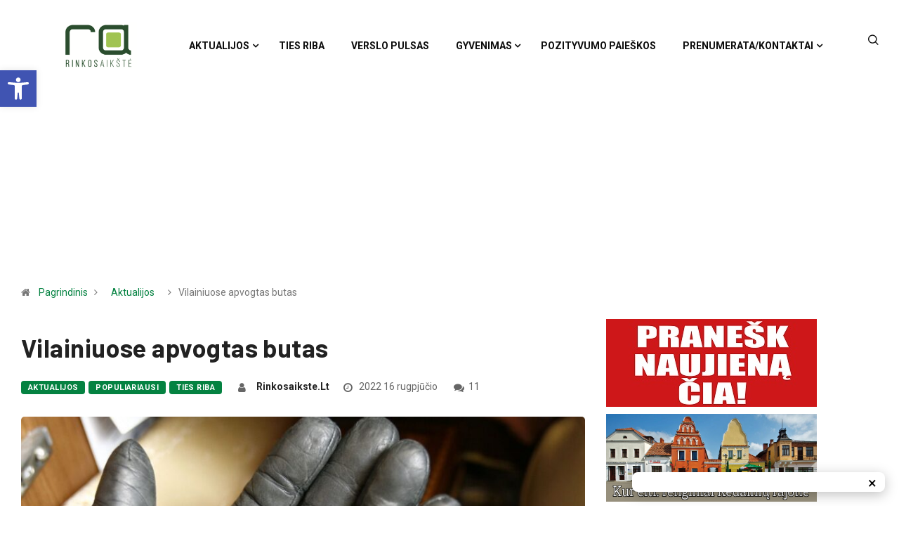

--- FILE ---
content_type: text/html; charset=UTF-8
request_url: https://rinkosaikste.lt/vilainiuose-apvogtas-butas-naujas/
body_size: 30302
content:
<!DOCTYPE html>
  <html lang="lt-LT" class="" data-skin="light"> 
    <head>
        <meta charset="UTF-8">
        <meta name="viewport" content="width=device-width, initial-scale=1, maximum-scale=1">
		<link href="https://fonts.googleapis.com/css?family=Roboto%3A%2C400%2C700%2C900%7CBarlow%3A%2C400%2C700%2C900" rel="stylesheet"><meta name='robots' content='index, follow, max-image-preview:large, max-snippet:-1, max-video-preview:-1' />
	<style>img:is([sizes="auto" i], [sizes^="auto," i]) { contain-intrinsic-size: 3000px 1500px }</style>
	
	<!-- This site is optimized with the Yoast SEO plugin v26.1.1 - https://yoast.com/wordpress/plugins/seo/ -->
	<title>Vilainiuose apvogtas butas - rinkosaikste.lt</title>
	<meta name="description" content="Vilainių kaime iš buto pavogti grynieji pinigai ir papuošalai." />
	<link rel="canonical" href="https://rinkosaikste.lt/vilainiuose-apvogtas-butas-naujas/" />
	<meta property="og:locale" content="lt_LT" />
	<meta property="og:type" content="article" />
	<meta property="og:title" content="Vilainiuose apvogtas butas - rinkosaikste.lt" />
	<meta property="og:description" content="Vilainių kaime iš buto pavogti grynieji pinigai ir papuošalai." />
	<meta property="og:url" content="https://rinkosaikste.lt/vilainiuose-apvogtas-butas-naujas/" />
	<meta property="og:site_name" content="rinkosaikste.lt" />
	<meta property="article:published_time" content="2022-08-16T08:58:35+00:00" />
	<meta property="article:modified_time" content="2025-03-21T08:52:33+00:00" />
	<meta property="og:image" content="https://rinkosaikste.lt/wp-content/uploads/2021/05/vagis-vagyste-papuosalai-auksksas_bns-1-e1656308825302.jpg" />
	<meta property="og:image:width" content="1200" />
	<meta property="og:image:height" content="600" />
	<meta property="og:image:type" content="image/jpeg" />
	<meta name="author" content="rinkosaikste.lt" />
	<meta name="twitter:card" content="summary_large_image" />
	<meta name="twitter:label1" content="Written by" />
	<meta name="twitter:data1" content="rinkosaikste.lt" />
	<meta name="twitter:label2" content="Est. reading time" />
	<meta name="twitter:data2" content="1 minutė" />
	<script type="application/ld+json" class="yoast-schema-graph">{"@context":"https://schema.org","@graph":[{"@type":"WebPage","@id":"https://rinkosaikste.lt/vilainiuose-apvogtas-butas-naujas/","url":"https://rinkosaikste.lt/vilainiuose-apvogtas-butas-naujas/","name":"Vilainiuose apvogtas butas - rinkosaikste.lt","isPartOf":{"@id":"https://rinkosaikste.lt/#website"},"primaryImageOfPage":{"@id":"https://rinkosaikste.lt/vilainiuose-apvogtas-butas-naujas/#primaryimage"},"image":{"@id":"https://rinkosaikste.lt/vilainiuose-apvogtas-butas-naujas/#primaryimage"},"thumbnailUrl":"https://rinkosaikste.lt/wp-content/uploads/2021/05/vagis-vagyste-papuosalai-auksksas_bns-1-e1656308825302.jpg","datePublished":"2022-08-16T08:58:35+00:00","dateModified":"2025-03-21T08:52:33+00:00","author":{"@id":"https://rinkosaikste.lt/#/schema/person/9cfff23bc31ccb5a9bd6946eb7741745"},"description":"Vilainių kaime iš buto pavogti grynieji pinigai ir papuošalai.","breadcrumb":{"@id":"https://rinkosaikste.lt/vilainiuose-apvogtas-butas-naujas/#breadcrumb"},"inLanguage":"lt-LT","potentialAction":[{"@type":"ReadAction","target":["https://rinkosaikste.lt/vilainiuose-apvogtas-butas-naujas/"]}]},{"@type":"ImageObject","inLanguage":"lt-LT","@id":"https://rinkosaikste.lt/vilainiuose-apvogtas-butas-naujas/#primaryimage","url":"https://rinkosaikste.lt/wp-content/uploads/2021/05/vagis-vagyste-papuosalai-auksksas_bns-1-e1656308825302.jpg","contentUrl":"https://rinkosaikste.lt/wp-content/uploads/2021/05/vagis-vagyste-papuosalai-auksksas_bns-1-e1656308825302.jpg","width":1200,"height":600,"caption":"Dėl vagystės pradėtas ikiteisminis tyrimas./Asociatyvi BNS nuotr."},{"@type":"BreadcrumbList","@id":"https://rinkosaikste.lt/vilainiuose-apvogtas-butas-naujas/#breadcrumb","itemListElement":[{"@type":"ListItem","position":1,"name":"Home","item":"https://rinkosaikste.lt/"},{"@type":"ListItem","position":2,"name":"Vilainiuose apvogtas butas"}]},{"@type":"WebSite","@id":"https://rinkosaikste.lt/#website","url":"https://rinkosaikste.lt/","name":"rinkosaikste.lt","description":"Kėdainių naujienų portalas","potentialAction":[{"@type":"SearchAction","target":{"@type":"EntryPoint","urlTemplate":"https://rinkosaikste.lt/?s={search_term_string}"},"query-input":{"@type":"PropertyValueSpecification","valueRequired":true,"valueName":"search_term_string"}}],"inLanguage":"lt-LT"},{"@type":"Person","@id":"https://rinkosaikste.lt/#/schema/person/9cfff23bc31ccb5a9bd6946eb7741745","name":"rinkosaikste.lt","image":{"@type":"ImageObject","inLanguage":"lt-LT","@id":"https://rinkosaikste.lt/#/schema/person/image/","url":"https://secure.gravatar.com/avatar/dc6d459d22534427135c58a8adbee311b68bcb3bfe9f6d649ea9cf253468376a?s=96&d=blank&r=g","contentUrl":"https://secure.gravatar.com/avatar/dc6d459d22534427135c58a8adbee311b68bcb3bfe9f6d649ea9cf253468376a?s=96&d=blank&r=g","caption":"rinkosaikste.lt"},"sameAs":["http://rinkosaikste.lt"],"url":"https://rinkosaikste.lt/author/rinkosaikste-lt/"}]}</script>
	<!-- / Yoast SEO plugin. -->


<link rel='dns-prefetch' href='//cdn.jsdelivr.net' />
<link rel='dns-prefetch' href='//accounts.google.com' />
<link rel='dns-prefetch' href='//fonts.googleapis.com' />
<link rel="alternate" type="application/rss+xml" title="rinkosaikste.lt &raquo; Įrašų RSS srautas" href="https://rinkosaikste.lt/feed/" />
<link rel="alternate" type="application/rss+xml" title="rinkosaikste.lt &raquo; Komentarų RSS srautas" href="https://rinkosaikste.lt/comments/feed/" />
<link rel="alternate" type="application/rss+xml" title="rinkosaikste.lt &raquo; Įrašo „Vilainiuose apvogtas butas“ komentarų RSS srautas" href="https://rinkosaikste.lt/vilainiuose-apvogtas-butas-naujas/feed/" />
		<!-- This site uses the Google Analytics by MonsterInsights plugin v9.9.0 - Using Analytics tracking - https://www.monsterinsights.com/ -->
		<!-- Note: MonsterInsights is not currently configured on this site. The site owner needs to authenticate with Google Analytics in the MonsterInsights settings panel. -->
					<!-- No tracking code set -->
				<!-- / Google Analytics by MonsterInsights -->
		<script type="text/javascript">
/* <![CDATA[ */
window._wpemojiSettings = {"baseUrl":"https:\/\/s.w.org\/images\/core\/emoji\/16.0.1\/72x72\/","ext":".png","svgUrl":"https:\/\/s.w.org\/images\/core\/emoji\/16.0.1\/svg\/","svgExt":".svg","source":{"concatemoji":"https:\/\/rinkosaikste.lt\/wp-includes\/js\/wp-emoji-release.min.js?ver=6.8.3"}};
/*! This file is auto-generated */
!function(s,n){var o,i,e;function c(e){try{var t={supportTests:e,timestamp:(new Date).valueOf()};sessionStorage.setItem(o,JSON.stringify(t))}catch(e){}}function p(e,t,n){e.clearRect(0,0,e.canvas.width,e.canvas.height),e.fillText(t,0,0);var t=new Uint32Array(e.getImageData(0,0,e.canvas.width,e.canvas.height).data),a=(e.clearRect(0,0,e.canvas.width,e.canvas.height),e.fillText(n,0,0),new Uint32Array(e.getImageData(0,0,e.canvas.width,e.canvas.height).data));return t.every(function(e,t){return e===a[t]})}function u(e,t){e.clearRect(0,0,e.canvas.width,e.canvas.height),e.fillText(t,0,0);for(var n=e.getImageData(16,16,1,1),a=0;a<n.data.length;a++)if(0!==n.data[a])return!1;return!0}function f(e,t,n,a){switch(t){case"flag":return n(e,"\ud83c\udff3\ufe0f\u200d\u26a7\ufe0f","\ud83c\udff3\ufe0f\u200b\u26a7\ufe0f")?!1:!n(e,"\ud83c\udde8\ud83c\uddf6","\ud83c\udde8\u200b\ud83c\uddf6")&&!n(e,"\ud83c\udff4\udb40\udc67\udb40\udc62\udb40\udc65\udb40\udc6e\udb40\udc67\udb40\udc7f","\ud83c\udff4\u200b\udb40\udc67\u200b\udb40\udc62\u200b\udb40\udc65\u200b\udb40\udc6e\u200b\udb40\udc67\u200b\udb40\udc7f");case"emoji":return!a(e,"\ud83e\udedf")}return!1}function g(e,t,n,a){var r="undefined"!=typeof WorkerGlobalScope&&self instanceof WorkerGlobalScope?new OffscreenCanvas(300,150):s.createElement("canvas"),o=r.getContext("2d",{willReadFrequently:!0}),i=(o.textBaseline="top",o.font="600 32px Arial",{});return e.forEach(function(e){i[e]=t(o,e,n,a)}),i}function t(e){var t=s.createElement("script");t.src=e,t.defer=!0,s.head.appendChild(t)}"undefined"!=typeof Promise&&(o="wpEmojiSettingsSupports",i=["flag","emoji"],n.supports={everything:!0,everythingExceptFlag:!0},e=new Promise(function(e){s.addEventListener("DOMContentLoaded",e,{once:!0})}),new Promise(function(t){var n=function(){try{var e=JSON.parse(sessionStorage.getItem(o));if("object"==typeof e&&"number"==typeof e.timestamp&&(new Date).valueOf()<e.timestamp+604800&&"object"==typeof e.supportTests)return e.supportTests}catch(e){}return null}();if(!n){if("undefined"!=typeof Worker&&"undefined"!=typeof OffscreenCanvas&&"undefined"!=typeof URL&&URL.createObjectURL&&"undefined"!=typeof Blob)try{var e="postMessage("+g.toString()+"("+[JSON.stringify(i),f.toString(),p.toString(),u.toString()].join(",")+"));",a=new Blob([e],{type:"text/javascript"}),r=new Worker(URL.createObjectURL(a),{name:"wpTestEmojiSupports"});return void(r.onmessage=function(e){c(n=e.data),r.terminate(),t(n)})}catch(e){}c(n=g(i,f,p,u))}t(n)}).then(function(e){for(var t in e)n.supports[t]=e[t],n.supports.everything=n.supports.everything&&n.supports[t],"flag"!==t&&(n.supports.everythingExceptFlag=n.supports.everythingExceptFlag&&n.supports[t]);n.supports.everythingExceptFlag=n.supports.everythingExceptFlag&&!n.supports.flag,n.DOMReady=!1,n.readyCallback=function(){n.DOMReady=!0}}).then(function(){return e}).then(function(){var e;n.supports.everything||(n.readyCallback(),(e=n.source||{}).concatemoji?t(e.concatemoji):e.wpemoji&&e.twemoji&&(t(e.twemoji),t(e.wpemoji)))}))}((window,document),window._wpemojiSettings);
/* ]]> */
</script>
<link rel="stylesheet" href="https://rinkosaikste.lt/wp-content/cache/minify/e7b30.css" media="all" />


<style id='wp-emoji-styles-inline-css' type='text/css'>

	img.wp-smiley, img.emoji {
		display: inline !important;
		border: none !important;
		box-shadow: none !important;
		height: 1em !important;
		width: 1em !important;
		margin: 0 0.07em !important;
		vertical-align: -0.1em !important;
		background: none !important;
		padding: 0 !important;
	}
</style>
<link rel="stylesheet" href="https://rinkosaikste.lt/wp-content/cache/minify/a5ff7.css" media="all" />

<style id='wp-block-library-theme-inline-css' type='text/css'>
.wp-block-audio :where(figcaption){color:#555;font-size:13px;text-align:center}.is-dark-theme .wp-block-audio :where(figcaption){color:#ffffffa6}.wp-block-audio{margin:0 0 1em}.wp-block-code{border:1px solid #ccc;border-radius:4px;font-family:Menlo,Consolas,monaco,monospace;padding:.8em 1em}.wp-block-embed :where(figcaption){color:#555;font-size:13px;text-align:center}.is-dark-theme .wp-block-embed :where(figcaption){color:#ffffffa6}.wp-block-embed{margin:0 0 1em}.blocks-gallery-caption{color:#555;font-size:13px;text-align:center}.is-dark-theme .blocks-gallery-caption{color:#ffffffa6}:root :where(.wp-block-image figcaption){color:#555;font-size:13px;text-align:center}.is-dark-theme :root :where(.wp-block-image figcaption){color:#ffffffa6}.wp-block-image{margin:0 0 1em}.wp-block-pullquote{border-bottom:4px solid;border-top:4px solid;color:currentColor;margin-bottom:1.75em}.wp-block-pullquote cite,.wp-block-pullquote footer,.wp-block-pullquote__citation{color:currentColor;font-size:.8125em;font-style:normal;text-transform:uppercase}.wp-block-quote{border-left:.25em solid;margin:0 0 1.75em;padding-left:1em}.wp-block-quote cite,.wp-block-quote footer{color:currentColor;font-size:.8125em;font-style:normal;position:relative}.wp-block-quote:where(.has-text-align-right){border-left:none;border-right:.25em solid;padding-left:0;padding-right:1em}.wp-block-quote:where(.has-text-align-center){border:none;padding-left:0}.wp-block-quote.is-large,.wp-block-quote.is-style-large,.wp-block-quote:where(.is-style-plain){border:none}.wp-block-search .wp-block-search__label{font-weight:700}.wp-block-search__button{border:1px solid #ccc;padding:.375em .625em}:where(.wp-block-group.has-background){padding:1.25em 2.375em}.wp-block-separator.has-css-opacity{opacity:.4}.wp-block-separator{border:none;border-bottom:2px solid;margin-left:auto;margin-right:auto}.wp-block-separator.has-alpha-channel-opacity{opacity:1}.wp-block-separator:not(.is-style-wide):not(.is-style-dots){width:100px}.wp-block-separator.has-background:not(.is-style-dots){border-bottom:none;height:1px}.wp-block-separator.has-background:not(.is-style-wide):not(.is-style-dots){height:2px}.wp-block-table{margin:0 0 1em}.wp-block-table td,.wp-block-table th{word-break:normal}.wp-block-table :where(figcaption){color:#555;font-size:13px;text-align:center}.is-dark-theme .wp-block-table :where(figcaption){color:#ffffffa6}.wp-block-video :where(figcaption){color:#555;font-size:13px;text-align:center}.is-dark-theme .wp-block-video :where(figcaption){color:#ffffffa6}.wp-block-video{margin:0 0 1em}:root :where(.wp-block-template-part.has-background){margin-bottom:0;margin-top:0;padding:1.25em 2.375em}
</style>
<style id='classic-theme-styles-inline-css' type='text/css'>
/*! This file is auto-generated */
.wp-block-button__link{color:#fff;background-color:#32373c;border-radius:9999px;box-shadow:none;text-decoration:none;padding:calc(.667em + 2px) calc(1.333em + 2px);font-size:1.125em}.wp-block-file__button{background:#32373c;color:#fff;text-decoration:none}
</style>
<style id='global-styles-inline-css' type='text/css'>
:root{--wp--preset--aspect-ratio--square: 1;--wp--preset--aspect-ratio--4-3: 4/3;--wp--preset--aspect-ratio--3-4: 3/4;--wp--preset--aspect-ratio--3-2: 3/2;--wp--preset--aspect-ratio--2-3: 2/3;--wp--preset--aspect-ratio--16-9: 16/9;--wp--preset--aspect-ratio--9-16: 9/16;--wp--preset--color--black: #000000;--wp--preset--color--cyan-bluish-gray: #abb8c3;--wp--preset--color--white: #ffffff;--wp--preset--color--pale-pink: #f78da7;--wp--preset--color--vivid-red: #cf2e2e;--wp--preset--color--luminous-vivid-orange: #ff6900;--wp--preset--color--luminous-vivid-amber: #fcb900;--wp--preset--color--light-green-cyan: #7bdcb5;--wp--preset--color--vivid-green-cyan: #00d084;--wp--preset--color--pale-cyan-blue: #8ed1fc;--wp--preset--color--vivid-cyan-blue: #0693e3;--wp--preset--color--vivid-purple: #9b51e0;--wp--preset--gradient--vivid-cyan-blue-to-vivid-purple: linear-gradient(135deg,rgba(6,147,227,1) 0%,rgb(155,81,224) 100%);--wp--preset--gradient--light-green-cyan-to-vivid-green-cyan: linear-gradient(135deg,rgb(122,220,180) 0%,rgb(0,208,130) 100%);--wp--preset--gradient--luminous-vivid-amber-to-luminous-vivid-orange: linear-gradient(135deg,rgba(252,185,0,1) 0%,rgba(255,105,0,1) 100%);--wp--preset--gradient--luminous-vivid-orange-to-vivid-red: linear-gradient(135deg,rgba(255,105,0,1) 0%,rgb(207,46,46) 100%);--wp--preset--gradient--very-light-gray-to-cyan-bluish-gray: linear-gradient(135deg,rgb(238,238,238) 0%,rgb(169,184,195) 100%);--wp--preset--gradient--cool-to-warm-spectrum: linear-gradient(135deg,rgb(74,234,220) 0%,rgb(151,120,209) 20%,rgb(207,42,186) 40%,rgb(238,44,130) 60%,rgb(251,105,98) 80%,rgb(254,248,76) 100%);--wp--preset--gradient--blush-light-purple: linear-gradient(135deg,rgb(255,206,236) 0%,rgb(152,150,240) 100%);--wp--preset--gradient--blush-bordeaux: linear-gradient(135deg,rgb(254,205,165) 0%,rgb(254,45,45) 50%,rgb(107,0,62) 100%);--wp--preset--gradient--luminous-dusk: linear-gradient(135deg,rgb(255,203,112) 0%,rgb(199,81,192) 50%,rgb(65,88,208) 100%);--wp--preset--gradient--pale-ocean: linear-gradient(135deg,rgb(255,245,203) 0%,rgb(182,227,212) 50%,rgb(51,167,181) 100%);--wp--preset--gradient--electric-grass: linear-gradient(135deg,rgb(202,248,128) 0%,rgb(113,206,126) 100%);--wp--preset--gradient--midnight: linear-gradient(135deg,rgb(2,3,129) 0%,rgb(40,116,252) 100%);--wp--preset--font-size--small: 13px;--wp--preset--font-size--medium: 20px;--wp--preset--font-size--large: 36px;--wp--preset--font-size--x-large: 42px;--wp--preset--spacing--20: 0.44rem;--wp--preset--spacing--30: 0.67rem;--wp--preset--spacing--40: 1rem;--wp--preset--spacing--50: 1.5rem;--wp--preset--spacing--60: 2.25rem;--wp--preset--spacing--70: 3.38rem;--wp--preset--spacing--80: 5.06rem;--wp--preset--shadow--natural: 6px 6px 9px rgba(0, 0, 0, 0.2);--wp--preset--shadow--deep: 12px 12px 50px rgba(0, 0, 0, 0.4);--wp--preset--shadow--sharp: 6px 6px 0px rgba(0, 0, 0, 0.2);--wp--preset--shadow--outlined: 6px 6px 0px -3px rgba(255, 255, 255, 1), 6px 6px rgba(0, 0, 0, 1);--wp--preset--shadow--crisp: 6px 6px 0px rgba(0, 0, 0, 1);}:where(.is-layout-flex){gap: 0.5em;}:where(.is-layout-grid){gap: 0.5em;}body .is-layout-flex{display: flex;}.is-layout-flex{flex-wrap: wrap;align-items: center;}.is-layout-flex > :is(*, div){margin: 0;}body .is-layout-grid{display: grid;}.is-layout-grid > :is(*, div){margin: 0;}:where(.wp-block-columns.is-layout-flex){gap: 2em;}:where(.wp-block-columns.is-layout-grid){gap: 2em;}:where(.wp-block-post-template.is-layout-flex){gap: 1.25em;}:where(.wp-block-post-template.is-layout-grid){gap: 1.25em;}.has-black-color{color: var(--wp--preset--color--black) !important;}.has-cyan-bluish-gray-color{color: var(--wp--preset--color--cyan-bluish-gray) !important;}.has-white-color{color: var(--wp--preset--color--white) !important;}.has-pale-pink-color{color: var(--wp--preset--color--pale-pink) !important;}.has-vivid-red-color{color: var(--wp--preset--color--vivid-red) !important;}.has-luminous-vivid-orange-color{color: var(--wp--preset--color--luminous-vivid-orange) !important;}.has-luminous-vivid-amber-color{color: var(--wp--preset--color--luminous-vivid-amber) !important;}.has-light-green-cyan-color{color: var(--wp--preset--color--light-green-cyan) !important;}.has-vivid-green-cyan-color{color: var(--wp--preset--color--vivid-green-cyan) !important;}.has-pale-cyan-blue-color{color: var(--wp--preset--color--pale-cyan-blue) !important;}.has-vivid-cyan-blue-color{color: var(--wp--preset--color--vivid-cyan-blue) !important;}.has-vivid-purple-color{color: var(--wp--preset--color--vivid-purple) !important;}.has-black-background-color{background-color: var(--wp--preset--color--black) !important;}.has-cyan-bluish-gray-background-color{background-color: var(--wp--preset--color--cyan-bluish-gray) !important;}.has-white-background-color{background-color: var(--wp--preset--color--white) !important;}.has-pale-pink-background-color{background-color: var(--wp--preset--color--pale-pink) !important;}.has-vivid-red-background-color{background-color: var(--wp--preset--color--vivid-red) !important;}.has-luminous-vivid-orange-background-color{background-color: var(--wp--preset--color--luminous-vivid-orange) !important;}.has-luminous-vivid-amber-background-color{background-color: var(--wp--preset--color--luminous-vivid-amber) !important;}.has-light-green-cyan-background-color{background-color: var(--wp--preset--color--light-green-cyan) !important;}.has-vivid-green-cyan-background-color{background-color: var(--wp--preset--color--vivid-green-cyan) !important;}.has-pale-cyan-blue-background-color{background-color: var(--wp--preset--color--pale-cyan-blue) !important;}.has-vivid-cyan-blue-background-color{background-color: var(--wp--preset--color--vivid-cyan-blue) !important;}.has-vivid-purple-background-color{background-color: var(--wp--preset--color--vivid-purple) !important;}.has-black-border-color{border-color: var(--wp--preset--color--black) !important;}.has-cyan-bluish-gray-border-color{border-color: var(--wp--preset--color--cyan-bluish-gray) !important;}.has-white-border-color{border-color: var(--wp--preset--color--white) !important;}.has-pale-pink-border-color{border-color: var(--wp--preset--color--pale-pink) !important;}.has-vivid-red-border-color{border-color: var(--wp--preset--color--vivid-red) !important;}.has-luminous-vivid-orange-border-color{border-color: var(--wp--preset--color--luminous-vivid-orange) !important;}.has-luminous-vivid-amber-border-color{border-color: var(--wp--preset--color--luminous-vivid-amber) !important;}.has-light-green-cyan-border-color{border-color: var(--wp--preset--color--light-green-cyan) !important;}.has-vivid-green-cyan-border-color{border-color: var(--wp--preset--color--vivid-green-cyan) !important;}.has-pale-cyan-blue-border-color{border-color: var(--wp--preset--color--pale-cyan-blue) !important;}.has-vivid-cyan-blue-border-color{border-color: var(--wp--preset--color--vivid-cyan-blue) !important;}.has-vivid-purple-border-color{border-color: var(--wp--preset--color--vivid-purple) !important;}.has-vivid-cyan-blue-to-vivid-purple-gradient-background{background: var(--wp--preset--gradient--vivid-cyan-blue-to-vivid-purple) !important;}.has-light-green-cyan-to-vivid-green-cyan-gradient-background{background: var(--wp--preset--gradient--light-green-cyan-to-vivid-green-cyan) !important;}.has-luminous-vivid-amber-to-luminous-vivid-orange-gradient-background{background: var(--wp--preset--gradient--luminous-vivid-amber-to-luminous-vivid-orange) !important;}.has-luminous-vivid-orange-to-vivid-red-gradient-background{background: var(--wp--preset--gradient--luminous-vivid-orange-to-vivid-red) !important;}.has-very-light-gray-to-cyan-bluish-gray-gradient-background{background: var(--wp--preset--gradient--very-light-gray-to-cyan-bluish-gray) !important;}.has-cool-to-warm-spectrum-gradient-background{background: var(--wp--preset--gradient--cool-to-warm-spectrum) !important;}.has-blush-light-purple-gradient-background{background: var(--wp--preset--gradient--blush-light-purple) !important;}.has-blush-bordeaux-gradient-background{background: var(--wp--preset--gradient--blush-bordeaux) !important;}.has-luminous-dusk-gradient-background{background: var(--wp--preset--gradient--luminous-dusk) !important;}.has-pale-ocean-gradient-background{background: var(--wp--preset--gradient--pale-ocean) !important;}.has-electric-grass-gradient-background{background: var(--wp--preset--gradient--electric-grass) !important;}.has-midnight-gradient-background{background: var(--wp--preset--gradient--midnight) !important;}.has-small-font-size{font-size: var(--wp--preset--font-size--small) !important;}.has-medium-font-size{font-size: var(--wp--preset--font-size--medium) !important;}.has-large-font-size{font-size: var(--wp--preset--font-size--large) !important;}.has-x-large-font-size{font-size: var(--wp--preset--font-size--x-large) !important;}
:where(.wp-block-post-template.is-layout-flex){gap: 1.25em;}:where(.wp-block-post-template.is-layout-grid){gap: 1.25em;}
:where(.wp-block-columns.is-layout-flex){gap: 2em;}:where(.wp-block-columns.is-layout-grid){gap: 2em;}
:root :where(.wp-block-pullquote){font-size: 1.5em;line-height: 1.6;}
</style>
<link rel="stylesheet" href="https://rinkosaikste.lt/wp-content/cache/minify/4c431.css" media="all" />

<link rel='stylesheet' id='ssg-style-css' href='https://cdn.jsdelivr.net/npm/story-show-gallery@3/dist/ssg.min.css' type='text/css' media='screen' />
<link rel="stylesheet" href="https://rinkosaikste.lt/wp-content/cache/minify/4f515.css" media="all" />



<link rel='stylesheet' id='digiqole-fonts-css' href='https://fonts.googleapis.com/css?family=Barlow%3A300%2C300i%2C400%2C400i%2C500%2C500i%2C600%2C600i%2C700%2C700i%2C800%2C800i%2C900%2C900i%7CRoboto%3A300%2C300i%2C400%2C400i%2C500%2C500i%2C700%2C700i%2C900%2C900i&#038;ver=1.4.7' type='text/css' media='all' />
<link rel="stylesheet" href="https://rinkosaikste.lt/wp-content/cache/minify/94666.css" media="all" />










<link rel='stylesheet' id='digiqole-print-css' href='https://rinkosaikste.lt/wp-content/themes/digiqole/assets/css/print.css?ver=1.4.7' type='text/css' media='print' />


<style id='digiqole-master-inline-css' type='text/css'>

        body{ font-family:"Roboto";font-style:normal;font-size:14px;font-weight:400; }
        .body-box-layout{ 
            background-image:url();;
            background-repeat: no-repeat;
            background-position: center;
            background-size: cover;
            background-attachment: fixed;
         }
        body,
        .post-navigation .post-previous a p, .post-navigation .post-next a p,
        .dark-mode .blog-single .post-meta li,
        .dark-mode .wp-block-quote p,
        .dark-mode .wp-block-quote::before,
        .dark-mode .wp-block-quote cite,
        .dark-mode .view-review-list .xs-review-date,
        .dark-mode .view-review-list .xs-reviewer-author,
        .dark-mode .breadcrumb li,
        .dark-mode .post-meta span,
        .dark-mode .post-meta span a,
        .dark-mode .tranding-bg-white .tranding-bar .trending-slide-bg.trending-slide .post-title a,
        .dark-mode .blog-single .post-meta li.post-author a{
           color:  #333333;
        }
        h1, h2, h3, h4, h5, h6,
        .post-title,
        .post-navigation span,
        .post-title a,
        .dark-mode .error-page .error-code,
        .dark-mode.archive .entry-blog-summery .readmore-btn,
        .dark-mode .entry-blog-summery.ts-post .readmore-btn,
        .dark-mode .apsc-icons-wrapper.apsc-theme-2 .apsc-each-profile a,
        .dark-mode .ts-author-content .comment a{
            color:  #222222;
        }


     .dark-mode .apsc-icons-wrapper.apsc-theme-2 .apsc-each-profile a{
        color: #222222 !important;
        }
        .dark-mode .blog-single .post .post-body{
            background: transparent;
        }




        h1,h2{
            font-family:"Barlow";font-style:normal;font-weight:700;
        }
        h3{ 
            font-family:"Barlow";font-style:normal;font-weight:700; 
        }

        h4{ 
            font-family:"Barlow";font-style:normal;font-weight:700;
        }

        a,  .entry-header .entry-title a:hover, .sidebar ul li a:hover{
            color: #fc4a00;
            transition: all ease 500ms;
        }
      
        .btn-primary:hover,
        .switch__background,
        .switch__mouth,
        .switch__eye-left,
        .switch__eye-right{
         background: #e74907;
         border-color: #e74907;;
        }
        .tag-lists a:hover, .tagcloud a:hover,
        .owl-carousel .owl-dots .owl-dot.active span{
            border-color: #fc4a00;;
        }
        blockquote.wp-block-quote, .wp-block-quote, .wp-block-quote:not(.is-large):not(.is-style-large), .wp-block-pullquote blockquote,
         blockquote.wp-block-pullquote, .wp-block-quote.is-large, .wp-block-quote.is-style-large{
            border-left-color: #fc4a00;;
        }

        
        .post .post-footer .readmore,
        .post .post-media .video-link-btn a,
        .post-list-item .recen-tab-menu.nav-tabs li a:before, 
        .post-list-item .recen-tab-menu.nav-tabs li a:after,
        .blog-single .xs-review-box .xs-review .xs-btn:hover,
        .blog-single .tag-lists span,
        .tag-lists a:hover, .tagcloud a:hover,
        .heading-style3 .block-title .title-angle-shap:before, 
        .heading-style3 .block-title .title-angle-shap:after,
         .heading-style3 .widget-title .title-angle-shap:before, 
         .heading-style3 .widget-title .title-angle-shap:after, 
         .sidebar .widget .block-title .title-angle-shap:before,
          .sidebar .widget .block-title .title-angle-shap:after, 
          .sidebar .widget .widget-title .title-angle-shap:before, 
        .sidebar .widget .widget-title .title-angle-shap:after,
        .pagination li.active a, .pagination li:hover a,
        .owl-carousel .owl-dots .owl-dot.active span,
        .header .navbar-light .ekit-wid-con .digiqole-elementskit-menu
         .elementskit-navbar-nav > li.active > a:before,
         .trending-light .tranding-bar .trending-slide .trending-title,
        .post-list-item .post-thumb .tab-post-count, .post-list-item .post-thumb .post-index,
        .woocommerce ul.products li.product .button,.woocommerce ul.products li.product .added_to_cart,
        .woocommerce nav.woocommerce-pagination ul li a:focus, .woocommerce nav.woocommerce-pagination ul li a:hover, .woocommerce nav.woocommerce-pagination ul li span.current,
        .woocommerce #respond input#submit.alt, .woocommerce a.button.alt, .woocommerce button.button.alt, .woocommerce input.button.alt,.sponsor-web-link a:hover i, .woocommerce .widget_price_filter .ui-slider .ui-slider-range,
        .woocommerce span.onsale,
        .not-found .input-group-btn,
        .btn,
        .BackTo,
        .sidebar .widget.widget_search .input-group-btn,
        .woocommerce ul.products li.product .added_to_cart:hover, .woocommerce #respond input#submit.alt:hover, .woocommerce a.button.alt:hover, .woocommerce button.button.alt:hover, 
        .footer-social ul li a,
        .digiqole-video-post .video-item .post-video .ts-play-btn,
        .blog-single .post-meta .social-share i.fa-share,
        .woocommerce input.button.alt:hover,
        .woocommerce .widget_price_filter .ui-slider .ui-slider-handle,
        #preloader{
            background: #fc4a00;
        }
        .owl-carousel.owl-loaded .owl-nav .owl-next.disabled, 
        .owl-carousel.owl-loaded .owl-nav .owl-prev.disabled,
        .ts-about-image-wrapper.owl-carousel.owl-theme .owl-nav [class*=owl-]:hover{
            background: #fc4a00 !important;

        }

        .ts-footer .recent-posts-widget .post-content .post-title a:hover,
        .post-list-item .recen-tab-menu.nav-tabs li a.active,
        .ts-footer .footer-left-widget .footer-social li a:hover,
         .ts-footer .footer-widget .footer-social li a:hover,
         .heading-style3 .block-title, .heading-style3 .widget-title,
         .topbar.topbar-gray .tranding-bg-white .tranding-bar .trending-slide-bg .trending-title i,
         .sidebar .widget .block-title, .sidebar .widget .widget-title,
         .header .navbar-light .ekit-wid-con .digiqole-elementskit-menu .elementskit-navbar-nav .dropdown-item.active,
         .header .navbar-light .ekit-wid-con .digiqole-elementskit-menu .elementskit-navbar-nav li a:hover,
         .social-links li a:hover,
         .post-title a:hover,
         .video-tab-list .post-tab-list li a.active h4.post-title, .video-tab-list .post-tab-list li a:hover h4.post-title,
         .featured-tab-item .nav-tabs .nav-link.active .tab-head > span.tab-text-title,
         .woocommerce ul.products li.product .price, 
         .woocommerce ul.products li.product .woocommerce-loop-product__title:hover{
            color: #fc4a00;
        }

        

       
      
        
            .header .navbar-light .ekit-wid-con .digiqole-elementskit-menu{
               height: 10px;
            }
            @media(min-width: 1024px){
                .header-gradient-area .navbar-light .ekit-wid-con .digiqole-elementskit-menu .elementskit-navbar-nav > li > a,
                .header.header-gradient .navbar-light .ekit-wid-con .digiqole-elementskit-menu .elementskit-navbar-nav > li > a, 
                .header .navbar-light .ekit-wid-con .digiqole-elementskit-menu .elementskit-navbar-nav > li > a,
                 .header .navbar-light .nav-search-area a, .header-gradient .navbar-light .social-links li a, 
                 .header .navbar-light .navbar-nav > li > a, 
               .header-gradient .navbar-light .nav-search-area .header-search-icon a{
                   line-height: 10px;
               }
            }
        
                .header-gradient,
                .header-dark .navbar-light,
                .header-gradient .navbar-sticky.sticky,
                .header-bg-dark .navbar-sticky.sticky,
                .header-bg-dark,
                .header-middle-gradent{
                    background-image: linear-gradient(20deg, #ffffff 0%, #ffffff 100%);
                }
            
                @media(min-width: 1024px){
                    .header-gradient-area .navbar-light .ekit-wid-con .digiqole-elementskit-menu .elementskit-navbar-nav > li > a,
                    .header.header-gradient .navbar-light .ekit-wid-con .digiqole-elementskit-menu .elementskit-navbar-nav > li > a,
                    .header .navbar-light .ekit-wid-con .digiqole-elementskit-menu .elementskit-navbar-nav > li > a,
                    .header .navbar-light .nav-search-area a,
                    .header-gradient .navbar-light .social-links li a,
                    .header .navbar-light .navbar-nav > li > a{
                           color: #0c0c0c;
                    }
                }
            
                @media(min-width: 1024px){
                    .header-gradient-area .navbar-light .ekit-wid-con .digiqole-elementskit-menu .elementskit-navbar-nav > li > a:hover,
                    .header.header-gradient .navbar-light .ekit-wid-con .digiqole-elementskit-menu .elementskit-navbar-nav > li > a:hover,
                    .header .navbar-light .navbar-nav > li > a:hover,
                    .header-gradient-area .header .navbar-light .navbar-nav > li.active > a, 
                    .header-gradient-area .header .navbar-light .navbar-nav > li:hover > a,
                    .navbar-solid.header .navbar-light .navbar-nav li.active > a,
                    .header.header-dark .navbar-light .navbar-nav li.active > a,
                    .header .navbar-light .navbar-nav li.active > a,
                    .header.header-gradient .navbar-light .ekit-wid-con .digiqole-elementskit-menu .elementskit-navbar-nav > li.active > a,
                    .header .navbar-light .ekit-wid-con .digiqole-elementskit-menu .elementskit-navbar-nav > li:hover > a{
                        color: #048241;
                    }


                    
                }
                .header .navbar-light .ekit-wid-con .digiqole-elementskit-menu .elementskit-navbar-nav > li.active > a:before,
                .header .navbar-light .navbar-nav > li.active > a:before{
                    background: #048241;
                }
            
     
            .header .navbar-light .navbar-nav li ul.dropdown-menu li a,
            .header .navbar-light .ekit-wid-con .digiqole-elementskit-menu .elementskit-navbar-nav li ul li a,
            .header .navbar-light .ekit-wid-con .digiqole-elementskit-menu .elementskit-navbar-nav li .elementskit-dropdown li a{
                   color: #0c0c0c;
                   font-size: 12px;
                }
            
     
            .header .navbar-light .navbar-nav li ul.dropdown-menu li a:hover,
            .header .navbar-light .ekit-wid-con .digiqole-elementskit-menu .elementskit-navbar-nav .dropdown-item.active,
            .header .navbar-light .ekit-wid-con .digiqole-elementskit-menu .elementskit-navbar-nav li ul li a:hover,
            .header .navbar-light .navbar-nav li ul.dropdown-menu li.active a{
                   color: #048241;
                   
                }
            
            .header-gradient-area .navbar-light .ekit-wid-con .digiqole-elementskit-menu .elementskit-navbar-nav > li > a,
            .header.header-gradient .navbar-light .ekit-wid-con .digiqole-elementskit-menu .elementskit-navbar-nav > li > a,
            .header .navbar-light .ekit-wid-con .digiqole-elementskit-menu .elementskit-navbar-nav > li > a,
            .header .navbar-light .nav-search-area a,
            .header-gradient .navbar-light .social-links li a,
            .header .navbar-light .navbar-nav > li > a,
            .header-gradient .navbar-light .nav-search-area .header-search-icon a{
                font-family:"Roboto";font-style:normal;font-size:14px;font-weight:700;
                }
            .ts-footer{
            padding-top:100px;
            padding-bottom:100px;
         }
      body,
      .dark-mode .ts-author-media,
      .dark-mode .ts-author-content::before,
      .dark-mode .ts-author-content::after,
      .dark-mode .post-layout-style4 .post-single .entry-header{
         background-color: #fff;
      }
     
      .ts-footer{
          background-color: #222222;
          background-repeat:no-repeat;
          background-size: cover;
          
          
      }
      .newsletter-form span,
      .ts-footer .widget-title span{
        background-color: #222222;
      }

      .ts-footer-classic .widget-title,
      .ts-footer-classic h3,
      .ts-footer-classic h4,
      .ts-footer .widget-title,
      .ts-footer-classic .contact h3{
          color: #ffffff;
      }
      .ts-footer p,
      .ts-footer .list-arrow li a,
      .ts-footer .menu li a,
      .ts-footer .service-time li,
      .ts-footer .list-arrow li::before, 
      .ts-footer .footer-info li,
      .ts-footer .footer-left-widget .footer-social li a, .ts-footer .footer-widget .footer-social li a,
      .ts-footer .footer-left-widget p, .ts-footer .footer-widget p,
      .ts-footer .recent-posts-widget .post-content .post-title a,
      .ts-footer .menu li::before{
        color: #ffffff;
      }

     
     
      .copy-right .copyright-text p{
         color: #fff;
      }
      
</style>
<link rel="stylesheet" href="https://rinkosaikste.lt/wp-content/cache/minify/e5208.css" media="all" />



<script type="text/javascript" id="post-views-counter-frontend-js-before">
/* <![CDATA[ */
var pvcArgsFrontend = {"mode":"js","postID":114556,"requestURL":"https:\/\/rinkosaikste.lt\/wp-admin\/admin-ajax.php","nonce":"19d42de902","dataStorage":"cookies","multisite":false,"path":"\/","domain":""};
/* ]]> */
</script>
<script  src="https://rinkosaikste.lt/wp-content/cache/minify/8770a.js"></script>



<link rel="https://api.w.org/" href="https://rinkosaikste.lt/wp-json/" /><link rel="alternate" title="JSON" type="application/json" href="https://rinkosaikste.lt/wp-json/wp/v2/posts/114556" /><link rel="EditURI" type="application/rsd+xml" title="RSD" href="https://rinkosaikste.lt/xmlrpc.php?rsd" />
<meta name="generator" content="WordPress 6.8.3" />
<link rel='shortlink' href='https://rinkosaikste.lt/?p=114556' />
<link rel="alternate" title="oEmbed (JSON)" type="application/json+oembed" href="https://rinkosaikste.lt/wp-json/oembed/1.0/embed?url=https%3A%2F%2Frinkosaikste.lt%2Fvilainiuose-apvogtas-butas-naujas%2F" />
<link rel="alternate" title="oEmbed (XML)" type="text/xml+oembed" href="https://rinkosaikste.lt/wp-json/oembed/1.0/embed?url=https%3A%2F%2Frinkosaikste.lt%2Fvilainiuose-apvogtas-butas-naujas%2F&#038;format=xml" />
    <script src="https://securepubads.g.doubleclick.net/tag/js/gpt.js" async></script>
    <script>
    window.googletag = window.googletag || {cmd: []};

    stpd = window.stpd || {que: []};
        googletag.cmd.push(function () {

            if(window.innerWidth > 1200) {

                if(window.innerWidth > 1599) {
                    googletag.defineSlot('/147246189,22595964543/rinkosaikste.lt_160x600_skyscraper_left', [[160,600],[120,600]], 'rinkosaikste_lt_160x600_skyscraper_left').addService(googletag.pubads());
                    googletag.defineSlot('/147246189,22595964543/rinkosaikste.lt_160x600_skyscraper_right', [[160,600],[120,600]], 'rinkosaikste_lt_160x600_skyscraper_right').addService(googletag.pubads());
                }

                googletag.defineSlot('/147246189,22595964543/rinkosaikste.lt_1000x200_top', [[1000, 200], [980, 250], [980, 200], [970, 250], [970, 90], [728, 90]], 'rinkosaikste_lt_1000x200_top').addService(googletag.pubads());
                googletag.defineSlot('/147246189,22595964543/rinkosaikste.lt_300x250_article_1', [300, 250], 'rinkosaikste_lt_300x250_article_1').addService(googletag.pubads());
                googletag.defineSlot('/147246189,22595964543/rinkosaikste.lt_300x600_sidebar_1', [[300, 600], [300, 250]], 'rinkosaikste_lt_300x600_sidebar_1').addService(googletag.pubads());
                googletag.defineSlot('/147246189,22595964543/rinkosaikste.lt_300x600_sidebar_2', [[300, 600], [300, 250]], 'rinkosaikste_lt_300x600_sidebar_2').addService(googletag.pubads());
                // googletag.defineSlot('/147246189/rinkosaikste.lt_300x600_sidebar_3', [[300, 600], [300, 250]], 'rinkosaikste_lt_300x600_sidebar_3').addService(googletag.pubads());
                googletag.defineSlot('/147246189,22595964543/rinkosaikste.lt_728x90_desktop_sticky', [[728,90],[970,90],[1,1]], 'rinkosaikste_lt_sticky').addService(googletag.pubads());
                //googletag.defineSlot('/147246189,22595964543/rinkosaikste.lt_float', [300, 250], 'div-gpt-ad-1765359932826-0').addService(googletag.pubads());
            }

            else {
                googletag.defineSlot('/147246189,22595964543/rinkosaikste.lt_300x250_mobile_article_1', [[300, 250], [336, 280]], 'rinkosaikste_lt_300x250_mobile_article_1').addService(googletag.pubads());
                googletag.defineSlot('/147246189,22595964543/rinkosaikste.lt_300x250_mobile_top', [[300, 250], [336, 280]], 'rinkosaikste_lt_300x250_mobile_top').addService(googletag.pubads());

                if(window.innerWidth > 767) {
                    googletag.defineSlot('/147246189,22595964543/rinkosaikste.lt_728x90_tablet_sticky', [[728,90],[468,60]], 'rinkosaikste_lt_sticky').addService(googletag.pubads());
                }

                if(window.innerWidth < 767) {
                    // var anchorSlot = googletag.defineOutOfPageSlot('/147246189,22595964543/rinkosaikste.lt_320x100_mobile_sticky', googletag.enums.OutOfPageFormat.BOTTOM_ANCHOR);
                    // if (anchorSlot) {
                    //     anchorSlot.addService(googletag.pubads());
                    // }
                    googletag.defineSlot('/147246189,22595964543/rinkosaikste.lt_320x100_mobile_sticky', [[320, 100], [320, 50]], 'rinkosaikste_lt_sticky').addService(googletag.pubads());
                }
                // else {
                //     googletag.defineSlot('/147246189,22595964543/rinkosaikste.lt_320x100_mobile_sticky', [[320, 100], [320, 50]], 'rinkosaikste_lt_sticky').addService(googletag.pubads());
                // }
            }

            googletag.pubads().enableSingleRequest();
            googletag.pubads().disableInitialLoad();
            googletag.enableServices();

        });
    </script>

                <script>
                googletag.pubads().setTargeting('signed_in', 'no');
            </script>
            
    <script src="https://stpd.cloud/saas/4096" async></script>


    <script async src="https://www.googletagmanager.com/gtag/js?id=UA-73967112-1"></script>

    <meta name="google-site-verification" content="6tWaOxA3F1bcWarU5NS24Dvjjf8On0prPLXXM49dQHw" />
 <meta name="purpleads-verification" content="aed5b6bf2669bd52d7c26735"/>



    <script src="https://www.google.com/recaptcha/api.js" async defer></script>



    <script>
      window.dataLayer = window.dataLayer || [];
      function gtag(){dataLayer.push(arguments);}
      gtag('js', new Date());

      gtag('config', 'UA-73967112-1');
    </script>


    <!-- Google tag (gtag.js) -->
    <script async src="https://www.googletagmanager.com/gtag/js?id=G-Z1NZTG8XTJ"></script>
    <script>
        window.dataLayer = window.dataLayer || [];
        function gtag(){dataLayer.push(arguments);}
        gtag('js', new Date());

        gtag('config', 'G-Z1NZTG8XTJ');
    </script>
    <!-- Inscreen -->
    <script  src="https://rinkosaikste.lt/wp-content/cache/minify/60c89.js"></script>

    <script>inView.offset(-1000);</script>

<script type="text/javascript" src="//nc.pubpowerplatform.io/w/828813ec-4801-4450-a661-c70f41b67947.js" async defer></script><script>var powerTag = powerTag || {};powerTag.gdprShowConsentToolButton = false;</script><script type="text/javascript" src="//nc.pubpowerplatform.io/ata/adv/828813ec-4801-4450-a661-c70f41b67947.js" async defer></script>

<!--<script src="https://cdn.prplads.com/load.js?publisherId=6a1577d3e5fb10e0cf2e9e851e8288c7:1f356c0a89b7d0420b99185503ac457e0ea78d4f7a03fb073c369df7e2bae10c58e894cb00673f0caf1c228c665944b7313f5b2571605e7e1ae572e5407e4f4a" id="purpleads-client"></script>-->



    <!-- setupad interstitial banner -->
            <script>
            window.googletag = window.googletag || {cmd: []};
            googletag.cmd.push(function () {
                googletag.pubads().setTargeting('category', ["crime"]).setTargeting('audience_interest', ["crime"])
            });
        </script>    <script
        data-kwords-site-id="0ae9fdbe-44e0-462b-8320-b84715bffe4a"
        src="https://sdk.k-words.io/script.js"
        async>
    </script>
              <meta name="description" content="Vilainiuose apvogtas butas">
          <meta property="og:title" content="Vilainiuose apvogtas butas">
          <meta property="og:description" content="www.rinkosaikste.lt Panašu, kad ilgapirščiai Žolinių nešventė, o vykdė savo juodus darbelius. Kauno apskrities vyriausiasis policijos komisariatas pranešė, kad rugpjūčio 15 d. apie 15.00 val. buvo pastebėta, jog Kėdainių rajono Vilainių kaime iš buto pavogti grynieji pinigai ir papuošalai. Padaryta turtinė žala siekia apie 2900 eurų. Dėl vagystės pradėtas ikiteisminis tyrimas. Įtariamieji nustatinėjami.">
          <meta property="og:image" content="https://rinkosaikste.lt/wp-content/uploads/2021/05/vagis-vagyste-papuosalai-auksksas_bns-1-850x560.jpg"/>
          <meta property="og:url" content="https://rinkosaikste.lt/vilainiuose-apvogtas-butas-naujas/">
          
       <style type="text/css">
#pojo-a11y-toolbar .pojo-a11y-toolbar-toggle a{ background-color: #4054b2;	color: #ffffff;}
#pojo-a11y-toolbar .pojo-a11y-toolbar-overlay, #pojo-a11y-toolbar .pojo-a11y-toolbar-overlay ul.pojo-a11y-toolbar-items.pojo-a11y-links{ border-color: #4054b2;}
body.pojo-a11y-focusable a:focus{ outline-style: solid !important;	outline-width: 1px !important;	outline-color: #FF0000 !important;}
#pojo-a11y-toolbar{ top: 100px !important;}
#pojo-a11y-toolbar .pojo-a11y-toolbar-overlay{ background-color: #ffffff;}
#pojo-a11y-toolbar .pojo-a11y-toolbar-overlay ul.pojo-a11y-toolbar-items li.pojo-a11y-toolbar-item a, #pojo-a11y-toolbar .pojo-a11y-toolbar-overlay p.pojo-a11y-toolbar-title{ color: #333333;}
#pojo-a11y-toolbar .pojo-a11y-toolbar-overlay ul.pojo-a11y-toolbar-items li.pojo-a11y-toolbar-item a.active{ background-color: #4054b2;	color: #ffffff;}
@media (max-width: 767px) { #pojo-a11y-toolbar { top: 50px !important; } }</style><style type="text/css">.wpa-field--website_address, .adverts-field-name-website_address { display: none !important }</style><link rel="icon" href="https://rinkosaikste.lt/wp-content/uploads/2021/04/cropped-logo_veleva-32x32.png" sizes="32x32" />
<link rel="icon" href="https://rinkosaikste.lt/wp-content/uploads/2021/04/cropped-logo_veleva-192x192.png" sizes="192x192" />
<link rel="apple-touch-icon" href="https://rinkosaikste.lt/wp-content/uploads/2021/04/cropped-logo_veleva-180x180.png" />
<meta name="msapplication-TileImage" content="https://rinkosaikste.lt/wp-content/uploads/2021/04/cropped-logo_veleva-270x270.png" />
		<style type="text/css" id="wp-custom-css">
			#credential_picker_iframe {
	z-index: 99999999999 !important;
}

a:link, a:visited {
	color: #048241;
}

.post-title a {
	color: #222222;
}

.post-title a:hover {
	color: #048241;
}


/*
 CSS rašytas dėl elementor update pradžia 2023-12-09
 * */
 .relatedthumb {
	text-align: left!important;
	
}


 .relatedthumb > a > img {
margin-bottom:20px!important;
	
}

 .relatedthumb > .post-title a {
color: #222222 !important;
    font-size: 20px!important;;
    font-weight: 600!important;;
	 font-family: "Roboto",Sans-serif;
	
}


 .relatedthumb > .post-title  {
margin-top: 0px!important;
	
}

/*
 CSS rašytas dėl elementor update pabaiga 2023-12-09
 * */

.post-views {
	display: none;
}

.skaidrumo .post-thumb {
    display: none !important;
}

/* 1) Paslepiam kairį stulpelį su nuotrauka */
.category-politines-reklamos-skaidrumo-pranesimai
.post-media.post-image {
    display: none !important;
}

/* 2) Paslepiam jo col-md-6 tėvą */
.category-politines-reklamos-skaidrumo-pranesimai
.col-md-6:has(.post-media.post-image) {
    display: none !important;
}

/* 3) Dešiniajam stulpeliui leidžiam užimti visą plotį */
.category-politines-reklamos-skaidrumo-pranesimai
.col-md-6 {
    flex: 0 0 100% !important;
    max-width: 100% !important;
}

		</style>
		        <!-- SETUPAD TRADING DESK -->
        <script>
            window.addEventListener('message', function(e) {
                if(!e.data.source || e.data.source !== 'setupad_adverts') {
                    return;
                }

                let iframe = document.querySelector("#setupad-td-iframe");
                let height = e.data.height;
                if (parseInt(height) < 600 || window.innerWidth < 768) {
                    iframe.style.height = '100vh';
                } else {
                    iframe.style.height = `${height}px`;
                }
            }, false);
        </script>

        <!-- Adrenaleads -->
        <script type="text/javascript">
            window._nAdzq=window._nAdzq||[];(function(){
                window._nAdzq.push(["setIds","0ec1d3a510e75eb4"]);
                var e="https://notifpush.com/scripts/";
                var t=document.createElement("script");
                t.type="text/javascript";
                t.defer=true;
                t.async=true;
                t.src=e+"nadz-sdk.js";
                var s=document.getElementsByTagName("script")[0];
                s.parentNode.insertBefore(t,s)})();
        </script>
    </head>

<body class="wp-singular post-template-default single single-post postid-114556 single-format-standard wp-theme-digiqole wp-child-theme-digiqole-child sidebar-active elementor-default" >

      
      <div class="body-inner-content">
      
      


<div class="header-gradient-area header-gradient">

   
   <header id="header" class="header">
      <div class=" header-wrapper navbar-sticky ">
         <div class="container">
            <nav class="navbar navbar-expand-lg navbar-light">
                     
                     
                        <a class="logo" href="https://rinkosaikste.lt/">
                           
                                                               <img  class="img-fluid" src="https://rinkosaikste.lt/wp-content/themes/digiqole/assets/images/logo/RA_logo.png" alt="rinkosaikste.lt">
                                                            
                        </a>
                         
                     <button class="navbar-toggler" type="button" data-toggle="collapse"
                           data-target="#primary-nav" aria-controls="primary-nav" aria-expanded="false"
                           aria-label="Toggle navigation">
                           <span class="navbar-toggler-icon"><i class="ts-icon ts-icon-menu"></i></span>
                     </button>
                  
                     <div id="primary-nav" class="collapse navbar-collapse"><ul id="main-menu" class="navbar-nav"><li id="menu-item-81441" class="menu-item menu-item-type-taxonomy menu-item-object-category current-post-ancestor current-menu-parent current-post-parent menu-item-has-children menu-item-81441 nav-item dropdown"><a href="https://rinkosaikste.lt/category/aktualijos/" class="nav-link dropdown-toggle" data-toggle="dropdown">Aktualijos</a>
<ul class="dropdown-menu">
	<li id="menu-item-33840" class="menu-item menu-item-type-taxonomy menu-item-object-category menu-item-33840 nav-item"><a href="https://rinkosaikste.lt/category/video/" class=" dropdown-item">Video</a>	<li id="menu-item-33839" class="menu-item menu-item-type-taxonomy menu-item-object-category menu-item-33839 nav-item"><a href="https://rinkosaikste.lt/category/nuomones/" class=" dropdown-item">Nuomonės</a></ul>
</li>
<li id="menu-item-2853" class="menu-item menu-item-type-taxonomy menu-item-object-category current-post-ancestor current-menu-parent current-post-parent menu-item-2853 nav-item"><a href="https://rinkosaikste.lt/category/ties-riba/" class="nav-link">Ties riba</a></li>
<li id="menu-item-2851" class="menu-item menu-item-type-taxonomy menu-item-object-category menu-item-2851 nav-item"><a href="https://rinkosaikste.lt/category/verslo-pulsas/" class="nav-link">Verslo pulsas</a></li>
<li id="menu-item-81440" class="menu-item menu-item-type-taxonomy menu-item-object-category menu-item-has-children menu-item-81440 nav-item dropdown"><a href="https://rinkosaikste.lt/category/gyvenimas-margas/" class="nav-link dropdown-toggle" data-toggle="dropdown">Gyvenimas</a>
<ul class="dropdown-menu">
	<li id="menu-item-2925" class="menu-item menu-item-type-taxonomy menu-item-object-category menu-item-2925 nav-item"><a href="https://rinkosaikste.lt/category/sveikata/" class=" dropdown-item">Sveikata</a>	<li id="menu-item-2858" class="menu-item menu-item-type-taxonomy menu-item-object-category menu-item-2858 nav-item"><a href="https://rinkosaikste.lt/category/kuriantys-grazesni-pasauli/" class=" dropdown-item">Kuriantys gražesnį pasaulį</a>	<li id="menu-item-2855" class="menu-item menu-item-type-taxonomy menu-item-object-category menu-item-2855 nav-item"><a href="https://rinkosaikste.lt/category/diena-kaime/" class=" dropdown-item">Diena kaime</a>	<li id="menu-item-2918" class="menu-item menu-item-type-taxonomy menu-item-object-category menu-item-2918 nav-item"><a href="https://rinkosaikste.lt/category/kelrodis-informacijos-triuksme/" class=" dropdown-item">Kelrodis informacijos triukšme</a>	<li id="menu-item-2917" class="menu-item menu-item-type-taxonomy menu-item-object-category menu-item-2917 nav-item"><a href="https://rinkosaikste.lt/category/kultura/" class=" dropdown-item">Kultūra</a>	<li id="menu-item-2920" class="menu-item menu-item-type-taxonomy menu-item-object-category menu-item-2920 nav-item"><a href="https://rinkosaikste.lt/category/kalbininkes-skyrelis/" class=" dropdown-item">Kalbininkės skyrelis</a>	<li id="menu-item-2921" class="menu-item menu-item-type-taxonomy menu-item-object-category menu-item-2921 nav-item"><a href="https://rinkosaikste.lt/category/gaminame-su/" class=" dropdown-item">Gaminame su&#8230;</a>	<li id="menu-item-33841" class="menu-item menu-item-type-taxonomy menu-item-object-category menu-item-33841 nav-item"><a href="https://rinkosaikste.lt/category/bendruomenes/" class=" dropdown-item">Bendruomenės</a>	<li id="menu-item-2919" class="menu-item menu-item-type-taxonomy menu-item-object-category menu-item-2919 nav-item"><a href="https://rinkosaikste.lt/category/po-darbu/" class=" dropdown-item">Po darbų</a>	<li id="menu-item-33842" class="menu-item menu-item-type-taxonomy menu-item-object-category menu-item-33842 nav-item"><a href="https://rinkosaikste.lt/category/mokyklu-naujienos/" class=" dropdown-item">Mokyklų naujienos</a>	<li id="menu-item-33843" class="menu-item menu-item-type-taxonomy menu-item-object-category menu-item-33843 nav-item"><a href="https://rinkosaikste.lt/category/kur-eiti/" class=" dropdown-item">Kur eiti?</a>	<li id="menu-item-82793" class="menu-item menu-item-type-taxonomy menu-item-object-category menu-item-82793 nav-item"><a href="https://rinkosaikste.lt/category/sportas/" class=" dropdown-item">Sportas</a>	<li id="menu-item-82794" class="menu-item menu-item-type-taxonomy menu-item-object-category menu-item-82794 nav-item"><a href="https://rinkosaikste.lt/category/aruodas/" class=" dropdown-item">Aruodas</a></ul>
</li>
<li id="menu-item-167189" class="menu-item menu-item-type-taxonomy menu-item-object-category menu-item-167189 nav-item"><a href="https://rinkosaikste.lt/category/gyvenimas-margas/pozityvumo-paieskos/" class="nav-link">Pozityvumo paieškos</a></li>
<li id="menu-item-2913" class="menu-item menu-item-type-post_type menu-item-object-page menu-item-has-children menu-item-2913 nav-item dropdown"><a href="https://rinkosaikste.lt/kontaktai-reklama/" class="nav-link dropdown-toggle" data-toggle="dropdown">PRENUMERATA/Kontaktai</a>
<ul class="dropdown-menu">
	<li id="menu-item-2837" class="menu-item menu-item-type-post_type menu-item-object-page menu-item-2837 nav-item"><a href="https://rinkosaikste.lt/kontaktai/" class=" dropdown-item">Kontaktai</a>	<li id="menu-item-2838" class="menu-item menu-item-type-post_type menu-item-object-page menu-item-2838 nav-item"><a href="https://rinkosaikste.lt/reklama/" class=" dropdown-item">Reklama</a>	<li id="menu-item-2839" class="menu-item menu-item-type-post_type menu-item-object-page menu-item-2839 nav-item"><a href="https://rinkosaikste.lt/prenumeruok-laikrasti-rinkos-aikste-2026-iesiems-ir-laimek-puikius-prizus/" class=" dropdown-item">Prenumeruok laikraštį „Rinkos aikštė“ 2026-iesiems</a>	<li id="menu-item-184846" class="menu-item menu-item-type-taxonomy menu-item-object-category menu-item-184846 nav-item"><a href="https://rinkosaikste.lt/category/politines-reklamos-skaidrumo-pranesimai/" class=" dropdown-item">Politinės reklamos skaidrumo pranešimai</a>	<li id="menu-item-187678" class="menu-item menu-item-type-taxonomy menu-item-object-category menu-item-187678 nav-item"><a href="https://rinkosaikste.lt/category/politine-reklama/" class=" dropdown-item">Politinė reklama</a>	<li id="menu-item-134127" class="menu-item menu-item-type-custom menu-item-object-custom menu-item-134127 nav-item"><a href="https://rinkosaikste.lt/kur-eiti-birzelio-menesio-renginiai-kedainiuose/" class=" dropdown-item">Renginiai</a>	<li id="menu-item-105166" class="menu-item menu-item-type-post_type menu-item-object-page menu-item-105166 nav-item"><a href="https://rinkosaikste.lt/skelbimai/" class=" dropdown-item">Skelbimai</a>	<li id="menu-item-2828" class="menu-item menu-item-type-post_type menu-item-object-page menu-item-2828 nav-item"><a href="https://rinkosaikste.lt/apie-mus/" class=" dropdown-item">Apie mus</a></ul>
</li>
</ul></div>                   
                                             
                        <div class="nav-search-area">
                                                         <div class="header-search-icon">
                                 <a href="#modal-popup-2" class="navsearch-button nav-search-button xs-modal-popup"><i class="ts-icon ts-icon-search1"></i></a>
                              </div>
                                                      <!-- xs modal -->
                           <div class="zoom-anim-dialog mfp-hide modal-searchPanel ts-search-form" id="modal-popup-2">
                              <div class="modal-dialog modal-lg">
                                 <div class="modal-content">
                                    <div class="xs-search-panel">
                                          
        <form  method="get" action="https://rinkosaikste.lt/" class="digiqole-serach xs-search-group">
            <div class="input-group">
                <input type="search" class="form-control" name="s" placeholder="Ieškoti..." value="">
                <button class="input-group-btn search-button"><i class="ts-icon ts-icon-search1"></i></button>
            </div>
        </form>                                    </div>
                                 </div>
                              </div>
                           </div><!-- End xs modal --><!-- end language switcher strart -->
                        </div>
                        
                                    <!-- Site search end-->
                                             
                           
            </nav>
         </div><!-- container end-->
      </div>
<div class="container">
    
                 <div id="rinkosaikste_lt_1000x200_top" style="margin-left: auto; margin-right: auto; text-align: center; min-height: 250px;">
            <script>
                googletag.cmd.push(function() {
                    googletag.display('rinkosaikste_lt_1000x200_top');
                });
            </script>
        </div>
            </header>

</div>




   <div class="container">
         <div class="row">
            <div class="col-lg-12">
                  <ol class="breadcrumb" data-wow-duration="2s"><li><i class="fa fa-home"></i> <a href="https://rinkosaikste.lt">Pagrindinis</a><i class="fa fa-angle-right"></i></li> <li> <a href=https://rinkosaikste.lt/category/aktualijos/>Aktualijos</a> </li><li><i class="fa fa-angle-right"></i>Vilainiuose apvogtas butas</li></ol>            </div>     
         </div>     
   </div> 
  
    
    
<div id="main-content" class="main-container blog-single post-layout-style1" role="main">

   
      
      <div class="container">
         <div class="row">
                     </div>
         <div class="row">
                        <div class="col-lg-8 col-md-12">
                                 <article id="post-114556" class="post-content post-single post-114556 post type-post status-publish format-standard has-post-thumbnail hentry category-aktualijos category-populiariausi category-ties-riba tag-policija tag-papuosalai tag-pinigai tag-tyrimas tag-vagyste tag-vilainiai" style="margin-top: 30px;">
<!--                      --><!--                      --><!--                      -->                        <!-- Article header -->
   <header class="entry-header clearfix">
        
       <h1 class="post-title lg">
         Vilainiuose apvogtas butas          
      </h1>
         <ul class="post-meta">
               
               <li class="post-category">
                  <a 
               class="post-cat" 
               href="https://rinkosaikste.lt/category/aktualijos/"
               style=" background-color:#fc4a00;color:#ffffff "
               >
               <span class="before" style="background-color:#fc4a00;color:#ffffff "></span>Aktualijos<span class="after" style="background-color:#fc4a00;color:#ffffff"></span>
            </a><a 
               class="post-cat" 
               href="https://rinkosaikste.lt/category/populiariausi/"
               style=" background-color:#fc4a00;color:#ffffff "
               >
               <span class="before" style="background-color:#fc4a00;color:#ffffff "></span>Populiariausi<span class="after" style="background-color:#fc4a00;color:#ffffff"></span>
            </a><a 
               class="post-cat" 
               href="https://rinkosaikste.lt/category/ties-riba/"
               style=" background-color:#fc4a00;color:#ffffff "
               >
               <span class="before" style="background-color:#fc4a00;color:#ffffff "></span>Ties riba<span class="after" style="background-color:#fc4a00;color:#ffffff"></span>
            </a> 
               </li>
                        <li class="post-author"> <i class="fa fa-user"></i> <a href="https://rinkosaikste.lt/author/rinkosaikste-lt/">rinkosaikste.lt</a></li><li class="post-meta-date">
                     <i class="fa fa-clock-o"></i>
                        2022 16 rugpjūčio</li> <li class="post-comment"><i class="fa fa-comments"></i><a href="#" class="comments-link">11 </a></li>         </ul>
         </header><!-- header end -->



		<div class="post-media post-image">
            		     <img class="img-fluid" src="https://rinkosaikste.lt/wp-content/uploads/2021/05/vagis-vagyste-papuosalai-auksksas_bns-1-850x560.jpg" alt=" Vilainiuose apvogtas butas">
                              <p class="img-caption-text">Dėl vagystės pradėtas ikiteisminis tyrimas./Asociatyvi BNS nuotr.</p>

              
      </div>
    
		<div class="post-body clearfix">

		<!-- Article content -->
		<div class="entry-content clearfix">
			
<h2 class="wp-block-heading" style="font-size:18px">www.rinkosaikste.lt</h2>



<h2 class="wp-block-heading" style="font-size:18px">Panašu, kad ilgapirščiai Žolinių nešventė, o vykdė savo juodus darbelius.</h2>



<p>Kauno apskrities vyriausiasis policijos komisariatas pranešė, kad rugpjūčio 15 d. apie 15.00 val. buvo pastebėta, jog Kėdainių rajono Vilainių kaime iš buto pavogti grynieji pinigai ir papuošalai.<div id="rinkosaikste_lt_300x250_article_1" style="padding-right: 10px; margin: 0 10px 10px 0; float: left;">
                            <script>
                              googletag.cmd.push(function() { 
                                  googletag.display('rinkosaikste_lt_300x250_article_1'); 
                              });
                            </script>
                        </div></p>



<p>Padaryta turtinė žala siekia apie 2900 eurų.</p>



<p>Dėl vagystės pradėtas ikiteisminis tyrimas. Įtariamieji nustatinėjami.<br></p>
<div class="post-views content-post post-114556 entry-meta load-static">
				<span class="post-views-icon dashicons dashicons-chart-bar"></span> <span class="post-views-label"></span> <span class="post-views-count">1&nbsp;784</span>
			</div>         <div class="post-footer clearfix">
            <div class="post-tag-container"><div class="tag-lists"><span>Žymės: </span><a href="https://rinkosaikste.lt/tag/policija/" rel="tag">Kėdainių policija</a> <a href="https://rinkosaikste.lt/tag/papuosalai/" rel="tag">papuošalai</a> <a href="https://rinkosaikste.lt/tag/pinigai/" rel="tag">pinigai</a> <a href="https://rinkosaikste.lt/tag/tyrimas/" rel="tag">tyrimas</a> <a href="https://rinkosaikste.lt/tag/vagyste/" rel="tag">vagystė</a> <a href="https://rinkosaikste.lt/tag/vilainiai/" rel="tag">Vilainiai</a></div></div>         </div> <!-- .entry-footer -->
			
         		</div> <!-- end entry-content -->
   </div> <!-- end post-body -->
                  </article>



                  
<div id="comments" class="blog-post-comment">

	
        <h3 class="comment-num">
			11 Komentarai 		</h3>


		
		<ul class="comments-list">
			      <img alt='' src='https://secure.gravatar.com/avatar/?s=60&#038;d=blank&#038;r=g' srcset='https://secure.gravatar.com/avatar/?s=120&#038;d=blank&#038;r=g 2x' class='avatar avatar-60 photo avatar-default comment-avatar pull-left' height='60' width='60' decoding='async'/>      <li class="comment even thread-even depth-1" id="comment-27249">         <div id="div-comment-27249" class="comment-body">	
         <div class="meta-data">
   
            <div class="pull-right reply"><a rel="nofollow" class="comment-reply-link" href="#comment-27249" data-commentid="27249" data-postid="114556" data-belowelement="div-comment-27249" data-respondelement="respond" data-replyto="Atsakyti į Anonimas komentarą" aria-label="Atsakyti į Anonimas komentarą"><i class="fa fa-mail-reply-all"></i> Atsakyti</a>            </div>
   
   
            <span class="comment-author vcard"><cite>Anonimas</cite> <span class="says"></span>            </span>
               
            <div class="comment-meta commentmetadata comment-date">
               2022 16 rugpjūčio at 16:48                           </div>
         </div>	
         <div class="comment-content">
            <p>patikrinkite alchase monika is trecio auksto</p>
         </div>
                  </div></li><!-- #comment-## -->
      <img alt='' src='https://secure.gravatar.com/avatar/?s=60&#038;d=blank&#038;r=g' srcset='https://secure.gravatar.com/avatar/?s=120&#038;d=blank&#038;r=g 2x' class='avatar avatar-60 photo avatar-default comment-avatar pull-left' height='60' width='60' decoding='async'/>      <li class="comment odd alt thread-odd thread-alt depth-1" id="comment-27251">         <div id="div-comment-27251" class="comment-body">	
         <div class="meta-data">
   
            <div class="pull-right reply"><a rel="nofollow" class="comment-reply-link" href="#comment-27251" data-commentid="27251" data-postid="114556" data-belowelement="div-comment-27251" data-respondelement="respond" data-replyto="Atsakyti į Anonimas komentarą" aria-label="Atsakyti į Anonimas komentarą"><i class="fa fa-mail-reply-all"></i> Atsakyti</a>            </div>
   
   
            <span class="comment-author vcard"><cite>Anonimas</cite> <span class="says"></span>            </span>
               
            <div class="comment-meta commentmetadata comment-date">
               2022 16 rugpjūčio at 17:29                           </div>
         </div>	
         <div class="comment-content">
            <p>Is kelinto namo ta Monika?</p>
         </div>
                  </div></li><!-- #comment-## -->
      <img alt='' src='https://secure.gravatar.com/avatar/?s=60&#038;d=blank&#038;r=g' srcset='https://secure.gravatar.com/avatar/?s=120&#038;d=blank&#038;r=g 2x' class='avatar avatar-60 photo avatar-default comment-avatar pull-left' height='60' width='60' decoding='async'/>      <li class="comment even thread-even depth-1" id="comment-27258">         <div id="div-comment-27258" class="comment-body">	
         <div class="meta-data">
   
            <div class="pull-right reply"><a rel="nofollow" class="comment-reply-link" href="#comment-27258" data-commentid="27258" data-postid="114556" data-belowelement="div-comment-27258" data-respondelement="respond" data-replyto="Atsakyti į Šūra komentarą" aria-label="Atsakyti į Šūra komentarą"><i class="fa fa-mail-reply-all"></i> Atsakyti</a>            </div>
   
   
            <span class="comment-author vcard"><cite>Šūra</cite> <span class="says"></span>            </span>
               
            <div class="comment-meta commentmetadata comment-date">
               2022 16 rugpjūčio at 18:52                           </div>
         </div>	
         <div class="comment-content">
            <p>Koks jusu reikalas vandalai</p>
         </div>
                  </div></li><!-- #comment-## -->
      <img alt='' src='https://secure.gravatar.com/avatar/?s=60&#038;d=blank&#038;r=g' srcset='https://secure.gravatar.com/avatar/?s=120&#038;d=blank&#038;r=g 2x' class='avatar avatar-60 photo avatar-default comment-avatar pull-left' height='60' width='60' loading='lazy' decoding='async'/>      <li class="comment odd alt thread-odd thread-alt depth-1" id="comment-27260">         <div id="div-comment-27260" class="comment-body">	
         <div class="meta-data">
   
            <div class="pull-right reply"><a rel="nofollow" class="comment-reply-link" href="#comment-27260" data-commentid="27260" data-postid="114556" data-belowelement="div-comment-27260" data-respondelement="respond" data-replyto="Atsakyti į Anonimas komentarą" aria-label="Atsakyti į Anonimas komentarą"><i class="fa fa-mail-reply-all"></i> Atsakyti</a>            </div>
   
   
            <span class="comment-author vcard"><cite>Anonimas</cite> <span class="says"></span>            </span>
               
            <div class="comment-meta commentmetadata comment-date">
               2022 16 rugpjūčio at 19:29                           </div>
         </div>	
         <div class="comment-content">
            <p>Šūra greitai būsi parūrintas ruoškis. Nors kaleimi visi tave tvarke tu priprates</p>
         </div>
                  </div></li><!-- #comment-## -->
      <img alt='' src='https://secure.gravatar.com/avatar/?s=60&#038;d=blank&#038;r=g' srcset='https://secure.gravatar.com/avatar/?s=120&#038;d=blank&#038;r=g 2x' class='avatar avatar-60 photo avatar-default comment-avatar pull-left' height='60' width='60' loading='lazy' decoding='async'/>      <li class="comment even thread-even depth-1 parent" id="comment-27266">         <div id="div-comment-27266" class="comment-body">	
         <div class="meta-data">
   
            <div class="pull-right reply"><a rel="nofollow" class="comment-reply-link" href="#comment-27266" data-commentid="27266" data-postid="114556" data-belowelement="div-comment-27266" data-respondelement="respond" data-replyto="Atsakyti į Bėne komentarą" aria-label="Atsakyti į Bėne komentarą"><i class="fa fa-mail-reply-all"></i> Atsakyti</a>            </div>
   
   
            <span class="comment-author vcard"><cite>Bėne</cite> <span class="says"></span>            </span>
               
            <div class="comment-meta commentmetadata comment-date">
               2022 16 rugpjūčio at 21:42                           </div>
         </div>	
         <div class="comment-content">
            <p>Niuchink kabančius bambalini</p>
         </div>
                  </div><ul class="children">
      <img alt='' src='https://secure.gravatar.com/avatar/6f6c5e4a1fd9312a42b133362dfd21f7e4d88ece91e6bda46052d4fb2b1600b6?s=60&#038;d=blank&#038;r=g' srcset='https://secure.gravatar.com/avatar/6f6c5e4a1fd9312a42b133362dfd21f7e4d88ece91e6bda46052d4fb2b1600b6?s=120&#038;d=blank&#038;r=g 2x' class='avatar avatar-60 photo comment-avatar pull-left' height='60' width='60' loading='lazy' decoding='async'/>      <li class="comment odd alt depth-2" id="comment-27270">         <div id="div-comment-27270" class="comment-body">	
         <div class="meta-data">
   
            <div class="pull-right reply"><a rel="nofollow" class="comment-reply-link" href="#comment-27270" data-commentid="27270" data-postid="114556" data-belowelement="div-comment-27270" data-respondelement="respond" data-replyto="Atsakyti į Merunas komentarą" aria-label="Atsakyti į Merunas komentarą"><i class="fa fa-mail-reply-all"></i> Atsakyti</a>            </div>
   
   
            <span class="comment-author vcard"><cite>Merunas</cite> <span class="says"></span>            </span>
               
            <div class="comment-meta commentmetadata comment-date">
               2022 16 rugpjūčio at 22:44                           </div>
         </div>	
         <div class="comment-content">
            <p>Ziurek ka kalbi slepa</p>
         </div>
                  </div></li><!-- #comment-## -->
</ul><!-- .children -->
</li><!-- #comment-## -->
      <img alt='' src='https://secure.gravatar.com/avatar/5d0fcf2ce88b311d4a81052163d672d70d9f5f90f759087dd39aa684544d097e?s=60&#038;d=blank&#038;r=g' srcset='https://secure.gravatar.com/avatar/5d0fcf2ce88b311d4a81052163d672d70d9f5f90f759087dd39aa684544d097e?s=120&#038;d=blank&#038;r=g 2x' class='avatar avatar-60 photo comment-avatar pull-left' height='60' width='60' loading='lazy' decoding='async'/>      <li class="comment even thread-odd thread-alt depth-1" id="comment-27267">         <div id="div-comment-27267" class="comment-body">	
         <div class="meta-data">
   
            <div class="pull-right reply"><a rel="nofollow" class="comment-reply-link" href="#comment-27267" data-commentid="27267" data-postid="114556" data-belowelement="div-comment-27267" data-respondelement="respond" data-replyto="Atsakyti į Saras slibinuotis komentarą" aria-label="Atsakyti į Saras slibinuotis komentarą"><i class="fa fa-mail-reply-all"></i> Atsakyti</a>            </div>
   
   
            <span class="comment-author vcard"><cite>Saras slibinuotis</cite> <span class="says"></span>            </span>
               
            <div class="comment-meta commentmetadata comment-date">
               2022 16 rugpjūčio at 21:58                           </div>
         </div>	
         <div class="comment-content">
            <p>Nu gaidziukiais pakvipo jau bus nauja bezde</p>
         </div>
                  </div></li><!-- #comment-## -->
      <img alt='' src='https://secure.gravatar.com/avatar/?s=60&#038;d=blank&#038;r=g' srcset='https://secure.gravatar.com/avatar/?s=120&#038;d=blank&#038;r=g 2x' class='avatar avatar-60 photo avatar-default comment-avatar pull-left' height='60' width='60' loading='lazy' decoding='async'/>      <li class="comment odd alt thread-even depth-1 parent" id="comment-27271">         <div id="div-comment-27271" class="comment-body">	
         <div class="meta-data">
   
            <div class="pull-right reply"><a rel="nofollow" class="comment-reply-link" href="#comment-27271" data-commentid="27271" data-postid="114556" data-belowelement="div-comment-27271" data-respondelement="respond" data-replyto="Atsakyti į Glemuras komentarą" aria-label="Atsakyti į Glemuras komentarą"><i class="fa fa-mail-reply-all"></i> Atsakyti</a>            </div>
   
   
            <span class="comment-author vcard"><cite>Glemuras</cite> <span class="says"></span>            </span>
               
            <div class="comment-meta commentmetadata comment-date">
               2022 16 rugpjūčio at 23:06                           </div>
         </div>	
         <div class="comment-content">
            <p>Raminkites niuchai</p>
         </div>
                  </div><ul class="children">
      <img alt='' src='https://secure.gravatar.com/avatar/46f08a759d17e3f04256eb2a9bd49a0fe1ef2a3b1010d274c705ef7c7e6d8a26?s=60&#038;d=blank&#038;r=g' srcset='https://secure.gravatar.com/avatar/46f08a759d17e3f04256eb2a9bd49a0fe1ef2a3b1010d274c705ef7c7e6d8a26?s=120&#038;d=blank&#038;r=g 2x' class='avatar avatar-60 photo comment-avatar pull-left' height='60' width='60' loading='lazy' decoding='async'/>      <li class="comment even depth-2" id="comment-27429">         <div id="div-comment-27429" class="comment-body">	
         <div class="meta-data">
   
            <div class="pull-right reply"><a rel="nofollow" class="comment-reply-link" href="#comment-27429" data-commentid="27429" data-postid="114556" data-belowelement="div-comment-27429" data-respondelement="respond" data-replyto="Atsakyti į Anatolijus komentarą" aria-label="Atsakyti į Anatolijus komentarą"><i class="fa fa-mail-reply-all"></i> Atsakyti</a>            </div>
   
   
            <span class="comment-author vcard"><cite>Anatolijus</cite> <span class="says"></span>            </span>
               
            <div class="comment-meta commentmetadata comment-date">
               2022 17 rugpjūčio at 10:31                           </div>
         </div>	
         <div class="comment-content">
            <p>Uostyk bezde digimone eisi ant parasos velnias</p>
         </div>
                  </div></li><!-- #comment-## -->
</ul><!-- .children -->
</li><!-- #comment-## -->
      <img alt='' src='https://secure.gravatar.com/avatar/0c74a6f630ab5e54dc648ec2a5137acb6022fa4b73de40abee70dcaec991b20c?s=60&#038;d=blank&#038;r=g' srcset='https://secure.gravatar.com/avatar/0c74a6f630ab5e54dc648ec2a5137acb6022fa4b73de40abee70dcaec991b20c?s=120&#038;d=blank&#038;r=g 2x' class='avatar avatar-60 photo comment-avatar pull-left' height='60' width='60' loading='lazy' decoding='async'/>      <li class="comment odd alt thread-odd thread-alt depth-1 parent" id="comment-27278">         <div id="div-comment-27278" class="comment-body">	
         <div class="meta-data">
   
            <div class="pull-right reply"><a rel="nofollow" class="comment-reply-link" href="#comment-27278" data-commentid="27278" data-postid="114556" data-belowelement="div-comment-27278" data-respondelement="respond" data-replyto="Atsakyti į Gincius Gints komentarą" aria-label="Atsakyti į Gincius Gints komentarą"><i class="fa fa-mail-reply-all"></i> Atsakyti</a>            </div>
   
   
            <span class="comment-author vcard"><cite>Gincius Gints</cite> <span class="says"></span>            </span>
               
            <div class="comment-meta commentmetadata comment-date">
               2022 17 rugpjūčio at 0:13                           </div>
         </div>	
         <div class="comment-content">
            <p>Ot laikai atejo šura bėnia pisą.šaras kazkokia asilui sušėrė. Vilainiuose vieni gaidžiai ir niūchai belikę</p>
         </div>
                  </div><ul class="children">
      <img alt='' src='https://secure.gravatar.com/avatar/c93e94ca8db80776e2779012541f23fad7dfa11af4233e0b82bfa08c97bed518?s=60&#038;d=blank&#038;r=g' srcset='https://secure.gravatar.com/avatar/c93e94ca8db80776e2779012541f23fad7dfa11af4233e0b82bfa08c97bed518?s=120&#038;d=blank&#038;r=g 2x' class='avatar avatar-60 photo comment-avatar pull-left' height='60' width='60' loading='lazy' decoding='async'/>      <li class="comment even depth-2" id="comment-27463">         <div id="div-comment-27463" class="comment-body">	
         <div class="meta-data">
   
            <div class="pull-right reply"><a rel="nofollow" class="comment-reply-link" href="#comment-27463" data-commentid="27463" data-postid="114556" data-belowelement="div-comment-27463" data-respondelement="respond" data-replyto="Atsakyti į Hubertas-hubas komentarą" aria-label="Atsakyti į Hubertas-hubas komentarą"><i class="fa fa-mail-reply-all"></i> Atsakyti</a>            </div>
   
   
            <span class="comment-author vcard"><cite>Hubertas-hubas</cite> <span class="says"></span>            </span>
               
            <div class="comment-meta commentmetadata comment-date">
               2022 17 rugpjūčio at 21:13                           </div>
         </div>	
         <div class="comment-content">
            <p>Teisybe vieni kampais laksto kiti i rura beldziasi elitiniai nusmurgeliai centu neturi ant kolos tipo juda jie</p>
         </div>
                  </div></li><!-- #comment-## -->
</ul><!-- .children -->
</li><!-- #comment-## -->
		</ul> 
		<!-- .comment-list -->

		
		
	
		<div id="respond" class="comment-respond">
		<h3 id="reply-title" class="comment-reply-title">Rašyti komentarą <small><a rel="nofollow" id="cancel-comment-reply-link" href="/vilainiuose-apvogtas-butas-naujas/#respond" style="display:none;">Atšaukti komentarą</a></small></h3><form action="https://rinkosaikste.lt/wp-comments-post.php" method="post" id="commentform" class="comment-form"><p class="comment-notes"><span id="email-notes">El. pašto adresas nebus skelbiamas.</span> <span class="required-field-message">Būtini laukeliai pažymėti <span class="required">*</span></span></p><div class="comment-info row"><div class="col-md-6"><input placeholder="Vardas *" id="author" class="form-control" name="author" type="text" value="" size="30" /></div><div class="col-md-6">
<input placeholder="El. paštas" id="email" name="email" class="form-control" type="email" value="" size="30" /></div>
<div class="col-md-12"></div></div>
<p class="comment-form-cookies-consent"><input id="wp-comment-cookies-consent" name="wp-comment-cookies-consent" type="checkbox" value="yes" /> <label for="wp-comment-cookies-consent">Noriu savo interneto naršyklėje išsaugoti vardą, el. pašto adresą ir interneto puslapį, kad jų nebereiktų įvesti iš naujo, kai kitą kartą vėl norėsiu parašyti komentarą.</label></p>

			<div class="row">
				<div class="col-md-12 ">
					<textarea class="form-control msg-box" placeholder="Rašyti komentarą" id="comment" name="comment" cols="45" rows="8"aria-required="true"></textarea>
				</div>
				<div class="clearfix"></div>
			</div>
		<p class="form-submit"><input name="submit" type="submit" id="submit" class="btn-comments btn btn-primary" value="Skelbti komentarą" /> <input type='hidden' name='comment_post_ID' value='114556' id='comment_post_ID' />
<input type='hidden' name='comment_parent' id='comment_parent' value='0' />
</p><p style="display: none;"><input type="hidden" id="akismet_comment_nonce" name="akismet_comment_nonce" value="5b3b4e12a9" /></p><p style="display: none !important;" class="akismet-fields-container" data-prefix="ak_"><label>&#916;<textarea name="ak_hp_textarea" cols="45" rows="8" maxlength="100"></textarea></label><input type="hidden" id="ak_js_1" name="ak_js" value="61"/><script>document.getElementById( "ak_js_1" ).setAttribute( "value", ( new Date() ).getTime() );</script></p></form>	</div><!-- #respond -->
	
</div>
               

                <!-- InfoBlock -->
                <style>.stpd-responsive-iframe{border:none;width:100%;height:250px}@media(max-width:655px){.stpd-responsive-iframe{height:490px}}</style>
                <div>
                    <h3>Naujienos iš interneto</h3>
                    <iframe class="stpd-responsive-iframe" src="https://sites.lt/stpd-infoblock/?ref=rinkosaikste.lt" scrolling="no" frameborder="0"></iframe>
                </div>


               <div class="relatedVideo" style="padding: 20px 0;">
                 <div>
                  <h3>Rekomenduojami video</h3>
                  <script type="text/javascript" src="https://video.onnetwork.tv/widget/widget_scrolllist.php?widget=639"></script>
                </div>
               </div>

                <!-- related posts -->
<!--                -->                <div id="related_posts"><h3> Susiję straipsniai</h3>
                            <div class="relatedthumb" style="width: 45%; position: relative; float: left; padding: 10px; height: 400px;"><a href="https://rinkosaikste.lt/speigu-besidziaugiantys-ruoniai-soko-i-ekete-fotogalerija/" rel="bookmark" title="Speigu besidžiaugiantys ruoniai šoko į eketę (FOTOGALERIJA)"><img width="850" height="560" src="https://rinkosaikste.lt/wp-content/uploads/2026/02/Ruoniai-ruoniu-maudynes-ekete-2026-Akviles-foto-20-850x560.jpg" class="attachment-post-thumbnail size-post-thumbnail wp-post-image" alt="ruonių maudynės" decoding="async" loading="lazy" srcset="https://rinkosaikste.lt/wp-content/uploads/2026/02/Ruoniai-ruoniu-maudynes-ekete-2026-Akviles-foto-20-850x560.jpg 850w, https://rinkosaikste.lt/wp-content/uploads/2026/02/Ruoniai-ruoniu-maudynes-ekete-2026-Akviles-foto-20-455x300.jpg 455w, https://rinkosaikste.lt/wp-content/uploads/2026/02/Ruoniai-ruoniu-maudynes-ekete-2026-Akviles-foto-20-150x100.jpg 150w" sizes="auto, (max-width: 850px) 100vw, 850px" /></a>
                                <div class="relatedcontent" style="max-width: fit-content">
                                    <h3><a href="https://rinkosaikste.lt/speigu-besidziaugiantys-ruoniai-soko-i-ekete-fotogalerija/" rel="bookmark" title="Speigu besidžiaugiantys ruoniai šoko į eketę (FOTOGALERIJA)">Speigu besidžiaugiantys ruoniai šoko į eketę (FOTOGALERIJA)</a></h3>
                                    Vas 2, 2026                                      <span class="post-view" style="color: #d23601";>
                                        <a href="https://rinkosaikste.lt/speigu-besidziaugiantys-ruoniai-soko-i-ekete-fotogalerija//#comments" style="color: #d23601 !important";>
                                       <i class="ts-icon ts-icon-fire" style="color: #d23601 !important"></i>
                                          -                                        </a>
                                      </span> 
                                </div>
                                </div>


                                    
                                
                                
                                
                                
                                
                            
                            <div class="relatedthumb" style="width: 45%; position: relative; float: left; padding: 10px; height: 400px;"><a href="https://rinkosaikste.lt/policijos-reidai-vasari-skelbia-kada-ir-ka-tikrins/" rel="bookmark" title="Policijos reidai vasarį: skelbia, kada ir ką tikrins"><img width="850" height="560" src="https://rinkosaikste.lt/wp-content/uploads/2026/02/policija-reidas-ziema-Ingos-nuotr-12-850x560.jpg" class="attachment-post-thumbnail size-post-thumbnail wp-post-image" alt="policija reidas žiema" decoding="async" loading="lazy" srcset="https://rinkosaikste.lt/wp-content/uploads/2026/02/policija-reidas-ziema-Ingos-nuotr-12-850x560.jpg 850w, https://rinkosaikste.lt/wp-content/uploads/2026/02/policija-reidas-ziema-Ingos-nuotr-12-455x300.jpg 455w" sizes="auto, (max-width: 850px) 100vw, 850px" /></a>
                                <div class="relatedcontent" style="max-width: fit-content">
                                    <h3><a href="https://rinkosaikste.lt/policijos-reidai-vasari-skelbia-kada-ir-ka-tikrins/" rel="bookmark" title="Policijos reidai vasarį: skelbia, kada ir ką tikrins">Policijos reidai vasarį: skelbia, kada ir ką tikrins</a></h3>
                                    Vas 2, 2026                                      <span class="post-view" style="color: #d23601";>
                                        <a href="https://rinkosaikste.lt/policijos-reidai-vasari-skelbia-kada-ir-ka-tikrins//#comments" style="color: #d23601 !important";>
                                       <i class="ts-icon ts-icon-fire" style="color: #d23601 !important"></i>
                                          -                                        </a>
                                      </span> 
                                </div>
                                </div>


                                    
                                        <div id="rinkosaikste_lt_728x90_general_1" style="text-align: center; min-height: 200px;">
                                           <script>
                                           if(window.innerWidth > 1000) {
                                           inView('#rinkosaikste_lt_728x90_general_1').once('enter', (function () {
                                              googletag.cmd.push(function() {
                                                  googletag.defineSlot('/147246189,22595964543/rinkosaikste.lt_728x90_general', [[728, 90], [750, 200],  'fluid'], 'rinkosaikste_lt_728x90_general_1').addService(googletag.pubads());
                                                  googletag.display('rinkosaikste_lt_728x90_general_1');
                                                  stpd.initializeAdUnit('rinkosaikste_lt_728x90_general_1');

                                              });
                                            }));
                                        }
                                           </script>
                                    </div>

                                   
                                
                                
                                
                                
                                
                            
                            <div class="relatedthumb" style="width: 45%; position: relative; float: left; padding: 10px; height: 400px;"><a href="https://rinkosaikste.lt/jaksiuose-ugnis-suniokojo-ukini-pastata-lesciukuose-pirti/" rel="bookmark" title="Jakšiuose ugnis suniokojo ūkinį pastatą, Lesčiukuose – pirtį"><img width="850" height="560" src="https://rinkosaikste.lt/wp-content/uploads/2026/02/gaisras4_RA-archyvo-nuotr.1-850x560.jpg" class="attachment-post-thumbnail size-post-thumbnail wp-post-image" alt="gaisras" decoding="async" loading="lazy" srcset="https://rinkosaikste.lt/wp-content/uploads/2026/02/gaisras4_RA-archyvo-nuotr.1-850x560.jpg 850w, https://rinkosaikste.lt/wp-content/uploads/2026/02/gaisras4_RA-archyvo-nuotr.1-455x300.jpg 455w" sizes="auto, (max-width: 850px) 100vw, 850px" /></a>
                                <div class="relatedcontent" style="max-width: fit-content">
                                    <h3><a href="https://rinkosaikste.lt/jaksiuose-ugnis-suniokojo-ukini-pastata-lesciukuose-pirti/" rel="bookmark" title="Jakšiuose ugnis suniokojo ūkinį pastatą, Lesčiukuose – pirtį">Jakšiuose ugnis suniokojo ūkinį pastatą, Lesčiukuose – pirtį</a></h3>
                                    Vas 2, 2026                                      <span class="post-view" style="color: #d23601";>
                                        <a href="https://rinkosaikste.lt/jaksiuose-ugnis-suniokojo-ukini-pastata-lesciukuose-pirti//#comments" style="color: #d23601 !important";>
                                       <i class="ts-icon ts-icon-fire" style="color: #d23601 !important"></i>
                                          -                                        </a>
                                      </span> 
                                </div>
                                </div>


                                    
                                
                                
                                
                                
                                
                            
                            <div class="relatedthumb" style="width: 45%; position: relative; float: left; padding: 10px; height: 400px;"><a href="https://rinkosaikste.lt/in-memoriam-zenonas-juska/" rel="bookmark" title="In Memoriam Zenonas Juška"><img width="850" height="560" src="https://rinkosaikste.lt/wp-content/uploads/2026/02/Juska-850x560.jpg" class="attachment-post-thumbnail size-post-thumbnail wp-post-image" alt="Juška" decoding="async" loading="lazy" srcset="https://rinkosaikste.lt/wp-content/uploads/2026/02/Juska-850x560.jpg 850w, https://rinkosaikste.lt/wp-content/uploads/2026/02/Juska-455x300.jpg 455w" sizes="auto, (max-width: 850px) 100vw, 850px" /></a>
                                <div class="relatedcontent" style="max-width: fit-content">
                                    <h3><a href="https://rinkosaikste.lt/in-memoriam-zenonas-juska/" rel="bookmark" title="In Memoriam Zenonas Juška">In Memoriam Zenonas Juška</a></h3>
                                    Vas 2, 2026                                      <span class="post-view" style="color: #d23601";>
                                        <a href="https://rinkosaikste.lt/in-memoriam-zenonas-juska//#comments" style="color: #d23601 !important";>
                                       <i class="ts-icon ts-icon-fire" style="color: #d23601 !important"></i>
                                          -                                        </a>
                                      </span> 
                                </div>
                                </div>


                                    
                                
                                
                                
                                
                                
                            
                            <div class="relatedthumb" style="width: 45%; position: relative; float: left; padding: 10px; height: 400px;"><a href="https://rinkosaikste.lt/kedbusas-ima-milijonine-paskola-garantuos-savivaldybe/" rel="bookmark" title="„Kėdbusas“ ima milijoninę paskolą – garantuos savivaldybė"><img width="850" height="560" src="https://rinkosaikste.lt/wp-content/uploads/2026/02/autobusai-Kedbusas-RA-archyvo-nuotr-850x560.jpg" class="attachment-post-thumbnail size-post-thumbnail wp-post-image" alt="autobusai Kėdbusas" decoding="async" loading="lazy" srcset="https://rinkosaikste.lt/wp-content/uploads/2026/02/autobusai-Kedbusas-RA-archyvo-nuotr-850x560.jpg 850w, https://rinkosaikste.lt/wp-content/uploads/2026/02/autobusai-Kedbusas-RA-archyvo-nuotr-455x300.jpg 455w" sizes="auto, (max-width: 850px) 100vw, 850px" /></a>
                                <div class="relatedcontent" style="max-width: fit-content">
                                    <h3><a href="https://rinkosaikste.lt/kedbusas-ima-milijonine-paskola-garantuos-savivaldybe/" rel="bookmark" title="„Kėdbusas“ ima milijoninę paskolą – garantuos savivaldybė">„Kėdbusas“ ima milijoninę paskolą – garantuos savivaldybė</a></h3>
                                    Vas 2, 2026                                      <span class="post-view" style="color: #d23601";>
                                        <a href="https://rinkosaikste.lt/kedbusas-ima-milijonine-paskola-garantuos-savivaldybe//#comments" style="color: #d23601 !important";>
                                       <i class="ts-icon ts-icon-fire" style="color: #d23601 !important"></i>
                                          -                                        </a>
                                      </span> 
                                </div>
                                </div>


                                    
                                
                                
                                
                                
                                
                            
                            <div class="relatedthumb" style="width: 45%; position: relative; float: left; padding: 10px; height: 400px;"><a href="https://rinkosaikste.lt/spaudziant-salciui-primena-kada-mokiniai-gali-neiti-i-mokykla/" rel="bookmark" title="Spaudžiant šalčiui primena, kada mokiniai gali neiti į mokyklą"><img width="850" height="560" src="https://rinkosaikste.lt/wp-content/uploads/2024/01/mokykla-mokiniai-ziema-BNS-Juliaus-Kalinsko-nuotr.-850x560.jpg" class="attachment-post-thumbnail size-post-thumbnail wp-post-image" alt="mokiniai žiema" decoding="async" loading="lazy" srcset="https://rinkosaikste.lt/wp-content/uploads/2024/01/mokykla-mokiniai-ziema-BNS-Juliaus-Kalinsko-nuotr.-850x560.jpg 850w, https://rinkosaikste.lt/wp-content/uploads/2024/01/mokykla-mokiniai-ziema-BNS-Juliaus-Kalinsko-nuotr.-455x300.jpg 455w" sizes="auto, (max-width: 850px) 100vw, 850px" /></a>
                                <div class="relatedcontent" style="max-width: fit-content">
                                    <h3><a href="https://rinkosaikste.lt/spaudziant-salciui-primena-kada-mokiniai-gali-neiti-i-mokykla/" rel="bookmark" title="Spaudžiant šalčiui primena, kada mokiniai gali neiti į mokyklą">Spaudžiant šalčiui primena, kada mokiniai gali neiti į mokyklą</a></h3>
                                    Vas 2, 2026                                      <span class="post-view" style="color: #d23601";>
                                        <a href="https://rinkosaikste.lt/spaudziant-salciui-primena-kada-mokiniai-gali-neiti-i-mokykla//#comments" style="color: #d23601 !important";>
                                       <i class="ts-icon ts-icon-fire" style="color: #d23601 !important"></i>
                                          -                                        </a>
                                      </span> 
                                </div>
                                </div>


                                    
                                
                                    <div id="rinkosaikste_lt_728x90_general_2" style="text-align: center;">
                                        <script>
                                            if(window.innerWidth > 1000) {
                                                inView('#rinkosaikste_lt_728x90_general_2').once('enter', (function () {
                                                    googletag.cmd.push(function() {
                                                        googletag.defineSlot('/147246189,22595964543/rinkosaikste.lt_728x90_general', [[728, 90], [750, 200],  'fluid'], 'rinkosaikste_lt_728x90_general_2').addService(googletag.pubads());
                                                        googletag.display('rinkosaikste_lt_728x90_general_2');
                                                        stpd.initializeAdUnit('rinkosaikste_lt_728x90_general_2');

                                                    });
                                                }));
                                            }
                                        </script>
                                    </div>

                                
                                
                                
                                
                                
                            
                            <div class="relatedthumb" style="width: 45%; position: relative; float: left; padding: 10px; height: 400px;"><a href="https://rinkosaikste.lt/seimos-stebuklas-kuriamas-musu-paciu/" rel="bookmark" title="Šeimos stebuklas – kuriamas mūsų pačių"><img width="850" height="560" src="https://rinkosaikste.lt/wp-content/uploads/2026/01/Spoku-seima_g-850x560.jpg" class="attachment-post-thumbnail size-post-thumbnail wp-post-image" alt="Špokų šeima" decoding="async" loading="lazy" srcset="https://rinkosaikste.lt/wp-content/uploads/2026/01/Spoku-seima_g-850x560.jpg 850w, https://rinkosaikste.lt/wp-content/uploads/2026/01/Spoku-seima_g-455x300.jpg 455w" sizes="auto, (max-width: 850px) 100vw, 850px" /></a>
                                <div class="relatedcontent" style="max-width: fit-content">
                                    <h3><a href="https://rinkosaikste.lt/seimos-stebuklas-kuriamas-musu-paciu/" rel="bookmark" title="Šeimos stebuklas – kuriamas mūsų pačių">Šeimos stebuklas – kuriamas mūsų pačių</a></h3>
                                    Vas 1, 2026                                      <span class="post-view" style="color: #d23601";>
                                        <a href="https://rinkosaikste.lt/seimos-stebuklas-kuriamas-musu-paciu//#comments" style="color: #d23601 !important";>
                                       <i class="ts-icon ts-icon-fire" style="color: #d23601 !important"></i>
                                          1                                        </a>
                                      </span> 
                                </div>
                                </div>


                                    
                                
                                
                                
                                
                                
                            
                            <div class="relatedthumb" style="width: 45%; position: relative; float: left; padding: 10px; height: 400px;"><a href="https://rinkosaikste.lt/kultura-stipresne-uz-salti-tukstantine-minia-kedainiuose-atidare-lietuvos-kulturos-sostines-metus-fotogalerija/" rel="bookmark" title="Kultūra stipresnė už šaltį: tūkstantinė minia Kėdainiuose atidarė Lietuvos kultūros sostinės metus (FOTOGALERIJA)"><img width="850" height="560" src="https://rinkosaikste.lt/wp-content/uploads/2026/01/Kulturos-sostine-atidarymas-1-850x560.jpg" class="attachment-post-thumbnail size-post-thumbnail wp-post-image" alt="Kultūros sostinė atidarymas (1)" decoding="async" loading="lazy" srcset="https://rinkosaikste.lt/wp-content/uploads/2026/01/Kulturos-sostine-atidarymas-1-850x560.jpg 850w, https://rinkosaikste.lt/wp-content/uploads/2026/01/Kulturos-sostine-atidarymas-1-455x300.jpg 455w" sizes="auto, (max-width: 850px) 100vw, 850px" /></a>
                                <div class="relatedcontent" style="max-width: fit-content">
                                    <h3><a href="https://rinkosaikste.lt/kultura-stipresne-uz-salti-tukstantine-minia-kedainiuose-atidare-lietuvos-kulturos-sostines-metus-fotogalerija/" rel="bookmark" title="Kultūra stipresnė už šaltį: tūkstantinė minia Kėdainiuose atidarė Lietuvos kultūros sostinės metus (FOTOGALERIJA)">Kultūra stipresnė už šaltį: tūkstantinė minia Kėdainiuose atidarė Lietuvos kultūros sostinės metus (FOTOGALERIJA)</a></h3>
                                    Sau 31, 2026                                      <span class="post-view" style="color: #d23601";>
                                        <a href="https://rinkosaikste.lt/kultura-stipresne-uz-salti-tukstantine-minia-kedainiuose-atidare-lietuvos-kulturos-sostines-metus-fotogalerija//#comments" style="color: #d23601 !important";>
                                       <i class="ts-icon ts-icon-fire" style="color: #d23601 !important"></i>
                                          7                                        </a>
                                      </span> 
                                </div>
                                </div>


                                    
                                
                                
                                
                                
                                
                            
                            <div class="relatedthumb" style="width: 45%; position: relative; float: left; padding: 10px; height: 400px;"><a href="https://rinkosaikste.lt/kas-slypi-uz-sonatos-gabsevicienes-kadro-nuo-megejiskos-fotografijos-iki-vadoves-pareigu-kedainiu-tvic/" rel="bookmark" title="Kas slypi už Sonatos Gabševičienės kadro: nuo mėgėjiškos fotografijos iki vadovės pareigų Kėdainių TVIC"><img width="850" height="560" src="https://rinkosaikste.lt/wp-content/uploads/2026/01/Sonata-Gabseviciene-850x560.jpg" class="attachment-post-thumbnail size-post-thumbnail wp-post-image" alt="Sonata Gabševičienė" decoding="async" loading="lazy" srcset="https://rinkosaikste.lt/wp-content/uploads/2026/01/Sonata-Gabseviciene-850x560.jpg 850w, https://rinkosaikste.lt/wp-content/uploads/2026/01/Sonata-Gabseviciene-455x300.jpg 455w" sizes="auto, (max-width: 850px) 100vw, 850px" /></a>
                                <div class="relatedcontent" style="max-width: fit-content">
                                    <h3><a href="https://rinkosaikste.lt/kas-slypi-uz-sonatos-gabsevicienes-kadro-nuo-megejiskos-fotografijos-iki-vadoves-pareigu-kedainiu-tvic/" rel="bookmark" title="Kas slypi už Sonatos Gabševičienės kadro: nuo mėgėjiškos fotografijos iki vadovės pareigų Kėdainių TVIC">Kas slypi už Sonatos Gabševičienės kadro: nuo mėgėjiškos fotografijos iki vadovės pareigų Kėdainių TVIC</a></h3>
                                    Sau 31, 2026                                      <span class="post-view" style="color: #d23601";>
                                        <a href="https://rinkosaikste.lt/kas-slypi-uz-sonatos-gabsevicienes-kadro-nuo-megejiskos-fotografijos-iki-vadoves-pareigu-kedainiu-tvic//#comments" style="color: #d23601 !important";>
                                       <i class="ts-icon ts-icon-fire" style="color: #d23601 !important"></i>
                                          -                                        </a>
                                      </span> 
                                </div>
                                </div>


                                    
                                
                                
                                
                                
                                
                            
                            <div class="relatedthumb" style="width: 45%; position: relative; float: left; padding: 10px; height: 400px;"><a href="https://rinkosaikste.lt/sinoptikas-sekmadienio-naktis-gali-buti-salciausia-per-14-metu/" rel="bookmark" title="Sinoptikas: sekmadienio naktis gali būti šalčiausia per 14 metų"><img width="850" height="560" src="https://rinkosaikste.lt/wp-content/uploads/2026/01/saltis-ziema-sniegas-BNS-Roberto-Riabovo-nuotr.1-850x560.jpg" class="attachment-post-thumbnail size-post-thumbnail wp-post-image" alt="šaltis žiema" decoding="async" loading="lazy" srcset="https://rinkosaikste.lt/wp-content/uploads/2026/01/saltis-ziema-sniegas-BNS-Roberto-Riabovo-nuotr.1-850x560.jpg 850w, https://rinkosaikste.lt/wp-content/uploads/2026/01/saltis-ziema-sniegas-BNS-Roberto-Riabovo-nuotr.1-300x199.jpg 300w, https://rinkosaikste.lt/wp-content/uploads/2026/01/saltis-ziema-sniegas-BNS-Roberto-Riabovo-nuotr.1-455x300.jpg 455w, https://rinkosaikste.lt/wp-content/uploads/2026/01/saltis-ziema-sniegas-BNS-Roberto-Riabovo-nuotr.1-150x100.jpg 150w" sizes="auto, (max-width: 850px) 100vw, 850px" /></a>
                                <div class="relatedcontent" style="max-width: fit-content">
                                    <h3><a href="https://rinkosaikste.lt/sinoptikas-sekmadienio-naktis-gali-buti-salciausia-per-14-metu/" rel="bookmark" title="Sinoptikas: sekmadienio naktis gali būti šalčiausia per 14 metų">Sinoptikas: sekmadienio naktis gali būti šalčiausia per 14 metų</a></h3>
                                    Sau 30, 2026                                      <span class="post-view" style="color: #d23601";>
                                        <a href="https://rinkosaikste.lt/sinoptikas-sekmadienio-naktis-gali-buti-salciausia-per-14-metu//#comments" style="color: #d23601 !important";>
                                       <i class="ts-icon ts-icon-fire" style="color: #d23601 !important"></i>
                                          -                                        </a>
                                      </span> 
                                </div>
                                </div>


                                    
                                
                                
                                <div id="rinkosaikste_lt_728x90_general_3" style="text-align: center;">
                                    <script>
                                        if(window.innerWidth > 1000) {
                                            inView('#rinkosaikste_lt_728x90_general_3').once('enter', (function () {
                                                googletag.cmd.push(function() {
                                                    googletag.defineSlot('/147246189,22595964543/rinkosaikste.lt_728x90_general', [[728, 90], [750, 200],  'fluid'], 'rinkosaikste_lt_728x90_general_3').addService(googletag.pubads());
                                                    googletag.display('rinkosaikste_lt_728x90_general_3');
                                                    stpd.initializeAdUnit('rinkosaikste_lt_728x90_general_3');

                                                });
                                            }));
                                        }
                                    </script>
                                </div>

                            
                                
                                
                                
                            
                            <div class="relatedthumb" style="width: 45%; position: relative; float: left; padding: 10px; height: 400px;"><a href="https://rinkosaikste.lt/policijos-akiratyje-dar-vienas-vyras-su-galimai-narkotikais/" rel="bookmark" title="Policijos akiratyje – dar vienas vyras su galimai narkotikais"><img width="850" height="560" src="https://rinkosaikste.lt/wp-content/uploads/2021/05/policija-pareigunai_bns-irmanto-gelno-nuotr-1-850x560.jpg" class="attachment-post-thumbnail size-post-thumbnail wp-post-image" alt="policija" decoding="async" loading="lazy" srcset="https://rinkosaikste.lt/wp-content/uploads/2021/05/policija-pareigunai_bns-irmanto-gelno-nuotr-1-850x560.jpg 850w, https://rinkosaikste.lt/wp-content/uploads/2021/05/policija-pareigunai_bns-irmanto-gelno-nuotr-1-455x300.jpg 455w" sizes="auto, (max-width: 850px) 100vw, 850px" /></a>
                                <div class="relatedcontent" style="max-width: fit-content">
                                    <h3><a href="https://rinkosaikste.lt/policijos-akiratyje-dar-vienas-vyras-su-galimai-narkotikais/" rel="bookmark" title="Policijos akiratyje – dar vienas vyras su galimai narkotikais">Policijos akiratyje – dar vienas vyras su galimai narkotikais</a></h3>
                                    Sau 30, 2026                                      <span class="post-view" style="color: #d23601";>
                                        <a href="https://rinkosaikste.lt/policijos-akiratyje-dar-vienas-vyras-su-galimai-narkotikais//#comments" style="color: #d23601 !important";>
                                       <i class="ts-icon ts-icon-fire" style="color: #d23601 !important"></i>
                                          -                                        </a>
                                      </span> 
                                </div>
                                </div>


                                    
                                
                                
                                
                                
                                
                            
                            <div class="relatedthumb" style="width: 45%; position: relative; float: left; padding: 10px; height: 400px;"><a href="https://rinkosaikste.lt/pratese-parama-elektros-kaupikliams/" rel="bookmark" title="Pratęsė paramą elektros kaupikliams: išdalys dar per 10 mln. eurų"><img width="850" height="560" src="https://rinkosaikste.lt/wp-content/uploads/2026/01/saules-elektrine-BNS-Eriko-Ovcarenko-nuotr-850x560.jpg" class="attachment-post-thumbnail size-post-thumbnail wp-post-image" alt="saulės elektrinė" decoding="async" loading="lazy" srcset="https://rinkosaikste.lt/wp-content/uploads/2026/01/saules-elektrine-BNS-Eriko-Ovcarenko-nuotr-850x560.jpg 850w, https://rinkosaikste.lt/wp-content/uploads/2026/01/saules-elektrine-BNS-Eriko-Ovcarenko-nuotr-300x199.jpg 300w, https://rinkosaikste.lt/wp-content/uploads/2026/01/saules-elektrine-BNS-Eriko-Ovcarenko-nuotr-455x300.jpg 455w, https://rinkosaikste.lt/wp-content/uploads/2026/01/saules-elektrine-BNS-Eriko-Ovcarenko-nuotr-150x100.jpg 150w" sizes="auto, (max-width: 850px) 100vw, 850px" /></a>
                                <div class="relatedcontent" style="max-width: fit-content">
                                    <h3><a href="https://rinkosaikste.lt/pratese-parama-elektros-kaupikliams/" rel="bookmark" title="Pratęsė paramą elektros kaupikliams: išdalys dar per 10 mln. eurų">Pratęsė paramą elektros kaupikliams: išdalys dar per 10 mln. eurų</a></h3>
                                    Sau 30, 2026                                      <span class="post-view" style="color: #d23601";>
                                        <a href="https://rinkosaikste.lt/pratese-parama-elektros-kaupikliams//#comments" style="color: #d23601 !important";>
                                       <i class="ts-icon ts-icon-fire" style="color: #d23601 !important"></i>
                                          -                                        </a>
                                      </span> 
                                </div>
                                </div>


                                    
                                
                                
                                
                                
                                
                            
                            <div class="relatedthumb" style="width: 45%; position: relative; float: left; padding: 10px; height: 400px;"><a href="https://rinkosaikste.lt/2025-aisiais-parduotas-ir-istorinis-malunas-ir-buves-pasto-pastatas/" rel="bookmark" title="2025-aisiais parduotas ir istorinis malūnas, ir buvęs pašto pastatas"><img width="850" height="560" src="https://rinkosaikste.lt/wp-content/uploads/2025/01/kedainiu-pastas-siuntos-laiskai-pastininkai-spauda_a-1024x683-1-850x560.jpg" class="attachment-post-thumbnail size-post-thumbnail wp-post-image" alt="paštas" decoding="async" loading="lazy" srcset="https://rinkosaikste.lt/wp-content/uploads/2025/01/kedainiu-pastas-siuntos-laiskai-pastininkai-spauda_a-1024x683-1-850x560.jpg 850w, https://rinkosaikste.lt/wp-content/uploads/2025/01/kedainiu-pastas-siuntos-laiskai-pastininkai-spauda_a-1024x683-1-455x300.jpg 455w" sizes="auto, (max-width: 850px) 100vw, 850px" /></a>
                                <div class="relatedcontent" style="max-width: fit-content">
                                    <h3><a href="https://rinkosaikste.lt/2025-aisiais-parduotas-ir-istorinis-malunas-ir-buves-pasto-pastatas/" rel="bookmark" title="2025-aisiais parduotas ir istorinis malūnas, ir buvęs pašto pastatas">2025-aisiais parduotas ir istorinis malūnas, ir buvęs pašto pastatas</a></h3>
                                    Sau 30, 2026                                      <span class="post-view" style="color: #d23601";>
                                        <a href="https://rinkosaikste.lt/2025-aisiais-parduotas-ir-istorinis-malunas-ir-buves-pasto-pastatas//#comments" style="color: #d23601 !important";>
                                       <i class="ts-icon ts-icon-fire" style="color: #d23601 !important"></i>
                                          -                                        </a>
                                      </span> 
                                </div>
                                </div>


                                    
                                
                                
                                
                                
                                
                            
                            <div class="relatedthumb" style="width: 45%; position: relative; float: left; padding: 10px; height: 400px;"><a href="https://rinkosaikste.lt/del-sankryzos-kurioje-pernai-ivyko-net-7-avarijos-praso-skubiu-priemoniu/" rel="bookmark" title="Dėl sankryžos, kurioje pernai įvyko net 7 avarijos, prašo skubių priemonių"><img width="850" height="560" src="https://rinkosaikste.lt/wp-content/uploads/2026/01/Akaciju-ir-Kadagiu-g.-sankryza-Kristinos-nuotr-850x560.jpg" class="attachment-post-thumbnail size-post-thumbnail wp-post-image" alt="Akacijų ir Kadagių g. sankryža" decoding="async" loading="lazy" srcset="https://rinkosaikste.lt/wp-content/uploads/2026/01/Akaciju-ir-Kadagiu-g.-sankryza-Kristinos-nuotr-850x560.jpg 850w, https://rinkosaikste.lt/wp-content/uploads/2026/01/Akaciju-ir-Kadagiu-g.-sankryza-Kristinos-nuotr-455x300.jpg 455w" sizes="auto, (max-width: 850px) 100vw, 850px" /></a>
                                <div class="relatedcontent" style="max-width: fit-content">
                                    <h3><a href="https://rinkosaikste.lt/del-sankryzos-kurioje-pernai-ivyko-net-7-avarijos-praso-skubiu-priemoniu/" rel="bookmark" title="Dėl sankryžos, kurioje pernai įvyko net 7 avarijos, prašo skubių priemonių">Dėl sankryžos, kurioje pernai įvyko net 7 avarijos, prašo skubių priemonių</a></h3>
                                    Sau 30, 2026                                      <span class="post-view" style="color: #d23601";>
                                        <a href="https://rinkosaikste.lt/del-sankryzos-kurioje-pernai-ivyko-net-7-avarijos-praso-skubiu-priemoniu//#comments" style="color: #d23601 !important";>
                                       <i class="ts-icon ts-icon-fire" style="color: #d23601 !important"></i>
                                          6                                        </a>
                                      </span> 
                                </div>
                                </div>


                                    
                                
                                
                                
                                    <div id="rinkosaikste_lt_728x90_general_4" style="text-align: center;">
                                        <script>
                                            if(window.innerWidth > 1000) {
                                                inView('#rinkosaikste_lt_728x90_general_4').once('enter', (function () {
                                                    googletag.cmd.push(function() {
                                                        googletag.defineSlot('/147246189,22595964543/rinkosaikste.lt_728x90_general', [[728, 90], [750, 200],  'fluid'], 'rinkosaikste_lt_728x90_general_4').addService(googletag.pubads());
                                                        googletag.display('rinkosaikste_lt_728x90_general_4');
                                                        stpd.initializeAdUnit('rinkosaikste_lt_728x90_general_4');

                                                    });
                                                }));
                                            }
                                        </script>
                                    </div>

                                
                                
                                
                            
                            <div class="relatedthumb" style="width: 45%; position: relative; float: left; padding: 10px; height: 400px;"><a href="https://rinkosaikste.lt/kedainiu-ligoninei-savivaldybe-skyre-trukstamus-150-tukstanciu-euru/" rel="bookmark" title="Kėdainių ligoninei savivaldybė skyrė trūkstamus 150 tūkstančių eurų"><img width="850" height="526" src="https://rinkosaikste.lt/wp-content/uploads/2026/01/laboratorijos-remontas-850x526.jpg" class="attachment-post-thumbnail size-post-thumbnail wp-post-image" alt="Papildomai skirta 150 tūkstančių eurų suma yra pridedama prie jau anksčiau skirtų 60 tūkst. eurų, už kuriuos Kėdainių ligoninės Laboratorijos perkėlimo darbai jau sparčiai vyksta ir net greičiau, nei numato terminai./Kėdainių ligoninės nuotr." decoding="async" loading="lazy" /></a>
                                <div class="relatedcontent" style="max-width: fit-content">
                                    <h3><a href="https://rinkosaikste.lt/kedainiu-ligoninei-savivaldybe-skyre-trukstamus-150-tukstanciu-euru/" rel="bookmark" title="Kėdainių ligoninei savivaldybė skyrė trūkstamus 150 tūkstančių eurų">Kėdainių ligoninei savivaldybė skyrė trūkstamus 150 tūkstančių eurų</a></h3>
                                    Sau 30, 2026                                      <span class="post-view" style="color: #d23601";>
                                        <a href="https://rinkosaikste.lt/kedainiu-ligoninei-savivaldybe-skyre-trukstamus-150-tukstanciu-euru//#comments" style="color: #d23601 !important";>
                                       <i class="ts-icon ts-icon-fire" style="color: #d23601 !important"></i>
                                          -                                        </a>
                                      </span> 
                                </div>
                                </div>


                                    
                                
                                
                                
                                
                                
                            
                            <div class="relatedthumb" style="width: 45%; position: relative; float: left; padding: 10px; height: 400px;"><a href="https://rinkosaikste.lt/kol-valdzia-skesta-sniege-ir-atostogauja-miesta-isgelbejo-patys-gyventojai/" rel="bookmark" title="Kol valdžia skęsta sniege ir atostogauja, miestą išgelbėjo patys gyventojai"><img width="850" height="560" src="https://rinkosaikste.lt/wp-content/uploads/2026/01/kase-sniega-Kedainiai2026-Fb-nuotr.5-850x560.jpg" class="attachment-post-thumbnail size-post-thumbnail wp-post-image" alt="kasė sniegą" decoding="async" loading="lazy" srcset="https://rinkosaikste.lt/wp-content/uploads/2026/01/kase-sniega-Kedainiai2026-Fb-nuotr.5-850x560.jpg 850w, https://rinkosaikste.lt/wp-content/uploads/2026/01/kase-sniega-Kedainiai2026-Fb-nuotr.5-455x300.jpg 455w, https://rinkosaikste.lt/wp-content/uploads/2026/01/kase-sniega-Kedainiai2026-Fb-nuotr.5-150x100.jpg 150w" sizes="auto, (max-width: 850px) 100vw, 850px" /></a>
                                <div class="relatedcontent" style="max-width: fit-content">
                                    <h3><a href="https://rinkosaikste.lt/kol-valdzia-skesta-sniege-ir-atostogauja-miesta-isgelbejo-patys-gyventojai/" rel="bookmark" title="Kol valdžia skęsta sniege ir atostogauja, miestą išgelbėjo patys gyventojai">Kol valdžia skęsta sniege ir atostogauja, miestą išgelbėjo patys gyventojai</a></h3>
                                    Sau 30, 2026                                      <span class="post-view" style="color: #d23601";>
                                        <a href="https://rinkosaikste.lt/kol-valdzia-skesta-sniege-ir-atostogauja-miesta-isgelbejo-patys-gyventojai//#comments" style="color: #d23601 !important";>
                                       <i class="ts-icon ts-icon-fire" style="color: #d23601 !important"></i>
                                          14                                        </a>
                                      </span> 
                                </div>
                                </div>


                                    
                                
                                
                                
                                
                                
                            
                            <div class="relatedthumb" style="width: 45%; position: relative; float: left; padding: 10px; height: 400px;"><a href="https://rinkosaikste.lt/senamiescio-erdveje-nauja-paroda/" rel="bookmark" title="Senamiesčio erdvėje – nauja paroda"><img width="850" height="560" src="https://rinkosaikste.lt/wp-content/uploads/2026/01/paroda-850x560.jpg" class="attachment-post-thumbnail size-post-thumbnail wp-post-image" alt="paroda" decoding="async" loading="lazy" srcset="https://rinkosaikste.lt/wp-content/uploads/2026/01/paroda-850x560.jpg 850w, https://rinkosaikste.lt/wp-content/uploads/2026/01/paroda-455x300.jpg 455w" sizes="auto, (max-width: 850px) 100vw, 850px" /></a>
                                <div class="relatedcontent" style="max-width: fit-content">
                                    <h3><a href="https://rinkosaikste.lt/senamiescio-erdveje-nauja-paroda/" rel="bookmark" title="Senamiesčio erdvėje – nauja paroda">Senamiesčio erdvėje – nauja paroda</a></h3>
                                    Sau 30, 2026                                      <span class="post-view" style="color: #d23601";>
                                        <a href="https://rinkosaikste.lt/senamiescio-erdveje-nauja-paroda//#comments" style="color: #d23601 !important";>
                                       <i class="ts-icon ts-icon-fire" style="color: #d23601 !important"></i>
                                          1                                        </a>
                                      </span> 
                                </div>
                                </div>


                                    
                                
                                
                                
                                
                                
                            
                            <div class="relatedthumb" style="width: 45%; position: relative; float: left; padding: 10px; height: 400px;"><a href="https://rinkosaikste.lt/trauke-pusnyje-istrigusi-automobili/" rel="bookmark" title="Traukė pusnyje įstrigusį automobilį"><img width="850" height="560" src="https://rinkosaikste.lt/wp-content/uploads/2026/01/ugniagesiai-ziema-BNS-Saruno-Mazeikos-nuotr.1-850x560.jpg" class="attachment-post-thumbnail size-post-thumbnail wp-post-image" alt="ugniagesiai" decoding="async" loading="lazy" srcset="https://rinkosaikste.lt/wp-content/uploads/2026/01/ugniagesiai-ziema-BNS-Saruno-Mazeikos-nuotr.1-850x560.jpg 850w, https://rinkosaikste.lt/wp-content/uploads/2026/01/ugniagesiai-ziema-BNS-Saruno-Mazeikos-nuotr.1-455x300.jpg 455w, https://rinkosaikste.lt/wp-content/uploads/2026/01/ugniagesiai-ziema-BNS-Saruno-Mazeikos-nuotr.1-150x100.jpg 150w" sizes="auto, (max-width: 850px) 100vw, 850px" /></a>
                                <div class="relatedcontent" style="max-width: fit-content">
                                    <h3><a href="https://rinkosaikste.lt/trauke-pusnyje-istrigusi-automobili/" rel="bookmark" title="Traukė pusnyje įstrigusį automobilį">Traukė pusnyje įstrigusį automobilį</a></h3>
                                    Sau 30, 2026                                      <span class="post-view" style="color: #d23601";>
                                        <a href="https://rinkosaikste.lt/trauke-pusnyje-istrigusi-automobili//#comments" style="color: #d23601 !important";>
                                       <i class="ts-icon ts-icon-fire" style="color: #d23601 !important"></i>
                                          -                                        </a>
                                      </span> 
                                </div>
                                </div>


                                    
                                
                                
                                
                                
                                    <div id="rinkosaikste_lt_728x90_general_5" style="text-align: center;">
                                        <script>
                                            if(window.innerWidth > 1000) {
                                                inView('#rinkosaikste_lt_728x90_general_5').once('enter', (function () {
                                                    googletag.cmd.push(function() {
                                                        googletag.defineSlot('/147246189,22595964543/rinkosaikste.lt_728x90_general', [[728, 90], [750, 200],  'fluid'], 'rinkosaikste_lt_728x90_general_5').addService(googletag.pubads());
                                                        googletag.display('rinkosaikste_lt_728x90_general_5');
                                                        stpd.initializeAdUnit('rinkosaikste_lt_728x90_general_5');

                                                    });
                                                }));
                                            }
                                        </script>
                                    </div>

                                
                                
                            
                            <div class="relatedthumb" style="width: 45%; position: relative; float: left; padding: 10px; height: 400px;"><a href="https://rinkosaikste.lt/labunavos-mokyklos-sekmes-receptas-meile-savo-krastui-demesys-gamtai-ir-3p-taisykle/" rel="bookmark" title="Labūnavos mokyklos sėkmės receptas: meilė savo kraštui, dėmesys gamtai ir 3P taisyklė"><img width="850" height="560" src="https://rinkosaikste.lt/wp-content/uploads/2026/01/R.-Karnilaviciene-850x560.jpg" class="attachment-post-thumbnail size-post-thumbnail wp-post-image" alt="R. Karnilavičienė" decoding="async" loading="lazy" srcset="https://rinkosaikste.lt/wp-content/uploads/2026/01/R.-Karnilaviciene-850x560.jpg 850w, https://rinkosaikste.lt/wp-content/uploads/2026/01/R.-Karnilaviciene-455x300.jpg 455w" sizes="auto, (max-width: 850px) 100vw, 850px" /></a>
                                <div class="relatedcontent" style="max-width: fit-content">
                                    <h3><a href="https://rinkosaikste.lt/labunavos-mokyklos-sekmes-receptas-meile-savo-krastui-demesys-gamtai-ir-3p-taisykle/" rel="bookmark" title="Labūnavos mokyklos sėkmės receptas: meilė savo kraštui, dėmesys gamtai ir 3P taisyklė">Labūnavos mokyklos sėkmės receptas: meilė savo kraštui, dėmesys gamtai ir 3P taisyklė</a></h3>
                                    Sau 30, 2026                                      <span class="post-view" style="color: #d23601";>
                                        <a href="https://rinkosaikste.lt/labunavos-mokyklos-sekmes-receptas-meile-savo-krastui-demesys-gamtai-ir-3p-taisykle//#comments" style="color: #d23601 !important";>
                                       <i class="ts-icon ts-icon-fire" style="color: #d23601 !important"></i>
                                          -                                        </a>
                                      </span> 
                                </div>
                                </div>


                                    
                                
                                
                                
                                
                                
                            
                            <div class="relatedthumb" style="width: 45%; position: relative; float: left; padding: 10px; height: 400px;"><a href="https://rinkosaikste.lt/i-poliklinika-be-kaukiu-nepateksite/" rel="bookmark" title="Į polikliniką be kaukių nepateksite"><img width="850" height="560" src="https://rinkosaikste.lt/wp-content/uploads/2021/05/kirpykla-karantinas-BNS-Juliaus-Kalinsko-nuotr-21-850x560.jpg" class="attachment-post-thumbnail size-post-thumbnail wp-post-image" alt="kaukė" decoding="async" loading="lazy" srcset="https://rinkosaikste.lt/wp-content/uploads/2021/05/kirpykla-karantinas-BNS-Juliaus-Kalinsko-nuotr-21-850x560.jpg 850w, https://rinkosaikste.lt/wp-content/uploads/2021/05/kirpykla-karantinas-BNS-Juliaus-Kalinsko-nuotr-21-455x300.jpg 455w" sizes="auto, (max-width: 850px) 100vw, 850px" /></a>
                                <div class="relatedcontent" style="max-width: fit-content">
                                    <h3><a href="https://rinkosaikste.lt/i-poliklinika-be-kaukiu-nepateksite/" rel="bookmark" title="Į polikliniką be kaukių nepateksite">Į polikliniką be kaukių nepateksite</a></h3>
                                    Sau 29, 2026                                      <span class="post-view" style="color: #d23601";>
                                        <a href="https://rinkosaikste.lt/i-poliklinika-be-kaukiu-nepateksite//#comments" style="color: #d23601 !important";>
                                       <i class="ts-icon ts-icon-fire" style="color: #d23601 !important"></i>
                                          2                                        </a>
                                      </span> 
                                </div>
                                </div>


                                    
                                
                                
                                
                                
                                
                            
                            <div class="relatedthumb" style="width: 45%; position: relative; float: left; padding: 10px; height: 400px;"><a href="https://rinkosaikste.lt/penktadieni-ir-sestadieni-numatomi-pesciuju-eismo-ribojimai-senamiestyje/" rel="bookmark" title="Penktadienį ir šeštadienį numatomi pėsčiųjų eismo ribojimai senamiestyje"><img width="850" height="560" src="https://rinkosaikste.lt/wp-content/uploads/2021/05/kedainiai-senamiestis-gatve_a-850x560.jpg" class="attachment-post-thumbnail size-post-thumbnail wp-post-image" alt="senamiestis" decoding="async" loading="lazy" srcset="https://rinkosaikste.lt/wp-content/uploads/2021/05/kedainiai-senamiestis-gatve_a-850x560.jpg 850w, https://rinkosaikste.lt/wp-content/uploads/2021/05/kedainiai-senamiestis-gatve_a-455x300.jpg 455w" sizes="auto, (max-width: 850px) 100vw, 850px" /></a>
                                <div class="relatedcontent" style="max-width: fit-content">
                                    <h3><a href="https://rinkosaikste.lt/penktadieni-ir-sestadieni-numatomi-pesciuju-eismo-ribojimai-senamiestyje/" rel="bookmark" title="Penktadienį ir šeštadienį numatomi pėsčiųjų eismo ribojimai senamiestyje">Penktadienį ir šeštadienį numatomi pėsčiųjų eismo ribojimai senamiestyje</a></h3>
                                    Sau 29, 2026                                      <span class="post-view" style="color: #d23601";>
                                        <a href="https://rinkosaikste.lt/penktadieni-ir-sestadieni-numatomi-pesciuju-eismo-ribojimai-senamiestyje//#comments" style="color: #d23601 !important";>
                                       <i class="ts-icon ts-icon-fire" style="color: #d23601 !important"></i>
                                          2                                        </a>
                                      </span> 
                                </div>
                                </div>


                                    
                                
                                
                                
                                
                                
                            
                            <div class="relatedthumb" style="width: 45%; position: relative; float: left; padding: 10px; height: 400px;"><a href="https://rinkosaikste.lt/kulturos-sostine-skesta-sniege-gyventojai-persiute/" rel="bookmark" title="Kultūros sostinė skęsta sniege, gyventojai persiutę"><img width="850" height="560" src="https://rinkosaikste.lt/wp-content/uploads/2026/01/sniegas-keliai-Kedainiai-Fb-nuotr-850x560.jpg" class="attachment-post-thumbnail size-post-thumbnail wp-post-image" alt="keliai sniegas" decoding="async" loading="lazy" srcset="https://rinkosaikste.lt/wp-content/uploads/2026/01/sniegas-keliai-Kedainiai-Fb-nuotr-850x560.jpg 850w, https://rinkosaikste.lt/wp-content/uploads/2026/01/sniegas-keliai-Kedainiai-Fb-nuotr-455x300.jpg 455w" sizes="auto, (max-width: 850px) 100vw, 850px" /></a>
                                <div class="relatedcontent" style="max-width: fit-content">
                                    <h3><a href="https://rinkosaikste.lt/kulturos-sostine-skesta-sniege-gyventojai-persiute/" rel="bookmark" title="Kultūros sostinė skęsta sniege, gyventojai persiutę">Kultūros sostinė skęsta sniege, gyventojai persiutę</a></h3>
                                    Sau 29, 2026                                      <span class="post-view" style="color: #d23601";>
                                        <a href="https://rinkosaikste.lt/kulturos-sostine-skesta-sniege-gyventojai-persiute//#comments" style="color: #d23601 !important";>
                                       <i class="ts-icon ts-icon-fire" style="color: #d23601 !important"></i>
                                          11                                        </a>
                                      </span> 
                                </div>
                                </div>


                                    
                                
                                
                                
                                
                                
                                    <div id="rinkosaikste_lt_728x90_general_6" style="text-align: center;">
                                        <script>
                                            if(window.innerWidth > 1000) {
                                                inView('#rinkosaikste_lt_728x90_general_6').once('enter', (function () {
                                                    googletag.cmd.push(function() {
                                                        googletag.defineSlot('/147246189,22595964543/rinkosaikste.lt_728x90_general', [[728, 90], [750, 200],  'fluid'], 'rinkosaikste_lt_728x90_general_6').addService(googletag.pubads());
                                                        googletag.display('rinkosaikste_lt_728x90_general_6');
                                                        stpd.initializeAdUnit('rinkosaikste_lt_728x90_general_6');

                                                    });
                                                }));
                                            }
                                        </script>
                                    </div>

                                
                            
                            <div class="relatedthumb" style="width: 45%; position: relative; float: left; padding: 10px; height: 400px;"><a href="https://rinkosaikste.lt/primena-ka-butina-patikrinti-daugiabuciuose-artejant-rekordiniams-salciams/" rel="bookmark" title="Primena, ką būtina patikrinti daugiabučiuose artėjant rekordiniams šalčiams"><img width="850" height="560" src="https://rinkosaikste.lt/wp-content/uploads/2021/12/Daugiabutis-J.-Basanaviciaus-14o_a-850x560.jpg" class="attachment-post-thumbnail size-post-thumbnail wp-post-image" alt="Daugiabutis" decoding="async" loading="lazy" srcset="https://rinkosaikste.lt/wp-content/uploads/2021/12/Daugiabutis-J.-Basanaviciaus-14o_a-850x560.jpg 850w, https://rinkosaikste.lt/wp-content/uploads/2021/12/Daugiabutis-J.-Basanaviciaus-14o_a-455x300.jpg 455w" sizes="auto, (max-width: 850px) 100vw, 850px" /></a>
                                <div class="relatedcontent" style="max-width: fit-content">
                                    <h3><a href="https://rinkosaikste.lt/primena-ka-butina-patikrinti-daugiabuciuose-artejant-rekordiniams-salciams/" rel="bookmark" title="Primena, ką būtina patikrinti daugiabučiuose artėjant rekordiniams šalčiams">Primena, ką būtina patikrinti daugiabučiuose artėjant rekordiniams šalčiams</a></h3>
                                    Sau 29, 2026                                      <span class="post-view" style="color: #d23601";>
                                        <a href="https://rinkosaikste.lt/primena-ka-butina-patikrinti-daugiabuciuose-artejant-rekordiniams-salciams//#comments" style="color: #d23601 !important";>
                                       <i class="ts-icon ts-icon-fire" style="color: #d23601 !important"></i>
                                          -                                        </a>
                                      </span> 
                                </div>
                                </div>


                                    
                                
                                
                                
                                
                                
                            
                            <div class="relatedthumb" style="width: 45%; position: relative; float: left; padding: 10px; height: 400px;"><a href="https://rinkosaikste.lt/i-kedainius-atvyksta-isskirtine-virtualios-realybes-patirtis-pasauliu-sutverimas/" rel="bookmark" title="Į Kėdainius atvyksta išskirtinė virtualios realybės patirtis „Pasaulių sutvėrimas“"><img width="850" height="538" src="https://rinkosaikste.lt/wp-content/uploads/2021/10/krasto-muziejus-850x538.jpg" class="attachment-post-thumbnail size-post-thumbnail wp-post-image" alt="krašto muziejus" decoding="async" loading="lazy" /></a>
                                <div class="relatedcontent" style="max-width: fit-content">
                                    <h3><a href="https://rinkosaikste.lt/i-kedainius-atvyksta-isskirtine-virtualios-realybes-patirtis-pasauliu-sutverimas/" rel="bookmark" title="Į Kėdainius atvyksta išskirtinė virtualios realybės patirtis „Pasaulių sutvėrimas“">Į Kėdainius atvyksta išskirtinė virtualios realybės patirtis „Pasaulių sutvėrimas“</a></h3>
                                    Sau 29, 2026                                      <span class="post-view" style="color: #d23601";>
                                        <a href="https://rinkosaikste.lt/i-kedainius-atvyksta-isskirtine-virtualios-realybes-patirtis-pasauliu-sutverimas//#comments" style="color: #d23601 !important";>
                                       <i class="ts-icon ts-icon-fire" style="color: #d23601 !important"></i>
                                          -                                        </a>
                                      </span> 
                                </div>
                                </div>


                                    
                                
                                
                                
                                
                                
                            </div>
            </div> <!-- .col-md-8 -->


             <!-- show related posts -->


            


    <div class="col-lg-3 col-md-12" style="width: 300px; ">
        <div id="sidebar" class="sidebar" role="complementary" style="width: 300px;">
            <div class="widget_text sidebar-2"><div class="textwidget custom-html-widget"><script>
	if(window.innerWidth > 1000) {
	let mainElements = document.querySelectorAll(".row");
let mainHeight = mainElements[2].offsetHeight;
let sidebarHeight = document.querySelector(".sidebar").offsetHeight;
document.querySelector(".sidebar").style.height = mainHeight + "px";
	}
</script></div></div><div class="sidebar-2"><a href="https://www.facebook.com/rinkosaikste.lt"><img width="300" height="125" src="https://rinkosaikste.lt/wp-content/uploads/2024/10/Pranešk-naujiena.jpg" class="image wp-image-159357  attachment-full size-full" alt="" style="max-width: 100%; height: auto;" decoding="async" loading="lazy" /></a></div><div class="sidebar-2"><a href="https://rinkosaikste.lt/kur-eiti-birzelio-menesio-renginiai-kedainiuose/"><img width="900" height="375" src="https://rinkosaikste.lt/wp-content/uploads/2023/07/Baneris3x.jpg" class="image wp-image-134125  attachment-full size-full" alt="" style="max-width: 100%; height: auto;" decoding="async" loading="lazy" srcset="https://rinkosaikste.lt/wp-content/uploads/2023/07/Baneris3x.jpg 900w, https://rinkosaikste.lt/wp-content/uploads/2023/07/Baneris3x-300x125.jpg 300w, https://rinkosaikste.lt/wp-content/uploads/2023/07/Baneris3x-768x320.jpg 768w, https://rinkosaikste.lt/wp-content/uploads/2023/07/Baneris3x-650x271.jpg 650w" sizes="auto, (max-width: 900px) 100vw, 900px" /></a></div><div class="sidebar-2"><a href="https://rinkosaikste.lt/prenumeruok-laikrasti-rinkos-aikste-2026-iesiems-ir-laimek-puikius-prizus/"><img width="300" height="125" src="https://rinkosaikste.lt/wp-content/uploads/2025/11/2026-prenumerata-300x125-1.jpg" class="image wp-image-183013  attachment-full size-full" alt="" style="max-width: 100%; height: auto;" decoding="async" loading="lazy" srcset="https://rinkosaikste.lt/wp-content/uploads/2025/11/2026-prenumerata-300x125-1.jpg 300w, https://rinkosaikste.lt/wp-content/uploads/2025/11/2026-prenumerata-300x125-1-150x63.jpg 150w" sizes="auto, (max-width: 300px) 100vw, 300px" /></a></div><div class="sidebar-2"><a href="https://rinkosaikste.lt/skelbimai/"><img width="300" height="125" src="https://rinkosaikste.lt/wp-content/uploads/2021/06/300x125-Žiūrėti.jpg" class="image wp-image-82317  attachment-full size-full" alt="" style="max-width: 100%; height: auto;" decoding="async" loading="lazy" /></a></div><div class="sidebar-2"><iframe src="https://rinkosaikste.lt/stpd-infoblock/" scrolling="no" frameborder="0" style="border: none;height: 700px;width:318px;margin-left: -8px;"></iframe></div><div class="widget_text sidebar-2"><div class="textwidget custom-html-widget"><div style="height: 50px">
	
</div></div></div><div class="widget_text sidebar-2"><div class="textwidget custom-html-widget"><div class="sidebarHeight">
<div id="rinkosaikste_lt_300x600_sidebar_1" style="top: 80px; position: sticky; -webkit-position: sticky;">
    <script>
			if(window.innerWidth > 1000) {
			document.querySelector(".sidebarHeight").style.height = 1200 + "px";
      googletag.cmd.push(function() { googletag.display('rinkosaikste_lt_300x600_sidebar_1'); });
			}
    </script>
</div>
</div></div></div><div class="widget_text sidebar-2"><div class="textwidget custom-html-widget"><div class="sidebarHeight2">
<div id="rinkosaikste_lt_300x600_sidebar_2" style="top: 80px; position: sticky; -webkit-position: sticky;">
    <script>
			if(window.innerWidth > 1000){
				document.querySelector(".sidebarHeight2").style.height = 1200 + "px";
      googletag.cmd.push(function() { googletag.display('rinkosaikste_lt_300x600_sidebar_2'); });
			}
    </script>
</div>
</div></div></div><div class="widget_text sidebar-2"><div class="textwidget custom-html-widget">       			<div class="sidebarHeight3">   
                    <div id="rinkosaikste_lt_300x600_sidebar_3" style="top: 80px; position: sticky; -webkit-position: sticky;"> 
                           <script>
                           if(window.innerWidth > 1000) {
document.querySelector(".sidebarHeight3").style.height = 1200 + "px";
                           inView('#rinkosaikste_lt_300x600_sidebar_3').once('enter', (function () {
                              googletag.cmd.push(function() {
                              	  googletag.defineSlot('/147246189,22595964543/rinkosaikste.lt_300x600_sidebar_3', [[300, 600], [300, 250]], 'rinkosaikste_lt_300x600_sidebar_3').addService(googletag.pubads());
                                  googletag.display('rinkosaikste_lt_300x600_sidebar_3');
                                  stpd.initializeAdUnit('rinkosaikste_lt_300x600_sidebar_3'); 

                              });
                            }));     
                            } 
                           </script>
                    </div>
                </div></div></div><div class="widget_text sidebar-2"><div class="textwidget custom-html-widget"><div class="sidebarHeight4">   
                    <div id="rinkosaikste_lt_300x600_sidebar_4" style="top: 80px; position: sticky; -webkit-position: sticky;"> 
                           <script>
                           if(window.innerWidth > 1000) {
														 document.querySelector(".sidebarHeight4").style.height = 1200 + "px";
                           inView('#rinkosaikste_lt_300x600_sidebar_4').once('enter', (function () {
                              googletag.cmd.push(function() {
                              	  googletag.defineSlot('/147246189,22595964543/rinkosaikste.lt_300x600_sidebar_4', [[300, 600], [300, 250]], 'rinkosaikste_lt_300x600_sidebar_4').addService(googletag.pubads());
                                  googletag.display('rinkosaikste_lt_300x600_sidebar_4');
                                  stpd.initializeAdUnit('rinkosaikste_lt_300x600_sidebar_4'); 

                              });
                            }));     
                            } 
                           </script>
                    </div>
                </div></div></div><div class="widget_text sidebar-2"><div class="textwidget custom-html-widget">      			<div class="sidebarHeight5">   
                    <div id="rinkosaikste_lt_300x600_sidebar_5" style="top: 80px; position: sticky; -webkit-position: sticky;"> 
                           <script>

                           let maxHeight1 = document.querySelector(".sidebar").offsetHeight;	

                           if(window.innerWidth > 1000 && maxHeight1 > 6001) {
document.querySelector(".sidebarHeight5").style.height = 1000 + "px";
                           inView('#rinkosaikste_lt_300x600_sidebar_5').once('enter', (function () {
                              googletag.cmd.push(function() {
                              	  googletag.defineSlot('/147246189,22595964543/rinkosaikste.lt_300x600_sidebar_5', [[300, 600], [300, 250]], 'rinkosaikste_lt_300x600_sidebar_5').addService(googletag.pubads());
                                  googletag.display('rinkosaikste_lt_300x600_sidebar_5');
                                  stpd.initializeAdUnit('rinkosaikste_lt_300x600_sidebar_5'); 

                              });
                            }));     
                            } 
                           </script>
                    </div>
                </div></div></div><div class="widget_text sidebar-2"><div class="textwidget custom-html-widget">      			<div class="sidebarHeight6">   
                    <div id="rinkosaikste_lt_300x600_sidebar_6" style="top: 80px; position: sticky; -webkit-position: sticky;"> 
                           <script>

                           let maxHeight2 = document.querySelector(".sidebar").offsetHeight;	

                           if(window.innerWidth > 1000 && maxHeight2 > 7201) {
document.querySelector(".sidebarHeight6").style.height = 2400 + "px";
                           inView('#rinkosaikste_lt_300x600_sidebar_6').once('enter', (function () {
                              googletag.cmd.push(function() {
                              	  googletag.defineSlot('/147246189,22595964543/rinkosaikste.lt_300x600_sidebar_6', [[300, 600], [300, 250]], 'rinkosaikste_lt_300x600_sidebar_6').addService(googletag.pubads());
                                  googletag.display('rinkosaikste_lt_300x600_sidebar_6');
                                  stpd.initializeAdUnit('rinkosaikste_lt_300x600_sidebar_6'); 

                              });
                            }));     
                            } 
                           </script>
                    </div>
                </div></div></div>        </div> <!-- #sidebar -->
    </div><!-- Sidebar col end -->

<div class="xxx"></div>

         </div> <!-- .row -->

      </div> <!-- .container -->
   </div>
<!--#main-content -->

        
  
   

          
         <footer class="ts-footer" >
            <div class="container">
             
                  <div class="row">
                     <div class="col-lg-4 col-md-12 fadeInUp">
                        <div class="footer-left-widget"><h3 class="widget-title"><span>Apie mus</span></h3>			<div class="textwidget"><p>rinkosaikste.lt &#8211; naujienu portalas.<br />
<a href="https://rinkosaikste.lt/kontaktai/" style="color: white";>Kontaktai</a><br />
<a href="https://rinkosaikste.lt/reklama/" style="color: white";>Reklama</a><br />
<a href="https://rinkosaikste.lt/apie-mus/" style="color: white";>Apie mus</a></p>
</div>
		</div>
                     </div>
                     <div class="col-lg-3 offset-lg-1 col-md-6">
                                             </div>
                     <div class="col-lg-4  col-md-6">
                       <div class="footer-widget footer-right-widget"><img width="644" height="387" src="https://rinkosaikste.lt/wp-content/uploads/2021/05/RA_logo-removebg-preview.png" class="image wp-image-49256  attachment-full size-full" alt="" style="max-width: 100%; height: auto;" decoding="async" loading="lazy" srcset="https://rinkosaikste.lt/wp-content/uploads/2021/05/RA_logo-removebg-preview.png 644w, https://rinkosaikste.lt/wp-content/uploads/2021/05/RA_logo-removebg-preview-300x180.png 300w, https://rinkosaikste.lt/wp-content/uploads/2021/05/RA_logo-removebg-preview-499x300.png 499w" sizes="auto, (max-width: 644px) 100vw, 644px" /></div>                     </div>
                     <!-- end col -->
                  </div>
                 
           </div>
                  
         </footer>
         
         
   <div class="copy-right">
         <div class="container">
            <div class="row">
               <div class="col-md-11  align-self-center">

                  <div class="copyright-text text-center">
                                    <p> &copy; 2020, rinkosaikste.lt. Visos teisės saugomos.</p>
                  </div>
               </div>


               <div class="top-up-btn col-md-1">
                  <!-- end footer -->
                                       <div class="BackTo">
                        <a href="#" class="ts-icon ts-icon-arrow-up" aria-hidden="true"></a>
                     </div>
                                 </div>
            </div>
            <!-- end row -->
         </div>
   </div>
        <!-- end footer -->
    </div>

   <script type="speculationrules">
{"prefetch":[{"source":"document","where":{"and":[{"href_matches":"\/*"},{"not":{"href_matches":["\/wp-*.php","\/wp-admin\/*","\/wp-content\/uploads\/*","\/wp-content\/*","\/wp-content\/plugins\/*","\/wp-content\/themes\/digiqole-child\/*","\/wp-content\/themes\/digiqole\/*","\/*\\?(.+)"]}},{"not":{"selector_matches":"a[rel~=\"nofollow\"]"}},{"not":{"selector_matches":".no-prefetch, .no-prefetch a"}}]},"eagerness":"conservative"}]}
</script>
  <script>
    document.addEventListener("DOMContentLoaded", function () {
      document.querySelectorAll(".wp-block-image").forEach(function(block) {
        const img = block.querySelector("img");
        const hasLink = block.querySelector("a");

        if (img && !hasLink) {
          const src = img.getAttribute("src");
          const wrapper = document.createElement("a");
          wrapper.href = src;
          wrapper.setAttribute("data-lightbox", "gallery");
          img.parentNode.insertBefore(wrapper, img);
          wrapper.appendChild(img);
        }
      });
    });
  </script>



    <!-- Skyscraper Config -->
    <style>
        .p5-rail{
            position:fixed;
            top:120px;
            width:160px;
            height:600px;
            z-index:9999;
            display:none;
        }
        .p5-rail-inner{ width:160px; height:600px; }
    </style>

    <div id="p5-rail-left" class="p5-rail" aria-hidden="true">
        <div class="p5-rail-inner">
            <div id="rinkosaikste_lt_160x600_skyscraper_left" style="width:160px;height:600px;"></div>
        </div>
    </div>

    <div id="p5-rail-right" class="p5-rail" aria-hidden="true">
        <div class="p5-rail-inner">
            <div id="rinkosaikste_lt_160x600_skyscraper_right" style="width:160px;height:600px;"></div>
        </div>
    </div>


    <script>
        (function () {
            var MIN_VW = 1600;  //viewport max width
            var CONTAINER_W = 1250; //content max width
            var GAP = 10;
            var loaded = false;

            function update() {
                var vw = window.innerWidth || document.documentElement.clientWidth;
                var L = document.getElementById('p5-rail-left');
                var R = document.getElementById('p5-rail-right');
                if (!L || !R) return;

                if (vw <= MIN_VW) {
                    L.style.display = 'none'; R.style.display = 'none';
                    L.setAttribute('aria-hidden','true'); R.setAttribute('aria-hidden','true');
                    return;
                }

                var side = Math.floor((vw - CONTAINER_W) / 2);
                var need = 160 + GAP;
                if (side < need) {
                    L.style.display = 'none'; R.style.display = 'none';
                    L.setAttribute('aria-hidden','true'); R.setAttribute('aria-hidden','true');
                    return;
                }

                L.style.left = (side - 160 - GAP) + 'px';
                R.style.right = (side - 160 - GAP) + 'px';

                L.style.display = 'block'; R.style.display = 'block';
                L.setAttribute('aria-hidden','false'); R.setAttribute('aria-hidden','false');

                if (!loaded && window.googletag && googletag.cmd) {
                    googletag.cmd.push(function () {
                        googletag.display('rinkosaikste_lt_160x600_skyscraper_left');
                        googletag.display('rinkosaikste_lt_160x600_skyscraper_right');
                    });
                    loaded = true;
                }
            }

            function run() {
                update();
                window.addEventListener('resize', update, { passive:true });
                window.addEventListener('orientationchange', update, { passive:true });
            }

            if (document.readyState === 'loading') document.addEventListener('DOMContentLoaded', run);
            else run();
        })();
    </script>

  
<script  src="https://rinkosaikste.lt/wp-content/cache/minify/501dc.js"></script>

<script type="text/javascript" id="wp-i18n-js-after">
/* <![CDATA[ */
wp.i18n.setLocaleData( { 'text direction\u0004ltr': [ 'ltr' ] } );
/* ]]> */
</script>
<script  src="https://rinkosaikste.lt/wp-content/cache/minify/1f540.js"></script>

<script type="text/javascript" id="contact-form-7-js-translations">
/* <![CDATA[ */
( function( domain, translations ) {
	var localeData = translations.locale_data[ domain ] || translations.locale_data.messages;
	localeData[""].domain = domain;
	wp.i18n.setLocaleData( localeData, domain );
} )( "contact-form-7", {"translation-revision-date":"2024-01-27 22:03:52+0000","generator":"GlotPress\/4.0.1","domain":"messages","locale_data":{"messages":{"":{"domain":"messages","plural-forms":"nplurals=3; plural=(n % 10 == 1 && (n % 100 < 11 || n % 100 > 19)) ? 0 : ((n % 10 >= 2 && n % 10 <= 9 && (n % 100 < 11 || n % 100 > 19)) ? 1 : 2);","lang":"lt"},"Error:":["Klaida:"]}},"comment":{"reference":"includes\/js\/index.js"}} );
/* ]]> */
</script>
<script type="text/javascript" id="contact-form-7-js-before">
/* <![CDATA[ */
var wpcf7 = {
    "api": {
        "root": "https:\/\/rinkosaikste.lt\/wp-json\/",
        "namespace": "contact-form-7\/v1"
    },
    "cached": 1
};
/* ]]> */
</script>
<script  src="https://rinkosaikste.lt/wp-content/cache/minify/b68ea.js"></script>

<script type="text/javascript" src="https://cdn.jsdelivr.net/npm/story-show-gallery@3/dist/ssg.min.js" id="ssg-js-js"></script>
<script type="text/javascript" id="ssg-js-js-after">
/* <![CDATA[ */
SSG.cfg.thumbnails3D = false; SSG.cfg.ssg_cdn = true; SSG.cfg.scrollDuration = 500; SSG.cfg.theme = 'dark'; SSG.cfg.rightClickProtection = true; SSG.cfg.bgOpacity = 100; SSG.cfg.socialShare = false; SSG.cfg.separateWpGalleries = false; SSG.cfg.crossCursor = false; SSG.cfg.hideImgCaptions = false; SSG.cfg.fontSize = 100; SSG.cfg.captionsSource = 'caption'; SSG.cfg.captionExif = 'none'; SSG.cfg.globalAuthorCaption = ''; SSG.cfg.sideCaptionforSmallerLandscapeImg = false; SSG.cfg.preferedCaptionLocation = 8; SSG.cfg.hideThumbCaptions = false; SSG.cfg.imgBorderWidthX = ''; SSG.cfg.imgBorderWidthY = ''; SSG.cfg.imgBorderColor = false; SSG.cfg.imgOutlineColor = false; SSG.cfg.imgBorderRadius = ''; SSG.cfg.imgBorderShadow = false; SSG.cfg.imgBorderLightFx = false; SSG.cfg.wordpressGalleryFS = true; SSG.cfg.mobilePortraitFS = false; SSG.cfg.forceLandscapeMode = false; SSG.cfg.alwaysFullscreen = false; SSG.cfg.neverFullscreen = false; SSG.cfg.watermarkImage = ''; SSG.cfg.watermarkText = ''; SSG.cfg.watermarkWidth = 150; SSG.cfg.watermarkFontSize = 20; SSG.cfg.watermarkFontColor = false; SSG.cfg.watermarkOffsetX = 2; SSG.cfg.watermarkOffsetY = 1.2; SSG.cfg.watermarkOpacity = 0.5; SSG.cfg.respectOtherWpGalleryPlugins = true; SSG.cfg.logIntoGA = true; SSG.cfg.showFirst3ImgsTogether = false; SSG.cfg.scaleLock1 = false; SSG.cfg.enlargeImg = false; SSG.cfg.fileToLoad = null; SSG.cfg.hint1 = 'Naršykite per galeriją su:'; SSG.cfg.hint2 = 'pelės ratuku <strong>⊚</strong> arba rodyklėmis <strong>↓→↑←</strong>'; SSG.cfg.hint3 = 'arba <strong>SPAUSKITE</strong> apačioje (viršuje) ekrano'; SSG.cfg.hintTouch = '<strong>SPAUSKITE</strong> apačioje (viršuje) ekrano<br> norėdami naršyti per galeriją.'; SSG.cfg.hintFS = 'Geresnei kokybei siūlome <br><a>išplėsti nuotraukas</a>'; SSG.cfg.toTheTop = 'Į viršų'; SSG.cfg.exitLink = 'Išeiti iš galerijos'; SSG.cfg.imageLink = 'Nuoroda į pasirinktą nuotrauką:'; SSG.cfg.copyButton = '⎘ Kopijuoti nuorodą'; SSG.cfg.linkPaste = '…įklijuoti nuoroda galite spausdami ctrl+v'; SSG.cfg.landscapeHint = ''; SSG.cfg.showLandscapeHint = true; 
jQuery(document).ready(function(){!SSG.jQueryImgCollection&&SSG.beforeRun();var tit=[];SSG.jQueryImgCollection.each(function(index){tit[index]='none';jQuery(this).siblings('figcaption, p').each(function(sindex){if (sindex==0) { tit[index] = jQuery(this).html().replace(/(<br>)|(<br\/>)|(<br \/>)/gi, '<br> ') }});if(tit[index]=='none'){jQuery(this).parent().siblings().each(function(sindex){if(sindex==0){tit[index]=jQuery(this).html().replace(/(<br>)|(<br\/>)|(<br \/>)/gi,' - ').replace(/(<[^>]*>)+/g,' ').trim()}})}});SSG.jQueryImgCollection.each(function(index){if(tit[index]!='none'){jQuery(this).attr('data-caption',tit[index])}})});
/* ]]> */
</script>

<script  src="https://rinkosaikste.lt/wp-content/cache/minify/606e0.js"></script>

<script type="text/javascript" id="elementskit-framework-js-frontend-js-after">
/* <![CDATA[ */
		var elementskit = {
			resturl: 'https://rinkosaikste.lt/wp-json/elementskit/v1/',
		}

		
/* ]]> */
</script>
<script  src="https://rinkosaikste.lt/wp-content/cache/minify/ba40c.js"></script>

<script type="text/javascript" id="pojo-a11y-js-extra">
/* <![CDATA[ */
var PojoA11yOptions = {"focusable":"","remove_link_target":"","add_role_links":"","enable_save":"","save_expiration":""};
/* ]]> */
</script>









<script  src="https://rinkosaikste.lt/wp-content/cache/minify/661f5.js"></script>

<script type="text/javascript" id="digiqole-script-js-extra">
/* <![CDATA[ */
var digiqole_ajax = {"ajax_url":"https:\/\/rinkosaikste.lt\/wp-admin\/admin-ajax.php","blog_sticky_sidebar":"no"};
/* ]]> */
</script>

<script  src="https://rinkosaikste.lt/wp-content/cache/minify/11139.js"></script>

<script type="text/javascript" src="https://accounts.google.com/gsi/client?ver=6.8.3" id="one-tap-client-js-js"></script>
<script  defer src="https://rinkosaikste.lt/wp-content/cache/minify/45ffb.js"></script>

		<a id="pojo-a11y-skip-content" class="pojo-skip-link pojo-skip-content" tabindex="1" accesskey="s" href="#content">Skip to content</a>
		<script type="text/javascript" id="slb_context">/* <![CDATA[ */if ( !!window.jQuery ) {(function($){$(document).ready(function(){if ( !!window.SLB ) { {$.extend(SLB, {"context":["public","user_guest"]});} }})})(jQuery);}/* ]]> */</script>
		<nav id="pojo-a11y-toolbar" class="pojo-a11y-toolbar-left" role="navigation">
			<div class="pojo-a11y-toolbar-toggle">
				<a class="pojo-a11y-toolbar-link pojo-a11y-toolbar-toggle-link" href="javascript:void(0);" title="Pritaikymo neįgaliesiems įrankiai" role="button">
					<span class="pojo-sr-only sr-only">Open toolbar</span>
					<svg xmlns="http://www.w3.org/2000/svg" viewBox="0 0 100 100" fill="currentColor" width="1em">
						<title>Pritaikymo neįgaliesiems įrankiai</title>
						<path d="M50 .8c5.7 0 10.4 4.7 10.4 10.4S55.7 21.6 50 21.6s-10.4-4.7-10.4-10.4S44.3.8 50 .8zM92.2 32l-21.9 2.3c-2.6.3-4.6 2.5-4.6 5.2V94c0 2.9-2.3 5.2-5.2 5.2H60c-2.7 0-4.9-2.1-5.2-4.7l-2.2-24.7c-.1-1.5-1.4-2.5-2.8-2.4-1.3.1-2.2 1.1-2.4 2.4l-2.2 24.7c-.2 2.7-2.5 4.7-5.2 4.7h-.5c-2.9 0-5.2-2.3-5.2-5.2V39.4c0-2.7-2-4.9-4.6-5.2L7.8 32c-2.6-.3-4.6-2.5-4.6-5.2v-.5c0-2.6 2.1-4.7 4.7-4.7h.5c19.3 1.8 33.2 2.8 41.7 2.8s22.4-.9 41.7-2.8c2.6-.2 4.9 1.6 5.2 4.3v1c-.1 2.6-2.1 4.8-4.8 5.1z"/>					</svg>
				</a>
			</div>
			<div class="pojo-a11y-toolbar-overlay">
				<div class="pojo-a11y-toolbar-inner">
					<p class="pojo-a11y-toolbar-title">Pritaikymo neįgaliesiems įrankiai</p>
					
					<ul class="pojo-a11y-toolbar-items pojo-a11y-tools">
																			<li class="pojo-a11y-toolbar-item">
								<a href="#" class="pojo-a11y-toolbar-link pojo-a11y-btn-resize-font pojo-a11y-btn-resize-plus" data-action="resize-plus" data-action-group="resize" tabindex="-1" role="button">
									<span class="pojo-a11y-toolbar-icon"><svg version="1.1" xmlns="http://www.w3.org/2000/svg" width="1em" viewBox="0 0 448 448"><title>Padidinti tekstą</title><path fill="currentColor" d="M256 200v16c0 4.25-3.75 8-8 8h-56v56c0 4.25-3.75 8-8 8h-16c-4.25 0-8-3.75-8-8v-56h-56c-4.25 0-8-3.75-8-8v-16c0-4.25 3.75-8 8-8h56v-56c0-4.25 3.75-8 8-8h16c4.25 0 8 3.75 8 8v56h56c4.25 0 8 3.75 8 8zM288 208c0-61.75-50.25-112-112-112s-112 50.25-112 112 50.25 112 112 112 112-50.25 112-112zM416 416c0 17.75-14.25 32-32 32-8.5 0-16.75-3.5-22.5-9.5l-85.75-85.5c-29.25 20.25-64.25 31-99.75 31-97.25 0-176-78.75-176-176s78.75-176 176-176 176 78.75 176 176c0 35.5-10.75 70.5-31 99.75l85.75 85.75c5.75 5.75 9.25 14 9.25 22.5z"></path></svg></span><span class="pojo-a11y-toolbar-text">Padidinti tekstą</span>								</a>
							</li>
							
							<li class="pojo-a11y-toolbar-item">
								<a href="#" class="pojo-a11y-toolbar-link pojo-a11y-btn-resize-font pojo-a11y-btn-resize-minus" data-action="resize-minus" data-action-group="resize" tabindex="-1" role="button">
									<span class="pojo-a11y-toolbar-icon"><svg version="1.1" xmlns="http://www.w3.org/2000/svg" width="1em" viewBox="0 0 448 448"><title>Sumažinti tekstą</title><path fill="currentColor" d="M256 200v16c0 4.25-3.75 8-8 8h-144c-4.25 0-8-3.75-8-8v-16c0-4.25 3.75-8 8-8h144c4.25 0 8 3.75 8 8zM288 208c0-61.75-50.25-112-112-112s-112 50.25-112 112 50.25 112 112 112 112-50.25 112-112zM416 416c0 17.75-14.25 32-32 32-8.5 0-16.75-3.5-22.5-9.5l-85.75-85.5c-29.25 20.25-64.25 31-99.75 31-97.25 0-176-78.75-176-176s78.75-176 176-176 176 78.75 176 176c0 35.5-10.75 70.5-31 99.75l85.75 85.75c5.75 5.75 9.25 14 9.25 22.5z"></path></svg></span><span class="pojo-a11y-toolbar-text">Sumažinti tekstą</span>								</a>
							</li>
						
													<li class="pojo-a11y-toolbar-item">
								<a href="#" class="pojo-a11y-toolbar-link pojo-a11y-btn-background-group pojo-a11y-btn-grayscale" data-action="grayscale" data-action-group="schema" tabindex="-1" role="button">
									<span class="pojo-a11y-toolbar-icon"><svg version="1.1" xmlns="http://www.w3.org/2000/svg" width="1em" viewBox="0 0 448 448"><title>Pilkos spalvos</title><path fill="currentColor" d="M15.75 384h-15.75v-352h15.75v352zM31.5 383.75h-8v-351.75h8v351.75zM55 383.75h-7.75v-351.75h7.75v351.75zM94.25 383.75h-7.75v-351.75h7.75v351.75zM133.5 383.75h-15.5v-351.75h15.5v351.75zM165 383.75h-7.75v-351.75h7.75v351.75zM180.75 383.75h-7.75v-351.75h7.75v351.75zM196.5 383.75h-7.75v-351.75h7.75v351.75zM235.75 383.75h-15.75v-351.75h15.75v351.75zM275 383.75h-15.75v-351.75h15.75v351.75zM306.5 383.75h-15.75v-351.75h15.75v351.75zM338 383.75h-15.75v-351.75h15.75v351.75zM361.5 383.75h-15.75v-351.75h15.75v351.75zM408.75 383.75h-23.5v-351.75h23.5v351.75zM424.5 383.75h-8v-351.75h8v351.75zM448 384h-15.75v-352h15.75v352z"></path></svg></span><span class="pojo-a11y-toolbar-text">Pilkos spalvos</span>								</a>
							</li>
						
						
						
						
													<li class="pojo-a11y-toolbar-item">
								<a href="#" class="pojo-a11y-toolbar-link pojo-a11y-btn-links-underline" data-action="links-underline" data-action-group="toggle" tabindex="-1" role="button">
									<span class="pojo-a11y-toolbar-icon"><svg version="1.1" xmlns="http://www.w3.org/2000/svg" width="1em" viewBox="0 0 448 448"><title>Nuorodos pabraukimas</title><path fill="currentColor" d="M364 304c0-6.5-2.5-12.5-7-17l-52-52c-4.5-4.5-10.75-7-17-7-7.25 0-13 2.75-18 8 8.25 8.25 18 15.25 18 28 0 13.25-10.75 24-24 24-12.75 0-19.75-9.75-28-18-5.25 5-8.25 10.75-8.25 18.25 0 6.25 2.5 12.5 7 17l51.5 51.75c4.5 4.5 10.75 6.75 17 6.75s12.5-2.25 17-6.5l36.75-36.5c4.5-4.5 7-10.5 7-16.75zM188.25 127.75c0-6.25-2.5-12.5-7-17l-51.5-51.75c-4.5-4.5-10.75-7-17-7s-12.5 2.5-17 6.75l-36.75 36.5c-4.5 4.5-7 10.5-7 16.75 0 6.5 2.5 12.5 7 17l52 52c4.5 4.5 10.75 6.75 17 6.75 7.25 0 13-2.5 18-7.75-8.25-8.25-18-15.25-18-28 0-13.25 10.75-24 24-24 12.75 0 19.75 9.75 28 18 5.25-5 8.25-10.75 8.25-18.25zM412 304c0 19-7.75 37.5-21.25 50.75l-36.75 36.5c-13.5 13.5-31.75 20.75-50.75 20.75-19.25 0-37.5-7.5-51-21.25l-51.5-51.75c-13.5-13.5-20.75-31.75-20.75-50.75 0-19.75 8-38.5 22-52.25l-22-22c-13.75 14-32.25 22-52 22-19 0-37.5-7.5-51-21l-52-52c-13.75-13.75-21-31.75-21-51 0-19 7.75-37.5 21.25-50.75l36.75-36.5c13.5-13.5 31.75-20.75 50.75-20.75 19.25 0 37.5 7.5 51 21.25l51.5 51.75c13.5 13.5 20.75 31.75 20.75 50.75 0 19.75-8 38.5-22 52.25l22 22c13.75-14 32.25-22 52-22 19 0 37.5 7.5 51 21l52 52c13.75 13.75 21 31.75 21 51z"></path></svg></span><span class="pojo-a11y-toolbar-text">Nuorodos pabraukimas</span>								</a>
							</li>
						
													<li class="pojo-a11y-toolbar-item">
								<a href="#" class="pojo-a11y-toolbar-link pojo-a11y-btn-readable-font" data-action="readable-font" data-action-group="toggle" tabindex="-1" role="button">
									<span class="pojo-a11y-toolbar-icon"><svg version="1.1" xmlns="http://www.w3.org/2000/svg" width="1em" viewBox="0 0 448 448"><title>Skaitomas šriftas</title><path fill="currentColor" d="M181.25 139.75l-42.5 112.5c24.75 0.25 49.5 1 74.25 1 4.75 0 9.5-0.25 14.25-0.5-13-38-28.25-76.75-46-113zM0 416l0.5-19.75c23.5-7.25 49-2.25 59.5-29.25l59.25-154 70-181h32c1 1.75 2 3.5 2.75 5.25l51.25 120c18.75 44.25 36 89 55 133 11.25 26 20 52.75 32.5 78.25 1.75 4 5.25 11.5 8.75 14.25 8.25 6.5 31.25 8 43 12.5 0.75 4.75 1.5 9.5 1.5 14.25 0 2.25-0.25 4.25-0.25 6.5-31.75 0-63.5-4-95.25-4-32.75 0-65.5 2.75-98.25 3.75 0-6.5 0.25-13 1-19.5l32.75-7c6.75-1.5 20-3.25 20-12.5 0-9-32.25-83.25-36.25-93.5l-112.5-0.5c-6.5 14.5-31.75 80-31.75 89.5 0 19.25 36.75 20 51 22 0.25 4.75 0.25 9.5 0.25 14.5 0 2.25-0.25 4.5-0.5 6.75-29 0-58.25-5-87.25-5-3.5 0-8.5 1.5-12 2-15.75 2.75-31.25 3.5-47 3.5z"></path></svg></span><span class="pojo-a11y-toolbar-text">Skaitomas šriftas</span>								</a>
							</li>
																		<li class="pojo-a11y-toolbar-item">
							<a href="#" class="pojo-a11y-toolbar-link pojo-a11y-btn-reset" data-action="reset" tabindex="-1" role="button">
								<span class="pojo-a11y-toolbar-icon"><svg version="1.1" xmlns="http://www.w3.org/2000/svg" width="1em" viewBox="0 0 448 448"><title>Reset</title><path fill="currentColor" d="M384 224c0 105.75-86.25 192-192 192-57.25 0-111.25-25.25-147.75-69.25-2.5-3.25-2.25-8 0.5-10.75l34.25-34.5c1.75-1.5 4-2.25 6.25-2.25 2.25 0.25 4.5 1.25 5.75 3 24.5 31.75 61.25 49.75 101 49.75 70.5 0 128-57.5 128-128s-57.5-128-128-128c-32.75 0-63.75 12.5-87 34.25l34.25 34.5c4.75 4.5 6 11.5 3.5 17.25-2.5 6-8.25 10-14.75 10h-112c-8.75 0-16-7.25-16-16v-112c0-6.5 4-12.25 10-14.75 5.75-2.5 12.75-1.25 17.25 3.5l32.5 32.25c35.25-33.25 83-53 132.25-53 105.75 0 192 86.25 192 192z"></path></svg></span>
								<span class="pojo-a11y-toolbar-text">Atstatyti</span>
							</a>
						</li>
					</ul>
									</div>
			</div>
		</nav>
					<div id="g_id_onload"
				data-client_id="481353149134-2u9hl0kkcp3n8qmjdaq3ru5ptqfept1g.apps.googleusercontent.com"
				data-auto_select="false"
				data-login_uri="https://rinkosaikste.lt/?gotl-signin"
				data-wpnonce="b628db53fc"
				data-redirect_uri="https://rinkosaikste.lt/vilainiuose-apvogtas-butas-naujas?ts=1770019382"
				data-use_fedcm_for_prompt="true"
				data-cancel_on_tap_outside="false">
			</div>
			

   <div id="rinkosaikste_lt_sticky">
       <script>
           googletag.cmd.push(function () {
               googletag.display('rinkosaikste_lt_sticky');
           });
       </script>
   </div>

   <!--
   <script async src="https://stpd.cloud/assets/stpdwrapper.js" crossorigin="anonymous"></script>
   <ins class="stpdwrapper" style="display:inline-block;height:1px;overflow:hidden;" data-tag-id="6016" id="stpd-ins"></ins>
   <script>
       (stpdwrapper = window.stpdwrapper || []).push({});
       var insElement = document.getElementById('stpd-ins');
       if (window.innerWidth > 1000) { insElement.setAttribute('data-tag-id', '6016');  }
       else { insElement.setAttribute('data-tag-id', '6017'); }
   </script>
    -->

          <script src="https://rinkosaikste.lt/onimage.js"></script>
   
<!-- float_ad:start -->
<div id="float_box"
     style="position: fixed; bottom: 20px; right: 20px; z-index: 99999;
            text-align: center; max-width: 360px; width: 100%;
            background: #ffffff; border-radius: 8px;
            box-shadow: 0 4px 18px rgba(0,0,0,0.25);
            padding: 12px 16px 16px; box-sizing: border-box;">

    <!-- COUNTDOWN IN THE SAME PLACE AS X -->
    <div class="count-position"
         style="position: absolute; top: 4px; right: 6px;
                font-size: 18px; font-weight: 600; color: #666;">
        <span class="count_number">5</span>
    </div>

    <!-- X button hidden until countdown ends -->
    <button class="floating-close"
            aria-label="Close"
            style="display:none; position: absolute; top: 4px; right: 6px;
                   border: none; background: transparent;
                   font-size: 22px; line-height: 1;
                   cursor: pointer;">&times;</button>

    <div id="rinkosaikste.lt_float">
        <script type="text/javascript">
            googletag.cmd.push(function () {
                googletag.defineSlot('/147246189,22595964543/rinkosaikste.lt_float', [300, 250],'rinkosaikste.lt_float').addService(googletag.pubads());
                googletag.display('rinkosaikste.lt_float');
            });
        </script>
    </div>

</div>
<!-- float_ad:end -->

<script type="text/javascript">
(function () {

    var box = document.getElementById('float_box');
    if (!box) return;

    var closeBtn = box.querySelector('.floating-close');
    var countdownHolder = box.querySelector('.count-position');
    var countdownNumber = countdownHolder.querySelector('.count_number');

    var seconds = 5;

    countdownNumber.textContent = seconds;

    var timer = setInterval(function () {
        seconds--;
        countdownNumber.textContent = seconds;

        if (seconds <= 0) {
            clearInterval(timer);

            countdownHolder.style.display = 'none';
            closeBtn.style.display = 'block';
        }
    }, 1000);

    closeBtn.addEventListener('click', function () {
        box.style.display = 'none';
    });

})();
</script>

   </body>
</html>
<!--
Performance optimized by W3 Total Cache. Learn more: https://www.boldgrid.com/w3-total-cache/

Page Caching using Disk 
Minified using Disk

Served from: rinkosaikste.lt @ 2026-02-02 10:03:02 by W3 Total Cache
-->

--- FILE ---
content_type: text/html
request_url: https://rinkosaikste.lt/stpd-infoblock/
body_size: 2397
content:

<!-- RSS FEED STATS - Generated: 2026-02-02 09:59:36
  - https://engine.stpd.io/custom-feeds/royalsilva/royalsilva.xml | HTTP:200 | items:4 | picked:1 | sticky:yes | OK
  - https://worldrecipes.eu/lt/feed | HTTP:200 | items:20 | picked:4 | sticky:no | OK
  - https://www.alfa.lt/rssGoogleNews/rssAlfaNEW2.php?t=all | HTTP:200 | items:500 | picked:4 | sticky:no | OK
  - https://arbatosnauda.lt/feed/ | HTTP:200 | items:10 | picked:2 | sticky:no | OK
  - https://sulciunauda.lt/feed/ | HTTP:200 | items:10 | picked:2 | sticky:no | OK
  - https://aliejausnauda.lt/feed/ | HTTP:200 | items:10 | picked:2 | sticky:no | OK
  - https://derlingas.lt/feed/ | HTTP:200 | items:10 | picked:2 | sticky:no | OK
  - https://rinkosaikste.lt/feed/ | HTTP:200 | items:5 | picked:2 | sticky:no | OK
  - https://aina.lt/feed/ | HTTP:200 | items:0 | picked:0 | sticky:no | EMPTY
  - https://vilniauszinios.lt/feed/ | HTTP:200 | items:1 | picked:1 | sticky:no | OK
  - https://anyksta.lt/feed/ | HTTP:200 | items:2 | picked:2 | sticky:no | OK
  - https://www.voruta.lt/feed-fix.php | HTTP:200 | items:7 | picked:2 | sticky:no | OK
  - https://danielius.net/feed/ | HTTP:200 | items:6 | picked:2 | sticky:no | OK
  - https://mamoszurnalas.lt/feed-fix.php | HTTP:200 | items:54 | picked:2 | sticky:no | OK
  - https://astroday.lt/feed-fix.php | HTTP:200 | items:19 | picked:2 | sticky:no | OK
  - https://infoerdve.lt/feed/ | HTTP:200 | items:2 | picked:2 | sticky:no | OK
  - https://gerosnaujienos.lt/feed/ | HTTP:200 | items:1 | picked:1 | sticky:no | OK
-->
    <!doctype html>
    <html lang="lt">
    <head>
        <meta charset="UTF-8">
        <title>Feed</title>
        <meta name="viewport" content="width=device-width, initial-scale=1">
        <link href="https://fonts.googleapis.com/css2?family=Gabarito:wght@400..900&display=swap" rel="stylesheet">
        <style>
            .native-infoblock-rss-block{width:auto;height:740px;overflow:hidden;background:#f9f9f9;border:1px solid #ddd;border-radius:8px;padding:12px;box-sizing:border-box;display:flex;flex-direction:column;gap:12px;font-family:-apple-system,BlinkMacSystemFont,"Segoe UI",Roboto,sans-serif}
            .rss-entry{display:flex;gap:10px;align-items:flex-start;min-height:50px}
            .rss-thumb{width:60px;height:60px;flex-shrink:0;border-radius:6px;overflow:hidden}
            .rss-thumb img{width:100%;height:100%;object-fit:cover;display:block}
            .rss-text{flex:1;font-size:14px;font-weight:500;color:#333;line-height:1.3;text-decoration:none;display:-webkit-box;-webkit-line-clamp:2;-webkit-box-orient:vertical;overflow:hidden;text-overflow:ellipsis}
            .rss-text:hover{text-decoration:underline}
            @media (max-width:420px){.native-infoblock-rss-block{width:100%;height:auto}.rss-thumb{width:48px;height:48px}.rss-text{-webkit-line-clamp:3;font-size:13px}}
        </style>
    </head>
    <body>
    <div class="native-infoblock-rss-block">
                            <div class="rss-entry">
                                <div class="rss-thumb"><img src="https://engine.stpd.io/custom-feeds/sportoalus/images/sportoalus.jpg" loading="lazy" /></div>
                <a href="/stpd-infoblock/out.php?u=https%3A%2F%2Fsportoalus.lt%2Fblogs%2Falus-sportuojantiems%2Fkodel-tavo-kunas-po-sporto-rekia-alaus-o-tu-jam-kisi-vandeni%3Futm_source%3Drinkosaikstelt%26utm_medium%3Dnative" target="_blank" rel="nofollow noopener noreferrer" class="rss-text">
                    Kodėl tavo kūnas po sporto rėkia „alaus!“, o tu jam kiši vandenį?                </a>
            </div>
                    <div class="rss-entry">
                                <div class="rss-thumb"><img src="https://iq.alfa.lt/photo/000000385/402/MAIN_600.jpg" loading="lazy" /></div>
                <a href="/stpd-infoblock/out.php?u=https%3A%2F%2Fwww.alfa.lt%2Faktualijos%2Fsvietimas%2Farteja-terminas-apsispresti-del-egzaminu%2F385402%3Futm_source%3Drinkosaikstelt%26utm_medium%3Dnative" target="_blank" rel="nofollow noopener noreferrer" class="rss-text">
                    Artėja terminas apsispręsti dėl egzaminų                </a>
            </div>
                    <div class="rss-entry">
                                <div class="rss-thumb"><img src="https://danielius.net/wp-content/uploads/2026/02/624103627_1320179770139332_3933313011089647813_n-1024x683.jpg" loading="lazy" /></div>
                <a href="/stpd-infoblock/out.php?u=https%3A%2F%2Fdanielius.net%2Fstraipsniai%2Fiteikti-alytaus-miesto-sporto-apdovanojimai-2025-kam-jie-atiteko%2F%3Futm_source%3Drinkosaikstelt%26utm_medium%3Dnative" target="_blank" rel="nofollow noopener noreferrer" class="rss-text">
                    Įteikti Alytaus miesto sporto apdovanojimai 2025: kam jie atiteko?                </a>
            </div>
                    <div class="rss-entry">
                                <div class="rss-thumb"><img src="https://elta.lt/storage/pressreleases/2026/02/02/620/62092.jpg" loading="lazy" /></div>
                <a href="/stpd-infoblock/out.php?u=https%3A%2F%2Finfoerdve.lt%2Fvilniaus-nt-rinkos-galingas-startas-2026-eika-development-fiksavo-rekorda%2F%3Futm_source%3Drinkosaikstelt%26utm_medium%3Dnative" target="_blank" rel="nofollow noopener noreferrer" class="rss-text">
                    Vilniaus NT rinkos galingas startas 2026: „EIKA Development“ fiksavo rekordą                </a>
            </div>
                    <div class="rss-entry">
                                <div class="rss-thumb"><img src="https://www.worldrecipes.eu/storage/552156/kibinai.jpg" loading="lazy" /></div>
                <a href="/stpd-infoblock/out.php?u=https%3A%2F%2Fwww.worldrecipes.eu%2Flt%2Fkibinai-su-kopustais-ir-morkomis%3Futm_source%3Drinkosaikstelt%26utm_medium%3Dnative" target="_blank" rel="nofollow noopener noreferrer" class="rss-text">
                    Kibinai su kopūstais ir morkomis                </a>
            </div>
                    <div class="rss-entry">
                                <div class="rss-thumb"><img src="https://vilniauszinios-lt.b-cdn.net/wp-content/uploads/2025/12/Julija-Kot-Kazymirko_Polifonijos-nuotr.jpg" loading="lazy" /></div>
                <a href="/stpd-infoblock/out.php?u=https%3A%2F%2Fvilniauszinios.lt%2Fchoro-dainininku-kvalifikacijos-kelimas-investicija-i-balsa-kuna-ir-kolektyvo-ateiti%2F%3Futm_source%3Drinkosaikstelt%26utm_medium%3Dnative" target="_blank" rel="nofollow noopener noreferrer" class="rss-text">
                    Choro dainininkų kvalifikacijos kėlimas – investicija į balsą, kūną ir kolektyvo ateitį                </a>
            </div>
                    <div class="rss-entry">
                                <div class="rss-thumb"><img src="https://www.voruta.lt/wp-content/uploads/6979f8b8b5d50_karstas_knyga.jpg" loading="lazy" /></div>
                <a href="/stpd-infoblock/out.php?u=https%3A%2F%2Fwww.voruta.lt%2Furnos-is-grybu-spalvoti-karstai-ir-vos-valandos-trukmes-atsisveikinimas%2F%3Futm_source%3Drinkosaikstelt%26utm_medium%3Dnative" target="_blank" rel="nofollow noopener noreferrer" class="rss-text">
                    Urnos iš grybų, spalvoti karstai ir vos valandos trukmės atsisveikinimas                </a>
            </div>
                    <div class="rss-entry">
                                <div class="rss-thumb"><img src="https://sc.bns.lt/images/14/a8/original_523216_ilgeliopelk.jpg" loading="lazy" /></div>
                <a href="/stpd-infoblock/out.php?u=https%3A%2F%2Finfoerdve.lt%2Fpelkes-kurias-privalote-aplankyti-4-unikalus-lietuvos-gamtos-stebuklai%2F%3Futm_source%3Drinkosaikstelt%26utm_medium%3Dnative" target="_blank" rel="nofollow noopener noreferrer" class="rss-text">
                    Pelkės, kurias PRIVALOTE aplankyti: 4 unikalūs Lietuvos gamtos stebuklai                </a>
            </div>
                    <div class="rss-entry">
                                <div class="rss-thumb"><img src="https://sulciunauda.lt/wp-content/uploads/2025/11/Kopustu-sultys-skrandziui3-1024x683.jpg" loading="lazy" /></div>
                <a href="/stpd-infoblock/out.php?u=https%3A%2F%2Fsulciunauda.lt%2Fkodel-kopustu-sultys-skrandziui-gali-veikti-geriau-nei-kai-kurie-vaistai%2F%3Futm_source%3Drss%26utm_medium%3Drss%26utm_campaign%3Dkodel-kopustu-sultys-skrandziui-gali-veikti-geriau-nei-kai-kurie-vaistai%3Futm_source%3Drinkosaikstelt%26utm_medium%3Dnative" target="_blank" rel="nofollow noopener noreferrer" class="rss-text">
                    Kodėl kopūstų sultys skrandžiui gali veikti geriau nei kai kurie vaistai?                 </a>
            </div>
                    <div class="rss-entry">
                                <div class="rss-thumb"><img src="https://derlingas.lt/wp-content/uploads/2026/01/Tailandietiska-sriuba-3-150x150.jpg" loading="lazy" /></div>
                <a href="/stpd-infoblock/out.php?u=https%3A%2F%2Fderlingas.lt%2Freceptai%2Ftailandietiska-sriuba-egzotiskas-skoniu-balansas-kuri-lengvai-susikursite-patys%3Futm_source%3Drss%26utm_medium%3Drss%26utm_campaign%3Dtailandietiska-sriuba-egzotiskas-skoniu-balansas-kuri-lengvai-susikursite-patys%3Futm_source%3Drinkosaikstelt%26utm_medium%3Dnative" target="_blank" rel="nofollow noopener noreferrer" class="rss-text">
                    Tailandietiška sriuba – egzotiškas skonių balansas, kurį lengvai susikursite patys                </a>
            </div>
            </div>
    </body>
    </html>
    

--- FILE ---
content_type: text/html; charset=UTF-8
request_url: https://rinkosaikste.lt/wp-admin/admin-ajax.php
body_size: -130
content:
{"post_id":114556,"counted":true,"storage":{"name":["pvc_visits[0]"],"value":["1770019388b114556"],"expiry":[1770019388]},"type":"post"}

--- FILE ---
content_type: text/html; charset=utf-8
request_url: https://video.onnetwork.tv/frame86.php?id=ffONNPc62c82b0f2ae830d2ebd92b95484778e17700193893831&iid=69030756051426639&e=1&widget=639&lang=7&onnsfonn=1&mid=NDY5NTA5LDE2eDksNCwzLDIwMzksODgzMiwxLDAsMiwzLDAsMCw3LDAsMSwxLDAsMCwyLDAsMCwwLDAsMCwwLDAsMCwtMTstMTsyMDsxMjA7QlI7MjA7MTIwOzEyMDs1NiwwLDYwLDAsMCwwLDA7MDswOzA7MDswOzAsMA%3D%3D&wtop=https%253A%252F%252Frinkosaikste.lt%252Fvilainiuose-apvogtas-butas-naujas%252F&apop=0&vpop=0&apopa=0&vpopa=0&cId=pid125671376401314639&rrpt=%7B%22category%22%3A%5B%22crime%22%5D%2C%22audience_interest%22%3A%5B%22crime%22%5D%2C%22hb_domain%22%3A%5B%22rinkosaikste.lt%22%5D%2C%22CxSegments%22%3Anull%7D
body_size: 14360
content:
<!DOCTYPE html><html><head>
<link rel="preconnect dns-prefetch" href="https://cdn.onnetwork.tv">
<link rel="preconnect dns-prefetch" href="https://imasdk.googleapis.com">
<link rel="preconnect dns-prefetch" href="https://cdn.jsdelivr.net">
<link rel="preconnect dns-prefetch" href="https://www.google-analytics.com">
<link rel="preconnect dns-prefetch" href="https://fonts.googleapis.com">
<link rel="preconnect dns-prefetch" href="https://fonts.gstatic.com">
<link rel="preload" as="style" href="https://cdn.onnetwork.tv/css/player86.css?s=1769169017">
<link href='https://cdn.onnetwork.tv/css/roboto.css' rel='stylesheet' type='text/css' /><style>
*{margin:0;padding:0;-webkit-box-sizing:border-box;box-sizing:border-box;outline:none;-webkit-user-select:none;
-moz-user-select:none;-ms-user-select:none;user-select:none;}
html{height:100%;}
body{font-family:Roboto,Arial,Helvetica,sans-serif;color:#000;margin:0;padding:0;-webkit-box-sizing:border-box;box-sizing:border-box;
outline:none;-webkit-user-select:none;-moz-user-select:none;-ms-user-select:none;user-select:none;min-height:100%;overflow:hidden;}
</style>
<meta charset="utf-8">
<meta name="viewport" content="width=device-width, initial-scale=1">
<meta http-equiv="Content-Type" content="text/html; charset=utf-8" />
<meta http-equiv="x-ua-compatible" content="ie=edge">
<meta name="cache-control" content="no-cache,no-store,must-revalidate">
<meta name="googlebot" content="noindex,follow,noarchive,nosnippet">
<meta name="robots" content="noindex,follow,noarchive,nosnippet">
<meta name="bot" content="noindex,follow,noarchive,nosnippet">
<title>Player</title>
</head>
<body id="mbody">
<script data-scncsp>
var gemius_use_cmp=true;
const AP_none=0,AP_autoplay=1,AP_autoplayscroll=2,AP_autoplayifad=3,AP_autoplayifadscroll=4,preloadAction=-1,
userActionPlay=AP_none,autoplayActionPlay=AP_autoplay,autoplayScrollActionPlay=AP_autoplayscroll,
autoplayIfAdActionPlay=AP_autoplayifad,autoplayIfAdScrollActionPlay=AP_autoplayifadscroll,pauseResumeScript=0,pauseResumeVisibility=1,
pauseResumeClick=2,pauseResumeRedirect=3,pauseResumeAd=4;
var _ONND_URL_CDN_EMBED='https://cdn.onnetwork.tv',_ONND_URL_EMBED = 'https://video.onnetwork.tv';
var playerConfig = {"_tvpID":0,"dthgam":3,"urldataurl":"rinkosaikste.lt/vilainiuose-apvogtas-butas-naujas","IABCT":0,"wstats":{"lhd":{"vuser":"8832","mobile":"0","starts":"9","viewa":"6","finished":"5","audib":"6","vaudib":"5","saudib":"6","raudib":"5","click":"0"},"lhm":{"vuser":"8832","mobile":"1","starts":"1","viewa":"0","finished":"0","audib":"1","vaudib":"0","saudib":"1","raudib":"1","click":"0"},"ldm":{"7":{"vuser":"8832","mobile":"1","starts":"1","viewa":"0","finished":"0","audib":"1","vaudib":"0","saudib":"1","raudib":"1","click":"0"},"8":{"vuser":"8832","mobile":"1","starts":"9","viewa":"7","finished":"3","audib":"9","vaudib":"7","saudib":"9","raudib":"7","click":"0"},"9":{"vuser":"8832","mobile":"1","starts":"2","viewa":"1","finished":"0","audib":"2","vaudib":"1","saudib":"2","raudib":"1","click":"0"},"10":{"vuser":"8832","mobile":"1","starts":"4","viewa":"2","finished":"4","audib":"4","vaudib":"2","saudib":"4","raudib":"4","click":"0"},"11":{"vuser":"8832","mobile":"1","starts":"5","viewa":"3","finished":"3","audib":"5","vaudib":"3","saudib":"5","raudib":"5","click":"0"},"12":{"vuser":"8832","mobile":"1","starts":"4","viewa":"2","finished":"0","audib":"4","vaudib":"2","saudib":"4","raudib":"3","click":"0"},"13":{"vuser":"8832","mobile":"1","starts":"3","viewa":"2","finished":"1","audib":"3","vaudib":"2","saudib":"3","raudib":"3","click":"0"},"14":{"vuser":"8832","mobile":"1","starts":"3","viewa":"1","finished":"2","audib":"0","vaudib":"0","saudib":"0","raudib":"0","click":"0"},"16":{"vuser":"8832","mobile":"1","starts":"3","viewa":"1","finished":"1","audib":"3","vaudib":"1","saudib":"3","raudib":"2","click":"0"},"17":{"vuser":"8832","mobile":"1","starts":"1","viewa":"1","finished":"0","audib":"1","vaudib":"1","saudib":"1","raudib":"1","click":"0"},"18":{"vuser":"8832","mobile":"1","starts":"1","viewa":"1","finished":"0","audib":"1","vaudib":"1","saudib":"1","raudib":"1","click":"0"},"19":{"vuser":"8832","mobile":"1","starts":"11","viewa":"8","finished":"3","audib":"10","vaudib":"8","saudib":"10","raudib":"9","click":"0"},"20":{"vuser":"8832","mobile":"1","starts":"1","viewa":"0","finished":"0","audib":"1","vaudib":"0","saudib":"1","raudib":"0","click":"0"},"21":{"vuser":"8832","mobile":"1","starts":"1","viewa":"1","finished":"0","audib":"1","vaudib":"1","saudib":"1","raudib":"1","click":"0"},"22":{"vuser":"8832","mobile":"1","starts":"9","viewa":"9","finished":"4","audib":"9","vaudib":"9","saudib":"9","raudib":"9","click":"0"},"23":{"vuser":"8832","mobile":"1","starts":"3","viewa":"3","finished":"1","audib":"3","vaudib":"3","saudib":"3","raudib":"3","click":"0"},"0":{"vuser":"8832","mobile":"1","starts":"2","viewa":"2","finished":"0","audib":"1","vaudib":"1","saudib":"1","raudib":"1","click":"0"},"1":{"vuser":"8832","mobile":"1","starts":"2","viewa":"1","finished":"2","audib":"2","vaudib":"1","saudib":"2","raudib":"2","click":"0"},"2":{"vuser":"8832","mobile":"1","starts":"1","viewa":"1","finished":"0","audib":"1","vaudib":"1","saudib":"1","raudib":"1","click":"0"},"3":{"vuser":"8832","mobile":"1","starts":"1","viewa":"1","finished":"0","audib":"1","vaudib":"1","saudib":"1","raudib":"1","click":"0"},"4":{"vuser":"8832","mobile":"1","starts":"1","viewa":"0","finished":"0","audib":"1","vaudib":"0","saudib":"1","raudib":"0","click":"0"},"6":{"vuser":"8832","mobile":"1","starts":"1","viewa":"0","finished":"0","audib":"1","vaudib":"0","saudib":"1","raudib":"0","click":"0"},"15":{"vuser":"8832","mobile":"1","starts":"3","viewa":"0","finished":"0","audib":"2","vaudib":"0","saudib":"2","raudib":"2","click":"0"},"5":{"vuser":"8832","mobile":"1","starts":"1","viewa":"1","finished":"0","audib":"1","vaudib":"1","saudib":"1","raudib":"1","click":"0"}},"ldd":{"8":{"vuser":"8832","mobile":"0","starts":"5","viewa":"5","finished":"5","audib":"3","vaudib":"3","saudib":"3","raudib":"3","click":"0"},"9":{"vuser":"8832","mobile":"0","starts":"2","viewa":"2","finished":"2","audib":"1","vaudib":"1","saudib":"1","raudib":"1","click":"0"},"10":{"vuser":"8832","mobile":"0","starts":"2","viewa":"0","finished":"2","audib":"0","vaudib":"0","saudib":"0","raudib":"0","click":"0"},"13":{"vuser":"8832","mobile":"0","starts":"4","viewa":"2","finished":"4","audib":"2","vaudib":"2","saudib":"2","raudib":"2","click":"0"},"15":{"vuser":"8832","mobile":"0","starts":"1","viewa":"0","finished":"1","audib":"0","vaudib":"0","saudib":"0","raudib":"0","click":"0"},"16":{"vuser":"8832","mobile":"0","starts":"9","viewa":"3","finished":"8","audib":"4","vaudib":"3","saudib":"4","raudib":"3","click":"0"},"17":{"vuser":"8832","mobile":"0","starts":"1","viewa":"1","finished":"1","audib":"0","vaudib":"0","saudib":"0","raudib":"0","click":"0"},"18":{"vuser":"8832","mobile":"0","starts":"1","viewa":"0","finished":"1","audib":"0","vaudib":"0","saudib":"0","raudib":"0","click":"0"},"22":{"vuser":"8832","mobile":"0","starts":"1","viewa":"0","finished":"0","audib":"1","vaudib":"0","saudib":"1","raudib":"0","click":"0"},"5":{"vuser":"8832","mobile":"0","starts":"4","viewa":"4","finished":"4","audib":"0","vaudib":"0","saudib":"0","raudib":"0","click":"0"},"7":{"vuser":"8832","mobile":"0","starts":"9","viewa":"6","finished":"5","audib":"6","vaudib":"5","saudib":"6","raudib":"5","click":"0"},"19":{"vuser":"8832","mobile":"0","starts":"1","viewa":"1","finished":"1","audib":"1","vaudib":"1","saudib":"1","raudib":"1","click":"0"},"6":{"vuser":"8832","mobile":"0","starts":"2","viewa":"1","finished":"1","audib":"2","vaudib":"1","saudib":"2","raudib":"1","click":"0"},"12":{"vuser":"8832","mobile":"0","starts":"1","viewa":"1","finished":"0","audib":"1","vaudib":"1","saudib":"1","raudib":"1","click":"0"},"14":{"vuser":"8832","mobile":"0","starts":"2","viewa":"0","finished":"2","audib":"2","vaudib":"0","saudib":"2","raudib":"2","click":"0"},"20":{"vuser":"8832","mobile":"0","starts":"2","viewa":"1","finished":"2","audib":"1","vaudib":"1","saudib":"1","raudib":"1","click":"0"},"11":{"vuser":"8832","mobile":"0","starts":"2","viewa":"0","finished":"0","audib":"1","vaudib":"0","saudib":"1","raudib":"0","click":"0"},"23":{"vuser":"8832","mobile":"0","starts":"2","viewa":"0","finished":"2","audib":"2","vaudib":"0","saudib":"2","raudib":"2","click":"0"},"4":{"vuser":"8832","mobile":"0","starts":"1","viewa":"0","finished":"0","audib":"0","vaudib":"0","saudib":"0","raudib":"0","click":"0"},"0":{"vuser":"8832","mobile":"0","starts":"1","viewa":"1","finished":"1","audib":"1","vaudib":"1","saudib":"1","raudib":"1","click":"0"},"21":{"vuser":"8832","mobile":"0","starts":"4","viewa":"0","finished":"4","audib":"0","vaudib":"0","saudib":"0","raudib":"0","click":"0"},"2":{"vuser":"8832","mobile":"0","starts":"1","viewa":"0","finished":"0","audib":"0","vaudib":"0","saudib":"0","raudib":"0","click":"0"},"1":{"vuser":"8832","mobile":"0","starts":"1","viewa":"0","finished":"1","audib":"0","vaudib":"0","saudib":"0","raudib":"0","click":"0"},"3":{"vuser":"8832","mobile":"0","starts":"0","viewa":"0","finished":"1","audib":"0","vaudib":"0","saudib":"0","raudib":"0","click":"0"}},"lastHour":{"impressions":0,"CTR":0},"lastDay":{"impressions":0,"CTR":0},"bLastHour":{"impressions":0,"CTR":0,"VIA":null},"bLastDay":{"impressions":0,"CTR":0,"VIA":0}},"lastDayVTR":5,"lastDayCTR":1,"lastDayVIA":1,"lastDayAUD":1,"lastDayVAD":4,"naaplaylistpo":0,"_wBE":[],"donnads":0,"downads":0,"naadisableoads":0,"prebidjsurl":"https://cdn.onnetwork.tv/js/prebid8.4.0.lim.n.js","svastcodes":[],"bt":1769418281,"_use_light":1,"_use_brand":0,"_use_cast":0,"_use_vtype":0,"_use_inters":0,"_use_ss16":1,"_use_ss128":0,"_use_ss8":0,"_use_extui":0,"urlCnts":"https://cdn.onnetwork.tv","urlCookies":"https://video.onnetwork.tv","urlCounters":"https://video.onnetwork.tv","urlScripts":"https://video.onnetwork.tv","urlPScripts":"https://video1.onnetwork.tv","urlUI":"https://cdn.onnetwork.tv","hlsurl":"https://cdn.jsdelivr.net/npm/hls.js@1.6.10/dist/hls.min.js","iid":"69030756051426639","banType":0,"banned":0,"banrefmd5":"213c13c61a5c3377324043e7308d49ff","banrefb":"rinkosaikste.lt/vilainiuose-apvogtas-butas-naujas/","bandata":null,"mobile":0,"ios":0,"safari":0,"os":"Mac OS X","deviceClass":"desktop","browser":"Chrome","embed":"embed","hlsnative":0,"hlssupport":false,"disableAds":0,"usevpa":0,"usevpmute":1,"adddth":0,"plcmt":2,"kw_onnwXXX":0,"szvertical":0,"abm":0,"qString":"id=ffONNPc62c82b0f2ae830d2ebd92b95484778e17700193893831&iid=69030756051426639&e=1&widget=639&lang=7&onnsfonn=1&mid=NDY5NTA5LDE2eDksNCwzLDIwMzksODgzMiwxLDAsMiwzLDAsMCw3LDAsMSwxLDAsMCwyLDAsMCwwLDAsMCwwLDAsMCwtMTstMTsyMDsxMjA7QlI7MjA7MTIwOzEyMDs1NiwwLDYwLDAsMCwwLDA7MDswOzA7MDswOzAsMA%3D%3D&wtop=https%253A%252F%252Frinkosaikste.lt%252Fvilainiuose-apvogtas-butas-naujas%252F&apop=0&vpop=0&apopa=0&vpopa=0&cId=pid125671376401314639&rrpt=%7B%22category%22%3A%5B%22crime%22%5D%2C%22audience_interest%22%3A%5B%22crime%22%5D%2C%22hb_domain%22%3A%5B%22rinkosaikste.lt%22%5D%2C%22CxSegments%22%3Anull%7D","lowBuffer":0,"containerId":"pid125671376401314639","frameId":"ffONNPc62c82b0f2ae830d2ebd92b95484778e17700193893831","ONPUID":"6b0a335d829761feb76e2cc2a52ac14b","abWarning":0,"websiteId":8832,"swebsiteId":8832,"cwebsiteId":8832,"websiteURL":"https://rinkosaikste.lt/","websiteName":"Rinkosaikste.lt (instream, VOD)","wscat":"an","onnwebcat":"0","onnwebcontext":"nocategory","partnerId":8828,"videoId":469509,"playlistId":2039,"widgetId":639,"deviceType":"Desktop","playerType":0,"idleActivate":0,"podcast":0,"size":"16x9","mUrl":"https://cdn.onnetwork.tv/js/player86/","outstream":0,"playType":4,"nextPlayType":3,"orgAutoPlay":4,"playNextAT":0,"disableMobileAutoplay":0,"disableMobileAutoplayExceptWIFI":0,"doNotAutoplayScrollIfOtherAdPlaying":0,"doNotAutoplayScrollIfOtherVideoPlaying":0,"doNotAutoplayScrollIfOtherAAdPlaying":0,"doNotAutoplayScrollIfOtherAVideoPlaying":0,"doNotAutoplayIfOtherAdPlaying":0,"doNotAutoplayIfOtherVideoPlaying":0,"doNotAutoplayIfOtherAAdPlaying":0,"doNotAutoplayIfOtherAVideoPlaying":0,"doNotCheckAPPolicy":0,"disableMutedAutoplay":0,"pauseVideoInvisible":0,"pauseAdInvisible":0,"orgPauseVideoInvisible":0,"orgPauseAdInvisible":0,"pauseInvisibleBeforeAds":0,"viewStartLevel":50,"vftreshold":0.15,"fsvftreshold":0.15,"stickyMode":7,"mtitlesticky":0,"pio":{"pauseVideoOtherStarts":1,"pauseAdCustomPlaysAd":0,"pauseVideoCustomPlaysAd":0,"pauseAdCustomPlaysVideo":0,"pauseVideoCustomPlaysVideo":0,"pauseAdOtherPlaysAd":0,"pauseVideoOtherPlaysAd":0,"pauseAdOtherPlaysVideo":0,"pauseVideoOtherPlaysVideo":0,"hideStickyIfPausedByOther":0},"startLevel":1,"capToSize":1,"autoLevelCap":2,"loopShorter":0,"MLReached":0,"allowMPoster":0,"geoblock":false,"plc":19,"skiplocales":{"ad":"Ad: xxx s","preskip":"You can skip this ad in xxx s","playbackrate":"Playback rate","skip":"Skip ad"},"warningLines":[["\u012esp\u0117jame!","Nor\u0117dami \u017ei\u016br\u0117ti \u0161\u012f \u012fra\u0161\u0105, turite i\u0161jungti reklamos blokavimo (angl. adblock) programin\u0119 \u012frang\u0105."],["\u012esp\u0117jame!","\u0160io vaizdo \u012fra\u0161o per\u017ei\u016bra j\u016bs\u0173 \u0161alyje negalima."],["\u012esp\u0117jame!","\u0160is vaizdo \u012fra\u0161as buvo blokuotas, pa\u0161alintas arba jo licencija yra pasibaigusi."],["\u012esp\u0117jame!","\u0160iame vaizdo \u012fra\u0161e yra pilname\u010diams skirtos med\u017eiagos.","Ar j\u016bs pilnametis? <span class='buttonyes' id='agewarningyes'>Taip</span></div>"]],"locales":"lt","localeslangn":7,"vertical":0,"cc":"","isAmp":0,"forceAMPNPA":0,"gdpr":1,"nogdpr":0,"wtop":"https://rinkosaikste.lt/vilainiuose-apvogtas-butas-naujas","wdomain":"rinkosaikste.lt","whost":"https://rinkosaikste.lt","referer":"https://rinkosaikste.lt/vilainiuose-apvogtas-butas-naujas","tvnPartner":"rinkosaikste_lt","vastcodes":[{"vs":2211,"vcid":60497,"vc":"https://pubads.g.doubleclick.net/gampad/ads?iu=/22894967496,22595964543/Onnetwork/Rinkosaikste/rinkosaikste.lt&description_url=http%3A%2F%2Frinkosaikste.lt&tfcd=0&npa=0&sz=1x1%7C400x300%7C640x480&gdfp_req=1&unviewed_position_start=1&output=vast&env=vp&impl=s&correlator=","dfpaudio":0,"pc":0,"own":0,"clkpause":0,"minadvol":0,"vpos":1,"skipTime":0,"nl":0,"nm":0,"gdprreq":0,"autopromo":0,"apvals":0,"minwidth":0,"singleuse":0,"srq":0,"srqr":0,"reqbs":1,"umr":0,"muo":0,"group":0,"grouplogic":0,"grouplogicna":0,"audiop":0,"lr":0,"aspectratio":0,"limitrequests":0,"svm":0,"gampr":0,"iapreq":0,"adbdur":0,"madbdur":0,"abtshield":0,"shorts":0,"addcustkw":1,"pcrepeat":0,"senscp":1,"outstreamonly":0,"vposp":1,"plcmtp":2,"wtap":1,"vconpp":0,"ppsj_iabctp":0,"naaonly":0,"qualitylevels":1,"pcrepeatp":0,"vap":"v"},{"vs":1197,"vcid":25579,"vc":"https://pubads.g.doubleclick.net/gampad/ads?iu=/147246189,22595964543/rinkosaikste.lt_instream&description_url=https%3A%2F%2Frinkosaikste.lt%2F&tfcd=0&npa=0&sz=400x300%7C640x480&gdfp_req=1&output=vast&unviewed_position_start=1&env=vp&impl=s&correlator=","dfpaudio":0,"pc":0,"own":0,"clkpause":0,"minadvol":0,"vpos":3,"skipTime":0,"nl":0,"nm":0,"gdprreq":0,"autopromo":0,"apvals":0,"minwidth":0,"singleuse":0,"srq":0,"srqr":0,"reqbs":1,"umr":0,"muo":0,"group":0,"grouplogic":0,"grouplogicna":0,"audiop":0,"lr":0,"aspectratio":0,"limitrequests":0,"svm":0,"gampr":0,"iapreq":0,"adbdur":0,"madbdur":0,"abtshield":0,"shorts":0,"addcustkw":0,"pcrepeat":0,"senscp":0,"outstreamonly":0,"vposp":0,"plcmtp":0,"wtap":0,"vconpp":0,"ppsj_iabctp":0,"naaonly":0,"qualitylevels":0,"pcrepeatp":0,"vap":"v"},{"vs":1866,"vcid":31431,"vc":"https://pubads.g.doubleclick.net/gampad/ads?iu=/147246189,22595964543/rinkosaikste.lt_instream_2&description_url=https%3A%2F%2Frinkosaikste.lt%2F&tfcd=0&npa=0&sz=400x300%7C640x480&min_ad_duration=5000&max_ad_duration=60000&gdfp_req=1&output=vast&unviewed_position_start=1&env=vp&impl=s&correlator=[random]","dfpaudio":0,"pc":0,"own":0,"clkpause":0,"minadvol":0,"vpos":1,"skipTime":0,"nl":0,"nm":0,"gdprreq":0,"autopromo":0,"apvals":0,"minwidth":0,"singleuse":0,"srq":0,"srqr":0,"reqbs":1,"umr":0,"muo":0,"group":0,"grouplogic":0,"grouplogicna":0,"audiop":0,"lr":1,"aspectratio":0,"limitrequests":0,"svm":0,"gampr":0,"iapreq":0,"adbdur":0,"madbdur":0,"abtshield":0,"shorts":0,"addcustkw":0,"pcrepeat":0,"senscp":0,"outstreamonly":0,"vposp":0,"plcmtp":0,"wtap":0,"vconpp":0,"ppsj_iabctp":0,"naaonly":0,"qualitylevels":0,"pcrepeatp":0,"vap":"v"},{"vs":2203,"vcid":64560,"vc":"https://pubads.g.doubleclick.net/gampad/ads?iu=/23081990290,193488432/rinkosaikste.lt.Video0.1764936701&description_url=https%3A%2F%2Frinkosaikste.lt%2F&tfcd=0&npa=0&sz=300x250%7C320x180%7C400x300%7C640x360%7C640x480&max_ad_duration=120000&gdfp_req=1&unviewed_position_start=1&output=vast&env=vp&impl=s&correlator=","dfpaudio":0,"pc":0,"own":0,"clkpause":0,"minadvol":0,"vpos":1,"skipTime":0,"nl":0,"nm":0,"gdprreq":0,"autopromo":0,"apvals":0,"minwidth":0,"singleuse":0,"srq":0,"srqr":0,"reqbs":1,"umr":0,"muo":0,"group":0,"grouplogic":0,"grouplogicna":0,"audiop":0,"lr":0,"aspectratio":0,"limitrequests":0,"svm":0,"gampr":0,"iapreq":0,"adbdur":0,"madbdur":0,"abtshield":0,"shorts":0,"addcustkw":0,"pcrepeat":0,"senscp":0,"outstreamonly":0,"vposp":0,"plcmtp":0,"wtap":0,"vconpp":0,"ppsj_iabctp":0,"naaonly":0,"qualitylevels":0,"pcrepeatp":0,"vap":"v"},{"vs":2204,"vcid":63598,"vc":"https://pubads.g.doubleclick.net/gampad/ads?iu=/106213651,193488432/OnNetworkAd/OnNetworkAd_Vid_2.75_rinkosaikste.lt_21.11.2025&description_url=https%3A%2F%2Frinkosaikste.lt&tfcd=0&npa=0&sz=400x300%7C640x480&gdfp_req=1&output=vast&env=vp&unviewed_position_start=1&impl=s&vpmute=1&vpa=auto&correlator=[timestamp]&hl=en","dfpaudio":0,"pc":0,"own":0,"clkpause":0,"minadvol":0,"vpos":1,"skipTime":0,"nl":0,"nm":0,"gdprreq":0,"autopromo":0,"apvals":0,"minwidth":0,"singleuse":0,"srq":0,"srqr":0,"reqbs":1,"umr":0,"muo":0,"group":0,"grouplogic":0,"grouplogicna":0,"audiop":0,"lr":0,"aspectratio":0,"limitrequests":0,"svm":0,"gampr":0,"iapreq":0,"adbdur":0,"madbdur":0,"abtshield":0,"shorts":0,"addcustkw":0,"pcrepeat":0,"senscp":0,"outstreamonly":0,"vposp":0,"plcmtp":0,"wtap":0,"vconpp":0,"ppsj_iabctp":0,"naaonly":0,"qualitylevels":0,"pcrepeatp":0,"vap":"v"},{"vs":1180,"vcid":25580,"vc":"https://adx.adform.net/adx/?mid=1073327&t=2&sz=1x1&gdpr=[gdpr]&gdpr_consent=[gdprcs]","dfpaudio":0,"pc":0,"own":0,"clkpause":1,"minadvol":0,"vpos":3,"skipTime":0,"nl":0,"nm":0,"gdprreq":0,"autopromo":0,"apvals":0,"minwidth":0,"singleuse":0,"srq":0,"srqr":0,"reqbs":1,"umr":0,"muo":0,"group":0,"grouplogic":0,"grouplogicna":0,"audiop":0,"lr":0,"aspectratio":0,"limitrequests":0,"svm":0,"gampr":0,"iapreq":0,"adbdur":0,"madbdur":0,"abtshield":0,"shorts":0,"addcustkw":0,"pcrepeat":0,"senscp":0,"outstreamonly":0,"vposp":0,"plcmtp":0,"wtap":0,"vconpp":0,"ppsj_iabctp":0,"naaonly":0,"qualitylevels":0,"pcrepeatp":0,"vap":"v"},{"vs":2205,"vcid":63476,"vc":"https://endpoint.mobuppsrtb.com/?seat=eWvU4trSRVV5bBChikNq&token=BaxcdRvRORc3HOC1oND1fIzGT0HAQW4P&cb=[CB]&ua=[UA]&ip=[IP]&w=[WIDTH]&h=[HEIGHT]&url=[PAGE_URL]&domain=[DOMAIN]&dnt=[DNT]&lon=[LOCATION_LON]&lat=[LOCATION_LAT]&cat=[CATEGORY]&ref=[REF_URL]&make=[DEVICE_MAKE]&model=[DEVICE_MODEL]&osv=[OSV]&devicetype=[DEVICE_TYPE]&ccpa=[CCPA]&gdpr=[GDPR]&api=[API]&ifa=[IFA]&carrier=[CARRIER]&maxduration=[MAX_DURATION]&minduration=[MIN_DURATION]&playerwidth=[PLAYER_WIDTH]&playerheight=[PLAYER_HEIGHT]&gdpr_consent=[GDPR_CONSENT]&publisher_id=[PID]&bidfloor=[BIDFLOOR]&os=[OS]&schain=[SCHAIN]&coppa=[COPPA]&ccpa_consent=[CCPA_CONSENT]","dfpaudio":0,"pc":0,"own":0,"clkpause":0,"minadvol":0,"vpos":1,"skipTime":0,"nl":0,"nm":0,"gdprreq":0,"autopromo":0,"apvals":0,"minwidth":0,"singleuse":0,"srq":0,"srqr":0,"reqbs":1,"umr":0,"muo":0,"group":0,"grouplogic":0,"grouplogicna":0,"audiop":0,"lr":0,"aspectratio":0,"limitrequests":0,"svm":0,"gampr":0,"iapreq":0,"adbdur":0,"madbdur":0,"abtshield":0,"shorts":0,"addcustkw":0,"pcrepeat":0,"senscp":0,"outstreamonly":0,"vposp":0,"plcmtp":0,"wtap":0,"vconpp":0,"ppsj_iabctp":0,"naaonly":0,"qualitylevels":0,"pcrepeatp":0,"vap":"v"},{"vs":2199,"vcid":63485,"vc":"https://s.richaudience.com/vid/whdx2p4Y1q/[cachebuster]/?consentString=[GDPR_CONSENT]","dfpaudio":0,"pc":0,"own":0,"clkpause":0,"minadvol":0,"vpos":1,"skipTime":0,"nl":0,"nm":0,"gdprreq":0,"autopromo":0,"apvals":0,"minwidth":0,"singleuse":0,"srq":0,"srqr":0,"reqbs":1,"umr":0,"muo":0,"group":0,"grouplogic":0,"grouplogicna":0,"audiop":0,"lr":0,"aspectratio":0,"limitrequests":0,"svm":0,"gampr":0,"iapreq":0,"adbdur":0,"madbdur":0,"abtshield":0,"shorts":0,"addcustkw":0,"pcrepeat":0,"senscp":0,"outstreamonly":0,"vposp":0,"plcmtp":0,"wtap":0,"vconpp":0,"ppsj_iabctp":0,"naaonly":0,"qualitylevels":0,"pcrepeatp":0,"vap":"v"}],"_abtshield":"0","_abtshieldid":null,"_abtshieldstart":null,"_abtshieldend":null,"useABTShield":0,"waitForExtVasts":0,"vasts":{"3":{"id":"60497","website":"8832","vast":"https://pubads.g.doubleclick.net/gampad/ads?iu=/22894967496,22595964543/Onnetwork/Rinkosaikste/rinkosaikste.lt&description_url=http%3A%2F%2Frinkosaikste.lt&tfcd=0&npa=0&sz=1x1%7C400x300%7C640x480&gdfp_req=1&unviewed_position_start=1&output=vast&env=vp&impl=s&correlator=","vs":"2211","res":"0","voff":"0","singleuse":"0","srq":"0","unmutedr":"0","mutedo":"0","audioonly":"0","reqbs":"1","categories":"","tags":"","minvtr":"0","minctr":"0","minvia":"0","condlogic":"0","bcondlogic":"0","vpos":"1","ttarget":"0","bidder":"","bidparams":"{\"selprivcats\":[\"\"],\"group\":0,\"grouplogic\":0,\"grouplogicna\":0}","noopt":"0","rconsent":"{}","komentarz":"","gampr":"0","vsl":"0","abtshield":0,"defs":"","apvals":0,"clkpause":0,"minadvol":"0","skiptime":0,"nonlinear":0,"nompl":0,"gdprreq":0,"audiop":0,"aspectratio":0,"lr":0,"limitrequests":0,"iapreq":0,"shorts":0,"addcustkw":1,"senscp":1,"vposp":1,"plcmtp":2,"wtap":1,"vconpp":0,"ppsj_iabctp":0,"qualitylevels":1,"outstreamonly":0,"rconsentp":"{}","autopromo":0,"lhvia":100,"lhvtr":50,"lhctr":0,"vcstat":{"lp":"462294618","ymdh":"2026020207","vc":"60497","mobile":"0","adnotexist":"98","adstarted":"6","adcompleted":"3","adclicked":"0","adviewa":"5"},"clickpause":"0","owncode":"0","prio":0,"group":"30"},"0":{"id":"25579","website":"8832","vast":"https://pubads.g.doubleclick.net/gampad/ads?iu=/147246189,22595964543/rinkosaikste.lt_instream&description_url=https%3A%2F%2Frinkosaikste.lt%2F&tfcd=0&npa=0&sz=400x300%7C640x480&gdfp_req=1&output=vast&unviewed_position_start=1&env=vp&impl=s&correlator=","vs":"1197","res":"0","voff":"0","singleuse":"0","srq":"0","unmutedr":"0","mutedo":"0","audioonly":"0","reqbs":"1","categories":"","tags":"","minvtr":"0","minctr":"0","minvia":"0","condlogic":"0","bcondlogic":"0","vpos":"3","ttarget":"0","bidder":"","bidparams":"{\"selprivcats\":[\"\"],\"group\":0,\"grouplogic\":0}","noopt":"0","rconsent":"{}","komentarz":"","gampr":"0","vsl":"0","abtshield":0,"defs":"{\"websitessets\":[],\"websitessetse\":[],\"partnerssets\":[],\"partnerssetse\":[]}","apvals":0,"clkpause":0,"minadvol":"0","skiptime":0,"nonlinear":0,"nompl":0,"gdprreq":0,"audiop":0,"aspectratio":0,"lr":0,"limitrequests":0,"iapreq":0,"shorts":0,"addcustkw":0,"senscp":0,"vposp":0,"plcmtp":0,"wtap":0,"vconpp":0,"ppsj_iabctp":0,"qualitylevels":0,"outstreamonly":0,"rconsentp":"{}","autopromo":0,"lhvia":-1,"lhvtr":-1,"lhctr":-1,"vcstat":{"lp":"462294624","ymdh":"2026020207","vc":"25579","mobile":"0","adnotexist":"108","adstarted":"0","adcompleted":"0","adclicked":"0","adviewa":"0"},"clickpause":"0","owncode":"0","prio":4,"group":"30"},"2":{"id":"31431","website":"8832","vast":"https://pubads.g.doubleclick.net/gampad/ads?iu=/147246189,22595964543/rinkosaikste.lt_instream_2&description_url=https%3A%2F%2Frinkosaikste.lt%2F&tfcd=0&npa=0&sz=400x300%7C640x480&min_ad_duration=5000&max_ad_duration=60000&gdfp_req=1&output=vast&unviewed_position_start=1&env=vp&impl=s&correlator=[random]","vs":"1866","res":"0","voff":"0","singleuse":"0","srq":"0","unmutedr":"0","mutedo":"0","audioonly":"0","reqbs":"1","categories":"","tags":"","minvtr":"0","minctr":"0","minvia":"0","condlogic":"0","bcondlogic":"0","vpos":"1","ttarget":"0","bidder":"","bidparams":"{\"selprivcats\":[\"\"],\"group\":0,\"grouplogic\":0,\"grouplogicna\":0}","noopt":"0","rconsent":"{}","komentarz":"","gampr":"0","vsl":"0","abtshield":0,"defs":"{\"websitessets\":[],\"websitessetse\":[],\"partnerssets\":[],\"partnerssetse\":[]}","apvals":0,"clkpause":0,"minadvol":"0","skiptime":0,"nonlinear":0,"nompl":0,"gdprreq":0,"audiop":0,"aspectratio":0,"lr":1,"limitrequests":0,"iapreq":0,"shorts":0,"addcustkw":0,"senscp":0,"vposp":0,"plcmtp":0,"wtap":0,"vconpp":0,"ppsj_iabctp":0,"qualitylevels":0,"outstreamonly":0,"rconsentp":"{}","autopromo":0,"lhvia":-1,"lhvtr":-1,"lhctr":-1,"vcstat":null,"clickpause":"0","owncode":"0","prio":14,"group":"30"},"7":{"id":"64560","website":"8832","vast":"https://pubads.g.doubleclick.net/gampad/ads?iu=/23081990290,193488432/rinkosaikste.lt.Video0.1764936701&description_url=https%3A%2F%2Frinkosaikste.lt%2F&tfcd=0&npa=0&sz=300x250%7C320x180%7C400x300%7C640x360%7C640x480&max_ad_duration=120000&gdfp_req=1&unviewed_position_start=1&output=vast&env=vp&impl=s&correlator=","vs":"2203","res":"0","voff":"0","singleuse":"0","srq":"0","unmutedr":"0","mutedo":"0","audioonly":"0","reqbs":"1","categories":"","tags":"","minvtr":"0","minctr":"0","minvia":"0","condlogic":"0","bcondlogic":"0","vpos":"1","ttarget":"0","bidder":"","bidparams":"{\"selprivcats\":[\"\"],\"group\":0,\"grouplogic\":0,\"grouplogicna\":0}","noopt":"0","rconsent":"{}","komentarz":"","gampr":"0","vsl":"0","abtshield":0,"defs":"","apvals":0,"clkpause":0,"minadvol":"0","skiptime":0,"nonlinear":0,"nompl":0,"gdprreq":0,"audiop":0,"aspectratio":0,"lr":0,"limitrequests":0,"iapreq":0,"shorts":0,"addcustkw":0,"senscp":0,"vposp":0,"plcmtp":0,"wtap":0,"vconpp":0,"ppsj_iabctp":0,"qualitylevels":0,"outstreamonly":0,"rconsentp":"{}","autopromo":0,"lhvia":100,"lhvtr":100,"lhctr":0,"vcstat":{"lp":"462294620","ymdh":"2026020207","vc":"64560","mobile":"0","adnotexist":"103","adstarted":"2","adcompleted":"2","adclicked":"0","adviewa":"1"},"clickpause":"0","owncode":"0","prio":17,"group":"30"},"6":{"id":"63598","website":"8832","vast":"https://pubads.g.doubleclick.net/gampad/ads?iu=/106213651,193488432/OnNetworkAd/OnNetworkAd_Vid_2.75_rinkosaikste.lt_21.11.2025&description_url=https%3A%2F%2Frinkosaikste.lt&tfcd=0&npa=0&sz=400x300%7C640x480&gdfp_req=1&output=vast&env=vp&unviewed_position_start=1&impl=s&vpmute=1&vpa=auto&correlator=[timestamp]&hl=en","vs":"2204","res":"0","voff":"0","singleuse":"0","srq":"0","unmutedr":"0","mutedo":"0","audioonly":"0","reqbs":"1","categories":"","tags":"","minvtr":"0","minctr":"0","minvia":"0","condlogic":"0","bcondlogic":"0","vpos":"1","ttarget":"0","bidder":"","bidparams":"{\"selprivcats\":[\"\"],\"group\":0,\"grouplogic\":0,\"grouplogicna\":0}","noopt":"0","rconsent":"{}","komentarz":"","gampr":"0","vsl":"0","abtshield":0,"defs":"","apvals":0,"clkpause":0,"minadvol":"0","skiptime":0,"nonlinear":0,"nompl":0,"gdprreq":0,"audiop":0,"aspectratio":0,"lr":0,"limitrequests":0,"iapreq":0,"shorts":0,"addcustkw":0,"senscp":0,"vposp":0,"plcmtp":0,"wtap":0,"vconpp":0,"ppsj_iabctp":0,"qualitylevels":0,"outstreamonly":0,"rconsentp":"{}","autopromo":0,"lhvia":100,"lhvtr":0,"lhctr":0,"vcstat":{"lp":"462292614","ymdh":"2026020207","vc":"63598","mobile":"0","adnotexist":"101","adstarted":"1","adcompleted":"0","adclicked":"0","adviewa":"0"},"clickpause":"0","owncode":"0","prio":18,"group":"30"},"1":{"id":"25580","website":"8832","vast":"https://adx.adform.net/adx/?mid=1073327&t=2&sz=1x1","vs":"1180","res":"0","voff":"0","singleuse":"0","srq":"0","unmutedr":"0","mutedo":"0","audioonly":"0","reqbs":"1","categories":"","tags":"","minvtr":"0","minctr":"0","minvia":"0","condlogic":"0","bcondlogic":"0","vpos":"3","ttarget":"0","bidder":"adform","bidparams":"{\"mid\":1073327,\"adxDomain\":\"adx.adform.net\",\"priceType\":\"net\",\"selprivcats\":[\"\"]}","noopt":"0","rconsent":"{}","komentarz":"","gampr":"0","vsl":"0","abtshield":0,"defs":"{\"websitessets\":[],\"websitessetse\":[],\"partnerssets\":[],\"partnerssetse\":[]}","apvals":0,"clkpause":1,"minadvol":"0","skiptime":0,"nonlinear":0,"nompl":0,"gdprreq":0,"audiop":0,"aspectratio":0,"lr":0,"limitrequests":0,"iapreq":0,"shorts":0,"addcustkw":0,"senscp":0,"vposp":0,"plcmtp":0,"wtap":0,"vconpp":0,"ppsj_iabctp":0,"qualitylevels":0,"outstreamonly":0,"rconsentp":"{}","autopromo":0,"lhvia":-1,"lhvtr":-1,"lhctr":-1,"vcstat":{"lp":"462294616","ymdh":"2026020207","vc":"25580","mobile":"0","adnotexist":"113","adstarted":"0","adcompleted":"0","adclicked":"0","adviewa":"0"},"clickpause":"1","owncode":"0","prio":7,"group":"80"},"4":{"id":"63476","website":"8832","vast":"https://endpoint.mobuppsrtb.com/?seat=eWvU4trSRVV5bBChikNq&token=BaxcdRvRORc3HOC1oND1fIzGT0HAQW4P&cb=[CB]&ua=[UA]&ip=[IP]&w=[WIDTH]&h=[HEIGHT]&url=[PAGE_URL]&domain=[DOMAIN]&dnt=[DNT]&lon=[LOCATION_LON]&lat=[LOCATION_LAT]&cat=[CATEGORY]&ref=[REF_URL]&make=[DEVICE_MAKE]&model=[DEVICE_MODEL]&osv=[OSV]&devicetype=[DEVICE_TYPE]&ccpa=[CCPA]&gdpr=[GDPR]&api=[API]&ifa=[IFA]&carrier=[CARRIER]&maxduration=[MAX_DURATION]&minduration=[MIN_DURATION]&playerwidth=[PLAYER_WIDTH]&playerheight=[PLAYER_HEIGHT]&gdpr_consent=[GDPR_CONSENT]&publisher_id=[PID]&bidfloor=[BIDFLOOR]&os=[OS]&schain=[SCHAIN]&coppa=[COPPA]&ccpa_consent=[CCPA_CONSENT]","vs":"2205","res":"0","voff":"0","singleuse":"0","srq":"0","unmutedr":"0","mutedo":"0","audioonly":"0","reqbs":"1","categories":"","tags":"","minvtr":"0","minctr":"0","minvia":"0","condlogic":"0","bcondlogic":"0","vpos":"1","ttarget":"0","bidder":"","bidparams":"{\"selprivcats\":[\"\"],\"group\":0,\"grouplogic\":0,\"grouplogicna\":0}","noopt":"0","rconsent":"{}","komentarz":"","gampr":"0","vsl":"0","abtshield":0,"defs":"","apvals":0,"clkpause":0,"minadvol":"0","skiptime":0,"nonlinear":0,"nompl":0,"gdprreq":0,"audiop":0,"aspectratio":0,"lr":0,"limitrequests":0,"iapreq":0,"shorts":0,"addcustkw":0,"senscp":0,"vposp":0,"plcmtp":0,"wtap":0,"vconpp":0,"ppsj_iabctp":0,"qualitylevels":0,"outstreamonly":0,"rconsentp":"{}","autopromo":0,"lhvia":-1,"lhvtr":-1,"lhctr":-1,"vcstat":{"lp":"462292583","ymdh":"2026020207","vc":"63476","mobile":"0","adnotexist":"112","adstarted":"0","adcompleted":"0","adclicked":"0","adviewa":"0"},"clickpause":"0","owncode":"0","prio":21,"group":"80"},"5":{"id":"63485","website":"8832","vast":"https://s.richaudience.com/vid/whdx2p4Y1q/[cachebuster]/?consentString=[GDPR_CONSENT]","vs":"2199","res":"0","voff":"0","singleuse":"0","srq":"0","unmutedr":"0","mutedo":"0","audioonly":"0","reqbs":"1","categories":"","tags":"","minvtr":"0","minctr":"0","minvia":"0","condlogic":"0","bcondlogic":"0","vpos":"1","ttarget":"0","bidder":"","bidparams":"{\"selprivcats\":[\"\"],\"group\":0,\"grouplogic\":0,\"grouplogicna\":0}","noopt":"0","rconsent":"{}","komentarz":"","gampr":"0","vsl":"0","abtshield":0,"defs":"","apvals":0,"clkpause":0,"minadvol":"0","skiptime":0,"nonlinear":0,"nompl":0,"gdprreq":0,"audiop":0,"aspectratio":0,"lr":0,"limitrequests":0,"iapreq":0,"shorts":0,"addcustkw":0,"senscp":0,"vposp":0,"plcmtp":0,"wtap":0,"vconpp":0,"ppsj_iabctp":0,"qualitylevels":0,"outstreamonly":0,"rconsentp":"{}","autopromo":0,"lhvia":-1,"lhvtr":-1,"lhctr":-1,"vcstat":{"lp":"462294628","ymdh":"2026020207","vc":"63485","mobile":"0","adnotexist":"111","adstarted":"0","adcompleted":"0","adclicked":"0","adviewa":"0"},"clickpause":"0","owncode":"0","prio":25,"group":"80"}},"vpaid":0,"diosvpaid":0,"iosmode":1,"dbonae":0,"dbonale":0,"pcchb":0,"maxPrerollDur":0,"maxMidrollDur":0,"maxPostrollDur":0,"maxPrerollAdsCount":2,"maxPrerollAdsCountS":2,"maxMidrollAdsCount":1,"midLoad":5,"showTitleWhileAd":0,"movieTitlePrefixWhileAd":"","adPauseAllowed":0,"adPauseIAllowed":0,"adNotPauseOnClick":0,"adNotUnmuteOnClick":0,"adNotUnmuteOnSkip":1,"nopreload":0,"nopreloadapm":0,"nopreloadnoad":0,"noAdsPreload":0,"noAdsPreloadCMPUI":1,"maxAdSearches":0,"creativePreload":0,"showSkip":0,"skipTime":0,"skipppos":0,"forceDVskip":0,"singleSkip":0,"cutAdsBlock":0,"leaveAdsBlock":0,"adidStartType":0,"adidStart":"","vpap":0,"intentional":0,"intentionalAP":4,"allowNonLinear":0,"vmapdd":0,"adsGeoBlocked":0,"useLRCodes":1,"scntp":0,"scntu":0,"scntpt":300,"scntut":300,"naa":0,"moveuri":"","gptpassbacksizes":"","gptpassbackslot":"","fplcount":19,"firstvideo":469509,"mca":0,"mcatype":0,"cmca":["0","0","0","0","0","0","0"],"autoPlayRelatedIdle":0,"tcfConfig":{"gdpr":1,"waitForConsent":1,"consentCond":0,"useOptanon":0,"consentTimeout":2,"passAllIfNoCMPLoaded":0,"websiteRC":[]},"contax":0,"pisban":0,"onngeo":0,"onngeov":"LT","deblevel":0,"debSignals":5.1,"debMSignals":5.1,"debVolume":5.1,"debHls":5.1,"debIce":5.1,"debPlayer":5.1,"debLive":5.1,"debConsent":5.1,"debPrebid":5.1,"debGemius":5.1,"debCX":5.1,"debAdInfo":5.1,"debAdsCtrl":5.1,"debAds":5.1,"debParams":5.1,"debBrand":5.1,"debInters":5.1,"debTimes":5.1,"debFlow":5.1,"debExternal":5.1,"debAutovideo":5.1,"debSCTE35":5.1,"debLiveMids":5.1,"debIABCT":5.1,"debInstant":0,"CX":{"siteid":"","origin":"","queryid":"","cxdelayed":0},"usf":1,"minload":0,"dma":0,"_volume0":3,"muteAutoplay":0,"muteNVAutoplay":0,"muteSMAutoplay":0,"volume":0.03,"overVol":0.03,"userVol":0.03,"mutems":0,"mutemh":0,"mutemhuc":0,"limitedUnmute":0,"limitedUnmute2":0,"pauseVMUC":0,"pauseAMUC":0,"startWithSubtitles":0,"eb":0,"ebtag":"","sfs":0,"lwfs":0,"dfs":0,"adMediaLoadTimeout":8000,"adVastLoadTimeout":5000,"adMaxRedirects":30,"adFailSafeLongTimeout":16000,"adFailSafeShortTimeout":9000,"GA":{"trackercn":"Rinkosaikstelt_instream_VOD","pagecat":"/an/rinkosaikste_lt","pagecat1":"/rinkosaikste_lt/8832","mainTrackerID":"","mainTrackerID4":"","prebidTrackerID":"","prebidTrackerCat":"Prebid.js Bids","coftrack":"","cofatrack":"","cofatrack4":"G-VLQEJ09Z5D","cofptrack":"","conptrack4":"G-C06JB2FK4T","contrack":"","contrack4":"G-YR72ZZTD8V","hbc_key":"","detailedEvents":0,"extVideo":0,"delayga":0,"noga":0},"prebid":{"prebid":0,"bidders":[],"biddersp":[],"aliases":[],"r2b2Url":"","GAMiu":"","PBtoGAM":0,"cacheURL":"https://video4.onnetwork.tv/_pbc.php","waitForBids":0,"timeout":2000,"rebidOnFail":1,"rebidOnNoBids":3,"rebidOnSuccess":6,"prebidDelay":0,"schain_asi":"","schain_sid":""},"prebidModule":"","blockAdsByRRPT":false,"passedKeys":{"cxDmpSegments":"","cxUserSegments":"","player_type":"video","rrpts":"category%3Dcrime%26audience_interest%3Dcrime%26hb_domain%3Drinkosaikste.lt","gpt_targeting_category":"crime","gpt_targetingkw_category":"category%3Dcrime","gpt_targeting_audience_interest":"crime","gpt_targetingkw_audience_interest":"audience_interest%3Dcrime","gpt_targeting_hb_domain":"rinkosaikste.lt","gpt_targetingkw_hb_domain":"hb_domain%3Drinkosaikste.lt"},"gemius":{"use_prism":0,"PRISM_IDENTIFIER":"","PRISM_HITCOLLECTOR":"","PARTNER_PRISM_IDENTIFIER":"","PARTNER_PRISM_HITCOLLECTOR":"","pp_gemius_identifier":"","player_identifier":"OnNetwork_Player.8.6"},"cyrillicModule":"https://cdn.onnetwork.tv/js/cyrillic.js","loadCyrillic":0,"brandings":[],"brandingModule":"","showCast":0,"castModule":"","gemiusModule":"https://cdn.onnetwork.tv/js/player86/player_gemius.js?s=1769418281","layoutModule":"https://cdn.onnetwork.tv/js/player86/player_layout.js?s=1769418281","dashModule":"https://cdn.onnetwork.tv/js/player86/player_ss128.js?s=1769418281","logos":[],"interactions":[],"switchParams":"id=ffONNPc62c82b0f2ae830d2ebd92b95484778e17700193893831&iid=69030756051426639&e=1&widget=639&lang=7&onnsfonn=1&wtop=https%253A%252F%252Frinkosaikste.lt%252Fvilainiuose-apvogtas-butas-naujas%252F&apop=0&vpop=0&apopa=0&vpopa=0&cId=pid125671376401314639&rrpt=%7B%22category%22%3A%5B%22crime%22%5D%2C%22audience_interest%22%3A%5B%22crime%22%5D%2C%22hb_domain%22%3A%5B%22rinkosaikste.lt%22%5D%2C%22CxSegments%22%3Anull%7D&ap=1&onnwid=8832","css":[{"id":"onnwcss8832","url":"https://cdn.onnetwork.tv/css/player86.css?s=1769169017"}],"hideControlsWhileAd":0,"showPrevNextButtons":0,"showBBarD":0,"showBBarM":0,"fcsbonly":0,"creativePreview":0,"unmuteposition":0,"styles":{".titinc":{"padding-right":"2em"},"body":{"background-color":"rgba(255,255,255,0)"},".player-title":{"background":"linear-gradient(rgba(0,0,0,0.1),rgba(0,0,0,0.5))"},".titin,.titinc":{"color":"rgba(255,255,255,1)"},".controls":{"background":"linear-gradient(rgba(0,0,0,0.05),rgba(0,0,0,0.5))"},"svg.button-ppr":{"stroke":"rgba(255,255,255,0.7);","fill":"rgba(255,255,255,0.7);"},"svg.prevnext-buttons":{"stroke":"none","fill":"rgba(255,255,255,0.7);"},"svg.controls-bar-volume-icon":{"stroke":"none","fill":"rgba(255,255,255,0.7)"},".controls-bar-time":{"color":"rgba(255,255,255,0.7)"},".playbackRate-switch":{"color":"rgba( 255, 255 , 255 , 0.7 )"},".volume-slider":{"background-color":"rgba(64,64,64,0.7)"},".volume-track":{"background-color":"rgba(255,255,255,0.7)"},"svg.volume-handle":{"stroke":"rgba(178,178,178,1)","fill":"rgba(178,178,178,1)"},"svg.player-full-screen":{"stroke":"none","fill":"rgba(255,255,255,0.7)"},".resolution-switch svg":{"stroke":"none","fill":"rgba(255,255,255,0.7)"},"google-cast-launcher":{"--connected-color":"#e10707","--disconnected-color":"rgba(255,255,255,0.7);"},".player-subtitles svg":{"stroke":"none","fill":"rgba(255,255,255,0.7)"},".player-languages svg":{"stroke":"rgba(255,255,255,0.7)","fill":"rgba(255,255,255,0.7)"},".player-shares svg":{"stroke":"none","fill":"rgba(255,255,255,0.7)"},".playbackRate-switch:hover":{"color":"rgba( 255, 255 , 255 , 1 )"},".playbackRate-list-item":{"color":"rgba( 255, 255 , 255 , 0.7 )"},".playbackRate-list-item:hover":{"color":"rgba( 255, 255 , 255 , 1 )"},".total-bar":{"background-color":"rgba(89,89,89,1)"},".buffered-bar":{"background-color":"rgba(213,213,213,1)"},".played-bar":{"background-color":"rgba(213,16,16,1)"},"svg.play-handle":{"stroke":"rgba(213,16,16,1)","fill":"rgba(213,16,16,1)"},"#atitin":{"background":"linear-gradient(rgba(0,0,0,0.1),rgba(0,0,0,0.5))"},".pcpcircle":{"stroke":"rgba(255,255,255,0.8)"},".pcpinnerarea":{"fill":"rgba(255,255,255,0)"},".pcptriangle":{"fill":"rgba(255,255,255,0.8)"},".pcmcircle":{"stroke":"rgba(255,255,255,0.8)"},".pcminnerarea":{"fill":"rgba(255,255,255,0)"},".pcmspeaker":{"fill":"rgba(255,255,255,0.8)"},".pause-circle-outline":{"fill":"rgba(255,255,255,0.8)"},".play-click-wait circle":{"fill":"rgba(255,255,255,0.8)"},"div.relatedbutton:hover":{"border":"1px solid rgba(255,255,255,1)"},"span.relatedtitle":{"color":"rgba(255,255,255,0.7)"},"div.age_sign_container":{"display":"none"},"svg.button-ppr:hover":{"stroke":"rgba(255,255,255,1)","fill":"rgba(255,255,255,1)"},".prevnext-buttons:hover svg":{"stroke":"rgba(255,255,255,1)","fill":"rgba(255,255,255,1)"},"svg.controls-bar-volume-icon:hover":{"stroke":"none","fill":"rgba(255,255,255,1)"},".controls-bar-time:hover":{"color":"rgba(255,255,255,1)"},".volume-panel:hover .volume-slider":{"background-color":"rgba(64,64,64,1)"},".volume-panel:hover .volume-track":{"background-color":"rgba(255,255,255,1)"},".volume-panel:hover svg.volume-handle":{"stroke":"rgba(255,255,255,1)","fill":"rgba(255,255,255,1)"},"svg.player-full-screen:hover":{"stroke":"none","fill":"rgba(255,255,255,1)"},".resolution-switch:hover svg":{"stroke":"none","fill":"rgba(255,255,255,1)"},".player-subtitles:hover svg":{"stroke":"none","fill":"rgba(255,255,255,1)"},".player-languages:hover svg":{"stroke":"rgba(255,255,255,1)","fill":"rgba(255,255,255,1)"},".player-shares:hover svg":{"stroke":"none","fill":"rgba(255,255,255,1)"},"svg.prevnext-buttons:hover":{"stroke":"none","fill":"rgba(255,255,255,1)"},".play-click:hover>.play-click-inner>svg>.pcpcircle":{"stroke":"rgba(255,255,255,1)"},".play-click:hover>.play-click-inner>svg>.pcpinnerarea":{"fill":"rgba(255,255,255,0)"},".play-click:hover>.play-click-inner>svg>.pcptriangle":{"fill":"rgba(255,255,255,1)"},".play-click:hover>.play-click-inner>svg>.pcmcircle":{"stroke":"rgba(255,255,255,1)"},".play-click:hover>.play-click-inner>svg>.pcminnerarea":{"fill":"rgba(255,255,255,0)"},".play-click:hover>.play-click-inner>svg>.pcmspeaker":{"fill":"rgba(255,255,255,1)"},".play-click:hover>.play-click-inner>.play-click-wait circle":{"fill":"rgba(255,255,255,1)"}},"sfpdd":0,"sfpdh":0,"sfpmd":0,"shares":{"noHover":0,"noGray":0,"set":0,"left":0,"useHref":["0","0","0","0","0","0","0","0","0"],"useVid":["0","0","0","0","0","0","0","0","0"]},"cHideDef":4,"cHideOut":4,"cHideOver":4,"noHideControls":0,"levelTranslate":0,"showVideoClassification":0,"showAnyTitle":1,"titleScrollVideo":0,"titleScrollVideoMode":0,"hidePauseButtonWhileAd":0};
var playerState = {"AdsPlayingOnPageBOP":0,"VideosPlayingOnPageBOP":0,"AdsPlayingOnPageBOPA":0,"VideosPlayingOnPageBOPA":0,"userIP":"3.22.57.92","autoplay":{"allowed":1,"requiresMuted":1,"requiresMutedReal":1},"prebid":{"bidsReceived":1,"prebidCnt":30,"requestedBids":[],"collectedBids":[],"loaded":0,"started":0,"initialized":0},"ads":{"imaLoaded":1,"adsBlocked":1,"usedAdIds":[],"extVastsAdded":1,"extVastsAdding":0,"firstNoAd":1},"idleTime":0,"loaderIdleTime":0,"relatedIdleTime":0,"tcf":{"consentLoaded":0,"consentUIShown":0,"blockedByTCF":0,"consentGranted":1,"cookieallowed":0,"IABConsentString":"","IABConsentStrings":[],"tcdata":{"set":"no"},"dnt":1},"isMin":0,"playerStart":6,"pFS":0,"castLoaded":0,"castModuleLoaded":0,"ezapats":"","last":{"vastsource":-1,"loadedvs":-1,"loadedvc":-1,"loadedstarted":0,"movieset":0,"moviecompleted":0,"moviestartedduration":0,"moviestartedaction":0,"movieuvs":0},"wVideoList":"","laAlert":"0","eris":"eris-c","interactions":{"groupsSignalled":[]},"lasttime":"16","bct80_0":0,"bct81_0":0,"bct82_0":0,"bct83_0":0,"bct84_0":0,"bct85_0":0,"bct86_0":0,"bct87_0":0,"bct88_0":0,"bct90_0":0,"bct91_0":0,"bct92_0":0,"bct93_0":0,"bct94_0":0,"bct95_0":0,"bct96_0":0,"bct97_0":0,"bct98_0":0};
var sdt=Date.now(),iid=playerConfig['iid'],pC=playerConfig,lognb=0 ;
try{(new Image(1,1)).src=playerConfig.urlCnts + "/cnt/a_cntg.png?ts="+Date.now()+"&d=8832&wsc=00&typ=embed&mobile=0&c=44";}catch(q){}
function dlog(s){}
function deb(s,l){dlog(s);if(playerConfig['deblevel']<l){return;}if(typeof(s)=="object"){console.log("["+(0||playerConfig['iid'])+"]["+playerConfig['ONPUID']+"]["+(Date.now()-sdt)+"ms]["+Date.now()+"]");console.log(s);}else{console.log( "["+(0||playerConfig['iid'])+"]["+playerConfig['ONPUID']+"]["+(Date.now()-sdt)+"ms]["+Date.now()+"] "+s );}}
function debtrace(l){if(playerConfig['deblevel']<l){return;}console.trace();}
deb(playerConfig,0.5);
deb(playerState,0.5);
var mobile=playerConfig['mobile'],switchparams = playerConfig['switchParams']||"";
try{window.parent.postMessage("onntv://"+JSON.stringify({"sender":"onntv","sscript":"player","comm":"playerLoading","iid":playerConfig['iid']}),"*");}catch(qwe){}
deb("ONNETWORK FRAME LOADING",playerConfig['debPlayer']);
var loadedScripts={};var ONNPModule = null ; var tPlayerVideos=null;
function loadONNPlayer(){
for(var s in loadedScripts){if(loadedScripts[s]==0){return;}}
if(!ONNPModule){return;}
if(tPlayerVideos?.length>0){var playerVideos=tPlayerVideos;}else{var playerVideos = [{"urls":[{"name":"SD","url":"https:\/\/cdns.onnetwork.tv\/sd\/4\/6\/469509.mp4?sev=mG9pWlXASrzmVw6vCEGAhQ&e=1770030189&u=8832"}],"sourcetype":"hls","url":"https:\/\/cdn-n.onnetwork.tv\/hls\/4\/6\/469509\/fullhd.m3u8","drmwurl":"https:\/\/video.onnetwork.tv\/drmproxy.php?s=widevine","drmpurl":"https:\/\/video.onnetwork.tv\/drmproxy.php?s=playready","drmfurl":"https:\/\/video.onnetwork.tv\/drmproxy.php?s=fairplay","id":469509,"v6":"2AP9","storage":8833,"naavideo":0,"isvcm":0,"poster":"https:\/\/cdnt.onnetwork.tv\/poster\/4\/6\/469509_2.jpg","poster0":"https:\/\/cdnt.onnetwork.tv\/poster\/4\/6\/469509_0.jpg","posterm":"https:\/\/cdnt.onnetwork.tv\/poster\/4\/6\/469509_2.jpg","sources":17,"title":"Skinderi\u0161kio park\u0105 siekia pervadinti Kaltenio vardu","ptitle":"Skinderi\u0161kio park\u0105 siekia pervadinti Kaltenio vardu","pdesc":"","author":"","mstexts":{"title":"Skinderi\u0161kio park\u0105 siekia pervadinti Kaltenio vardu","artist":"","album":""},"hashhash":"8_2tBHB3_4RnPdN2ALqvEw","hash":"&","tags":["skinderiskiu parkas","kaltenis"],"pcat":0,"duration":84,"views":853117,"vb":1837,"vbu":1769988145,"pixels":null,"adddate":1632313635,"fpreview":85,"mids":null,"fposter":"https:\/\/cdnt.onnetwork.tv\/poster\/4\/6\/469509_fp.jpg","vproviderid":0,"binauralVersion":0,"nonBinauralVersion":0,"audioVersion":0,"videoidx":0,"vw":100002,"jtitle":"Skinderi\u0161kio park\u0105 siekia pervadinti Kaltenio vardu","seekPoint":-1,"seekPointOnAir":-1},{"urls":[{"name":"SD","url":"https:\/\/cdns.onnetwork.tv\/sd\/4\/4\/440434.mp4?sev=CZ8lrBN_JV5zCIsXSoezAQ&e=1770030189&u=8832"}],"sourcetype":"hls","url":"https:\/\/cdn-p.onnetwork.tv\/hls\/4\/4\/440434\/fullhd.m3u8","drmwurl":"https:\/\/video.onnetwork.tv\/drmproxy.php?s=widevine","drmpurl":"https:\/\/video.onnetwork.tv\/drmproxy.php?s=playready","drmfurl":"https:\/\/video.onnetwork.tv\/drmproxy.php?s=fairplay","id":440434,"v6":"22KY","storage":8833,"naavideo":0,"isvcm":0,"poster":"https:\/\/cdnt.onnetwork.tv\/poster\/4\/4\/440434_1.jpg","poster0":"https:\/\/cdnt.onnetwork.tv\/poster\/4\/4\/440434_0.jpg","posterm":"https:\/\/cdnt.onnetwork.tv\/poster\/4\/4\/440434_1.jpg","sources":17,"title":"DAMBLYS, Meda","ptitle":"DAMBLYS, Meda","pdesc":"","author":"","mstexts":{"title":"DAMBLYS, Meda","artist":"","album":""},"hashhash":"fbmrjugFHBGwkhb707B_Rg","hash":"&","tags":[],"pcat":0,"duration":17,"views":306400,"vb":724,"vbu":1769988144,"pixels":null,"adddate":1625223068,"fpreview":35,"mids":null,"fposter":"https:\/\/cdnt.onnetwork.tv\/poster\/4\/4\/440434_fp.jpg","vproviderid":0,"binauralVersion":0,"nonBinauralVersion":0,"audioVersion":0,"videoidx":1,"vw":90000,"jtitle":"DAMBLYS, Meda","seekPoint":-1,"seekPointOnAir":-1},{"urls":[{"name":"SD","url":"https:\/\/cdns.onnetwork.tv\/sd\/4\/4\/440433.mp4?sev=CSziEA5D8g7fvwZzSrLwMg&e=1770030189&u=8832"}],"sourcetype":"hls","url":"https:\/\/cdn-n.onnetwork.tv\/hls\/4\/4\/440433\/fullhd.m3u8","drmwurl":"https:\/\/video.onnetwork.tv\/drmproxy.php?s=widevine","drmpurl":"https:\/\/video.onnetwork.tv\/drmproxy.php?s=playready","drmfurl":"https:\/\/video.onnetwork.tv\/drmproxy.php?s=fairplay","id":440433,"v6":"22KX","storage":8833,"naavideo":0,"isvcm":0,"poster":"https:\/\/cdnt.onnetwork.tv\/poster\/4\/4\/440433_1.jpg","poster0":"https:\/\/cdnt.onnetwork.tv\/poster\/4\/4\/440433_0.jpg","posterm":"https:\/\/cdnt.onnetwork.tv\/poster\/4\/4\/440433_1.jpg","sources":17,"title":"Gamtoje i\u0161piltos \u0161iuk\u0161l\u0117s","ptitle":"Gamtoje i\u0161piltos \u0161iuk\u0161l\u0117s","pdesc":"","author":"","mstexts":{"title":"Gamtoje i\u0161piltos \u0161iuk\u0161l\u0117s","artist":"","album":""},"hashhash":"48IMlbEZG4Qzr1cA0BGn7A","hash":"&","tags":[],"pcat":0,"duration":28,"views":237732,"vb":697,"vbu":1769988144,"pixels":null,"adddate":1625223019,"fpreview":57,"mids":null,"fposter":"https:\/\/cdnt.onnetwork.tv\/poster\/4\/4\/440433_fp.jpg","vproviderid":0,"binauralVersion":0,"nonBinauralVersion":0,"audioVersion":0,"videoidx":2,"vw":90000,"jtitle":"Gamtoje i\u0161piltos \u0161iuk\u0161l\u0117s","seekPoint":-1,"seekPointOnAir":-1},{"urls":[{"name":"SD","url":"https:\/\/cdns.onnetwork.tv\/sd\/4\/4\/440432.mp4?sev=Prq5TykvTWEpgfHVGQIX2g&e=1770030189&u=8832"}],"sourcetype":"hls","url":"https:\/\/cdn-p.onnetwork.tv\/hls\/4\/4\/440432\/fullhd.m3u8","drmwurl":"https:\/\/video.onnetwork.tv\/drmproxy.php?s=widevine","drmpurl":"https:\/\/video.onnetwork.tv\/drmproxy.php?s=playready","drmfurl":"https:\/\/video.onnetwork.tv\/drmproxy.php?s=fairplay","id":440432,"v6":"22KW","storage":8833,"naavideo":0,"isvcm":0,"poster":"https:\/\/cdnt.onnetwork.tv\/poster\/4\/4\/440432_1.jpg","poster0":"https:\/\/cdnt.onnetwork.tv\/poster\/4\/4\/440432_0.jpg","posterm":"https:\/\/cdnt.onnetwork.tv\/poster\/4\/4\/440432_1.jpg","sources":17,"title":"Nufilmuota kaip pilietis lengvuoju b\u016bdu atsikrato \u0161iuk\u0161li\u0173","ptitle":"Nufilmuota kaip pilietis lengvuoju b\u016bdu atsikrato \u0161iuk\u0161li\u0173","pdesc":"","author":"","mstexts":{"title":"Nufilmuota kaip pilietis lengvuoju b\u016bdu atsikrato \u0161iuk\u0161li\u0173","artist":"","album":""},"hashhash":"eKObqEMOekokXBcBx-GF2w","hash":"&","tags":[],"pcat":0,"duration":18,"views":182957,"vb":692,"vbu":1769988144,"pixels":null,"adddate":1625222985,"fpreview":37,"mids":null,"fposter":"https:\/\/cdnt.onnetwork.tv\/poster\/4\/4\/440432_fp.jpg","vproviderid":0,"binauralVersion":0,"nonBinauralVersion":0,"audioVersion":0,"videoidx":3,"vw":90000,"jtitle":"Nufilmuota kaip pilietis lengvuoju b\u016bdu atsikrato \u0161iuk\u0161li\u0173","seekPoint":-1,"seekPointOnAir":-1},{"urls":[{"name":"SD","url":"https:\/\/cdns.onnetwork.tv\/sd\/4\/4\/440431.mp4?sev=TceK12hQcoyL7QIJyhbkGg&e=1770030189&u=8832"}],"sourcetype":"hls","url":"https:\/\/cdn-n.onnetwork.tv\/hls\/4\/4\/440431\/fullhd.m3u8","drmwurl":"https:\/\/video.onnetwork.tv\/drmproxy.php?s=widevine","drmpurl":"https:\/\/video.onnetwork.tv\/drmproxy.php?s=playready","drmfurl":"https:\/\/video.onnetwork.tv\/drmproxy.php?s=fairplay","id":440431,"v6":"22KV","storage":8833,"naavideo":0,"isvcm":0,"poster":"https:\/\/cdnt.onnetwork.tv\/poster\/4\/4\/440431_6.jpg","poster0":"https:\/\/cdnt.onnetwork.tv\/poster\/4\/4\/440431_0.jpg","posterm":"https:\/\/cdnt.onnetwork.tv\/poster\/4\/4\/440431_6.jpg","sources":17,"title":"Up\u0117je su vandens motociklu","ptitle":"Up\u0117je su vandens motociklu","pdesc":"","author":"","mstexts":{"title":"Up\u0117je su vandens motociklu","artist":"","album":""},"hashhash":"7nopPjgoERiqakGWGGNWaQ","hash":"&","tags":[],"pcat":0,"duration":22,"views":155424,"vb":669,"vbu":1769988144,"pixels":null,"adddate":1625222953,"fpreview":45,"mids":null,"fposter":"https:\/\/cdnt.onnetwork.tv\/poster\/4\/4\/440431_fp.jpg","vproviderid":0,"binauralVersion":0,"nonBinauralVersion":0,"audioVersion":0,"videoidx":4,"vw":90000,"jtitle":"Up\u0117je su vandens motociklu","seekPoint":-1,"seekPointOnAir":-1},{"urls":[{"name":"SD","url":"https:\/\/cdns.onnetwork.tv\/sd\/4\/4\/440430.mp4?sev=inubhtpU5tIRd4fC5iq6gA&e=1770030189&u=8832"}],"sourcetype":"hls","url":"https:\/\/cdn-p.onnetwork.tv\/hls\/4\/4\/440430\/fullhd.m3u8","drmwurl":"https:\/\/video.onnetwork.tv\/drmproxy.php?s=widevine","drmpurl":"https:\/\/video.onnetwork.tv\/drmproxy.php?s=playready","drmfurl":"https:\/\/video.onnetwork.tv\/drmproxy.php?s=fairplay","id":440430,"v6":"22KU","storage":8833,"naavideo":0,"isvcm":0,"poster":"https:\/\/cdnt.onnetwork.tv\/poster\/4\/4\/440430_1.jpg","poster0":"https:\/\/cdnt.onnetwork.tv\/poster\/4\/4\/440430_0.jpg","posterm":"https:\/\/cdnt.onnetwork.tv\/poster\/4\/4\/440430_1.jpg","sources":17,"title":"Nufilmuota kaip dega butas","ptitle":"Nufilmuota kaip dega butas","pdesc":"","author":"","mstexts":{"title":"Nufilmuota kaip dega butas","artist":"","album":""},"hashhash":"3_3xUKjBF-WI88b03Zp6PA","hash":"&","tags":[],"pcat":0,"duration":11,"views":133736,"vb":657,"vbu":1769988144,"pixels":null,"adddate":1625222912,"fpreview":23,"mids":null,"fposter":"https:\/\/cdnt.onnetwork.tv\/poster\/4\/4\/440430_fp.jpg","vproviderid":0,"binauralVersion":0,"nonBinauralVersion":0,"audioVersion":0,"videoidx":5,"vw":90000,"jtitle":"Nufilmuota kaip dega butas","seekPoint":-1,"seekPointOnAir":-1},{"urls":[{"name":"SD","url":"https:\/\/cdns.onnetwork.tv\/sd\/4\/4\/440429.mp4?sev=oKDc2Sn1XKdLraScmSpR3Q&e=1770030189&u=8832"}],"sourcetype":"hls","url":"https:\/\/cdn-n.onnetwork.tv\/hls\/4\/4\/440429\/fullhd.m3u8","drmwurl":"https:\/\/video.onnetwork.tv\/drmproxy.php?s=widevine","drmpurl":"https:\/\/video.onnetwork.tv\/drmproxy.php?s=playready","drmfurl":"https:\/\/video.onnetwork.tv\/drmproxy.php?s=fairplay","id":440429,"v6":"22KT","storage":8833,"naavideo":0,"isvcm":0,"poster":"https:\/\/cdnt.onnetwork.tv\/poster\/4\/4\/440429_6.jpg","poster0":"https:\/\/cdnt.onnetwork.tv\/poster\/4\/4\/440429_0.jpg","posterm":"https:\/\/cdnt.onnetwork.tv\/poster\/4\/4\/440429_6.jpg","sources":17,"title":"K\u0117daini\u0173 r.savivaldyb\u0117s kameros u\u017efiksavo \u0161iuk\u0161lintojus","ptitle":"K\u0117daini\u0173 r.savivaldyb\u0117s kameros u\u017efiksavo \u0161iuk\u0161lintojus","pdesc":"","author":"","mstexts":{"title":"K\u0117daini\u0173 r.savivaldyb\u0117s kameros u\u017efiksavo \u0161iuk\u0161lintojus","artist":"","album":""},"hashhash":"gcTyqt06_Fm-By3Jln42qw","hash":"&","tags":[],"pcat":0,"duration":35,"views":122489,"vb":655,"vbu":1769988144,"pixels":null,"adddate":1625222878,"fpreview":71,"mids":null,"fposter":"https:\/\/cdnt.onnetwork.tv\/poster\/4\/4\/440429_fp.jpg","vproviderid":0,"binauralVersion":0,"nonBinauralVersion":0,"audioVersion":0,"videoidx":6,"vw":90000,"jtitle":"K\u0117daini\u0173 r.savivaldyb\u0117s kameros u\u017efiksavo \u0161iuk\u0161lintojus","seekPoint":-1,"seekPointOnAir":-1},{"urls":[{"name":"SD","url":"https:\/\/cdns.onnetwork.tv\/sd\/4\/4\/440423.mp4?sev=0LssozyyDLbBISIsa4m7_w&e=1770030189&u=8832"}],"sourcetype":"hls","url":"https:\/\/cdn-n.onnetwork.tv\/hls\/4\/4\/440423\/fullhd.m3u8","drmwurl":"https:\/\/video.onnetwork.tv\/drmproxy.php?s=widevine","drmpurl":"https:\/\/video.onnetwork.tv\/drmproxy.php?s=playready","drmfurl":"https:\/\/video.onnetwork.tv\/drmproxy.php?s=fairplay","id":440423,"v6":"22KN","storage":8833,"naavideo":0,"isvcm":0,"poster":"https:\/\/cdnt.onnetwork.tv\/poster\/4\/4\/440423_3.jpg","poster0":"https:\/\/cdnt.onnetwork.tv\/poster\/4\/4\/440423_0.jpg","posterm":"https:\/\/cdnt.onnetwork.tv\/poster\/4\/4\/440423_3.jpg","sources":17,"title":"Justinavoje \u2013 smurto protr\u016bkis prie\u0161 gyv\u016bn\u0105: moteris \u0161un\u012f lupo be gailes\u010dio","ptitle":"Justinavoje \u2013 smurto protr\u016bkis prie\u0161 gyv\u016bn\u0105: moteris \u0161un\u012f lupo be gailes\u010dio","pdesc":"","author":"","mstexts":{"title":"Justinavoje \u2013 smurto protr\u016bkis prie\u0161 gyv\u016bn\u0105: moteris \u0161un\u012f lupo be gailes\u010dio","artist":"","album":""},"hashhash":"1lzYtcXd9z1AcyGuZ2b9cA","hash":"&","tags":[],"pcat":0,"duration":23,"views":102785,"vb":642,"vbu":1769988144,"pixels":null,"adddate":1625222649,"fpreview":47,"mids":null,"fposter":"https:\/\/cdnt.onnetwork.tv\/poster\/4\/4\/440423_fp.jpg","vproviderid":0,"binauralVersion":0,"nonBinauralVersion":0,"audioVersion":0,"videoidx":7,"vw":90000,"jtitle":"Justinavoje \u2013 smurto protr\u016bkis prie\u0161 gyv\u016bn\u0105: moteris \u0161un\u012f lupo be gailes\u010dio","seekPoint":-1,"seekPointOnAir":-1},{"urls":[{"name":"SD","url":"https:\/\/cdns.onnetwork.tv\/sd\/4\/4\/440422.mp4?sev=WKm-cNKcLd_tZ_FwHr4UxQ&e=1770030189&u=8832"}],"sourcetype":"hls","url":"https:\/\/cdn-p.onnetwork.tv\/hls\/4\/4\/440422\/fullhd.m3u8","drmwurl":"https:\/\/video.onnetwork.tv\/drmproxy.php?s=widevine","drmpurl":"https:\/\/video.onnetwork.tv\/drmproxy.php?s=playready","drmfurl":"https:\/\/video.onnetwork.tv\/drmproxy.php?s=fairplay","id":440422,"v6":"22KM","storage":8833,"naavideo":0,"isvcm":0,"poster":"https:\/\/cdnt.onnetwork.tv\/poster\/4\/4\/440422_2.jpg","poster0":"https:\/\/cdnt.onnetwork.tv\/poster\/4\/4\/440422_0.jpg","posterm":"https:\/\/cdnt.onnetwork.tv\/poster\/4\/4\/440422_2.jpg","sources":17,"title":"Mieste i\u0161deg\u0117 did\u017eiulis plotas saus\u0173 \u017eolyn\u0173","ptitle":"Mieste i\u0161deg\u0117 did\u017eiulis plotas saus\u0173 \u017eolyn\u0173","pdesc":"","author":"","mstexts":{"title":"Mieste i\u0161deg\u0117 did\u017eiulis plotas saus\u0173 \u017eolyn\u0173","artist":"","album":""},"hashhash":"YChBSG2C9O9v_SQctLUvFw","hash":"&","tags":[],"pcat":0,"duration":18,"views":92189,"vb":634,"vbu":1769988144,"pixels":null,"adddate":1625222596,"fpreview":37,"mids":null,"fposter":"https:\/\/cdnt.onnetwork.tv\/poster\/4\/4\/440422_fp.jpg","vproviderid":0,"binauralVersion":0,"nonBinauralVersion":0,"audioVersion":0,"videoidx":8,"vw":90000,"jtitle":"Mieste i\u0161deg\u0117 did\u017eiulis plotas saus\u0173 \u017eolyn\u0173","seekPoint":-1,"seekPointOnAir":-1},{"urls":[{"name":"SD","url":"https:\/\/cdns.onnetwork.tv\/sd\/4\/4\/440421.mp4?sev=SOlVsJb7yAHtd3zu57dClQ&e=1770030189&u=8832"}],"sourcetype":"hls","url":"https:\/\/cdn-n.onnetwork.tv\/hls\/4\/4\/440421\/fullhd.m3u8","drmwurl":"https:\/\/video.onnetwork.tv\/drmproxy.php?s=widevine","drmpurl":"https:\/\/video.onnetwork.tv\/drmproxy.php?s=playready","drmfurl":"https:\/\/video.onnetwork.tv\/drmproxy.php?s=fairplay","id":440421,"v6":"22KL","storage":8833,"naavideo":0,"isvcm":0,"poster":"https:\/\/cdnt.onnetwork.tv\/poster\/4\/4\/440421_6.jpg","poster0":"https:\/\/cdnt.onnetwork.tv\/poster\/4\/4\/440421_0.jpg","posterm":"https:\/\/cdnt.onnetwork.tv\/poster\/4\/4\/440421_6.jpg","sources":17,"title":"\u0160\u0117tos gatv\u0117je padegtas \u016bkinis pastatas","ptitle":"\u0160\u0117tos gatv\u0117je padegtas \u016bkinis pastatas","pdesc":"","author":"","mstexts":{"title":"\u0160\u0117tos gatv\u0117je padegtas \u016bkinis pastatas","artist":"","album":""},"hashhash":"iTYWeKXr4u_ZeyUs8RCKjQ","hash":"&","tags":[],"pcat":0,"duration":16,"views":85436,"vb":629,"vbu":1769988144,"pixels":null,"adddate":1625222556,"fpreview":33,"mids":null,"fposter":"https:\/\/cdnt.onnetwork.tv\/poster\/4\/4\/440421_fp.jpg","vproviderid":0,"binauralVersion":0,"nonBinauralVersion":0,"audioVersion":0,"videoidx":9,"vw":90000,"jtitle":"\u0160\u0117tos gatv\u0117je padegtas \u016bkinis pastatas","seekPoint":-1,"seekPointOnAir":-1},{"urls":[{"name":"SD","url":"https:\/\/cdns.onnetwork.tv\/sd\/4\/4\/440419.mp4?sev=OsFWGiun5xWqeYBPmHtEFg&e=1770030189&u=8832"}],"sourcetype":"hls","url":"https:\/\/cdn-n.onnetwork.tv\/hls\/4\/4\/440419\/fullhd.m3u8","drmwurl":"https:\/\/video.onnetwork.tv\/drmproxy.php?s=widevine","drmpurl":"https:\/\/video.onnetwork.tv\/drmproxy.php?s=playready","drmfurl":"https:\/\/video.onnetwork.tv\/drmproxy.php?s=fairplay","id":440419,"v6":"22KJ","storage":8833,"naavideo":0,"isvcm":0,"poster":"https:\/\/cdnt.onnetwork.tv\/poster\/4\/4\/440419_5.jpg","poster0":"https:\/\/cdnt.onnetwork.tv\/poster\/4\/4\/440419_0.jpg","posterm":"https:\/\/cdnt.onnetwork.tv\/poster\/4\/4\/440419_5.jpg","sources":17,"title":"Kaip taisyklingai plauti rankas?","ptitle":"Kaip taisyklingai plauti rankas?","pdesc":"","author":"","mstexts":{"title":"Kaip taisyklingai plauti rankas?","artist":"","album":""},"hashhash":"Vn-jRLm91OljyDj-1aNcmg","hash":"&","tags":[],"pcat":0,"duration":15,"views":80070,"vb":627,"vbu":1769988144,"pixels":null,"adddate":1625222527,"fpreview":31,"mids":null,"fposter":"https:\/\/cdnt.onnetwork.tv\/poster\/4\/4\/440419_fp.jpg","vproviderid":0,"binauralVersion":0,"nonBinauralVersion":0,"audioVersion":0,"videoidx":10,"vw":90000,"jtitle":"Kaip taisyklingai plauti rankas?","seekPoint":-1,"seekPointOnAir":-1},{"urls":[{"name":"SD","url":"https:\/\/cdns.onnetwork.tv\/sd\/4\/4\/440418.mp4?sev=Wj0bWsaz069WbpR4nk6MHQ&e=1770030189&u=8832"}],"sourcetype":"hls","url":"https:\/\/cdn-p.onnetwork.tv\/hls\/4\/4\/440418\/fullhd.m3u8","drmwurl":"https:\/\/video.onnetwork.tv\/drmproxy.php?s=widevine","drmpurl":"https:\/\/video.onnetwork.tv\/drmproxy.php?s=playready","drmfurl":"https:\/\/video.onnetwork.tv\/drmproxy.php?s=fairplay","id":440418,"v6":"22KI","storage":8833,"naavideo":0,"isvcm":0,"poster":"https:\/\/cdnt.onnetwork.tv\/poster\/4\/4\/440418_3.jpg","poster0":"https:\/\/cdnt.onnetwork.tv\/poster\/4\/4\/440418_0.jpg","posterm":"https:\/\/cdnt.onnetwork.tv\/poster\/4\/4\/440418_3.jpg","sources":17,"title":"\u0160\u0117tos gatv\u0117je u\u017esiliepsnojo namo r\u016bsys","ptitle":"\u0160\u0117tos gatv\u0117je u\u017esiliepsnojo namo r\u016bsys","pdesc":"","author":"","mstexts":{"title":"\u0160\u0117tos gatv\u0117je u\u017esiliepsnojo namo r\u016bsys","artist":"","album":""},"hashhash":"80UZ11OMyU2ODjDNrcnxrw","hash":"&","tags":[],"pcat":0,"duration":33,"views":75674,"vb":628,"vbu":1769988144,"pixels":null,"adddate":1625222491,"fpreview":67,"mids":null,"fposter":"https:\/\/cdnt.onnetwork.tv\/poster\/4\/4\/440418_fp.jpg","vproviderid":0,"binauralVersion":0,"nonBinauralVersion":0,"audioVersion":0,"videoidx":11,"vw":90000,"jtitle":"\u0160\u0117tos gatv\u0117je u\u017esiliepsnojo namo r\u016bsys","seekPoint":-1,"seekPointOnAir":-1},{"urls":[{"name":"SD","url":"https:\/\/cdns.onnetwork.tv\/sd\/4\/4\/440416.mp4?sev=y7gWmIFLTzUSRUa_FYkHRQ&e=1770030189&u=8832"}],"sourcetype":"hls","url":"https:\/\/cdn-p.onnetwork.tv\/hls\/4\/4\/440416\/fullhd.m3u8","drmwurl":"https:\/\/video.onnetwork.tv\/drmproxy.php?s=widevine","drmpurl":"https:\/\/video.onnetwork.tv\/drmproxy.php?s=playready","drmfurl":"https:\/\/video.onnetwork.tv\/drmproxy.php?s=fairplay","id":440416,"v6":"22KG","storage":8833,"naavideo":0,"isvcm":0,"poster":"https:\/\/cdnt.onnetwork.tv\/poster\/4\/4\/440416_5.jpg","poster0":"https:\/\/cdnt.onnetwork.tv\/poster\/4\/4\/440416_0.jpg","posterm":"https:\/\/cdnt.onnetwork.tv\/poster\/4\/4\/440416_5.jpg","sources":17,"title":"K\u0117daini\u0173 rajone sudeg\u0117 namas \u2013 liepsnose \u017euvo \u017emogus","ptitle":"K\u0117daini\u0173 rajone sudeg\u0117 namas \u2013 liepsnose \u017euvo \u017emogus","pdesc":"","author":"","mstexts":{"title":"K\u0117daini\u0173 rajone sudeg\u0117 namas \u2013 liepsnose \u017euvo \u017emogus","artist":"","album":""},"hashhash":"3kmvr5_6eMWKd6psBqizNA","hash":"&","tags":[],"pcat":0,"duration":33,"views":69167,"vb":624,"vbu":1769988144,"pixels":null,"adddate":1625222460,"fpreview":67,"mids":null,"fposter":"https:\/\/cdnt.onnetwork.tv\/poster\/4\/4\/440416_fp.jpg","vproviderid":0,"binauralVersion":0,"nonBinauralVersion":0,"audioVersion":0,"videoidx":12,"vw":90000,"jtitle":"K\u0117daini\u0173 rajone sudeg\u0117 namas \u2013 liepsnose \u017euvo \u017emogus","seekPoint":-1,"seekPointOnAir":-1},{"urls":[{"name":"SD","url":"https:\/\/cdns.onnetwork.tv\/sd\/4\/4\/440415.mp4?sev=Ewuf0PKn6gkfX9O4v32VVA&e=1770030189&u=8832"}],"sourcetype":"hls","url":"https:\/\/cdn-n.onnetwork.tv\/hls\/4\/4\/440415\/fullhd.m3u8","drmwurl":"https:\/\/video.onnetwork.tv\/drmproxy.php?s=widevine","drmpurl":"https:\/\/video.onnetwork.tv\/drmproxy.php?s=playready","drmfurl":"https:\/\/video.onnetwork.tv\/drmproxy.php?s=fairplay","id":440415,"v6":"22KF","storage":8833,"naavideo":0,"isvcm":0,"poster":"https:\/\/cdnt.onnetwork.tv\/poster\/4\/4\/440415_1.jpg","poster0":"https:\/\/cdnt.onnetwork.tv\/poster\/4\/4\/440415_0.jpg","posterm":"https:\/\/cdnt.onnetwork.tv\/poster\/4\/4\/440415_1.jpg","sources":17,"title":"Finalin\u0117 sirena: \u201eNev\u0117\u017eio\u201c krep\u0161ininkai \u0161ven\u010dia pergal\u0119 prie\u0161 Vilniaus \u201eRyt\u0105\u201c","ptitle":"Finalin\u0117 sirena: \u201eNev\u0117\u017eio\u201c krep\u0161ininkai \u0161ven\u010dia pergal\u0119 prie\u0161 Vilniaus \u201eRyt\u0105\u201c","pdesc":"","author":"","mstexts":{"title":"Finalin\u0117 sirena: \u201eNev\u0117\u017eio\u201c krep\u0161ininkai \u0161ven\u010dia pergal\u0119 prie\u0161 Vilniaus \u201eRyt\u0105\u201c","artist":"","album":""},"hashhash":"zf5ucH-dMF8H1osjHCg3sg","hash":"&","tags":[],"pcat":0,"duration":18,"views":63948,"vb":621,"vbu":1769988144,"pixels":null,"adddate":1625222428,"fpreview":37,"mids":null,"fposter":"https:\/\/cdnt.onnetwork.tv\/poster\/4\/4\/440415_fp.jpg","vproviderid":0,"binauralVersion":0,"nonBinauralVersion":0,"audioVersion":0,"videoidx":13,"vw":90000,"jtitle":"Finalin\u0117 sirena: \u201eNev\u0117\u017eio\u201c krep\u0161ininkai \u0161ven\u010dia pergal\u0119 prie\u0161 Vilniaus \u201eRyt\u0105\u201c","seekPoint":-1,"seekPointOnAir":-1},{"urls":[{"name":"SD","url":"https:\/\/cdns.onnetwork.tv\/sd\/4\/4\/440413.mp4?sev=xCsD1SWnfZddsK-CxYBJ3w&e=1770030189&u=8832"}],"sourcetype":"hls","url":"https:\/\/cdn-n.onnetwork.tv\/hls\/4\/4\/440413\/fullhd.m3u8","drmwurl":"https:\/\/video.onnetwork.tv\/drmproxy.php?s=widevine","drmpurl":"https:\/\/video.onnetwork.tv\/drmproxy.php?s=playready","drmfurl":"https:\/\/video.onnetwork.tv\/drmproxy.php?s=fairplay","id":440413,"v6":"22KD","storage":8833,"naavideo":0,"isvcm":0,"poster":"https:\/\/cdnt.onnetwork.tv\/poster\/4\/4\/440413_1.jpg","poster0":"https:\/\/cdnt.onnetwork.tv\/poster\/4\/4\/440413_0.jpg","posterm":"https:\/\/cdnt.onnetwork.tv\/poster\/4\/4\/440413_1.jpg","sources":17,"title":"Vidurnakt\u012f mieste liepsnojo namas","ptitle":"Vidurnakt\u012f mieste liepsnojo namas","pdesc":"","author":"","mstexts":{"title":"Vidurnakt\u012f mieste liepsnojo namas","artist":"","album":""},"hashhash":"nLXp8nP09XmdlLEQkXgNaw","hash":"&","tags":[],"pcat":0,"duration":18,"views":61396,"vb":621,"vbu":1769988144,"pixels":null,"adddate":1625222346,"fpreview":37,"mids":null,"fposter":"https:\/\/cdnt.onnetwork.tv\/poster\/4\/4\/440413_fp.jpg","vproviderid":0,"binauralVersion":0,"nonBinauralVersion":0,"audioVersion":0,"videoidx":14,"vw":90000,"jtitle":"Vidurnakt\u012f mieste liepsnojo namas","seekPoint":-1,"seekPointOnAir":-1},{"urls":[{"name":"SD","url":"https:\/\/cdns.onnetwork.tv\/sd\/4\/4\/440410.mp4?sev=vJWDea8qpK55IpA-7l8tGw&e=1770030189&u=8832"}],"sourcetype":"hls","url":"https:\/\/cdn-p.onnetwork.tv\/hls\/4\/4\/440410\/fullhd.m3u8","drmwurl":"https:\/\/video.onnetwork.tv\/drmproxy.php?s=widevine","drmpurl":"https:\/\/video.onnetwork.tv\/drmproxy.php?s=playready","drmfurl":"https:\/\/video.onnetwork.tv\/drmproxy.php?s=fairplay","id":440410,"v6":"22KA","storage":8833,"naavideo":0,"isvcm":0,"poster":"https:\/\/cdnt.onnetwork.tv\/poster\/4\/4\/440410_6.jpg","poster0":"https:\/\/cdnt.onnetwork.tv\/poster\/4\/4\/440410_0.jpg","posterm":"https:\/\/cdnt.onnetwork.tv\/poster\/4\/4\/440410_6.jpg","sources":17,"title":"Mieste liepsnojo automobilis","ptitle":"Mieste liepsnojo automobilis","pdesc":"","author":"","mstexts":{"title":"Mieste liepsnojo automobilis","artist":"","album":""},"hashhash":"dWG3pZyBazFF8D-y4EZrIA","hash":"&","tags":[],"pcat":0,"duration":22,"views":59152,"vb":617,"vbu":1769988144,"pixels":null,"adddate":1625222237,"fpreview":45,"mids":null,"fposter":"https:\/\/cdnt.onnetwork.tv\/poster\/4\/4\/440410_fp.jpg","vproviderid":0,"binauralVersion":0,"nonBinauralVersion":0,"audioVersion":0,"videoidx":15,"vw":90000,"jtitle":"Mieste liepsnojo automobilis","seekPoint":-1,"seekPointOnAir":-1},{"urls":[{"name":"SD","url":"https:\/\/cdns.onnetwork.tv\/sd\/4\/4\/440409.mp4?sev=nk6Dc8v8BEDv60b-8vFOBQ&e=1770030189&u=8832"}],"sourcetype":"hls","url":"https:\/\/cdn-n.onnetwork.tv\/hls\/4\/4\/440409\/fullhd.m3u8","drmwurl":"https:\/\/video.onnetwork.tv\/drmproxy.php?s=widevine","drmpurl":"https:\/\/video.onnetwork.tv\/drmproxy.php?s=playready","drmfurl":"https:\/\/video.onnetwork.tv\/drmproxy.php?s=fairplay","id":440409,"v6":"22K9","storage":8833,"naavideo":0,"isvcm":0,"poster":"https:\/\/cdnt.onnetwork.tv\/poster\/4\/4\/440409_2.jpg","poster0":"https:\/\/cdnt.onnetwork.tv\/poster\/4\/4\/440409_0.jpg","posterm":"https:\/\/cdnt.onnetwork.tv\/poster\/4\/4\/440409_2.jpg","sources":17,"title":"Avarija K\u0117daini\u0173 rajone: po sm\u016bgio automobilis apvirto ant stogo","ptitle":"Avarija K\u0117daini\u0173 rajone: po sm\u016bgio automobilis apvirto ant stogo","pdesc":"","author":"","mstexts":{"title":"Avarija K\u0117daini\u0173 rajone: po sm\u016bgio automobilis apvirto ant stogo","artist":"","album":""},"hashhash":"gJRXVmO1k0qzCLWAAYKvPw","hash":"&","tags":[],"pcat":0,"duration":38,"views":56947,"vb":615,"vbu":1769988144,"pixels":null,"adddate":1625222160,"fpreview":77,"mids":null,"fposter":"https:\/\/cdnt.onnetwork.tv\/poster\/4\/4\/440409_fp.jpg","vproviderid":0,"binauralVersion":0,"nonBinauralVersion":0,"audioVersion":0,"videoidx":16,"vw":90000,"jtitle":"Avarija K\u0117daini\u0173 rajone: po sm\u016bgio automobilis apvirto ant stogo","seekPoint":-1,"seekPointOnAir":-1},{"urls":[{"name":"SD","url":"https:\/\/cdns.onnetwork.tv\/sd\/4\/4\/440407.mp4?sev=Q_GzFSHP_r9z69atl7ZlYg&e=1770030189&u=8832"}],"sourcetype":"hls","url":"https:\/\/cdn-n.onnetwork.tv\/hls\/4\/4\/440407\/fullhd.m3u8","drmwurl":"https:\/\/video.onnetwork.tv\/drmproxy.php?s=widevine","drmpurl":"https:\/\/video.onnetwork.tv\/drmproxy.php?s=playready","drmfurl":"https:\/\/video.onnetwork.tv\/drmproxy.php?s=fairplay","id":440407,"v6":"22K7","storage":8833,"naavideo":0,"isvcm":0,"poster":"https:\/\/cdnt.onnetwork.tv\/poster\/4\/4\/440407_3.jpg","poster0":"https:\/\/cdnt.onnetwork.tv\/poster\/4\/4\/440407_0.jpg","posterm":"https:\/\/cdnt.onnetwork.tv\/poster\/4\/4\/440407_3.jpg","sources":17,"title":"Josvainiuose atvira ugnimi dega gyvenamasis namas","ptitle":"Josvainiuose atvira ugnimi dega gyvenamasis namas","pdesc":"","author":"","mstexts":{"title":"Josvainiuose atvira ugnimi dega gyvenamasis namas","artist":"","album":""},"hashhash":"ENA6AD2of5LykBI_RuuqSw","hash":"&","tags":[],"pcat":0,"duration":28,"views":53764,"vb":611,"vbu":1769988144,"pixels":null,"adddate":1625222115,"fpreview":57,"mids":null,"fposter":"https:\/\/cdnt.onnetwork.tv\/poster\/4\/4\/440407_fp.jpg","vproviderid":0,"binauralVersion":0,"nonBinauralVersion":0,"audioVersion":0,"videoidx":17,"vw":90000,"jtitle":"Josvainiuose atvira ugnimi dega gyvenamasis namas","seekPoint":-1,"seekPointOnAir":-1},{"urls":[{"name":"SD","url":"https:\/\/cdns.onnetwork.tv\/sd\/4\/4\/440405.mp4?sev=CQxa6Uy39ntMBiPxFi3wFQ&e=1770030189&u=8832"}],"sourcetype":"hls","url":"https:\/\/cdn-n.onnetwork.tv\/hls\/4\/4\/440405\/fullhd.m3u8","drmwurl":"https:\/\/video.onnetwork.tv\/drmproxy.php?s=widevine","drmpurl":"https:\/\/video.onnetwork.tv\/drmproxy.php?s=playready","drmfurl":"https:\/\/video.onnetwork.tv\/drmproxy.php?s=fairplay","id":440405,"v6":"22K5","storage":8833,"naavideo":0,"isvcm":0,"poster":"https:\/\/cdnt.onnetwork.tv\/poster\/4\/4\/440405_2.jpg","poster0":"https:\/\/cdnt.onnetwork.tv\/poster\/4\/4\/440405_0.jpg","posterm":"https:\/\/cdnt.onnetwork.tv\/poster\/4\/4\/440405_2.jpg","sources":17,"title":"Nakt\u012f sudeg\u0117 Pagiri\u0173 miestelio parduotuv\u0117","ptitle":"Nakt\u012f sudeg\u0117 Pagiri\u0173 miestelio parduotuv\u0117","pdesc":"","author":"","mstexts":{"title":"Nakt\u012f sudeg\u0117 Pagiri\u0173 miestelio parduotuv\u0117","artist":"","album":""},"hashhash":"w9GA_SF7mKh01AR3oleJbw","hash":"&","tags":[],"pcat":0,"duration":23,"views":51888,"vb":610,"vbu":1769988144,"pixels":null,"adddate":1625222058,"fpreview":47,"mids":null,"fposter":"https:\/\/cdnt.onnetwork.tv\/poster\/4\/4\/440405_fp.jpg","vproviderid":0,"binauralVersion":0,"nonBinauralVersion":0,"audioVersion":0,"videoidx":18,"vw":90000,"jtitle":"Nakt\u012f sudeg\u0117 Pagiri\u0173 miestelio parduotuv\u0117","seekPoint":-1,"seekPointOnAir":-1}];}
var onplayer = new ONNPModule.tUIPlayer({videos:playerVideos,autoplay:playerConfig['playType'],signalFunction:playerSignal},document.body);
window.Player = onplayer ;
playerLoaded();}
function showABWarning(){window.location.href= playerConfig.urlScripts + '/warning.php?i=1&w='+playerConfig['websiteId'];}
function checkIMAAdsBlocked(){if((typeof(google)=="object")&&(typeof(google.ima)=="object")&&(typeof(google.ima.VERSION)=="string")&&
(google.ima.VERSION.length>2)){playerState['ads']['adsBlocked']=0;playerState['playerStart']=1;}
else{playerState['ads']['adsBlocked']=1;playerState['playerStart']=6;}}
function checkAdsWarning(){if(playerState['ads']['adsBlocked'] && playerConfig['abWarning']){showABWarning();}}
function ONNPScriptLoadError( id ){
deb("ONNETWORKScriptLoadError"+id,0.5);
if(id=="ABTShield"){loadedScripts[id]=1;}
if(id=="ONNPGptProxy"){loadedScripts[id]=1;}if(id=="ONNPHLSJS"){loadedScripts[id]=1;}if(id=="ONNDASHJS"){loadedScripts[id]=1;}
if(id=="ONNPPREBIDJS"){loadedScripts[id]=1;}if(id=="ONNPIMASDK"){loadedScripts[id]=1;checkIMAAdsBlocked();checkAdsWarning();}
try{playerConfig['hlssupport']=Hls.isSupported();}catch(e){playerConfig['hlssupport']=false;}loadONNPlayer();}
function ONNPScriptLoadSuccess( id ){
if(id=="ONNPIMASDK"){if((typeof(google)!="object")||(typeof(google.ima)!="object")||(typeof(google.ima.VERSION)!="string")){
setTimeout(()=>{ ONNPScriptLoadSuccess("ONNPIMASDK");},150);console.log( "IMA NOT INITIALIZED RETURN" );return ;}
checkIMAAdsBlocked();checkAdsWarning();}
try{playerConfig['hlssupport']=Hls.isSupported();}catch(e){playerConfig['hlssupport']=false;}loadONNPlayer();}
function insertONNPScript(url,id,cont,callback,errorclb){
if(loadedScripts[id]==1){return;}loadedScripts[id]=0;var ns=document.createElement("script");
ns.src=url;ns.id=id;ns.addEventListener("load",function(){loadedScripts[id]=1;try{callback(id);}catch(e){}},false );
ns.addEventListener("error",function(){loadedScripts[id]=0;try{errorclb(id);}catch(e){}},false );
if(cont){cont.appendChild(ns);}}
if(playerConfig?._tvpID>0){loadedScripts["ONNPTVPID"]=0;if(typeof(loadTVPConfig)=="function"){loadTVPConfig();}}
if(playerConfig?.prebid?.r2b2Url=="nieladuj"){insertONNPScript( playerConfig.prebid.r2b2Url , "ONNR2B2" , document.body , ONNPScriptLoadSuccess , ONNPScriptLoadError );}
insertONNPScript( "https://cdn.onnetwork.tv/js/player86/player_utils.js?s=1769418281" , "ONNPplayerUtils" , document.body , ONNPScriptLoadSuccess  , ONNPScriptLoadError );
insertONNPScript( "https://imasdk.googleapis.com/js/sdkloader/gpt_proxy.js" , "ONNPGptProxy" , document.body , ONNPScriptLoadSuccess , ONNPScriptLoadError );
insertONNPScript( "https://imasdk.googleapis.com/js/sdkloader/ima3.js" , "ONNPIMASDK" , document.body , ONNPScriptLoadSuccess , ONNPScriptLoadError );
if(playerConfig._use_ss128){insertONNPScript( "https://reference.dashif.org/dash.js/latest/dist/dash.all.min.js" , "ONNDASHJS" , document.body , ONNPScriptLoadSuccess , ONNPScriptLoadError );}
if(playerConfig._use_ss16){insertONNPScript( playerConfig.hlsurl , "ONNPHLSJS" , document.body , ONNPScriptLoadSuccess , ONNPScriptLoadError );}
if(playerConfig._use_ss8){insertONNPScript( "https://cdn.onnetwork.tv/js/ice/icecast-metadata-player-1.15.6.main.min.js" , "ONNPICEJS" , document.body , ONNPScriptLoadSuccess , ONNPScriptLoadError );}
if(playerConfig?.prebid?.prebid==1){
  if(playerState['prebid']['loaded']!=1 && playerState['prebid']['loading']!=1){
    playerState['prebid']['loading'] = 1;
    insertONNPScript( playerConfig.prebidjsurl , "ONNPPREBIDJS" , document.body , ONNPScriptLoadSuccess , ONNPScriptLoadError );
  }
}
if(Array.isArray(playerConfig['interactions']) && playerConfig['interactions'].length>0){
  insertONNPScript( "https://cdn.onnetwork.tv/js/player86/player_interactions.js?s=1769418281" , "ONNPInterClass" , document.body , ONNPScriptLoadSuccess , ONNPScriptLoadError );
}
if(playerConfig.useABTShield){
  playerState.ABTShield = playerState.ABTShield || {checked:false,blocked:false,uskipped:false,usearch:false,ustart:false};
  var _abtshield = [];
  if(playerConfig['ABTShieldId'] && playerConfig['ABTShieldAudit']){
    _abtshield.push(['create',playerConfig['ABTShieldId'], { timezone: 'Europe/Warsaw'}]);
  }else{
    _abtshield.push(['create', 'c10.main', { timezone: 'Europe/Warsaw'}]);
  }
  _abtshield.push(['callback', "uid", function(data){
      playerState.ABTShield.checked=true;
      if(data.b===1){
        playerState.ABTShield.blocked=true;
        setTimeout( ()=>{ try{trackCounter(151);}catch(qq){} },1000 );  // track impressions with ABTShield user blocked
      }else{
        setTimeout( ()=>{ try{trackCounter(152);}catch(qq){} },1000 ); // track impressions with ABTShield user not blocked
      }
      deb("Feedback from ABTShield:", 0.5);
      deb(data, 0.5);
    }
  ]);
  _abtshield.push(['send', 'page_view']);
  setTimeout( ()=>{ try{trackCounter(150);}catch(qq){} },1000 ); // track impressions with ABTShield ON
  insertONNPScript( "https://cdn.snippet.abtshield.com/static/prod/abtshield-snippet.js" , "ABTShield" , document.body , ONNPScriptLoadSuccess , ONNPScriptLoadError );
}else{
  playerState.ABTShield = playerState.ABTShield || {checked:false,blocked:false,uskipped:false,usearch:false,ustart:false};
}
function loadTVPConfig(){var s=document.createElement("script");s.src="https://cdn.onnetwork.tv/js/player86/player_tvp.js?s=1769418281";
s.onload=()=>{var s=document.createElement("script");s.src="https://api.tvp.pl/sess/TVPlayer2/api.php?@method=getTvpConfig&@callback=parseResponse&corsHost=exs.pl&id="+playerConfig._tvpID;document.head.appendChild(s);};
document.head.appendChild(s);var s=document.createElement("script");s.src="https://s.tvp.pl/files/TVPlayer2/tvp-vast-transformer/1.34.0/tvp-vast-transformer.js";
document.head.appendChild(s);}
function playerSignal( signal , Player , ad ){
  switch(signal){
  }
}
try{
import("https://cdn.onnetwork.tv/js/player86/player.js?s=1769418281").then((Module)=>{ONNPModule=Module;loadONNPlayer();});
}catch(popopo){try{var rcurl='https://video1.onnetwork.tv/log2.php?l='+encodeURIComponent(popopo.message);fetch(rcurl);}catch(e){}}
function playerLoaded(){
if(playerConfig['deblevel']>0){try{reportTimeEvent("ONPREADY");reportTimeEvent("ONPFLOADED");var basemt=[
    {
        "e": "configs",
        "fl": "0.259161",
        "fs": "0.259161"
    },
    {
        "e": "includes",
        "fl": "0.001907",
        "fs": "0.261068"
    },
    {
        "e": "mobile detect",
        "fl": "0.097036",
        "fs": "0.358105"
    },
    {
        "e": "to nodes path",
        "fl": "2.629042",
        "fs": "2.987146"
    },
    {
        "e": "node path",
        "fl": "0.252962",
        "fs": "3.240108"
    },
    {
        "e": "base params to vast sources",
        "fl": "0.113964",
        "fs": "3.354073"
    },
    {
        "e": "vast sources",
        "fl": "0.201941",
        "fs": "3.556013"
    },
    {
        "e": "params to getwebrights",
        "fl": "0.293016",
        "fs": "3.849030"
    },
    {
        "e": "fplaylist filled",
        "fl": "3.463030",
        "fs": "7.312059"
    },
    {
        "e": "fplaylist sorted",
        "fl": "3.704071",
        "fs": "11.016130"
    },
    {
        "e": "php intro finished",
        "fl": "2.291918",
        "fs": "13.308048"
    },
    {
        "e": "finished",
        "fl": "2.629995",
        "fs": "15.938044"
    }
];}catch(e){}}
function sendSimple(comm,arg1="",arg2=""){var com={"sender":"onntv","sscript":"player","comm":comm,"iid":playerConfig['iid'],
"subject":arg1,"target":arg2,"websiteId":playerConfig['websiteId'],"frameId":playerConfig['frameId'],
"containerId":playerConfig['containerId'],friendlyFrame:Boolean(playerConfig.usf)};
var comtxt=JSON.stringify( com );window.parent.postMessage( "onntv://"+comtxt , "*" );}
try{const observer=new ReportingObserver((reports,observer)=>{deb("oc",0.5);sendSimple('report',reports);},{buffered:true});observer.observe();}catch(e){}
window.addEventListener('pagehide',(event)=>{try{let reports=observer.takeRecords();deb("ph",0.5);sendSimple('report',reports);}catch(e){}});
if(playerConfig.partnerId==11111311){fetch( 'https://video1.onnetwork.tv/cmp1.php?d='+encodeURIComponent(playerConfig.wtop), {mode:'no-cors'});}
}
</script>
</body>
</html>


--- FILE ---
content_type: text/css
request_url: https://rinkosaikste.lt/wp-content/cache/minify/94666.css
body_size: 73510
content:
/*!
 * Bootstrap v4.0.0 (https://getbootstrap.com)
 * Copyright 2011-2018 The Bootstrap Authors
 * Copyright 2011-2018 Twitter, Inc.
 * Licensed under MIT (https://github.com/twbs/bootstrap/blob/master/LICENSE)
 */:root{--blue:#007bff;--indigo:#6610f2;--purple:#6f42c1;--pink:#e83e8c;--red:#dc3545;--orange:#fd7e14;--yellow:#ffc107;--green:#28a745;--teal:#20c997;--cyan:#17a2b8;--white:#fff;--gray:#6c757d;--gray-dark:#343a40;--primary:#007bff;--secondary:#6c757d;--success:#28a745;--info:#17a2b8;--warning:#ffc107;--danger:#dc3545;--light:#f8f9fa;--dark:#343a40;--breakpoint-xs:0;--breakpoint-sm:576px;--breakpoint-md:768px;--breakpoint-lg:992px;--breakpoint-xl:1200px;--font-family-sans-serif:-apple-system,BlinkMacSystemFont,"Segoe UI",Roboto,"Helvetica Neue",Arial,sans-serif,"Apple Color Emoji","Segoe UI Emoji","Segoe UI Symbol";--font-family-monospace:SFMono-Regular,Menlo,Monaco,Consolas,"Liberation Mono","Courier New",monospace}*,::after,::before{box-sizing:border-box}html{font-family:sans-serif;line-height:1.15;-webkit-text-size-adjust:100%;-ms-text-size-adjust:100%;-ms-overflow-style:scrollbar;-webkit-tap-highlight-color:transparent}@-ms-viewport{width:device-width}article,aside,dialog,figcaption,figure,footer,header,hgroup,main,nav,section{display:block}body{margin:0;font-family:-apple-system,BlinkMacSystemFont,"Segoe UI",Roboto,"Helvetica Neue",Arial,sans-serif,"Apple Color Emoji","Segoe UI Emoji","Segoe UI Symbol";font-size:1rem;font-weight:400;line-height:1.5;color:#212529;text-align:left;background-color:#fff}[tabindex="-1"]:focus{outline:0!important}hr{box-sizing:content-box;height:0;overflow:visible}h1,h2,h3,h4,h5,h6{margin-top:0;margin-bottom:.5rem}p{margin-top:0;margin-bottom:1rem}abbr[data-original-title],abbr[title]{text-decoration:underline;-webkit-text-decoration:underline dotted;text-decoration:underline dotted;cursor:help;border-bottom:0}address{margin-bottom:1rem;font-style:normal;line-height:inherit}dl,ol,ul{margin-top:0;margin-bottom:1rem}ol ol,ol ul,ul ol,ul ul{margin-bottom:0}dt{font-weight:700}dd{margin-bottom:.5rem;margin-left:0}blockquote{margin:0 0 1rem}dfn{font-style:italic}b,strong{font-weight:bolder}small{font-size:80%}sub,sup{position:relative;font-size:75%;line-height:0;vertical-align:baseline}sub{bottom:-.25em}sup{top:-.5em}a{color:#007bff;text-decoration:none;background-color:transparent;-webkit-text-decoration-skip:objects}a:hover{color:#0056b3;text-decoration:underline}a:not([href]):not([tabindex]){color:inherit;text-decoration:none}a:not([href]):not([tabindex]):focus,a:not([href]):not([tabindex]):hover{color:inherit;text-decoration:none}a:not([href]):not([tabindex]):focus{outline:0}code,kbd,pre,samp{font-family:monospace,monospace;font-size:1em}pre{margin-top:0;margin-bottom:1rem;overflow:auto;-ms-overflow-style:scrollbar}figure{margin:0 0 1rem}img{vertical-align:middle;border-style:none}svg:not(:root){overflow:hidden}table{border-collapse:collapse}caption{padding-top:.75rem;padding-bottom:.75rem;color:#6c757d;text-align:left;caption-side:bottom}th{text-align:inherit}label{display:inline-block;margin-bottom:.5rem}button{border-radius:0}button:focus{outline:1px dotted;outline:5px auto -webkit-focus-ring-color}button,input,optgroup,select,textarea{margin:0;font-family:inherit;font-size:inherit;line-height:inherit}button,input{overflow:visible}button,select{text-transform:none}[type=reset],[type=submit],button,html [type=button]{-webkit-appearance:button}[type=button]::-moz-focus-inner,[type=reset]::-moz-focus-inner,[type=submit]::-moz-focus-inner,button::-moz-focus-inner{padding:0;border-style:none}input[type=checkbox],input[type=radio]{box-sizing:border-box;padding:0}input[type=date],input[type=datetime-local],input[type=month],input[type=time]{-webkit-appearance:listbox}textarea{overflow:auto;resize:vertical}fieldset{min-width:0;padding:0;margin:0;border:0}legend{display:block;width:100%;max-width:100%;padding:0;margin-bottom:.5rem;font-size:1.5rem;line-height:inherit;color:inherit;white-space:normal}progress{vertical-align:baseline}[type=number]::-webkit-inner-spin-button,[type=number]::-webkit-outer-spin-button{height:auto}[type=search]{outline-offset:-2px;-webkit-appearance:none}[type=search]::-webkit-search-cancel-button,[type=search]::-webkit-search-decoration{-webkit-appearance:none}::-webkit-file-upload-button{font:inherit;-webkit-appearance:button}output{display:inline-block}summary{display:list-item;cursor:pointer}template{display:none}[hidden]{display:none!important}.h1,.h2,.h3,.h4,.h5,.h6,h1,h2,h3,h4,h5,h6{margin-bottom:.5rem;font-family:inherit;font-weight:500;line-height:1.2;color:inherit}.h1,h1{font-size:2.5rem}.h2,h2{font-size:2rem}.h3,h3{font-size:1.75rem}.h4,h4{font-size:1.5rem}.h5,h5{font-size:1.25rem}.h6,h6{font-size:1rem}.lead{font-size:1.25rem;font-weight:300}.display-1{font-size:6rem;font-weight:300;line-height:1.2}.display-2{font-size:5.5rem;font-weight:300;line-height:1.2}.display-3{font-size:4.5rem;font-weight:300;line-height:1.2}.display-4{font-size:3.5rem;font-weight:300;line-height:1.2}hr{margin-top:1rem;margin-bottom:1rem;border:0;border-top:1px solid rgba(0,0,0,.1)}.small,small{font-size:80%;font-weight:400}.mark,mark{padding:.2em;background-color:#fcf8e3}.list-unstyled{padding-left:0;list-style:none}.list-inline{padding-left:0;list-style:none}.list-inline-item{display:inline-block}.list-inline-item:not(:last-child){margin-right:.5rem}.initialism{font-size:90%;text-transform:uppercase}.blockquote{margin-bottom:1rem;font-size:1.25rem}.blockquote-footer{display:block;font-size:80%;color:#6c757d}.blockquote-footer::before{content:"\2014 \00A0"}.img-fluid{max-width:100%;height:auto}.img-thumbnail{padding:.25rem;background-color:#fff;border:1px solid #dee2e6;border-radius:.25rem;max-width:100%;height:auto}.figure{display:inline-block}.figure-img{margin-bottom:.5rem;line-height:1}.figure-caption{font-size:90%;color:#6c757d}code,kbd,pre,samp{font-family:SFMono-Regular,Menlo,Monaco,Consolas,"Liberation Mono","Courier New",monospace}code{font-size:87.5%;color:#e83e8c;word-break:break-word}a>code{color:inherit}kbd{padding:.2rem .4rem;font-size:87.5%;color:#fff;background-color:#212529;border-radius:.2rem}kbd kbd{padding:0;font-size:100%;font-weight:700}pre{display:block;font-size:87.5%;color:#212529}pre code{font-size:inherit;color:inherit;word-break:normal}.pre-scrollable{max-height:340px;overflow-y:scroll}.container{width:100%;padding-right:15px;padding-left:15px;margin-right:auto;margin-left:auto}@media (min-width:576px){.container{max-width:540px}}@media (min-width:768px){.container{max-width:720px}}@media (min-width:992px){.container{max-width:960px}}@media (min-width:1200px){.container{max-width:1250px}}.container-fluid{width:100%;padding-right:15px;padding-left:15px;margin-right:auto;margin-left:auto}.row{display:-webkit-box;display:-ms-flexbox;display:flex;-ms-flex-wrap:wrap;flex-wrap:wrap;margin-right:-15px;margin-left:-15px}.no-gutters{margin-right:0;margin-left:0}.no-gutters>.col,.no-gutters>[class*=col-]{padding-right:0;padding-left:0}.col,.col-1,.col-10,.col-11,.col-12,.col-2,.col-3,.col-4,.col-5,.col-6,.col-7,.col-8,.col-9,.col-auto,.col-lg,.col-lg-1,.col-lg-10,.col-lg-11,.col-lg-12,.col-lg-2,.col-lg-3,.col-lg-4,.col-lg-5,.col-lg-6,.col-lg-7,.col-lg-8,.col-lg-9,.col-lg-auto,.col-md,.col-md-1,.col-md-10,.col-md-11,.col-md-12,.col-md-2,.col-md-3,.col-md-4,.col-md-5,.col-md-6,.col-md-7,.col-md-8,.col-md-9,.col-md-auto,.col-sm,.col-sm-1,.col-sm-10,.col-sm-11,.col-sm-12,.col-sm-2,.col-sm-3,.col-sm-4,.col-sm-5,.col-sm-6,.col-sm-7,.col-sm-8,.col-sm-9,.col-sm-auto,.col-xl,.col-xl-1,.col-xl-10,.col-xl-11,.col-xl-12,.col-xl-2,.col-xl-3,.col-xl-4,.col-xl-5,.col-xl-6,.col-xl-7,.col-xl-8,.col-xl-9,.col-xl-auto{position:relative;width:100%;min-height:1px;padding-right:15px;padding-left:15px}.col{-ms-flex-preferred-size:0;flex-basis:0;-webkit-box-flex:1;-ms-flex-positive:1;flex-grow:1;max-width:100%}.col-auto{-webkit-box-flex:0;-ms-flex:0 0 auto;flex:0 0 auto;width:auto;max-width:none}.col-1{-webkit-box-flex:0;-ms-flex:0 0 8.333333%;flex:0 0 8.333333%;max-width:8.333333%}.col-2{-webkit-box-flex:0;-ms-flex:0 0 16.666667%;flex:0 0 16.666667%;max-width:16.666667%}.col-3{-webkit-box-flex:0;-ms-flex:0 0 25%;flex:0 0 25%;max-width:25%}.col-4{-webkit-box-flex:0;-ms-flex:0 0 33.333333%;flex:0 0 33.333333%;max-width:33.333333%}.col-5{-webkit-box-flex:0;-ms-flex:0 0 41.666667%;flex:0 0 41.666667%;max-width:41.666667%}.col-6{-webkit-box-flex:0;-ms-flex:0 0 50%;flex:0 0 50%;max-width:50%}.col-7{-webkit-box-flex:0;-ms-flex:0 0 58.333333%;flex:0 0 58.333333%;max-width:58.333333%}.col-8{-webkit-box-flex:0;-ms-flex:0 0 66.666667%;flex:0 0 66.666667%;max-width:66.666667%}.col-9{-webkit-box-flex:0;-ms-flex:0 0 75%;flex:0 0 75%;max-width:75%}.col-10{-webkit-box-flex:0;-ms-flex:0 0 83.333333%;flex:0 0 83.333333%;max-width:83.333333%}.col-11{-webkit-box-flex:0;-ms-flex:0 0 91.666667%;flex:0 0 91.666667%;max-width:91.666667%}.col-12{-webkit-box-flex:0;-ms-flex:0 0 100%;flex:0 0 100%;max-width:100%}.order-first{-webkit-box-ordinal-group:0;-ms-flex-order:-1;order:-1}.order-last{-webkit-box-ordinal-group:14;-ms-flex-order:13;order:13}.order-0{-webkit-box-ordinal-group:1;-ms-flex-order:0;order:0}.order-1{-webkit-box-ordinal-group:2;-ms-flex-order:1;order:1}.order-2{-webkit-box-ordinal-group:3;-ms-flex-order:2;order:2}.order-3{-webkit-box-ordinal-group:4;-ms-flex-order:3;order:3}.order-4{-webkit-box-ordinal-group:5;-ms-flex-order:4;order:4}.order-5{-webkit-box-ordinal-group:6;-ms-flex-order:5;order:5}.order-6{-webkit-box-ordinal-group:7;-ms-flex-order:6;order:6}.order-7{-webkit-box-ordinal-group:8;-ms-flex-order:7;order:7}.order-8{-webkit-box-ordinal-group:9;-ms-flex-order:8;order:8}.order-9{-webkit-box-ordinal-group:10;-ms-flex-order:9;order:9}.order-10{-webkit-box-ordinal-group:11;-ms-flex-order:10;order:10}.order-11{-webkit-box-ordinal-group:12;-ms-flex-order:11;order:11}.order-12{-webkit-box-ordinal-group:13;-ms-flex-order:12;order:12}.offset-1{margin-left:8.333333%}.offset-2{margin-left:16.666667%}.offset-3{margin-left:25%}.offset-4{margin-left:33.333333%}.offset-5{margin-left:41.666667%}.offset-6{margin-left:50%}.offset-7{margin-left:58.333333%}.offset-8{margin-left:66.666667%}.offset-9{margin-left:75%}.offset-10{margin-left:83.333333%}.offset-11{margin-left:91.666667%}@media (min-width:576px){.col-sm{-ms-flex-preferred-size:0;flex-basis:0;-webkit-box-flex:1;-ms-flex-positive:1;flex-grow:1;max-width:100%}.col-sm-auto{-webkit-box-flex:0;-ms-flex:0 0 auto;flex:0 0 auto;width:auto;max-width:none}.col-sm-1{-webkit-box-flex:0;-ms-flex:0 0 8.333333%;flex:0 0 8.333333%;max-width:8.333333%}.col-sm-2{-webkit-box-flex:0;-ms-flex:0 0 16.666667%;flex:0 0 16.666667%;max-width:16.666667%}.col-sm-3{-webkit-box-flex:0;-ms-flex:0 0 25%;flex:0 0 25%;max-width:25%}.col-sm-4{-webkit-box-flex:0;-ms-flex:0 0 33.333333%;flex:0 0 33.333333%;max-width:33.333333%}.col-sm-5{-webkit-box-flex:0;-ms-flex:0 0 41.666667%;flex:0 0 41.666667%;max-width:41.666667%}.col-sm-6{-webkit-box-flex:0;-ms-flex:0 0 50%;flex:0 0 50%;max-width:50%}.col-sm-7{-webkit-box-flex:0;-ms-flex:0 0 58.333333%;flex:0 0 58.333333%;max-width:58.333333%}.col-sm-8{-webkit-box-flex:0;-ms-flex:0 0 66.666667%;flex:0 0 66.666667%;max-width:66.666667%}.col-sm-9{-webkit-box-flex:0;-ms-flex:0 0 75%;flex:0 0 75%;max-width:75%}.col-sm-10{-webkit-box-flex:0;-ms-flex:0 0 83.333333%;flex:0 0 83.333333%;max-width:83.333333%}.col-sm-11{-webkit-box-flex:0;-ms-flex:0 0 91.666667%;flex:0 0 91.666667%;max-width:91.666667%}.col-sm-12{-webkit-box-flex:0;-ms-flex:0 0 100%;flex:0 0 100%;max-width:100%}.order-sm-first{-webkit-box-ordinal-group:0;-ms-flex-order:-1;order:-1}.order-sm-last{-webkit-box-ordinal-group:14;-ms-flex-order:13;order:13}.order-sm-0{-webkit-box-ordinal-group:1;-ms-flex-order:0;order:0}.order-sm-1{-webkit-box-ordinal-group:2;-ms-flex-order:1;order:1}.order-sm-2{-webkit-box-ordinal-group:3;-ms-flex-order:2;order:2}.order-sm-3{-webkit-box-ordinal-group:4;-ms-flex-order:3;order:3}.order-sm-4{-webkit-box-ordinal-group:5;-ms-flex-order:4;order:4}.order-sm-5{-webkit-box-ordinal-group:6;-ms-flex-order:5;order:5}.order-sm-6{-webkit-box-ordinal-group:7;-ms-flex-order:6;order:6}.order-sm-7{-webkit-box-ordinal-group:8;-ms-flex-order:7;order:7}.order-sm-8{-webkit-box-ordinal-group:9;-ms-flex-order:8;order:8}.order-sm-9{-webkit-box-ordinal-group:10;-ms-flex-order:9;order:9}.order-sm-10{-webkit-box-ordinal-group:11;-ms-flex-order:10;order:10}.order-sm-11{-webkit-box-ordinal-group:12;-ms-flex-order:11;order:11}.order-sm-12{-webkit-box-ordinal-group:13;-ms-flex-order:12;order:12}.offset-sm-0{margin-left:0}.offset-sm-1{margin-left:8.333333%}.offset-sm-2{margin-left:16.666667%}.offset-sm-3{margin-left:25%}.offset-sm-4{margin-left:33.333333%}.offset-sm-5{margin-left:41.666667%}.offset-sm-6{margin-left:50%}.offset-sm-7{margin-left:58.333333%}.offset-sm-8{margin-left:66.666667%}.offset-sm-9{margin-left:75%}.offset-sm-10{margin-left:83.333333%}.offset-sm-11{margin-left:91.666667%}}@media (min-width:768px){.col-md{-ms-flex-preferred-size:0;flex-basis:0;-webkit-box-flex:1;-ms-flex-positive:1;flex-grow:1;max-width:100%}.col-md-auto{-webkit-box-flex:0;-ms-flex:0 0 auto;flex:0 0 auto;width:auto;max-width:none}.col-md-1{-webkit-box-flex:0;-ms-flex:0 0 8.333333%;flex:0 0 8.333333%;max-width:8.333333%}.col-md-2{-webkit-box-flex:0;-ms-flex:0 0 16.666667%;flex:0 0 16.666667%;max-width:16.666667%}.col-md-3{-webkit-box-flex:0;}.col-md-4{-webkit-box-flex:0;-ms-flex:0 0 33.333333%;flex:0 0 33.333333%;max-width:33.333333%}.col-md-5{-webkit-box-flex:0;-ms-flex:0 0 41.666667%;flex:0 0 41.666667%;max-width:41.666667%}.col-md-6{-webkit-box-flex:0;-ms-flex:0 0 50%;flex:0 0 50%;max-width:50%}.col-md-7{-webkit-box-flex:0;-ms-flex:0 0 58.333333%;flex:0 0 58.333333%;max-width:58.333333%}.col-md-8{-webkit-box-flex:0;-ms-flex:0 0 66.666667%;flex:0 0 66.666667%;max-width:66.666667%}.col-md-9{-webkit-box-flex:0;-ms-flex:0 0 75%;flex:0 0 75%;max-width:75%}.col-md-10{-webkit-box-flex:0;-ms-flex:0 0 83.333333%;flex:0 0 83.333333%;max-width:83.333333%}.col-md-11{-webkit-box-flex:0;-ms-flex:0 0 91.666667%;flex:0 0 91.666667%;max-width:91.666667%}.col-md-12{-webkit-box-flex:0;-ms-flex:0 0 100%;flex:0 0 100%;max-width:100%}.order-md-first{-webkit-box-ordinal-group:0;-ms-flex-order:-1;order:-1}.order-md-last{-webkit-box-ordinal-group:14;-ms-flex-order:13;order:13}.order-md-0{-webkit-box-ordinal-group:1;-ms-flex-order:0;order:0}.order-md-1{-webkit-box-ordinal-group:2;-ms-flex-order:1;order:1}.order-md-2{-webkit-box-ordinal-group:3;-ms-flex-order:2;order:2}.order-md-3{-webkit-box-ordinal-group:4;-ms-flex-order:3;order:3}.order-md-4{-webkit-box-ordinal-group:5;-ms-flex-order:4;order:4}.order-md-5{-webkit-box-ordinal-group:6;-ms-flex-order:5;order:5}.order-md-6{-webkit-box-ordinal-group:7;-ms-flex-order:6;order:6}.order-md-7{-webkit-box-ordinal-group:8;-ms-flex-order:7;order:7}.order-md-8{-webkit-box-ordinal-group:9;-ms-flex-order:8;order:8}.order-md-9{-webkit-box-ordinal-group:10;-ms-flex-order:9;order:9}.order-md-10{-webkit-box-ordinal-group:11;-ms-flex-order:10;order:10}.order-md-11{-webkit-box-ordinal-group:12;-ms-flex-order:11;order:11}.order-md-12{-webkit-box-ordinal-group:13;-ms-flex-order:12;order:12}.offset-md-0{margin-left:0}.offset-md-1{margin-left:8.333333%}.offset-md-2{margin-left:16.666667%}.offset-md-3{margin-left:25%}.offset-md-4{margin-left:33.333333%}.offset-md-5{margin-left:41.666667%}.offset-md-6{margin-left:50%}.offset-md-7{margin-left:58.333333%}.offset-md-8{margin-left:66.666667%}.offset-md-9{margin-left:75%}.offset-md-10{margin-left:83.333333%}.offset-md-11{margin-left:91.666667%}}@media (min-width:992px){.col-lg{-ms-flex-preferred-size:0;flex-basis:0;-webkit-box-flex:1;-ms-flex-positive:1;flex-grow:1;max-width:100%}.col-lg-auto{-webkit-box-flex:0;-ms-flex:0 0 auto;flex:0 0 auto;width:auto;max-width:none}.col-lg-1{-webkit-box-flex:0;-ms-flex:0 0 8.333333%;flex:0 0 8.333333%;max-width:8.333333%}.col-lg-2{-webkit-box-flex:0;-ms-flex:0 0 16.666667%;flex:0 0 16.666667%;max-width:16.666667%}.col-lg-3{-webkit-box-flex:0;-ms-flex:0 0 25%;flex:0 0 25%;max-width:25%}.col-lg-4{-webkit-box-flex:0;-ms-flex:0 0 33.333333%;flex:0 0 33.333333%;max-width:33.333333%}.col-lg-5{-webkit-box-flex:0;-ms-flex:0 0 41.666667%;flex:0 0 41.666667%;max-width:41.666667%}.col-lg-6{-webkit-box-flex:0;-ms-flex:0 0 50%;flex:0 0 50%;max-width:50%}.col-lg-7{-webkit-box-flex:0;-ms-flex:0 0 58.333333%;flex:0 0 58.333333%;max-width:58.333333%}.col-lg-8{-webkit-box-flex:0;-ms-flex:0 0 66.666667%;flex:0 0 66.666667%;max-width:66.666667%}.col-lg-9{-webkit-box-flex:0;-ms-flex:0 0 75%;flex:0 0 75%;max-width:75%}.col-lg-10{-webkit-box-flex:0;-ms-flex:0 0 83.333333%;flex:0 0 83.333333%;max-width:83.333333%}.col-lg-11{-webkit-box-flex:0;-ms-flex:0 0 91.666667%;flex:0 0 91.666667%;max-width:91.666667%}.col-lg-12{-webkit-box-flex:0;-ms-flex:0 0 100%;flex:0 0 100%;max-width:100%}.order-lg-first{-webkit-box-ordinal-group:0;-ms-flex-order:-1;order:-1}.order-lg-last{-webkit-box-ordinal-group:14;-ms-flex-order:13;order:13}.order-lg-0{-webkit-box-ordinal-group:1;-ms-flex-order:0;order:0}.order-lg-1{-webkit-box-ordinal-group:2;-ms-flex-order:1;order:1}.order-lg-2{-webkit-box-ordinal-group:3;-ms-flex-order:2;order:2}.order-lg-3{-webkit-box-ordinal-group:4;-ms-flex-order:3;order:3}.order-lg-4{-webkit-box-ordinal-group:5;-ms-flex-order:4;order:4}.order-lg-5{-webkit-box-ordinal-group:6;-ms-flex-order:5;order:5}.order-lg-6{-webkit-box-ordinal-group:7;-ms-flex-order:6;order:6}.order-lg-7{-webkit-box-ordinal-group:8;-ms-flex-order:7;order:7}.order-lg-8{-webkit-box-ordinal-group:9;-ms-flex-order:8;order:8}.order-lg-9{-webkit-box-ordinal-group:10;-ms-flex-order:9;order:9}.order-lg-10{-webkit-box-ordinal-group:11;-ms-flex-order:10;order:10}.order-lg-11{-webkit-box-ordinal-group:12;-ms-flex-order:11;order:11}.order-lg-12{-webkit-box-ordinal-group:13;-ms-flex-order:12;order:12}.offset-lg-0{margin-left:0}.offset-lg-1{margin-left:8.333333%}.offset-lg-2{margin-left:16.666667%}.offset-lg-3{margin-left:25%}.offset-lg-4{margin-left:33.333333%}.offset-lg-5{margin-left:41.666667%}.offset-lg-6{margin-left:50%}.offset-lg-7{margin-left:58.333333%}.offset-lg-8{margin-left:66.666667%}.offset-lg-9{margin-left:75%}.offset-lg-10{margin-left:83.333333%}.offset-lg-11{margin-left:91.666667%}}@media (min-width:1200px){.col-xl{-ms-flex-preferred-size:0;flex-basis:0;-webkit-box-flex:1;-ms-flex-positive:1;flex-grow:1;max-width:100%}.col-xl-auto{-webkit-box-flex:0;-ms-flex:0 0 auto;flex:0 0 auto;width:auto;max-width:none}.col-xl-1{-webkit-box-flex:0;-ms-flex:0 0 8.333333%;flex:0 0 8.333333%;max-width:8.333333%}.col-xl-2{-webkit-box-flex:0;-ms-flex:0 0 16.666667%;flex:0 0 16.666667%;max-width:16.666667%}.col-xl-3{-webkit-box-flex:0;-ms-flex:0 0 25%;flex:0 0 25%;max-width:25%}.col-xl-4{-webkit-box-flex:0;-ms-flex:0 0 33.333333%;flex:0 0 33.333333%;max-width:33.333333%}.col-xl-5{-webkit-box-flex:0;-ms-flex:0 0 41.666667%;flex:0 0 41.666667%;max-width:41.666667%}.col-xl-6{-webkit-box-flex:0;-ms-flex:0 0 50%;flex:0 0 50%;max-width:50%}.col-xl-7{-webkit-box-flex:0;-ms-flex:0 0 58.333333%;flex:0 0 58.333333%;max-width:58.333333%}.col-xl-8{-webkit-box-flex:0;-ms-flex:0 0 66.666667%;flex:0 0 66.666667%;max-width:66.666667%}.col-xl-9{-webkit-box-flex:0;-ms-flex:0 0 75%;flex:0 0 75%;max-width:75%}.col-xl-10{-webkit-box-flex:0;-ms-flex:0 0 83.333333%;flex:0 0 83.333333%;max-width:83.333333%}.col-xl-11{-webkit-box-flex:0;-ms-flex:0 0 91.666667%;flex:0 0 91.666667%;max-width:91.666667%}.col-xl-12{-webkit-box-flex:0;-ms-flex:0 0 100%;flex:0 0 100%;max-width:100%}.order-xl-first{-webkit-box-ordinal-group:0;-ms-flex-order:-1;order:-1}.order-xl-last{-webkit-box-ordinal-group:14;-ms-flex-order:13;order:13}.order-xl-0{-webkit-box-ordinal-group:1;-ms-flex-order:0;order:0}.order-xl-1{-webkit-box-ordinal-group:2;-ms-flex-order:1;order:1}.order-xl-2{-webkit-box-ordinal-group:3;-ms-flex-order:2;order:2}.order-xl-3{-webkit-box-ordinal-group:4;-ms-flex-order:3;order:3}.order-xl-4{-webkit-box-ordinal-group:5;-ms-flex-order:4;order:4}.order-xl-5{-webkit-box-ordinal-group:6;-ms-flex-order:5;order:5}.order-xl-6{-webkit-box-ordinal-group:7;-ms-flex-order:6;order:6}.order-xl-7{-webkit-box-ordinal-group:8;-ms-flex-order:7;order:7}.order-xl-8{-webkit-box-ordinal-group:9;-ms-flex-order:8;order:8}.order-xl-9{-webkit-box-ordinal-group:10;-ms-flex-order:9;order:9}.order-xl-10{-webkit-box-ordinal-group:11;-ms-flex-order:10;order:10}.order-xl-11{-webkit-box-ordinal-group:12;-ms-flex-order:11;order:11}.order-xl-12{-webkit-box-ordinal-group:13;-ms-flex-order:12;order:12}.offset-xl-0{margin-left:0}.offset-xl-1{margin-left:8.333333%}.offset-xl-2{margin-left:16.666667%}.offset-xl-3{margin-left:25%}.offset-xl-4{margin-left:33.333333%}.offset-xl-5{margin-left:41.666667%}.offset-xl-6{margin-left:50%}.offset-xl-7{margin-left:58.333333%}.offset-xl-8{margin-left:66.666667%}.offset-xl-9{margin-left:75%}.offset-xl-10{margin-left:83.333333%}.offset-xl-11{margin-left:91.666667%}}.table{width:100%;max-width:100%;margin-bottom:1rem;background-color:transparent}.table td,.table th{padding:.75rem;vertical-align:top;border-top:1px solid #dee2e6}.table thead th{vertical-align:bottom;border-bottom:2px solid #dee2e6}.table tbody+tbody{border-top:2px solid #dee2e6}.table .table{background-color:#fff}.table-sm td,.table-sm th{padding:.3rem}.table-bordered{border:1px solid #dee2e6}.table-bordered td,.table-bordered th{border:1px solid #dee2e6}.table-bordered thead td,.table-bordered thead th{border-bottom-width:2px}.table-striped tbody tr:nth-of-type(odd){background-color:rgba(0,0,0,.05)}.table-hover tbody tr:hover{background-color:rgba(0,0,0,.075)}.table-primary,.table-primary>td,.table-primary>th{background-color:#b8daff}.table-hover .table-primary:hover{background-color:#9fcdff}.table-hover .table-primary:hover>td,.table-hover .table-primary:hover>th{background-color:#9fcdff}.table-secondary,.table-secondary>td,.table-secondary>th{background-color:#d6d8db}.table-hover .table-secondary:hover{background-color:#c8cbcf}.table-hover .table-secondary:hover>td,.table-hover .table-secondary:hover>th{background-color:#c8cbcf}.table-success,.table-success>td,.table-success>th{background-color:#c3e6cb}.table-hover .table-success:hover{background-color:#b1dfbb}.table-hover .table-success:hover>td,.table-hover .table-success:hover>th{background-color:#b1dfbb}.table-info,.table-info>td,.table-info>th{background-color:#bee5eb}.table-hover .table-info:hover{background-color:#abdde5}.table-hover .table-info:hover>td,.table-hover .table-info:hover>th{background-color:#abdde5}.table-warning,.table-warning>td,.table-warning>th{background-color:#ffeeba}.table-hover .table-warning:hover{background-color:#ffe8a1}.table-hover .table-warning:hover>td,.table-hover .table-warning:hover>th{background-color:#ffe8a1}.table-danger,.table-danger>td,.table-danger>th{background-color:#f5c6cb}.table-hover .table-danger:hover{background-color:#f1b0b7}.table-hover .table-danger:hover>td,.table-hover .table-danger:hover>th{background-color:#f1b0b7}.table-light,.table-light>td,.table-light>th{background-color:#fdfdfe}.table-hover .table-light:hover{background-color:#ececf6}.table-hover .table-light:hover>td,.table-hover .table-light:hover>th{background-color:#ececf6}.table-dark,.table-dark>td,.table-dark>th{background-color:#c6c8ca}.table-hover .table-dark:hover{background-color:#b9bbbe}.table-hover .table-dark:hover>td,.table-hover .table-dark:hover>th{background-color:#b9bbbe}.table-active,.table-active>td,.table-active>th{background-color:rgba(0,0,0,.075)}.table-hover .table-active:hover{background-color:rgba(0,0,0,.075)}.table-hover .table-active:hover>td,.table-hover .table-active:hover>th{background-color:rgba(0,0,0,.075)}.table .thead-dark th{color:#fff;background-color:#212529;border-color:#32383e}.table .thead-light th{color:#495057;background-color:#e9ecef;border-color:#dee2e6}.table-dark{color:#fff;background-color:#212529}.table-dark td,.table-dark th,.table-dark thead th{border-color:#32383e}.table-dark.table-bordered{border:0}.table-dark.table-striped tbody tr:nth-of-type(odd){background-color:rgba(255,255,255,.05)}.table-dark.table-hover tbody tr:hover{background-color:rgba(255,255,255,.075)}@media (max-width:575.98px){.table-responsive-sm{display:block;width:100%;overflow-x:auto;-webkit-overflow-scrolling:touch;-ms-overflow-style:-ms-autohiding-scrollbar}.table-responsive-sm>.table-bordered{border:0}}@media (max-width:767.98px){.table-responsive-md{display:block;width:100%;overflow-x:auto;-webkit-overflow-scrolling:touch;-ms-overflow-style:-ms-autohiding-scrollbar}.table-responsive-md>.table-bordered{border:0}}@media (max-width:991.98px){.table-responsive-lg{display:block;width:100%;overflow-x:auto;-webkit-overflow-scrolling:touch;-ms-overflow-style:-ms-autohiding-scrollbar}.table-responsive-lg>.table-bordered{border:0}}@media (max-width:1199.98px){.table-responsive-xl{display:block;width:100%;overflow-x:auto;-webkit-overflow-scrolling:touch;-ms-overflow-style:-ms-autohiding-scrollbar}.table-responsive-xl>.table-bordered{border:0}}.table-responsive{display:block;width:100%;overflow-x:auto;-webkit-overflow-scrolling:touch;-ms-overflow-style:-ms-autohiding-scrollbar}.table-responsive>.table-bordered{border:0}.form-control{display:block;width:100%;padding:.375rem .75rem;font-size:1rem;line-height:1.5;color:#495057;background-color:#fff;background-clip:padding-box;border:1px solid #ced4da;border-radius:.25rem;transition:border-color .15s ease-in-out,box-shadow .15s ease-in-out}.form-control::-ms-expand{background-color:transparent;border:0}.form-control:focus{color:#495057;background-color:#fff;border-color:#80bdff;outline:0;box-shadow:0 0 0 .2rem rgba(0,123,255,.25)}.form-control::-webkit-input-placeholder{color:#6c757d;opacity:1}.form-control::-moz-placeholder{color:#6c757d;opacity:1}.form-control:-ms-input-placeholder{color:#6c757d;opacity:1}.form-control::-ms-input-placeholder{color:#6c757d;opacity:1}.form-control::placeholder{color:#6c757d;opacity:1}.form-control:disabled,.form-control[readonly]{background-color:#e9ecef;opacity:1}select.form-control:not([size]):not([multiple]){height:calc(2.25rem + 2px)}select.form-control:focus::-ms-value{color:#495057;background-color:#fff}.form-control-file,.form-control-range{display:block;width:100%}.col-form-label{padding-top:calc(.375rem + 1px);padding-bottom:calc(.375rem + 1px);margin-bottom:0;font-size:inherit;line-height:1.5}.col-form-label-lg{padding-top:calc(.5rem + 1px);padding-bottom:calc(.5rem + 1px);font-size:1.25rem;line-height:1.5}.col-form-label-sm{padding-top:calc(.25rem + 1px);padding-bottom:calc(.25rem + 1px);font-size:.875rem;line-height:1.5}.form-control-plaintext{display:block;width:100%;padding-top:.375rem;padding-bottom:.375rem;margin-bottom:0;line-height:1.5;background-color:transparent;border:solid transparent;border-width:1px 0}.form-control-plaintext.form-control-lg,.form-control-plaintext.form-control-sm,.input-group-lg>.form-control-plaintext.form-control,.input-group-lg>.input-group-append>.form-control-plaintext.btn,.input-group-lg>.input-group-append>.form-control-plaintext.input-group-text,.input-group-lg>.input-group-prepend>.form-control-plaintext.btn,.input-group-lg>.input-group-prepend>.form-control-plaintext.input-group-text,.input-group-sm>.form-control-plaintext.form-control,.input-group-sm>.input-group-append>.form-control-plaintext.btn,.input-group-sm>.input-group-append>.form-control-plaintext.input-group-text,.input-group-sm>.input-group-prepend>.form-control-plaintext.btn,.input-group-sm>.input-group-prepend>.form-control-plaintext.input-group-text{padding-right:0;padding-left:0}.form-control-sm,.input-group-sm>.form-control,.input-group-sm>.input-group-append>.btn,.input-group-sm>.input-group-append>.input-group-text,.input-group-sm>.input-group-prepend>.btn,.input-group-sm>.input-group-prepend>.input-group-text{padding:.25rem .5rem;font-size:.875rem;line-height:1.5;border-radius:.2rem}.input-group-sm>.input-group-append>select.btn:not([size]):not([multiple]),.input-group-sm>.input-group-append>select.input-group-text:not([size]):not([multiple]),.input-group-sm>.input-group-prepend>select.btn:not([size]):not([multiple]),.input-group-sm>.input-group-prepend>select.input-group-text:not([size]):not([multiple]),.input-group-sm>select.form-control:not([size]):not([multiple]),select.form-control-sm:not([size]):not([multiple]){height:calc(1.8125rem + 2px)}.form-control-lg,.input-group-lg>.form-control,.input-group-lg>.input-group-append>.btn,.input-group-lg>.input-group-append>.input-group-text,.input-group-lg>.input-group-prepend>.btn,.input-group-lg>.input-group-prepend>.input-group-text{padding:.5rem 1rem;font-size:1.25rem;line-height:1.5;border-radius:.3rem}.input-group-lg>.input-group-append>select.btn:not([size]):not([multiple]),.input-group-lg>.input-group-append>select.input-group-text:not([size]):not([multiple]),.input-group-lg>.input-group-prepend>select.btn:not([size]):not([multiple]),.input-group-lg>.input-group-prepend>select.input-group-text:not([size]):not([multiple]),.input-group-lg>select.form-control:not([size]):not([multiple]),select.form-control-lg:not([size]):not([multiple]){height:calc(2.875rem + 2px)}.form-group{margin-bottom:1rem}.form-text{display:block;margin-top:.25rem}.form-row{display:-webkit-box;display:-ms-flexbox;display:flex;-ms-flex-wrap:wrap;flex-wrap:wrap;margin-right:-5px;margin-left:-5px}.form-row>.col,.form-row>[class*=col-]{padding-right:5px;padding-left:5px}.form-check{position:relative;display:block;padding-left:1.25rem}.form-check-input{position:absolute;margin-top:.3rem;margin-left:-1.25rem}.form-check-input:disabled~.form-check-label{color:#6c757d}.form-check-label{margin-bottom:0}.form-check-inline{display:-webkit-inline-box;display:-ms-inline-flexbox;display:inline-flex;-webkit-box-align:center;-ms-flex-align:center;align-items:center;padding-left:0;margin-right:.75rem}.form-check-inline .form-check-input{position:static;margin-top:0;margin-right:.3125rem;margin-left:0}.valid-feedback{display:none;width:100%;margin-top:.25rem;font-size:80%;color:#28a745}.valid-tooltip{position:absolute;top:100%;z-index:5;display:none;max-width:100%;padding:.5rem;margin-top:.1rem;font-size:.875rem;line-height:1;color:#fff;background-color:rgba(40,167,69,.8);border-radius:.2rem}.custom-select.is-valid,.form-control.is-valid,.was-validated .custom-select:valid,.was-validated .form-control:valid{border-color:#28a745}.custom-select.is-valid:focus,.form-control.is-valid:focus,.was-validated .custom-select:valid:focus,.was-validated .form-control:valid:focus{border-color:#28a745;box-shadow:0 0 0 .2rem rgba(40,167,69,.25)}.custom-select.is-valid~.valid-feedback,.custom-select.is-valid~.valid-tooltip,.form-control.is-valid~.valid-feedback,.form-control.is-valid~.valid-tooltip,.was-validated .custom-select:valid~.valid-feedback,.was-validated .custom-select:valid~.valid-tooltip,.was-validated .form-control:valid~.valid-feedback,.was-validated .form-control:valid~.valid-tooltip{display:block}.form-check-input.is-valid~.form-check-label,.was-validated .form-check-input:valid~.form-check-label{color:#28a745}.form-check-input.is-valid~.valid-feedback,.form-check-input.is-valid~.valid-tooltip,.was-validated .form-check-input:valid~.valid-feedback,.was-validated .form-check-input:valid~.valid-tooltip{display:block}.custom-control-input.is-valid~.custom-control-label,.was-validated .custom-control-input:valid~.custom-control-label{color:#28a745}.custom-control-input.is-valid~.custom-control-label::before,.was-validated .custom-control-input:valid~.custom-control-label::before{background-color:#71dd8a}.custom-control-input.is-valid~.valid-feedback,.custom-control-input.is-valid~.valid-tooltip,.was-validated .custom-control-input:valid~.valid-feedback,.was-validated .custom-control-input:valid~.valid-tooltip{display:block}.custom-control-input.is-valid:checked~.custom-control-label::before,.was-validated .custom-control-input:valid:checked~.custom-control-label::before{background-color:#34ce57}.custom-control-input.is-valid:focus~.custom-control-label::before,.was-validated .custom-control-input:valid:focus~.custom-control-label::before{box-shadow:0 0 0 1px #fff,0 0 0 .2rem rgba(40,167,69,.25)}.custom-file-input.is-valid~.custom-file-label,.was-validated .custom-file-input:valid~.custom-file-label{border-color:#28a745}.custom-file-input.is-valid~.custom-file-label::before,.was-validated .custom-file-input:valid~.custom-file-label::before{border-color:inherit}.custom-file-input.is-valid~.valid-feedback,.custom-file-input.is-valid~.valid-tooltip,.was-validated .custom-file-input:valid~.valid-feedback,.was-validated .custom-file-input:valid~.valid-tooltip{display:block}.custom-file-input.is-valid:focus~.custom-file-label,.was-validated .custom-file-input:valid:focus~.custom-file-label{box-shadow:0 0 0 .2rem rgba(40,167,69,.25)}.invalid-feedback{display:none;width:100%;margin-top:.25rem;font-size:80%;color:#dc3545}.invalid-tooltip{position:absolute;top:100%;z-index:5;display:none;max-width:100%;padding:.5rem;margin-top:.1rem;font-size:.875rem;line-height:1;color:#fff;background-color:rgba(220,53,69,.8);border-radius:.2rem}.custom-select.is-invalid,.form-control.is-invalid,.was-validated .custom-select:invalid,.was-validated .form-control:invalid{border-color:#dc3545}.custom-select.is-invalid:focus,.form-control.is-invalid:focus,.was-validated .custom-select:invalid:focus,.was-validated .form-control:invalid:focus{border-color:#dc3545;box-shadow:0 0 0 .2rem rgba(220,53,69,.25)}.custom-select.is-invalid~.invalid-feedback,.custom-select.is-invalid~.invalid-tooltip,.form-control.is-invalid~.invalid-feedback,.form-control.is-invalid~.invalid-tooltip,.was-validated .custom-select:invalid~.invalid-feedback,.was-validated .custom-select:invalid~.invalid-tooltip,.was-validated .form-control:invalid~.invalid-feedback,.was-validated .form-control:invalid~.invalid-tooltip{display:block}.form-check-input.is-invalid~.form-check-label,.was-validated .form-check-input:invalid~.form-check-label{color:#dc3545}.form-check-input.is-invalid~.invalid-feedback,.form-check-input.is-invalid~.invalid-tooltip,.was-validated .form-check-input:invalid~.invalid-feedback,.was-validated .form-check-input:invalid~.invalid-tooltip{display:block}.custom-control-input.is-invalid~.custom-control-label,.was-validated .custom-control-input:invalid~.custom-control-label{color:#dc3545}.custom-control-input.is-invalid~.custom-control-label::before,.was-validated .custom-control-input:invalid~.custom-control-label::before{background-color:#efa2a9}.custom-control-input.is-invalid~.invalid-feedback,.custom-control-input.is-invalid~.invalid-tooltip,.was-validated .custom-control-input:invalid~.invalid-feedback,.was-validated .custom-control-input:invalid~.invalid-tooltip{display:block}.custom-control-input.is-invalid:checked~.custom-control-label::before,.was-validated .custom-control-input:invalid:checked~.custom-control-label::before{background-color:#e4606d}.custom-control-input.is-invalid:focus~.custom-control-label::before,.was-validated .custom-control-input:invalid:focus~.custom-control-label::before{box-shadow:0 0 0 1px #fff,0 0 0 .2rem rgba(220,53,69,.25)}.custom-file-input.is-invalid~.custom-file-label,.was-validated .custom-file-input:invalid~.custom-file-label{border-color:#dc3545}.custom-file-input.is-invalid~.custom-file-label::before,.was-validated .custom-file-input:invalid~.custom-file-label::before{border-color:inherit}.custom-file-input.is-invalid~.invalid-feedback,.custom-file-input.is-invalid~.invalid-tooltip,.was-validated .custom-file-input:invalid~.invalid-feedback,.was-validated .custom-file-input:invalid~.invalid-tooltip{display:block}.custom-file-input.is-invalid:focus~.custom-file-label,.was-validated .custom-file-input:invalid:focus~.custom-file-label{box-shadow:0 0 0 .2rem rgba(220,53,69,.25)}.form-inline{display:-webkit-box;display:-ms-flexbox;display:flex;-webkit-box-orient:horizontal;-webkit-box-direction:normal;-ms-flex-flow:row wrap;flex-flow:row wrap;-webkit-box-align:center;-ms-flex-align:center;align-items:center}.form-inline .form-check{width:100%}@media (min-width:576px){.form-inline label{display:-webkit-box;display:-ms-flexbox;display:flex;-webkit-box-align:center;-ms-flex-align:center;align-items:center;-webkit-box-pack:center;-ms-flex-pack:center;justify-content:center;margin-bottom:0}.form-inline .form-group{display:-webkit-box;display:-ms-flexbox;display:flex;-webkit-box-flex:0;-ms-flex:0 0 auto;flex:0 0 auto;-webkit-box-orient:horizontal;-webkit-box-direction:normal;-ms-flex-flow:row wrap;flex-flow:row wrap;-webkit-box-align:center;-ms-flex-align:center;align-items:center;margin-bottom:0}.form-inline .form-control{display:inline-block;width:auto;vertical-align:middle}.form-inline .form-control-plaintext{display:inline-block}.form-inline .input-group{width:auto}.form-inline .form-check{display:-webkit-box;display:-ms-flexbox;display:flex;-webkit-box-align:center;-ms-flex-align:center;align-items:center;-webkit-box-pack:center;-ms-flex-pack:center;justify-content:center;width:auto;padding-left:0}.form-inline .form-check-input{position:relative;margin-top:0;margin-right:.25rem;margin-left:0}.form-inline .custom-control{-webkit-box-align:center;-ms-flex-align:center;align-items:center;-webkit-box-pack:center;-ms-flex-pack:center;justify-content:center}.form-inline .custom-control-label{margin-bottom:0}}.btn{display:inline-block;font-weight:400;text-align:center;white-space:nowrap;vertical-align:middle;-webkit-user-select:none;-moz-user-select:none;-ms-user-select:none;user-select:none;border:1px solid transparent;padding:.375rem .75rem;font-size:1rem;line-height:1.5;border-radius:.25rem;transition:color .15s ease-in-out,background-color .15s ease-in-out,border-color .15s ease-in-out,box-shadow .15s ease-in-out}.btn:focus,.btn:hover{text-decoration:none}.btn.focus,.btn:focus{outline:0;box-shadow:0 0 0 .2rem rgba(0,123,255,.25)}.btn.disabled,.btn:disabled{opacity:.65}.btn:not(:disabled):not(.disabled){cursor:pointer}.btn:not(:disabled):not(.disabled).active,.btn:not(:disabled):not(.disabled):active{background-image:none}a.btn.disabled,fieldset:disabled a.btn{pointer-events:none}.btn-primary{color:#fff;background-color:#007bff;border-color:#007bff}.btn-primary:hover{color:#fff;background-color:#0069d9;border-color:#0062cc}.btn-primary.focus,.btn-primary:focus{box-shadow:0 0 0 .2rem rgba(0,123,255,.5)}.btn-primary.disabled,.btn-primary:disabled{color:#fff;background-color:#007bff;border-color:#007bff}.btn-primary:not(:disabled):not(.disabled).active,.btn-primary:not(:disabled):not(.disabled):active,.show>.btn-primary.dropdown-toggle{color:#fff;background-color:#0062cc;border-color:#005cbf}.btn-primary:not(:disabled):not(.disabled).active:focus,.btn-primary:not(:disabled):not(.disabled):active:focus,.show>.btn-primary.dropdown-toggle:focus{box-shadow:0 0 0 .2rem rgba(0,123,255,.5)}.btn-secondary{color:#fff;background-color:#6c757d;border-color:#6c757d}.btn-secondary:hover{color:#fff;background-color:#5a6268;border-color:#545b62}.btn-secondary.focus,.btn-secondary:focus{box-shadow:0 0 0 .2rem rgba(108,117,125,.5)}.btn-secondary.disabled,.btn-secondary:disabled{color:#fff;background-color:#6c757d;border-color:#6c757d}.btn-secondary:not(:disabled):not(.disabled).active,.btn-secondary:not(:disabled):not(.disabled):active,.show>.btn-secondary.dropdown-toggle{color:#fff;background-color:#545b62;border-color:#4e555b}.btn-secondary:not(:disabled):not(.disabled).active:focus,.btn-secondary:not(:disabled):not(.disabled):active:focus,.show>.btn-secondary.dropdown-toggle:focus{box-shadow:0 0 0 .2rem rgba(108,117,125,.5)}.btn-success{color:#fff;background-color:#28a745;border-color:#28a745}.btn-success:hover{color:#fff;background-color:#218838;border-color:#1e7e34}.btn-success.focus,.btn-success:focus{box-shadow:0 0 0 .2rem rgba(40,167,69,.5)}.btn-success.disabled,.btn-success:disabled{color:#fff;background-color:#28a745;border-color:#28a745}.btn-success:not(:disabled):not(.disabled).active,.btn-success:not(:disabled):not(.disabled):active,.show>.btn-success.dropdown-toggle{color:#fff;background-color:#1e7e34;border-color:#1c7430}.btn-success:not(:disabled):not(.disabled).active:focus,.btn-success:not(:disabled):not(.disabled):active:focus,.show>.btn-success.dropdown-toggle:focus{box-shadow:0 0 0 .2rem rgba(40,167,69,.5)}.btn-info{color:#fff;background-color:#17a2b8;border-color:#17a2b8}.btn-info:hover{color:#fff;background-color:#138496;border-color:#117a8b}.btn-info.focus,.btn-info:focus{box-shadow:0 0 0 .2rem rgba(23,162,184,.5)}.btn-info.disabled,.btn-info:disabled{color:#fff;background-color:#17a2b8;border-color:#17a2b8}.btn-info:not(:disabled):not(.disabled).active,.btn-info:not(:disabled):not(.disabled):active,.show>.btn-info.dropdown-toggle{color:#fff;background-color:#117a8b;border-color:#10707f}.btn-info:not(:disabled):not(.disabled).active:focus,.btn-info:not(:disabled):not(.disabled):active:focus,.show>.btn-info.dropdown-toggle:focus{box-shadow:0 0 0 .2rem rgba(23,162,184,.5)}.btn-warning{color:#212529;background-color:#ffc107;border-color:#ffc107}.btn-warning:hover{color:#212529;background-color:#e0a800;border-color:#d39e00}.btn-warning.focus,.btn-warning:focus{box-shadow:0 0 0 .2rem rgba(255,193,7,.5)}.btn-warning.disabled,.btn-warning:disabled{color:#212529;background-color:#ffc107;border-color:#ffc107}.btn-warning:not(:disabled):not(.disabled).active,.btn-warning:not(:disabled):not(.disabled):active,.show>.btn-warning.dropdown-toggle{color:#212529;background-color:#d39e00;border-color:#c69500}.btn-warning:not(:disabled):not(.disabled).active:focus,.btn-warning:not(:disabled):not(.disabled):active:focus,.show>.btn-warning.dropdown-toggle:focus{box-shadow:0 0 0 .2rem rgba(255,193,7,.5)}.btn-danger{color:#fff;background-color:#dc3545;border-color:#dc3545}.btn-danger:hover{color:#fff;background-color:#c82333;border-color:#bd2130}.btn-danger.focus,.btn-danger:focus{box-shadow:0 0 0 .2rem rgba(220,53,69,.5)}.btn-danger.disabled,.btn-danger:disabled{color:#fff;background-color:#dc3545;border-color:#dc3545}.btn-danger:not(:disabled):not(.disabled).active,.btn-danger:not(:disabled):not(.disabled):active,.show>.btn-danger.dropdown-toggle{color:#fff;background-color:#bd2130;border-color:#b21f2d}.btn-danger:not(:disabled):not(.disabled).active:focus,.btn-danger:not(:disabled):not(.disabled):active:focus,.show>.btn-danger.dropdown-toggle:focus{box-shadow:0 0 0 .2rem rgba(220,53,69,.5)}.btn-light{color:#212529;background-color:#f8f9fa;border-color:#f8f9fa}.btn-light:hover{color:#212529;background-color:#e2e6ea;border-color:#dae0e5}.btn-light.focus,.btn-light:focus{box-shadow:0 0 0 .2rem rgba(248,249,250,.5)}.btn-light.disabled,.btn-light:disabled{color:#212529;background-color:#f8f9fa;border-color:#f8f9fa}.btn-light:not(:disabled):not(.disabled).active,.btn-light:not(:disabled):not(.disabled):active,.show>.btn-light.dropdown-toggle{color:#212529;background-color:#dae0e5;border-color:#d3d9df}.btn-light:not(:disabled):not(.disabled).active:focus,.btn-light:not(:disabled):not(.disabled):active:focus,.show>.btn-light.dropdown-toggle:focus{box-shadow:0 0 0 .2rem rgba(248,249,250,.5)}.btn-dark{color:#fff;background-color:#343a40;border-color:#343a40}.btn-dark:hover{color:#fff;background-color:#23272b;border-color:#1d2124}.btn-dark.focus,.btn-dark:focus{box-shadow:0 0 0 .2rem rgba(52,58,64,.5)}.btn-dark.disabled,.btn-dark:disabled{color:#fff;background-color:#343a40;border-color:#343a40}.btn-dark:not(:disabled):not(.disabled).active,.btn-dark:not(:disabled):not(.disabled):active,.show>.btn-dark.dropdown-toggle{color:#fff;background-color:#1d2124;border-color:#171a1d}.btn-dark:not(:disabled):not(.disabled).active:focus,.btn-dark:not(:disabled):not(.disabled):active:focus,.show>.btn-dark.dropdown-toggle:focus{box-shadow:0 0 0 .2rem rgba(52,58,64,.5)}.btn-outline-primary{color:#007bff;background-color:transparent;background-image:none;border-color:#007bff}.btn-outline-primary:hover{color:#fff;background-color:#007bff;border-color:#007bff}.btn-outline-primary.focus,.btn-outline-primary:focus{box-shadow:0 0 0 .2rem rgba(0,123,255,.5)}.btn-outline-primary.disabled,.btn-outline-primary:disabled{color:#007bff;background-color:transparent}.btn-outline-primary:not(:disabled):not(.disabled).active,.btn-outline-primary:not(:disabled):not(.disabled):active,.show>.btn-outline-primary.dropdown-toggle{color:#fff;background-color:#007bff;border-color:#007bff}.btn-outline-primary:not(:disabled):not(.disabled).active:focus,.btn-outline-primary:not(:disabled):not(.disabled):active:focus,.show>.btn-outline-primary.dropdown-toggle:focus{box-shadow:0 0 0 .2rem rgba(0,123,255,.5)}.btn-outline-secondary{color:#6c757d;background-color:transparent;background-image:none;border-color:#6c757d}.btn-outline-secondary:hover{color:#fff;background-color:#6c757d;border-color:#6c757d}.btn-outline-secondary.focus,.btn-outline-secondary:focus{box-shadow:0 0 0 .2rem rgba(108,117,125,.5)}.btn-outline-secondary.disabled,.btn-outline-secondary:disabled{color:#6c757d;background-color:transparent}.btn-outline-secondary:not(:disabled):not(.disabled).active,.btn-outline-secondary:not(:disabled):not(.disabled):active,.show>.btn-outline-secondary.dropdown-toggle{color:#fff;background-color:#6c757d;border-color:#6c757d}.btn-outline-secondary:not(:disabled):not(.disabled).active:focus,.btn-outline-secondary:not(:disabled):not(.disabled):active:focus,.show>.btn-outline-secondary.dropdown-toggle:focus{box-shadow:0 0 0 .2rem rgba(108,117,125,.5)}.btn-outline-success{color:#28a745;background-color:transparent;background-image:none;border-color:#28a745}.btn-outline-success:hover{color:#fff;background-color:#28a745;border-color:#28a745}.btn-outline-success.focus,.btn-outline-success:focus{box-shadow:0 0 0 .2rem rgba(40,167,69,.5)}.btn-outline-success.disabled,.btn-outline-success:disabled{color:#28a745;background-color:transparent}.btn-outline-success:not(:disabled):not(.disabled).active,.btn-outline-success:not(:disabled):not(.disabled):active,.show>.btn-outline-success.dropdown-toggle{color:#fff;background-color:#28a745;border-color:#28a745}.btn-outline-success:not(:disabled):not(.disabled).active:focus,.btn-outline-success:not(:disabled):not(.disabled):active:focus,.show>.btn-outline-success.dropdown-toggle:focus{box-shadow:0 0 0 .2rem rgba(40,167,69,.5)}.btn-outline-info{color:#17a2b8;background-color:transparent;background-image:none;border-color:#17a2b8}.btn-outline-info:hover{color:#fff;background-color:#17a2b8;border-color:#17a2b8}.btn-outline-info.focus,.btn-outline-info:focus{box-shadow:0 0 0 .2rem rgba(23,162,184,.5)}.btn-outline-info.disabled,.btn-outline-info:disabled{color:#17a2b8;background-color:transparent}.btn-outline-info:not(:disabled):not(.disabled).active,.btn-outline-info:not(:disabled):not(.disabled):active,.show>.btn-outline-info.dropdown-toggle{color:#fff;background-color:#17a2b8;border-color:#17a2b8}.btn-outline-info:not(:disabled):not(.disabled).active:focus,.btn-outline-info:not(:disabled):not(.disabled):active:focus,.show>.btn-outline-info.dropdown-toggle:focus{box-shadow:0 0 0 .2rem rgba(23,162,184,.5)}.btn-outline-warning{color:#ffc107;background-color:transparent;background-image:none;border-color:#ffc107}.btn-outline-warning:hover{color:#212529;background-color:#ffc107;border-color:#ffc107}.btn-outline-warning.focus,.btn-outline-warning:focus{box-shadow:0 0 0 .2rem rgba(255,193,7,.5)}.btn-outline-warning.disabled,.btn-outline-warning:disabled{color:#ffc107;background-color:transparent}.btn-outline-warning:not(:disabled):not(.disabled).active,.btn-outline-warning:not(:disabled):not(.disabled):active,.show>.btn-outline-warning.dropdown-toggle{color:#212529;background-color:#ffc107;border-color:#ffc107}.btn-outline-warning:not(:disabled):not(.disabled).active:focus,.btn-outline-warning:not(:disabled):not(.disabled):active:focus,.show>.btn-outline-warning.dropdown-toggle:focus{box-shadow:0 0 0 .2rem rgba(255,193,7,.5)}.btn-outline-danger{color:#dc3545;background-color:transparent;background-image:none;border-color:#dc3545}.btn-outline-danger:hover{color:#fff;background-color:#dc3545;border-color:#dc3545}.btn-outline-danger.focus,.btn-outline-danger:focus{box-shadow:0 0 0 .2rem rgba(220,53,69,.5)}.btn-outline-danger.disabled,.btn-outline-danger:disabled{color:#dc3545;background-color:transparent}.btn-outline-danger:not(:disabled):not(.disabled).active,.btn-outline-danger:not(:disabled):not(.disabled):active,.show>.btn-outline-danger.dropdown-toggle{color:#fff;background-color:#dc3545;border-color:#dc3545}.btn-outline-danger:not(:disabled):not(.disabled).active:focus,.btn-outline-danger:not(:disabled):not(.disabled):active:focus,.show>.btn-outline-danger.dropdown-toggle:focus{box-shadow:0 0 0 .2rem rgba(220,53,69,.5)}.btn-outline-light{color:#f8f9fa;background-color:transparent;background-image:none;border-color:#f8f9fa}.btn-outline-light:hover{color:#212529;background-color:#f8f9fa;border-color:#f8f9fa}.btn-outline-light.focus,.btn-outline-light:focus{box-shadow:0 0 0 .2rem rgba(248,249,250,.5)}.btn-outline-light.disabled,.btn-outline-light:disabled{color:#f8f9fa;background-color:transparent}.btn-outline-light:not(:disabled):not(.disabled).active,.btn-outline-light:not(:disabled):not(.disabled):active,.show>.btn-outline-light.dropdown-toggle{color:#212529;background-color:#f8f9fa;border-color:#f8f9fa}.btn-outline-light:not(:disabled):not(.disabled).active:focus,.btn-outline-light:not(:disabled):not(.disabled):active:focus,.show>.btn-outline-light.dropdown-toggle:focus{box-shadow:0 0 0 .2rem rgba(248,249,250,.5)}.btn-outline-dark{color:#343a40;background-color:transparent;background-image:none;border-color:#343a40}.btn-outline-dark:hover{color:#fff;background-color:#343a40;border-color:#343a40}.btn-outline-dark.focus,.btn-outline-dark:focus{box-shadow:0 0 0 .2rem rgba(52,58,64,.5)}.btn-outline-dark.disabled,.btn-outline-dark:disabled{color:#343a40;background-color:transparent}.btn-outline-dark:not(:disabled):not(.disabled).active,.btn-outline-dark:not(:disabled):not(.disabled):active,.show>.btn-outline-dark.dropdown-toggle{color:#fff;background-color:#343a40;border-color:#343a40}.btn-outline-dark:not(:disabled):not(.disabled).active:focus,.btn-outline-dark:not(:disabled):not(.disabled):active:focus,.show>.btn-outline-dark.dropdown-toggle:focus{box-shadow:0 0 0 .2rem rgba(52,58,64,.5)}.btn-link{font-weight:400;color:#007bff;background-color:transparent}.btn-link:hover{color:#0056b3;text-decoration:underline;background-color:transparent;border-color:transparent}.btn-link.focus,.btn-link:focus{text-decoration:underline;border-color:transparent;box-shadow:none}.btn-link.disabled,.btn-link:disabled{color:#6c757d}.btn-group-lg>.btn,.btn-lg{padding:.5rem 1rem;font-size:1.25rem;line-height:1.5;border-radius:.3rem}.btn-group-sm>.btn,.btn-sm{padding:.25rem .5rem;font-size:.875rem;line-height:1.5;border-radius:.2rem}.btn-block{display:block;width:100%}.btn-block+.btn-block{margin-top:.5rem}input[type=button].btn-block,input[type=reset].btn-block,input[type=submit].btn-block{width:100%}.fade{opacity:0;transition:opacity .15s linear}.fade.show{opacity:1}.collapse{display:none}.collapse.show{display:block}tr.collapse.show{display:table-row}tbody.collapse.show{display:table-row-group}.collapsing{position:relative;height:0;overflow:hidden;transition:height .35s ease}.dropdown,.dropup{position:relative}.dropdown-toggle::after{display:inline-block;width:0;height:0;margin-left:.255em;vertical-align:.255em;content:"";border-top:.3em solid;border-right:.3em solid transparent;border-bottom:0;border-left:.3em solid transparent}.dropdown-toggle:empty::after{margin-left:0}.dropdown-menu{position:absolute;top:100%;left:0;z-index:1000;display:none;float:left;min-width:10rem;padding:.5rem 0;margin:.125rem 0 0;font-size:1rem;color:#212529;text-align:left;list-style:none;background-color:#fff;background-clip:padding-box;border:1px solid rgba(0,0,0,.15);border-radius:.25rem}.dropup .dropdown-menu{margin-top:0;margin-bottom:.125rem}.dropup .dropdown-toggle::after{display:inline-block;width:0;height:0;margin-left:.255em;vertical-align:.255em;content:"";border-top:0;border-right:.3em solid transparent;border-bottom:.3em solid;border-left:.3em solid transparent}.dropup .dropdown-toggle:empty::after{margin-left:0}.dropright .dropdown-menu{margin-top:0;margin-left:.125rem}.dropright .dropdown-toggle::after{display:inline-block;width:0;height:0;margin-left:.255em;vertical-align:.255em;content:"";border-top:.3em solid transparent;border-bottom:.3em solid transparent;border-left:.3em solid}.dropright .dropdown-toggle:empty::after{margin-left:0}.dropright .dropdown-toggle::after{vertical-align:0}.dropleft .dropdown-menu{margin-top:0;margin-right:.125rem}.dropleft .dropdown-toggle::after{display:inline-block;width:0;height:0;margin-left:.255em;vertical-align:.255em;content:""}.dropleft .dropdown-toggle::after{display:none}.dropleft .dropdown-toggle::before{display:inline-block;width:0;height:0;margin-right:.255em;vertical-align:.255em;content:"";border-top:.3em solid transparent;border-right:.3em solid;border-bottom:.3em solid transparent}.dropleft .dropdown-toggle:empty::after{margin-left:0}.dropleft .dropdown-toggle::before{vertical-align:0}.dropdown-divider{height:0;margin:.5rem 0;overflow:hidden;border-top:1px solid #e9ecef}.dropdown-item{display:block;width:100%;padding:.25rem 1.5rem;clear:both;font-weight:400;color:#212529;text-align:inherit;white-space:nowrap;background-color:transparent;border:0}.dropdown-item:focus,.dropdown-item:hover{color:#16181b;text-decoration:none;background-color:#f8f9fa}.dropdown-item.active,.dropdown-item:active{color:#fff;text-decoration:none;background-color:#007bff}.dropdown-item.disabled,.dropdown-item:disabled{color:#6c757d;background-color:transparent}.dropdown-menu.show{display:block}.dropdown-header{display:block;padding:.5rem 1.5rem;margin-bottom:0;font-size:.875rem;color:#6c757d;white-space:nowrap}.btn-group,.btn-group-vertical{position:relative;display:-webkit-inline-box;display:-ms-inline-flexbox;display:inline-flex;vertical-align:middle}.btn-group-vertical>.btn,.btn-group>.btn{position:relative;-webkit-box-flex:0;-ms-flex:0 1 auto;flex:0 1 auto}.btn-group-vertical>.btn:hover,.btn-group>.btn:hover{z-index:1}.btn-group-vertical>.btn.active,.btn-group-vertical>.btn:active,.btn-group-vertical>.btn:focus,.btn-group>.btn.active,.btn-group>.btn:active,.btn-group>.btn:focus{z-index:1}.btn-group .btn+.btn,.btn-group .btn+.btn-group,.btn-group .btn-group+.btn,.btn-group .btn-group+.btn-group,.btn-group-vertical .btn+.btn,.btn-group-vertical .btn+.btn-group,.btn-group-vertical .btn-group+.btn,.btn-group-vertical .btn-group+.btn-group{margin-left:-1px}.btn-toolbar{display:-webkit-box;display:-ms-flexbox;display:flex;-ms-flex-wrap:wrap;flex-wrap:wrap;-webkit-box-pack:start;-ms-flex-pack:start;justify-content:flex-start}.btn-toolbar .input-group{width:auto}.btn-group>.btn:first-child{margin-left:0}.btn-group>.btn-group:not(:last-child)>.btn,.btn-group>.btn:not(:last-child):not(.dropdown-toggle){border-top-right-radius:0;border-bottom-right-radius:0}.btn-group>.btn-group:not(:first-child)>.btn,.btn-group>.btn:not(:first-child){border-top-left-radius:0;border-bottom-left-radius:0}.dropdown-toggle-split{padding-right:.5625rem;padding-left:.5625rem}.dropdown-toggle-split::after{margin-left:0}.btn-group-sm>.btn+.dropdown-toggle-split,.btn-sm+.dropdown-toggle-split{padding-right:.375rem;padding-left:.375rem}.btn-group-lg>.btn+.dropdown-toggle-split,.btn-lg+.dropdown-toggle-split{padding-right:.75rem;padding-left:.75rem}.btn-group-vertical{-webkit-box-orient:vertical;-webkit-box-direction:normal;-ms-flex-direction:column;flex-direction:column;-webkit-box-align:start;-ms-flex-align:start;align-items:flex-start;-webkit-box-pack:center;-ms-flex-pack:center;justify-content:center}.btn-group-vertical .btn,.btn-group-vertical .btn-group{width:100%}.btn-group-vertical>.btn+.btn,.btn-group-vertical>.btn+.btn-group,.btn-group-vertical>.btn-group+.btn,.btn-group-vertical>.btn-group+.btn-group{margin-top:-1px;margin-left:0}.btn-group-vertical>.btn-group:not(:last-child)>.btn,.btn-group-vertical>.btn:not(:last-child):not(.dropdown-toggle){border-bottom-right-radius:0;border-bottom-left-radius:0}.btn-group-vertical>.btn-group:not(:first-child)>.btn,.btn-group-vertical>.btn:not(:first-child){border-top-left-radius:0;border-top-right-radius:0}.btn-group-toggle>.btn,.btn-group-toggle>.btn-group>.btn{margin-bottom:0}.btn-group-toggle>.btn input[type=checkbox],.btn-group-toggle>.btn input[type=radio],.btn-group-toggle>.btn-group>.btn input[type=checkbox],.btn-group-toggle>.btn-group>.btn input[type=radio]{position:absolute;clip:rect(0,0,0,0);pointer-events:none}.input-group{position:relative;display:-webkit-box;display:-ms-flexbox;display:flex;-ms-flex-wrap:wrap;flex-wrap:wrap;-webkit-box-align:stretch;-ms-flex-align:stretch;align-items:stretch;width:100%}.input-group>.custom-file,.input-group>.custom-select,.input-group>.form-control{position:relative;-webkit-box-flex:1;-ms-flex:1 1 auto;flex:1 1 auto;width:1%;margin-bottom:0}.input-group>.custom-file:focus,.input-group>.custom-select:focus,.input-group>.form-control:focus{z-index:3}.input-group>.custom-file+.custom-file,.input-group>.custom-file+.custom-select,.input-group>.custom-file+.form-control,.input-group>.custom-select+.custom-file,.input-group>.custom-select+.custom-select,.input-group>.custom-select+.form-control,.input-group>.form-control+.custom-file,.input-group>.form-control+.custom-select,.input-group>.form-control+.form-control{margin-left:-1px}.input-group>.custom-select:not(:last-child),.input-group>.form-control:not(:last-child){border-top-right-radius:0;border-bottom-right-radius:0}.input-group>.custom-select:not(:first-child),.input-group>.form-control:not(:first-child){border-top-left-radius:0;border-bottom-left-radius:0}.input-group>.custom-file{display:-webkit-box;display:-ms-flexbox;display:flex;-webkit-box-align:center;-ms-flex-align:center;align-items:center}.input-group>.custom-file:not(:last-child) .custom-file-label,.input-group>.custom-file:not(:last-child) .custom-file-label::before{border-top-right-radius:0;border-bottom-right-radius:0}.input-group>.custom-file:not(:first-child) .custom-file-label,.input-group>.custom-file:not(:first-child) .custom-file-label::before{border-top-left-radius:0;border-bottom-left-radius:0}.input-group-append,.input-group-prepend{display:-webkit-box;display:-ms-flexbox;display:flex}.input-group-append .btn,.input-group-prepend .btn{position:relative;z-index:2}.input-group-append .btn+.btn,.input-group-append .btn+.input-group-text,.input-group-append .input-group-text+.btn,.input-group-append .input-group-text+.input-group-text,.input-group-prepend .btn+.btn,.input-group-prepend .btn+.input-group-text,.input-group-prepend .input-group-text+.btn,.input-group-prepend .input-group-text+.input-group-text{margin-left:-1px}.input-group-prepend{margin-right:-1px}.input-group-append{margin-left:-1px}.input-group-text{display:-webkit-box;display:-ms-flexbox;display:flex;-webkit-box-align:center;-ms-flex-align:center;align-items:center;padding:.375rem .75rem;margin-bottom:0;font-size:1rem;font-weight:400;line-height:1.5;color:#495057;text-align:center;white-space:nowrap;background-color:#e9ecef;border:1px solid #ced4da;border-radius:.25rem}.input-group-text input[type=checkbox],.input-group-text input[type=radio]{margin-top:0}.input-group>.input-group-append:last-child>.btn:not(:last-child):not(.dropdown-toggle),.input-group>.input-group-append:last-child>.input-group-text:not(:last-child),.input-group>.input-group-append:not(:last-child)>.btn,.input-group>.input-group-append:not(:last-child)>.input-group-text,.input-group>.input-group-prepend>.btn,.input-group>.input-group-prepend>.input-group-text{border-top-right-radius:0;border-bottom-right-radius:0}.input-group>.input-group-append>.btn,.input-group>.input-group-append>.input-group-text,.input-group>.input-group-prepend:first-child>.btn:not(:first-child),.input-group>.input-group-prepend:first-child>.input-group-text:not(:first-child),.input-group>.input-group-prepend:not(:first-child)>.btn,.input-group>.input-group-prepend:not(:first-child)>.input-group-text{border-top-left-radius:0;border-bottom-left-radius:0}.custom-control{position:relative;display:block;min-height:1.5rem;padding-left:1.5rem}.custom-control-inline{display:-webkit-inline-box;display:-ms-inline-flexbox;display:inline-flex;margin-right:1rem}.custom-control-input{position:absolute;z-index:-1;opacity:0}.custom-control-input:checked~.custom-control-label::before{color:#fff;background-color:#007bff}.custom-control-input:focus~.custom-control-label::before{box-shadow:0 0 0 1px #fff,0 0 0 .2rem rgba(0,123,255,.25)}.custom-control-input:active~.custom-control-label::before{color:#fff;background-color:#b3d7ff}.custom-control-input:disabled~.custom-control-label{color:#6c757d}.custom-control-input:disabled~.custom-control-label::before{background-color:#e9ecef}.custom-control-label{margin-bottom:0}.custom-control-label::before{position:absolute;top:.25rem;left:0;display:block;width:1rem;height:1rem;pointer-events:none;content:"";-webkit-user-select:none;-moz-user-select:none;-ms-user-select:none;user-select:none;background-color:#dee2e6}.custom-control-label::after{position:absolute;top:.25rem;left:0;display:block;width:1rem;height:1rem;content:"";background-repeat:no-repeat;background-position:center center;background-size:50% 50%}.custom-checkbox .custom-control-label::before{border-radius:.25rem}.custom-checkbox .custom-control-input:checked~.custom-control-label::before{background-color:#007bff}.custom-checkbox .custom-control-input:checked~.custom-control-label::after{background-image:url("data:image/svg+xml;charset=utf8,%3Csvg xmlns='http://www.w3.org/2000/svg' viewBox='0 0 8 8'%3E%3Cpath fill='%23fff' d='M6.564.75l-3.59 3.612-1.538-1.55L0 4.26 2.974 7.25 8 2.193z'/%3E%3C/svg%3E")}.custom-checkbox .custom-control-input:indeterminate~.custom-control-label::before{background-color:#007bff}.custom-checkbox .custom-control-input:indeterminate~.custom-control-label::after{background-image:url("data:image/svg+xml;charset=utf8,%3Csvg xmlns='http://www.w3.org/2000/svg' viewBox='0 0 4 4'%3E%3Cpath stroke='%23fff' d='M0 2h4'/%3E%3C/svg%3E")}.custom-checkbox .custom-control-input:disabled:checked~.custom-control-label::before{background-color:rgba(0,123,255,.5)}.custom-checkbox .custom-control-input:disabled:indeterminate~.custom-control-label::before{background-color:rgba(0,123,255,.5)}.custom-radio .custom-control-label::before{border-radius:50%}.custom-radio .custom-control-input:checked~.custom-control-label::before{background-color:#007bff}.custom-radio .custom-control-input:checked~.custom-control-label::after{background-image:url("data:image/svg+xml;charset=utf8,%3Csvg xmlns='http://www.w3.org/2000/svg' viewBox='-4 -4 8 8'%3E%3Ccircle r='3' fill='%23fff'/%3E%3C/svg%3E")}.custom-radio .custom-control-input:disabled:checked~.custom-control-label::before{background-color:rgba(0,123,255,.5)}.custom-select{display:inline-block;width:100%;height:calc(2.25rem + 2px);padding:.375rem 1.75rem .375rem .75rem;line-height:1.5;color:#495057;vertical-align:middle;background:#fff url("data:image/svg+xml;charset=utf8,%3Csvg xmlns='http://www.w3.org/2000/svg' viewBox='0 0 4 5'%3E%3Cpath fill='%23343a40' d='M2 0L0 2h4zm0 5L0 3h4z'/%3E%3C/svg%3E") no-repeat right .75rem center;background-size:8px 10px;border:1px solid #ced4da;border-radius:.25rem;-webkit-appearance:none;-moz-appearance:none;appearance:none}.custom-select:focus{border-color:#80bdff;outline:0;box-shadow:inset 0 1px 2px rgba(0,0,0,.075),0 0 5px rgba(128,189,255,.5)}.custom-select:focus::-ms-value{color:#495057;background-color:#fff}.custom-select[multiple],.custom-select[size]:not([size="1"]){height:auto;padding-right:.75rem;background-image:none}.custom-select:disabled{color:#6c757d;background-color:#e9ecef}.custom-select::-ms-expand{opacity:0}.custom-select-sm{height:calc(1.8125rem + 2px);padding-top:.375rem;padding-bottom:.375rem;font-size:75%}.custom-select-lg{height:calc(2.875rem + 2px);padding-top:.375rem;padding-bottom:.375rem;font-size:125%}.custom-file{position:relative;display:inline-block;width:100%;height:calc(2.25rem + 2px);margin-bottom:0}.custom-file-input{position:relative;z-index:2;width:100%;height:calc(2.25rem + 2px);margin:0;opacity:0}.custom-file-input:focus~.custom-file-control{border-color:#80bdff;box-shadow:0 0 0 .2rem rgba(0,123,255,.25)}.custom-file-input:focus~.custom-file-control::before{border-color:#80bdff}.custom-file-input:lang(en)~.custom-file-label::after{content:"Browse"}.custom-file-label{position:absolute;top:0;right:0;left:0;z-index:1;height:calc(2.25rem + 2px);padding:.375rem .75rem;line-height:1.5;color:#495057;background-color:#fff;border:1px solid #ced4da;border-radius:.25rem}.custom-file-label::after{position:absolute;top:0;right:0;bottom:0;z-index:3;display:block;height:calc(calc(2.25rem + 2px) - 1px * 2);padding:.375rem .75rem;line-height:1.5;color:#495057;content:"Browse";background-color:#e9ecef;border-left:1px solid #ced4da;border-radius:0 .25rem .25rem 0}.nav{display:-webkit-box;display:-ms-flexbox;display:flex;-ms-flex-wrap:wrap;flex-wrap:wrap;padding-left:0;margin-bottom:0;list-style:none}.nav-link{display:block;padding:.5rem 1rem}.nav-link:focus,.nav-link:hover{text-decoration:none}.nav-link.disabled{color:#6c757d}.nav-tabs{border-bottom:1px solid #dee2e6}.nav-tabs .nav-item{margin-bottom:-1px}.nav-tabs .nav-link{border:1px solid transparent;border-top-left-radius:.25rem;border-top-right-radius:.25rem}.nav-tabs .nav-link:focus,.nav-tabs .nav-link:hover{border-color:#e9ecef #e9ecef #dee2e6}.nav-tabs .nav-link.disabled{color:#6c757d;background-color:transparent;border-color:transparent}.nav-tabs .nav-item.show .nav-link,.nav-tabs .nav-link.active{color:#495057;background-color:#fff;border-color:#dee2e6 #dee2e6 #fff}.nav-tabs .dropdown-menu{margin-top:-1px;border-top-left-radius:0;border-top-right-radius:0}.nav-pills .nav-link{border-radius:.25rem}.nav-pills .nav-link.active,.nav-pills .show>.nav-link{color:#fff;background-color:#007bff}.nav-fill .nav-item{-webkit-box-flex:1;-ms-flex:1 1 auto;flex:1 1 auto;text-align:center}.nav-justified .nav-item{-ms-flex-preferred-size:0;flex-basis:0;-webkit-box-flex:1;-ms-flex-positive:1;flex-grow:1;text-align:center}.tab-content>.tab-pane{display:none}.tab-content>.active{display:block}.navbar{position:relative;display:-webkit-box;display:-ms-flexbox;display:flex;-ms-flex-wrap:wrap;flex-wrap:wrap;-webkit-box-align:center;-ms-flex-align:center;align-items:center;-webkit-box-pack:justify;-ms-flex-pack:justify;justify-content:space-between;padding:.5rem 1rem}.navbar>.container,.navbar>.container-fluid{display:-webkit-box;display:-ms-flexbox;display:flex;-ms-flex-wrap:wrap;flex-wrap:wrap;-webkit-box-align:center;-ms-flex-align:center;align-items:center;-webkit-box-pack:justify;-ms-flex-pack:justify;justify-content:space-between}.navbar-brand{display:inline-block;padding-top:.3125rem;padding-bottom:.3125rem;margin-right:1rem;font-size:1.25rem;line-height:inherit;white-space:nowrap}.navbar-brand:focus,.navbar-brand:hover{text-decoration:none}.navbar-nav{display:-webkit-box;display:-ms-flexbox;display:flex;-webkit-box-orient:vertical;-webkit-box-direction:normal;-ms-flex-direction:column;flex-direction:column;padding-left:0;margin-bottom:0;list-style:none}.navbar-nav .nav-link{padding-right:0;padding-left:0}.navbar-nav .dropdown-menu{position:static;float:none}.navbar-text{display:inline-block;padding-top:.5rem;padding-bottom:.5rem}.navbar-collapse{-ms-flex-preferred-size:100%;flex-basis:100%;-webkit-box-flex:1;-ms-flex-positive:1;flex-grow:1;-webkit-box-align:center;-ms-flex-align:center;align-items:center}.navbar-toggler{padding:.25rem .75rem;font-size:1.25rem;line-height:1;background-color:transparent;border:1px solid transparent;border-radius:.25rem}.navbar-toggler:focus,.navbar-toggler:hover{text-decoration:none}.navbar-toggler:not(:disabled):not(.disabled){cursor:pointer}.navbar-toggler-icon{display:inline-block;width:1.5em;height:1.5em;vertical-align:middle;content:"";background:no-repeat center center;background-size:100% 100%}@media (max-width:575.98px){.navbar-expand-sm>.container,.navbar-expand-sm>.container-fluid{padding-right:0;padding-left:0}}@media (min-width:576px){.navbar-expand-sm{-webkit-box-orient:horizontal;-webkit-box-direction:normal;-ms-flex-flow:row nowrap;flex-flow:row nowrap;-webkit-box-pack:start;-ms-flex-pack:start;justify-content:flex-start}.navbar-expand-sm .navbar-nav{-webkit-box-orient:horizontal;-webkit-box-direction:normal;-ms-flex-direction:row;flex-direction:row}.navbar-expand-sm .navbar-nav .dropdown-menu{position:absolute}.navbar-expand-sm .navbar-nav .dropdown-menu-right{right:0;left:auto}.navbar-expand-sm .navbar-nav .nav-link{padding-right:.5rem;padding-left:.5rem}.navbar-expand-sm>.container,.navbar-expand-sm>.container-fluid{-ms-flex-wrap:nowrap;flex-wrap:nowrap}.navbar-expand-sm .navbar-collapse{display:-webkit-box!important;display:-ms-flexbox!important;display:flex!important;-ms-flex-preferred-size:auto;flex-basis:auto}.navbar-expand-sm .navbar-toggler{display:none}.navbar-expand-sm .dropup .dropdown-menu{top:auto;bottom:100%}}@media (max-width:767.98px){.navbar-expand-md>.container,.navbar-expand-md>.container-fluid{padding-right:0;padding-left:0}}@media (min-width:768px){.navbar-expand-md{-webkit-box-orient:horizontal;-webkit-box-direction:normal;-ms-flex-flow:row nowrap;flex-flow:row nowrap;-webkit-box-pack:start;-ms-flex-pack:start;justify-content:flex-start}.navbar-expand-md .navbar-nav{-webkit-box-orient:horizontal;-webkit-box-direction:normal;-ms-flex-direction:row;flex-direction:row}.navbar-expand-md .navbar-nav .dropdown-menu{position:absolute}.navbar-expand-md .navbar-nav .dropdown-menu-right{right:0;left:auto}.navbar-expand-md .navbar-nav .nav-link{padding-right:.5rem;padding-left:.5rem}.navbar-expand-md>.container,.navbar-expand-md>.container-fluid{-ms-flex-wrap:nowrap;flex-wrap:nowrap}.navbar-expand-md .navbar-collapse{display:-webkit-box!important;display:-ms-flexbox!important;display:flex!important;-ms-flex-preferred-size:auto;flex-basis:auto}.navbar-expand-md .navbar-toggler{display:none}.navbar-expand-md .dropup .dropdown-menu{top:auto;bottom:100%}}@media (max-width:991.98px){.navbar-expand-lg>.container,.navbar-expand-lg>.container-fluid{padding-right:0;padding-left:0}}@media (min-width:992px){.navbar-expand-lg{-webkit-box-orient:horizontal;-webkit-box-direction:normal;-ms-flex-flow:row nowrap;flex-flow:row nowrap;-webkit-box-pack:start;-ms-flex-pack:start;justify-content:flex-start}.navbar-expand-lg .navbar-nav{-webkit-box-orient:horizontal;-webkit-box-direction:normal;-ms-flex-direction:row;flex-direction:row}.navbar-expand-lg .navbar-nav .dropdown-menu{position:absolute}.navbar-expand-lg .navbar-nav .dropdown-menu-right{right:0;left:auto}.navbar-expand-lg .navbar-nav .nav-link{padding-right:.5rem;padding-left:.5rem}.navbar-expand-lg>.container,.navbar-expand-lg>.container-fluid{-ms-flex-wrap:nowrap;flex-wrap:nowrap}.navbar-expand-lg .navbar-collapse{display:-webkit-box!important;display:-ms-flexbox!important;display:flex!important;-ms-flex-preferred-size:auto;flex-basis:auto}.navbar-expand-lg .navbar-toggler{display:none}.navbar-expand-lg .dropup .dropdown-menu{top:auto;bottom:100%}}@media (max-width:1199.98px){.navbar-expand-xl>.container,.navbar-expand-xl>.container-fluid{padding-right:0;padding-left:0}}@media (min-width:1200px){.navbar-expand-xl{-webkit-box-orient:horizontal;-webkit-box-direction:normal;-ms-flex-flow:row nowrap;flex-flow:row nowrap;-webkit-box-pack:start;-ms-flex-pack:start;justify-content:flex-start}.navbar-expand-xl .navbar-nav{-webkit-box-orient:horizontal;-webkit-box-direction:normal;-ms-flex-direction:row;flex-direction:row}.navbar-expand-xl .navbar-nav .dropdown-menu{position:absolute}.navbar-expand-xl .navbar-nav .dropdown-menu-right{right:0;left:auto}.navbar-expand-xl .navbar-nav .nav-link{padding-right:.5rem;padding-left:.5rem}.navbar-expand-xl>.container,.navbar-expand-xl>.container-fluid{-ms-flex-wrap:nowrap;flex-wrap:nowrap}.navbar-expand-xl .navbar-collapse{display:-webkit-box!important;display:-ms-flexbox!important;display:flex!important;-ms-flex-preferred-size:auto;flex-basis:auto}.navbar-expand-xl .navbar-toggler{display:none}.navbar-expand-xl .dropup .dropdown-menu{top:auto;bottom:100%}}.navbar-expand{-webkit-box-orient:horizontal;-webkit-box-direction:normal;-ms-flex-flow:row nowrap;flex-flow:row nowrap;-webkit-box-pack:start;-ms-flex-pack:start;justify-content:flex-start}.navbar-expand>.container,.navbar-expand>.container-fluid{padding-right:0;padding-left:0}.navbar-expand .navbar-nav{-webkit-box-orient:horizontal;-webkit-box-direction:normal;-ms-flex-direction:row;flex-direction:row}.navbar-expand .navbar-nav .dropdown-menu{position:absolute}.navbar-expand .navbar-nav .dropdown-menu-right{right:0;left:auto}.navbar-expand .navbar-nav .nav-link{padding-right:.5rem;padding-left:.5rem}.navbar-expand>.container,.navbar-expand>.container-fluid{-ms-flex-wrap:nowrap;flex-wrap:nowrap}.navbar-expand .navbar-collapse{display:-webkit-box!important;display:-ms-flexbox!important;display:flex!important;-ms-flex-preferred-size:auto;flex-basis:auto}.navbar-expand .navbar-toggler{display:none}.navbar-expand .dropup .dropdown-menu{top:auto;bottom:100%}.navbar-light .navbar-brand{color:rgba(0,0,0,.9)}.navbar-light .navbar-brand:focus,.navbar-light .navbar-brand:hover{color:rgba(0,0,0,.9)}.navbar-light .navbar-nav .nav-link{color:rgba(0,0,0,.5)}.navbar-light .navbar-nav .nav-link:focus,.navbar-light .navbar-nav .nav-link:hover{color:rgba(0,0,0,.7)}.navbar-light .navbar-nav .nav-link.disabled{color:rgba(0,0,0,.3)}.navbar-light .navbar-nav .active>.nav-link,.navbar-light .navbar-nav .nav-link.active,.navbar-light .navbar-nav .nav-link.show,.navbar-light .navbar-nav .show>.nav-link{color:rgba(0,0,0,.9)}.navbar-light .navbar-toggler{color:rgba(0,0,0,.5);border-color:rgba(0,0,0,.1)}.navbar-light .navbar-toggler-icon{background-image:url("data:image/svg+xml;charset=utf8,%3Csvg viewBox='0 0 30 30' xmlns='http://www.w3.org/2000/svg'%3E%3Cpath stroke='rgba(0, 0, 0, 0.5)' stroke-width='2' stroke-linecap='round' stroke-miterlimit='10' d='M4 7h22M4 15h22M4 23h22'/%3E%3C/svg%3E")}.navbar-light .navbar-text{color:rgba(0,0,0,.5)}.navbar-light .navbar-text a{color:rgba(0,0,0,.9)}.navbar-light .navbar-text a:focus,.navbar-light .navbar-text a:hover{color:rgba(0,0,0,.9)}.navbar-dark .navbar-brand{color:#fff}.navbar-dark .navbar-brand:focus,.navbar-dark .navbar-brand:hover{color:#fff}.navbar-dark .navbar-nav .nav-link{color:rgba(255,255,255,.5)}.navbar-dark .navbar-nav .nav-link:focus,.navbar-dark .navbar-nav .nav-link:hover{color:rgba(255,255,255,.75)}.navbar-dark .navbar-nav .nav-link.disabled{color:rgba(255,255,255,.25)}.navbar-dark .navbar-nav .active>.nav-link,.navbar-dark .navbar-nav .nav-link.active,.navbar-dark .navbar-nav .nav-link.show,.navbar-dark .navbar-nav .show>.nav-link{color:#fff}.navbar-dark .navbar-toggler{color:rgba(255,255,255,.5);border-color:rgba(255,255,255,.1)}.navbar-dark .navbar-toggler-icon{background-image:url("data:image/svg+xml;charset=utf8,%3Csvg viewBox='0 0 30 30' xmlns='http://www.w3.org/2000/svg'%3E%3Cpath stroke='rgba(255, 255, 255, 0.5)' stroke-width='2' stroke-linecap='round' stroke-miterlimit='10' d='M4 7h22M4 15h22M4 23h22'/%3E%3C/svg%3E")}.navbar-dark .navbar-text{color:rgba(255,255,255,.5)}.navbar-dark .navbar-text a{color:#fff}.navbar-dark .navbar-text a:focus,.navbar-dark .navbar-text a:hover{color:#fff}.card{position:relative;display:-webkit-box;display:-ms-flexbox;display:flex;-webkit-box-orient:vertical;-webkit-box-direction:normal;-ms-flex-direction:column;flex-direction:column;min-width:0;word-wrap:break-word;background-color:#fff;background-clip:border-box;border:1px solid rgba(0,0,0,.125);border-radius:.25rem}.card>hr{margin-right:0;margin-left:0}.card>.list-group:first-child .list-group-item:first-child{border-top-left-radius:.25rem;border-top-right-radius:.25rem}.card>.list-group:last-child .list-group-item:last-child{border-bottom-right-radius:.25rem;border-bottom-left-radius:.25rem}.card-body{-webkit-box-flex:1;-ms-flex:1 1 auto;flex:1 1 auto;padding:1.25rem}.card-title{margin-bottom:.75rem}.card-subtitle{margin-top:-.375rem;margin-bottom:0}.card-text:last-child{margin-bottom:0}.card-link:hover{text-decoration:none}.card-link+.card-link{margin-left:1.25rem}.card-header{padding:.75rem 1.25rem;margin-bottom:0;background-color:rgba(0,0,0,.03);border-bottom:1px solid rgba(0,0,0,.125)}.card-header:first-child{border-radius:calc(.25rem - 1px) calc(.25rem - 1px) 0 0}.card-header+.list-group .list-group-item:first-child{border-top:0}.card-footer{padding:.75rem 1.25rem;background-color:rgba(0,0,0,.03);border-top:1px solid rgba(0,0,0,.125)}.card-footer:last-child{border-radius:0 0 calc(.25rem - 1px) calc(.25rem - 1px)}.card-header-tabs{margin-right:-.625rem;margin-bottom:-.75rem;margin-left:-.625rem;border-bottom:0}.card-header-pills{margin-right:-.625rem;margin-left:-.625rem}.card-img-overlay{position:absolute;top:0;right:0;bottom:0;left:0;padding:1.25rem}.card-img{width:100%;border-radius:calc(.25rem - 1px)}.card-img-top{width:100%;border-top-left-radius:calc(.25rem - 1px);border-top-right-radius:calc(.25rem - 1px)}.card-img-bottom{width:100%;border-bottom-right-radius:calc(.25rem - 1px);border-bottom-left-radius:calc(.25rem - 1px)}.card-deck{display:-webkit-box;display:-ms-flexbox;display:flex;-webkit-box-orient:vertical;-webkit-box-direction:normal;-ms-flex-direction:column;flex-direction:column}.card-deck .card{margin-bottom:15px}@media (min-width:576px){.card-deck{-webkit-box-orient:horizontal;-webkit-box-direction:normal;-ms-flex-flow:row wrap;flex-flow:row wrap;margin-right:-15px;margin-left:-15px}.card-deck .card{display:-webkit-box;display:-ms-flexbox;display:flex;-webkit-box-flex:1;-ms-flex:1 0 0%;flex:1 0 0%;-webkit-box-orient:vertical;-webkit-box-direction:normal;-ms-flex-direction:column;flex-direction:column;margin-right:15px;margin-bottom:0;margin-left:15px}}.card-group{display:-webkit-box;display:-ms-flexbox;display:flex;-webkit-box-orient:vertical;-webkit-box-direction:normal;-ms-flex-direction:column;flex-direction:column}.card-group>.card{margin-bottom:15px}@media (min-width:576px){.card-group{-webkit-box-orient:horizontal;-webkit-box-direction:normal;-ms-flex-flow:row wrap;flex-flow:row wrap}.card-group>.card{-webkit-box-flex:1;-ms-flex:1 0 0%;flex:1 0 0%;margin-bottom:0}.card-group>.card+.card{margin-left:0;border-left:0}.card-group>.card:first-child{border-top-right-radius:0;border-bottom-right-radius:0}.card-group>.card:first-child .card-header,.card-group>.card:first-child .card-img-top{border-top-right-radius:0}.card-group>.card:first-child .card-footer,.card-group>.card:first-child .card-img-bottom{border-bottom-right-radius:0}.card-group>.card:last-child{border-top-left-radius:0;border-bottom-left-radius:0}.card-group>.card:last-child .card-header,.card-group>.card:last-child .card-img-top{border-top-left-radius:0}.card-group>.card:last-child .card-footer,.card-group>.card:last-child .card-img-bottom{border-bottom-left-radius:0}.card-group>.card:only-child{border-radius:.25rem}.card-group>.card:only-child .card-header,.card-group>.card:only-child .card-img-top{border-top-left-radius:.25rem;border-top-right-radius:.25rem}.card-group>.card:only-child .card-footer,.card-group>.card:only-child .card-img-bottom{border-bottom-right-radius:.25rem;border-bottom-left-radius:.25rem}.card-group>.card:not(:first-child):not(:last-child):not(:only-child){border-radius:0}.card-group>.card:not(:first-child):not(:last-child):not(:only-child) .card-footer,.card-group>.card:not(:first-child):not(:last-child):not(:only-child) .card-header,.card-group>.card:not(:first-child):not(:last-child):not(:only-child) .card-img-bottom,.card-group>.card:not(:first-child):not(:last-child):not(:only-child) .card-img-top{border-radius:0}}.card-columns .card{margin-bottom:.75rem}@media (min-width:576px){.card-columns{-webkit-column-count:3;-moz-column-count:3;column-count:3;-webkit-column-gap:1.25rem;-moz-column-gap:1.25rem;column-gap:1.25rem}.card-columns .card{display:inline-block;width:100%}}.breadcrumb{display:-webkit-box;display:-ms-flexbox;display:flex;-ms-flex-wrap:wrap;flex-wrap:wrap;padding:.75rem 1rem;margin-bottom:1rem;list-style:none;background-color:#e9ecef;border-radius:.25rem}.breadcrumb-item+.breadcrumb-item::before{display:inline-block;padding-right:.5rem;padding-left:.5rem;color:#6c757d;content:"/"}.breadcrumb-item+.breadcrumb-item:hover::before{text-decoration:underline}.breadcrumb-item+.breadcrumb-item:hover::before{text-decoration:none}.breadcrumb-item.active{color:#6c757d}.pagination{display:-webkit-box;display:-ms-flexbox;display:flex;padding-left:0;list-style:none;border-radius:.25rem}.page-link{position:relative;display:block;padding:.5rem .75rem;margin-left:-1px;line-height:1.25;color:#007bff;background-color:#fff;border:1px solid #dee2e6}.page-link:hover{color:#0056b3;text-decoration:none;background-color:#e9ecef;border-color:#dee2e6}.page-link:focus{z-index:2;outline:0;box-shadow:0 0 0 .2rem rgba(0,123,255,.25)}.page-link:not(:disabled):not(.disabled){cursor:pointer}.page-item:first-child .page-link{margin-left:0;border-top-left-radius:.25rem;border-bottom-left-radius:.25rem}.page-item:last-child .page-link{border-top-right-radius:.25rem;border-bottom-right-radius:.25rem}.page-item.active .page-link{z-index:1;color:#fff;background-color:#007bff;border-color:#007bff}.page-item.disabled .page-link{color:#6c757d;pointer-events:none;cursor:auto;background-color:#fff;border-color:#dee2e6}.pagination-lg .page-link{padding:.75rem 1.5rem;font-size:1.25rem;line-height:1.5}.pagination-lg .page-item:first-child .page-link{border-top-left-radius:.3rem;border-bottom-left-radius:.3rem}.pagination-lg .page-item:last-child .page-link{border-top-right-radius:.3rem;border-bottom-right-radius:.3rem}.pagination-sm .page-link{padding:.25rem .5rem;font-size:.875rem;line-height:1.5}.pagination-sm .page-item:first-child .page-link{border-top-left-radius:.2rem;border-bottom-left-radius:.2rem}.pagination-sm .page-item:last-child .page-link{border-top-right-radius:.2rem;border-bottom-right-radius:.2rem}.badge{display:inline-block;padding:.25em .4em;font-size:75%;font-weight:700;line-height:1;text-align:center;white-space:nowrap;vertical-align:baseline;border-radius:.25rem}.badge:empty{display:none}.btn .badge{position:relative;top:-1px}.badge-pill{padding-right:.6em;padding-left:.6em;border-radius:10rem}.badge-primary{color:#fff;background-color:#007bff}.badge-primary[href]:focus,.badge-primary[href]:hover{color:#fff;text-decoration:none;background-color:#0062cc}.badge-secondary{color:#fff;background-color:#6c757d}.badge-secondary[href]:focus,.badge-secondary[href]:hover{color:#fff;text-decoration:none;background-color:#545b62}.badge-success{color:#fff;background-color:#28a745}.badge-success[href]:focus,.badge-success[href]:hover{color:#fff;text-decoration:none;background-color:#1e7e34}.badge-info{color:#fff;background-color:#17a2b8}.badge-info[href]:focus,.badge-info[href]:hover{color:#fff;text-decoration:none;background-color:#117a8b}.badge-warning{color:#212529;background-color:#ffc107}.badge-warning[href]:focus,.badge-warning[href]:hover{color:#212529;text-decoration:none;background-color:#d39e00}.badge-danger{color:#fff;background-color:#dc3545}.badge-danger[href]:focus,.badge-danger[href]:hover{color:#fff;text-decoration:none;background-color:#bd2130}.badge-light{color:#212529;background-color:#f8f9fa}.badge-light[href]:focus,.badge-light[href]:hover{color:#212529;text-decoration:none;background-color:#dae0e5}.badge-dark{color:#fff;background-color:#343a40}.badge-dark[href]:focus,.badge-dark[href]:hover{color:#fff;text-decoration:none;background-color:#1d2124}.jumbotron{padding:2rem 1rem;margin-bottom:2rem;background-color:#e9ecef;border-radius:.3rem}@media (min-width:576px){.jumbotron{padding:4rem 2rem}}.jumbotron-fluid{padding-right:0;padding-left:0;border-radius:0}.alert{position:relative;padding:.75rem 1.25rem;margin-bottom:1rem;border:1px solid transparent;border-radius:.25rem}.alert-heading{color:inherit}.alert-link{font-weight:700}.alert-dismissible{padding-right:4rem}.alert-dismissible .close{position:absolute;top:0;right:0;padding:.75rem 1.25rem;color:inherit}.alert-primary{color:#004085;background-color:#cce5ff;border-color:#b8daff}.alert-primary hr{border-top-color:#9fcdff}.alert-primary .alert-link{color:#002752}.alert-secondary{color:#383d41;background-color:#e2e3e5;border-color:#d6d8db}.alert-secondary hr{border-top-color:#c8cbcf}.alert-secondary .alert-link{color:#202326}.alert-success{color:#155724;background-color:#d4edda;border-color:#c3e6cb}.alert-success hr{border-top-color:#b1dfbb}.alert-success .alert-link{color:#0b2e13}.alert-info{color:#0c5460;background-color:#d1ecf1;border-color:#bee5eb}.alert-info hr{border-top-color:#abdde5}.alert-info .alert-link{color:#062c33}.alert-warning{color:#856404;background-color:#fff3cd;border-color:#ffeeba}.alert-warning hr{border-top-color:#ffe8a1}.alert-warning .alert-link{color:#533f03}.alert-danger{color:#721c24;background-color:#f8d7da;border-color:#f5c6cb}.alert-danger hr{border-top-color:#f1b0b7}.alert-danger .alert-link{color:#491217}.alert-light{color:#818182;background-color:#fefefe;border-color:#fdfdfe}.alert-light hr{border-top-color:#ececf6}.alert-light .alert-link{color:#686868}.alert-dark{color:#1b1e21;background-color:#d6d8d9;border-color:#c6c8ca}.alert-dark hr{border-top-color:#b9bbbe}.alert-dark .alert-link{color:#040505}@-webkit-keyframes progress-bar-stripes{from{background-position:1rem 0}to{background-position:0 0}}@keyframes progress-bar-stripes{from{background-position:1rem 0}to{background-position:0 0}}.progress{display:-webkit-box;display:-ms-flexbox;display:flex;height:1rem;overflow:hidden;font-size:.75rem;background-color:#e9ecef;border-radius:.25rem}.progress-bar{display:-webkit-box;display:-ms-flexbox;display:flex;-webkit-box-orient:vertical;-webkit-box-direction:normal;-ms-flex-direction:column;flex-direction:column;-webkit-box-pack:center;-ms-flex-pack:center;justify-content:center;color:#fff;text-align:center;background-color:#007bff;transition:width .6s ease}.progress-bar-striped{background-image:linear-gradient(45deg,rgba(255,255,255,.15) 25%,transparent 25%,transparent 50%,rgba(255,255,255,.15) 50%,rgba(255,255,255,.15) 75%,transparent 75%,transparent);background-size:1rem 1rem}.progress-bar-animated{-webkit-animation:progress-bar-stripes 1s linear infinite;animation:progress-bar-stripes 1s linear infinite}.media{display:-webkit-box;display:-ms-flexbox;display:flex;-webkit-box-align:start;-ms-flex-align:start;align-items:flex-start}.media-body{-webkit-box-flex:1;-ms-flex:1;flex:1}.list-group{display:-webkit-box;display:-ms-flexbox;display:flex;-webkit-box-orient:vertical;-webkit-box-direction:normal;-ms-flex-direction:column;flex-direction:column;padding-left:0;margin-bottom:0}.list-group-item-action{width:100%;color:#495057;text-align:inherit}.list-group-item-action:focus,.list-group-item-action:hover{color:#495057;text-decoration:none;background-color:#f8f9fa}.list-group-item-action:active{color:#212529;background-color:#e9ecef}.list-group-item{position:relative;display:block;padding:.75rem 1.25rem;margin-bottom:-1px;background-color:#fff;border:1px solid rgba(0,0,0,.125)}.list-group-item:first-child{border-top-left-radius:.25rem;border-top-right-radius:.25rem}.list-group-item:last-child{margin-bottom:0;border-bottom-right-radius:.25rem;border-bottom-left-radius:.25rem}.list-group-item:focus,.list-group-item:hover{z-index:1;text-decoration:none}.list-group-item.disabled,.list-group-item:disabled{color:#6c757d;background-color:#fff}.list-group-item.active{z-index:2;color:#fff;background-color:#007bff;border-color:#007bff}.list-group-flush .list-group-item{border-right:0;border-left:0;border-radius:0}.list-group-flush:first-child .list-group-item:first-child{border-top:0}.list-group-flush:last-child .list-group-item:last-child{border-bottom:0}.list-group-item-primary{color:#004085;background-color:#b8daff}.list-group-item-primary.list-group-item-action:focus,.list-group-item-primary.list-group-item-action:hover{color:#004085;background-color:#9fcdff}.list-group-item-primary.list-group-item-action.active{color:#fff;background-color:#004085;border-color:#004085}.list-group-item-secondary{color:#383d41;background-color:#d6d8db}.list-group-item-secondary.list-group-item-action:focus,.list-group-item-secondary.list-group-item-action:hover{color:#383d41;background-color:#c8cbcf}.list-group-item-secondary.list-group-item-action.active{color:#fff;background-color:#383d41;border-color:#383d41}.list-group-item-success{color:#155724;background-color:#c3e6cb}.list-group-item-success.list-group-item-action:focus,.list-group-item-success.list-group-item-action:hover{color:#155724;background-color:#b1dfbb}.list-group-item-success.list-group-item-action.active{color:#fff;background-color:#155724;border-color:#155724}.list-group-item-info{color:#0c5460;background-color:#bee5eb}.list-group-item-info.list-group-item-action:focus,.list-group-item-info.list-group-item-action:hover{color:#0c5460;background-color:#abdde5}.list-group-item-info.list-group-item-action.active{color:#fff;background-color:#0c5460;border-color:#0c5460}.list-group-item-warning{color:#856404;background-color:#ffeeba}.list-group-item-warning.list-group-item-action:focus,.list-group-item-warning.list-group-item-action:hover{color:#856404;background-color:#ffe8a1}.list-group-item-warning.list-group-item-action.active{color:#fff;background-color:#856404;border-color:#856404}.list-group-item-danger{color:#721c24;background-color:#f5c6cb}.list-group-item-danger.list-group-item-action:focus,.list-group-item-danger.list-group-item-action:hover{color:#721c24;background-color:#f1b0b7}.list-group-item-danger.list-group-item-action.active{color:#fff;background-color:#721c24;border-color:#721c24}.list-group-item-light{color:#818182;background-color:#fdfdfe}.list-group-item-light.list-group-item-action:focus,.list-group-item-light.list-group-item-action:hover{color:#818182;background-color:#ececf6}.list-group-item-light.list-group-item-action.active{color:#fff;background-color:#818182;border-color:#818182}.list-group-item-dark{color:#1b1e21;background-color:#c6c8ca}.list-group-item-dark.list-group-item-action:focus,.list-group-item-dark.list-group-item-action:hover{color:#1b1e21;background-color:#b9bbbe}.list-group-item-dark.list-group-item-action.active{color:#fff;background-color:#1b1e21;border-color:#1b1e21}.close{float:right;font-size:1.5rem;font-weight:700;line-height:1;color:#000;text-shadow:0 1px 0 #fff;opacity:.5}.close:focus,.close:hover{color:#000;text-decoration:none;opacity:.75}.close:not(:disabled):not(.disabled){cursor:pointer}button.close{padding:0;background-color:transparent;border:0;-webkit-appearance:none}.modal-open{overflow:hidden}.modal{position:fixed;top:0;right:0;bottom:0;left:0;z-index:1050;display:none;overflow:hidden;outline:0}.modal-open .modal{overflow-x:hidden;overflow-y:auto}.modal-dialog{position:relative;width:auto;margin:.5rem;pointer-events:none}.modal.fade .modal-dialog{transition:-webkit-transform .3s ease-out;transition:transform .3s ease-out;transition:transform .3s ease-out,-webkit-transform .3s ease-out;-webkit-transform:translate(0,-25%);transform:translate(0,-25%)}.modal.show .modal-dialog{-webkit-transform:translate(0,0);transform:translate(0,0)}.modal-dialog-centered{display:-webkit-box;display:-ms-flexbox;display:flex;-webkit-box-align:center;-ms-flex-align:center;align-items:center;min-height:calc(100% - (.5rem * 2))}.modal-content{position:relative;display:-webkit-box;display:-ms-flexbox;display:flex;-webkit-box-orient:vertical;-webkit-box-direction:normal;-ms-flex-direction:column;flex-direction:column;width:100%;pointer-events:auto;background-color:#fff;background-clip:padding-box;border:1px solid rgba(0,0,0,.2);border-radius:.3rem;outline:0}.modal-backdrop{position:fixed;top:0;right:0;bottom:0;left:0;z-index:1040;background-color:#000}.modal-backdrop.fade{opacity:0}.modal-backdrop.show{opacity:.5}.modal-header{display:-webkit-box;display:-ms-flexbox;display:flex;-webkit-box-align:start;-ms-flex-align:start;align-items:flex-start;-webkit-box-pack:justify;-ms-flex-pack:justify;justify-content:space-between;padding:1rem;border-bottom:1px solid #e9ecef;border-top-left-radius:.3rem;border-top-right-radius:.3rem}.modal-header .close{padding:1rem;margin:-1rem -1rem -1rem auto}.modal-title{margin-bottom:0;line-height:1.5}.modal-body{position:relative;-webkit-box-flex:1;-ms-flex:1 1 auto;flex:1 1 auto;padding:1rem}.modal-footer{display:-webkit-box;display:-ms-flexbox;display:flex;-webkit-box-align:center;-ms-flex-align:center;align-items:center;-webkit-box-pack:end;-ms-flex-pack:end;justify-content:flex-end;padding:1rem;border-top:1px solid #e9ecef}.modal-footer>:not(:first-child){margin-left:.25rem}.modal-footer>:not(:last-child){margin-right:.25rem}.modal-scrollbar-measure{position:absolute;top:-9999px;width:50px;height:50px;overflow:scroll}@media (min-width:576px){.modal-dialog{max-width:500px;margin:1.75rem auto}.modal-dialog-centered{min-height:calc(100% - (1.75rem * 2))}.modal-sm{max-width:300px}}@media (min-width:992px){.modal-lg{max-width:800px}}.tooltip{position:absolute;z-index:1070;display:block;margin:0;font-family:-apple-system,BlinkMacSystemFont,"Segoe UI",Roboto,"Helvetica Neue",Arial,sans-serif,"Apple Color Emoji","Segoe UI Emoji","Segoe UI Symbol";font-style:normal;font-weight:400;line-height:1.5;text-align:left;text-align:start;text-decoration:none;text-shadow:none;text-transform:none;letter-spacing:normal;word-break:normal;word-spacing:normal;white-space:normal;line-break:auto;font-size:.875rem;word-wrap:break-word;opacity:0}.tooltip.show{opacity:.9}.tooltip .arrow{position:absolute;display:block;width:.8rem;height:.4rem}.tooltip .arrow::before{position:absolute;content:"";border-color:transparent;border-style:solid}.bs-tooltip-auto[x-placement^=top],.bs-tooltip-top{padding:.4rem 0}.bs-tooltip-auto[x-placement^=top] .arrow,.bs-tooltip-top .arrow{bottom:0}.bs-tooltip-auto[x-placement^=top] .arrow::before,.bs-tooltip-top .arrow::before{top:0;border-width:.4rem .4rem 0;border-top-color:#000}.bs-tooltip-auto[x-placement^=right],.bs-tooltip-right{padding:0 .4rem}.bs-tooltip-auto[x-placement^=right] .arrow,.bs-tooltip-right .arrow{left:0;width:.4rem;height:.8rem}.bs-tooltip-auto[x-placement^=right] .arrow::before,.bs-tooltip-right .arrow::before{right:0;border-width:.4rem .4rem .4rem 0;border-right-color:#000}.bs-tooltip-auto[x-placement^=bottom],.bs-tooltip-bottom{padding:.4rem 0}.bs-tooltip-auto[x-placement^=bottom] .arrow,.bs-tooltip-bottom .arrow{top:0}.bs-tooltip-auto[x-placement^=bottom] .arrow::before,.bs-tooltip-bottom .arrow::before{bottom:0;border-width:0 .4rem .4rem;border-bottom-color:#000}.bs-tooltip-auto[x-placement^=left],.bs-tooltip-left{padding:0 .4rem}.bs-tooltip-auto[x-placement^=left] .arrow,.bs-tooltip-left .arrow{right:0;width:.4rem;height:.8rem}.bs-tooltip-auto[x-placement^=left] .arrow::before,.bs-tooltip-left .arrow::before{left:0;border-width:.4rem 0 .4rem .4rem;border-left-color:#000}.tooltip-inner{max-width:200px;padding:.25rem .5rem;color:#fff;text-align:center;background-color:#000;border-radius:.25rem}.popover{position:absolute;top:0;left:0;z-index:1060;display:block;max-width:276px;font-family:-apple-system,BlinkMacSystemFont,"Segoe UI",Roboto,"Helvetica Neue",Arial,sans-serif,"Apple Color Emoji","Segoe UI Emoji","Segoe UI Symbol";font-style:normal;font-weight:400;line-height:1.5;text-align:left;text-align:start;text-decoration:none;text-shadow:none;text-transform:none;letter-spacing:normal;word-break:normal;word-spacing:normal;white-space:normal;line-break:auto;font-size:.875rem;word-wrap:break-word;background-color:#fff;background-clip:padding-box;border:1px solid rgba(0,0,0,.2);border-radius:.3rem}.popover .arrow{position:absolute;display:block;width:1rem;height:.5rem;margin:0 .3rem}.popover .arrow::after,.popover .arrow::before{position:absolute;display:block;content:"";border-color:transparent;border-style:solid}.bs-popover-auto[x-placement^=top],.bs-popover-top{margin-bottom:.5rem}.bs-popover-auto[x-placement^=top] .arrow,.bs-popover-top .arrow{bottom:calc((.5rem + 1px) * -1)}.bs-popover-auto[x-placement^=top] .arrow::after,.bs-popover-auto[x-placement^=top] .arrow::before,.bs-popover-top .arrow::after,.bs-popover-top .arrow::before{border-width:.5rem .5rem 0}.bs-popover-auto[x-placement^=top] .arrow::before,.bs-popover-top .arrow::before{bottom:0;border-top-color:rgba(0,0,0,.25)}.bs-popover-auto[x-placement^=top] .arrow::after,.bs-popover-top .arrow::after{bottom:1px;border-top-color:#fff}.bs-popover-auto[x-placement^=right],.bs-popover-right{margin-left:.5rem}.bs-popover-auto[x-placement^=right] .arrow,.bs-popover-right .arrow{left:calc((.5rem + 1px) * -1);width:.5rem;height:1rem;margin:.3rem 0}.bs-popover-auto[x-placement^=right] .arrow::after,.bs-popover-auto[x-placement^=right] .arrow::before,.bs-popover-right .arrow::after,.bs-popover-right .arrow::before{border-width:.5rem .5rem .5rem 0}.bs-popover-auto[x-placement^=right] .arrow::before,.bs-popover-right .arrow::before{left:0;border-right-color:rgba(0,0,0,.25)}.bs-popover-auto[x-placement^=right] .arrow::after,.bs-popover-right .arrow::after{left:1px;border-right-color:#fff}.bs-popover-auto[x-placement^=bottom],.bs-popover-bottom{margin-top:.5rem}.bs-popover-auto[x-placement^=bottom] .arrow,.bs-popover-bottom .arrow{top:calc((.5rem + 1px) * -1)}.bs-popover-auto[x-placement^=bottom] .arrow::after,.bs-popover-auto[x-placement^=bottom] .arrow::before,.bs-popover-bottom .arrow::after,.bs-popover-bottom .arrow::before{border-width:0 .5rem .5rem .5rem}.bs-popover-auto[x-placement^=bottom] .arrow::before,.bs-popover-bottom .arrow::before{top:0;border-bottom-color:rgba(0,0,0,.25)}.bs-popover-auto[x-placement^=bottom] .arrow::after,.bs-popover-bottom .arrow::after{top:1px;border-bottom-color:#fff}.bs-popover-auto[x-placement^=bottom] .popover-header::before,.bs-popover-bottom .popover-header::before{position:absolute;top:0;left:50%;display:block;width:1rem;margin-left:-.5rem;content:"";border-bottom:1px solid #f7f7f7}.bs-popover-auto[x-placement^=left],.bs-popover-left{margin-right:.5rem}.bs-popover-auto[x-placement^=left] .arrow,.bs-popover-left .arrow{right:calc((.5rem + 1px) * -1);width:.5rem;height:1rem;margin:.3rem 0}.bs-popover-auto[x-placement^=left] .arrow::after,.bs-popover-auto[x-placement^=left] .arrow::before,.bs-popover-left .arrow::after,.bs-popover-left .arrow::before{border-width:.5rem 0 .5rem .5rem}.bs-popover-auto[x-placement^=left] .arrow::before,.bs-popover-left .arrow::before{right:0;border-left-color:rgba(0,0,0,.25)}.bs-popover-auto[x-placement^=left] .arrow::after,.bs-popover-left .arrow::after{right:1px;border-left-color:#fff}.popover-header{padding:.5rem .75rem;margin-bottom:0;font-size:1rem;color:inherit;background-color:#f7f7f7;border-bottom:1px solid #ebebeb;border-top-left-radius:calc(.3rem - 1px);border-top-right-radius:calc(.3rem - 1px)}.popover-header:empty{display:none}.popover-body{padding:.5rem .75rem;color:#212529}.carousel{position:relative}.carousel-inner{position:relative;width:100%;overflow:hidden}.carousel-item{position:relative;display:none;-webkit-box-align:center;-ms-flex-align:center;align-items:center;width:100%;transition:-webkit-transform .6s ease;transition:transform .6s ease;transition:transform .6s ease,-webkit-transform .6s ease;-webkit-backface-visibility:hidden;backface-visibility:hidden;-webkit-perspective:1000px;perspective:1000px}.carousel-item-next,.carousel-item-prev,.carousel-item.active{display:block}.carousel-item-next,.carousel-item-prev{position:absolute;top:0}.carousel-item-next.carousel-item-left,.carousel-item-prev.carousel-item-right{-webkit-transform:translateX(0);transform:translateX(0)}@supports ((-webkit-transform-style:preserve-3d) or (transform-style:preserve-3d)){.carousel-item-next.carousel-item-left,.carousel-item-prev.carousel-item-right{-webkit-transform:translate3d(0,0,0);transform:translate3d(0,0,0)}}.active.carousel-item-right,.carousel-item-next{-webkit-transform:translateX(100%);transform:translateX(100%)}@supports ((-webkit-transform-style:preserve-3d) or (transform-style:preserve-3d)){.active.carousel-item-right,.carousel-item-next{-webkit-transform:translate3d(100%,0,0);transform:translate3d(100%,0,0)}}.active.carousel-item-left,.carousel-item-prev{-webkit-transform:translateX(-100%);transform:translateX(-100%)}@supports ((-webkit-transform-style:preserve-3d) or (transform-style:preserve-3d)){.active.carousel-item-left,.carousel-item-prev{-webkit-transform:translate3d(-100%,0,0);transform:translate3d(-100%,0,0)}}.carousel-control-next,.carousel-control-prev{position:absolute;top:0;bottom:0;display:-webkit-box;display:-ms-flexbox;display:flex;-webkit-box-align:center;-ms-flex-align:center;align-items:center;-webkit-box-pack:center;-ms-flex-pack:center;justify-content:center;width:15%;color:#fff;text-align:center;opacity:.5}.carousel-control-next:focus,.carousel-control-next:hover,.carousel-control-prev:focus,.carousel-control-prev:hover{color:#fff;text-decoration:none;outline:0;opacity:.9}.carousel-control-prev{left:0}.carousel-control-next{right:0}.carousel-control-next-icon,.carousel-control-prev-icon{display:inline-block;width:20px;height:20px;background:transparent no-repeat center center;background-size:100% 100%}.carousel-control-prev-icon{background-image:url("data:image/svg+xml;charset=utf8,%3Csvg xmlns='http://www.w3.org/2000/svg' fill='%23fff' viewBox='0 0 8 8'%3E%3Cpath d='M5.25 0l-4 4 4 4 1.5-1.5-2.5-2.5 2.5-2.5-1.5-1.5z'/%3E%3C/svg%3E")}.carousel-control-next-icon{background-image:url("data:image/svg+xml;charset=utf8,%3Csvg xmlns='http://www.w3.org/2000/svg' fill='%23fff' viewBox='0 0 8 8'%3E%3Cpath d='M2.75 0l-1.5 1.5 2.5 2.5-2.5 2.5 1.5 1.5 4-4-4-4z'/%3E%3C/svg%3E")}.carousel-indicators{position:absolute;right:0;bottom:10px;left:0;z-index:15;display:-webkit-box;display:-ms-flexbox;display:flex;-webkit-box-pack:center;-ms-flex-pack:center;justify-content:center;padding-left:0;margin-right:15%;margin-left:15%;list-style:none}.carousel-indicators li{position:relative;-webkit-box-flex:0;-ms-flex:0 1 auto;flex:0 1 auto;width:30px;height:3px;margin-right:3px;margin-left:3px;text-indent:-999px;background-color:rgba(255,255,255,.5)}.carousel-indicators li::before{position:absolute;top:-10px;left:0;display:inline-block;width:100%;height:10px;content:""}.carousel-indicators li::after{position:absolute;bottom:-10px;left:0;display:inline-block;width:100%;height:10px;content:""}.carousel-indicators .active{background-color:#fff}.carousel-caption{position:absolute;right:15%;bottom:20px;left:15%;z-index:10;padding-top:20px;padding-bottom:20px;color:#fff;text-align:center}.align-baseline{vertical-align:baseline!important}.align-top{vertical-align:top!important}.align-middle{vertical-align:middle!important}.align-bottom{vertical-align:bottom!important}.align-text-bottom{vertical-align:text-bottom!important}.align-text-top{vertical-align:text-top!important}.bg-primary{background-color:#007bff!important}a.bg-primary:focus,a.bg-primary:hover,button.bg-primary:focus,button.bg-primary:hover{background-color:#0062cc!important}.bg-secondary{background-color:#6c757d!important}a.bg-secondary:focus,a.bg-secondary:hover,button.bg-secondary:focus,button.bg-secondary:hover{background-color:#545b62!important}.bg-success{background-color:#28a745!important}a.bg-success:focus,a.bg-success:hover,button.bg-success:focus,button.bg-success:hover{background-color:#1e7e34!important}.bg-info{background-color:#17a2b8!important}a.bg-info:focus,a.bg-info:hover,button.bg-info:focus,button.bg-info:hover{background-color:#117a8b!important}.bg-warning{background-color:#ffc107!important}a.bg-warning:focus,a.bg-warning:hover,button.bg-warning:focus,button.bg-warning:hover{background-color:#d39e00!important}.bg-danger{background-color:#dc3545!important}a.bg-danger:focus,a.bg-danger:hover,button.bg-danger:focus,button.bg-danger:hover{background-color:#bd2130!important}.bg-light{background-color:#f8f9fa!important}a.bg-light:focus,a.bg-light:hover,button.bg-light:focus,button.bg-light:hover{background-color:#dae0e5!important}.bg-dark{background-color:#343a40!important}a.bg-dark:focus,a.bg-dark:hover,button.bg-dark:focus,button.bg-dark:hover{background-color:#1d2124!important}.bg-white{background-color:#fff!important}.bg-transparent{background-color:transparent!important}.border{border:1px solid #dee2e6!important}.border-top{border-top:1px solid #dee2e6!important}.border-right{border-right:1px solid #dee2e6!important}.border-bottom{border-bottom:1px solid #dee2e6!important}.border-left{border-left:1px solid #dee2e6!important}.border-0{border:0!important}.border-top-0{border-top:0!important}.border-right-0{border-right:0!important}.border-bottom-0{border-bottom:0!important}.border-left-0{border-left:0!important}.border-primary{border-color:#007bff!important}.border-secondary{border-color:#6c757d!important}.border-success{border-color:#28a745!important}.border-info{border-color:#17a2b8!important}.border-warning{border-color:#ffc107!important}.border-danger{border-color:#dc3545!important}.border-light{border-color:#f8f9fa!important}.border-dark{border-color:#343a40!important}.border-white{border-color:#fff!important}.rounded{border-radius:.25rem!important}.rounded-top{border-top-left-radius:.25rem!important;border-top-right-radius:.25rem!important}.rounded-right{border-top-right-radius:.25rem!important;border-bottom-right-radius:.25rem!important}.rounded-bottom{border-bottom-right-radius:.25rem!important;border-bottom-left-radius:.25rem!important}.rounded-left{border-top-left-radius:.25rem!important;border-bottom-left-radius:.25rem!important}.rounded-circle{border-radius:50%!important}.rounded-0{border-radius:0!important}.clearfix::after{display:block;clear:both;content:""}.d-none{display:none!important}.d-inline{display:inline!important}.d-inline-block{display:inline-block!important}.d-block{display:block!important}.d-table{display:table!important}.d-table-row{display:table-row!important}.d-table-cell{display:table-cell!important}.d-flex{display:-webkit-box!important;display:-ms-flexbox!important;display:flex!important}.d-inline-flex{display:-webkit-inline-box!important;display:-ms-inline-flexbox!important;display:inline-flex!important}@media (min-width:576px){.d-sm-none{display:none!important}.d-sm-inline{display:inline!important}.d-sm-inline-block{display:inline-block!important}.d-sm-block{display:block!important}.d-sm-table{display:table!important}.d-sm-table-row{display:table-row!important}.d-sm-table-cell{display:table-cell!important}.d-sm-flex{display:-webkit-box!important;display:-ms-flexbox!important;display:flex!important}.d-sm-inline-flex{display:-webkit-inline-box!important;display:-ms-inline-flexbox!important;display:inline-flex!important}}@media (min-width:768px){.d-md-none{display:none!important}.d-md-inline{display:inline!important}.d-md-inline-block{display:inline-block!important}.d-md-block{display:block!important}.d-md-table{display:table!important}.d-md-table-row{display:table-row!important}.d-md-table-cell{display:table-cell!important}.d-md-flex{display:-webkit-box!important;display:-ms-flexbox!important;display:flex!important}.d-md-inline-flex{display:-webkit-inline-box!important;display:-ms-inline-flexbox!important;display:inline-flex!important}}@media (min-width:992px){.d-lg-none{display:none!important}.d-lg-inline{display:inline!important}.d-lg-inline-block{display:inline-block!important}.d-lg-block{display:block!important}.d-lg-table{display:table!important}.d-lg-table-row{display:table-row!important}.d-lg-table-cell{display:table-cell!important}.d-lg-flex{display:-webkit-box!important;display:-ms-flexbox!important;display:flex!important}.d-lg-inline-flex{display:-webkit-inline-box!important;display:-ms-inline-flexbox!important;display:inline-flex!important}}@media (min-width:1200px){.d-xl-none{display:none!important}.d-xl-inline{display:inline!important}.d-xl-inline-block{display:inline-block!important}.d-xl-block{display:block!important}.d-xl-table{display:table!important}.d-xl-table-row{display:table-row!important}.d-xl-table-cell{display:table-cell!important}.d-xl-flex{display:-webkit-box!important;display:-ms-flexbox!important;display:flex!important}.d-xl-inline-flex{display:-webkit-inline-box!important;display:-ms-inline-flexbox!important;display:inline-flex!important}}@media print{.d-print-none{display:none!important}.d-print-inline{display:inline!important}.d-print-inline-block{display:inline-block!important}.d-print-block{display:block!important}.d-print-table{display:table!important}.d-print-table-row{display:table-row!important}.d-print-table-cell{display:table-cell!important}.d-print-flex{display:-webkit-box!important;display:-ms-flexbox!important;display:flex!important}.d-print-inline-flex{display:-webkit-inline-box!important;display:-ms-inline-flexbox!important;display:inline-flex!important}}.embed-responsive{position:relative;display:block;width:100%;padding:0;overflow:hidden}.embed-responsive::before{display:block;content:""}.embed-responsive .embed-responsive-item,.embed-responsive embed,.embed-responsive iframe,.embed-responsive object,.embed-responsive video{position:absolute;top:0;bottom:0;left:0;width:100%;height:100%;border:0}.embed-responsive-21by9::before{padding-top:42.857143%}.embed-responsive-16by9::before{padding-top:56.25%}.embed-responsive-4by3::before{padding-top:75%}.embed-responsive-1by1::before{padding-top:100%}.flex-row{-webkit-box-orient:horizontal!important;-webkit-box-direction:normal!important;-ms-flex-direction:row!important;flex-direction:row!important}.flex-column{-webkit-box-orient:vertical!important;-webkit-box-direction:normal!important;-ms-flex-direction:column!important;flex-direction:column!important}.flex-row-reverse{-webkit-box-orient:horizontal!important;-webkit-box-direction:reverse!important;-ms-flex-direction:row-reverse!important;flex-direction:row-reverse!important}.flex-column-reverse{-webkit-box-orient:vertical!important;-webkit-box-direction:reverse!important;-ms-flex-direction:column-reverse!important;flex-direction:column-reverse!important}.flex-wrap{-ms-flex-wrap:wrap!important;flex-wrap:wrap!important}.flex-nowrap{-ms-flex-wrap:nowrap!important;flex-wrap:nowrap!important}.flex-wrap-reverse{-ms-flex-wrap:wrap-reverse!important;flex-wrap:wrap-reverse!important}.justify-content-start{-webkit-box-pack:start!important;-ms-flex-pack:start!important;justify-content:flex-start!important}.justify-content-end{-webkit-box-pack:end!important;-ms-flex-pack:end!important;justify-content:flex-end!important}.justify-content-center{-webkit-box-pack:center!important;-ms-flex-pack:center!important;justify-content:center!important}.justify-content-between{-webkit-box-pack:justify!important;-ms-flex-pack:justify!important;justify-content:space-between!important}.justify-content-around{-ms-flex-pack:distribute!important;justify-content:space-around!important}.align-items-start{-webkit-box-align:start!important;-ms-flex-align:start!important;align-items:flex-start!important}.align-items-end{-webkit-box-align:end!important;-ms-flex-align:end!important;align-items:flex-end!important}.align-items-center{-webkit-box-align:center!important;-ms-flex-align:center!important;align-items:center!important}.align-items-baseline{-webkit-box-align:baseline!important;-ms-flex-align:baseline!important;align-items:baseline!important}.align-items-stretch{-webkit-box-align:stretch!important;-ms-flex-align:stretch!important;align-items:stretch!important}.align-content-start{-ms-flex-line-pack:start!important;align-content:flex-start!important}.align-content-end{-ms-flex-line-pack:end!important;align-content:flex-end!important}.align-content-center{-ms-flex-line-pack:center!important;align-content:center!important}.align-content-between{-ms-flex-line-pack:justify!important;align-content:space-between!important}.align-content-around{-ms-flex-line-pack:distribute!important;align-content:space-around!important}.align-content-stretch{-ms-flex-line-pack:stretch!important;align-content:stretch!important}.align-self-auto{-ms-flex-item-align:auto!important;align-self:auto!important}.align-self-start{-ms-flex-item-align:start!important;align-self:flex-start!important}.align-self-end{-ms-flex-item-align:end!important;align-self:flex-end!important}.align-self-center{-ms-flex-item-align:center!important;align-self:center!important}.align-self-baseline{-ms-flex-item-align:baseline!important;align-self:baseline!important}.align-self-stretch{-ms-flex-item-align:stretch!important;align-self:stretch!important}@media (min-width:576px){.flex-sm-row{-webkit-box-orient:horizontal!important;-webkit-box-direction:normal!important;-ms-flex-direction:row!important;flex-direction:row!important}.flex-sm-column{-webkit-box-orient:vertical!important;-webkit-box-direction:normal!important;-ms-flex-direction:column!important;flex-direction:column!important}.flex-sm-row-reverse{-webkit-box-orient:horizontal!important;-webkit-box-direction:reverse!important;-ms-flex-direction:row-reverse!important;flex-direction:row-reverse!important}.flex-sm-column-reverse{-webkit-box-orient:vertical!important;-webkit-box-direction:reverse!important;-ms-flex-direction:column-reverse!important;flex-direction:column-reverse!important}.flex-sm-wrap{-ms-flex-wrap:wrap!important;flex-wrap:wrap!important}.flex-sm-nowrap{-ms-flex-wrap:nowrap!important;flex-wrap:nowrap!important}.flex-sm-wrap-reverse{-ms-flex-wrap:wrap-reverse!important;flex-wrap:wrap-reverse!important}.justify-content-sm-start{-webkit-box-pack:start!important;-ms-flex-pack:start!important;justify-content:flex-start!important}.justify-content-sm-end{-webkit-box-pack:end!important;-ms-flex-pack:end!important;justify-content:flex-end!important}.justify-content-sm-center{-webkit-box-pack:center!important;-ms-flex-pack:center!important;justify-content:center!important}.justify-content-sm-between{-webkit-box-pack:justify!important;-ms-flex-pack:justify!important;justify-content:space-between!important}.justify-content-sm-around{-ms-flex-pack:distribute!important;justify-content:space-around!important}.align-items-sm-start{-webkit-box-align:start!important;-ms-flex-align:start!important;align-items:flex-start!important}.align-items-sm-end{-webkit-box-align:end!important;-ms-flex-align:end!important;align-items:flex-end!important}.align-items-sm-center{-webkit-box-align:center!important;-ms-flex-align:center!important;align-items:center!important}.align-items-sm-baseline{-webkit-box-align:baseline!important;-ms-flex-align:baseline!important;align-items:baseline!important}.align-items-sm-stretch{-webkit-box-align:stretch!important;-ms-flex-align:stretch!important;align-items:stretch!important}.align-content-sm-start{-ms-flex-line-pack:start!important;align-content:flex-start!important}.align-content-sm-end{-ms-flex-line-pack:end!important;align-content:flex-end!important}.align-content-sm-center{-ms-flex-line-pack:center!important;align-content:center!important}.align-content-sm-between{-ms-flex-line-pack:justify!important;align-content:space-between!important}.align-content-sm-around{-ms-flex-line-pack:distribute!important;align-content:space-around!important}.align-content-sm-stretch{-ms-flex-line-pack:stretch!important;align-content:stretch!important}.align-self-sm-auto{-ms-flex-item-align:auto!important;align-self:auto!important}.align-self-sm-start{-ms-flex-item-align:start!important;align-self:flex-start!important}.align-self-sm-end{-ms-flex-item-align:end!important;align-self:flex-end!important}.align-self-sm-center{-ms-flex-item-align:center!important;align-self:center!important}.align-self-sm-baseline{-ms-flex-item-align:baseline!important;align-self:baseline!important}.align-self-sm-stretch{-ms-flex-item-align:stretch!important;align-self:stretch!important}}@media (min-width:768px){.flex-md-row{-webkit-box-orient:horizontal!important;-webkit-box-direction:normal!important;-ms-flex-direction:row!important;flex-direction:row!important}.flex-md-column{-webkit-box-orient:vertical!important;-webkit-box-direction:normal!important;-ms-flex-direction:column!important;flex-direction:column!important}.flex-md-row-reverse{-webkit-box-orient:horizontal!important;-webkit-box-direction:reverse!important;-ms-flex-direction:row-reverse!important;flex-direction:row-reverse!important}.flex-md-column-reverse{-webkit-box-orient:vertical!important;-webkit-box-direction:reverse!important;-ms-flex-direction:column-reverse!important;flex-direction:column-reverse!important}.flex-md-wrap{-ms-flex-wrap:wrap!important;flex-wrap:wrap!important}.flex-md-nowrap{-ms-flex-wrap:nowrap!important;flex-wrap:nowrap!important}.flex-md-wrap-reverse{-ms-flex-wrap:wrap-reverse!important;flex-wrap:wrap-reverse!important}.justify-content-md-start{-webkit-box-pack:start!important;-ms-flex-pack:start!important;justify-content:flex-start!important}.justify-content-md-end{-webkit-box-pack:end!important;-ms-flex-pack:end!important;justify-content:flex-end!important}.justify-content-md-center{-webkit-box-pack:center!important;-ms-flex-pack:center!important;justify-content:center!important}.justify-content-md-between{-webkit-box-pack:justify!important;-ms-flex-pack:justify!important;justify-content:space-between!important}.justify-content-md-around{-ms-flex-pack:distribute!important;justify-content:space-around!important}.align-items-md-start{-webkit-box-align:start!important;-ms-flex-align:start!important;align-items:flex-start!important}.align-items-md-end{-webkit-box-align:end!important;-ms-flex-align:end!important;align-items:flex-end!important}.align-items-md-center{-webkit-box-align:center!important;-ms-flex-align:center!important;align-items:center!important}.align-items-md-baseline{-webkit-box-align:baseline!important;-ms-flex-align:baseline!important;align-items:baseline!important}.align-items-md-stretch{-webkit-box-align:stretch!important;-ms-flex-align:stretch!important;align-items:stretch!important}.align-content-md-start{-ms-flex-line-pack:start!important;align-content:flex-start!important}.align-content-md-end{-ms-flex-line-pack:end!important;align-content:flex-end!important}.align-content-md-center{-ms-flex-line-pack:center!important;align-content:center!important}.align-content-md-between{-ms-flex-line-pack:justify!important;align-content:space-between!important}.align-content-md-around{-ms-flex-line-pack:distribute!important;align-content:space-around!important}.align-content-md-stretch{-ms-flex-line-pack:stretch!important;align-content:stretch!important}.align-self-md-auto{-ms-flex-item-align:auto!important;align-self:auto!important}.align-self-md-start{-ms-flex-item-align:start!important;align-self:flex-start!important}.align-self-md-end{-ms-flex-item-align:end!important;align-self:flex-end!important}.align-self-md-center{-ms-flex-item-align:center!important;align-self:center!important}.align-self-md-baseline{-ms-flex-item-align:baseline!important;align-self:baseline!important}.align-self-md-stretch{-ms-flex-item-align:stretch!important;align-self:stretch!important}}@media (min-width:992px){.flex-lg-row{-webkit-box-orient:horizontal!important;-webkit-box-direction:normal!important;-ms-flex-direction:row!important;flex-direction:row!important}.flex-lg-column{-webkit-box-orient:vertical!important;-webkit-box-direction:normal!important;-ms-flex-direction:column!important;flex-direction:column!important}.flex-lg-row-reverse{-webkit-box-orient:horizontal!important;-webkit-box-direction:reverse!important;-ms-flex-direction:row-reverse!important;flex-direction:row-reverse!important}.flex-lg-column-reverse{-webkit-box-orient:vertical!important;-webkit-box-direction:reverse!important;-ms-flex-direction:column-reverse!important;flex-direction:column-reverse!important}.flex-lg-wrap{-ms-flex-wrap:wrap!important;flex-wrap:wrap!important}.flex-lg-nowrap{-ms-flex-wrap:nowrap!important;flex-wrap:nowrap!important}.flex-lg-wrap-reverse{-ms-flex-wrap:wrap-reverse!important;flex-wrap:wrap-reverse!important}.justify-content-lg-start{-webkit-box-pack:start!important;-ms-flex-pack:start!important;justify-content:flex-start!important}.justify-content-lg-end{-webkit-box-pack:end!important;-ms-flex-pack:end!important;justify-content:flex-end!important}.justify-content-lg-center{-webkit-box-pack:center!important;-ms-flex-pack:center!important;justify-content:center!important}.justify-content-lg-between{-webkit-box-pack:justify!important;-ms-flex-pack:justify!important;justify-content:space-between!important}.justify-content-lg-around{-ms-flex-pack:distribute!important;justify-content:space-around!important}.align-items-lg-start{-webkit-box-align:start!important;-ms-flex-align:start!important;align-items:flex-start!important}.align-items-lg-end{-webkit-box-align:end!important;-ms-flex-align:end!important;align-items:flex-end!important}.align-items-lg-center{-webkit-box-align:center!important;-ms-flex-align:center!important;align-items:center!important}.align-items-lg-baseline{-webkit-box-align:baseline!important;-ms-flex-align:baseline!important;align-items:baseline!important}.align-items-lg-stretch{-webkit-box-align:stretch!important;-ms-flex-align:stretch!important;align-items:stretch!important}.align-content-lg-start{-ms-flex-line-pack:start!important;align-content:flex-start!important}.align-content-lg-end{-ms-flex-line-pack:end!important;align-content:flex-end!important}.align-content-lg-center{-ms-flex-line-pack:center!important;align-content:center!important}.align-content-lg-between{-ms-flex-line-pack:justify!important;align-content:space-between!important}.align-content-lg-around{-ms-flex-line-pack:distribute!important;align-content:space-around!important}.align-content-lg-stretch{-ms-flex-line-pack:stretch!important;align-content:stretch!important}.align-self-lg-auto{-ms-flex-item-align:auto!important;align-self:auto!important}.align-self-lg-start{-ms-flex-item-align:start!important;align-self:flex-start!important}.align-self-lg-end{-ms-flex-item-align:end!important;align-self:flex-end!important}.align-self-lg-center{-ms-flex-item-align:center!important;align-self:center!important}.align-self-lg-baseline{-ms-flex-item-align:baseline!important;align-self:baseline!important}.align-self-lg-stretch{-ms-flex-item-align:stretch!important;align-self:stretch!important}}@media (min-width:1200px){.flex-xl-row{-webkit-box-orient:horizontal!important;-webkit-box-direction:normal!important;-ms-flex-direction:row!important;flex-direction:row!important}.flex-xl-column{-webkit-box-orient:vertical!important;-webkit-box-direction:normal!important;-ms-flex-direction:column!important;flex-direction:column!important}.flex-xl-row-reverse{-webkit-box-orient:horizontal!important;-webkit-box-direction:reverse!important;-ms-flex-direction:row-reverse!important;flex-direction:row-reverse!important}.flex-xl-column-reverse{-webkit-box-orient:vertical!important;-webkit-box-direction:reverse!important;-ms-flex-direction:column-reverse!important;flex-direction:column-reverse!important}.flex-xl-wrap{-ms-flex-wrap:wrap!important;flex-wrap:wrap!important}.flex-xl-nowrap{-ms-flex-wrap:nowrap!important;flex-wrap:nowrap!important}.flex-xl-wrap-reverse{-ms-flex-wrap:wrap-reverse!important;flex-wrap:wrap-reverse!important}.justify-content-xl-start{-webkit-box-pack:start!important;-ms-flex-pack:start!important;justify-content:flex-start!important}.justify-content-xl-end{-webkit-box-pack:end!important;-ms-flex-pack:end!important;justify-content:flex-end!important}.justify-content-xl-center{-webkit-box-pack:center!important;-ms-flex-pack:center!important;justify-content:center!important}.justify-content-xl-between{-webkit-box-pack:justify!important;-ms-flex-pack:justify!important;justify-content:space-between!important}.justify-content-xl-around{-ms-flex-pack:distribute!important;justify-content:space-around!important}.align-items-xl-start{-webkit-box-align:start!important;-ms-flex-align:start!important;align-items:flex-start!important}.align-items-xl-end{-webkit-box-align:end!important;-ms-flex-align:end!important;align-items:flex-end!important}.align-items-xl-center{-webkit-box-align:center!important;-ms-flex-align:center!important;align-items:center!important}.align-items-xl-baseline{-webkit-box-align:baseline!important;-ms-flex-align:baseline!important;align-items:baseline!important}.align-items-xl-stretch{-webkit-box-align:stretch!important;-ms-flex-align:stretch!important;align-items:stretch!important}.align-content-xl-start{-ms-flex-line-pack:start!important;align-content:flex-start!important}.align-content-xl-end{-ms-flex-line-pack:end!important;align-content:flex-end!important}.align-content-xl-center{-ms-flex-line-pack:center!important;align-content:center!important}.align-content-xl-between{-ms-flex-line-pack:justify!important;align-content:space-between!important}.align-content-xl-around{-ms-flex-line-pack:distribute!important;align-content:space-around!important}.align-content-xl-stretch{-ms-flex-line-pack:stretch!important;align-content:stretch!important}.align-self-xl-auto{-ms-flex-item-align:auto!important;align-self:auto!important}.align-self-xl-start{-ms-flex-item-align:start!important;align-self:flex-start!important}.align-self-xl-end{-ms-flex-item-align:end!important;align-self:flex-end!important}.align-self-xl-center{-ms-flex-item-align:center!important;align-self:center!important}.align-self-xl-baseline{-ms-flex-item-align:baseline!important;align-self:baseline!important}.align-self-xl-stretch{-ms-flex-item-align:stretch!important;align-self:stretch!important}}.float-left{float:left!important}.float-right{float:right!important}.float-none{float:none!important}@media (min-width:576px){.float-sm-left{float:left!important}.float-sm-right{float:right!important}.float-sm-none{float:none!important}}@media (min-width:768px){.float-md-left{float:left!important}.float-md-right{float:right!important}.float-md-none{float:none!important}}@media (min-width:992px){.float-lg-left{float:left!important}.float-lg-right{float:right!important}.float-lg-none{float:none!important}}@media (min-width:1200px){.float-xl-left{float:left!important}.float-xl-right{float:right!important}.float-xl-none{float:none!important}}.position-static{position:static!important}.position-relative{position:relative!important}.position-absolute{position:absolute!important}.position-fixed{position:fixed!important}.position-sticky{position:-webkit-sticky!important;position:sticky!important}.fixed-top{position:fixed;top:0;right:0;left:0;z-index:1030}.fixed-bottom{position:fixed;right:0;bottom:0;left:0;z-index:1030}@supports ((position:-webkit-sticky) or (position:sticky)){.sticky-top{position:-webkit-sticky;position:sticky;top:0;z-index:1020}}.sr-only{position:absolute;width:1px;height:1px;padding:0;overflow:hidden;clip:rect(0,0,0,0);white-space:nowrap;-webkit-clip-path:inset(50%);clip-path:inset(50%);border:0}.sr-only-focusable:active,.sr-only-focusable:focus{position:static;width:auto;height:auto;overflow:visible;clip:auto;white-space:normal;-webkit-clip-path:none;clip-path:none}.w-25{width:25%!important}.w-50{width:50%!important}.w-75{width:75%!important}.w-100{width:100%!important}.h-25{height:25%!important}.h-50{height:50%!important}.h-75{height:75%!important}.h-100{height:100%!important}.mw-100{max-width:100%!important}.mh-100{max-height:100%!important}.m-0{margin:0!important}.mt-0,.my-0{margin-top:0!important}.mr-0,.mx-0{margin-right:0!important}.mb-0,.my-0{margin-bottom:0!important}.ml-0,.mx-0{margin-left:0!important}.m-1{margin:.25rem!important}.mt-1,.my-1{margin-top:.25rem!important}.mr-1,.mx-1{margin-right:.25rem!important}.mb-1,.my-1{margin-bottom:.25rem!important}.ml-1,.mx-1{margin-left:.25rem!important}.m-2{margin:.5rem!important}.mt-2,.my-2{margin-top:.5rem!important}.mr-2,.mx-2{margin-right:.5rem!important}.mb-2,.my-2{margin-bottom:.5rem!important}.ml-2,.mx-2{margin-left:.5rem!important}.m-3{margin:1rem!important}.mt-3,.my-3{margin-top:1rem!important}.mr-3,.mx-3{margin-right:1rem!important}.mb-3,.my-3{margin-bottom:1rem!important}.ml-3,.mx-3{margin-left:1rem!important}.m-4{margin:1.5rem!important}.mt-4,.my-4{margin-top:1.5rem!important}.mr-4,.mx-4{margin-right:1.5rem!important}.mb-4,.my-4{margin-bottom:1.5rem!important}.ml-4,.mx-4{margin-left:1.5rem!important}.m-5{margin:3rem!important}.mt-5,.my-5{margin-top:3rem!important}.mr-5,.mx-5{margin-right:3rem!important}.mb-5,.my-5{margin-bottom:3rem!important}.ml-5,.mx-5{margin-left:3rem!important}.p-0{padding:0!important}.pt-0,.py-0{padding-top:0!important}.pr-0,.px-0{padding-right:0!important}.pb-0,.py-0{padding-bottom:0!important}.pl-0,.px-0{padding-left:0!important}.p-1{padding:.25rem!important}.pt-1,.py-1{padding-top:.25rem!important}.pr-1,.px-1{padding-right:.25rem!important}.pb-1,.py-1{padding-bottom:.25rem!important}.pl-1,.px-1{padding-left:.25rem!important}.p-2{padding:.5rem!important}.pt-2,.py-2{padding-top:.5rem!important}.pr-2,.px-2{padding-right:.5rem!important}.pb-2,.py-2{padding-bottom:.5rem!important}.pl-2,.px-2{padding-left:.5rem!important}.p-3{padding:1rem!important}.pt-3,.py-3{padding-top:1rem!important}.pr-3,.px-3{padding-right:1rem!important}.pb-3,.py-3{padding-bottom:1rem!important}.pl-3,.px-3{padding-left:1rem!important}.p-4{padding:1.5rem!important}.pt-4,.py-4{padding-top:1.5rem!important}.pr-4,.px-4{padding-right:1.5rem!important}.pb-4,.py-4{padding-bottom:1.5rem!important}.pl-4,.px-4{padding-left:1.5rem!important}.p-5{padding:3rem!important}.pt-5,.py-5{padding-top:3rem!important}.pr-5,.px-5{padding-right:3rem!important}.pb-5,.py-5{padding-bottom:3rem!important}.pl-5,.px-5{padding-left:3rem!important}.m-auto{margin:auto!important}.mt-auto,.my-auto{margin-top:auto!important}.mr-auto,.mx-auto{margin-right:auto!important}.mb-auto,.my-auto{margin-bottom:auto!important}.ml-auto,.mx-auto{margin-left:auto!important}@media (min-width:576px){.m-sm-0{margin:0!important}.mt-sm-0,.my-sm-0{margin-top:0!important}.mr-sm-0,.mx-sm-0{margin-right:0!important}.mb-sm-0,.my-sm-0{margin-bottom:0!important}.ml-sm-0,.mx-sm-0{margin-left:0!important}.m-sm-1{margin:.25rem!important}.mt-sm-1,.my-sm-1{margin-top:.25rem!important}.mr-sm-1,.mx-sm-1{margin-right:.25rem!important}.mb-sm-1,.my-sm-1{margin-bottom:.25rem!important}.ml-sm-1,.mx-sm-1{margin-left:.25rem!important}.m-sm-2{margin:.5rem!important}.mt-sm-2,.my-sm-2{margin-top:.5rem!important}.mr-sm-2,.mx-sm-2{margin-right:.5rem!important}.mb-sm-2,.my-sm-2{margin-bottom:.5rem!important}.ml-sm-2,.mx-sm-2{margin-left:.5rem!important}.m-sm-3{margin:1rem!important}.mt-sm-3,.my-sm-3{margin-top:1rem!important}.mr-sm-3,.mx-sm-3{margin-right:1rem!important}.mb-sm-3,.my-sm-3{margin-bottom:1rem!important}.ml-sm-3,.mx-sm-3{margin-left:1rem!important}.m-sm-4{margin:1.5rem!important}.mt-sm-4,.my-sm-4{margin-top:1.5rem!important}.mr-sm-4,.mx-sm-4{margin-right:1.5rem!important}.mb-sm-4,.my-sm-4{margin-bottom:1.5rem!important}.ml-sm-4,.mx-sm-4{margin-left:1.5rem!important}.m-sm-5{margin:3rem!important}.mt-sm-5,.my-sm-5{margin-top:3rem!important}.mr-sm-5,.mx-sm-5{margin-right:3rem!important}.mb-sm-5,.my-sm-5{margin-bottom:3rem!important}.ml-sm-5,.mx-sm-5{margin-left:3rem!important}.p-sm-0{padding:0!important}.pt-sm-0,.py-sm-0{padding-top:0!important}.pr-sm-0,.px-sm-0{padding-right:0!important}.pb-sm-0,.py-sm-0{padding-bottom:0!important}.pl-sm-0,.px-sm-0{padding-left:0!important}.p-sm-1{padding:.25rem!important}.pt-sm-1,.py-sm-1{padding-top:.25rem!important}.pr-sm-1,.px-sm-1{padding-right:.25rem!important}.pb-sm-1,.py-sm-1{padding-bottom:.25rem!important}.pl-sm-1,.px-sm-1{padding-left:.25rem!important}.p-sm-2{padding:.5rem!important}.pt-sm-2,.py-sm-2{padding-top:.5rem!important}.pr-sm-2,.px-sm-2{padding-right:.5rem!important}.pb-sm-2,.py-sm-2{padding-bottom:.5rem!important}.pl-sm-2,.px-sm-2{padding-left:.5rem!important}.p-sm-3{padding:1rem!important}.pt-sm-3,.py-sm-3{padding-top:1rem!important}.pr-sm-3,.px-sm-3{padding-right:1rem!important}.pb-sm-3,.py-sm-3{padding-bottom:1rem!important}.pl-sm-3,.px-sm-3{padding-left:1rem!important}.p-sm-4{padding:1.5rem!important}.pt-sm-4,.py-sm-4{padding-top:1.5rem!important}.pr-sm-4,.px-sm-4{padding-right:1.5rem!important}.pb-sm-4,.py-sm-4{padding-bottom:1.5rem!important}.pl-sm-4,.px-sm-4{padding-left:1.5rem!important}.p-sm-5{padding:3rem!important}.pt-sm-5,.py-sm-5{padding-top:3rem!important}.pr-sm-5,.px-sm-5{padding-right:3rem!important}.pb-sm-5,.py-sm-5{padding-bottom:3rem!important}.pl-sm-5,.px-sm-5{padding-left:3rem!important}.m-sm-auto{margin:auto!important}.mt-sm-auto,.my-sm-auto{margin-top:auto!important}.mr-sm-auto,.mx-sm-auto{margin-right:auto!important}.mb-sm-auto,.my-sm-auto{margin-bottom:auto!important}.ml-sm-auto,.mx-sm-auto{margin-left:auto!important}}@media (min-width:768px){.m-md-0{margin:0!important}.mt-md-0,.my-md-0{margin-top:0!important}.mr-md-0,.mx-md-0{margin-right:0!important}.mb-md-0,.my-md-0{margin-bottom:0!important}.ml-md-0,.mx-md-0{margin-left:0!important}.m-md-1{margin:.25rem!important}.mt-md-1,.my-md-1{margin-top:.25rem!important}.mr-md-1,.mx-md-1{margin-right:.25rem!important}.mb-md-1,.my-md-1{margin-bottom:.25rem!important}.ml-md-1,.mx-md-1{margin-left:.25rem!important}.m-md-2{margin:.5rem!important}.mt-md-2,.my-md-2{margin-top:.5rem!important}.mr-md-2,.mx-md-2{margin-right:.5rem!important}.mb-md-2,.my-md-2{margin-bottom:.5rem!important}.ml-md-2,.mx-md-2{margin-left:.5rem!important}.m-md-3{margin:1rem!important}.mt-md-3,.my-md-3{margin-top:1rem!important}.mr-md-3,.mx-md-3{margin-right:1rem!important}.mb-md-3,.my-md-3{margin-bottom:1rem!important}.ml-md-3,.mx-md-3{margin-left:1rem!important}.m-md-4{margin:1.5rem!important}.mt-md-4,.my-md-4{margin-top:1.5rem!important}.mr-md-4,.mx-md-4{margin-right:1.5rem!important}.mb-md-4,.my-md-4{margin-bottom:1.5rem!important}.ml-md-4,.mx-md-4{margin-left:1.5rem!important}.m-md-5{margin:3rem!important}.mt-md-5,.my-md-5{margin-top:3rem!important}.mr-md-5,.mx-md-5{margin-right:3rem!important}.mb-md-5,.my-md-5{margin-bottom:3rem!important}.ml-md-5,.mx-md-5{margin-left:3rem!important}.p-md-0{padding:0!important}.pt-md-0,.py-md-0{padding-top:0!important}.pr-md-0,.px-md-0{padding-right:0!important}.pb-md-0,.py-md-0{padding-bottom:0!important}.pl-md-0,.px-md-0{padding-left:0!important}.p-md-1{padding:.25rem!important}.pt-md-1,.py-md-1{padding-top:.25rem!important}.pr-md-1,.px-md-1{padding-right:.25rem!important}.pb-md-1,.py-md-1{padding-bottom:.25rem!important}.pl-md-1,.px-md-1{padding-left:.25rem!important}.p-md-2{padding:.5rem!important}.pt-md-2,.py-md-2{padding-top:.5rem!important}.pr-md-2,.px-md-2{padding-right:.5rem!important}.pb-md-2,.py-md-2{padding-bottom:.5rem!important}.pl-md-2,.px-md-2{padding-left:.5rem!important}.p-md-3{padding:1rem!important}.pt-md-3,.py-md-3{padding-top:1rem!important}.pr-md-3,.px-md-3{padding-right:1rem!important}.pb-md-3,.py-md-3{padding-bottom:1rem!important}.pl-md-3,.px-md-3{padding-left:1rem!important}.p-md-4{padding:1.5rem!important}.pt-md-4,.py-md-4{padding-top:1.5rem!important}.pr-md-4,.px-md-4{padding-right:1.5rem!important}.pb-md-4,.py-md-4{padding-bottom:1.5rem!important}.pl-md-4,.px-md-4{padding-left:1.5rem!important}.p-md-5{padding:3rem!important}.pt-md-5,.py-md-5{padding-top:3rem!important}.pr-md-5,.px-md-5{padding-right:3rem!important}.pb-md-5,.py-md-5{padding-bottom:3rem!important}.pl-md-5,.px-md-5{padding-left:3rem!important}.m-md-auto{margin:auto!important}.mt-md-auto,.my-md-auto{margin-top:auto!important}.mr-md-auto,.mx-md-auto{margin-right:auto!important}.mb-md-auto,.my-md-auto{margin-bottom:auto!important}.ml-md-auto,.mx-md-auto{margin-left:auto!important}}@media (min-width:992px){.m-lg-0{margin:0!important}.mt-lg-0,.my-lg-0{margin-top:0!important}.mr-lg-0,.mx-lg-0{margin-right:0!important}.mb-lg-0,.my-lg-0{margin-bottom:0!important}.ml-lg-0,.mx-lg-0{margin-left:0!important}.m-lg-1{margin:.25rem!important}.mt-lg-1,.my-lg-1{margin-top:.25rem!important}.mr-lg-1,.mx-lg-1{margin-right:.25rem!important}.mb-lg-1,.my-lg-1{margin-bottom:.25rem!important}.ml-lg-1,.mx-lg-1{margin-left:.25rem!important}.m-lg-2{margin:.5rem!important}.mt-lg-2,.my-lg-2{margin-top:.5rem!important}.mr-lg-2,.mx-lg-2{margin-right:.5rem!important}.mb-lg-2,.my-lg-2{margin-bottom:.5rem!important}.ml-lg-2,.mx-lg-2{margin-left:.5rem!important}.m-lg-3{margin:1rem!important}.mt-lg-3,.my-lg-3{margin-top:1rem!important}.mr-lg-3,.mx-lg-3{margin-right:1rem!important}.mb-lg-3,.my-lg-3{margin-bottom:1rem!important}.ml-lg-3,.mx-lg-3{margin-left:1rem!important}.m-lg-4{margin:1.5rem!important}.mt-lg-4,.my-lg-4{margin-top:1.5rem!important}.mr-lg-4,.mx-lg-4{margin-right:1.5rem!important}.mb-lg-4,.my-lg-4{margin-bottom:1.5rem!important}.ml-lg-4,.mx-lg-4{margin-left:1.5rem!important}.m-lg-5{margin:3rem!important}.mt-lg-5,.my-lg-5{margin-top:3rem!important}.mr-lg-5,.mx-lg-5{margin-right:3rem!important}.mb-lg-5,.my-lg-5{margin-bottom:3rem!important}.ml-lg-5,.mx-lg-5{margin-left:3rem!important}.p-lg-0{padding:0!important}.pt-lg-0,.py-lg-0{padding-top:0!important}.pr-lg-0,.px-lg-0{padding-right:0!important}.pb-lg-0,.py-lg-0{padding-bottom:0!important}.pl-lg-0,.px-lg-0{padding-left:0!important}.p-lg-1{padding:.25rem!important}.pt-lg-1,.py-lg-1{padding-top:.25rem!important}.pr-lg-1,.px-lg-1{padding-right:.25rem!important}.pb-lg-1,.py-lg-1{padding-bottom:.25rem!important}.pl-lg-1,.px-lg-1{padding-left:.25rem!important}.p-lg-2{padding:.5rem!important}.pt-lg-2,.py-lg-2{padding-top:.5rem!important}.pr-lg-2,.px-lg-2{padding-right:.5rem!important}.pb-lg-2,.py-lg-2{padding-bottom:.5rem!important}.pl-lg-2,.px-lg-2{padding-left:.5rem!important}.p-lg-3{padding:1rem!important}.pt-lg-3,.py-lg-3{padding-top:1rem!important}.pr-lg-3,.px-lg-3{padding-right:1rem!important}.pb-lg-3,.py-lg-3{padding-bottom:1rem!important}.pl-lg-3,.px-lg-3{padding-left:1rem!important}.p-lg-4{padding:1.5rem!important}.pt-lg-4,.py-lg-4{padding-top:1.5rem!important}.pr-lg-4,.px-lg-4{padding-right:1.5rem!important}.pb-lg-4,.py-lg-4{padding-bottom:1.5rem!important}.pl-lg-4,.px-lg-4{padding-left:1.5rem!important}.p-lg-5{padding:3rem!important}.pt-lg-5,.py-lg-5{padding-top:3rem!important}.pr-lg-5,.px-lg-5{padding-right:3rem!important}.pb-lg-5,.py-lg-5{padding-bottom:3rem!important}.pl-lg-5,.px-lg-5{padding-left:3rem!important}.m-lg-auto{margin:auto!important}.mt-lg-auto,.my-lg-auto{margin-top:auto!important}.mr-lg-auto,.mx-lg-auto{margin-right:auto!important}.mb-lg-auto,.my-lg-auto{margin-bottom:auto!important}.ml-lg-auto,.mx-lg-auto{margin-left:auto!important}}@media (min-width:1200px){.m-xl-0{margin:0!important}.mt-xl-0,.my-xl-0{margin-top:0!important}.mr-xl-0,.mx-xl-0{margin-right:0!important}.mb-xl-0,.my-xl-0{margin-bottom:0!important}.ml-xl-0,.mx-xl-0{margin-left:0!important}.m-xl-1{margin:.25rem!important}.mt-xl-1,.my-xl-1{margin-top:.25rem!important}.mr-xl-1,.mx-xl-1{margin-right:.25rem!important}.mb-xl-1,.my-xl-1{margin-bottom:.25rem!important}.ml-xl-1,.mx-xl-1{margin-left:.25rem!important}.m-xl-2{margin:.5rem!important}.mt-xl-2,.my-xl-2{margin-top:.5rem!important}.mr-xl-2,.mx-xl-2{margin-right:.5rem!important}.mb-xl-2,.my-xl-2{margin-bottom:.5rem!important}.ml-xl-2,.mx-xl-2{margin-left:.5rem!important}.m-xl-3{margin:1rem!important}.mt-xl-3,.my-xl-3{margin-top:1rem!important}.mr-xl-3,.mx-xl-3{margin-right:1rem!important}.mb-xl-3,.my-xl-3{margin-bottom:1rem!important}.ml-xl-3,.mx-xl-3{margin-left:1rem!important}.m-xl-4{margin:1.5rem!important}.mt-xl-4,.my-xl-4{margin-top:1.5rem!important}.mr-xl-4,.mx-xl-4{margin-right:1.5rem!important}.mb-xl-4,.my-xl-4{margin-bottom:1.5rem!important}.ml-xl-4,.mx-xl-4{margin-left:1.5rem!important}.m-xl-5{margin:3rem!important}.mt-xl-5,.my-xl-5{margin-top:3rem!important}.mr-xl-5,.mx-xl-5{margin-right:3rem!important}.mb-xl-5,.my-xl-5{margin-bottom:3rem!important}.ml-xl-5,.mx-xl-5{margin-left:3rem!important}.p-xl-0{padding:0!important}.pt-xl-0,.py-xl-0{padding-top:0!important}.pr-xl-0,.px-xl-0{padding-right:0!important}.pb-xl-0,.py-xl-0{padding-bottom:0!important}.pl-xl-0,.px-xl-0{padding-left:0!important}.p-xl-1{padding:.25rem!important}.pt-xl-1,.py-xl-1{padding-top:.25rem!important}.pr-xl-1,.px-xl-1{padding-right:.25rem!important}.pb-xl-1,.py-xl-1{padding-bottom:.25rem!important}.pl-xl-1,.px-xl-1{padding-left:.25rem!important}.p-xl-2{padding:.5rem!important}.pt-xl-2,.py-xl-2{padding-top:.5rem!important}.pr-xl-2,.px-xl-2{padding-right:.5rem!important}.pb-xl-2,.py-xl-2{padding-bottom:.5rem!important}.pl-xl-2,.px-xl-2{padding-left:.5rem!important}.p-xl-3{padding:1rem!important}.pt-xl-3,.py-xl-3{padding-top:1rem!important}.pr-xl-3,.px-xl-3{padding-right:1rem!important}.pb-xl-3,.py-xl-3{padding-bottom:1rem!important}.pl-xl-3,.px-xl-3{padding-left:1rem!important}.p-xl-4{padding:1.5rem!important}.pt-xl-4,.py-xl-4{padding-top:1.5rem!important}.pr-xl-4,.px-xl-4{padding-right:1.5rem!important}.pb-xl-4,.py-xl-4{padding-bottom:1.5rem!important}.pl-xl-4,.px-xl-4{padding-left:1.5rem!important}.p-xl-5{padding:3rem!important}.pt-xl-5,.py-xl-5{padding-top:3rem!important}.pr-xl-5,.px-xl-5{padding-right:3rem!important}.pb-xl-5,.py-xl-5{padding-bottom:3rem!important}.pl-xl-5,.px-xl-5{padding-left:3rem!important}.m-xl-auto{margin:auto!important}.mt-xl-auto,.my-xl-auto{margin-top:auto!important}.mr-xl-auto,.mx-xl-auto{margin-right:auto!important}.mb-xl-auto,.my-xl-auto{margin-bottom:auto!important}.ml-xl-auto,.mx-xl-auto{margin-left:auto!important}}.text-justify{text-align:justify!important}.text-nowrap{white-space:nowrap!important}.text-truncate{overflow:hidden;text-overflow:ellipsis;white-space:nowrap}.text-left{text-align:left!important}.text-right{text-align:right!important}.text-center{}@media (min-width:576px){.text-sm-left{text-align:left!important}.text-sm-right{text-align:right!important}.text-sm-center{text-align:center!important}}@media (min-width:768px){.text-md-left{text-align:left!important}.text-md-right{text-align:right!important}.text-md-center{text-align:center!important}}@media (min-width:992px){.text-lg-left{text-align:left!important}.text-lg-right{text-align:right!important}.text-lg-center{text-align:center!important}}@media (min-width:1200px){.text-xl-left{text-align:left!important}.text-xl-right{text-align:right!important}.text-xl-center{text-align:center!important}}.text-lowercase{text-transform:lowercase!important}.text-uppercase{text-transform:uppercase!important}.text-capitalize{text-transform:capitalize!important}.font-weight-light{font-weight:300!important}.font-weight-normal{font-weight:400!important}.font-weight-bold{font-weight:700!important}.font-italic{font-style:italic!important}.text-white{color:#fff!important}.text-primary{color:#007bff!important}a.text-primary:focus,a.text-primary:hover{color:#0062cc!important}.text-secondary{color:#6c757d!important}a.text-secondary:focus,a.text-secondary:hover{color:#545b62!important}.text-success{color:#28a745!important}a.text-success:focus,a.text-success:hover{color:#1e7e34!important}.text-info{color:#17a2b8!important}a.text-info:focus,a.text-info:hover{color:#117a8b!important}.text-warning{color:#ffc107!important}a.text-warning:focus,a.text-warning:hover{color:#d39e00!important}.text-danger{color:#dc3545!important}a.text-danger:focus,a.text-danger:hover{color:#bd2130!important}.text-light{color:#f8f9fa!important}a.text-light:focus,a.text-light:hover{color:#dae0e5!important}.text-dark{color:#343a40!important}a.text-dark:focus,a.text-dark:hover{color:#1d2124!important}.text-muted{color:#6c757d!important}.text-hide{font:0/0 a;color:transparent;text-shadow:none;background-color:transparent;border:0}.visible{visibility:visible!important}.invisible{visibility:hidden!important}@media print{*,::after,::before{text-shadow:none!important;box-shadow:none!important}a:not(.btn){text-decoration:underline}abbr[title]::after{content:" (" attr(title) ")"}pre{white-space:pre-wrap!important}blockquote,pre{border:1px solid #999;page-break-inside:avoid}thead{display:table-header-group}img,tr{page-break-inside:avoid}h2,h3,p{orphans:3;widows:3}h2,h3{page-break-after:avoid}@page{size:a3}body{min-width:992px!important}.container{min-width:992px!important}.navbar{display:none}.badge{border:1px solid #000}.table{border-collapse:collapse!important}.table td,.table th{background-color:#fff!important}.table-bordered td,.table-bordered th{border:1px solid #ddd!important}}/*!
 *  Font Awesome 4.7.0 by @davegandy - http://fontawesome.io - @fontawesome
 *  License - http://fontawesome.io/license (Font: SIL OFL 1.1, CSS: MIT License)
 */@font-face{font-family:'FontAwesome';src:url('/wp-content/plugins/elementor/assets/lib/font-awesome/fonts/fontawesome-webfont.eot?v=4.7.0');src:url('/wp-content/plugins/elementor/assets/lib/font-awesome/fonts/fontawesome-webfont.eot?#iefix&v=4.7.0') format('embedded-opentype'),url('/wp-content/plugins/elementor/assets/lib/font-awesome/fonts/fontawesome-webfont.woff2?v=4.7.0') format('woff2'),url('/wp-content/plugins/elementor/assets/lib/font-awesome/fonts/fontawesome-webfont.woff?v=4.7.0') format('woff'),url('/wp-content/plugins/elementor/assets/lib/font-awesome/fonts/fontawesome-webfont.ttf?v=4.7.0') format('truetype'),url('/wp-content/plugins/elementor/assets/lib/font-awesome/fonts/fontawesome-webfont.svg?v=4.7.0#fontawesomeregular') format('svg');font-weight:normal;font-style:normal}.fa{display:inline-block;font:normal normal normal 14px/1 FontAwesome;font-size:inherit;text-rendering:auto;-webkit-font-smoothing:antialiased;-moz-osx-font-smoothing:grayscale}.fa-lg{font-size:1.33333333em;line-height:.75em;vertical-align:-15%}.fa-2x{font-size:2em}.fa-3x{font-size:3em}.fa-4x{font-size:4em}.fa-5x{font-size:5em}.fa-fw{width:1.28571429em;text-align:center}.fa-ul{padding-left:0;margin-left:2.14285714em;list-style-type:none}.fa-ul>li{position:relative}.fa-li{position:absolute;left:-2.14285714em;width:2.14285714em;top:.14285714em;text-align:center}.fa-li.fa-lg{left:-1.85714286em}.fa-border{padding:.2em .25em .15em;border:solid .08em #eee;border-radius:.1em}.fa-pull-left{float:left}.fa-pull-right{float:right}.fa.fa-pull-left{margin-right:.3em}.fa.fa-pull-right{margin-left:.3em}.pull-right{float:right}.pull-left{float:left}.fa.pull-left{margin-right:.3em}.fa.pull-right{margin-left:.3em}.fa-spin{-webkit-animation:fa-spin 2s infinite linear;animation:fa-spin 2s infinite linear}.fa-pulse{-webkit-animation:fa-spin 1s infinite steps(8);animation:fa-spin 1s infinite steps(8)}@-webkit-keyframes fa-spin{0%{-webkit-transform:rotate(0deg);transform:rotate(0deg)}100%{-webkit-transform:rotate(359deg);transform:rotate(359deg)}}@keyframes fa-spin{0%{-webkit-transform:rotate(0deg);transform:rotate(0deg)}100%{-webkit-transform:rotate(359deg);transform:rotate(359deg)}}.fa-rotate-90{-ms-filter:"progid:DXImageTransform.Microsoft.BasicImage(rotation=1)";-webkit-transform:rotate(90deg);-ms-transform:rotate(90deg);transform:rotate(90deg)}.fa-rotate-180{-ms-filter:"progid:DXImageTransform.Microsoft.BasicImage(rotation=2)";-webkit-transform:rotate(180deg);-ms-transform:rotate(180deg);transform:rotate(180deg)}.fa-rotate-270{-ms-filter:"progid:DXImageTransform.Microsoft.BasicImage(rotation=3)";-webkit-transform:rotate(270deg);-ms-transform:rotate(270deg);transform:rotate(270deg)}.fa-flip-horizontal{-ms-filter:"progid:DXImageTransform.Microsoft.BasicImage(rotation=0, mirror=1)";-webkit-transform:scale(-1, 1);-ms-transform:scale(-1, 1);transform:scale(-1, 1)}.fa-flip-vertical{-ms-filter:"progid:DXImageTransform.Microsoft.BasicImage(rotation=2, mirror=1)";-webkit-transform:scale(1, -1);-ms-transform:scale(1, -1);transform:scale(1, -1)}:root .fa-rotate-90,:root .fa-rotate-180,:root .fa-rotate-270,:root .fa-flip-horizontal,:root .fa-flip-vertical{filter:none}.fa-stack{position:relative;display:inline-block;width:2em;height:2em;line-height:2em;vertical-align:middle}.fa-stack-1x,.fa-stack-2x{position:absolute;left:0;width:100%;text-align:center}.fa-stack-1x{line-height:inherit}.fa-stack-2x{font-size:2em}.fa-inverse{color:#fff}.fa-glass:before{content:"\f000"}.fa-music:before{content:"\f001"}.fa-search:before{content:"\f002"}.fa-envelope-o:before{content:"\f003"}.fa-heart:before{content:"\f004"}.fa-star:before{content:"\f005"}.fa-star-o:before{content:"\f006"}.fa-user:before{content:"\f007"}.fa-film:before{content:"\f008"}.fa-th-large:before{content:"\f009"}.fa-th:before{content:"\f00a"}.fa-th-list:before{content:"\f00b"}.fa-check:before{content:"\f00c"}.fa-remove:before,.fa-close:before,.fa-times:before{content:"\f00d"}.fa-search-plus:before{content:"\f00e"}.fa-search-minus:before{content:"\f010"}.fa-power-off:before{content:"\f011"}.fa-signal:before{content:"\f012"}.fa-gear:before,.fa-cog:before{content:"\f013"}.fa-trash-o:before{content:"\f014"}.fa-home:before{content:"\f015"}.fa-file-o:before{content:"\f016"}.fa-clock-o:before{content:"\f017"}.fa-road:before{content:"\f018"}.fa-download:before{content:"\f019"}.fa-arrow-circle-o-down:before{content:"\f01a"}.fa-arrow-circle-o-up:before{content:"\f01b"}.fa-inbox:before{content:"\f01c"}.fa-play-circle-o:before{content:"\f01d"}.fa-rotate-right:before,.fa-repeat:before{content:"\f01e"}.fa-refresh:before{content:"\f021"}.fa-list-alt:before{content:"\f022"}.fa-lock:before{content:"\f023"}.fa-flag:before{content:"\f024"}.fa-headphones:before{content:"\f025"}.fa-volume-off:before{content:"\f026"}.fa-volume-down:before{content:"\f027"}.fa-volume-up:before{content:"\f028"}.fa-qrcode:before{content:"\f029"}.fa-barcode:before{content:"\f02a"}.fa-tag:before{content:"\f02b"}.fa-tags:before{content:"\f02c"}.fa-book:before{content:"\f02d"}.fa-bookmark:before{content:"\f02e"}.fa-print:before{content:"\f02f"}.fa-camera:before{content:"\f030"}.fa-font:before{content:"\f031"}.fa-bold:before{content:"\f032"}.fa-italic:before{content:"\f033"}.fa-text-height:before{content:"\f034"}.fa-text-width:before{content:"\f035"}.fa-align-left:before{content:"\f036"}.fa-align-center:before{content:"\f037"}.fa-align-right:before{content:"\f038"}.fa-align-justify:before{content:"\f039"}.fa-list:before{content:"\f03a"}.fa-dedent:before,.fa-outdent:before{content:"\f03b"}.fa-indent:before{content:"\f03c"}.fa-video-camera:before{content:"\f03d"}.fa-photo:before,.fa-image:before,.fa-picture-o:before{content:"\f03e"}.fa-pencil:before{content:"\f040"}.fa-map-marker:before{content:"\f041"}.fa-adjust:before{content:"\f042"}.fa-tint:before{content:"\f043"}.fa-edit:before,.fa-pencil-square-o:before{content:"\f044"}.fa-share-square-o:before{content:"\f045"}.fa-check-square-o:before{content:"\f046"}.fa-arrows:before{content:"\f047"}.fa-step-backward:before{content:"\f048"}.fa-fast-backward:before{content:"\f049"}.fa-backward:before{content:"\f04a"}.fa-play:before{content:"\f04b"}.fa-pause:before{content:"\f04c"}.fa-stop:before{content:"\f04d"}.fa-forward:before{content:"\f04e"}.fa-fast-forward:before{content:"\f050"}.fa-step-forward:before{content:"\f051"}.fa-eject:before{content:"\f052"}.fa-chevron-left:before{content:"\f053"}.fa-chevron-right:before{content:"\f054"}.fa-plus-circle:before{content:"\f055"}.fa-minus-circle:before{content:"\f056"}.fa-times-circle:before{content:"\f057"}.fa-check-circle:before{content:"\f058"}.fa-question-circle:before{content:"\f059"}.fa-info-circle:before{content:"\f05a"}.fa-crosshairs:before{content:"\f05b"}.fa-times-circle-o:before{content:"\f05c"}.fa-check-circle-o:before{content:"\f05d"}.fa-ban:before{content:"\f05e"}.fa-arrow-left:before{content:"\f060"}.fa-arrow-right:before{content:"\f061"}.fa-arrow-up:before{content:"\f062"}.fa-arrow-down:before{content:"\f063"}.fa-mail-forward:before,.fa-share:before{content:"\f064"}.fa-expand:before{content:"\f065"}.fa-compress:before{content:"\f066"}.fa-plus:before{content:"\f067"}.fa-minus:before{content:"\f068"}.fa-asterisk:before{content:"\f069"}.fa-exclamation-circle:before{content:"\f06a"}.fa-gift:before{content:"\f06b"}.fa-leaf:before{content:"\f06c"}.fa-fire:before{content:"\f06d"}.fa-eye:before{content:"\f06e"}.fa-eye-slash:before{content:"\f070"}.fa-warning:before,.fa-exclamation-triangle:before{content:"\f071"}.fa-plane:before{content:"\f072"}.fa-calendar:before{content:"\f073"}.fa-random:before{content:"\f074"}.fa-comment:before{content:"\f075"}.fa-magnet:before{content:"\f076"}.fa-chevron-up:before{content:"\f077"}.fa-chevron-down:before{content:"\f078"}.fa-retweet:before{content:"\f079"}.fa-shopping-cart:before{content:"\f07a"}.fa-folder:before{content:"\f07b"}.fa-folder-open:before{content:"\f07c"}.fa-arrows-v:before{content:"\f07d"}.fa-arrows-h:before{content:"\f07e"}.fa-bar-chart-o:before,.fa-bar-chart:before{content:"\f080"}.fa-twitter-square:before{content:"\f081"}.fa-facebook-square:before{content:"\f082"}.fa-camera-retro:before{content:"\f083"}.fa-key:before{content:"\f084"}.fa-gears:before,.fa-cogs:before{content:"\f085"}.fa-comments:before{content:"\f086"}.fa-thumbs-o-up:before{content:"\f087"}.fa-thumbs-o-down:before{content:"\f088"}.fa-star-half:before{content:"\f089"}.fa-heart-o:before{content:"\f08a"}.fa-sign-out:before{content:"\f08b"}.fa-linkedin-square:before{content:"\f08c"}.fa-thumb-tack:before{content:"\f08d"}.fa-external-link:before{content:"\f08e"}.fa-sign-in:before{content:"\f090"}.fa-trophy:before{content:"\f091"}.fa-github-square:before{content:"\f092"}.fa-upload:before{content:"\f093"}.fa-lemon-o:before{content:"\f094"}.fa-phone:before{content:"\f095"}.fa-square-o:before{content:"\f096"}.fa-bookmark-o:before{content:"\f097"}.fa-phone-square:before{content:"\f098"}.fa-twitter:before{content:"\f099"}.fa-facebook-f:before,.fa-facebook:before{content:"\f09a"}.fa-github:before{content:"\f09b"}.fa-unlock:before{content:"\f09c"}.fa-credit-card:before{content:"\f09d"}.fa-feed:before,.fa-rss:before{content:"\f09e"}.fa-hdd-o:before{content:"\f0a0"}.fa-bullhorn:before{content:"\f0a1"}.fa-bell:before{content:"\f0f3"}.fa-certificate:before{content:"\f0a3"}.fa-hand-o-right:before{content:"\f0a4"}.fa-hand-o-left:before{content:"\f0a5"}.fa-hand-o-up:before{content:"\f0a6"}.fa-hand-o-down:before{content:"\f0a7"}.fa-arrow-circle-left:before{content:"\f0a8"}.fa-arrow-circle-right:before{content:"\f0a9"}.fa-arrow-circle-up:before{content:"\f0aa"}.fa-arrow-circle-down:before{content:"\f0ab"}.fa-globe:before{content:"\f0ac"}.fa-wrench:before{content:"\f0ad"}.fa-tasks:before{content:"\f0ae"}.fa-filter:before{content:"\f0b0"}.fa-briefcase:before{content:"\f0b1"}.fa-arrows-alt:before{content:"\f0b2"}.fa-group:before,.fa-users:before{content:"\f0c0"}.fa-chain:before,.fa-link:before{content:"\f0c1"}.fa-cloud:before{content:"\f0c2"}.fa-flask:before{content:"\f0c3"}.fa-cut:before,.fa-scissors:before{content:"\f0c4"}.fa-copy:before,.fa-files-o:before{content:"\f0c5"}.fa-paperclip:before{content:"\f0c6"}.fa-save:before,.fa-floppy-o:before{content:"\f0c7"}.fa-square:before{content:"\f0c8"}.fa-navicon:before,.fa-reorder:before,.fa-bars:before{content:"\f0c9"}.fa-list-ul:before{content:"\f0ca"}.fa-list-ol:before{content:"\f0cb"}.fa-strikethrough:before{content:"\f0cc"}.fa-underline:before{content:"\f0cd"}.fa-table:before{content:"\f0ce"}.fa-magic:before{content:"\f0d0"}.fa-truck:before{content:"\f0d1"}.fa-pinterest:before{content:"\f0d2"}.fa-pinterest-square:before{content:"\f0d3"}.fa-google-plus-square:before{content:"\f0d4"}.fa-google-plus:before{content:"\f0d5"}.fa-money:before{content:"\f0d6"}.fa-caret-down:before{content:"\f0d7"}.fa-caret-up:before{content:"\f0d8"}.fa-caret-left:before{content:"\f0d9"}.fa-caret-right:before{content:"\f0da"}.fa-columns:before{content:"\f0db"}.fa-unsorted:before,.fa-sort:before{content:"\f0dc"}.fa-sort-down:before,.fa-sort-desc:before{content:"\f0dd"}.fa-sort-up:before,.fa-sort-asc:before{content:"\f0de"}.fa-envelope:before{content:"\f0e0"}.fa-linkedin:before{content:"\f0e1"}.fa-rotate-left:before,.fa-undo:before{content:"\f0e2"}.fa-legal:before,.fa-gavel:before{content:"\f0e3"}.fa-dashboard:before,.fa-tachometer:before{content:"\f0e4"}.fa-comment-o:before{content:"\f0e5"}.fa-comments-o:before{content:"\f0e6"}.fa-flash:before,.fa-bolt:before{content:"\f0e7"}.fa-sitemap:before{content:"\f0e8"}.fa-umbrella:before{content:"\f0e9"}.fa-paste:before,.fa-clipboard:before{content:"\f0ea"}.fa-lightbulb-o:before{content:"\f0eb"}.fa-exchange:before{content:"\f0ec"}.fa-cloud-download:before{content:"\f0ed"}.fa-cloud-upload:before{content:"\f0ee"}.fa-user-md:before{content:"\f0f0"}.fa-stethoscope:before{content:"\f0f1"}.fa-suitcase:before{content:"\f0f2"}.fa-bell-o:before{content:"\f0a2"}.fa-coffee:before{content:"\f0f4"}.fa-cutlery:before{content:"\f0f5"}.fa-file-text-o:before{content:"\f0f6"}.fa-building-o:before{content:"\f0f7"}.fa-hospital-o:before{content:"\f0f8"}.fa-ambulance:before{content:"\f0f9"}.fa-medkit:before{content:"\f0fa"}.fa-fighter-jet:before{content:"\f0fb"}.fa-beer:before{content:"\f0fc"}.fa-h-square:before{content:"\f0fd"}.fa-plus-square:before{content:"\f0fe"}.fa-angle-double-left:before{content:"\f100"}.fa-angle-double-right:before{content:"\f101"}.fa-angle-double-up:before{content:"\f102"}.fa-angle-double-down:before{content:"\f103"}.fa-angle-left:before{content:"\f104"}.fa-angle-right:before{content:"\f105"}.fa-angle-up:before{content:"\f106"}.fa-angle-down:before{content:"\f107"}.fa-desktop:before{content:"\f108"}.fa-laptop:before{content:"\f109"}.fa-tablet:before{content:"\f10a"}.fa-mobile-phone:before,.fa-mobile:before{content:"\f10b"}.fa-circle-o:before{content:"\f10c"}.fa-quote-left:before{content:"\f10d"}.fa-quote-right:before{content:"\f10e"}.fa-spinner:before{content:"\f110"}.fa-circle:before{content:"\f111"}.fa-mail-reply:before,.fa-reply:before{content:"\f112"}.fa-github-alt:before{content:"\f113"}.fa-folder-o:before{content:"\f114"}.fa-folder-open-o:before{content:"\f115"}.fa-smile-o:before{content:"\f118"}.fa-frown-o:before{content:"\f119"}.fa-meh-o:before{content:"\f11a"}.fa-gamepad:before{content:"\f11b"}.fa-keyboard-o:before{content:"\f11c"}.fa-flag-o:before{content:"\f11d"}.fa-flag-checkered:before{content:"\f11e"}.fa-terminal:before{content:"\f120"}.fa-code:before{content:"\f121"}.fa-mail-reply-all:before,.fa-reply-all:before{content:"\f122"}.fa-star-half-empty:before,.fa-star-half-full:before,.fa-star-half-o:before{content:"\f123"}.fa-location-arrow:before{content:"\f124"}.fa-crop:before{content:"\f125"}.fa-code-fork:before{content:"\f126"}.fa-unlink:before,.fa-chain-broken:before{content:"\f127"}.fa-question:before{content:"\f128"}.fa-info:before{content:"\f129"}.fa-exclamation:before{content:"\f12a"}.fa-superscript:before{content:"\f12b"}.fa-subscript:before{content:"\f12c"}.fa-eraser:before{content:"\f12d"}.fa-puzzle-piece:before{content:"\f12e"}.fa-microphone:before{content:"\f130"}.fa-microphone-slash:before{content:"\f131"}.fa-shield:before{content:"\f132"}.fa-calendar-o:before{content:"\f133"}.fa-fire-extinguisher:before{content:"\f134"}.fa-rocket:before{content:"\f135"}.fa-maxcdn:before{content:"\f136"}.fa-chevron-circle-left:before{content:"\f137"}.fa-chevron-circle-right:before{content:"\f138"}.fa-chevron-circle-up:before{content:"\f139"}.fa-chevron-circle-down:before{content:"\f13a"}.fa-html5:before{content:"\f13b"}.fa-css3:before{content:"\f13c"}.fa-anchor:before{content:"\f13d"}.fa-unlock-alt:before{content:"\f13e"}.fa-bullseye:before{content:"\f140"}.fa-ellipsis-h:before{content:"\f141"}.fa-ellipsis-v:before{content:"\f142"}.fa-rss-square:before{content:"\f143"}.fa-play-circle:before{content:"\f144"}.fa-ticket:before{content:"\f145"}.fa-minus-square:before{content:"\f146"}.fa-minus-square-o:before{content:"\f147"}.fa-level-up:before{content:"\f148"}.fa-level-down:before{content:"\f149"}.fa-check-square:before{content:"\f14a"}.fa-pencil-square:before{content:"\f14b"}.fa-external-link-square:before{content:"\f14c"}.fa-share-square:before{content:"\f14d"}.fa-compass:before{content:"\f14e"}.fa-toggle-down:before,.fa-caret-square-o-down:before{content:"\f150"}.fa-toggle-up:before,.fa-caret-square-o-up:before{content:"\f151"}.fa-toggle-right:before,.fa-caret-square-o-right:before{content:"\f152"}.fa-euro:before,.fa-eur:before{content:"\f153"}.fa-gbp:before{content:"\f154"}.fa-dollar:before,.fa-usd:before{content:"\f155"}.fa-rupee:before,.fa-inr:before{content:"\f156"}.fa-cny:before,.fa-rmb:before,.fa-yen:before,.fa-jpy:before{content:"\f157"}.fa-ruble:before,.fa-rouble:before,.fa-rub:before{content:"\f158"}.fa-won:before,.fa-krw:before{content:"\f159"}.fa-bitcoin:before,.fa-btc:before{content:"\f15a"}.fa-file:before{content:"\f15b"}.fa-file-text:before{content:"\f15c"}.fa-sort-alpha-asc:before{content:"\f15d"}.fa-sort-alpha-desc:before{content:"\f15e"}.fa-sort-amount-asc:before{content:"\f160"}.fa-sort-amount-desc:before{content:"\f161"}.fa-sort-numeric-asc:before{content:"\f162"}.fa-sort-numeric-desc:before{content:"\f163"}.fa-thumbs-up:before{content:"\f164"}.fa-thumbs-down:before{content:"\f165"}.fa-youtube-square:before{content:"\f166"}.fa-youtube:before{content:"\f167"}.fa-xing:before{content:"\f168"}.fa-xing-square:before{content:"\f169"}.fa-youtube-play:before{content:"\f16a"}.fa-dropbox:before{content:"\f16b"}.fa-stack-overflow:before{content:"\f16c"}.fa-instagram:before{content:"\f16d"}.fa-flickr:before{content:"\f16e"}.fa-adn:before{content:"\f170"}.fa-bitbucket:before{content:"\f171"}.fa-bitbucket-square:before{content:"\f172"}.fa-tumblr:before{content:"\f173"}.fa-tumblr-square:before{content:"\f174"}.fa-long-arrow-down:before{content:"\f175"}.fa-long-arrow-up:before{content:"\f176"}.fa-long-arrow-left:before{content:"\f177"}.fa-long-arrow-right:before{content:"\f178"}.fa-apple:before{content:"\f179"}.fa-windows:before{content:"\f17a"}.fa-android:before{content:"\f17b"}.fa-linux:before{content:"\f17c"}.fa-dribbble:before{content:"\f17d"}.fa-skype:before{content:"\f17e"}.fa-foursquare:before{content:"\f180"}.fa-trello:before{content:"\f181"}.fa-female:before{content:"\f182"}.fa-male:before{content:"\f183"}.fa-gittip:before,.fa-gratipay:before{content:"\f184"}.fa-sun-o:before{content:"\f185"}.fa-moon-o:before{content:"\f186"}.fa-archive:before{content:"\f187"}.fa-bug:before{content:"\f188"}.fa-vk:before{content:"\f189"}.fa-weibo:before{content:"\f18a"}.fa-renren:before{content:"\f18b"}.fa-pagelines:before{content:"\f18c"}.fa-stack-exchange:before{content:"\f18d"}.fa-arrow-circle-o-right:before{content:"\f18e"}.fa-arrow-circle-o-left:before{content:"\f190"}.fa-toggle-left:before,.fa-caret-square-o-left:before{content:"\f191"}.fa-dot-circle-o:before{content:"\f192"}.fa-wheelchair:before{content:"\f193"}.fa-vimeo-square:before{content:"\f194"}.fa-turkish-lira:before,.fa-try:before{content:"\f195"}.fa-plus-square-o:before{content:"\f196"}.fa-space-shuttle:before{content:"\f197"}.fa-slack:before{content:"\f198"}.fa-envelope-square:before{content:"\f199"}.fa-wordpress:before{content:"\f19a"}.fa-openid:before{content:"\f19b"}.fa-institution:before,.fa-bank:before,.fa-university:before{content:"\f19c"}.fa-mortar-board:before,.fa-graduation-cap:before{content:"\f19d"}.fa-yahoo:before{content:"\f19e"}.fa-google:before{content:"\f1a0"}.fa-reddit:before{content:"\f1a1"}.fa-reddit-square:before{content:"\f1a2"}.fa-stumbleupon-circle:before{content:"\f1a3"}.fa-stumbleupon:before{content:"\f1a4"}.fa-delicious:before{content:"\f1a5"}.fa-digg:before{content:"\f1a6"}.fa-pied-piper-pp:before{content:"\f1a7"}.fa-pied-piper-alt:before{content:"\f1a8"}.fa-drupal:before{content:"\f1a9"}.fa-joomla:before{content:"\f1aa"}.fa-language:before{content:"\f1ab"}.fa-fax:before{content:"\f1ac"}.fa-building:before{content:"\f1ad"}.fa-child:before{content:"\f1ae"}.fa-paw:before{content:"\f1b0"}.fa-spoon:before{content:"\f1b1"}.fa-cube:before{content:"\f1b2"}.fa-cubes:before{content:"\f1b3"}.fa-behance:before{content:"\f1b4"}.fa-behance-square:before{content:"\f1b5"}.fa-steam:before{content:"\f1b6"}.fa-steam-square:before{content:"\f1b7"}.fa-recycle:before{content:"\f1b8"}.fa-automobile:before,.fa-car:before{content:"\f1b9"}.fa-cab:before,.fa-taxi:before{content:"\f1ba"}.fa-tree:before{content:"\f1bb"}.fa-spotify:before{content:"\f1bc"}.fa-deviantart:before{content:"\f1bd"}.fa-soundcloud:before{content:"\f1be"}.fa-database:before{content:"\f1c0"}.fa-file-pdf-o:before{content:"\f1c1"}.fa-file-word-o:before{content:"\f1c2"}.fa-file-excel-o:before{content:"\f1c3"}.fa-file-powerpoint-o:before{content:"\f1c4"}.fa-file-photo-o:before,.fa-file-picture-o:before,.fa-file-image-o:before{content:"\f1c5"}.fa-file-zip-o:before,.fa-file-archive-o:before{content:"\f1c6"}.fa-file-sound-o:before,.fa-file-audio-o:before{content:"\f1c7"}.fa-file-movie-o:before,.fa-file-video-o:before{content:"\f1c8"}.fa-file-code-o:before{content:"\f1c9"}.fa-vine:before{content:"\f1ca"}.fa-codepen:before{content:"\f1cb"}.fa-jsfiddle:before{content:"\f1cc"}.fa-life-bouy:before,.fa-life-buoy:before,.fa-life-saver:before,.fa-support:before,.fa-life-ring:before{content:"\f1cd"}.fa-circle-o-notch:before{content:"\f1ce"}.fa-ra:before,.fa-resistance:before,.fa-rebel:before{content:"\f1d0"}.fa-ge:before,.fa-empire:before{content:"\f1d1"}.fa-git-square:before{content:"\f1d2"}.fa-git:before{content:"\f1d3"}.fa-y-combinator-square:before,.fa-yc-square:before,.fa-hacker-news:before{content:"\f1d4"}.fa-tencent-weibo:before{content:"\f1d5"}.fa-qq:before{content:"\f1d6"}.fa-wechat:before,.fa-weixin:before{content:"\f1d7"}.fa-send:before,.fa-paper-plane:before{content:"\f1d8"}.fa-send-o:before,.fa-paper-plane-o:before{content:"\f1d9"}.fa-history:before{content:"\f1da"}.fa-circle-thin:before{content:"\f1db"}.fa-header:before{content:"\f1dc"}.fa-paragraph:before{content:"\f1dd"}.fa-sliders:before{content:"\f1de"}.fa-share-alt:before{content:"\f1e0"}.fa-share-alt-square:before{content:"\f1e1"}.fa-bomb:before{content:"\f1e2"}.fa-soccer-ball-o:before,.fa-futbol-o:before{content:"\f1e3"}.fa-tty:before{content:"\f1e4"}.fa-binoculars:before{content:"\f1e5"}.fa-plug:before{content:"\f1e6"}.fa-slideshare:before{content:"\f1e7"}.fa-twitch:before{content:"\f1e8"}.fa-yelp:before{content:"\f1e9"}.fa-newspaper-o:before{content:"\f1ea"}.fa-wifi:before{content:"\f1eb"}.fa-calculator:before{content:"\f1ec"}.fa-paypal:before{content:"\f1ed"}.fa-google-wallet:before{content:"\f1ee"}.fa-cc-visa:before{content:"\f1f0"}.fa-cc-mastercard:before{content:"\f1f1"}.fa-cc-discover:before{content:"\f1f2"}.fa-cc-amex:before{content:"\f1f3"}.fa-cc-paypal:before{content:"\f1f4"}.fa-cc-stripe:before{content:"\f1f5"}.fa-bell-slash:before{content:"\f1f6"}.fa-bell-slash-o:before{content:"\f1f7"}.fa-trash:before{content:"\f1f8"}.fa-copyright:before{content:"\f1f9"}.fa-at:before{content:"\f1fa"}.fa-eyedropper:before{content:"\f1fb"}.fa-paint-brush:before{content:"\f1fc"}.fa-birthday-cake:before{content:"\f1fd"}.fa-area-chart:before{content:"\f1fe"}.fa-pie-chart:before{content:"\f200"}.fa-line-chart:before{content:"\f201"}.fa-lastfm:before{content:"\f202"}.fa-lastfm-square:before{content:"\f203"}.fa-toggle-off:before{content:"\f204"}.fa-toggle-on:before{content:"\f205"}.fa-bicycle:before{content:"\f206"}.fa-bus:before{content:"\f207"}.fa-ioxhost:before{content:"\f208"}.fa-angellist:before{content:"\f209"}.fa-cc:before{content:"\f20a"}.fa-shekel:before,.fa-sheqel:before,.fa-ils:before{content:"\f20b"}.fa-meanpath:before{content:"\f20c"}.fa-buysellads:before{content:"\f20d"}.fa-connectdevelop:before{content:"\f20e"}.fa-dashcube:before{content:"\f210"}.fa-forumbee:before{content:"\f211"}.fa-leanpub:before{content:"\f212"}.fa-sellsy:before{content:"\f213"}.fa-shirtsinbulk:before{content:"\f214"}.fa-simplybuilt:before{content:"\f215"}.fa-skyatlas:before{content:"\f216"}.fa-cart-plus:before{content:"\f217"}.fa-cart-arrow-down:before{content:"\f218"}.fa-diamond:before{content:"\f219"}.fa-ship:before{content:"\f21a"}.fa-user-secret:before{content:"\f21b"}.fa-motorcycle:before{content:"\f21c"}.fa-street-view:before{content:"\f21d"}.fa-heartbeat:before{content:"\f21e"}.fa-venus:before{content:"\f221"}.fa-mars:before{content:"\f222"}.fa-mercury:before{content:"\f223"}.fa-intersex:before,.fa-transgender:before{content:"\f224"}.fa-transgender-alt:before{content:"\f225"}.fa-venus-double:before{content:"\f226"}.fa-mars-double:before{content:"\f227"}.fa-venus-mars:before{content:"\f228"}.fa-mars-stroke:before{content:"\f229"}.fa-mars-stroke-v:before{content:"\f22a"}.fa-mars-stroke-h:before{content:"\f22b"}.fa-neuter:before{content:"\f22c"}.fa-genderless:before{content:"\f22d"}.fa-facebook-official:before{content:"\f230"}.fa-pinterest-p:before{content:"\f231"}.fa-whatsapp:before{content:"\f232"}.fa-server:before{content:"\f233"}.fa-user-plus:before{content:"\f234"}.fa-user-times:before{content:"\f235"}.fa-hotel:before,.fa-bed:before{content:"\f236"}.fa-viacoin:before{content:"\f237"}.fa-train:before{content:"\f238"}.fa-subway:before{content:"\f239"}.fa-medium:before{content:"\f23a"}.fa-yc:before,.fa-y-combinator:before{content:"\f23b"}.fa-optin-monster:before{content:"\f23c"}.fa-opencart:before{content:"\f23d"}.fa-expeditedssl:before{content:"\f23e"}.fa-battery-4:before,.fa-battery:before,.fa-battery-full:before{content:"\f240"}.fa-battery-3:before,.fa-battery-three-quarters:before{content:"\f241"}.fa-battery-2:before,.fa-battery-half:before{content:"\f242"}.fa-battery-1:before,.fa-battery-quarter:before{content:"\f243"}.fa-battery-0:before,.fa-battery-empty:before{content:"\f244"}.fa-mouse-pointer:before{content:"\f245"}.fa-i-cursor:before{content:"\f246"}.fa-object-group:before{content:"\f247"}.fa-object-ungroup:before{content:"\f248"}.fa-sticky-note:before{content:"\f249"}.fa-sticky-note-o:before{content:"\f24a"}.fa-cc-jcb:before{content:"\f24b"}.fa-cc-diners-club:before{content:"\f24c"}.fa-clone:before{content:"\f24d"}.fa-balance-scale:before{content:"\f24e"}.fa-hourglass-o:before{content:"\f250"}.fa-hourglass-1:before,.fa-hourglass-start:before{content:"\f251"}.fa-hourglass-2:before,.fa-hourglass-half:before{content:"\f252"}.fa-hourglass-3:before,.fa-hourglass-end:before{content:"\f253"}.fa-hourglass:before{content:"\f254"}.fa-hand-grab-o:before,.fa-hand-rock-o:before{content:"\f255"}.fa-hand-stop-o:before,.fa-hand-paper-o:before{content:"\f256"}.fa-hand-scissors-o:before{content:"\f257"}.fa-hand-lizard-o:before{content:"\f258"}.fa-hand-spock-o:before{content:"\f259"}.fa-hand-pointer-o:before{content:"\f25a"}.fa-hand-peace-o:before{content:"\f25b"}.fa-trademark:before{content:"\f25c"}.fa-registered:before{content:"\f25d"}.fa-creative-commons:before{content:"\f25e"}.fa-gg:before{content:"\f260"}.fa-gg-circle:before{content:"\f261"}.fa-tripadvisor:before{content:"\f262"}.fa-odnoklassniki:before{content:"\f263"}.fa-odnoklassniki-square:before{content:"\f264"}.fa-get-pocket:before{content:"\f265"}.fa-wikipedia-w:before{content:"\f266"}.fa-safari:before{content:"\f267"}.fa-chrome:before{content:"\f268"}.fa-firefox:before{content:"\f269"}.fa-opera:before{content:"\f26a"}.fa-internet-explorer:before{content:"\f26b"}.fa-tv:before,.fa-television:before{content:"\f26c"}.fa-contao:before{content:"\f26d"}.fa-500px:before{content:"\f26e"}.fa-amazon:before{content:"\f270"}.fa-calendar-plus-o:before{content:"\f271"}.fa-calendar-minus-o:before{content:"\f272"}.fa-calendar-times-o:before{content:"\f273"}.fa-calendar-check-o:before{content:"\f274"}.fa-industry:before{content:"\f275"}.fa-map-pin:before{content:"\f276"}.fa-map-signs:before{content:"\f277"}.fa-map-o:before{content:"\f278"}.fa-map:before{content:"\f279"}.fa-commenting:before{content:"\f27a"}.fa-commenting-o:before{content:"\f27b"}.fa-houzz:before{content:"\f27c"}.fa-vimeo:before{content:"\f27d"}.fa-black-tie:before{content:"\f27e"}.fa-fonticons:before{content:"\f280"}.fa-reddit-alien:before{content:"\f281"}.fa-edge:before{content:"\f282"}.fa-credit-card-alt:before{content:"\f283"}.fa-codiepie:before{content:"\f284"}.fa-modx:before{content:"\f285"}.fa-fort-awesome:before{content:"\f286"}.fa-usb:before{content:"\f287"}.fa-product-hunt:before{content:"\f288"}.fa-mixcloud:before{content:"\f289"}.fa-scribd:before{content:"\f28a"}.fa-pause-circle:before{content:"\f28b"}.fa-pause-circle-o:before{content:"\f28c"}.fa-stop-circle:before{content:"\f28d"}.fa-stop-circle-o:before{content:"\f28e"}.fa-shopping-bag:before{content:"\f290"}.fa-shopping-basket:before{content:"\f291"}.fa-hashtag:before{content:"\f292"}.fa-bluetooth:before{content:"\f293"}.fa-bluetooth-b:before{content:"\f294"}.fa-percent:before{content:"\f295"}.fa-gitlab:before{content:"\f296"}.fa-wpbeginner:before{content:"\f297"}.fa-wpforms:before{content:"\f298"}.fa-envira:before{content:"\f299"}.fa-universal-access:before{content:"\f29a"}.fa-wheelchair-alt:before{content:"\f29b"}.fa-question-circle-o:before{content:"\f29c"}.fa-blind:before{content:"\f29d"}.fa-audio-description:before{content:"\f29e"}.fa-volume-control-phone:before{content:"\f2a0"}.fa-braille:before{content:"\f2a1"}.fa-assistive-listening-systems:before{content:"\f2a2"}.fa-asl-interpreting:before,.fa-american-sign-language-interpreting:before{content:"\f2a3"}.fa-deafness:before,.fa-hard-of-hearing:before,.fa-deaf:before{content:"\f2a4"}.fa-glide:before{content:"\f2a5"}.fa-glide-g:before{content:"\f2a6"}.fa-signing:before,.fa-sign-language:before{content:"\f2a7"}.fa-low-vision:before{content:"\f2a8"}.fa-viadeo:before{content:"\f2a9"}.fa-viadeo-square:before{content:"\f2aa"}.fa-snapchat:before{content:"\f2ab"}.fa-snapchat-ghost:before{content:"\f2ac"}.fa-snapchat-square:before{content:"\f2ad"}.fa-pied-piper:before{content:"\f2ae"}.fa-first-order:before{content:"\f2b0"}.fa-yoast:before{content:"\f2b1"}.fa-themeisle:before{content:"\f2b2"}.fa-google-plus-circle:before,.fa-google-plus-official:before{content:"\f2b3"}.fa-fa:before,.fa-font-awesome:before{content:"\f2b4"}.fa-handshake-o:before{content:"\f2b5"}.fa-envelope-open:before{content:"\f2b6"}.fa-envelope-open-o:before{content:"\f2b7"}.fa-linode:before{content:"\f2b8"}.fa-address-book:before{content:"\f2b9"}.fa-address-book-o:before{content:"\f2ba"}.fa-vcard:before,.fa-address-card:before{content:"\f2bb"}.fa-vcard-o:before,.fa-address-card-o:before{content:"\f2bc"}.fa-user-circle:before{content:"\f2bd"}.fa-user-circle-o:before{content:"\f2be"}.fa-user-o:before{content:"\f2c0"}.fa-id-badge:before{content:"\f2c1"}.fa-drivers-license:before,.fa-id-card:before{content:"\f2c2"}.fa-drivers-license-o:before,.fa-id-card-o:before{content:"\f2c3"}.fa-quora:before{content:"\f2c4"}.fa-free-code-camp:before{content:"\f2c5"}.fa-telegram:before{content:"\f2c6"}.fa-thermometer-4:before,.fa-thermometer:before,.fa-thermometer-full:before{content:"\f2c7"}.fa-thermometer-3:before,.fa-thermometer-three-quarters:before{content:"\f2c8"}.fa-thermometer-2:before,.fa-thermometer-half:before{content:"\f2c9"}.fa-thermometer-1:before,.fa-thermometer-quarter:before{content:"\f2ca"}.fa-thermometer-0:before,.fa-thermometer-empty:before{content:"\f2cb"}.fa-shower:before{content:"\f2cc"}.fa-bathtub:before,.fa-s15:before,.fa-bath:before{content:"\f2cd"}.fa-podcast:before{content:"\f2ce"}.fa-window-maximize:before{content:"\f2d0"}.fa-window-minimize:before{content:"\f2d1"}.fa-window-restore:before{content:"\f2d2"}.fa-times-rectangle:before,.fa-window-close:before{content:"\f2d3"}.fa-times-rectangle-o:before,.fa-window-close-o:before{content:"\f2d4"}.fa-bandcamp:before{content:"\f2d5"}.fa-grav:before{content:"\f2d6"}.fa-etsy:before{content:"\f2d7"}.fa-imdb:before{content:"\f2d8"}.fa-ravelry:before{content:"\f2d9"}.fa-eercast:before{content:"\f2da"}.fa-microchip:before{content:"\f2db"}.fa-snowflake-o:before{content:"\f2dc"}.fa-superpowers:before{content:"\f2dd"}.fa-wpexplorer:before{content:"\f2de"}.fa-meetup:before{content:"\f2e0"}.sr-only{position:absolute;width:1px;height:1px;padding:0;margin:-1px;overflow:hidden;clip:rect(0, 0, 0, 0);border:0}.sr-only-focusable:active,.sr-only-focusable:focus{position:static;width:auto;height:auto;margin:0;overflow:visible;clip:auto}@font-face{font-family:'ts-iconfont';src:url('/wp-content/themes/digiqole/assets/fonts/iconfont.eot?cpfcy1');src:url('/wp-content/themes/digiqole/assets/fonts/iconfont.eot?cpfcy1#iefix') format('embedded-opentype'),
url('/wp-content/themes/digiqole/assets/fonts/iconfont.ttf?cpfcy1') format('truetype'),
url('/wp-content/themes/digiqole/assets/fonts/iconfont.woff?cpfcy1') format('woff'),
url('/wp-content/themes/digiqole/assets/fonts/iconfont.svg?cpfcy1#iconfont') format('svg')}.ts-icon{font-family:'ts-iconfont' !important;speak:none;font-style:normal;font-weight:normal;font-variant:normal;text-transform:none;line-height:1;-webkit-font-smoothing:antialiased;-moz-osx-font-smoothing:grayscale}.ts-icon-author_icon:before{content:"\e900"}.ts-icon-date_icon:before{content:"\e901"}.ts-icon-mobile:before{content:"\e000"}.ts-icon-laptop:before{content:"\e001"}.ts-icon-desktop:before{content:"\e002"}.ts-icon-tablet:before{content:"\e003"}.ts-icon-phone:before{content:"\e004"}.ts-icon-document:before{content:"\e005"}.ts-icon-documents:before{content:"\e006"}.ts-icon-search:before{content:"\e007"}.ts-icon-clipboard:before{content:"\e008"}.ts-icon-newspaper:before{content:"\e009"}.ts-icon-notebook:before{content:"\e00a"}.ts-icon-book-open:before{content:"\e00b"}.ts-icon-browser:before{content:"\e00c"}.ts-icon-calendar:before{content:"\e00d"}.ts-icon-presentation:before{content:"\e00e"}.ts-icon-picture:before{content:"\e00f"}.ts-icon-pictures:before{content:"\e010"}.ts-icon-video:before{content:"\e011"}.ts-icon-camera:before{content:"\e012"}.ts-icon-printer:before{content:"\e013"}.ts-icon-toolbox:before{content:"\e014"}.ts-icon-briefcase:before{content:"\e015"}.ts-icon-wallet:before{content:"\e016"}.ts-icon-gift:before{content:"\e017"}.ts-icon-bargraph:before{content:"\e018"}.ts-icon-grid:before{content:"\e019"}.ts-icon-expand:before{content:"\e01a"}.ts-icon-focus:before{content:"\e01b"}.ts-icon-edit:before{content:"\e01c"}.ts-icon-adjustments:before{content:"\e01d"}.ts-icon-ribbon:before{content:"\e01e"}.ts-icon-hourglass:before{content:"\e01f"}.ts-icon-lock:before{content:"\e020"}.ts-icon-megaphone:before{content:"\e021"}.ts-icon-shield:before{content:"\e022"}.ts-icon-trophy:before{content:"\e023"}.ts-icon-flag:before{content:"\e024"}.ts-icon-map:before{content:"\e025"}.ts-icon-puzzle:before{content:"\e026"}.ts-icon-basket:before{content:"\e027"}.ts-icon-envelope:before{content:"\e028"}.ts-icon-streetsign:before{content:"\e029"}.ts-icon-telescope:before{content:"\e02a"}.ts-icon-gears:before{content:"\e02b"}.ts-icon-key:before{content:"\e02c"}.ts-icon-paperclip:before{content:"\e02d"}.ts-icon-attachment:before{content:"\e02e"}.ts-icon-pricetags:before{content:"\e02f"}.ts-icon-lightbulb:before{content:"\e030"}.ts-icon-layers:before{content:"\e031"}.ts-icon-pencil:before{content:"\e032"}.ts-icon-tools:before{content:"\e033"}.ts-icon-tools-2:before{content:"\e034"}.ts-icon-scissors:before{content:"\e035"}.ts-icon-paintbrush:before{content:"\e036"}.ts-icon-magnifying-glass:before{content:"\e037"}.ts-icon-circle-compass:before{content:"\e038"}.ts-icon-linegraph:before{content:"\e039"}.ts-icon-mic:before{content:"\e03a"}.ts-icon-strategy:before{content:"\e03b"}.ts-icon-beaker:before{content:"\e03c"}.ts-icon-caution:before{content:"\e03d"}.ts-icon-recycle:before{content:"\e03e"}.ts-icon-anchor:before{content:"\e03f"}.ts-icon-profile-male:before{content:"\e040"}.ts-icon-profile-female:before{content:"\e041"}.ts-icon-bike:before{content:"\e042"}.ts-icon-wine:before{content:"\e043"}.ts-icon-hotairballoon:before{content:"\e044"}.ts-icon-globe:before{content:"\e045"}.ts-icon-genius:before{content:"\e046"}.ts-icon-map-pin:before{content:"\e047"}.ts-icon-dial:before{content:"\e048"}.ts-icon-chat:before{content:"\e049"}.ts-icon-heart:before{content:"\e04a"}.ts-icon-cloud:before{content:"\e04b"}.ts-icon-upload:before{content:"\e04c"}.ts-icon-download:before{content:"\e04d"}.ts-icon-target:before{content:"\e04e"}.ts-icon-hazardous:before{content:"\e04f"}.ts-icon-piechart:before{content:"\e050"}.ts-icon-speedometer:before{content:"\e051"}.ts-icon-global:before{content:"\e052"}.ts-icon-compass:before{content:"\e053"}.ts-icon-lifesaver:before{content:"\e054"}.ts-icon-clock:before{content:"\e055"}.ts-icon-aperture:before{content:"\e056"}.ts-icon-quote:before{content:"\e057"}.ts-icon-scope:before{content:"\e058"}.ts-icon-alarmclock:before{content:"\e059"}.ts-icon-refresh:before{content:"\e05a"}.ts-icon-happy:before{content:"\e05b"}.ts-icon-sad:before{content:"\e05c"}.ts-icon-facebook:before{content:"\e05d"}.ts-icon-twitter:before{content:"\e05e"}.ts-icon-googleplus:before{content:"\e05f"}.ts-icon-rss:before{content:"\e060"}.ts-icon-tumblr:before{content:"\e061"}.ts-icon-linkedin:before{content:"\e062"}.ts-icon-dribbble:before{content:"\e063"}.ts-icon-home:before{content:"\e800"}.ts-icon-apartment:before{content:"\e801"}.ts-icon-pencil1:before{content:"\e802"}.ts-icon-magic-wand:before{content:"\e803"}.ts-icon-drop:before{content:"\e804"}.ts-icon-lighter:before{content:"\e805"}.ts-icon-poop:before{content:"\e806"}.ts-icon-sun:before{content:"\e807"}.ts-icon-moon:before{content:"\e808"}.ts-icon-cloud1:before{content:"\e809"}.ts-icon-cloud-upload:before{content:"\e80a"}.ts-icon-cloud-download:before{content:"\e80b"}.ts-icon-cloud-sync:before{content:"\e80c"}.ts-icon-cloud-check:before{content:"\e80d"}.ts-icon-database:before{content:"\e80e"}.ts-icon-lock1:before{content:"\e80f"}.ts-icon-cog:before{content:"\e810"}.ts-icon-trash:before{content:"\e811"}.ts-icon-dice:before{content:"\e812"}.ts-icon-heart1:before{content:"\e813"}.ts-icon-star:before{content:"\e814"}.ts-icon-star-half:before{content:"\e815"}.ts-icon-star-empty:before{content:"\e816"}.ts-icon-flag1:before{content:"\e817"}.ts-icon-envelope1:before{content:"\e818"}.ts-icon-paperclip1:before{content:"\e819"}.ts-icon-inbox:before{content:"\e81a"}.ts-icon-eye:before{content:"\e81b"}.ts-icon-printer1:before{content:"\e81c"}.ts-icon-file-empty:before{content:"\e81d"}.ts-icon-file-add:before{content:"\e81e"}.ts-icon-enter:before{content:"\e81f"}.ts-icon-exit:before{content:"\e820"}.ts-icon-graduation-hat:before{content:"\e821"}.ts-icon-license:before{content:"\e822"}.ts-icon-music-note:before{content:"\e823"}.ts-icon-film-play:before{content:"\e824"}.ts-icon-camera-video:before{content:"\e825"}.ts-icon-camera1:before{content:"\e826"}.ts-icon-picture1:before{content:"\e827"}.ts-icon-book:before{content:"\e828"}.ts-icon-bookmark:before{content:"\e829"}.ts-icon-user:before{content:"\e82a"}.ts-icon-users:before{content:"\e82b"}.ts-icon-shirt:before{content:"\e82c"}.ts-icon-store:before{content:"\e82d"}.ts-icon-cart:before{content:"\e82e"}.ts-icon-tag:before{content:"\e82f"}.ts-icon-phone-handset:before{content:"\e830"}.ts-icon-phone1:before{content:"\e831"}.ts-icon-pushpin:before{content:"\e832"}.ts-icon-map-marker:before{content:"\e833"}.ts-icon-map1:before{content:"\e834"}.ts-icon-location:before{content:"\e835"}.ts-icon-calendar-full:before{content:"\e836"}.ts-icon-keyboard:before{content:"\e837"}.ts-icon-spell-check:before{content:"\e838"}.ts-icon-screen:before{content:"\e839"}.ts-icon-smartphone:before{content:"\e83a"}.ts-icon-tablet1:before{content:"\e83b"}.ts-icon-laptop1:before{content:"\e83c"}.ts-icon-laptop-phone:before{content:"\e83d"}.ts-icon-power-switch:before{content:"\e83e"}.ts-icon-bubble:before{content:"\e83f"}.ts-icon-heart-pulse:before{content:"\e840"}.ts-icon-construction:before{content:"\e841"}.ts-icon-pie-chart:before{content:"\e842"}.ts-icon-chart-bars:before{content:"\e843"}.ts-icon-gift1:before{content:"\e844"}.ts-icon-diamond:before{content:"\e845"}.ts-icon-dinner:before{content:"\e847"}.ts-icon-coffee-cup:before{content:"\e848"}.ts-icon-leaf:before{content:"\e849"}.ts-icon-paw:before{content:"\e84a"}.ts-icon-rocket:before{content:"\e84b"}.ts-icon-briefcase1:before{content:"\e84c"}.ts-icon-bus:before{content:"\e84d"}.ts-icon-car:before{content:"\e84e"}.ts-icon-train:before{content:"\e84f"}.ts-icon-bicycle:before{content:"\e850"}.ts-icon-wheelchair:before{content:"\e851"}.ts-icon-select:before{content:"\e852"}.ts-icon-earth:before{content:"\e853"}.ts-icon-smile:before{content:"\e854"}.ts-icon-sad1:before{content:"\e855"}.ts-icon-neutral:before{content:"\e856"}.ts-icon-mustache:before{content:"\e857"}.ts-icon-alarm:before{content:"\e858"}.ts-icon-bullhorn:before{content:"\e859"}.ts-icon-volume-high:before{content:"\e85a"}.ts-icon-volume-medium:before{content:"\e85b"}.ts-icon-volume-low:before{content:"\e85c"}.ts-icon-volume:before{content:"\e85d"}.ts-icon-mic1:before{content:"\e85e"}.ts-icon-hourglass1:before{content:"\e85f"}.ts-icon-undo:before{content:"\e860"}.ts-icon-redo:before{content:"\e861"}.ts-icon-sync:before{content:"\e862"}.ts-icon-history:before{content:"\e863"}.ts-icon-clock1:before{content:"\e864"}.ts-icon-download1:before{content:"\e865"}.ts-icon-upload1:before{content:"\e866"}.ts-icon-enter-down:before{content:"\e867"}.ts-icon-exit-up:before{content:"\e868"}.ts-icon-bug:before{content:"\e869"}.ts-icon-code:before{content:"\e86a"}.ts-icon-link:before{content:"\e86b"}.ts-icon-unlink:before{content:"\e86c"}.ts-icon-thumbs-up:before{content:"\e86d"}.ts-icon-thumbs-down:before{content:"\e86e"}.ts-icon-magnifier:before{content:"\e86f"}.ts-icon-cross:before{content:"\e870"}.ts-icon-menu:before{content:"\e871"}.ts-icon-list:before{content:"\e872"}.ts-icon-chevron-up:before{content:"\e873"}.ts-icon-chevron-down:before{content:"\e874"}.ts-icon-chevron-left:before{content:"\e875"}.ts-icon-chevron-right:before{content:"\e876"}.ts-icon-arrow-up:before{content:"\e877"}.ts-icon-arrow-down:before{content:"\e878"}.ts-icon-arrow-left:before{content:"\e879"}.ts-icon-arrow-right:before{content:"\e87a"}.ts-icon-move:before{content:"\e87b"}.ts-icon-warning:before{content:"\e87c"}.ts-icon-question-circle:before{content:"\e87d"}.ts-icon-menu-circle:before{content:"\e87e"}.ts-icon-checkmark-circle:before{content:"\e87f"}.ts-icon-cross-circle:before{content:"\e880"}.ts-icon-plus-circle:before{content:"\e881"}.ts-icon-circle-minus:before{content:"\e882"}.ts-icon-arrow-up-circle:before{content:"\e883"}.ts-icon-arrow-down-circle:before{content:"\e884"}.ts-icon-arrow-left-circle:before{content:"\e885"}.ts-icon-arrow-right-circle:before{content:"\e886"}.ts-icon-chevron-up-circle:before{content:"\e887"}.ts-icon-chevron-down-circle:before{content:"\e888"}.ts-icon-chevron-left-circle:before{content:"\e889"}.ts-icon-chevron-right-circle:before{content:"\e88a"}.ts-icon-crop:before{content:"\e88b"}.ts-icon-frame-expand:before{content:"\e88c"}.ts-icon-frame-contract:before{content:"\e88d"}.ts-icon-layers1:before{content:"\e88e"}.ts-icon-funnel:before{content:"\e88f"}.ts-icon-text-format:before{content:"\e890"}.ts-icon-text-size:before{content:"\e892"}.ts-icon-bold:before{content:"\e893"}.ts-icon-italic:before{content:"\e894"}.ts-icon-underline:before{content:"\e895"}.ts-icon-strikethrough:before{content:"\e896"}.ts-icon-highlight:before{content:"\e897"}.ts-icon-text-align-left:before{content:"\e898"}.ts-icon-text-align-center:before{content:"\e899"}.ts-icon-text-align-right:before{content:"\e89a"}.ts-icon-text-align-justify:before{content:"\e89b"}.ts-icon-line-spacing:before{content:"\e89c"}.ts-icon-indent-increase:before{content:"\e89d"}.ts-icon-indent-decrease:before{content:"\e89e"}.ts-icon-page-break:before{content:"\e8a2"}.ts-icon-hand:before{content:"\e8a5"}.ts-icon-pointer-up:before{content:"\e8a6"}.ts-icon-pointer-right:before{content:"\e8a7"}.ts-icon-pointer-down:before{content:"\e8a8"}.ts-icon-pointer-left:before{content:"\e8a9"}.ts-icon-About3:before{content:"\e902"}.ts-icon-About4:before{content:"\e903"}.ts-icon-About:before{content:"\e904"}.ts-icon-Banner_current:before{content:"\e905"}.ts-icon-Banner_pumpjack:before{content:"\e907"}.ts-icon-Funfacts2:before{content:"\e908"}.ts-icon-Funfacts3:before{content:"\e909"}.ts-icon-Funfacts4:before{content:"\e90a"}.ts-icon-vplay:before{content:"\e90c"}.ts-icon-newsletter:before{content:"\e90d"}.ts-icon-coins-2:before{content:"\e90e"}.ts-icon-commerce-2:before{content:"\e90f"}.ts-icon-monitor:before{content:"\e910"}.ts-icon-graphic-3:before{content:"\e911"}.ts-icon-business:before{content:"\e912"}.ts-icon-graphic-2:before{content:"\e913"}.ts-icon-commerce-1:before{content:"\e914"}.ts-icon-hammer:before{content:"\e915"}.ts-icon-graphic-1:before{content:"\e916"}.ts-icon-graphic:before{content:"\e917"}.ts-icon-justice-1:before{content:"\e918"}.ts-icon-line:before{content:"\e919"}.ts-icon-money-3:before{content:"\e91a"}.ts-icon-chart:before{content:"\e91b"}.ts-icon-commerce:before{content:"\e91c"}.ts-icon-agenda:before{content:"\e91d"}.ts-icon-money-2:before{content:"\e91e"}.ts-icon-justice:before{content:"\e91f"}.ts-icon-money-1:before{content:"\e920"}.ts-icon-money:before{content:"\e921"}.ts-icon-technology:before{content:"\e922"}.ts-icon-coins-1:before{content:"\e923"}.ts-icon-coins:before{content:"\e924"}.ts-icon-left-arrow:before{content:"\e925"}.ts-icon-bank:before{content:"\e926"}.ts-icon-calculator:before{content:"\e927"}.ts-icon-chart1:before{content:"\e928"}.ts-icon-chart2:before{content:"\e929"}.ts-icon-checked:before{content:"\e92a"}.ts-icon-clock2:before{content:"\e92b"}.ts-icon-comment:before{content:"\e92c"}.ts-icon-comments:before{content:"\e92d"}.ts-icon-consult:before{content:"\e92e"}.ts-icon-consut2:before{content:"\e92f"}.ts-icon-deal:before{content:"\e930"}.ts-icon-download2:before{content:"\e931"}.ts-icon-envelope2:before{content:"\e932"}.ts-icon-euro:before{content:"\e933"}.ts-icon-folder:before{content:"\e934"}.ts-icon-invest:before{content:"\e935"}.ts-icon-loan:before{content:"\e936"}.ts-icon-map-marker1:before{content:"\e937"}.ts-icon-mutual-fund:before{content:"\e938"}.ts-icon-percent:before{content:"\e939"}.ts-icon-phone2:before{content:"\e93a"}.ts-icon-pie-chart1:before{content:"\e93b"}.ts-icon-play:before{content:"\e93c"}.ts-icon-left-arrow2:before{content:"\e93d"}.ts-icon-savings:before{content:"\e93e"}.ts-icon-search1:before{content:"\e93f"}.ts-icon-tag1:before{content:"\e940"}.ts-icon-tags:before{content:"\e941"}.ts-icon-tax:before{content:"\e942"}.ts-icon-quote1:before{content:"\e943"}.ts-icon-right-arrow2:before{content:"\e944"}.ts-icon-strategicservices_icon5:before{content:"\e948"}.ts-icon-post_icon1:before{content:"\e94c"}.ts-icon-post_icon2:before{content:"\e94d"}.ts-icon-post_icon3:before{content:"\e94e"}.ts-icon-post_icon4:before{content:"\e94f"}.ts-icon-post_icon5:before{content:"\e950"}.ts-icon-application_icon:before{content:"\e951"}.ts-icon-opened_positions_icon1:before{content:"\e952"}.ts-icon-opened_positions_icon2:before{content:"\e953"}.ts-icon-about_us_icon1:before{content:"\e954"}.ts-icon-about_us_icon2:before{content:"\e955"}.ts-icon-about_us_icon3:before{content:"\e956"}.ts-icon-about_us_icon4:before{content:"\e957"}.ts-icon-arrow-left1:before{content:"\e906"}.ts-icon-arrow-right1:before{content:"\e90b"}.ts-icon-fire:before{content:"\e945"}.ts-icon-weather:before{content:"\e946"}
/*!
 * animate.css -http://daneden.me/animate
 * Version - 3.5.2
 * Licensed under the MIT license - http://opensource.org/licenses/MIT
 *
 * Copyright (c) 2017 Daniel Eden
 */
.animated{animation-duration:1s;animation-fill-mode:both}.animated.infinite{animation-iteration-count:infinite}.animated.hinge{animation-duration:2s}.animated.flipOutX,.animated.flipOutY,.animated.bounceIn,.animated.bounceOut{animation-duration: .75s}@keyframes
bounce{from,20%,53%,80%,to{animation-timing-function:cubic-bezier(0.215, 0.610, 0.355, 1.000);transform:translate3d(0,0,0)}40%,43%{animation-timing-function:cubic-bezier(0.755, 0.050, 0.855, 0.060);transform:translate3d(0, -30px, 0)}70%{animation-timing-function:cubic-bezier(0.755, 0.050, 0.855, 0.060);transform:translate3d(0, -15px, 0)}90%{transform:translate3d(0,-4px,0)}}.bounce{animation-name:bounce;transform-origin:center bottom}@keyframes
flash{from,50%,to{opacity:1}25%,75%{opacity:0}}.flash{animation-name:flash}@keyframes
pulse{from{transform:scale3d(1, 1, 1)}50%{transform:scale3d(1.05, 1.05, 1.05)}to{transform:scale3d(1, 1, 1)}}.pulse{animation-name:pulse}@keyframes
rubberBand{from{transform:scale3d(1, 1, 1)}30%{transform:scale3d(1.25, 0.75, 1)}40%{transform:scale3d(0.75, 1.25, 1)}50%{transform:scale3d(1.15, 0.85, 1)}65%{transform:scale3d(.95, 1.05, 1)}75%{transform:scale3d(1.05, .95, 1)}to{transform:scale3d(1, 1, 1)}}.rubberBand{animation-name:rubberBand}@keyframes
shake{from,to{transform:translate3d(0, 0, 0)}10%,30%,50%,70%,90%{transform:translate3d(-10px, 0, 0)}20%,40%,60%,80%{transform:translate3d(10px, 0, 0)}}.shake{animation-name:shake}@keyframes
headShake{0%{transform:translateX(0)}6.5%{transform:translateX(-6px) rotateY(-9deg)}18.5%{transform:translateX(5px) rotateY(7deg)}31.5%{transform:translateX(-3px) rotateY(-5deg)}43.5%{transform:translateX(2px) rotateY(3deg)}50%{transform:translateX(0)}}.headShake{animation-timing-function:ease-in-out;animation-name:headShake}@keyframes
swing{20%{transform:rotate3d(0, 0, 1, 15deg)}40%{transform:rotate3d(0, 0, 1, -10deg)}60%{transform:rotate3d(0, 0, 1, 5deg)}80%{transform:rotate3d(0, 0, 1, -5deg)}to{transform:rotate3d(0, 0, 1, 0deg)}}.swing{transform-origin:top center;animation-name:swing}@keyframes
tada{from{transform:scale3d(1, 1, 1)}10%,20%{transform:scale3d(.9, .9, .9) rotate3d(0, 0, 1, -3deg)}30%,50%,70%,90%{transform:scale3d(1.1, 1.1, 1.1) rotate3d(0, 0, 1, 3deg)}40%,60%,80%{transform:scale3d(1.1, 1.1, 1.1) rotate3d(0, 0, 1, -3deg)}to{transform:scale3d(1, 1, 1)}}.tada{animation-name:tada}@keyframes
wobble{from{transform:none}15%{transform:translate3d(-25%, 0, 0) rotate3d(0, 0, 1, -5deg)}30%{transform:translate3d(20%, 0, 0) rotate3d(0, 0, 1, 3deg)}45%{transform:translate3d(-15%, 0, 0) rotate3d(0, 0, 1, -3deg)}60%{transform:translate3d(10%, 0, 0) rotate3d(0, 0, 1, 2deg)}75%{transform:translate3d(-5%, 0, 0) rotate3d(0, 0, 1, -1deg)}to{transform:none}}.wobble{animation-name:wobble}@keyframes
jello{from,11.1%,to{transform:none}22.2%{transform:skewX(-12.5deg) skewY(-12.5deg)}33.3%{transform:skewX(6.25deg) skewY(6.25deg)}44.4%{transform:skewX(-3.125deg) skewY(-3.125deg)}55.5%{transform:skewX(1.5625deg) skewY(1.5625deg)}66.6%{transform:skewX(-0.78125deg) skewY(-0.78125deg)}77.7%{transform:skewX(0.390625deg) skewY(0.390625deg)}88.8%{transform:skewX(-0.1953125deg) skewY(-0.1953125deg)}}.jello{animation-name:jello;transform-origin:center}@keyframes
bounceIn{from,20%,40%,60%,80%,to{animation-timing-function:cubic-bezier(0.215, 0.610, 0.355, 1.000)}0%{opacity:0;transform:scale3d(.3, .3, .3)}20%{transform:scale3d(1.1, 1.1, 1.1)}40%{transform:scale3d(.9, .9, .9)}60%{opacity:1;transform:scale3d(1.03, 1.03, 1.03)}80%{transform:scale3d(.97, .97, .97)}to{opacity:1;transform:scale3d(1, 1, 1)}}.bounceIn{animation-name:bounceIn}@keyframes
bounceInDown{from,60%,75%,90%,to{animation-timing-function:cubic-bezier(0.215, 0.610, 0.355, 1.000)}0%{opacity:0;transform:translate3d(0, -3000px, 0)}60%{opacity:1;transform:translate3d(0, 25px, 0)}75%{transform:translate3d(0, -10px, 0)}90%{transform:translate3d(0, 5px, 0)}to{transform:none}}.bounceInDown{animation-name:bounceInDown}@keyframes
bounceInLeft{from,60%,75%,90%,to{animation-timing-function:cubic-bezier(0.215, 0.610, 0.355, 1.000)}0%{opacity:0;transform:translate3d(-3000px, 0, 0)}60%{opacity:1;transform:translate3d(25px, 0, 0)}75%{transform:translate3d(-10px, 0, 0)}90%{transform:translate3d(5px, 0, 0)}to{transform:none}}.bounceInLeft{animation-name:bounceInLeft}@keyframes
bounceInRight{from,60%,75%,90%,to{animation-timing-function:cubic-bezier(0.215, 0.610, 0.355, 1.000)}from{opacity:0;transform:translate3d(3000px, 0, 0)}60%{opacity:1;transform:translate3d(-25px, 0, 0)}75%{transform:translate3d(10px, 0, 0)}90%{transform:translate3d(-5px, 0, 0)}to{transform:none}}.bounceInRight{animation-name:bounceInRight}@keyframes
bounceInUp{from,60%,75%,90%,to{animation-timing-function:cubic-bezier(0.215, 0.610, 0.355, 1.000)}from{opacity:0;transform:translate3d(0, 3000px, 0)}60%{opacity:1;transform:translate3d(0, -20px, 0)}75%{transform:translate3d(0, 10px, 0)}90%{transform:translate3d(0, -5px, 0)}to{transform:translate3d(0, 0, 0)}}.bounceInUp{animation-name:bounceInUp}@keyframes
bounceOut{20%{transform:scale3d(.9, .9, .9)}50%,55%{opacity:1;transform:scale3d(1.1, 1.1, 1.1)}to{opacity:0;transform:scale3d(.3, .3, .3)}}.bounceOut{animation-name:bounceOut}@keyframes
bounceOutDown{20%{transform:translate3d(0, 10px, 0)}40%,45%{opacity:1;transform:translate3d(0, -20px, 0)}to{opacity:0;transform:translate3d(0, 2000px, 0)}}.bounceOutDown{animation-name:bounceOutDown}@keyframes
bounceOutLeft{20%{opacity:1;transform:translate3d(20px, 0, 0)}to{opacity:0;transform:translate3d(-2000px, 0, 0)}}.bounceOutLeft{animation-name:bounceOutLeft}@keyframes
bounceOutRight{20%{opacity:1;transform:translate3d(-20px, 0, 0)}to{opacity:0;transform:translate3d(2000px, 0, 0)}}.bounceOutRight{animation-name:bounceOutRight}@keyframes
bounceOutUp{20%{transform:translate3d(0, -10px, 0)}40%,45%{opacity:1;transform:translate3d(0, 20px, 0)}to{opacity:0;transform:translate3d(0, -2000px, 0)}}.bounceOutUp{animation-name:bounceOutUp}@keyframes
fadeIn{from{opacity:0}to{opacity:1}}.fadeIn{animation-name:fadeIn}@keyframes
fadeInDown{from{opacity:0;transform:translate3d(0, -70px, 0)}to{opacity:1;transform:none}}.fadeInDown{animation-name:fadeInDown}@keyframes
fadeInDownBig{from{opacity:0;transform:translate3d(0, -2000px, 0)}to{opacity:1;transform:none}}.fadeInDownBig{animation-name:fadeInDownBig}@keyframes
fadeInLeft{from{opacity:0;transform:translate3d(-70px, 0, 0)}to{opacity:1;transform:none}}.fadeInLeft{animation-name:fadeInLeft}@keyframes
fadeInLeftBig{from{opacity:0;transform:translate3d(-2000px, 0, 0)}to{opacity:1;transform:none}}.fadeInLeftBig{animation-name:fadeInLeftBig}@keyframes
fadeInRight{from{opacity:0;transform:translate3d(70px, 0, 0)}to{opacity:1;transform:none}}.fadeInRight{animation-name:fadeInRight}@keyframes
fadeInRightBig{from{opacity:0;transform:translate3d(2000px, 0, 0)}to{opacity:1;transform:none}}.fadeInRightBig{animation-name:fadeInRightBig}@keyframes
fadeInUp{from{opacity:0;transform:translate3d(0, 70px, 0)}to{opacity:1;transform:none}}.fadeInUp{animation-name:fadeInUp}@keyframes
fadeInUpBig{from{opacity:0;transform:translate3d(0, 2000px, 0)}to{opacity:1;transform:none}}.fadeInUpBig{animation-name:fadeInUpBig}@keyframes
fadeOut{from{opacity:1}to{opacity:0}}.fadeOut{animation-name:fadeOut}@keyframes
fadeOutDown{from{opacity:1}to{opacity:0;transform:translate3d(0, 100%, 0)}}.fadeOutDown{animation-name:fadeOutDown}@keyframes
fadeOutDownBig{from{opacity:1}to{opacity:0;transform:translate3d(0, 2000px, 0)}}.fadeOutDownBig{animation-name:fadeOutDownBig}@keyframes
fadeOutLeft{from{opacity:1}to{opacity:0;transform:translate3d(-100%, 0, 0)}}.fadeOutLeft{animation-name:fadeOutLeft}@keyframes
fadeOutLeftBig{from{opacity:1}to{opacity:0;transform:translate3d(-2000px, 0, 0)}}.fadeOutLeftBig{animation-name:fadeOutLeftBig}@keyframes
fadeOutRight{from{opacity:1}to{opacity:0;transform:translate3d(100%, 0, 0)}}.fadeOutRight{animation-name:fadeOutRight}@keyframes
fadeOutRightBig{from{opacity:1}to{opacity:0;transform:translate3d(2000px, 0, 0)}}.fadeOutRightBig{animation-name:fadeOutRightBig}@keyframes
fadeOutUp{from{opacity:1}to{opacity:0;transform:translate3d(0, -100%, 0)}}.fadeOutUp{animation-name:fadeOutUp}@keyframes
fadeOutUpBig{from{opacity:1}to{opacity:0;transform:translate3d(0, -2000px, 0)}}.fadeOutUpBig{animation-name:fadeOutUpBig}@keyframes
flip{from{transform:perspective(400px) rotate3d(0, 1, 0, -360deg);animation-timing-function:ease-out}40%{transform:perspective(400px) translate3d(0, 0, 150px) rotate3d(0, 1, 0, -190deg);animation-timing-function:ease-out}50%{transform:perspective(400px) translate3d(0, 0, 150px) rotate3d(0, 1, 0, -170deg);animation-timing-function:ease-in}80%{transform:perspective(400px) scale3d(.95, .95, .95);animation-timing-function:ease-in}to{transform:perspective(400px);animation-timing-function:ease-in}}.animated.flip{-webkit-backface-visibility:visible;backface-visibility:visible;animation-name:flip}@keyframes
flipInX{from{transform:perspective(400px) rotate3d(1, 0, 0, 90deg);animation-timing-function:ease-in;opacity:0}40%{transform:perspective(400px) rotate3d(1, 0, 0, -20deg);animation-timing-function:ease-in}60%{transform:perspective(400px) rotate3d(1, 0, 0, 10deg);opacity:1}80%{transform:perspective(400px) rotate3d(1, 0, 0, -5deg)}to{transform:perspective(400px)}}.flipInX{-webkit-backface-visibility:visible !important;backface-visibility:visible !important;animation-name:flipInX}@keyframes
flipInY{from{transform:perspective(400px) rotate3d(0, 1, 0, 90deg);animation-timing-function:ease-in;opacity:0}40%{transform:perspective(400px) rotate3d(0, 1, 0, -20deg);animation-timing-function:ease-in}60%{transform:perspective(400px) rotate3d(0, 1, 0, 10deg);opacity:1}80%{transform:perspective(400px) rotate3d(0, 1, 0, -5deg)}to{transform:perspective(400px)}}.flipInY{-webkit-backface-visibility:visible !important;backface-visibility:visible !important;animation-name:flipInY}@keyframes
flipOutX{from{transform:perspective(400px)}30%{transform:perspective(400px) rotate3d(1, 0, 0, -20deg);opacity:1}to{transform:perspective(400px) rotate3d(1, 0, 0, 90deg);opacity:0}}.flipOutX{animation-name:flipOutX;-webkit-backface-visibility:visible !important;backface-visibility:visible !important}@keyframes
flipOutY{from{transform:perspective(400px)}30%{transform:perspective(400px) rotate3d(0, 1, 0, -15deg);opacity:1}to{transform:perspective(400px) rotate3d(0, 1, 0, 90deg);opacity:0}}.flipOutY{-webkit-backface-visibility:visible !important;backface-visibility:visible !important;animation-name:flipOutY}@keyframes
lightSpeedIn{from{transform:translate3d(100%, 0, 0) skewX(-30deg);opacity:0}60%{transform:skewX(20deg);opacity:1}80%{transform:skewX(-5deg);opacity:1}to{transform:none;opacity:1}}.lightSpeedIn{animation-name:lightSpeedIn;animation-timing-function:ease-out}@keyframes
lightSpeedOut{from{opacity:1}to{transform:translate3d(100%, 0, 0) skewX(30deg);opacity:0}}.lightSpeedOut{animation-name:lightSpeedOut;animation-timing-function:ease-in}@keyframes
rotateIn{from{transform-origin:center;transform:rotate3d(0, 0, 1, -200deg);opacity:0}to{transform-origin:center;transform:none;opacity:1}}.rotateIn{animation-name:rotateIn}@keyframes
rotateInDownLeft{from{transform-origin:left bottom;transform:rotate3d(0, 0, 1, -45deg);opacity:0}to{transform-origin:left bottom;transform:none;opacity:1}}.rotateInDownLeft{animation-name:rotateInDownLeft}@keyframes
rotateInDownRight{from{transform-origin:right bottom;transform:rotate3d(0, 0, 1, 45deg);opacity:0}to{transform-origin:right bottom;transform:none;opacity:1}}.rotateInDownRight{animation-name:rotateInDownRight}@keyframes
rotateInUpLeft{from{transform-origin:left bottom;transform:rotate3d(0, 0, 1, 45deg);opacity:0}to{transform-origin:left bottom;transform:none;opacity:1}}.rotateInUpLeft{animation-name:rotateInUpLeft}@keyframes
rotateInUpRight{from{transform-origin:right bottom;transform:rotate3d(0, 0, 1, -90deg);opacity:0}to{transform-origin:right bottom;transform:none;opacity:1}}.rotateInUpRight{animation-name:rotateInUpRight}@keyframes
rotateOut{from{transform-origin:center;opacity:1}to{transform-origin:center;transform:rotate3d(0, 0, 1, 200deg);opacity:0}}.rotateOut{animation-name:rotateOut}@keyframes
rotateOutDownLeft{from{transform-origin:left bottom;opacity:1}to{transform-origin:left bottom;transform:rotate3d(0, 0, 1, 45deg);opacity:0}}.rotateOutDownLeft{animation-name:rotateOutDownLeft}@keyframes
rotateOutDownRight{from{transform-origin:right bottom;opacity:1}to{transform-origin:right bottom;transform:rotate3d(0, 0, 1, -45deg);opacity:0}}.rotateOutDownRight{animation-name:rotateOutDownRight}@keyframes
rotateOutUpLeft{from{transform-origin:left bottom;opacity:1}to{transform-origin:left bottom;transform:rotate3d(0, 0, 1, -45deg);opacity:0}}.rotateOutUpLeft{animation-name:rotateOutUpLeft}@keyframes
rotateOutUpRight{from{transform-origin:right bottom;opacity:1}to{transform-origin:right bottom;transform:rotate3d(0, 0, 1, 90deg);opacity:0}}.rotateOutUpRight{animation-name:rotateOutUpRight}@keyframes
hinge{0%{transform-origin:top left;animation-timing-function:ease-in-out}20%,60%{transform:rotate3d(0, 0, 1, 80deg);transform-origin:top left;animation-timing-function:ease-in-out}40%,80%{transform:rotate3d(0, 0, 1, 60deg);transform-origin:top left;animation-timing-function:ease-in-out;opacity:1}to{transform:translate3d(0, 700px, 0);opacity:0}}.hinge{animation-name:hinge}@keyframes
jackInTheBox{from{opacity:0;transform:scale(0.1) rotate(30deg);transform-origin:center bottom}50%{transform:rotate(-10deg)}70%{transform:rotate(3deg)}to{opacity:1;transform:scale(1)}}.jackInTheBox{animation-name:jackInTheBox}@keyframes
rollIn{from{opacity:0;transform:translate3d(-100%, 0, 0) rotate3d(0, 0, 1, -120deg)}to{opacity:1;transform:none}}.rollIn{animation-name:rollIn}@keyframes
rollOut{from{opacity:1}to{opacity:0;transform:translate3d(100%, 0, 0) rotate3d(0, 0, 1, 120deg)}}.rollOut{animation-name:rollOut}@keyframes
zoomIn{from{opacity:0;transform:scale3d(.3, .3, .3)}50%{opacity:1}}.zoomIn{animation-name:zoomIn}@keyframes
zoomInDown{from{opacity:0;transform:scale3d(.1, .1, .1) translate3d(0, -1000px, 0);animation-timing-function:cubic-bezier(0.550, 0.055, 0.675, 0.190)}60%{opacity:1;transform:scale3d(.475, .475, .475) translate3d(0, 60px, 0);animation-timing-function:cubic-bezier(0.175, 0.885, 0.320, 1)}}.zoomInDown{animation-name:zoomInDown}@keyframes
zoomInLeft{from{opacity:0;transform:scale3d(.1, .1, .1) translate3d(-1000px, 0, 0);animation-timing-function:cubic-bezier(0.550, 0.055, 0.675, 0.190)}60%{opacity:1;transform:scale3d(.475, .475, .475) translate3d(10px, 0, 0);animation-timing-function:cubic-bezier(0.175, 0.885, 0.320, 1)}}.zoomInLeft{animation-name:zoomInLeft}@keyframes
zoomInRight{from{opacity:0;transform:scale3d(.1, .1, .1) translate3d(1000px, 0, 0);animation-timing-function:cubic-bezier(0.550, 0.055, 0.675, 0.190)}60%{opacity:1;transform:scale3d(.475, .475, .475) translate3d(-10px, 0, 0);animation-timing-function:cubic-bezier(0.175, 0.885, 0.320, 1)}}.zoomInRight{animation-name:zoomInRight}@keyframes
zoomInUp{from{opacity:0;transform:scale3d(.1, .1, .1) translate3d(0, 1000px, 0);animation-timing-function:cubic-bezier(0.550, 0.055, 0.675, 0.190)}60%{opacity:1;transform:scale3d(.475, .475, .475) translate3d(0, -60px, 0);animation-timing-function:cubic-bezier(0.175, 0.885, 0.320, 1)}}.zoomInUp{animation-name:zoomInUp}@keyframes
zoomOut{from{opacity:1}50%{opacity:0;transform:scale3d(.3, .3, .3)}to{opacity:0}}.zoomOut{animation-name:zoomOut}@keyframes
zoomOutDown{40%{opacity:1;transform:scale3d(.475, .475, .475) translate3d(0, -60px, 0);animation-timing-function:cubic-bezier(0.550, 0.055, 0.675, 0.190)}to{opacity:0;transform:scale3d(.1, .1, .1) translate3d(0, 2000px, 0);transform-origin:center bottom;animation-timing-function:cubic-bezier(0.175, 0.885, 0.320, 1)}}.zoomOutDown{animation-name:zoomOutDown}@keyframes
zoomOutLeft{40%{opacity:1;transform:scale3d(.475, .475, .475) translate3d(42px, 0, 0)}to{opacity:0;transform:scale(.1) translate3d(-2000px, 0, 0);transform-origin:left center}}.zoomOutLeft{animation-name:zoomOutLeft}@keyframes
zoomOutRight{40%{opacity:1;transform:scale3d(.475, .475, .475) translate3d(-42px, 0, 0)}to{opacity:0;transform:scale(.1) translate3d(2000px, 0, 0);transform-origin:right center}}.zoomOutRight{animation-name:zoomOutRight}@keyframes
zoomOutUp{40%{opacity:1;transform:scale3d(.475, .475, .475) translate3d(0, 60px, 0);animation-timing-function:cubic-bezier(0.550, 0.055, 0.675, 0.190)}to{opacity:0;transform:scale3d(.1, .1, .1) translate3d(0, -2000px, 0);transform-origin:center bottom;animation-timing-function:cubic-bezier(0.175, 0.885, 0.320, 1)}}.zoomOutUp{animation-name:zoomOutUp}@keyframes
slideInDown{from{transform:translate3d(0, -100%, 0);visibility:visible}to{transform:translate3d(0, 0, 0)}}.slideInDown{animation-name:slideInDown}@keyframes
slideInLeft{from{transform:translate3d(-100%, 0, 0);visibility:visible}to{transform:translate3d(0, 0, 0)}}.slideInLeft{animation-name:slideInLeft}@keyframes
slideInRight{from{transform:translate3d(100%, 0, 0);visibility:visible}to{transform:translate3d(0, 0, 0)}}.slideInRight{animation-name:slideInRight}@keyframes
slideInUp{from{transform:translate3d(0, 50px, 0);visibility:visible}to{transform:translate3d(0, 0, 0)}}.slideInUp{animation-name:slideInUp}@keyframes
slideOutDown{from{transform:translate3d(0, 0, 0)}to{visibility:hidden;transform:translate3d(0, 100%, 0)}}.slideOutDown{animation-name:slideOutDown}@keyframes
slideOutLeft{from{transform:translate3d(0, 0, 0)}to{visibility:hidden;transform:translate3d(-100%, 0, 0)}}.slideOutLeft{animation-name:slideOutLeft}@keyframes
slideOutRight{from{transform:translate3d(0, 0, 0)}to{visibility:hidden;transform:translate3d(100%, 0, 0)}}.slideOutRight{animation-name:slideOutRight}@keyframes
slideOutUp{from{transform:translate3d(0, 0, 0)}to{visibility:hidden;transform:translate3d(0, -100%, 0)}}.slideOutUp{animation-name:slideOutUp}:focus{outline:0}.mfp-bg{top:0;left:0;width:100%;height:100%;z-index:1042;overflow:hidden;position:fixed;background:#0b0b0b;opacity:0.8}.mfp-wrap{top:0;left:0;width:100%;height:100%;z-index:1043;position:fixed;outline:none !important;-webkit-backface-visibility:hidden}.mfp-container{text-align:center;position:absolute;width:100%;height:100%;left:0;top:0;padding:0
8px;box-sizing:border-box}.mfp-container:before{content:'';display:inline-block;height:100%;vertical-align:middle}.mfp-align-top .mfp-container:before{display:none}.mfp-content{position:relative;display:inline-block;vertical-align:middle;margin:0
auto;text-align:left;z-index:1045}.mfp-inline-holder .mfp-content,
.mfp-ajax-holder .mfp-content{width:100%;cursor:auto}.mfp-ajax-cur{cursor:progress}.mfp-zoom-out-cur, .mfp-zoom-out-cur .mfp-image-holder .mfp-close{cursor:-moz-zoom-out;cursor:-webkit-zoom-out;cursor:zoom-out}.mfp-zoom{cursor:pointer;cursor:-webkit-zoom-in;cursor:-moz-zoom-in;cursor:zoom-in}.mfp-auto-cursor .mfp-content{cursor:auto}.mfp-close,.mfp-arrow,.mfp-preloader,.mfp-counter{-webkit-user-select:none;-moz-user-select:none;user-select:none}.mfp-loading.mfp-figure{display:none}.mfp-hide{display:none !important}.mfp-preloader{color:#CCC;position:absolute;top:50%;width:auto;text-align:center;margin-top:-0.8em;left:8px;right:8px;z-index:1044}.mfp-preloader
a{color:#CCC}.mfp-preloader a:hover{color:#FFF}.mfp-s-ready .mfp-preloader{display:none}.mfp-s-error .mfp-content{display:none}button.mfp-close,button.mfp-arrow{overflow:visible;cursor:pointer;background:transparent;border:0;-webkit-appearance:none;display:block;outline:none;padding:0;z-index:1046;box-shadow:none;touch-action:manipulation}button::-moz-focus-inner{padding:0;border:0}.mfp-close{width:44px;height:44px;line-height:44px;position:absolute;right:0;top:0;text-decoration:none;text-align:center;opacity:0.65;padding:0
0 18px 10px;color:#FFF;font-style:normal;font-size:28px;font-family:Arial,Baskerville,monospace}.mfp-close:hover,.mfp-close:focus{opacity:1}.mfp-close:active{top:1px}.mfp-close-btn-in .mfp-close{color:#333}.mfp-image-holder .mfp-close,
.mfp-iframe-holder .mfp-close{color:#FFF;right:-6px;text-align:right;padding-right:6px;width:100%}.mfp-counter{position:absolute;top:0;right:0;color:#CCC;font-size:12px;line-height:18px;white-space:nowrap}.mfp-arrow{position:absolute;opacity:0.65;margin:0;top:50%;margin-top:-55px;padding:0;width:90px;height:110px;-webkit-tap-highlight-color:transparent}.mfp-arrow:active{margin-top:-54px}.mfp-arrow:hover,.mfp-arrow:focus{opacity:1}.mfp-arrow:before,.mfp-arrow:after{content:'';display:block;width:0;height:0;position:absolute;left:0;top:0;margin-top:35px;margin-left:35px;border:medium inset transparent}.mfp-arrow:after{border-top-width:13px;border-bottom-width:13px;top:8px}.mfp-arrow:before{border-top-width:21px;border-bottom-width:21px;opacity:0.7}.mfp-arrow-left{left:0}.mfp-arrow-left:after{border-right:17px solid #FFF;margin-left:31px}.mfp-arrow-left:before{margin-left:25px;border-right:27px solid #3F3F3F}.mfp-arrow-right{right:0}.mfp-arrow-right:after{border-left:17px solid #FFF;margin-left:39px}.mfp-arrow-right:before{border-left:27px solid #3F3F3F}.mfp-iframe-holder{padding-top:40px;padding-bottom:40px}.mfp-iframe-holder .mfp-content{line-height:0;width:100%;max-width:900px}.mfp-iframe-holder .mfp-close{top:-40px}.mfp-iframe-scaler{width:100%;height:0;overflow:hidden;padding-top:56.25%}.mfp-iframe-scaler
iframe{position:absolute;display:block;top:0;left:0;width:100%;height:100%;box-shadow:0 0 8px rgba(0, 0, 0, 0.6);background:#000}img.mfp-img{width:auto;max-width:100%;height:auto;display:block;line-height:0;box-sizing:border-box;padding:40px
0 40px;margin:0
auto}.mfp-figure{line-height:0}.mfp-figure:after{content:'';position:absolute;left:0;top:40px;bottom:40px;display:block;right:0;width:auto;height:auto;z-index:-1;box-shadow:0 0 8px rgba(0, 0, 0, 0.6);background:#444}.mfp-figure
small{color:#BDBDBD;display:block;font-size:12px;line-height:14px}.mfp-figure
figure{margin:0}.mfp-bottom-bar{margin-top:-36px;position:absolute;top:100%;left:0;width:100%;cursor:auto}.mfp-title{text-align:left;line-height:18px;color:#F3F3F3;word-wrap:break-word;padding-right:36px}.mfp-image-holder .mfp-content{max-width:100%}.mfp-gallery .mfp-image-holder .mfp-figure{cursor:pointer}@media screen and (max-width: 800px) and (orientation: landscape), screen and (max-height: 300px){.mfp-img-mobile .mfp-image-holder{padding-left:0;padding-right:0}.mfp-img-mobile img.mfp-img{padding:0}.mfp-img-mobile .mfp-figure:after{top:0;bottom:0}.mfp-img-mobile .mfp-figure
small{display:inline;margin-left:5px}.mfp-img-mobile .mfp-bottom-bar{background:rgba(0, 0, 0, 0.6);bottom:0;margin:0;top:auto;padding:3px
5px;position:fixed;box-sizing:border-box}.mfp-img-mobile .mfp-bottom-bar:empty{padding:0}.mfp-img-mobile .mfp-counter{right:5px;top:3px}.mfp-img-mobile .mfp-close{top:0;right:0;width:35px;height:35px;line-height:35px;background:rgba(0, 0, 0, 0.6);position:fixed;text-align:center;padding:0}}@media all and (max-width: 900px){.mfp-arrow{-webkit-transform:scale(0.75);transform:scale(0.75)}.mfp-arrow-left{-webkit-transform-origin:0;transform-origin:0}.mfp-arrow-right{-webkit-transform-origin:100%;transform-origin:100%}.mfp-container{padding-left:6px;padding-right:6px}}.mfp-fade.mfp-bg{opacity:0;-webkit-transition:all 0.15s ease-out;-moz-transition:all 0.15s ease-out;transition:all 0.15s ease-out}.mfp-fade.mfp-bg.mfp-ready{opacity:0.8}.mfp-fade.mfp-bg.mfp-removing{opacity:0}.mfp-fade.mfp-wrap .mfp-content{opacity:0;-webkit-transition:all 0.15s ease-out;-moz-transition:all 0.15s ease-out;transition:all 0.15s ease-out}.mfp-fade.mfp-wrap.mfp-ready .mfp-content{opacity:1}.mfp-fade.mfp-wrap.mfp-removing .mfp-content{opacity:0}.mfp-zoom-in{}.mfp-zoom-in .mfp-with-anim{opacity:0;transition:all 0.2s ease-in-out;transform:scale(0.8)}.mfp-zoom-in.mfp-bg{opacity:0;transition:all 0.3s ease-out}.mfp-zoom-in.mfp-ready .mfp-with-anim{opacity:1;transform:scale(1)}.mfp-zoom-in.mfp-ready.mfp-bg{opacity:0.8}.mfp-zoom-in.mfp-removing .mfp-with-anim{transform:scale(0.8);opacity:0}.mfp-zoom-in.mfp-removing.mfp-bg{opacity:0}/**
 * Owl Carousel v2.2.1
 * Copyright 2013-2017 David Deutsch
 * Licensed under  ()
 */
.owl-carousel,.owl-carousel .owl-item{-webkit-tap-highlight-color:transparent;position:relative}.owl-carousel{display:none;width:100%;z-index:1}.owl-carousel .owl-stage{position:relative;-ms-touch-action:pan-Y;-moz-backface-visibility:hidden}.owl-carousel .owl-stage:after{content:".";display:block;clear:both;visibility:hidden;line-height:0;height:0}.owl-carousel .owl-stage-outer{position:relative;overflow:hidden;-webkit-transform:translate3d(0,0,0)}.owl-carousel .owl-item,.owl-carousel .owl-wrapper{-webkit-backface-visibility:hidden;-moz-backface-visibility:hidden;-ms-backface-visibility:hidden;-webkit-transform:translate3d(0,0,0);-moz-transform:translate3d(0,0,0);-ms-transform:translate3d(0,0,0)}.owl-carousel .owl-item{min-height:1px;float:left;-webkit-backface-visibility:hidden;-webkit-touch-callout:none}.owl-carousel .owl-item img{display:block;width:100%}.owl-carousel .owl-dots.disabled,.owl-carousel .owl-nav.disabled{display:none}.no-js .owl-carousel,.owl-carousel.owl-loaded{display:block}.owl-carousel .owl-dot,.owl-carousel .owl-nav .owl-next,.owl-carousel .owl-nav .owl-prev{cursor:pointer;cursor:hand;-webkit-user-select:none;-khtml-user-select:none;-moz-user-select:none;-ms-user-select:none;user-select:none}.owl-carousel.owl-loading{opacity:0;display:block}.owl-carousel.owl-hidden{opacity:0}.owl-carousel.owl-refresh .owl-item{visibility:hidden}.owl-carousel.owl-drag .owl-item{-webkit-user-select:none;-moz-user-select:none;-ms-user-select:none;user-select:none}.owl-carousel.owl-grab{cursor:move;cursor:grab}.owl-carousel.owl-rtl{direction:rtl}.owl-carousel.owl-rtl .owl-item{float:right}.owl-carousel .animated{animation-duration:1s;animation-fill-mode:both}.owl-carousel .owl-animated-in{z-index:0}.owl-carousel .owl-animated-out{z-index:1}.owl-carousel .fadeOut{animation-name:fadeOut}@keyframes fadeOut{0%{opacity:1}100%{opacity:0}}.owl-height{transition:height .5s ease-in-out}.owl-carousel .owl-item .owl-lazy{opacity:0;transition:opacity .4s ease}.owl-carousel .owl-item img.owl-lazy{transform-style:preserve-3d}.owl-carousel .owl-video-wrapper{position:relative;height:100%;background:#000}.owl-carousel .owl-video-play-icon{position:absolute;height:80px;width:80px;left:50%;top:50%;margin-left:-40px;margin-top:-40px;background:url(/wp-content/themes/digiqole/assets/css/owl.video.play.png) no-repeat;cursor:pointer;z-index:1;-webkit-backface-visibility:hidden;transition:transform .1s ease}.owl-carousel .owl-video-play-icon:hover{-ms-transform:scale(1.3,1.3);transform:scale(1.3,1.3)}.owl-carousel .owl-video-playing .owl-video-play-icon,.owl-carousel .owl-video-playing .owl-video-tn{display:none}.owl-carousel .owl-video-tn{opacity:0;height:100%;background-position:center center;background-repeat:no-repeat;background-size:contain;transition:opacity .4s ease}.owl-carousel .owl-video-frame{position:relative;z-index:1;height:100%;width:100%}/**
 * Owl Carousel v2.3.4
 * Copyright 2013-2018 David Deutsch
 * Licensed under: SEE LICENSE IN https://github.com/OwlCarousel2/OwlCarousel2/blob/master/LICENSE
 */
.owl-theme .owl-dots,.owl-theme .owl-nav{text-align:center;-webkit-tap-highlight-color:transparent}.owl-theme .owl-nav{margin-top:10px}.owl-theme .owl-nav [class*=owl-]{color:#FFF;font-size:14px;margin:5px;padding:4px 7px;background:#D6D6D6;display:inline-block;cursor:pointer;border-radius:3px}.owl-theme .owl-nav [class*=owl-]:hover{background:#869791;color:#FFF;text-decoration:none}.owl-theme .owl-nav .disabled{opacity:.5;cursor:default}.owl-theme .owl-nav.disabled+.owl-dots{margin-top:10px}.owl-theme .owl-dots .owl-dot{display:inline-block;zoom:1}.owl-theme .owl-dots .owl-dot span{width:10px;height:10px;margin:5px 7px;background:#D6D6D6;display:block;-webkit-backface-visibility:visible;transition:opacity .2s ease;border-radius:30px}.owl-theme .owl-dots .owl-dot.active span,.owl-theme .owl-dots .owl-dot:hover span{background:#869791}.mCustomScrollbar{-ms-touch-action:pinch-zoom;touch-action:pinch-zoom}.mCustomScrollbar.mCS_no_scrollbar,.mCustomScrollbar.mCS_touch_action{-ms-touch-action:auto;touch-action:auto}.mCustomScrollBox{position:relative;overflow:hidden;height:100%;max-width:100%;outline:none;direction:ltr}.mCSB_container{overflow:hidden;width:auto;height:auto}.mCSB_inside>.mCSB_container{margin-right:30px}.mCSB_container.mCS_no_scrollbar_y.mCS_y_hidden{margin-right:0}.mCS-dir-rtl>.mCSB_inside>.mCSB_container{margin-right:0;margin-left:30px}.mCS-dir-rtl>.mCSB_inside>.mCSB_container.mCS_no_scrollbar_y.mCS_y_hidden{margin-left:0}.mCSB_scrollTools{position:absolute;width:16px;height:auto;left:auto;top:0;right:0;bottom:0}.mCSB_outside+.mCSB_scrollTools{right:-26px}.mCS-dir-rtl>.mCSB_inside>.mCSB_scrollTools,.mCS-dir-rtl>.mCSB_outside+.mCSB_scrollTools{right:auto;left:0}.mCS-dir-rtl>.mCSB_outside+.mCSB_scrollTools{left:-26px}.mCSB_scrollTools
.mCSB_draggerContainer{position:absolute;top:0;left:0;bottom:0;right:0;height:auto}.mCSB_scrollTools a+.mCSB_draggerContainer{margin:20px
0}.mCSB_scrollTools
.mCSB_draggerRail{width:2px;height:100%;margin:0
auto;-webkit-border-radius:16px;-moz-border-radius:16px;border-radius:16px}.mCSB_scrollTools
.mCSB_dragger{cursor:pointer;width:100%;height:30px;z-index:1}.mCSB_scrollTools .mCSB_dragger
.mCSB_dragger_bar{position:relative;width:4px;height:100%;margin:0
auto;-webkit-border-radius:16px;-moz-border-radius:16px;border-radius:16px;text-align:center}.mCSB_scrollTools_vertical.mCSB_scrollTools_onDrag_expand .mCSB_dragger.mCSB_dragger_onDrag_expanded .mCSB_dragger_bar,
.mCSB_scrollTools_vertical.mCSB_scrollTools_onDrag_expand .mCSB_draggerContainer:hover .mCSB_dragger
.mCSB_dragger_bar{width:12px}.mCSB_scrollTools_vertical.mCSB_scrollTools_onDrag_expand .mCSB_dragger.mCSB_dragger_onDrag_expanded + .mCSB_draggerRail,
.mCSB_scrollTools_vertical.mCSB_scrollTools_onDrag_expand .mCSB_draggerContainer:hover
.mCSB_draggerRail{width:8px}.mCSB_scrollTools .mCSB_buttonUp,
.mCSB_scrollTools
.mCSB_buttonDown{display:block;position:absolute;height:20px;width:100%;overflow:hidden;margin:0
auto;cursor:pointer}.mCSB_scrollTools
.mCSB_buttonDown{bottom:0}.mCSB_horizontal.mCSB_inside>.mCSB_container{margin-right:0;margin-bottom:30px}.mCSB_horizontal.mCSB_outside>.mCSB_container{min-height:100%}.mCSB_horizontal>.mCSB_container.mCS_no_scrollbar_x.mCS_x_hidden{margin-bottom:0}.mCSB_scrollTools.mCSB_scrollTools_horizontal{width:auto;height:16px;top:auto;right:0;bottom:0;left:0}.mCustomScrollBox+.mCSB_scrollTools.mCSB_scrollTools_horizontal,.mCustomScrollBox+.mCSB_scrollTools+.mCSB_scrollTools.mCSB_scrollTools_horizontal{bottom:-26px}.mCSB_scrollTools.mCSB_scrollTools_horizontal a+.mCSB_draggerContainer{margin:0
20px}.mCSB_scrollTools.mCSB_scrollTools_horizontal
.mCSB_draggerRail{width:100%;height:2px;margin:7px
0}.mCSB_scrollTools.mCSB_scrollTools_horizontal
.mCSB_dragger{width:30px;height:100%;left:0}.mCSB_scrollTools.mCSB_scrollTools_horizontal .mCSB_dragger
.mCSB_dragger_bar{width:100%;height:4px;margin:6px
auto}.mCSB_scrollTools_horizontal.mCSB_scrollTools_onDrag_expand .mCSB_dragger.mCSB_dragger_onDrag_expanded .mCSB_dragger_bar,
.mCSB_scrollTools_horizontal.mCSB_scrollTools_onDrag_expand .mCSB_draggerContainer:hover .mCSB_dragger
.mCSB_dragger_bar{height:12px;margin:2px
auto}.mCSB_scrollTools_horizontal.mCSB_scrollTools_onDrag_expand .mCSB_dragger.mCSB_dragger_onDrag_expanded + .mCSB_draggerRail,
.mCSB_scrollTools_horizontal.mCSB_scrollTools_onDrag_expand .mCSB_draggerContainer:hover
.mCSB_draggerRail{height:8px;margin:4px
0}.mCSB_scrollTools.mCSB_scrollTools_horizontal .mCSB_buttonLeft,
.mCSB_scrollTools.mCSB_scrollTools_horizontal
.mCSB_buttonRight{display:block;position:absolute;width:20px;height:100%;overflow:hidden;margin:0
auto;cursor:pointer}.mCSB_scrollTools.mCSB_scrollTools_horizontal
.mCSB_buttonLeft{left:0}.mCSB_scrollTools.mCSB_scrollTools_horizontal
.mCSB_buttonRight{right:0}.mCSB_container_wrapper{position:absolute;height:auto;width:auto;overflow:hidden;top:0;left:0;right:0;bottom:0;margin-right:30px;margin-bottom:30px}.mCSB_container_wrapper>.mCSB_container{padding-right:30px;padding-bottom:30px;-webkit-box-sizing:border-box;-moz-box-sizing:border-box;box-sizing:border-box}.mCSB_vertical_horizontal>.mCSB_scrollTools.mCSB_scrollTools_vertical{bottom:20px}.mCSB_vertical_horizontal>.mCSB_scrollTools.mCSB_scrollTools_horizontal{right:20px}.mCSB_container_wrapper.mCS_no_scrollbar_x.mCS_x_hidden+.mCSB_scrollTools.mCSB_scrollTools_vertical{bottom:0}.mCSB_container_wrapper.mCS_no_scrollbar_y.mCS_y_hidden+.mCSB_scrollTools~.mCSB_scrollTools.mCSB_scrollTools_horizontal,.mCS-dir-rtl>.mCustomScrollBox.mCSB_vertical_horizontal.mCSB_inside>.mCSB_scrollTools.mCSB_scrollTools_horizontal{right:0}.mCS-dir-rtl>.mCustomScrollBox.mCSB_vertical_horizontal.mCSB_inside>.mCSB_scrollTools.mCSB_scrollTools_horizontal{left:20px}.mCS-dir-rtl>.mCustomScrollBox.mCSB_vertical_horizontal.mCSB_inside>.mCSB_container_wrapper.mCS_no_scrollbar_y.mCS_y_hidden+.mCSB_scrollTools~.mCSB_scrollTools.mCSB_scrollTools_horizontal{left:0}.mCS-dir-rtl>.mCSB_inside>.mCSB_container_wrapper{margin-right:0;margin-left:30px}.mCSB_container_wrapper.mCS_no_scrollbar_y.mCS_y_hidden>.mCSB_container{padding-right:0}.mCSB_container_wrapper.mCS_no_scrollbar_x.mCS_x_hidden>.mCSB_container{padding-bottom:0}.mCustomScrollBox.mCSB_vertical_horizontal.mCSB_inside>.mCSB_container_wrapper.mCS_no_scrollbar_y.mCS_y_hidden{margin-right:0;margin-left:0}.mCustomScrollBox.mCSB_vertical_horizontal.mCSB_inside>.mCSB_container_wrapper.mCS_no_scrollbar_x.mCS_x_hidden{margin-bottom:0}.mCSB_scrollTools,
.mCSB_scrollTools .mCSB_dragger .mCSB_dragger_bar,
.mCSB_scrollTools .mCSB_buttonUp,
.mCSB_scrollTools .mCSB_buttonDown,
.mCSB_scrollTools .mCSB_buttonLeft,
.mCSB_scrollTools
.mCSB_buttonRight{-webkit-transition:opacity .2s ease-in-out, background-color .2s ease-in-out;-moz-transition:opacity .2s ease-in-out, background-color .2s ease-in-out;-o-transition:opacity .2s ease-in-out, background-color .2s ease-in-out;transition:opacity .2s ease-in-out, background-color .2s ease-in-out}.mCSB_scrollTools_vertical.mCSB_scrollTools_onDrag_expand .mCSB_dragger_bar, .mCSB_scrollTools_vertical.mCSB_scrollTools_onDrag_expand .mCSB_draggerRail,
.mCSB_scrollTools_horizontal.mCSB_scrollTools_onDrag_expand .mCSB_dragger_bar,
.mCSB_scrollTools_horizontal.mCSB_scrollTools_onDrag_expand
.mCSB_draggerRail{-webkit-transition:width .2s ease-out .2s, height .2s ease-out .2s,
margin-left .2s ease-out .2s, margin-right .2s ease-out .2s,
margin-top .2s ease-out .2s, margin-bottom .2s ease-out .2s,
opacity .2s ease-in-out, background-color .2s ease-in-out;-moz-transition:width .2s ease-out .2s, height .2s ease-out .2s,
margin-left .2s ease-out .2s, margin-right .2s ease-out .2s,
margin-top .2s ease-out .2s, margin-bottom .2s ease-out .2s,
opacity .2s ease-in-out, background-color .2s ease-in-out;-o-transition:width .2s ease-out .2s, height .2s ease-out .2s,
margin-left .2s ease-out .2s, margin-right .2s ease-out .2s,
margin-top .2s ease-out .2s, margin-bottom .2s ease-out .2s,
opacity .2s ease-in-out, background-color .2s ease-in-out;transition:width .2s ease-out .2s, height .2s ease-out .2s,
margin-left .2s ease-out .2s, margin-right .2s ease-out .2s,
margin-top .2s ease-out .2s, margin-bottom .2s ease-out .2s,
opacity .2s ease-in-out, background-color .2s ease-in-out}.mCSB_scrollTools{opacity:0.75;filter:"alpha(opacity=75)";-ms-filter:"alpha(opacity=75)"}.mCS-autoHide>.mCustomScrollBox>.mCSB_scrollTools,.mCS-autoHide>.mCustomScrollBox~.mCSB_scrollTools{opacity:0;filter:"alpha(opacity=0)";-ms-filter:"alpha(opacity=0)"}.mCustomScrollbar>.mCustomScrollBox>.mCSB_scrollTools.mCSB_scrollTools_onDrag,.mCustomScrollbar>.mCustomScrollBox~.mCSB_scrollTools.mCSB_scrollTools_onDrag,.mCustomScrollBox:hover>.mCSB_scrollTools,.mCustomScrollBox:hover~.mCSB_scrollTools,.mCS-autoHide:hover>.mCustomScrollBox>.mCSB_scrollTools,.mCS-autoHide:hover>.mCustomScrollBox~.mCSB_scrollTools{opacity:1;filter:"alpha(opacity=100)";-ms-filter:"alpha(opacity=100)"}.mCSB_scrollTools
.mCSB_draggerRail{background-color:#000;background-color:rgba(0,0,0,0.4);filter:"alpha(opacity=40)";-ms-filter:"alpha(opacity=40)"}.mCSB_scrollTools .mCSB_dragger
.mCSB_dragger_bar{background-color:#fff;background-color:rgba(255,255,255,0.75);filter:"alpha(opacity=75)";-ms-filter:"alpha(opacity=75)"}.mCSB_scrollTools .mCSB_dragger:hover
.mCSB_dragger_bar{background-color:#fff;background-color:rgba(255,255,255,0.85);filter:"alpha(opacity=85)";-ms-filter:"alpha(opacity=85)"}.mCSB_scrollTools .mCSB_dragger:active .mCSB_dragger_bar,
.mCSB_scrollTools .mCSB_dragger.mCSB_dragger_onDrag
.mCSB_dragger_bar{background-color:#fff;background-color:rgba(255,255,255,0.9);filter:"alpha(opacity=90)";-ms-filter:"alpha(opacity=90)"}.mCSB_scrollTools .mCSB_buttonUp,
.mCSB_scrollTools .mCSB_buttonDown,
.mCSB_scrollTools .mCSB_buttonLeft,
.mCSB_scrollTools
.mCSB_buttonRight{background-repeat:no-repeat;opacity:0.4;filter:"alpha(opacity=40)";-ms-filter:"alpha(opacity=40)"}.mCSB_scrollTools
.mCSB_buttonUp{background-position:0 0}.mCSB_scrollTools
.mCSB_buttonDown{background-position:0 -20px}.mCSB_scrollTools
.mCSB_buttonLeft{background-position:0 -40px}.mCSB_scrollTools
.mCSB_buttonRight{background-position:0 -56px}.mCSB_scrollTools .mCSB_buttonUp:hover,
.mCSB_scrollTools .mCSB_buttonDown:hover,
.mCSB_scrollTools .mCSB_buttonLeft:hover,
.mCSB_scrollTools .mCSB_buttonRight:hover{opacity:0.75;filter:"alpha(opacity=75)";-ms-filter:"alpha(opacity=75)"}.mCSB_scrollTools .mCSB_buttonUp:active,
.mCSB_scrollTools .mCSB_buttonDown:active,
.mCSB_scrollTools .mCSB_buttonLeft:active,
.mCSB_scrollTools .mCSB_buttonRight:active{opacity:0.9;filter:"alpha(opacity=90)";-ms-filter:"alpha(opacity=90)"}.mCS-dark.mCSB_scrollTools
.mCSB_draggerRail{background-color:#000;background-color:rgba(0,0,0,0.15)}.mCS-dark.mCSB_scrollTools .mCSB_dragger
.mCSB_dragger_bar{background-color:#000;background-color:rgba(0,0,0,0.75)}.mCS-dark.mCSB_scrollTools .mCSB_dragger:hover
.mCSB_dragger_bar{background-color:rgba(0,0,0,0.85)}.mCS-dark.mCSB_scrollTools .mCSB_dragger:active .mCSB_dragger_bar,
.mCS-dark.mCSB_scrollTools .mCSB_dragger.mCSB_dragger_onDrag
.mCSB_dragger_bar{background-color:rgba(0,0,0,0.9)}.mCS-dark.mCSB_scrollTools
.mCSB_buttonUp{background-position:-80px 0}.mCS-dark.mCSB_scrollTools
.mCSB_buttonDown{background-position:-80px -20px}.mCS-dark.mCSB_scrollTools
.mCSB_buttonLeft{background-position:-80px -40px}.mCS-dark.mCSB_scrollTools
.mCSB_buttonRight{background-position:-80px -56px}.mCS-light-2.mCSB_scrollTools .mCSB_draggerRail,
.mCS-dark-2.mCSB_scrollTools
.mCSB_draggerRail{width:4px;background-color:#fff;background-color:rgba(255,255,255,0.1);-webkit-border-radius:1px;-moz-border-radius:1px;border-radius:1px}.mCS-light-2.mCSB_scrollTools .mCSB_dragger .mCSB_dragger_bar,
.mCS-dark-2.mCSB_scrollTools .mCSB_dragger
.mCSB_dragger_bar{width:4px;background-color:#fff;background-color:rgba(255,255,255,0.75);-webkit-border-radius:1px;-moz-border-radius:1px;border-radius:1px}.mCS-light-2.mCSB_scrollTools_horizontal .mCSB_draggerRail,
.mCS-dark-2.mCSB_scrollTools_horizontal .mCSB_draggerRail,
.mCS-light-2.mCSB_scrollTools_horizontal .mCSB_dragger .mCSB_dragger_bar,
.mCS-dark-2.mCSB_scrollTools_horizontal .mCSB_dragger
.mCSB_dragger_bar{width:100%;height:4px;margin:6px
auto}.mCS-light-2.mCSB_scrollTools .mCSB_dragger:hover
.mCSB_dragger_bar{background-color:#fff;background-color:rgba(255,255,255,0.85)}.mCS-light-2.mCSB_scrollTools .mCSB_dragger:active .mCSB_dragger_bar,
.mCS-light-2.mCSB_scrollTools .mCSB_dragger.mCSB_dragger_onDrag
.mCSB_dragger_bar{background-color:#fff;background-color:rgba(255,255,255,0.9)}.mCS-light-2.mCSB_scrollTools
.mCSB_buttonUp{background-position:-32px 0}.mCS-light-2.mCSB_scrollTools
.mCSB_buttonDown{background-position:-32px -20px}.mCS-light-2.mCSB_scrollTools
.mCSB_buttonLeft{background-position:-40px -40px}.mCS-light-2.mCSB_scrollTools
.mCSB_buttonRight{background-position:-40px -56px}.mCS-dark-2.mCSB_scrollTools
.mCSB_draggerRail{background-color:#000;background-color:rgba(0,0,0,0.1);-webkit-border-radius:1px;-moz-border-radius:1px;border-radius:1px}.mCS-dark-2.mCSB_scrollTools .mCSB_dragger
.mCSB_dragger_bar{background-color:#000;background-color:rgba(0,0,0,0.75);-webkit-border-radius:1px;-moz-border-radius:1px;border-radius:1px}.mCS-dark-2.mCSB_scrollTools .mCSB_dragger:hover
.mCSB_dragger_bar{background-color:#000;background-color:rgba(0,0,0,0.85)}.mCS-dark-2.mCSB_scrollTools .mCSB_dragger:active .mCSB_dragger_bar,
.mCS-dark-2.mCSB_scrollTools .mCSB_dragger.mCSB_dragger_onDrag
.mCSB_dragger_bar{background-color:#000;background-color:rgba(0,0,0,0.9)}.mCS-dark-2.mCSB_scrollTools
.mCSB_buttonUp{background-position:-112px 0}.mCS-dark-2.mCSB_scrollTools
.mCSB_buttonDown{background-position:-112px -20px}.mCS-dark-2.mCSB_scrollTools
.mCSB_buttonLeft{background-position:-120px -40px}.mCS-dark-2.mCSB_scrollTools
.mCSB_buttonRight{background-position:-120px -56px}.mCS-light-thick.mCSB_scrollTools .mCSB_draggerRail,
.mCS-dark-thick.mCSB_scrollTools
.mCSB_draggerRail{width:4px;background-color:#fff;background-color:rgba(255,255,255,0.1);-webkit-border-radius:2px;-moz-border-radius:2px;border-radius:2px}.mCS-light-thick.mCSB_scrollTools .mCSB_dragger .mCSB_dragger_bar,
.mCS-dark-thick.mCSB_scrollTools .mCSB_dragger
.mCSB_dragger_bar{width:6px;background-color:#fff;background-color:rgba(255,255,255,0.75);-webkit-border-radius:2px;-moz-border-radius:2px;border-radius:2px}.mCS-light-thick.mCSB_scrollTools_horizontal .mCSB_draggerRail,
.mCS-dark-thick.mCSB_scrollTools_horizontal
.mCSB_draggerRail{width:100%;height:4px;margin:6px
0}.mCS-light-thick.mCSB_scrollTools_horizontal .mCSB_dragger .mCSB_dragger_bar,
.mCS-dark-thick.mCSB_scrollTools_horizontal .mCSB_dragger
.mCSB_dragger_bar{width:100%;height:6px;margin:5px
auto}.mCS-light-thick.mCSB_scrollTools .mCSB_dragger:hover
.mCSB_dragger_bar{background-color:#fff;background-color:rgba(255,255,255,0.85)}.mCS-light-thick.mCSB_scrollTools .mCSB_dragger:active .mCSB_dragger_bar,
.mCS-light-thick.mCSB_scrollTools .mCSB_dragger.mCSB_dragger_onDrag
.mCSB_dragger_bar{background-color:#fff;background-color:rgba(255,255,255,0.9)}.mCS-light-thick.mCSB_scrollTools
.mCSB_buttonUp{background-position:-16px 0}.mCS-light-thick.mCSB_scrollTools
.mCSB_buttonDown{background-position:-16px -20px}.mCS-light-thick.mCSB_scrollTools
.mCSB_buttonLeft{background-position:-20px -40px}.mCS-light-thick.mCSB_scrollTools
.mCSB_buttonRight{background-position:-20px -56px}.mCS-dark-thick.mCSB_scrollTools
.mCSB_draggerRail{background-color:#000;background-color:rgba(0,0,0,0.1);-webkit-border-radius:2px;-moz-border-radius:2px;border-radius:2px}.mCS-dark-thick.mCSB_scrollTools .mCSB_dragger
.mCSB_dragger_bar{background-color:#000;background-color:rgba(0,0,0,0.75);-webkit-border-radius:2px;-moz-border-radius:2px;border-radius:2px}.mCS-dark-thick.mCSB_scrollTools .mCSB_dragger:hover
.mCSB_dragger_bar{background-color:#000;background-color:rgba(0,0,0,0.85)}.mCS-dark-thick.mCSB_scrollTools .mCSB_dragger:active .mCSB_dragger_bar,
.mCS-dark-thick.mCSB_scrollTools .mCSB_dragger.mCSB_dragger_onDrag
.mCSB_dragger_bar{background-color:#000;background-color:rgba(0,0,0,0.9)}.mCS-dark-thick.mCSB_scrollTools
.mCSB_buttonUp{background-position:-96px 0}.mCS-dark-thick.mCSB_scrollTools
.mCSB_buttonDown{background-position:-96px -20px}.mCS-dark-thick.mCSB_scrollTools
.mCSB_buttonLeft{background-position:-100px -40px}.mCS-dark-thick.mCSB_scrollTools
.mCSB_buttonRight{background-position:-100px -56px}.mCS-light-thin.mCSB_scrollTools
.mCSB_draggerRail{background-color:#fff;background-color:rgba(255,255,255,0.1)}.mCS-light-thin.mCSB_scrollTools .mCSB_dragger .mCSB_dragger_bar,
.mCS-dark-thin.mCSB_scrollTools .mCSB_dragger
.mCSB_dragger_bar{width:2px}.mCS-light-thin.mCSB_scrollTools_horizontal .mCSB_draggerRail,
.mCS-dark-thin.mCSB_scrollTools_horizontal
.mCSB_draggerRail{width:100%}.mCS-light-thin.mCSB_scrollTools_horizontal .mCSB_dragger .mCSB_dragger_bar,
.mCS-dark-thin.mCSB_scrollTools_horizontal .mCSB_dragger
.mCSB_dragger_bar{width:100%;height:2px;margin:7px
auto}.mCS-dark-thin.mCSB_scrollTools
.mCSB_draggerRail{background-color:#000;background-color:rgba(0,0,0,0.15)}.mCS-dark-thin.mCSB_scrollTools .mCSB_dragger
.mCSB_dragger_bar{background-color:#000;background-color:rgba(0,0,0,0.75)}.mCS-dark-thin.mCSB_scrollTools .mCSB_dragger:hover
.mCSB_dragger_bar{background-color:#000;background-color:rgba(0,0,0,0.85)}.mCS-dark-thin.mCSB_scrollTools .mCSB_dragger:active .mCSB_dragger_bar,
.mCS-dark-thin.mCSB_scrollTools .mCSB_dragger.mCSB_dragger_onDrag
.mCSB_dragger_bar{background-color:#000;background-color:rgba(0,0,0,0.9)}.mCS-dark-thin.mCSB_scrollTools
.mCSB_buttonUp{background-position:-80px 0}.mCS-dark-thin.mCSB_scrollTools
.mCSB_buttonDown{background-position:-80px -20px}.mCS-dark-thin.mCSB_scrollTools
.mCSB_buttonLeft{background-position:-80px -40px}.mCS-dark-thin.mCSB_scrollTools
.mCSB_buttonRight{background-position:-80px -56px}.mCS-rounded.mCSB_scrollTools
.mCSB_draggerRail{background-color:#fff;background-color:rgba(255,255,255,0.15)}.mCS-rounded.mCSB_scrollTools .mCSB_dragger,
.mCS-rounded-dark.mCSB_scrollTools .mCSB_dragger,
.mCS-rounded-dots.mCSB_scrollTools .mCSB_dragger,
.mCS-rounded-dots-dark.mCSB_scrollTools
.mCSB_dragger{height:14px}.mCS-rounded.mCSB_scrollTools .mCSB_dragger .mCSB_dragger_bar,
.mCS-rounded-dark.mCSB_scrollTools .mCSB_dragger .mCSB_dragger_bar,
.mCS-rounded-dots.mCSB_scrollTools .mCSB_dragger .mCSB_dragger_bar,
.mCS-rounded-dots-dark.mCSB_scrollTools .mCSB_dragger
.mCSB_dragger_bar{width:14px;margin:0
1px}.mCS-rounded.mCSB_scrollTools_horizontal .mCSB_dragger,
.mCS-rounded-dark.mCSB_scrollTools_horizontal .mCSB_dragger,
.mCS-rounded-dots.mCSB_scrollTools_horizontal .mCSB_dragger,
.mCS-rounded-dots-dark.mCSB_scrollTools_horizontal
.mCSB_dragger{width:14px}.mCS-rounded.mCSB_scrollTools_horizontal .mCSB_dragger .mCSB_dragger_bar,
.mCS-rounded-dark.mCSB_scrollTools_horizontal .mCSB_dragger .mCSB_dragger_bar,
.mCS-rounded-dots.mCSB_scrollTools_horizontal .mCSB_dragger .mCSB_dragger_bar,
.mCS-rounded-dots-dark.mCSB_scrollTools_horizontal .mCSB_dragger
.mCSB_dragger_bar{height:14px;margin:1px
0}.mCS-rounded.mCSB_scrollTools_vertical.mCSB_scrollTools_onDrag_expand .mCSB_dragger.mCSB_dragger_onDrag_expanded .mCSB_dragger_bar,
.mCS-rounded.mCSB_scrollTools_vertical.mCSB_scrollTools_onDrag_expand .mCSB_draggerContainer:hover .mCSB_dragger .mCSB_dragger_bar,
.mCS-rounded-dark.mCSB_scrollTools_vertical.mCSB_scrollTools_onDrag_expand .mCSB_dragger.mCSB_dragger_onDrag_expanded .mCSB_dragger_bar,
.mCS-rounded-dark.mCSB_scrollTools_vertical.mCSB_scrollTools_onDrag_expand .mCSB_draggerContainer:hover .mCSB_dragger
.mCSB_dragger_bar{width:16px;height:16px;margin:-1px 0}.mCS-rounded.mCSB_scrollTools_vertical.mCSB_scrollTools_onDrag_expand .mCSB_dragger.mCSB_dragger_onDrag_expanded + .mCSB_draggerRail,
.mCS-rounded.mCSB_scrollTools_vertical.mCSB_scrollTools_onDrag_expand .mCSB_draggerContainer:hover .mCSB_draggerRail,
.mCS-rounded-dark.mCSB_scrollTools_vertical.mCSB_scrollTools_onDrag_expand .mCSB_dragger.mCSB_dragger_onDrag_expanded + .mCSB_draggerRail,
.mCS-rounded-dark.mCSB_scrollTools_vertical.mCSB_scrollTools_onDrag_expand .mCSB_draggerContainer:hover
.mCSB_draggerRail{width:4px}.mCS-rounded.mCSB_scrollTools_horizontal.mCSB_scrollTools_onDrag_expand .mCSB_dragger.mCSB_dragger_onDrag_expanded .mCSB_dragger_bar,
.mCS-rounded.mCSB_scrollTools_horizontal.mCSB_scrollTools_onDrag_expand .mCSB_draggerContainer:hover .mCSB_dragger .mCSB_dragger_bar,
.mCS-rounded-dark.mCSB_scrollTools_horizontal.mCSB_scrollTools_onDrag_expand .mCSB_dragger.mCSB_dragger_onDrag_expanded .mCSB_dragger_bar,
.mCS-rounded-dark.mCSB_scrollTools_horizontal.mCSB_scrollTools_onDrag_expand .mCSB_draggerContainer:hover .mCSB_dragger
.mCSB_dragger_bar{height:16px;width:16px;margin:0
-1px}.mCS-rounded.mCSB_scrollTools_horizontal.mCSB_scrollTools_onDrag_expand .mCSB_dragger.mCSB_dragger_onDrag_expanded + .mCSB_draggerRail,
.mCS-rounded.mCSB_scrollTools_horizontal.mCSB_scrollTools_onDrag_expand .mCSB_draggerContainer:hover .mCSB_draggerRail,
.mCS-rounded-dark.mCSB_scrollTools_horizontal.mCSB_scrollTools_onDrag_expand .mCSB_dragger.mCSB_dragger_onDrag_expanded + .mCSB_draggerRail,
.mCS-rounded-dark.mCSB_scrollTools_horizontal.mCSB_scrollTools_onDrag_expand .mCSB_draggerContainer:hover
.mCSB_draggerRail{height:4px;margin:6px
0}.mCS-rounded.mCSB_scrollTools
.mCSB_buttonUp{background-position:0 -72px}.mCS-rounded.mCSB_scrollTools
.mCSB_buttonDown{background-position:0 -92px}.mCS-rounded.mCSB_scrollTools
.mCSB_buttonLeft{background-position:0 -112px}.mCS-rounded.mCSB_scrollTools
.mCSB_buttonRight{background-position:0 -128px}.mCS-rounded-dark.mCSB_scrollTools .mCSB_dragger .mCSB_dragger_bar,
.mCS-rounded-dots-dark.mCSB_scrollTools .mCSB_dragger
.mCSB_dragger_bar{background-color:#000;background-color:rgba(0,0,0,0.75)}.mCS-rounded-dark.mCSB_scrollTools
.mCSB_draggerRail{background-color:#000;background-color:rgba(0,0,0,0.15)}.mCS-rounded-dark.mCSB_scrollTools .mCSB_dragger:hover .mCSB_dragger_bar,
.mCS-rounded-dots-dark.mCSB_scrollTools .mCSB_dragger:hover
.mCSB_dragger_bar{background-color:#000;background-color:rgba(0,0,0,0.85)}.mCS-rounded-dark.mCSB_scrollTools .mCSB_dragger:active .mCSB_dragger_bar,
.mCS-rounded-dark.mCSB_scrollTools .mCSB_dragger.mCSB_dragger_onDrag .mCSB_dragger_bar,
.mCS-rounded-dots-dark.mCSB_scrollTools .mCSB_dragger:active .mCSB_dragger_bar,
.mCS-rounded-dots-dark.mCSB_scrollTools .mCSB_dragger.mCSB_dragger_onDrag
.mCSB_dragger_bar{background-color:#000;background-color:rgba(0,0,0,0.9)}.mCS-rounded-dark.mCSB_scrollTools
.mCSB_buttonUp{background-position:-80px -72px}.mCS-rounded-dark.mCSB_scrollTools
.mCSB_buttonDown{background-position:-80px -92px}.mCS-rounded-dark.mCSB_scrollTools
.mCSB_buttonLeft{background-position:-80px -112px}.mCS-rounded-dark.mCSB_scrollTools
.mCSB_buttonRight{background-position:-80px -128px}.mCS-rounded-dots.mCSB_scrollTools_vertical .mCSB_draggerRail,
.mCS-rounded-dots-dark.mCSB_scrollTools_vertical
.mCSB_draggerRail{width:4px}.mCS-rounded-dots.mCSB_scrollTools .mCSB_draggerRail,
.mCS-rounded-dots-dark.mCSB_scrollTools .mCSB_draggerRail,
.mCS-rounded-dots.mCSB_scrollTools_horizontal .mCSB_draggerRail,
.mCS-rounded-dots-dark.mCSB_scrollTools_horizontal
.mCSB_draggerRail{background-color:transparent;background-position:center}.mCS-rounded-dots.mCSB_scrollTools .mCSB_draggerRail,
.mCS-rounded-dots-dark.mCSB_scrollTools
.mCSB_draggerRail{background-image:url("[data-uri]");background-repeat:repeat-y;opacity:0.3;filter:"alpha(opacity=30)";-ms-filter:"alpha(opacity=30)"}.mCS-rounded-dots.mCSB_scrollTools_horizontal .mCSB_draggerRail,
.mCS-rounded-dots-dark.mCSB_scrollTools_horizontal
.mCSB_draggerRail{height:4px;margin:6px
0;background-repeat:repeat-x}.mCS-rounded-dots.mCSB_scrollTools
.mCSB_buttonUp{background-position:-16px -72px}.mCS-rounded-dots.mCSB_scrollTools
.mCSB_buttonDown{background-position:-16px -92px}.mCS-rounded-dots.mCSB_scrollTools
.mCSB_buttonLeft{background-position:-20px -112px}.mCS-rounded-dots.mCSB_scrollTools
.mCSB_buttonRight{background-position:-20px -128px}.mCS-rounded-dots-dark.mCSB_scrollTools
.mCSB_draggerRail{background-image:url("[data-uri]")}.mCS-rounded-dots-dark.mCSB_scrollTools
.mCSB_buttonUp{background-position:-96px -72px}.mCS-rounded-dots-dark.mCSB_scrollTools
.mCSB_buttonDown{background-position:-96px -92px}.mCS-rounded-dots-dark.mCSB_scrollTools
.mCSB_buttonLeft{background-position:-100px -112px}.mCS-rounded-dots-dark.mCSB_scrollTools
.mCSB_buttonRight{background-position:-100px -128px}.mCS-3d.mCSB_scrollTools .mCSB_dragger .mCSB_dragger_bar,
.mCS-3d-dark.mCSB_scrollTools .mCSB_dragger .mCSB_dragger_bar,
.mCS-3d-thick.mCSB_scrollTools .mCSB_dragger .mCSB_dragger_bar,
.mCS-3d-thick-dark.mCSB_scrollTools .mCSB_dragger
.mCSB_dragger_bar{background-repeat:repeat-y;background-image:-moz-linear-gradient(left, rgba(255,255,255,0.5) 0%, rgba(255,255,255,0) 100%);background-image:-webkit-gradient(linear, left top, right top, color-stop(0%,rgba(255,255,255,0.5)), color-stop(100%,rgba(255,255,255,0)));background-image:-webkit-linear-gradient(left, rgba(255,255,255,0.5) 0%,rgba(255,255,255,0) 100%);background-image:-o-linear-gradient(left, rgba(255,255,255,0.5) 0%,rgba(255,255,255,0) 100%);background-image:-ms-linear-gradient(left, rgba(255,255,255,0.5) 0%,rgba(255,255,255,0) 100%);background-image:linear-gradient(to right, rgba(255,255,255,0.5) 0%,rgba(255,255,255,0) 100%)}.mCS-3d.mCSB_scrollTools_horizontal .mCSB_dragger .mCSB_dragger_bar,
.mCS-3d-dark.mCSB_scrollTools_horizontal .mCSB_dragger .mCSB_dragger_bar,
.mCS-3d-thick.mCSB_scrollTools_horizontal .mCSB_dragger .mCSB_dragger_bar,
.mCS-3d-thick-dark.mCSB_scrollTools_horizontal .mCSB_dragger
.mCSB_dragger_bar{background-repeat:repeat-x;background-image:-moz-linear-gradient(top, rgba(255,255,255,0.5) 0%, rgba(255,255,255,0) 100%);background-image:-webkit-gradient(linear, left top, left bottom, color-stop(0%,rgba(255,255,255,0.5)), color-stop(100%,rgba(255,255,255,0)));background-image:-webkit-linear-gradient(top, rgba(255,255,255,0.5) 0%,rgba(255,255,255,0) 100%);background-image:-o-linear-gradient(top, rgba(255,255,255,0.5) 0%,rgba(255,255,255,0) 100%);background-image:-ms-linear-gradient(top, rgba(255,255,255,0.5) 0%,rgba(255,255,255,0) 100%);background-image:linear-gradient(to bottom, rgba(255,255,255,0.5) 0%,rgba(255,255,255,0) 100%)}.mCS-3d.mCSB_scrollTools_vertical .mCSB_dragger,
.mCS-3d-dark.mCSB_scrollTools_vertical
.mCSB_dragger{height:70px}.mCS-3d.mCSB_scrollTools_horizontal .mCSB_dragger,
.mCS-3d-dark.mCSB_scrollTools_horizontal
.mCSB_dragger{width:70px}.mCS-3d.mCSB_scrollTools,.mCS-3d-dark.mCSB_scrollTools{opacity:1;filter:"alpha(opacity=30)";-ms-filter:"alpha(opacity=30)"}.mCS-3d.mCSB_scrollTools .mCSB_draggerRail,
.mCS-3d.mCSB_scrollTools .mCSB_dragger .mCSB_dragger_bar,
.mCS-3d-dark.mCSB_scrollTools .mCSB_draggerRail,
.mCS-3d-dark.mCSB_scrollTools .mCSB_dragger
.mCSB_dragger_bar{-webkit-border-radius:16px;-moz-border-radius:16px;border-radius:16px}.mCS-3d.mCSB_scrollTools .mCSB_draggerRail,
.mCS-3d-dark.mCSB_scrollTools
.mCSB_draggerRail{width:8px;background-color:#000;background-color:rgba(0,0,0,0.2);box-shadow:inset 1px 0 1px rgba(0,0,0,0.5), inset -1px 0 1px rgba(255,255,255,0.2)}.mCS-3d.mCSB_scrollTools .mCSB_dragger .mCSB_dragger_bar,
.mCS-3d.mCSB_scrollTools .mCSB_dragger:hover .mCSB_dragger_bar,
.mCS-3d.mCSB_scrollTools .mCSB_dragger:active .mCSB_dragger_bar,
.mCS-3d.mCSB_scrollTools .mCSB_dragger.mCSB_dragger_onDrag .mCSB_dragger_bar,
.mCS-3d-dark.mCSB_scrollTools .mCSB_dragger .mCSB_dragger_bar,
.mCS-3d-dark.mCSB_scrollTools .mCSB_dragger:hover .mCSB_dragger_bar,
.mCS-3d-dark.mCSB_scrollTools .mCSB_dragger:active .mCSB_dragger_bar,
.mCS-3d-dark.mCSB_scrollTools .mCSB_dragger.mCSB_dragger_onDrag
.mCSB_dragger_bar{background-color:#555}.mCS-3d.mCSB_scrollTools .mCSB_dragger .mCSB_dragger_bar,
.mCS-3d-dark.mCSB_scrollTools .mCSB_dragger
.mCSB_dragger_bar{width:8px}.mCS-3d.mCSB_scrollTools_horizontal .mCSB_draggerRail,
.mCS-3d-dark.mCSB_scrollTools_horizontal
.mCSB_draggerRail{width:100%;height:8px;margin:4px
0;box-shadow:inset 0 1px 1px rgba(0,0,0,0.5), inset 0 -1px 1px rgba(255,255,255,0.2)}.mCS-3d.mCSB_scrollTools_horizontal .mCSB_dragger .mCSB_dragger_bar,
.mCS-3d-dark.mCSB_scrollTools_horizontal .mCSB_dragger
.mCSB_dragger_bar{width:100%;height:8px;margin:4px
auto}.mCS-3d.mCSB_scrollTools
.mCSB_buttonUp{background-position:-32px -72px}.mCS-3d.mCSB_scrollTools
.mCSB_buttonDown{background-position:-32px -92px}.mCS-3d.mCSB_scrollTools
.mCSB_buttonLeft{background-position:-40px -112px}.mCS-3d.mCSB_scrollTools
.mCSB_buttonRight{background-position:-40px -128px}.mCS-3d-dark.mCSB_scrollTools
.mCSB_draggerRail{background-color:#000;background-color:rgba(0,0,0,0.1);box-shadow:inset 1px 0 1px rgba(0,0,0,0.1)}.mCS-3d-dark.mCSB_scrollTools_horizontal
.mCSB_draggerRail{box-shadow:inset 0 1px 1px rgba(0,0,0,0.1)}.mCS-3d-dark.mCSB_scrollTools
.mCSB_buttonUp{background-position:-112px -72px}.mCS-3d-dark.mCSB_scrollTools
.mCSB_buttonDown{background-position:-112px -92px}.mCS-3d-dark.mCSB_scrollTools
.mCSB_buttonLeft{background-position:-120px -112px}.mCS-3d-dark.mCSB_scrollTools
.mCSB_buttonRight{background-position:-120px -128px}.mCS-3d-thick.mCSB_scrollTools,.mCS-3d-thick-dark.mCSB_scrollTools{opacity:1;filter:"alpha(opacity=30)";-ms-filter:"alpha(opacity=30)"}.mCS-3d-thick.mCSB_scrollTools,
.mCS-3d-thick-dark.mCSB_scrollTools,
.mCS-3d-thick.mCSB_scrollTools .mCSB_draggerContainer,
.mCS-3d-thick-dark.mCSB_scrollTools
.mCSB_draggerContainer{-webkit-border-radius:7px;-moz-border-radius:7px;border-radius:7px}.mCS-3d-thick.mCSB_scrollTools .mCSB_dragger .mCSB_dragger_bar,
.mCS-3d-thick-dark.mCSB_scrollTools .mCSB_dragger
.mCSB_dragger_bar{-webkit-border-radius:5px;-moz-border-radius:5px;border-radius:5px}.mCSB_inside+.mCS-3d-thick.mCSB_scrollTools_vertical,.mCSB_inside+.mCS-3d-thick-dark.mCSB_scrollTools_vertical{right:1px}.mCS-3d-thick.mCSB_scrollTools_vertical,.mCS-3d-thick-dark.mCSB_scrollTools_vertical{box-shadow:inset 1px 0 1px rgba(0,0,0,0.1), inset 0 0 14px rgba(0,0,0,0.5)}.mCS-3d-thick.mCSB_scrollTools_horizontal,.mCS-3d-thick-dark.mCSB_scrollTools_horizontal{bottom:1px;box-shadow:inset 0 1px 1px rgba(0,0,0,0.1), inset 0 0 14px rgba(0,0,0,0.5)}.mCS-3d-thick.mCSB_scrollTools .mCSB_dragger .mCSB_dragger_bar,
.mCS-3d-thick-dark.mCSB_scrollTools .mCSB_dragger
.mCSB_dragger_bar{box-shadow:inset 1px 0 0 rgba(255,255,255,0.4);width:12px;margin:2px;position:absolute;height:auto;top:0;bottom:0;left:0;right:0}.mCS-3d-thick.mCSB_scrollTools_horizontal .mCSB_dragger .mCSB_dragger_bar,
.mCS-3d-thick-dark.mCSB_scrollTools_horizontal .mCSB_dragger
.mCSB_dragger_bar{box-shadow:inset 0 1px 0 rgba(255,255,255,0.4)}.mCS-3d-thick.mCSB_scrollTools .mCSB_dragger .mCSB_dragger_bar,
.mCS-3d-thick.mCSB_scrollTools .mCSB_dragger:hover .mCSB_dragger_bar,
.mCS-3d-thick.mCSB_scrollTools .mCSB_dragger:active .mCSB_dragger_bar,
.mCS-3d-thick.mCSB_scrollTools .mCSB_dragger.mCSB_dragger_onDrag
.mCSB_dragger_bar{background-color:#555}.mCS-3d-thick.mCSB_scrollTools_horizontal .mCSB_dragger .mCSB_dragger_bar,
.mCS-3d-thick-dark.mCSB_scrollTools_horizontal .mCSB_dragger
.mCSB_dragger_bar{height:12px;width:auto}.mCS-3d-thick.mCSB_scrollTools
.mCSB_draggerContainer{background-color:#000;background-color:rgba(0,0,0,0.05);box-shadow:inset 1px 1px 16px rgba(0,0,0,0.1)}.mCS-3d-thick.mCSB_scrollTools
.mCSB_draggerRail{background-color:transparent}.mCS-3d-thick.mCSB_scrollTools
.mCSB_buttonUp{background-position:-32px -72px}.mCS-3d-thick.mCSB_scrollTools
.mCSB_buttonDown{background-position:-32px -92px}.mCS-3d-thick.mCSB_scrollTools
.mCSB_buttonLeft{background-position:-40px -112px}.mCS-3d-thick.mCSB_scrollTools
.mCSB_buttonRight{background-position:-40px -128px}.mCS-3d-thick-dark.mCSB_scrollTools{box-shadow:inset 0 0 14px rgba(0,0,0,0.2)}.mCS-3d-thick-dark.mCSB_scrollTools_horizontal{box-shadow:inset 0 1px 1px rgba(0,0,0,0.1), inset 0 0 14px rgba(0,0,0,0.2)}.mCS-3d-thick-dark.mCSB_scrollTools .mCSB_dragger
.mCSB_dragger_bar{box-shadow:inset 1px 0 0 rgba(255,255,255,0.4), inset -1px 0 0 rgba(0,0,0,0.2)}.mCS-3d-thick-dark.mCSB_scrollTools_horizontal .mCSB_dragger
.mCSB_dragger_bar{box-shadow:inset 0 1px 0 rgba(255,255,255,0.4), inset 0 -1px 0 rgba(0,0,0,0.2)}.mCS-3d-thick-dark.mCSB_scrollTools .mCSB_dragger .mCSB_dragger_bar,
.mCS-3d-thick-dark.mCSB_scrollTools .mCSB_dragger:hover .mCSB_dragger_bar,
.mCS-3d-thick-dark.mCSB_scrollTools .mCSB_dragger:active .mCSB_dragger_bar,
.mCS-3d-thick-dark.mCSB_scrollTools .mCSB_dragger.mCSB_dragger_onDrag
.mCSB_dragger_bar{background-color:#777}.mCS-3d-thick-dark.mCSB_scrollTools
.mCSB_draggerContainer{background-color:#fff;background-color:rgba(0,0,0,0.05);box-shadow:inset 1px 1px 16px rgba(0,0,0,0.1)}.mCS-3d-thick-dark.mCSB_scrollTools
.mCSB_draggerRail{background-color:transparent}.mCS-3d-thick-dark.mCSB_scrollTools
.mCSB_buttonUp{background-position:-112px -72px}.mCS-3d-thick-dark.mCSB_scrollTools
.mCSB_buttonDown{background-position:-112px -92px}.mCS-3d-thick-dark.mCSB_scrollTools
.mCSB_buttonLeft{background-position:-120px -112px}.mCS-3d-thick-dark.mCSB_scrollTools
.mCSB_buttonRight{background-position:-120px -128px}.mCSB_outside+.mCS-minimal.mCSB_scrollTools_vertical,.mCSB_outside+.mCS-minimal-dark.mCSB_scrollTools_vertical{right:0;margin:12px
0}.mCustomScrollBox.mCS-minimal+.mCSB_scrollTools.mCSB_scrollTools_horizontal,.mCustomScrollBox.mCS-minimal+.mCSB_scrollTools+.mCSB_scrollTools.mCSB_scrollTools_horizontal,.mCustomScrollBox.mCS-minimal-dark+.mCSB_scrollTools.mCSB_scrollTools_horizontal,.mCustomScrollBox.mCS-minimal-dark+.mCSB_scrollTools+.mCSB_scrollTools.mCSB_scrollTools_horizontal{bottom:0;margin:0
12px}.mCS-dir-rtl>.mCSB_outside+.mCS-minimal.mCSB_scrollTools_vertical,.mCS-dir-rtl>.mCSB_outside+.mCS-minimal-dark.mCSB_scrollTools_vertical{left:0;right:auto}.mCS-minimal.mCSB_scrollTools .mCSB_draggerRail,
.mCS-minimal-dark.mCSB_scrollTools
.mCSB_draggerRail{background-color:transparent}.mCS-minimal.mCSB_scrollTools_vertical .mCSB_dragger,
.mCS-minimal-dark.mCSB_scrollTools_vertical
.mCSB_dragger{height:50px}.mCS-minimal.mCSB_scrollTools_horizontal .mCSB_dragger,
.mCS-minimal-dark.mCSB_scrollTools_horizontal
.mCSB_dragger{width:50px}.mCS-minimal.mCSB_scrollTools .mCSB_dragger
.mCSB_dragger_bar{background-color:#fff;background-color:rgba(255,255,255,0.2);filter:"alpha(opacity=20)";-ms-filter:"alpha(opacity=20)"}.mCS-minimal.mCSB_scrollTools .mCSB_dragger:active .mCSB_dragger_bar,
.mCS-minimal.mCSB_scrollTools .mCSB_dragger.mCSB_dragger_onDrag
.mCSB_dragger_bar{background-color:#fff;background-color:rgba(255,255,255,0.5);filter:"alpha(opacity=50)";-ms-filter:"alpha(opacity=50)"}.mCS-minimal-dark.mCSB_scrollTools .mCSB_dragger
.mCSB_dragger_bar{background-color:#000;background-color:rgba(0,0,0,0.2);filter:"alpha(opacity=20)";-ms-filter:"alpha(opacity=20)"}.mCS-minimal-dark.mCSB_scrollTools .mCSB_dragger:active .mCSB_dragger_bar,
.mCS-minimal-dark.mCSB_scrollTools .mCSB_dragger.mCSB_dragger_onDrag
.mCSB_dragger_bar{background-color:#000;background-color:rgba(0,0,0,0.5);filter:"alpha(opacity=50)";-ms-filter:"alpha(opacity=50)"}.mCS-light-3.mCSB_scrollTools .mCSB_draggerRail,
.mCS-dark-3.mCSB_scrollTools
.mCSB_draggerRail{width:6px;background-color:#000;background-color:rgba(0,0,0,0.2)}.mCS-light-3.mCSB_scrollTools .mCSB_dragger .mCSB_dragger_bar,
.mCS-dark-3.mCSB_scrollTools .mCSB_dragger
.mCSB_dragger_bar{width:6px}.mCS-light-3.mCSB_scrollTools_horizontal .mCSB_dragger .mCSB_dragger_bar,
.mCS-dark-3.mCSB_scrollTools_horizontal .mCSB_dragger .mCSB_dragger_bar,
.mCS-light-3.mCSB_scrollTools_horizontal .mCSB_draggerRail,
.mCS-dark-3.mCSB_scrollTools_horizontal
.mCSB_draggerRail{width:100%;height:6px;margin:5px
0}.mCS-light-3.mCSB_scrollTools_vertical.mCSB_scrollTools_onDrag_expand .mCSB_dragger.mCSB_dragger_onDrag_expanded + .mCSB_draggerRail,
.mCS-light-3.mCSB_scrollTools_vertical.mCSB_scrollTools_onDrag_expand .mCSB_draggerContainer:hover .mCSB_draggerRail,
.mCS-dark-3.mCSB_scrollTools_vertical.mCSB_scrollTools_onDrag_expand .mCSB_dragger.mCSB_dragger_onDrag_expanded + .mCSB_draggerRail,
.mCS-dark-3.mCSB_scrollTools_vertical.mCSB_scrollTools_onDrag_expand .mCSB_draggerContainer:hover
.mCSB_draggerRail{width:12px}.mCS-light-3.mCSB_scrollTools_horizontal.mCSB_scrollTools_onDrag_expand .mCSB_dragger.mCSB_dragger_onDrag_expanded + .mCSB_draggerRail,
.mCS-light-3.mCSB_scrollTools_horizontal.mCSB_scrollTools_onDrag_expand .mCSB_draggerContainer:hover .mCSB_draggerRail,
.mCS-dark-3.mCSB_scrollTools_horizontal.mCSB_scrollTools_onDrag_expand .mCSB_dragger.mCSB_dragger_onDrag_expanded + .mCSB_draggerRail,
.mCS-dark-3.mCSB_scrollTools_horizontal.mCSB_scrollTools_onDrag_expand .mCSB_draggerContainer:hover
.mCSB_draggerRail{height:12px;margin:2px
0}.mCS-light-3.mCSB_scrollTools
.mCSB_buttonUp{background-position:-32px -72px}.mCS-light-3.mCSB_scrollTools
.mCSB_buttonDown{background-position:-32px -92px}.mCS-light-3.mCSB_scrollTools
.mCSB_buttonLeft{background-position:-40px -112px}.mCS-light-3.mCSB_scrollTools
.mCSB_buttonRight{background-position:-40px -128px}.mCS-dark-3.mCSB_scrollTools .mCSB_dragger
.mCSB_dragger_bar{background-color:#000;background-color:rgba(0,0,0,0.75)}.mCS-dark-3.mCSB_scrollTools .mCSB_dragger:hover
.mCSB_dragger_bar{background-color:#000;background-color:rgba(0,0,0,0.85)}.mCS-dark-3.mCSB_scrollTools .mCSB_dragger:active .mCSB_dragger_bar,
.mCS-dark-3.mCSB_scrollTools .mCSB_dragger.mCSB_dragger_onDrag
.mCSB_dragger_bar{background-color:#000;background-color:rgba(0,0,0,0.9)}.mCS-dark-3.mCSB_scrollTools
.mCSB_draggerRail{background-color:#000;background-color:rgba(0,0,0,0.1)}.mCS-dark-3.mCSB_scrollTools
.mCSB_buttonUp{background-position:-112px -72px}.mCS-dark-3.mCSB_scrollTools
.mCSB_buttonDown{background-position:-112px -92px}.mCS-dark-3.mCSB_scrollTools
.mCSB_buttonLeft{background-position:-120px -112px}.mCS-dark-3.mCSB_scrollTools
.mCSB_buttonRight{background-position:-120px -128px}.mCS-inset.mCSB_scrollTools .mCSB_draggerRail,
.mCS-inset-dark.mCSB_scrollTools .mCSB_draggerRail,
.mCS-inset-2.mCSB_scrollTools .mCSB_draggerRail,
.mCS-inset-2-dark.mCSB_scrollTools .mCSB_draggerRail,
.mCS-inset-3.mCSB_scrollTools .mCSB_draggerRail,
.mCS-inset-3-dark.mCSB_scrollTools
.mCSB_draggerRail{width:12px;background-color:#000;background-color:rgba(0,0,0,0.2)}.mCS-inset.mCSB_scrollTools .mCSB_dragger .mCSB_dragger_bar,
.mCS-inset-dark.mCSB_scrollTools .mCSB_dragger .mCSB_dragger_bar,
.mCS-inset-2.mCSB_scrollTools .mCSB_dragger .mCSB_dragger_bar,
.mCS-inset-2-dark.mCSB_scrollTools .mCSB_dragger .mCSB_dragger_bar,
.mCS-inset-3.mCSB_scrollTools .mCSB_dragger .mCSB_dragger_bar,
.mCS-inset-3-dark.mCSB_scrollTools .mCSB_dragger
.mCSB_dragger_bar{width:6px;margin:3px
5px;position:absolute;height:auto;top:0;bottom:0;left:0;right:0}.mCS-inset.mCSB_scrollTools_horizontal .mCSB_dragger .mCSB_dragger_bar,
.mCS-inset-dark.mCSB_scrollTools_horizontal .mCSB_dragger .mCSB_dragger_bar,
.mCS-inset-2.mCSB_scrollTools_horizontal .mCSB_dragger .mCSB_dragger_bar,
.mCS-inset-2-dark.mCSB_scrollTools_horizontal .mCSB_dragger .mCSB_dragger_bar,
.mCS-inset-3.mCSB_scrollTools_horizontal .mCSB_dragger .mCSB_dragger_bar,
.mCS-inset-3-dark.mCSB_scrollTools_horizontal .mCSB_dragger
.mCSB_dragger_bar{height:6px;margin:5px
3px;position:absolute;width:auto;top:0;bottom:0;left:0;right:0}.mCS-inset.mCSB_scrollTools_horizontal .mCSB_draggerRail,
.mCS-inset-dark.mCSB_scrollTools_horizontal .mCSB_draggerRail,
.mCS-inset-2.mCSB_scrollTools_horizontal .mCSB_draggerRail,
.mCS-inset-2-dark.mCSB_scrollTools_horizontal .mCSB_draggerRail,
.mCS-inset-3.mCSB_scrollTools_horizontal .mCSB_draggerRail,
.mCS-inset-3-dark.mCSB_scrollTools_horizontal
.mCSB_draggerRail{width:100%;height:12px;margin:2px
0}.mCS-inset.mCSB_scrollTools .mCSB_buttonUp,
.mCS-inset-2.mCSB_scrollTools .mCSB_buttonUp,
.mCS-inset-3.mCSB_scrollTools
.mCSB_buttonUp{background-position:-32px -72px}.mCS-inset.mCSB_scrollTools .mCSB_buttonDown,
.mCS-inset-2.mCSB_scrollTools .mCSB_buttonDown,
.mCS-inset-3.mCSB_scrollTools
.mCSB_buttonDown{background-position:-32px -92px}.mCS-inset.mCSB_scrollTools .mCSB_buttonLeft,
.mCS-inset-2.mCSB_scrollTools .mCSB_buttonLeft,
.mCS-inset-3.mCSB_scrollTools
.mCSB_buttonLeft{background-position:-40px -112px}.mCS-inset.mCSB_scrollTools .mCSB_buttonRight,
.mCS-inset-2.mCSB_scrollTools .mCSB_buttonRight,
.mCS-inset-3.mCSB_scrollTools
.mCSB_buttonRight{background-position:-40px -128px}.mCS-inset-dark.mCSB_scrollTools .mCSB_dragger .mCSB_dragger_bar,
.mCS-inset-2-dark.mCSB_scrollTools .mCSB_dragger .mCSB_dragger_bar,
.mCS-inset-3-dark.mCSB_scrollTools .mCSB_dragger
.mCSB_dragger_bar{background-color:#000;background-color:rgba(0,0,0,0.75)}.mCS-inset-dark.mCSB_scrollTools .mCSB_dragger:hover .mCSB_dragger_bar,
.mCS-inset-2-dark.mCSB_scrollTools .mCSB_dragger:hover .mCSB_dragger_bar,
.mCS-inset-3-dark.mCSB_scrollTools .mCSB_dragger:hover
.mCSB_dragger_bar{background-color:#000;background-color:rgba(0,0,0,0.85)}.mCS-inset-dark.mCSB_scrollTools .mCSB_dragger:active .mCSB_dragger_bar,
.mCS-inset-dark.mCSB_scrollTools .mCSB_dragger.mCSB_dragger_onDrag .mCSB_dragger_bar,
.mCS-inset-2-dark.mCSB_scrollTools .mCSB_dragger:active .mCSB_dragger_bar,
.mCS-inset-2-dark.mCSB_scrollTools .mCSB_dragger.mCSB_dragger_onDrag .mCSB_dragger_bar,
.mCS-inset-3-dark.mCSB_scrollTools .mCSB_dragger:active .mCSB_dragger_bar,
.mCS-inset-3-dark.mCSB_scrollTools .mCSB_dragger.mCSB_dragger_onDrag
.mCSB_dragger_bar{background-color:#000;background-color:rgba(0,0,0,0.9)}.mCS-inset-dark.mCSB_scrollTools .mCSB_draggerRail,
.mCS-inset-2-dark.mCSB_scrollTools .mCSB_draggerRail,
.mCS-inset-3-dark.mCSB_scrollTools
.mCSB_draggerRail{background-color:#000;background-color:rgba(0,0,0,0.1)}.mCS-inset-dark.mCSB_scrollTools .mCSB_buttonUp,
.mCS-inset-2-dark.mCSB_scrollTools .mCSB_buttonUp,
.mCS-inset-3-dark.mCSB_scrollTools
.mCSB_buttonUp{background-position:-112px -72px}.mCS-inset-dark.mCSB_scrollTools .mCSB_buttonDown,
.mCS-inset-2-dark.mCSB_scrollTools .mCSB_buttonDown,
.mCS-inset-3-dark.mCSB_scrollTools
.mCSB_buttonDown{background-position:-112px -92px}.mCS-inset-dark.mCSB_scrollTools .mCSB_buttonLeft,
.mCS-inset-2-dark.mCSB_scrollTools .mCSB_buttonLeft,
.mCS-inset-3-dark.mCSB_scrollTools
.mCSB_buttonLeft{background-position:-120px -112px}.mCS-inset-dark.mCSB_scrollTools .mCSB_buttonRight,
.mCS-inset-2-dark.mCSB_scrollTools .mCSB_buttonRight,
.mCS-inset-3-dark.mCSB_scrollTools
.mCSB_buttonRight{background-position:-120px -128px}.mCS-inset-2.mCSB_scrollTools .mCSB_draggerRail,
.mCS-inset-2-dark.mCSB_scrollTools
.mCSB_draggerRail{background-color:transparent;border-width:1px;border-style:solid;border-color:#fff;border-color:rgba(255,255,255,0.2);-webkit-box-sizing:border-box;-moz-box-sizing:border-box;box-sizing:border-box}.mCS-inset-2-dark.mCSB_scrollTools
.mCSB_draggerRail{border-color:#000;border-color:rgba(0,0,0,0.2)}.mCS-inset-3.mCSB_scrollTools
.mCSB_draggerRail{background-color:#fff;background-color:rgba(255,255,255,0.6)}.mCS-inset-3-dark.mCSB_scrollTools
.mCSB_draggerRail{background-color:#000;background-color:rgba(0,0,0,0.6)}.mCS-inset-3.mCSB_scrollTools .mCSB_dragger
.mCSB_dragger_bar{background-color:#000;background-color:rgba(0,0,0,0.75)}.mCS-inset-3.mCSB_scrollTools .mCSB_dragger:hover
.mCSB_dragger_bar{background-color:#000;background-color:rgba(0,0,0,0.85)}.mCS-inset-3.mCSB_scrollTools .mCSB_dragger:active .mCSB_dragger_bar,
.mCS-inset-3.mCSB_scrollTools .mCSB_dragger.mCSB_dragger_onDrag
.mCSB_dragger_bar{background-color:#000;background-color:rgba(0,0,0,0.9)}.mCS-inset-3-dark.mCSB_scrollTools .mCSB_dragger
.mCSB_dragger_bar{background-color:#fff;background-color:rgba(255,255,255,0.75)}.mCS-inset-3-dark.mCSB_scrollTools .mCSB_dragger:hover
.mCSB_dragger_bar{background-color:#fff;background-color:rgba(255,255,255,0.85)}.mCS-inset-3-dark.mCSB_scrollTools .mCSB_dragger:active .mCSB_dragger_bar,
.mCS-inset-3-dark.mCSB_scrollTools .mCSB_dragger.mCSB_dragger_onDrag
.mCSB_dragger_bar{background-color:#fff;background-color:rgba(255,255,255,0.9)}.wooshop .page-title{display:none}.woocommerce .woocommerce-ordering
select{border:1px
solid #efefef}input:focus,textarea:focus,select:focus{outline-offset:0;outline:-webkit-focus-ring-color auto 0}.woocommerce-cart .page-main-content,
.woocommerce-checkout .page-main-content,
.woocommerce-account .page-main-content{margin-top:20px;margin-bottom:50px}.woocommerce ul.products li.product .woocommerce-loop-category__title,
.woocommerce ul.products li.product .woocommerce-loop-product__title,
.woocommerce ul.products li.product
h3{padding:0
0 10px;line-height:1.4}.woocommerce ul.products li.product,
.woocommerce-page ul.products
li.product{position:relative}.woocommerce ul.products li.product .button,
.woocommerce ul.products li.product
.added_to_cart{margin-top:0;position:absolute;top:30%;left:0%;padding:7px
13px;color:#fff;border-radius:0;transition:400ms;font-weight:400;opacity:0;right:0;line-height:1.4;max-width:150px;margin:auto}.woocommerce ul.products li.product
.added_to_cart{right:0;left:0}.woocommerce ul.products li.product:hover .button,
.woocommerce-page ul.products li.product:hover .button,
.woocommerce ul.products li.product:hover
.added_to_cart{opacity:1}.woocommerce ul.products li.product .woocommerce-loop-product__title{transition:400ms;font-size:20px}.woocommerce ul.products li.product .star-rating{margin:auto auto 5px}.woocommerce ul.products li.product, .woocommerce-page ul.products
li.product{margin-bottom:30px}.woocommerce nav.woocommerce-pagination ul li a, .woocommerce nav.woocommerce-pagination ul li
span{padding:12px
20px;background:#f2f2f2}.woocommerce nav.woocommerce-pagination ul li a:focus, .woocommerce nav.woocommerce-pagination ul li a:hover, .woocommerce nav.woocommerce-pagination ul li
span.current{color:#fff}.woocommerce nav.woocommerce-pagination ul
li{border-right:none;margin:0
2px 0 0}.woocommerce nav.woocommerce-pagination
ul{border:none}button:focus{outline:-webkit-focus-ring-color auto 0}.woocommerce div.product form.cart
.button{border-radius:0;padding:14px
20px;font-weight:400}.woocommerce .quantity
.qty{width:80px;height:44px}.woocommerce div.product .woocommerce-tabs ul.tabs li
a{font-weight:400}.woo-xs-content{padding:60px
0}.woocommerce .col2-set .col-1, .woocommerce-page .col2-set .col-1{flex:48%;max-width:48%}.woocommerce .col2-set .col-2, .woocommerce-page .col2-set .col-2{flex:48%;max-width:48%}.woocommerce form .form-row
label{width:100%}.woocommerce-input-wrapper{width:100%}.woocommerce form .form-row input.input-text{height:45px}.woocommerce-account .woocommerce-MyAccount-navigation{border:3px
solid #e2e2e2;color:#807f79}.woocommerce nav.woocommerce-MyAccount-navigation ul
li{border-bottom:1px solid #e2e2e2;line-height: .8;list-style:outside none none;padding:0
20px;position:relative;width:100%}.woocommerce nav.woocommerce-MyAccount-navigation
ul{padding:0}.woocommerce nav.woocommerce-MyAccount-navigation ul li
a{color:#000;font-size:16px;display:inline-block;padding:20px
0}.woocommerce nav.woocommerce-MyAccount-navigation ul li:last-child{border:0}.woocommerce .my_account_orders.account-orders-table > thead tr
th{background:#f7f7f7 none repeat scroll 0 0;color:#afafaf;text-transform:uppercase}.woocommerce nav.woocommerce-MyAccount-navigation
ul{padding:0;margin-bottom:0}.woocommerce-customer-details
address{line-height:35px}.woocommerce div.product .woocommerce-tabs ul.tabs::before{border-bottom:1px solid #e8e8e8}.woocommerce div.product .woocommerce-tabs ul.tabs
li{border:1px
solid #ececec;background-color:#f9f9f9}.woocommerce-checkout .single-post-wrapper p
span{background:#fff;padding:0px}.woocommerce
.product{padding:0px
0 10px !important}.archive ul.products li,
.related.products ul
li{transition:all ease 500ms;text-align:center}.archive ul.products li:hover,
.related.products ul li:hover{box-shadow:0px 15px 35px 0px rgba(0, 0, 0, 0.07)}.related.products
h2{margin-bottom:20px}.woo-xs-content
article{box-shadow:0px 2px 2px 0px rgba(0,0,0,0.08);background:#fff;padding:20px
20px 10px 20px !important}.woocommerce .star-rating{color:#F8DF04}.sidebar-woo{margin-bottom:30px}.woocommerce .woocommerce-result-count{margin-bottom:40px}.woocommerce
span.onsale{min-width:3.436em;border-radius:0;margin-right:0 !important;min-height:3.236em;top:10px;left:11px;border-radius:50%}.woocommerce ul.products li.product
.onsale{left:auto;top:0;border-radius:0;line-height:inherit;min-height:2.236em}.woocommerce ul.products li.product span.onsale:before{content:'';width:0;height:0;border-style:solid;border-width:0 0 8px 8px;border-color:transparent transparent #737271  transparent;left:-8px;position:absolute;top:0}.woocommerce .woocommerce-ordering
select{min-height:40px;padding:0
10px}.sidebar.sidebar-right.sidebar-woo{margin-left:0}.woocommerce-tabs h2,
.related
h2{font-size:26px}.widgets.woocommerce,
.sidebar-woo
.widgets{margin-bottom:30px}.sidebar-woo .widget-post
img{width:80px;height:60px}.sidebar-woo .recent-post-widget .widget-posts .widget-post{margin-bottom:0}.banner-area .woocommerce-breadcrumb,
.banner-area .woocommerce-breadcrumb
a{color:#fff}.sidebar-woo .unstyled.service-time
li{color:#232323}.woocommerce-product-gallery__wrapper{max-width:none}.admin-bar .navbar-sticky.sticky{margin-top:30px}.alignright.size-thumbnail.wp-image-827{margin-bottom:40px;display:inline-block}img,figure{-ms-interpolation-mode:bicubic;border:0;height:auto;max-width:100%;vertical-align:middle}img[class*="wp-image-"]{margin-top:10px;margin-bottom:10px}.wp-caption img[class*="wp-image-"]{display:block}.wp-caption{margin-bottom:8px;max-width:100%;border-radius:0;padding:0;clear:both}.wp-caption.aligncenter{margin-bottom:10px;text-align:center;margin:0
auto}.wp-caption .wp-caption-text{text-align:center;margin-top:4px;font-style:italic;color:#a9a9a9;margin-bottom:30px}.aligncenter{clear:both;display:block;margin:0
auto}.alignleft{display:inline;float:left;margin-right:1.5em}.alignright{display:inline;float:right;margin-left:1.5em}table,iframe{border:1px
solid #fbfbfb;border-collapse:separate;border-spacing:0;width:100%;margin:20px
0}.table>thead>tr>th,.table>tbody>tr>th,.table>tfoot>tr>th,.table>thead>tr>td,.table>tbody>tr>td,.table>tfoot>tr>td,table>thead>tr>th,table>tbody>tr>th,table>tfoot>tr>th,table>thead>tr>td,table>tbody>tr>td,table>tfoot>tr>td{border-top:1px solid #e7e7e7}table>thead>tr>th,table>tbody>tr>th,table>tfoot>tr>th,table>thead>tr>td,table>tbody>tr>td,table>tfoot>tr>td{padding:10px
10px;border:1px
solid #EDEDED;text-align:center}div#calendar_wrap
caption{margin:10px
10px 0;padding-bottom:0}div#calendar_wrap table > thead > tr > th, div#calendar_wrap table > tbody > tr > th, div#calendar_wrap table > tfoot > tr > th,
div#calendar_wrap table > thead > tr > td, div#calendar_wrap table > tbody > tr > td, div#calendar_wrap table>tfoot>tr>td{padding:0}.widget_calendar
td{line-height:2em}.widget_calendar
td#today{background:#fc4a00;color:#fff}.widget_calendar table th, .widget_calendar table
td{padding:0
!important}.table-striped>tbody>tr:nth-child(odd),table>tbody>tr:nth-child(odd){border:1px
solid #e7e7e7}dt{font-weight:bold;margin:6px}.gallery-item{display:inline-block;text-align:left;vertical-align:top;margin:0
0 1.5em;padding:0
1em 0 0;width:50%}.gallery-columns-1 .gallery-item{width:100%}.gallery-columns-2 .gallery-item{max-width:50%}.gallery-item a,
.gallery-item a:hover,
.gallery-item a:focus{-webkit-box-shadow:none;box-shadow:none;background:none;max-width:100%}.gallery-item a
img{display:block;-webkit-transition:-webkit-filter 0.2s ease-in;transition:-webkit-filter 0.2s ease-in;-o-transition:filter 0.2s ease-in;transition:filter 0.2s ease-in;transition:filter 0.2s ease-in, -webkit-filter 0.2s ease-in;-webkit-backface-visibility:hidden;backface-visibility:hidden}.gallery-item a:hover img,
.gallery-item a:focus
img{-webkit-filter:opacity(60%);filter:opacity(60%)}.gallery-caption{display:block;text-align:left;padding:0
10px 0 0;margin-bottom:0}.gallery-size-thumbnail .gallery-caption{display:inline-block;max-width:200px;margin-top:5px}.gallery-size-thumbnail .gallery-item>div>a{display:inline-block}.wp-caption,.gallery-caption{color:#666;font-size:13px;font-style:italic;margin-bottom:1.5em;max-width:100%}.wp-caption img[class*="wp-image-"]{display:block;margin-left:auto;margin-right:auto}.wp-caption .wp-caption-text{margin:0.8075em 0}.alignnone{margin:5px
20px 20px 0}.aligncenter,div.aligncenter{display:block;margin:5px
auto 5px auto}.alignleft{float:left;margin:5px
20px 20px 0}a
img.alignright{float:right;margin:5px
0 20px 20px}a
img.alignnone{margin:5px
20px 20px 0}a
img.alignleft{float:left;margin:5px
20px 20px 0}a
img.aligncenter{display:block;margin-left:auto;margin-right:auto}.wp-caption.alignnone{margin:5px
20px 20px 0}.wp-caption.alignleft{margin:5px
20px 20px 0}.wp-caption.alignright{margin:5px
0 20px 20px}@media screen and (min-width: 30em){.gallery-item{max-width:25%}.gallery-columns-1 .gallery-item{max-width:100%}.gallery-columns-2 .gallery-item{max-width:50%}.gallery-columns-3 .gallery-item{max-width:33.33%}.gallery-columns-4 .gallery-item{max-width:25%}.gallery-columns-5 .gallery-item{max-width:25%}.gallery-columns-5 .gallery-item{max-width:20%}.gallery-columns-6 .gallery-item{max-width:16.66%}.gallery-columns-7 .gallery-item{max-width:14.28%}.gallery-columns-8 .gallery-item{max-width:12.5%}.gallery-columns-9 .gallery-item{max-width:11.11%}}.screen-reader-text{border:0;clip:rect(1px, 1px, 1px, 1px);-webkit-clip-path:inset(50%);clip-path:inset(50%);height:1px;margin:-1px;overflow:hidden;padding:0;position:absolute !important;width:1px;word-wrap:normal !important}.screen-reader-text:focus{background-color:#f1f1f1;border-radius:3px;-webkit-box-shadow:0 0 2px 2px rgba(0, 0, 0, 0.6);box-shadow:0 0 2px 2px rgba(0, 0, 0, 0.6);clip:auto !important;-webkit-clip-path:none;clip-path:none;color:#21759b;display:block;font-size:14px;font-size:0.875rem;font-weight:bold;height:auto;left:5px;line-height:normal;padding:15px
23px 14px;text-decoration:none;top:5px;width:auto;z-index:100000}.gallery-caption,.bypostauthor{display:block}code{overflow:auto;max-width:100%;padding:0
1em;border:1px
solid #ddd;background-color:#f9f9f9;display:inline-block;vertical-align:middle;word-wrap:break-word;color:#fc4a00}a
code{color:#fc4a00}p{margin:0
0 25px}p
img.alignleft{clear:both;margin-bottom:30px}select{max-width:100%}.post-password-form input[type="password"]{padding:5px
15px;margin-left:10px}.post-password-form input[type='submit']{background-color:#fc4a00;border:none;padding:7px
55px;color:#fff;cursor:pointer}.post .post-media,
.post-wrapper .post-media{width:calc(100% - 0px);position:relative;overflow:hidden}.post .post-media .video-link-btn,
.post-wrapper .post-media .video-link-btn{position:absolute;right:0;bottom:0}.post .post-media .video-link-btn a,
.post-wrapper .post-media .video-link-btn
a{background:#fc4a00;padding:15px
20px;display:inline-block;color:#fff;font-size:25px}.post .post-body,
.post-wrapper .post-body{background:#f9f8fd;padding:40px}.post .entry-header .entry-title,
.post .entry-header .post-title.lg,
.post-wrapper .entry-header .entry-title,
.post-wrapper .entry-header .post-title.lg{margin-bottom:20px;word-wrap:break-word}.post .entry-header .entry-title a,
.post .entry-header .post-title.lg a,
.post-wrapper .entry-header .entry-title a,
.post-wrapper .entry-header .post-title.lg
a{color:#222}.post .entry-header .entry-title a:hover,
.post .entry-header .post-title.lg a:hover,
.post-wrapper .entry-header .entry-title a:hover,
.post-wrapper .entry-header .post-title.lg a:hover{color:#fc4a00}.post .entry-header .post-meta,
.post-wrapper .entry-header .post-meta{margin-bottom:25px;padding-left:0}.post .entry-header .post-meta li,
.post-wrapper .entry-header .post-meta
li{display:inline-block;margin-right:20px}.post .entry-header .post-meta li:last-child,
.post-wrapper .entry-header .post-meta li:last-child{margin-right:0}.post .entry-header .post-meta li i,
.post-wrapper .entry-header .post-meta li
i{vertical-align:middle}.post .entry-header .post-meta span,
.post-wrapper .entry-header .post-meta
span{display:inline-block;margin-right:28px;color:#666;font-size:14px}.post .entry-header .post-meta span i,
.post-wrapper .entry-header .post-meta span
i{margin-right:6px}.post .post-footer,
.post-wrapper .post-footer{clear:both}.post .post-footer .readmore,
.post-wrapper .post-footer
.readmore{font-weight:700;padding:10px
20px 10px 20px;background:#fc4a00;color:#fff;display:inline-block}.post .post-footer .readmore i,
.post-wrapper .post-footer .readmore
i{vertical-align:middle}.post .post-footer .readmore:hover,
.post-wrapper .post-footer .readmore:hover{background:#000}.post .post-footer.readmore-btn-area,
.post-wrapper .post-footer.readmore-btn-area{margin-bottom:0}.post.sticky .meta-featured-post,
.post-wrapper.sticky .meta-featured-post{display:block;position:absolute;right:-20px;top:18px;background:#fc4a00;width:auto;height:auto;padding:12px
45px;color:#fff;display:inline-block;-ms-transform:rotate(45deg);transform:rotate(45deg);font-size:12px;font-weight:700;-webkit-transform:rotate(45deg);z-index:1}.post.sticky .post-body,
.post-wrapper.sticky .post-body{overflow:hidden;position:relative}.post.post-wrapper,.post-wrapper.post-wrapper{margin-bottom:40px;border-radius:5px;-webkit-border-radius:5px;-ms-border-radius:5px;overflow:hidden}.post.post-wrapper h2.entry-title,
.post-wrapper.post-wrapper h2.entry-title{font-size:24px;line-height:32px}.post.sticky .post-block-style{overflow:hidden;position:relative;background:#f9f9f9;padding:30px}.xs-page-header{margin-bottom:30px}.sidebar
.widget{margin-bottom:40px}.sidebar .widget .widget-title{font-size:16px;font-weight:700;position:relative;margin:0
0 30px}.sidebar .widget.widget_media_image
img{margin-top:0}.sidebar
.widget.widget_search{padding:0;border:0}.sidebar .widget.widget_search .form-control{font-style:italic;font-weight:600;border-radius:0}.sidebar .widget.widget_search .form-control:focus{outline:none;-webkit-box-shadow:none;box-shadow:none;border-color:#fc4a00}.sidebar .widget.widget_search .input-group-btn{background:#fc4a00;color:#fff;padding:0
20px;cursor:pointer;border:none}.sidebar .widget.widget_search .input-group-btn
i{line-height:52px}.sidebar .widget.widget-tags ul
li{display:inline-block;margin-bottom:8px;margin-right:4px}.sidebar .widget.widget-tags ul li
a{display:block;padding:5px
20px;border:1px
solid #eee;color:#666;-webkit-transition:all 0.3s;-o-transition:all 0.3s;transition:all 0.3s}.sidebar .widget.widget-tags ul li a:hover{background:#fc4a00;color:#fff;-webkit-transition:all ease 500ms;-o-transition:all ease 500ms;transition:all ease 500ms}.sidebar .widget.widget-tags ul li:last-child{margin-bottom:0}.sidebar .widget .block-title{margin-bottom:30px}.sidebar
ul{border:0;padding:0;list-style:none}.sidebar ul
li{border-bottom:1px dashed #eee;padding-bottom:10px;margin-bottom:10px}.sidebar ul li:last-child{border-bottom:0;padding-bottom:0;margin-bottom:0}.sidebar ul li
a{color:#666}.sidebar ul li a:hover{color:#fc4a00}.sidebar ul li a.url, .sidebar ul li
a.rsswidget{color:#222}.sidebar ul li
a.rsswidget{font-weight:600}.sidebar ul li
cite{font-style:normal}.sidebar ul.sub-menu, .sidebar
ul.children{padding:10px
0px 0 20px}.sidebar
ul.children{padding-bottom:0}ul#recentcomments li
a.url{font-weight:600}.tag-lists a,
.tagcloud
a{border:1px
solid #3a3a3a;color:#232323;display:inline-block;font-size:14px !important;padding:4px
13px;margin-left:3px;margin-bottom:10px;border-radius:36px;-webkit-border-radius:36px;-ms-border-radius:36px}.tag-lists a:hover,
.tagcloud a:hover{background:#fc4a00;color:#fff;border-color:#fc4a00}.textwidget
img{margin:10px
0}.page-links .page-link{display:inline-block}.blog-post-comment .comment-title{font-size:24px}.blog-post-comment .comment-info [class*=col-md-]{margin-bottom:15px;position:inherit}.blog-post-comment .comment-content>h3{margin-bottom: .5rem}.blog-post-comment .comment-respond{margin-bottom:40px;margin-top:40px}.blog-post-comment .comment-respond .comment-reply-title{font-size:24px}.blog-post-comment .comment-respond .comment-form .form-control{border-radius:0;height:45px;margin-bottom:15px}.blog-post-comment .comment-respond .comment-form .form-control.msg-box{height:245px}.blog-post-comment .comment-respond .comment-form .form-control:focus{-webkit-box-shadow:none;box-shadow:none;border-color:#fc4a00}.blog-post-comment .comment-respond .comment-form .comment-form-cookies-consent{display:none}.blog-post-comment .comment-respond .comment-form .comment-notes{font-style:italic}.blog-post-comment .comment-respond .comment-form .btn.btn-primary{margin-top:40px}.blog-post-comment .comments-list .trackback .comment-body{margin-left:0}.loginformuser .form-control{height:100%;resize:none}.loginformuser .form-control:focus{-webkit-box-shadow:none;box-shadow:none;border-color:#fc4a00}.pingback p, .pingback
.says{display:none}.comments-list .pingback .comment-body{margin-left:0}.comments-list{list-style:none;margin:0;padding:20px
0}.comments-list
.comment{list-style:none}.comments-list .comment
.last{border-bottom:0;padding-bottom:0;margin-bottom:0}.comments-list .comment-author{margin-bottom:0;margin-top:0;font-weight:700;font-size:15px;color:#1c1c24;font-style:normal}.comments-list .comment-author
a{color:#1c1c24}.comments-list .comment-author a:hover{color:#fc4a00}.comments-list .comment-author
cite{font-style:normal}.comments-list .comment-date{font-size:14px;display:block;margin-top:-5px}.comments-list .comment-content{margin:15px
0}.comments-list .comment-body{border-bottom:1px solid #eee;padding-bottom:20px;margin-bottom:30px;margin-left:110px}.comments-list img.comment-avatar{width:80px;height:80px;border-radius:100%;margin-right:30px}.comments-list .comment-reply-link{color:#252a37;font-weight:400;font-size:14px}.comments-list .comment-reply-link
i{margin-right:5px}.comments-list .comment-reply-link:hover{color:#fc4a00}.comments-counter{font-size:18px}.comments-counter
a{color:#666}.comments-reply{list-style:none;margin:0
0 0 70px}#cancel-comment-reply-link{float:right;color:#000}#cancel-comment-reply-link:hover{color:#fc4a00}.not-found
h1{margin-bottom:20px}.not-found .input-group-btn{background:#fc4a00;color:#fff;padding:0
20px;border:none;cursor:pointer}.not-found .input-group-btn
i{line-height:48px}.not-found .form-control:focus{-webkit-box-shadow:none;box-shadow:none;border-color:#fc4a00}.not-found
p{line-height:1.1;margin-bottom:25px}.not-found p
small{display:block}article.page .post-meta{margin-bottom:15px}.author-box{padding:40px
40px 20px;margin-bottom:40px}.author-box .author-img
img{width:70px;height:70px;border-radius:50%}.author-box .author-info{margin-left:90px}.author-box .author-info>h3{margin-bottom:4px}.author-box .author-url{margin-bottom:12px}.author-box .author-url
a{color:#666;font-size:14px}.post-navigation{margin-bottom:40px;padding:15px
0}.post-navigation .post-previous, .post-navigation .post-next{padding:0
40px;width:50%;border-left:1px solid #eee;border-right:1px solid #eee;display:table-cell;position:relative;vertical-align:middle}.post-navigation .post-previous img, .post-navigation .post-next
img{width:95px;height:75px;border-radius:5px;-webkit-border-radius:5px;-ms-border-radius:5px}.post-navigation .post-previous a p, .post-navigation .post-next a
p{line-height:1.2;font-weight:400;font-size:14px;margin-bottom:0;color:#333}.post-navigation span:hover, .post-navigation h3:hover{color:#fc4a00}.post-navigation
h3{font-size:17px;line-height:26px;margin:5px
0;font-weight:bold;ms-word-wrap:break-word;word-wrap:break-word}.post-navigation
span{font-size:16px;display:block;margin-bottom:5px;font-weight:600;color:#232323;text-transform:capitalize}.post-navigation
i{margin:0
5px;color:#a9a9a9}.post-navigation .post-previous{text-align:left;float:left;border-left:0 none;border-right:0 none;padding:0
40px 0 0}.post-navigation .post-previous
img{float:left;margin-right:15px}.post-navigation .post-next{text-align:right;float:right;border-right:0 none;padding:0
0 0 40px}.post-navigation .post-next
img{float:right;margin-left:15px}.pagination{margin:0}.pagination li a, .pagination li
span{margin-right:8px;width:40px;height:40px;line-height:40px;border:1px
solid #dadada;text-align:center;display:inline-block;color:#666;border-radius:3px;padding:0}.pagination li a i, .pagination li span
i{line-height:40px}.pagination li.active a, .pagination li:hover
a{color:#fff;background:#fc4a00;border:1px
solid transparent}.pagination li.active a:hover, .pagination li:hover a:hover{background:#fc4a00}.pagination li.pagination-dots{margin:0
15px 0 10px}.main-container.blog
.pagination{margin-bottom:30px}.entry-content .page-links{color:#10100E;margin-left:5px;overflow:hidden;width:100%;margin-top:50px}.entry-content .page-links
span{display:inline-block}.entry-content .page-links span.page-link{color:#10100E;margin-right:5px}.entry-content .page-links .page-link-text{margin-right:10px}.blog-single .post .post-media{margin-bottom:30px;border-radius:5px;-webkit-border-radius:5px;-ms-border-radius:5px}.blog-single .post .post-body{background:#fff;border:0;padding:0}.blog-single .embed-responsive{border-radius:5px;-webkit-border-radius:5px;-ms-border-radius:5px;overflow:hidden}@media (min-width: 1025px){.blog-single .embed-responsive{height:550px}}.blog-single .embed-responsive .embed-responsive-item{border-radius:5px;-webkit-border-radius:5px;-ms-border-radius:5px;overflow:hidden;margin:0}.breadcrumb{background:transparent;padding:25px
0 17px;margin-bottom:0}.breadcrumb
li{padding-right:10px;color:#777;font-size:14px;font-weight:400;line-height:22px}.breadcrumb li
a{padding:0
9px}.breadcrumb li:last-child
i{padding-right:10px}.single-post .post .entry-header .post-meta
span{margin-right:0}.sidebar-active
.alignfull{left:auto;right:auto;margin-left:0;margin-right:0;width:auto}.sidebar-active .alignfull
img{width:100%}article.tag-html.tag-layout.tag-title .post-title
a{word-break:break-all}body{overflow-x:hidden;color:#333}.alignwide,.alignwide{margin-left:auto;margin-right:auto;clear:both}@media only screen and (min-width: 768px){.alignwide,.alignwide{width:100%;max-width:100%}}@media only screen and (min-width: 768px){.entry-content > *, .entry .entry-summary>*{margin:32px
0}}.alignleft,.alignleft{float:left;max-width:calc(5 * (100vw / 12));margin-top:0;margin-left:0;margin-right:1rem}@media only screen and (min-width: 768px){.alignleft,.alignleft{max-width:calc(4 * (100vw / 12));margin-right:calc(2 * 1rem)}}.alignright,.alignright{float:right;max-width:calc(5 * (100vw / 12));margin-top:0;margin-right:0;margin-left:1rem}@media only screen and (min-width: 768px){.alignright,.alignright{max-width:calc(4 * (100vw / 12));margin-right:0;margin-left:calc(2 * 1rem)}}.aligncenter,.aligncenter{margin-left:auto;margin-right:auto}.sidebar-inactive #content
.container{max-width:80%}.sidebar-inactive .alignfull,.alignfull,.alignfull,.blockquote.wp-block-pullquote.alignfull,.wp-block-pullquote:not(.is-style-solid-color).alignfull{width:100vw;margin-left:-50vw;margin-right:-50vw;position:relative;left:50%;right:50%;max-width:initial;border-left:0}.sidebar-active
.alignfull{left:auto;right:auto;margin-left:0;margin-right:0;width:auto}.alignfull>img,.alignwide>img{max-width:none;width:100%}figure, .wp-caption, .wp-caption-overlay .wp-caption{border:0;margin:0;padding:0;overflow:hidden;position:relative;max-width:100%}.sidebar-inactive .alignfull
blockquote{padding:40px}.sidebar-inactive .alignfull.wp-block-cover-image.has-background-dim{padding:40px}.sidebar-inactive  figure.wp-block-image.alignleft.is-resized,
.wp-block-image
.alignleft{margin-right:30px;margin-bottom:70px}.sidebar-inactive  figure.wp-block-image.alignright.is-resized,
.wp-block-image
.alignright{margin-left:30px}.sidebar-inactive #content
.container{max-width:80%}p.has-background{padding:20px
30px}.wp-block-audio{width:100%}.wp-block-audio
audio{width:100%}.wp-block-audio.alignleft audio,
.wp-block-audio.alignright
audio{max-width:198px}@media only screen and (min-width: 768px){.wp-block-audio.alignleft audio,
.wp-block-audio.alignright
audio{max-width:384px}}@media only screen and (min-width: 1379px){.wp-block-audio.alignleft audio,
.wp-block-audio.alignright
audio{max-width:385.44px}}.wp-block-video
video{width:100%}.wp-block-embed-vimeo .wp-block-embed__wrapper{text-align:center}.wp-block-button .wp-block-button__link{transition:background 150ms ease-in-out;border:none;font-size:0.88889em;line-height:1.2;box-sizing:border-box;font-weight:bold;text-decoration:none;padding:0.76rem 1rem;outline:none;outline:none}.wp-block-button .wp-block-button__link:not(.has-background){background-color:#343a40;border-radius:0;padding:16px
35px 16px 35px}.wp-block-button .wp-block-button__link:not(.has-text-color){color:white}.wp-block-button .wp-block-button__link:hover{color:white;background:#111;cursor:pointer}.wp-block-button .wp-block-button__link:focus{color:white;background:#111;outline:thin dotted;outline-offset:-4px}.wp-block-button:not(.is-style-squared) .wp-block-button__link{}.wp-block-button.is-style-outline .wp-block-button__link,
.wp-block-button.is-style-outline .wp-block-button__link:focus,
.wp-block-button.is-style-outline .wp-block-button__link:active{transition:all 150ms ease-in-out;border-width:2px;border-style:solid}.wp-block-button.is-style-outline .wp-block-button__link:not(.has-background),
.wp-block-button.is-style-outline .wp-block-button__link:focus:not(.has-background),
.wp-block-button.is-style-outline .wp-block-button__link:active:not(.has-background){background:transparent}.wp-block-button.is-style-outline .wp-block-button__link:not(.has-text-color),
.wp-block-button.is-style-outline .wp-block-button__link:focus:not(.has-text-color),
.wp-block-button.is-style-outline .wp-block-button__link:active:not(.has-text-color){color:#ffb923;border-color:currentColor}.wp-block-button.is-style-outline .wp-block-button__link:hover{color:#111;border-color:#111}.wp-block-archives,.wp-block-categories,.wp-block-latest-posts{list-style-position:outside}.wp-block-latest-posts.has-dates{list-style:none}.wp-block-latest-posts__post-date{margin-top:5px}.wp-block-archives li,
.wp-block-categories li,
.wp-block-latest-posts
li{font-weight:400;line-height:1.2;padding-bottom:0.75rem}.wp-block-archives li.menu-item-has-children, .wp-block-archives li:last-child,
.wp-block-categories li.menu-item-has-children,
.wp-block-categories li:last-child,
.wp-block-latest-posts li.menu-item-has-children,
.wp-block-latest-posts li:last-child{padding-bottom:0}.wp-block-archives li a,
.wp-block-categories li a,
.wp-block-latest-posts li
a{text-decoration:none}.wp-block-archives.aligncenter,.wp-block-categories.aligncenter{text-align:center;list-style-position:inside}.wp-block-categories
ul{padding-top:0.75rem}.wp-block-categories li
ul{list-style-position:inside}.wp-block-categories
ul{counter-reset:submenu}.wp-block-latest-posts.is-grid
li{border-top:2px solid #ccc;padding-top:1rem;margin-bottom:2rem}.wp-block-latest-posts.is-grid li a:after{content:''}.wp-block-latest-posts.is-grid li:last-child{margin-bottom:auto}.wp-block-latest-posts.is-grid li:last-child a:after{content:''}.wp-block-preformatted{line-height:1.8;padding:1rem}.wp-block-verse{font-size:22px;line-height:1.8}.has-drop-cap:not(:focus):first-letter {font-size:3.375em;line-height:1;font-weight:bold;margin:0
0.25em 0 0}.wp-block-pullquote{border-color:transparent;border-width:2px;padding:0}.wp-block-pullquote
p{font-size:1.6875em;font-style:italic;line-height:1.3;margin-bottom:20px;margin-top:0.5em}.wp-block-pullquote p
em{font-style:normal}@media only screen and (min-width: 768px){.wp-block-pullquote
p{font-size:1.75rem}}.wp-block-pullquote.alignleft,.wp-block-pullquote.alignright{width:100%;margin-top:80px;margin-bottom:70px}.wp-block-pullquote.alignleft blockquote,
.wp-block-pullquote.alignright
blockquote{margin:1rem 0;max-width:100%}.wp-block-pullquote.alignright
cite{margin-right:60px}.wp-block-pullquote.alignleft blockquote p:first-child, .wp-block-pullquote.alignright blockquote p:first-child{margin-top:0}.wp-block-pullquote.is-style-solid-color{padding-left:0;padding-right:0}@media only screen and (min-width: 768px){.wp-block-pullquote.is-style-solid-color{padding-left:10%;padding-right:10%}}.wp-block-pullquote.is-style-solid-color
p{font-size:1.6875em;line-height:1.3;margin-bottom:0.5em;margin-top:0.5em}@media only screen and (min-width: 768px){.wp-block-pullquote.is-style-solid-color
p{font-size:2.25em}}.wp-block-pullquote.is-style-solid-color
a{color:#fff}.wp-block-pullquote.is-style-solid-color
cite{color:inherit}.wp-block-pullquote.is-style-solid-color
blockquote{max-width:100%;padding-left:0;margin-left:1rem;margin-right:1rem}.wp-block-pullquote.is-style-solid-color blockquote.has-text-color p,
.wp-block-pullquote.is-style-solid-color blockquote.has-text-color a, .wp-block-pullquote.is-style-solid-color blockquote.has-primary-color, .wp-block-pullquote.is-style-solid-color blockquote.has-secondary-color, .wp-block-pullquote.is-style-solid-color blockquote.has-dark-gray-color, .wp-block-pullquote.is-style-solid-color blockquote.has-light-gray-color, .wp-block-pullquote.is-style-solid-color blockquote.has-white-color{color:inherit}@media only screen and (min-width: 768px){.wp-block-pullquote.is-style-solid-color
blockquote{margin-left:0;margin-right:0;padding-left:25px}}@media only screen and (min-width: 768px){.wp-block-pullquote.is-style-solid-color.alignright,.wp-block-pullquote.is-style-solid-color.alignleft{padding:1rem calc(2 * 1rem)}}@media only screen and (min-width: 768px){.wp-block-pullquote.is-style-solid-color.alignfull{padding-left:calc(10% + 58px + (2 * 1rem));padding-right:calc(10% + 58px + (2 * 1rem))}}blockquote.wp-block-quote,blockquote.wp-block-quote.is-large{padding:30px
30px 40px 40px}.wp-block-pullquote{color:#666}blockquote.wp-block-quote,.wp-block-quote,.wp-block-quote:not(.is-large):not(.is-style-large),blockquote.wp-block-pullquote,.wp-block-quote.is-large,.wp-block-quote.is-style-large,.wp-block-pullquote:not(.is-style-solid-color){padding:30px;padding-left:40px;margin-top:30px;margin-bottom:30px;position:relative;border-left:0;text-align:center}.wp-block-pullquote.alignleft,.wp-block-image.alignleft.is-resized{text-align:left;margin-right:20px}.wp-block-pullquote.alignright,.wp-block-image.alignright.is-resized{text-align:right;margin-left:20px}.editor-block-list__block .wp-block-pullquote blockquote,
.wp-block-pullquote
blockquote{border-left:0}blockquote.wp-block-quote p,
.wp-block-quote
p{margin-bottom:20px}.wp-block-quote:before{content:'\f10d';font-family:'Fontawesome';font-size:30px;color:#222}.wp-block-quote
p{font-size:18px;line-height:30px;margin-bottom:0;font-style:italic}.wp-block-quote cite,
.wp-block-pullquote
cite{font-weight:normal;font-size:16px;margin-left:40px;margin-right:40px;text-transform:unset;display:inline-block}.wp-block-quote__citation,
.wp-block-quote cite,
.wp-block-quote
footer{position:relative;font-style:normal;font-size:13px}blockquote.wp-block-quote cite::before,
blockquote.wp-block-quote footer::before,
blockquote.wp-block-quote .wp-block-quote__citation::before,
.wp-block-quote cite::before,
.wp-block-pullquote cite::before,.blockquote-footer:before{position:absolute;top:0;width:30px;height:1px;background:#6c757d;content:'';bottom:0;margin:10px
0 13px -40px}.wp-block-quote .blockquote-footer{margin-left:40px}.wp-block-quote.is-large,.wp-block-quote.is-style-large{margin:1rem 0}.wp-block-quote.is-large p, .wp-block-quote.is-style-large
p{font-size:1.6875em;line-height:1.4;font-style:italic}.wp-block-quote.is-large cite,
.wp-block-quote.is-large footer, .wp-block-quote.is-style-large cite,
.wp-block-quote.is-style-large footer,
.wp-block-quote.is-large .wp-block-quote__citation{font-size:16px;text-align:left}.wp-block-quote.is-style-large cite
em{display:block;position:relative;top:-30px}@media only screen and (min-width: 768px){.wp-block-quote.is-large,.wp-block-quote.is-style-large{margin:1rem 0}.wp-block-quote.is-large p, .wp-block-quote.is-style-large
p{font-size:1.6875em}}.wp-block-pullquote::before{content:'\f10d';font-family:'Fontawesome';font-size:30px;color:#222}.wp-block-pullquote .has-very-dark-gray-color.has-very-dark-gray-color{background:none}.wp-block-pullquote .has-very-dark-gray-color.has-very-dark-gray-color
cite{color:#40464d}figure.wp-block-pullquote.has-cyan-bluish-gray-background-color.is-style-solid-color{padding-top:30px;padding-bottom:30px}.wp-block-image
img{display:block}.wp-block-image.alignleft,.wp-block-image.alignright{max-width:100%}.wp-block-image.alignfull
img{width:100vw}@media only screen and (min-width: 768px){.wp-block-image.alignfull
img{margin-left:auto;margin-right:auto}}.wp-block-cover-image,.wp-block-cover{position:relative;min-height:430px;padding:1rem}@media only screen and (min-width: 768px){.wp-block-cover-image,.wp-block-cover{padding:1rem 10%}}.wp-block-cover-image .wp-block-cover-image-text,
.wp-block-cover-image .wp-block-cover-text,
.wp-block-cover-image h2,
.wp-block-cover .wp-block-cover-image-text,
.wp-block-cover .wp-block-cover-text,
.wp-block-cover h2,.wp-block-paragraph.has-large-font-size.editor-rich-text__editable{font-size:1.6875em;line-height:1.25;padding:0;color:#fff}@media only screen and (min-width: 768px){.wp-block-cover-image .wp-block-cover-image-text,
.wp-block-cover-image .wp-block-cover-text,
.wp-block-cover-image h2,
.wp-block-cover .wp-block-cover-image-text,
.wp-block-cover p.wp-block-cover-text,
.wp-block-cover
h2{font-size:28px;max-width:100%;font-weight:700}}.wp-block-cover-image.alignleft,.wp-block-cover-image.alignright,.wp-block-cover.alignleft,.wp-block-cover.alignright{width:100%}@media only screen and (min-width: 768px){.wp-block-cover-image.alignleft,.wp-block-cover-image.alignright,.wp-block-cover.alignleft,.wp-block-cover.alignright{padding:1rem calc(2 * 1rem)}}@media only screen and (min-width: 768px){.wp-block-cover-image.alignfull .wp-block-cover-image-text,
.wp-block-cover-image.alignfull .wp-block-cover-text,
.wp-block-cover-image.alignfull h2,
.wp-block-cover.alignfull .wp-block-cover-image-text,
.wp-block-cover.alignfull .wp-block-cover-text,
.wp-block-cover.alignfull
h2{max-width:calc(8 * (100vw / 12) - 28px)}}@media only screen and (min-width: 1168px){.wp-block-cover-image.alignfull .wp-block-cover-image-text,
.wp-block-cover-image.alignfull .wp-block-cover-text,
.wp-block-cover-image.alignfull h2,
.wp-block-cover.alignfull .wp-block-cover-image-text,
.wp-block-cover.alignfull .wp-block-cover-text,
.wp-block-cover.alignfull
h2{max-width:calc(6 * (100vw / 12) - 28px)}}.wp-block-gallery{list-style-type:none;padding-left:0}.wp-block-gallery .blocks-gallery-image:last-child,
.wp-block-gallery .blocks-gallery-item:last-child{margin-bottom:16px}.wp-block-gallery figcaption
a{color:#fff}.wp-block-audio figcaption,
.wp-block-video figcaption,
.wp-block-image figcaption,
.wp-block-gallery .blocks-gallery-image figcaption,
.wp-block-gallery .blocks-gallery-item
figcaption{font-size:13px;line-height:1.6;margin:0;padding:0.5rem;text-align:center;bottom:0}.wp-block-file .wp-block-file__button{display:table;transition:background 150ms ease-in-out;border:none;border-radius:5px;background:#d72924;font-size:22px;line-height:1.2;text-decoration:none;font-weight:bold;padding:0.75rem 1rem;color:#fff;margin-left:0;margin-top:calc(0.75 * 1rem)}@media only screen and (min-width: 1168px){.wp-block-file .wp-block-file__button{font-size:22px;padding:0.875rem 1.5rem}}.wp-block-file .wp-block-file__button:hover{background:#111;cursor:pointer}.wp-block-file .wp-block-file__button:focus{background:#111;outline:thin dotted;outline-offset:-4px}.wp-block-code{border-radius:0}.wp-block-code
code{font-size:1.125em;white-space:pre-wrap;word-break:break-word}blockquote code,
.wp-block-freeform.block-library-rich-text__tinymce
code{color:#fc4a00}.wp-block-freeform.block-library-rich-text__tinymce
blockquote{border:0}blockquote
p{font-size:17px;font-weight:600;font-style:italic;line-height:24px;color:#222}.wp-block-columns.alignfull{padding-left:1rem;padding-right:1rem}@media (min-width: 1128px){.wp-block-column{padding-right:24px;padding-left:24px}}@media only screen and (min-width: 600px){.wp-block-columns{flex-wrap:nowrap}}@media only screen and (min-width: 768px){.wp-block-columns .wp-block-column>*:first-child{margin-top:0}.wp-block-columns .wp-block-column>*:last-child{margin-bottom:0}.wp-block-columns[class*='has-']>*{margin-right:1rem}.wp-block-columns[class*='has-']>*:last-child{margin-right:0}.wp-block-columns.alignfull,
.wp-block-columns.alignfull .wp-block-column{padding-left:calc(2 * 1rem);padding-right:calc(2 * 1rem)}}.wp-block-latest-comments .wp-block-latest-comments__comment-meta{font-weight:bold}.wp-block-latest-comments .wp-block-latest-comments__comment-meta .wp-block-latest-comments__comment-date{font-weight:normal}.wp-block-latest-comments .wp-block-latest-comments__comment,
.wp-block-latest-comments .wp-block-latest-comments__comment-date,
.wp-block-latest-comments .wp-block-latest-comments__comment-excerpt
p{font-size:inherit}.wp-block-latest-comments.has-dates .wp-block-latest-comments__comment-date{font-size:0.71111em}.has-small-font-size{font-size:0.88889em}.has-normal-font-size{font-size:1.125em}.has-large-font-size{font-size:1.6875em}.wp-block-cover__inner-container .has-large-font-size{font-weight:700}.has-huge-font-size{font-size:2.25em}.has-primary-background-color,.has-secondary-background-color,.has-dark-gray-background-color,.has-light-gray-background-color{color:#fff}.has-primary-background-color p,
.has-primary-background-color h1,
.has-primary-background-color h2,
.has-primary-background-color h3,
.has-primary-background-color h4,
.has-primary-background-color h5,
.has-primary-background-color h6,
.has-primary-background-color a,
.has-secondary-background-color p,
.has-secondary-background-color h1,
.has-secondary-background-color h2,
.has-secondary-background-color h3,
.has-secondary-background-color h4,
.has-secondary-background-color h5,
.has-secondary-background-color h6,
.has-secondary-background-color a,
.has-dark-gray-background-color p,
.has-dark-gray-background-color h1,
.has-dark-gray-background-color h2,
.has-dark-gray-background-color h3,
.has-dark-gray-background-color h4,
.has-dark-gray-background-color h5,
.has-dark-gray-background-color h6,
.has-dark-gray-background-color a,
.has-light-gray-background-color p,
.has-light-gray-background-color h1,
.has-light-gray-background-color h2,
.has-light-gray-background-color h3,
.has-light-gray-background-color h4,
.has-light-gray-background-color h5,
.has-light-gray-background-color h6,
.has-light-gray-background-color
a{color:#fff}.has-white-background-color{color:#111}.has-white-background-color p,
.has-white-background-color h1,
.has-white-background-color h2,
.has-white-background-color h3,
.has-white-background-color h4,
.has-white-background-color h5,
.has-white-background-color h6,
.has-white-background-color
a{color:#111}.has-primary-background-color,.wp-block-pullquote.is-style-solid-color.has-primary-background-color{background-color:#d72924}.has-secondary-background-color,.wp-block-pullquote.is-style-solid-color.has-secondary-background-color{background-color:#005177}.has-dark-gray-background-color,.wp-block-pullquote.is-style-solid-color.has-dark-gray-background-color{background-color:#111}.has-light-gray-background-color,.wp-block-pullquote.is-style-solid-color.has-light-gray-background-color{background-color:#767676}.has-white-background-color,.wp-block-pullquote.is-style-solid-color.has-white-background-color{background-color:#FFF}.has-primary-color,
.wp-block-pullquote.is-style-solid-color blockquote.has-primary-color,
.wp-block-pullquote.is-style-solid-color blockquote.has-primary-color
p{color:#d72924}.has-secondary-color,
.wp-block-pullquote.is-style-solid-color blockquote.has-secondary-color,
.wp-block-pullquote.is-style-solid-color blockquote.has-secondary-color
p{color:#005177}.has-dark-gray-color,
.wp-block-pullquote.is-style-solid-color blockquote.has-dark-gray-color,
.wp-block-pullquote.is-style-solid-color blockquote.has-dark-gray-color
p{color:#111}.has-light-gray-color,
.wp-block-pullquote.is-style-solid-color blockquote.has-light-gray-color,
.wp-block-pullquote.is-style-solid-color blockquote.has-light-gray-color
p{color:#767676}.has-white-color,
.wp-block-pullquote.is-style-solid-color blockquote.has-white-color{color:#FFF}.page-content .wp-smiley,
.entry-content .wp-smiley,
.comment-content .wp-smiley{border:none;margin-bottom:0;margin-top:0;padding:0}embed,iframe,object{max-width:100%}.wp-block-embed-vimeo .wp-block-embed__wrapper{position:relative;padding-bottom:56.25%;padding-top:0;height:0;overflow:hidden}.wp-block-embed-vimeo .wp-block-embed__wrapper
iframe{position:absolute;top:0;left:0;width:100%;height:100%}.custom-logo-link{display:inline-block}.avatar{border-radius:100%;display:block;height:calc(2.25 * 1rem);min-height:inherit;width:calc(2.25 * 1rem)}svg{transition:fill 120ms ease-in-out}.wp-caption{margin-bottom:calc(1.5 * 1rem)}.wp-caption img[class*="wp-image-"]{display:block;margin-left:auto;margin-right:auto}.wp-caption-text{color:#767676;font-size:1.1em;line-height:1.6;margin:0;padding:0.5rem;text-align:center}.gallery{display:flex;flex-flow:row wrap;justify-content:center;margin-bottom:calc(1.5 * 1rem)}.gallery-item{display:inline-block;margin-right:16px;margin-bottom:16px;text-align:center;vertical-align:top;width:100%}.gallery-columns-2 .gallery-item{max-width:calc((100% - 16px * 1) / 2)}.gallery-columns-2 .gallery-item:nth-of-type(2n+2){margin-right:0}.gallery-columns-3 .gallery-item{max-width:calc((100% - 16px * 2) / 3)}.gallery-columns-3 .gallery-item:nth-of-type(3n+3){margin-right:0}.gallery-columns-4 .gallery-item{max-width:calc((100% - 16px * 3) / 4)}.gallery-columns-4 .gallery-item:nth-of-type(4n+4){margin-right:0}.gallery-columns-5 .gallery-item{max-width:calc((100% - 16px * 4) / 5)}.gallery-columns-5 .gallery-item:nth-of-type(5n+5){margin-right:0}.gallery-columns-6 .gallery-item{max-width:calc((100% - 16px * 5) / 6)}.gallery-columns-6 .gallery-item:nth-of-type(6n+6){margin-right:0}.gallery-columns-7 .gallery-item{max-width:calc((100% - 16px * 6) / 7)}.gallery-columns-7 .gallery-item:nth-of-type(7n+7){margin-right:0}.gallery-columns-8 .gallery-item{max-width:calc((100% - 16px * 7) / 8)}.gallery-columns-8 .gallery-item:nth-of-type(8n+8){margin-right:0}.gallery-columns-9 .gallery-item{max-width:calc((100% - 16px * 8) / 9)}.gallery-columns-9 .gallery-item:nth-of-type(9n+9){margin-right:0}.gallery-item:last-of-type{padding-right:0}.gallery-caption{display:block;font-size:0.71111em;line-height:1.6;margin:0;padding:0.5rem}.gallery-item>div>a{display:block;line-height:0;box-shadow:0 0 0 0 transparent}.gallery-item>div>a:focus{box-shadow:0 0 0 2px #0073aa}@media only screen and (max-width: 991px){.sidebar-inactive .is-type-video,
.sidebar-active .is-type-video{left:0;width:100%;max-width:100%}.is-type-video
iframe{height:100%}.wp-block-separator.is-style-dots:before,hr.is-style-dots:before{font-size: .3875em}.wp-block-pullquote
p{font-size:1em}}.wp-block-image{margin-bottom:3em}.wp-block-separator,hr{background-color:#767676;border:0;height:2px;margin:2rem auto;max-width:200px;text-align:center}.wp-block-separator:not(.is-style-wide):not(.is-style-dots){max-width:100px}.wp-block-separator.is-style-wide,hr.is-style-wide{max-width:100%}@media only screen and (min-width: 768px){.wp-block-separator.is-style-wide,hr.is-style-wide{max-width:calc(8 * (100vw / 12) - 28px)}}@media only screen and (min-width: 1168px){.wp-block-separator.is-style-wide,hr.is-style-wide{max-width:calc(6 * (100vw / 12) - 28px)}}.wp-block-separator.is-style-dots,hr.is-style-dots{max-width:100%;background-color:inherit;border:inherit;height:inherit;text-align:center}@media only screen and (min-width: 768px){.wp-block-separator.is-style-dots,hr.is-style-dots{max-width:calc(8 * (100vw / 12) - 28px)}}@media only screen and (min-width: 1168px){.wp-block-separator.is-style-dots,hr.is-style-dots{max-width:calc(6 * (100vw / 12) - 28px)}}.wp-block-separator.is-style-dots:before,hr.is-style-dots:before{color:#767676;font-size:1.6875em;letter-spacing:0.88889em;padding-left:0.88889em}.wp-block-separator+h1:before,.wp-block-separator+h2:before,hr+h1:before,hr+h2:before{display:none}.wp-block-table td,
.wp-block-table
th{border:1px
solid #ededed}.wp-block-table{border:0;border-bottom:1px solid #ededed;border-left:1px solid #ededed}table.wp-block-table>tbody>tr:nth-child(2n+1)>td{background-color:#fcfcfc}table.wp-block-table>tbody>tr>td{padding:10px
5px;border-bottom:0;border-left:0}.wp-block-embed__wrapper
iframe{border:0}.wp-block-cover.has-background-dim-60.has-background-dim
a{text-decoration:underline;color:#ec0000}.wp-block-embed-vimeo
iframe{border:0}.block-editor-block-list__layout  figure.wp-block-embed-vimeo.alignfull{width:auto}.wp-block-pullquote.is-style-default{background:none;border-left:0}body{font-family:"Roboto",sans-serif;line-height:22px;font-size:20px;color:#333;font-weight:400;border:0;margin:0;padding:0;-webkit-font-smoothing:antialiased;-moz-osx-font-smoothing:grayscale}h1,h2,h3,h4,h5,h6{color:#222;font-family:"Barlow",sans-serif;font-weight:700}h1{font-size:36px;line-height:44px}h2{font-size:30px;line-height:36px}h3{font-size:24px;line-height:28px}h4{font-size:18px;line-height:22px}h5{font-size:16px;line-height:20px}h6{font-size:14px;line-height:28px}iframe{border:none}a:link,a:visited{text-decoration:none;color:#333}a{color:#fc4a00;-o-transition:all 0.4s ease;transition:all 0.4s ease;-webkit-transition:all 0.4s ease;-moz-transition:all 0.4s ease;-ms-transition:all 0.4s ease}a:hover{text-decoration:none;color:#048241}a.read-more{color:#fc4a00;font-weight:700}a.read-more:hover{color:#222}.no-padding{padding:0}.p-60{padding:60px
0}.p-100{padding:100px
0 !important}.media>.pull-left{margin-right:20px}.gap-60{clear:both;height:60px}.gap-50{clear:both;height:50px}.gap-40{clear:both;height:40px}.gap-30{clear:both;height:30px}.gap-20{clear:both;height:20px}.gap-10{clear:both;height:10px}.mb-25{margin-bottom:25px}.mb-30{margin-bottom:30px}.mb-50{margin-bottom:50px}.mb-60{margin-bottom:60px}.mb-70{margin-bottom:70px}.mb-80{margin-bottom:80px}.mb-100{margin-bottom:100px}.mb-110{margin-bottom:110px}.mt-100{margin-top:100px}.mt-50{margin-top:50px}.mt-80{margin-top:80px}.mt-35{margin-top:35px}.mrb-30{margin-bottom:30px}.mrb-80{margin-bottom:-80px}.mr-70{margin-right:70px}.mr-80{margin-right:80px}.mr-100{margin-right:100px}.ml-70{margin-left:70px}.mr-70{margin-right:70px}.mr-80{margin-right:80px}.mr-100{margin-right:100px}.mrt-0{margin-top:0 !important}.pab-60{padding-bottom:60px}.pab-70{padding-bottom:70px}.pab{padding-bottom:0}a:focus{outline:0}img.pull-left{margin-right:20px;margin-bottom:20px}img.pull-right{margin-left:20px;margin-bottom:20px}.unstyled{list-style:none;margin:0;padding:0}.dropcap{font-size:48px;line-height:60px;padding:0
7px;display:inline-block;float:left;font-weight:700;margin:5px
15px 5px 0;position:relative;text-transform:uppercase}.clearfix:after{display:block;width:100%;content:""}.btn{font-size:14px;font-weight:700;color:#fff;text-transform:uppercase;background:#048241 !important;height:45px;padding:0
35px;line-height:42px;border-radius:0px;-webkit-border-radius:0px;-ms-border-radius:0px;-o-transition:all 0.4s ease;transition:all 0.4s ease;-webkit-transition:all 0.4s ease;-moz-transition:all 0.4s ease;-ms-transition:all 0.4s ease;outline:none;text-decoration:none;cursor:pointer;border:none}.btn:focus{outline:none}.btn:hover{color:#fc4a00;background:#fff}.btn.fill{background:transparent;padding:0
25px;color:#fff;margin-left:20px;border:2px
solid #fff}.btn.fill:hover{background:#fc4a00;border-color:#fc4a00}.btn.btn-round{border-radius:36px;-webkit-border-radius:36px;-ms-border-radius:36px}.btn-link{font-size:13px;font-weight:700;color:#fc4a00;text-decoration:none !important}.btn-link
i{margin-left:6px;position:relative;top:2px}.btn-link:hover{color:#fc4a00}.post-readmore{font-size:13px;text-transform:uppercase;font-weight:700;color:#222}.post-readmore:hover{color:#fc4a00}.post-readmore
i{vertical-align:middle;margin-left:5px}.block-title{font-size:16px;text-transform:uppercase;color:#fff;font-weight:700;line-height:36px}.block-title.title-border{margin-left:10px;border-bottom:2px solid #fc4a00}.block-title.title-border .title-bg{padding:0px
27px;position:relative;background:#fc4a00;display:inline-block;top:2px}.block-title.title-border .title-bg:before{position:absolute;content:"";left:-9px;top:0px;width:2px;height:100%;background:#fc4a00;bottom:0;margin:auto}.block-title.title-border .title-bg:after{position:absolute;content:"";right:-15px;top:0px;width:0;height:0;border-top:34px solid transparent;border-left:15px solid #fc4a00;border-bottom:0px solid transparent;height:100%}.block-title.no-left-border.title-border .title-bg:before{display:none}.section-heading.no-title-shap .title-bg:after{display:none}.heading-style2 .block-title{color:#222}.heading-style2 .block-title.title-border{position:relative;border-bottom:none !important;margin-left:0}.heading-style2 .block-title.title-border:before{position:absolute;content:"";left:0;top:0;bottom:0;right:0;margin:auto;width:100%;height:1px;background:#eaeaea}.heading-style2 .block-title.title-border .title-bg{background:#fff}.heading-style2 .block-title.title-border .title-bg:after, .heading-style2 .block-title.title-border .title-bg:before{display:none}.heading-style3 .block-title,
.heading-style3 .widget-title,
.sidebar .widget .block-title,
.sidebar .widget .widget-title{letter-spacing:0.64px;color:#fc4a00;line-height:25px;font-weight:800;font-size:16px;text-transform:uppercase}.heading-style3 .block-title .title-angle-shap,
.heading-style3 .widget-title .title-angle-shap,
.sidebar .widget .block-title .title-angle-shap,
.sidebar .widget .widget-title .title-angle-shap{display:inline-block;padding:0
0 0 15px;position:relative}.heading-style3 .block-title .title-angle-shap:before, .heading-style3 .block-title .title-angle-shap:after,
.heading-style3 .widget-title .title-angle-shap:before,
.heading-style3 .widget-title .title-angle-shap:after,
.sidebar .widget .block-title .title-angle-shap:before,
.sidebar .widget .block-title .title-angle-shap:after,
.sidebar .widget .widget-title .title-angle-shap:before,
.sidebar .widget .widget-title .title-angle-shap:after{position:absolute;top:0;content:"";background:#048241 !important;left:0}.heading-style3 .block-title .title-angle-shap:before,
.heading-style3 .widget-title .title-angle-shap:before,
.sidebar .widget .block-title .title-angle-shap:before,
.sidebar .widget .widget-title .title-angle-shap:before{width:3px;height:12px}.heading-style3 .block-title .title-angle-shap:after,
.heading-style3 .widget-title .title-angle-shap:after,
.sidebar .widget .block-title .title-angle-shap:after,
.sidebar .widget .widget-title .title-angle-shap:after{width:12px;height:3px}.sidebar .widget .widget-title{color:#222}.sidebar .widget .widget-title .title-angle-shap:before,
.sidebar .widget .widget-title .title-angle-shap:after{background:#048241 !important}.post-title{font-size:18px;font-weight:600;color:#222;line-height:24px}.post-title
a{color:#222}.post-title a:hover{color:#fc4a00}.post-title.md{font-size:24px;font-weight:700;line-height:30px}.post-title.lg{font-size:36px;font-weight:700;line-height:42px;letter-spacing:0.45px}a.post-cat{position:relative;left:0px;top:0px;background:#048241 !important;color:#fff;padding:0px
10px;font-size:11px;font-weight:700;display:inline-block;line-height:20px;text-transform:uppercase;margin-bottom:7px;z-index:1;margin-right:5px;height:19px;border-radius:4px;-webkit-border-radius:4px;-ms-border-radius:4px;letter-spacing:0.44px}a.post-cat:last-child{margin-right:0}a.post-cat.only-color{padding:0;height:auto;background:transparent;margin-bottom:0px}.grid-cat{position:absolute;bottom:8px;left:15px}.post-content
p{margin-top:10px;margin-bottom:12px}.post-meta
span{margin-right:10px;font-size:13px;color:#999}.post-meta span
img{border-radius:100%;height:calc(2.25 * 1rem);min-height:inherit;width:calc(2.25 * 1rem);display:inline-block !important;margin-right:8px}.post-meta span
i{margin-right:2px}.post-meta span
a{color:#999}.img-link{display:block;width:100%;height:100%;position:absolute;z-index:1}.post-block-style .post-thumb,
.post-block-style .post-media{margin-bottom:15px;overflow:hidden;position:relative;border-radius:5px;-webkit-border-radius:5px;-ms-border-radius:5px}.post-block-style .post-thumb img,
.post-block-style .post-media
img{width:100%;-o-transition:all 0.4s ease;transition:all 0.4s ease;-webkit-transition:all 0.4s ease;-moz-transition:all 0.4s ease;-ms-transition:all 0.4s ease;-webkit-transform:scale(1);-ms-transform:scale(1);transform:scale(1)}.post-block-style .post-video-content{position:absolute;left:0;top:50%;right:0;margin:auto;text-align:center;z-index:1;-webkit-transform:translateY(-50%);-ms-transform:translateY(-50%);transform:translateY(-50%)}.post-block-style:hover .post-thumb
img{-webkit-transform:scale(1.1);-ms-transform:scale(1.1);transform:scale(1.1)}.ts-overlay-style{position:relative}.ts-overlay-style .item,.ts-overlay-style.item{background-repeat:no-repeat;background-size:cover;background-position:center center;-webkit-backface-visibility:hidden;min-height:260px !important;border-radius:5px;-webkit-border-radius:5px;-ms-border-radius:5px;overflow:hidden;-o-transition:all 0.4s ease;transition:all 0.4s ease;-webkit-transition:all 0.4s ease;-moz-transition:all 0.4s ease;-ms-transition:all 0.4s ease}.ts-overlay-style::before{position:absolute;content:"";width:100%;height:100%;left:0;top:0;border-radius:5px;-webkit-border-radius:5px;-ms-border-radius:5px;background:-webkit-gradient(linear, left top, left bottom, color-stop(50%, transparent), to(rgba(0, 0, 0, 0.8)));background:-o-linear-gradient(top, transparent 50%, rgba(0, 0, 0, 0.8) 100%);background:linear-gradient(to bottom, transparent 50%, rgba(0, 0, 0, 0.8) 100%);-o-transition:all 0.4s ease;transition:all 0.4s ease;-webkit-transition:all 0.4s ease;-moz-transition:all 0.4s ease;-ms-transition:all 0.4s ease}.ts-overlay-style:hover::before{background-color:rgba(0, 0, 0, 0.2)}.ts-overlay-style .post-content{padding:20px
20px 18px;position:absolute;bottom:0;z-index:1;-o-transition:all 0.4s ease;transition:all 0.4s ease;-webkit-transition:all 0.4s ease;-moz-transition:all 0.4s ease;-ms-transition:all 0.4s ease}.ts-overlay-style .post-title
a{color:#fff}.ts-overlay-style .post-title a:hover{color:#fff}.ts-overlay-style .post-meta-info{padding:0;margin:0}.ts-overlay-style .post-meta-info
li{font-size:13px;display:inline-block;color:#fff;font-weight:400;margin-right:24px}.ts-overlay-style .post-meta-info li
img{border-radius:100%;display:inline-block;height:calc(2.25 * 1rem);min-height:inherit;width:calc(2.25 * 1rem);margin-right:8px}.ts-overlay-style .post-meta-info li
a{color:#fff}.ts-overlay-style .post-meta-info li
i{margin-right:6px;font-size:13px}.ts-overlay-style .post-meta-info li:last-child{margin-right:0}.ts-overlay-style .post-meta-info li.active
i{color:#fc4a00}.ts-overlay-style .post-meta-info li.cat-item{display:block}.ts-overlay-style:hover .item,.ts-overlay-style:hover.item{background-position:40%}.ts-overlay-style:hover .post-content{bottom:10px}.owl-carousel .owl-nav.disabled+.owl-dots{margin-top:0}.owl-carousel .owl-nav.disabled + .owl-dots
span{width:7px;height:7px;margin:5px
5px;-o-transition:all 0.4s ease;transition:all 0.4s ease;-webkit-transition:all 0.4s ease;-moz-transition:all 0.4s ease;-ms-transition:all 0.4s ease}.owl-carousel .owl-dots .owl-dot.active
span{background:#fc4a00;border-color:#fc4a00;width:20px;border-radius:10px;-webkit-border-radius:10px;-ms-border-radius:10px}.owl-dots{position:relative;width:100%;padding:25px
0;text-align:center}.owl-dot{display:inline-block;position:relative;vertical-align:middle}.owl-dot
span{border-radius:50%;background:#d3d3d3;display:inline-block;text-align:center}.owl-dot:first-child{padding-left:15px}.owl-dot:last-child{padding-right:15px}.owl-nav
i{font-size:20px;color:#fff}.owl-prev,.owl-next{width:30px;height:30px;text-align:center;font-size:14px;padding:5px;background:#fc4a00;position:absolute;right:0;-webkit-transform:translateY(-50%);-ms-transform:translateY(-50%);transform:translateY(-50%);top:50%;border-radius:50%;-webkit-border-radius:50%;-ms-border-radius:50%}.owl-prev{background:#fc4a00;left:0;right:auto}.main-container{}.main-content-inner,.main-container{padding-bottom:40px}.archive .category-main-title .block-title{color:#048241;margin-bottom:0}.body-box-layout .body-inner-content{max-width:1160px;margin:auto;background:#fff;-webkit-box-shadow:0px 20px 50px 0px rgba(0, 0, 0, 0.15);box-shadow:0px 20px 50px 0px rgba(0, 0, 0, 0.15)}.body-box-layout .body-inner-content .navbar-sticky.sticky{max-width:1160px;left:0;right:0;margin:auto}@media (min-width: 1025px){.body-box-layout .body-inner-content .header-bg-dark
.container{max-width:1160px;padding:0}}#preloader{position:fixed;top:0;left:0;height:100%;width:100%;z-index:99999999999999;overflow:hidden;background-image:-o-linear-gradient(70deg, #f84270 0%, #fe803b 100%);background-image:linear-gradient(20deg, #f84270 0%, #fe803b 100%);-webkit-transition:all 1.5s ease-out;-o-transition:all 1.5s ease-out;transition:all 1.5s ease-out}#preloader.loaded{top:-200%}#preloader.loaded .preloader-cancel-btn-wraper{bottom:200%}.preloader-cancel-btn-wraper{position:fixed;bottom:0;right:0;padding:30px;-webkit-transition:all 1.5s ease-out;-o-transition:all 1.5s ease-out;transition:all 1.5s ease-out}.preloader-cancel-btn-wraper .preloader-cancel-btn{border-radius:36px;font-size:11px;padding:4px
23px;background:#000;color:#fff !important}.spinner{width:40px;height:40px;position:absolute;top:50%;left:50%;-webkit-transform:translate(-50%, -50%);-ms-transform:translate(-50%, -50%);transform:translate(-50%, -50%)}.double-bounce1{width:100%;height:100%;border-radius:50%;background-color:#FFF;opacity:0.6;position:absolute;top:0;left:0;-webkit-animation:sk-bounce 2s infinite ease-in-out;animation:sk-bounce 2s infinite ease-in-out}.double-bounce2{width:100%;height:100%;border-radius:50%;background-color:#FFF;opacity:0.6;position:absolute;top:0;left:0;-webkit-animation:sk-bounce 2s infinite ease-in-out;animation:sk-bounce 2s infinite ease-in-out;-webkit-animation-delay:-1s;animation-delay:-1s}@-webkit-keyframes sk-bounce{0%,100%{transform:scale(0);-webkit-transform:scale(0)}50%{transform:scale(1);-webkit-transform:scale(1)}}@keyframes sk-bounce{0%,100%{transform:scale(0);-webkit-transform:scale(0)}50%{transform:scale(1);-webkit-transform:scale(1)}}.preloader-logo{max-width:200px;width:180px;height:auto;position:absolute;top:50%;left:50%;-webkit-transform:translate(-50%, -50%);-ms-transform:translate(-50%, -50%);transform:translate(-50%, -50%)}.admin-bar .navbar-sticky.sticky{margin-top:30px}.alignright.size-thumbnail.wp-image-827{margin-bottom:40px;display:inline-block}img,figure{-ms-interpolation-mode:bicubic;border:0;height:auto;max-width:100%;vertical-align:middle;float:none !important;display:block;margin:auto !important}img[class*=wp-image-]{margin-top:10px;margin-bottom:10px}.wp-caption img[class*=wp-image-]{display:block}.wp-caption{margin-bottom:8px;max-width:100%;border-radius:0;padding:0;clear:both}.wp-caption.aligncenter{margin-bottom:10px;text-align:center;margin:0
auto}.wp-caption .wp-caption-text{text-align:center;margin-top:4px;font-style:italic;color:#a9a9a9;margin-bottom:30px}.aligncenter{clear:both;display:block;margin:0
auto}.alignleft{display:inline;float:left;margin-right:1.5em}.alignright{display:inline;float:right;margin-left:1.5em}iframe{margin:0
!important}table,iframe{border:1px
solid #fbfbfb;border-collapse:separate;border-spacing:0;width:100%;margin:20px
0}.table>thead>tr>th,.table>tbody>tr>th,.table>tfoot>tr>th,.table>thead>tr>td,.table>tbody>tr>td,.table>tfoot>tr>td,table>thead>tr>th,table>tbody>tr>th,table>tfoot>tr>th,table>thead>tr>td,table>tbody>tr>td,table>tfoot>tr>td{border-top:1px solid #e7e7e7}table>thead>tr>th,table>tbody>tr>th,table>tfoot>tr>th,table>thead>tr>td,table>tbody>tr>td,table>tfoot>tr>td{padding:10px
10px;border:1px
solid #EDEDED;text-align:center}div#calendar_wrap
caption{margin:10px
10px 0;padding-bottom:0}div#calendar_wrap table > thead > tr > th, div#calendar_wrap table > tbody > tr > th, div#calendar_wrap table > tfoot > tr > th,
div#calendar_wrap table > thead > tr > td, div#calendar_wrap table > tbody > tr > td, div#calendar_wrap table>tfoot>tr>td{padding:0}.widget_calendar
td{line-height:2em}.widget_calendar
td#today{background:#fc4a00;color:#fff}.widget_calendar table th, .widget_calendar table
td{padding:0
!important}.table-striped>tbody>tr:nth-child(odd),table>tbody>tr:nth-child(odd){border:1px
solid #e7e7e7}dt{font-weight:bold;margin:6px}.gallery-item{display:inline-block;text-align:left;vertical-align:top;margin:0
0 1.5em;padding:0
1em 0 0;width:50%}.gallery-columns-1 .gallery-item{width:100%}.gallery-columns-2 .gallery-item{max-width:50%}.gallery-item a,
.gallery-item a:hover,
.gallery-item a:focus{-webkit-box-shadow:none;box-shadow:none;background:none;max-width:100%}.gallery-item a
img{display:block;-webkit-transition:-webkit-filter 0.2s ease-in;transition:-webkit-filter 0.2s ease-in;-o-transition:filter 0.2s ease-in;transition:filter 0.2s ease-in;transition:filter 0.2s ease-in, -webkit-filter 0.2s ease-in;-webkit-backface-visibility:hidden;backface-visibility:hidden}.gallery-item a:hover img,
.gallery-item a:focus
img{-webkit-filter:opacity(60%);filter:opacity(60%)}.gallery-caption{display:block;text-align:left;padding:0
10px 0 0;margin-bottom:0}.gallery-size-thumbnail .gallery-caption{display:inline-block;max-width:200px;margin-top:5px}.gallery-size-thumbnail .gallery-item>div>a{display:inline-block}.wp-caption,.gallery-caption{color:#666;font-size:13px;font-style:italic;margin-bottom:1.5em;max-width:100%}.wp-caption img[class*=wp-image-]{display:block;margin-left:auto;margin-right:auto}.wp-caption .wp-caption-text{margin:0.8075em 0}.alignnone{margin:5px
20px 20px 0}.aligncenter,div.aligncenter{display:block;margin:5px
auto 5px auto}.alignleft{float:left;margin:5px
20px 20px 0}a
img.alignright{float:right;margin:5px
0 20px 20px}a
img.alignnone{margin:5px
20px 20px 0}a
img.alignleft{float:left;margin:5px
20px 20px 0}a
img.aligncenter{display:block;margin-left:auto;margin-right:auto}.wp-caption.alignnone{margin:5px
20px 20px 0}.wp-caption.alignleft{margin:5px
20px 20px 0}.wp-caption.alignright{margin:5px
0 20px 20px}@media screen and (min-width: 30em){.gallery-item{max-width:25%}.gallery-columns-1 .gallery-item{max-width:100%}.gallery-columns-2 .gallery-item{max-width:50%}.gallery-columns-3 .gallery-item{max-width:33.33%}.gallery-columns-4 .gallery-item{max-width:25%}.gallery-columns-5 .gallery-item{max-width:25%}.gallery-columns-5 .gallery-item{max-width:20%}.gallery-columns-6 .gallery-item{max-width:16.66%}.gallery-columns-7 .gallery-item{max-width:14.28%}.gallery-columns-8 .gallery-item{max-width:12.5%}.gallery-columns-9 .gallery-item{max-width:11.11%}}.screen-reader-text{border:0;clip:rect(1px, 1px, 1px, 1px);-webkit-clip-path:inset(50%);clip-path:inset(50%);height:1px;margin:-1px;overflow:hidden;padding:0;position:absolute !important;width:1px;word-wrap:normal !important}.screen-reader-text:focus{background-color:#f1f1f1;border-radius:3px;-webkit-box-shadow:0 0 2px 2px rgba(0, 0, 0, 0.6);box-shadow:0 0 2px 2px rgba(0, 0, 0, 0.6);clip:auto !important;-webkit-clip-path:none;clip-path:none;color:#21759b;display:block;font-size:14px;font-size:0.875rem;font-weight:bold;height:auto;left:5px;line-height:normal;padding:15px
23px 14px;text-decoration:none;top:5px;width:auto;z-index:100000}.gallery-caption,.bypostauthor{display:block}code{overflow:auto;max-width:100%;padding:0
1em;border:1px
solid #ddd;background-color:#f9f9f9;display:inline-block;vertical-align:middle;word-wrap:break-word;color:#fc4a00}a
code{color:#fc4a00}p{margin:0
0 25px}p
img.alignleft{clear:both;margin-bottom:30px}select{max-width:100%}.post-password-form input[type=password]{padding:5px
15px;margin-left:10px}.post-password-form input[type=submit]{background-color:#fc4a00;border:none;padding:7px
55px;color:#fff;cursor:pointer}.post .post-media,
.post-wrapper .post-media{width:calc(100% - 0px);position:relative;overflow:hidden}.post .post-media .video-link-btn,
.post-wrapper .post-media .video-link-btn{position:absolute;right:0;bottom:0}.post .post-media .video-link-btn a,
.post-wrapper .post-media .video-link-btn
a{background:#fc4a00;padding:15px
20px;display:inline-block;color:#fff;font-size:25px}.post .post-body,
.post-wrapper .post-body{background:#f9f8fd;padding:40px}.post .entry-header .entry-title,
.post .entry-header .post-title.lg,
.post-wrapper .entry-header .entry-title,
.post-wrapper .entry-header .post-title.lg{margin-bottom:20px;word-wrap:break-word}.post .entry-header .entry-title a,
.post .entry-header .post-title.lg a,
.post-wrapper .entry-header .entry-title a,
.post-wrapper .entry-header .post-title.lg
a{color:#222}.post .entry-header .entry-title a:hover,
.post .entry-header .post-title.lg a:hover,
.post-wrapper .entry-header .entry-title a:hover,
.post-wrapper .entry-header .post-title.lg a:hover{color:#fc4a00}.post .entry-header .post-meta,
.post-wrapper .entry-header .post-meta{margin-bottom:25px;padding-left:0}.post .entry-header .post-meta li,
.post-wrapper .entry-header .post-meta
li{display:inline-block;margin-right:20px}.post .entry-header .post-meta li:last-child,
.post-wrapper .entry-header .post-meta li:last-child{margin-right:0}.post .entry-header .post-meta li i,
.post-wrapper .entry-header .post-meta li
i{vertical-align:middle}.post .entry-header .post-meta span,
.post-wrapper .entry-header .post-meta
span{display:inline-block;margin-right:28px;color:#666;font-size:14px}.post .entry-header .post-meta span i,
.post-wrapper .entry-header .post-meta span
i{margin-right:6px}.post .post-footer,
.post-wrapper .post-footer{clear:both}.post .post-footer .readmore,
.post-wrapper .post-footer
.readmore{font-weight:700;padding:10px
20px 10px 20px;background:#fc4a00;color:#fff;display:inline-block}.post .post-footer .readmore i,
.post-wrapper .post-footer .readmore
i{vertical-align:middle}.post .post-footer .readmore:hover,
.post-wrapper .post-footer .readmore:hover{background:#000}.post .post-footer.readmore-btn-area,
.post-wrapper .post-footer.readmore-btn-area{margin-bottom:0}.post.sticky .meta-featured-post,
.post-wrapper.sticky .meta-featured-post{display:block;position:absolute;right:-20px;top:18px;background:#fc4a00;width:auto;height:auto;padding:12px
45px;color:#fff;display:inline-block;-ms-transform:rotate(45deg);transform:rotate(45deg);font-size:12px;font-weight:700;-webkit-transform:rotate(45deg);z-index:1}.post.sticky .post-body,
.post-wrapper.sticky .post-body{overflow:hidden;position:relative}.post.post-wrapper,.post-wrapper.post-wrapper{margin-bottom:40px;border-radius:5px;-webkit-border-radius:5px;-ms-border-radius:5px;overflow:hidden}.post.post-wrapper h2.entry-title,
.post-wrapper.post-wrapper h2.entry-title{font-size:24px;line-height:32px}.post.sticky .post-block-style{overflow:hidden;position:relative;background:#f9f9f9;padding:30px}.xs-page-header{margin-bottom:30px}.sidebar
.widget{margin-bottom:10px}.sidebar .widget .widget-title{font-size:16px;font-weight:700;position:relative;margin:0
0 30px;color:#048241 !important}.sidebar .widget.widget_media_image
img{margin-top:0}.sidebar
.widget.widget_search{padding:0;border:0}.sidebar .widget.widget_search .form-control{font-style:italic;font-weight:600;border-radius:0}.sidebar .widget.widget_search .form-control:focus{outline:none;-webkit-box-shadow:none;box-shadow:none;border-color:#fc4a00}.sidebar .widget.widget_search .input-group-btn{background:#fc4a00;color:#fff;padding:0
20px;cursor:pointer;border:none}.sidebar .widget.widget_search .input-group-btn
i{line-height:52px}.sidebar .widget.widget-tags ul
li{display:inline-block;margin-bottom:8px;margin-right:4px}.sidebar .widget.widget-tags ul li
a{display:block;padding:5px
20px;border:1px
solid #eee;color:#666;-webkit-transition:all 0.3s;-o-transition:all 0.3s;transition:all 0.3s}.sidebar .widget.widget-tags ul li a:hover{background:#fc4a00;color:#fff;-webkit-transition:all ease 500ms;-o-transition:all ease 500ms;transition:all ease 500ms}.sidebar .widget.widget-tags ul li:last-child{margin-bottom:0}.sidebar .widget .block-title{margin-bottom:30px}.sidebar
ul{border:0;padding:0;list-style:none}.sidebar ul
li{border-bottom:1px dashed #eee;padding-bottom:10px;margin-bottom:10px}.sidebar ul li:last-child{border-bottom:0;padding-bottom:0;margin-bottom:0}.sidebar ul li
a{color:#666}.sidebar ul li a:hover{color:#fc4a00}.sidebar ul li a.url, .sidebar ul li
a.rsswidget{color:#222}.sidebar ul li
a.rsswidget{font-weight:600}.sidebar ul li
cite{font-style:normal}.sidebar ul.sub-menu, .sidebar
ul.children{padding:10px
0px 0 20px}.sidebar
ul.children{padding-bottom:0}ul#recentcomments li
a.url{font-weight:600}.tag-lists a,
.tagcloud
a{border:1px
solid #3a3a3a;color:#232323;display:inline-block;font-size:14px !important;padding:4px
13px;margin-left:3px;margin-bottom:10px;border-radius:36px;-webkit-border-radius:36px;-ms-border-radius:36px}.tag-lists a:hover,
.tagcloud a:hover{background:#fc4a00;color:#fff;border-color:#fc4a00}.textwidget
img{margin:10px
0}.page-links .page-link{display:inline-block}.blog-post-comment .comment-title{font-size:24px}.blog-post-comment .comment-info [class*=col-md-]{margin-bottom:15px;position:inherit}.blog-post-comment .comment-content>h3{margin-bottom:0.5rem}.blog-post-comment .comment-respond{margin-bottom:40px;margin-top:40px}.blog-post-comment .comment-respond .comment-reply-title{font-size:24px}.blog-post-comment .comment-respond .comment-form .form-control{border-radius:0;height:45px;margin-bottom:15px}.blog-post-comment .comment-respond .comment-form .form-control.msg-box{height:245px}.blog-post-comment .comment-respond .comment-form .form-control:focus{-webkit-box-shadow:none;box-shadow:none;border-color:#fc4a00}.blog-post-comment .comment-respond .comment-form .comment-form-cookies-consent{display:none}.blog-post-comment .comment-respond .comment-form .comment-notes{font-style:italic}.blog-post-comment .comment-respond .comment-form .btn.btn-primary{margin-top:40px}.blog-post-comment .comments-list .trackback .comment-body{margin-left:0}.loginformuser .form-control{height:100%;resize:none}.loginformuser .form-control:focus{-webkit-box-shadow:none;box-shadow:none;border-color:#fc4a00}.pingback p, .pingback
.says{display:none}.comments-list .pingback .comment-body{margin-left:0}.comments-list{list-style:none;margin:0;padding:20px
0}.comments-list
.comment{list-style:none}.comments-list .comment
.last{border-bottom:0;padding-bottom:0;margin-bottom:0}.comments-list .comment-author{margin-bottom:0;margin-top:0;font-weight:700;font-size:15px;color:#1c1c24;font-style:normal}.comments-list .comment-author
a{color:#1c1c24}.comments-list .comment-author a:hover{color:#fc4a00}.comments-list .comment-author
cite{font-style:normal}.comments-list .comment-date{font-size:14px;display:block;margin-top:-5px}.comments-list .comment-content{margin:15px
0}.comments-list .comment-body{border-bottom:1px solid #eee;padding-bottom:20px;margin-bottom:30px;margin-left:110px}.comments-list img.comment-avatar{width:80px;height:80px;border-radius:100%;margin-right:30px}.comments-list .comment-reply-link{color:#252a37;font-weight:400;font-size:14px}.comments-list .comment-reply-link
i{margin-right:5px}.comments-list .comment-reply-link:hover{color:#fc4a00}.comments-counter{font-size:18px}.comments-counter
a{color:#666}.comments-reply{list-style:none;margin:0
0 0 70px}#cancel-comment-reply-link{float:right;color:#000}#cancel-comment-reply-link:hover{color:#fc4a00}.not-found
h1{margin-bottom:20px}.not-found .input-group-btn{background:#fc4a00;color:#fff;padding:0
20px;border:none;cursor:pointer}.not-found .input-group-btn
i{line-height:48px}.not-found .form-control:focus{-webkit-box-shadow:none;box-shadow:none;border-color:#fc4a00}.not-found
p{line-height:1.1;margin-bottom:25px}.not-found p
small{display:block}article.page .post-meta{margin-bottom:15px}.author-box{padding:40px
40px 20px;margin-bottom:40px}.author-box .author-img
img{width:70px;height:70px;border-radius:50%}.author-box .author-info{margin-left:90px}.author-box .author-info>h3{margin-bottom:4px}.author-box .author-url{margin-bottom:12px}.author-box .author-url
a{color:#666;font-size:14px}.post-navigation{margin-bottom:40px;padding:15px
0}.post-navigation .post-previous, .post-navigation .post-next{padding:0
40px;width:50%;border-left:1px solid #eee;border-right:1px solid #eee;display:table-cell;position:relative;vertical-align:middle}.post-navigation .post-previous img, .post-navigation .post-next
img{width:95px;height:75px;border-radius:5px;-webkit-border-radius:5px;-ms-border-radius:5px}.post-navigation .post-previous a p, .post-navigation .post-next a
p{line-height:1.2;font-weight:400;font-size:14px;margin-bottom:0;color:#333}.post-navigation span:hover, .post-navigation h3:hover{color:#fc4a00}.post-navigation
h3{font-size:17px;line-height:26px;margin:5px
0;font-weight:bold;ms-word-wrap:break-word;word-wrap:break-word}.post-navigation
span{font-size:16px;display:block;margin-bottom:5px;font-weight:600;color:#232323;text-transform:capitalize}.post-navigation
i{margin:0
5px;color:#a9a9a9}.post-navigation .post-previous{text-align:left;float:left;border-left:0 none;border-right:0 none;padding:0
40px 0 0}.post-navigation .post-previous
img{float:left;margin-right:15px}.post-navigation .post-next{text-align:right;float:right;border-right:0 none;padding:0
0 0 40px}.post-navigation .post-next
img{float:right;margin-left:15px}.pagination{margin:0}.pagination li a, .pagination li
span{margin-right:8px;width:40px;height:40px;line-height:40px;border:1px
solid #dadada;text-align:center;display:inline-block;color:#666;border-radius:3px;padding:0}.pagination li a i, .pagination li span
i{line-height:40px}.pagination li.active a, .pagination li:hover
a{color:#fff;background:#fc4a00;border:1px
solid transparent}.pagination li.active a:hover, .pagination li:hover a:hover{background:#fc4a00}.pagination li.pagination-dots{margin:0
15px 0 10px}.main-container.blog
.pagination{margin-bottom:30px}.entry-content .page-links{color:#10100E;margin-left:5px;overflow:hidden;width:100%;margin-top:50px}.entry-content .page-links
span{display:inline-block}.entry-content .page-links span.page-link{color:#10100E;margin-right:5px}.entry-content .page-links .page-link-text{margin-right:10px}.blog-single .post .post-media{margin-bottom:30px;border-radius:5px;-webkit-border-radius:5px;-ms-border-radius:5px}.blog-single .post .post-body{background:#fff;border:0;padding:0}.blog-single .embed-responsive{border-radius:5px;-webkit-border-radius:5px;-ms-border-radius:5px;overflow:hidden}@media (min-width: 1025px){.blog-single .embed-responsive{height:550px}}.blog-single .embed-responsive .embed-responsive-item{border-radius:5px;-webkit-border-radius:5px;-ms-border-radius:5px;overflow:hidden;margin:0}.breadcrumb{background:transparent;padding:25px
0 17px;margin-bottom:0}.breadcrumb
li{padding-right:10px;color:#777;font-size:14px;font-weight:400;line-height:22px}.breadcrumb li
a{padding:0
9px}.breadcrumb li:last-child
i{padding-right:10px}.single-post .post .entry-header .post-meta
span{margin-right:0}.sidebar-active
.alignfull{left:auto;right:auto;margin-left:0;margin-right:0;width:auto}.sidebar-active .alignfull
img{width:100%}article.tag-html.tag-layout.tag-title .post-title
a{word-break:break-all}.topbar .top-info,
.topbar .top-nav{display:inline-block;list-style-type:none;padding:5px
0;margin:0}.topbar .top-info li,
.topbar .top-nav
li{font-size:14px;display:inline-block}.topbar .top-info li i,
.topbar .top-nav li
i{margin-right:6px}.topbar .top-info
li{padding-right:15px;border-right:1px solid #e2e2e2}.topbar .top-nav
li{display:inline-block;padding:0
10px}.topbar .top-nav li
a{color:#222;line-height:35px;font-weight:400}.topbar .top-nav li a:hover{color:#fc4a00}.topbar .b-bottom{border-bottom:1px solid #e2e2e2}.topbar.topbar-gray{background-color:whitesmoke}.topbar.topbar-gray .tranding-bg-white .tranding-bar
.container.clearfix{padding:0}.topbar.topbar-gray .tranding-bg-white .tranding-bar .trending-slide-bg{border-bottom:none}.topbar.topbar-gray .tranding-bg-white .tranding-bar .trending-slide-bg .trending-title{background:transparent;color:#222;padding:0
10px 0 0;margin-right:5px;border-right:1px solid #dedbdb}.topbar.topbar-gray .tranding-bg-white .tranding-bar .trending-slide-bg .trending-title
i{color:#fc4a00}.topbar.topbar-gray .tranding-bg-white .tranding-bar .trending-slide-bg .post-title
a{color:#777}.topbar.topbar-gray .top-info
li{color:#777;font-size:13px;border-right:none;padding-right:0}.topbar .social-links
li{font-size:14px;font-weight:400;line-height:22px}.top-navbar li:first-child{padding-left:0}.topbar-dark .top-dark-info{background:#222;margin-left:0;margin-right:0}.topbar-dark .top-dark-info .top-info
li{color:#bbb;padding-right:0;border-right:none}.social-links{margin:0}.social-links
li{display:inline-block;list-style-type:none;padding:0
10px}.social-links li
a{color:#222}.social-links li a:hover{color:#fc4a00}.social-links li:last-child{padding-right:0}@media (min-width: 1025px){.social-links .header-date-info{padding-right:20px}}.header-date-info{border-right:1px solid #eaeaea}@media (min-width: 1025px){.header-date-info{margin-right:10px}}.header-top-info{display:-webkit-box;display:-ms-flexbox;display:flex}.header-top-info .top-info,
.header-top-info .social-links{padding:0}.header-top-info .top-info li,
.header-top-info .social-links
li{padding-right:0;border-right:0}.header-top-info .social-links{padding-right:15px;margin-right:15px;border-right:1px solid rgba(255, 255, 255, 0.2)}.tranding-bg-white.trending-light.bg-gray{background:#f5f5f5;padding:0}.header-middle-area{padding:20px
0}.header-middle-area .social-links{padding-left:0}.header-middle-area .social-links li:first-child{padding-left:0}.header-middle-area .social-links li
a{font-size:14px;font-weight:400}.header-middle-area .header-search .form-control{background:transparent;background:transparent;border:none;border-bottom:1px solid #eaeaea;font-size:13px}.header-middle-area .header-search .form-control:focus{-webkit-box-shadow:none;box-shadow:none;outline:0}.header-middle-area .header-search .form-control::-webkit-input-placeholder{color:#ddd}.header-middle-area .header-search .form-control::-moz-placeholder{color:#ddd}.header-middle-area .header-search .form-control:-ms-input-placeholder{color:#ddd}.header-middle-area .header-search .form-control::-ms-input-placeholder{color:#ddd}.header-middle-area .header-search .form-control::placeholder{color:#ddd}.header-middle-area .header-search .search-button{background:transparent;border:none;outline:none;color:#b6b6b6;font-size:14px;font-weight:400;cursor:pointer}.header-middle-area .header-search .search-button
i{font-weight:700}.header-middle-area.style8{padding:45px
0}.header-middle-gradent{background-image:-o-linear-gradient(70deg, #f84270 0%, #fe803b 100%);background-image:linear-gradient(20deg, #f84270 0%, #fe803b 100%);padding:30px
0}.header-middle-gradent .logo-area{margin:20px
0}.header-middle-gradent .social-links li
a{color:#fff}.header-middle-gradent .header-search .form-control{border-bottom:1px solid rgba(255, 255, 255, 0.26);color:#fff}.header-middle-gradent .header-search .form-control::-webkit-input-placeholder{color:#fff}.header-middle-gradent .header-search .form-control::-moz-placeholder{color:#fff}.header-middle-gradent .header-search .form-control:-ms-input-placeholder{color:#fff}.header-middle-gradent .header-search .form-control::-ms-input-placeholder{color:#fff}.header-middle-gradent .header-search .form-control::placeholder{color:#fff}.header-middle-gradent .header-search .search-button{color:#fff}.logo{display:inline-block}.logo
img{width:50%;max-width:220px}.logo-light{display:none}.dark-mode .logo-light{display:block}.logo-dark{display:block}.dark-mode .logo-dark{display:none}.header .navbar-light{padding:0px}.header .navbar-light .navbar-toggler{outline:none;border:none}.header .navbar-light .navbar-toggler-icon{background-image:none;color:#fff;font-size:24px;vertical-align:middle;background:#048241;padding:7px
0;width:40px}.header .navbar-light .navbar-nav>li{padding:0
19px;position:relative}.header .navbar-light .navbar-nav>li:before{position:absolute;right:0px;content:"";width:1px;height:20px;background:#e2e2e2;top:0;bottom:0;margin:auto}.header .navbar-light .navbar-nav>li>a{line-height:70px;position:relative;padding:0}.header .navbar-light .navbar-nav>li:last-child:before{display:none}.header .navbar-light .navbar-nav>li:last-child>a:before{display:none}.header .navbar-light .navbar-nav>li.active>a:before{position:absolute;right:0px;content:"";width:15px;height:2px;background:#fc4a00;bottom:15px;margin:auto;left:0;display:block}.header .navbar-light .navbar-nav li
a{font-weight:700;color:#222;text-transform:uppercase;font-size:13px}.header .navbar-light .navbar-nav li a:hover{color:#048241}.header .navbar-light .navbar-nav li.active>a{color:#048241}.header .navbar-light .navbar-nav li ul.dropdown-menu{padding:0;min-width:230px;border-radius:0;-webkit-box-shadow:0 3px 5px 0 rgba(0, 0, 0, 0.2);box-shadow:0 3px 5px 0 rgba(0, 0, 0, 0.2);border:none;-o-transition:all 500ms ease 0.4s ease;transition:all 500ms ease 0.4s ease;-webkit-transition:all 500ms ease 0.4s ease;-moz-transition:all 500ms ease 0.4s ease;-ms-transition:all 500ms ease 0.4s ease;margin:0}.header .navbar-light .navbar-nav li ul.dropdown-menu li
a{font-size:12px;border-top:1px solid #eaeaea;line-height:36px}.header .navbar-light .navbar-nav li ul.dropdown-menu li:first-child>a{border-top:none}.header .navbar-light .navbar-nav li ul.dropdown-menu li .dropdown-menu{left:100%;top:0}@media (max-width: 991px){.header .navbar-light .navbar-nav li ul.dropdown-menu li .dropdown-menu{padding-left:20px}}.header .navbar-light .navbar-nav li ul.dropdown-menu li .dropdown-item.active,
.header .navbar-light .navbar-nav li ul.dropdown-menu li .dropdown-item:hover{background:transparent}.header .navbar-light .navbar-nav li ul.dropdown-menu
li.dropdown{position:relative}.header .navbar-light .navbar-nav li ul.dropdown-menu li.dropdown>a:after{content:"";font-family:"fontawesome";border:0;vertical-align:0;position:absolute;right:15px;top:5px;font-size:14px}@media (min-width: 991px){.header .navbar-light .navbar-nav li ul.dropdown-menu li.dropdown>a:after{-webkit-transform:rotate(-90deg);-ms-transform:rotate(-90deg);transform:rotate(-90deg)}}@media (min-width: 992px){.header .navbar-light .navbar-nav li:hover>.dropdown-menu{display:block}}.header .navbar-light .dropdown-toggle::after{content:"";font-family:"fontawesome";border:0;vertical-align:0;float:right}.header .navbar-light .nav-search-area{margin-left:auto}.header .navbar-light .nav-search-area
a{padding:0;width:35px;height:auto;min-height:35px;line-height:35px;text-align:center;background:#222;color:#fff;border-radius:50%;-webkit-border-radius:50%;-ms-border-radius:50%;font-size:14px}.header .navbar-light .nav-search-area a
i{vertical-align:middle;font-weight:700}.header-gradient{background-image:-o-linear-gradient(70deg, #f84270 0%, #fe803b 100%);background-image:linear-gradient(20deg, #048241 0%, #07EA75 100%)}.header-gradient .navbar-light .navbar-nav.ml-auto{margin-left:0 !important}.header-gradient .navbar-light .navbar-nav>li{-o-transition:all 0.4s ease;transition:all 0.4s ease;-webkit-transition:all 0.4s ease;-moz-transition:all 0.4s ease;-ms-transition:all 0.4s ease}.header-gradient .navbar-light .navbar-nav>li>a{color:#fff;font-size:14px}.header-gradient .navbar-light .navbar-nav>li>a:hover{color:#fff}.header-gradient .navbar-light .navbar-nav>li:before{background:rgba(255, 255, 255, 0.2);-o-transition:all 0.4s ease;transition:all 0.4s ease;-webkit-transition:all 0.4s ease;-moz-transition:all 0.4s ease;-ms-transition:all 0.4s ease}.header-gradient .navbar-light .navbar-nav>li:after{position:absolute;content:"";width:1px;height:100%;background:rgba(255, 255, 255, 0.2);top:0;bottom:0;left:0;-o-transition:all 0.4s ease;transition:all 0.4s ease;-webkit-transition:all 0.4s ease;-moz-transition:all 0.4s ease;-ms-transition:all 0.4s ease;opacity:0}.header-gradient .navbar-light .navbar-nav > li.active, .header-gradient .navbar-light .navbar-nav>li:hover{background:rgba(255, 255, 255, 0.1)}.header-gradient .navbar-light .navbar-nav > li.active > a, .header-gradient .navbar-light .navbar-nav>li:hover>a{color:#fff}.header-gradient .navbar-light .navbar-nav > li.active > a:before, .header-gradient .navbar-light .navbar-nav>li:hover>a:before{display:none}.header-gradient .navbar-light .navbar-nav > li.active:before, .header-gradient .navbar-light .navbar-nav > li.active:after, .header-gradient .navbar-light .navbar-nav > li:hover:before, .header-gradient .navbar-light .navbar-nav>li:hover:after{opacity:1;height:100%;background:rgba(255, 255, 255, 0.2)}.header-gradient .navbar-light .social-links{background:rgba(255, 255, 255, 0.05);padding:0
20px 0 12px;border-left:1px solid rgba(255, 255, 255, 0.2);border-right:1px solid rgba(255, 255, 255, 0.2)}.header-gradient .navbar-light .social-links li
a{color:#fff;line-height:70px}.header-gradient .navbar-light .nav-search-area .header-search-icon
a{background:rgba(255, 255, 255, 0.1);border-radius:0;-webkit-border-radius:0;-ms-border-radius:0;border-right:1px solid rgba(255, 255, 255, 0.2);width:65px;height:auto;line-height:70px;display:inline-block}.header-gradient .m-auto .navbar-nav{margin:auto !important}.header-gradient.style8
.logo{margin-right:50px;max-width:180px}.header-gradient-area .topbar .tranding-bar .trending-slide .trending-title{color:#fff;border-right-color:rgba(255, 255, 255, 0.2)}.header-gradient-area .topbar .tranding-bar .trending-slide .trending-title
i{color:#fff}.header-gradient-area .topbar .top-info li,
.header-gradient-area .topbar .social-links
li{color:#fff}.header-gradient-area .topbar .top-info li a,
.header-gradient-area .topbar .social-links li
a{color:#fff}.header-gradient-area .topbar.b-bottom{border-bottom:1px solid rgba(255, 255, 255, 0.15)}@media (min-width: 992px){.header-gradient-area .header .navbar-light
.logo{}}@media (min-width: 992px){.header-gradient-area .header .navbar-light .navbar-nav>li>a{line-height:130px}}.header-gradient-area .header .navbar-light .navbar-nav>li:after{display:none}.header-gradient-area .header .navbar-light .navbar-nav > li.active, .header-gradient-area .header .navbar-light .navbar-nav>li:hover{background:transparent}.header-gradient-area .header .navbar-light .navbar-nav > li.active > a, .header-gradient-area .header .navbar-light .navbar-nav>li:hover>a{color:#fff}.header-gradient-area .header .navbar-light .navbar-nav > li.active > a:before, .header-gradient-area .header .navbar-light .navbar-nav>li:hover>a:before{display:none}.header-gradient-area .header .navbar-light .navbar-nav > li.active:before, .header-gradient-area .header .navbar-light .navbar-nav>li:hover:before{height:20px}.header-gradient-area .header .navbar-light .nav-search-area .header-search-icon
a{background:transparent;text-align:right;border-right:0}.header-gradient-area.header-gradient h1.logo-title
a{color:#fff}.header-dark .navbar-light{background:#222;padding:0
20px;border-radius:5px;-webkit-border-radius:5px;-ms-border-radius:5px}@media (max-width: 992px){.header-dark .navbar-light{padding:20px}}.header-dark .navbar-light
.logo{margin-right:50px}.header-dark .navbar-light .navbar-nav>li>a{color:#fff;line-height:90px}.header-dark .navbar-light .navbar-nav>li>a:focus{color:#fff}.header-dark .navbar-light .navbar-nav>li:before{background:rgba(255, 255, 255, 0.1)}.navbar-solid .navbar-light{border-top:1px solid #eaeaea;border-bottom:1px solid #eaeaea}.navbar-solid .navbar-nav{margin:auto !important}.header-solid{background-color:white;-webkit-box-shadow:-2.088px 14.854px 40px 0px rgba(0, 0, 0, 0.07);box-shadow:-2.088px 14.854px 40px 0px rgba(0, 0, 0, 0.07)}.header-solid
.logo{margin-right:50px}.header-solid .navbar-light .navbar-nav>li>a{line-height:90px}.header-solid .navbar-light .nav-search-area
a{background:transparent;color:#222;text-align:right}.navbar-center{padding:10px
0}.navbar-center .navbar-nav.ml-auto{margin-right:auto}.header-bg-dark{background:#222}.modal-searchPanel .xs-search-group{position:relative}.modal-searchPanel .xs-search-group input:not([type=submit]){height:70px;background-color:transparent;border-radius:50px;border:2px
solid #fff;color:#fff;padding:0
30px}.modal-searchPanel .xs-search-group input:not([type=submit])::-webkit-input-placeholder{color:#fff}.modal-searchPanel .xs-search-group input:not([type=submit])::-moz-placeholder{color:#fff}.modal-searchPanel .xs-search-group input:not([type=submit]):-ms-input-placeholder{color:#fff}.modal-searchPanel .xs-search-group input:not([type=submit]):-moz-placeholder{color:#fff}.modal-searchPanel .xs-search-group .search-button{background-color:transparent;border:0px;padding:0;color:#fff;position:absolute;right:0;cursor:pointer;top:50%;-webkit-transform:translateY(-50%);-ms-transform:translateY(-50%);transform:translateY(-50%);height:100%;width:70px;border-radius:0 50px 50px 0}.mfp-bg.xs-promo-popup{background-color:rgba(0, 0, 0, 0.87);padding-bottom:100%;border-radius:100%;overflow:hidden;-webkit-animation:menu-animation 0.8s ease-out forwards;animation:menu-animation 0.8s ease-out forwards}@-webkit-keyframes menu-animation{0%{opacity:0;-webkit-transform:scale(0.04) translateY(300%);transform:scale(0.04) translateY(300%)}40%{-webkit-transform:scale(0.04) translateY(0);transform:scale(0.04) translateY(0);-webkit-transition:ease-out;-o-transition:ease-out;transition:ease-out}40%{-webkit-transform:scale(0.04) translateY(0);transform:scale(0.04) translateY(0)}60%{opacity:1;-webkit-transform:scale(0.02) translateY(0px);transform:scale(0.02) translateY(0px)}61%{opacity:1;-webkit-transform:scale(0.04) translateY(0px);transform:scale(0.04) translateY(0px)}99.9%{opacity:1;height:0;padding-bottom:100%;border-radius:100%}100%{opacity:1;-webkit-transform:scale(2) translateY(0px);transform:scale(2) translateY(0px);height:100%;padding-bottom:0;border-radius:0}}@keyframes menu-animation{0%{opacity:0;-webkit-transform:scale(0.04) translateY(300%);transform:scale(0.04) translateY(300%)}40%{-webkit-transform:scale(0.04) translateY(0);transform:scale(0.04) translateY(0);-webkit-transition:ease-out;-o-transition:ease-out;transition:ease-out}40%{-webkit-transform:scale(0.04) translateY(0);transform:scale(0.04) translateY(0)}60%{opacity:1;-webkit-transform:scale(0.02) translateY(0px);transform:scale(0.02) translateY(0px)}61%{opacity:1;-webkit-transform:scale(0.04) translateY(0px);transform:scale(0.04) translateY(0px)}99.9%{opacity:1;height:0;padding-bottom:100%;border-radius:100%}100%{opacity:1;-webkit-transform:scale(2) translateY(0px);transform:scale(2) translateY(0px);height:100%;padding-bottom:0;border-radius:0}}.xs-promo-popup .modal-content{background-color:transparent;padding:0px;border:0px}.xs-promo-popup .mfp-close{color:#fff;opacity:0;-webkit-transition:all 1s ease 0.8s;-o-transition:all 1s ease 0.8s;transition:all 1s ease 0.8s;-webkit-transform:translateY(-500px);-ms-transform:translateY(-500px);transform:translateY(-500px)}.xs-promo-popup.mfp-ready .mfp-close{opacity:1;-webkit-transform:translateY(0);-ms-transform:translateY(0);transform:translateY(0)}.ts-search-form .form-control{height:60px;border-radius:36px !important}.ts-search-form .vinkmag-serach{position:relative;overflow:hidden}.ts-search-form .vinkmag-serach:before{position:absolute;right:-1px;top:0;bottom:0;content:"";font-family:"Fontawesome";font-size:20px;background:#f00;z-index:333;padding:18px
33px;margin:auto;color:#fff;border-top-right-radius:36px;border-bottom-right-radius:36px;cursor:pointer}.ts-search-form.modal-searchPanel .xs-search-panel{margin:0}.xs-promo-popup.my-mfp-slide-bottom .zoom-anim-dialog{opacity:0;-webkit-transition:all 1s ease 0.8s;-o-transition:all 1s ease 0.8s;transition:all 1s ease 0.8s;-webkit-transform:translateY(-500px);-ms-transform:translateY(-500px);transform:translateY(-500px)}.xs-promo-popup.my-mfp-slide-bottom.mfp-ready .zoom-anim-dialog{opacity:1;-webkit-transform:translateY(0);-ms-transform:translateY(0);transform:translateY(0)}@media (min-width: 1025px){.navbar-sticky{-o-transition:all 0.4s ease;transition:all 0.4s ease;-webkit-transition:all 0.4s ease;-moz-transition:all 0.4s ease;-ms-transition:all 0.4s ease}.navbar-sticky.sticky{position:fixed;top:0;width:100%;z-index:22}.navbar-sticky.sticky.fade_down_effect{-webkit-animation-name:fadeInDown;animation-name:fadeInDown;-webkit-animation-duration:1s;animation-duration:1s;-webkit-animation-fill-mode:both;animation-fill-mode:both;-webkit-animation-delay:0.1s;animation-delay:0.1s}.navbar-sticky.sticky.fade_down_effect.navbar-solid,.navbar-sticky.sticky.fade_down_effect.navbar-center,.navbar-sticky.sticky.fade_down_effect.navbar-solid-box{background:#fff}.header-gradient .navbar-sticky.sticky{background-image:-o-linear-gradient(70deg, #f84270 0%, #fe803b 100%);background-image:linear-gradient(20deg, #048241 0%, #07EA75 100%)}.header-bg-dark .navbar-sticky.sticky{background:#222}.header-gradient-area .header .navbar-sticky.sticky .ekit-wid-con .digiqole-elementskit-menu{height:70px}.header-gradient-area .header .navbar-sticky.sticky .navbar-light .navbar-nav>li>a{line-height:70px}}.header .digiqole-elementskit-menu-container .navbar-toggler{display:none}.header .navbar-light .elementskit-menu-hamburger{float:left;background:#fc4a00;padding:12px
10px;margin:5px
5px 5px 10px;border:none}.header .navbar-light .elementskit-menu-hamburger .elementskit-menu-hamburger-icon{background:#fff}.header .navbar-light .ekit-wid-con .digiqole-elementskit-menu{height:70px;z-index:22}@media (min-width: 1025px){.header .navbar-light .ekit-wid-con .digiqole-elementskit-menu{position:static}}.header .navbar-light .ekit-wid-con .digiqole-elementskit-menu .elementskit-navbar-nav>li>a{line-height:70px;position:relative;padding:0
22px}.header .navbar-light .ekit-wid-con .digiqole-elementskit-menu .elementskit-navbar-nav>li>a:hover{background:transparent;color:#fc4a00}.header .navbar-light .ekit-wid-con .digiqole-elementskit-menu .elementskit-navbar-nav>li>a:after{position:absolute;right:0px;content:"";width:1px;height:20px;background:rgba(255, 255, 255, 0.2);top:0;bottom:0;margin:auto;-o-transition:all 0.4s ease;transition:all 0.4s ease;-webkit-transition:all 0.4s ease;-moz-transition:all 0.4s ease;-ms-transition:all 0.4s ease}.header .navbar-light .ekit-wid-con .digiqole-elementskit-menu .elementskit-navbar-nav>li:hover>a{background:transparent;color:#fc4a00}.header .navbar-light .ekit-wid-con .digiqole-elementskit-menu .elementskit-navbar-nav>li.active>a:before{position:absolute;right:0px;content:"";width:15px;height:2px;background:#fc4a00;bottom:15px;margin:auto;left:0;display:block}.header .navbar-light .ekit-wid-con .digiqole-elementskit-menu .elementskit-navbar-nav>li:last-child>a:after{display:none}.header .navbar-light .ekit-wid-con .digiqole-elementskit-menu .elementskit-navbar-nav li
a{font-weight:700;color:#222;text-transform:uppercase;font-size:13px}.header .navbar-light .ekit-wid-con .digiqole-elementskit-menu .elementskit-navbar-nav li a:hover{color:#fc4a00}.header .navbar-light .ekit-wid-con .digiqole-elementskit-menu .elementskit-navbar-nav li .elementskit-dropdown li
a{font-size:12px;letter-spacing:0;padding-left:25px;padding-right:25px}.header .navbar-light .ekit-wid-con .digiqole-elementskit-menu .elementskit-navbar-nav .dropdown-item.active{background:transparent;color:#fc4a00}.header .navbar-light .ekit-wid-con .digiqole-elementskit-menu .elementskit-navbar-nav .tab__post--title,
.header .navbar-light .ekit-wid-con .digiqole-elementskit-menu .elementskit-navbar-nav .tab__post--title
a{line-height:18px;font-weight:600;font-size:16px;text-transform:inherit}.header .navbar-light .ekit-wid-con .digiqole-elementskit-menu .elementskit-dropdown,
.header .navbar-light .ekit-wid-con .digiqole-elementskit-menu .elementskit-submenu-panel,
.header .navbar-light .ekit-wid-con .digiqole-elementskit-menu .elementskit-megamenu-panel{z-index:22}.header.header-gradient .navbar-light .ekit-wid-con .digiqole-elementskit-menu .elementskit-navbar-nav>li{-o-transition:all 0.4s ease;transition:all 0.4s ease;-webkit-transition:all 0.4s ease;-moz-transition:all 0.4s ease;-ms-transition:all 0.4s ease}.header.header-gradient .navbar-light .ekit-wid-con .digiqole-elementskit-menu .elementskit-navbar-nav>li>a{color:#fff;font-size:14px}.header.header-gradient .navbar-light .ekit-wid-con .digiqole-elementskit-menu .elementskit-navbar-nav>li>a:hover{color:#fff}.header.header-gradient .navbar-light .ekit-wid-con .digiqole-elementskit-menu .elementskit-navbar-nav>li>a:after{position:absolute;content:"";width:1px;height:100%;background:rgba(255, 255, 255, 0.2);top:0;bottom:0;right:0;left:auto;-o-transition:all 0.4s ease;transition:all 0.4s ease;-webkit-transition:all 0.4s ease;-moz-transition:all 0.4s ease;-ms-transition:all 0.4s ease;opacity:0;visibility:hidden}.header.header-gradient .navbar-light .ekit-wid-con .digiqole-elementskit-menu .elementskit-navbar-nav>li>a:before{position:absolute;left:0px;content:"";width:1px;height:20px;background:rgba(255, 255, 255, 0.2);top:0;bottom:0;right:auto;margin:auto}.header.header-gradient .navbar-light .ekit-wid-con .digiqole-elementskit-menu .elementskit-navbar-nav > li.active, .header.header-gradient .navbar-light .ekit-wid-con .digiqole-elementskit-menu .elementskit-navbar-nav>li:hover{background:rgba(255, 255, 255, 0.1)}.header.header-gradient .navbar-light .ekit-wid-con .digiqole-elementskit-menu .elementskit-navbar-nav > li.active > a, .header.header-gradient .navbar-light .ekit-wid-con .digiqole-elementskit-menu .elementskit-navbar-nav>li:hover>a{color:#fff}.header.header-gradient .navbar-light .ekit-wid-con .digiqole-elementskit-menu .elementskit-navbar-nav > li.active > a:after, .header.header-gradient .navbar-light .ekit-wid-con .digiqole-elementskit-menu .elementskit-navbar-nav > li.active > a:before, .header.header-gradient .navbar-light .ekit-wid-con .digiqole-elementskit-menu .elementskit-navbar-nav > li:hover > a:after, .header.header-gradient .navbar-light .ekit-wid-con .digiqole-elementskit-menu .elementskit-navbar-nav>li:hover>a:before{opacity:1;height:100%;visibility:visible;background:rgba(255, 255, 255, 0.2)}@media (min-width: 1025px){.header.header-gradient .navbar-light.m-auto .ekit-wid-con{margin:auto}}.header.header-gradient .social-links{margin-left:auto;display:-webkit-box;display:-ms-flexbox;display:flex}.header.header-gradient .nav-search-area{margin-left:0}@media (min-width: 1025px){.header.navbar-solid .navbar-light .ekit-wid-con{margin:auto}}@media (min-width: 767px) and (max-width: 1024px){.header-gradient-area .navbar-light .ekit-wid-con{margin-left:auto}}.header-gradient-area .navbar-light .ekit-wid-con .digiqole-elementskit-menu{height:120px}@media (min-width: 1025px){.header-gradient-area .navbar-light .ekit-wid-con .digiqole-elementskit-menu .elementskit-navbar-nav>li>a{color:#fff;line-height:120px}}@media (min-width: 1025px){.header-gradient-area .navbar-light .ekit-wid-con .digiqole-elementskit-menu .elementskit-navbar-nav>li:hover>a{color:#fff}}@media (min-width: 1025px){.header-dark .navbar-light .ekit-wid-con .digiqole-elementskit-menu{height:90px}}@media (min-width: 1025px){.header-dark .navbar-light .ekit-wid-con .digiqole-elementskit-menu .elementskit-navbar-nav>li>a{color:#fff;line-height:90px}}@media (min-width: 1025px){.header-solid .navbar-light .ekit-wid-con .digiqole-elementskit-menu{height:80px}}@media (min-width: 1025px){.header-solid .navbar-light .ekit-wid-con .digiqole-elementskit-menu .elementskit-navbar-nav>li>a{line-height:80px}}.header-solid .navbar-light .ekit-wid-con .digiqole-elementskit-menu .elementskit-navbar-nav>li>a:after{background:rgba(0, 0, 0, 0.09)}.elementskit-navbar-nav-default.elementskit_line_arrow .elementskit-submenu-panel > li > a .elementskit-submenu-indicator{float:right}@media (max-width: 1024px){.elementskit-navbar-nav-default.elementskit_line_arrow .elementskit-submenu-panel > li > a .elementskit-submenu-indicator{-webkit-transform:rotate(90deg);-ms-transform:rotate(90deg);transform:rotate(90deg)}}.tranding-bar .trending-slide{position:relative;padding:8px
0px}.tranding-bar .trending-slide .trending-title{display:inline-block;font-size:12px;padding:6px
10px;line-height:15px;text-transform:uppercase;position:relative;margin:0
15px 0 0;font-weight:700;padding:0
10px 0 0;margin-right:5px;border-right:1px solid #dedbdb}.tranding-bar .trending-slide .trending-title
i{color:#fc4a00}.tranding-bar .trending-slide .carousel-inner{width:auto;display:inline-block;vertical-align:middle}.tranding-bar .trending-slide .post-title{margin:0;font-size:13px;line-height:24px;font-weight:400}.tranding-bar .trending-slide .post-title
a{color:#fff;-o-transition:400ms;transition:400ms;-webkit-transition:400ms}.tranding-bar .tp-control{position:absolute;right:12px;top:13px}.tranding-bar .tp-control
a{margin:0;color:#fff;width:20px;height:20px;line-height:20px;background-color:rgba(255, 255, 255, 0.2);padding:0;border-radius:0;display:inline-block;text-align:center;font-size:14px;cursor:pointer;border-radius:50%;-webkit-border-radius:50%;-ms-border-radius:50%}.tranding-bar .tp-control a:hover{background-color:rgba(0, 0, 0, 0.2)}.trending-light{padding:10px
0}.trending-light .tranding-bar .trending-slide .trending-title{padding:8px
10px 6px 10px;color:#fff;background:#fc4a00;border-radius:5px;-webkit-border-radius:5px;-ms-border-radius:5px}.trending-light .tranding-bar .trending-slide .trending-title
i{color:#fff}.trending-light .tranding-bar .trending-slide.trending-slide-bg{border-bottom:0}.tranding-bg-dark .tranding-bar .trending-slide-bg{padding-left:0;padding-right:0}.tranding-bg-dark .tranding-bar .trending-slide-bg .trending-title{color:#fff;border-right-color:rgba(255, 255, 255, 0.15)}.tranding-bg-dark .tranding-bar .trending-slide-bg .post-title
a{color:#bbb}.tranding-bg-dark .tranding-bar .tp-control{right:0}.tranding-bg-white .tranding-bar .trending-slide-bg{background:transparent;padding-left:0;padding-right:0;border-bottom:1px solid #eaeaea}.tranding-bg-white .tranding-bar .trending-slide-bg.trending-slide .post-title
a{color:#222}.tranding-bg-white .tranding-bar .tp-control{right:0}.tranding-bg-white .tranding-bar .tp-control
a{background:rgba(44, 44, 44, 0.2);color:#222}.tranding-gradient .tranding-bar{background-image:-o-linear-gradient(45deg, #009fff 0%, #ec2f4b 100%);background-image:linear-gradient(45deg, #009fff 0%, #ec2f4b 100%)}.tranding-gradient .tranding-bar .trending-slide{background:transparent;padding-left:0;padding-right:0}.tranding-gradient .tranding-bar .tp-control{right:0}.tranding-box-gradient .tranding-bar .trending-slide{background-image:-o-linear-gradient(45deg, #009fff 0%, #ec2f4b 100%);background-image:linear-gradient(45deg, #009fff 0%, #ec2f4b 100%)}.digiqole-main-slider{position:relative}.digiqole-main-slider .post-title
a{color:#fff}.digiqole-main-slider .post-content{position:absolute;bottom:0;right:0;padding:40px;max-width:600px;background:#222;color:#fff}.digiqole-main-slider .post-content
p{color:#ddd;margin-bottom:20px}.digiqole-main-slider .post-content .post-cat{padding:1px
8px;margin-bottom:10px}.digiqole-main-slider .post-cat{background:#bc8a61;color:#fff;text-transform:uppercase;padding:4px;z-index:1}.digiqole-main-slider .post-meta-info{padding:0;margin-bottom:10px}.digiqole-main-slider .post-meta-info
li{display:inline-block;font-size:13px;color:#eee;text-transform:capitalize}.digiqole-main-slider .post-meta-info li
a{color:#eee}.digiqole-main-slider .post-meta-info li a:hover{color:#bc8a61}.digiqole-main-slider .post-meta-info li
i{margin-right:5px}.digiqole-main-slider .post-meta-info li:not(:last-child){margin-right:20px}.digiqole-main-slider .post-meta-info li.active
i{color:#fc4a00}.digiqole-main-slider .post-readmore{font-size:13px;font-weight:700;text-transform:uppercase;color:#fff}.digiqole-main-slider .post-readmore
i{margin-left:10px}.digiqole-main-slider .post-slide-item{min-height:600px;background-position:50% 50%;background-size:cover;border-radius:5px;-webkit-border-radius:5px;-ms-border-radius:5px;overflow:hidden}.main-slider .owl-nav{position:absolute;right:0;bottom:0}.main-slider .owl-nav
i{font-size:20px;color:#fff}.main-slider .owl-prev, .main-slider .owl-next{width:30px;height:30px;text-align:center;font-size:14px;padding:5px;background:rgba(255, 255, 255, 0.2);position:static;-webkit-transform:translateY(0);-ms-transform:translateY(0);transform:translateY(0);-o-transition:all 0.4s ease;transition:all 0.4s ease;-webkit-transition:all 0.4s ease;-moz-transition:all 0.4s ease;-ms-transition:all 0.4s ease}.main-slider .owl-prev:hover, .main-slider .owl-next:hover{background:#fc4a00}.main-slider .owl-prev.disabled{background:#fc4a00}.main-slider .owl-dots{position:absolute;left:50px;top:50%;padding:0;text-align:left;width:20px;-webkit-transform:translateY(-50%);-ms-transform:translateY(-50%);transform:translateY(-50%)}.main-slider .owl-dots .owl-dot{display:block}.main-slider .owl-dots .owl-dot:first-child{padding-left:0}.main-slider .owl-dots .owl-dot.active
span{width:8px;height:20px;background:#fff}.post-slider{position:relative}.post-slider.style1 .owl-nav{position:absolute;right:30px;top:-50px}.post-slider.style1 .owl-prev, .post-slider.style1 .owl-next{border-radius:50%;left:0;background:#fc4a00;-webkit-transition:all ease 500ms;-o-transition:all ease 500ms;transition:all ease 500ms}.post-slider.style1 .owl-prev i, .post-slider.style1 .owl-next
i{-webkit-transition:all ease 500ms;-o-transition:all ease 500ms;transition:all ease 500ms}.post-slider.style1 .owl-prev:hover, .post-slider.style1 .owl-next:hover{background:rgba(44, 44, 44, 0.1)}.post-slider.style1 .owl-prev:hover i, .post-slider.style1 .owl-next:hover
i{color:#222}.post-slider.style1 .owl-prev{background:#fc4a00;right:5px;left:auto}.featured-tab-item{position:relative}.featured-tab-item .nav-tabs{border:0;position:absolute;top:-5px;right:0}.featured-tab-item .nav-tabs .nav-item{margin-bottom:-1px}.featured-tab-item .nav-tabs .nav-link{padding:0px
7px;border:none;position:relative;display:inline-block}.featured-tab-item .nav-tabs .nav-link.active{background:transparent}.featured-tab-item .nav-tabs .nav-link.active .tab-head>span.tab-text-title{color:#fc4a00;background:transparent;border:none}.featured-tab-item .nav-tabs .nav-link.active:before{position:absolute;content:"";left:0;width:4px;height:4px;border-radius:50%;background:#fc4a00;top:-5px;bottom:0;margin:auto}.featured-tab-item .nav-tabs .nav-link .tab-head>span.tab-text-title{font-size:17px}.featured-tab-item .tab-content{border-top:0;padding:0;overflow:hidden}.featured-tab-item .tab-content>.active{display:block}.featured-tab-item .block-tab-item .second .post-block-list .list-post
li{margin-bottom:15px}.featured-tab-item .block-tab-item .second .post-block-list .list-post li:last-child{margin-bottom:0}.block-tab-item .big-block .post-content .post-cat{margin-bottom:10px}.block-tab-item .big-block .post-content .post-meta{margin-bottom:10px}.post-block-list
ul{list-style-type:none;padding:0;margin:0}.post-block-list .post-thumb{margin-right:15px}.post-block-list .post-thumb
img{width:130px;height:85px}.post-block-list .post-block-style.post-float{margin-bottom:5px}.post-block-list .post-block-style .post-title{margin-bottom:5px}.block-item-post.style1 .post-block-style .post-thumb.ts-resize{margin-bottom:30px}.block-item-post.style1 .post-block-list .post-block-style.post-float{margin-bottom:15px}.block-item-post.post-block-style7 .list-item
.item{margin-bottom:15px}.block-item-post.post-block-style7 .list-item .item .post-title{margin-bottom:2px}.block-item-post.post-block-style7 .list-item .item:last-of-type{margin-bottom:0}.post-block-item.style2 .post-block-style{margin-bottom:15px}.post-block-item.style2 .ts-overlay-style{margin-bottom:20px}.post-block-item.style4 .ts-overlay-style{margin-bottom:25px}.post-block-item.style4 .post-block-style .post-thumb{margin-bottom:20px}.post-block-item.style4 .post-cat{margin-bottom:5px}.post-block-item.style5 .post-block-style, .post-block-item.style3 .post-block-style{margin-bottom:20px}.post-block-item.style5 .bg-feature-post, .post-block-item.style5 .feature-grid-content, .post-block-item.style3 .bg-feature-post, .post-block-item.style3 .feature-grid-content{margin-bottom:20px}.post-block-item.style5 .bg-feature-post .post-title, .post-block-item.style5 .feature-grid-content .post-title, .post-block-item.style3 .bg-feature-post .post-title, .post-block-item.style3 .feature-grid-content .post-title{font-size:18px;font-weight:700;line-height:24px}.post-block-item.style5 .bg-feature-post a.post-cat, .post-block-item.style5 .feature-grid-content a.post-cat, .post-block-item.style3 .bg-feature-post a.post-cat, .post-block-item.style3 .feature-grid-content a.post-cat{position:relative;margin-bottom:10px}.post-block-item.style5 .post-thumb .item.ts-overlay-style:before, .post-block-item.style3 .post-thumb .item.ts-overlay-style:before{display:none}.post-block-item.block-item-post.style6 .post-feature .post-block-style{margin-bottom:25px}.post-block-item.block-item-post.style6 .post-block-style .post-thumb
.item{background-repeat:no-repeat;background-size:cover;background-position:center center;position:relative}.post-block-item.block-item-post.style6 .post-block-style .post-thumb .item a.post-cat{position:absolute;bottom:0;top:auto;margin:0;left:0}.post-block-item.style8 .post-content .post-meta{margin:10px
0}.post-block-item.style8 .post-content .xs-ratting-content{display:-webkit-box;display:-ms-flexbox;display:flex;-webkit-box-pack:center;-ms-flex-pack:center;justify-content:center}.post-block-item.style8 .post-content .xs-ratting-content .xs-review-rattting{line-height:1}.post-block-item.style8 .post-content .xs-ratting-content .wp-ratting-vote{margin-left:5px}.ts-review-post .item:before{display:none}.ts-review-post .item .overlay-post-content{position:absolute;left:0;bottom:0;margin:30px;background:#fff;border-radius:10px;height:212px;overflow:hidden;padding:30px;-webkit-transition:all ease 0.3s;-o-transition:all ease 0.3s;transition:all ease 0.3s}.ts-review-post .item .overlay-post-content .post-content{position:static;padding:0}.ts-review-post .item .overlay-post-content .post-content
p{color:#777;opacity:0;-webkit-transition:0.4s opacity;-o-transition:0.4s opacity;transition:0.4s opacity}.ts-review-post .item .overlay-post-content .post-content a.post-readmore:hover{color:#DFAC62}.ts-review-post .item .overlay-post-content .post-content .post-review{margin:20px
0}.ts-review-post .item .overlay-post-content .post-content .post-review .xs-ratting-content{display:-webkit-box;display:-ms-flexbox;display:flex;-webkit-box-pack:center;-ms-flex-pack:center;justify-content:center}.ts-review-post .item .overlay-post-content .post-content .post-review .xs-ratting-content .wp-ratting-vote{margin-left:5px}.ts-review-post:hover .overlay-post-content{height:calc(100% - 60px)}.ts-review-post:hover .overlay-post-content .post-content
p{opacity:1;visibility:visible;-webkit-transition:ease 0.3s;-o-transition:ease 0.3s;transition:ease 0.3s}.ts-review-post:hover .overlay-post-content .post-content a.post-readmore{opacity:1;visibility:visible;-webkit-transition:ease 0.3s;-o-transition:ease 0.3s;transition:ease 0.3s}.apsc-icons-wrapper.apsc-theme-2 .apsc-each-profile{min-height:inherit;width:48%;text-align:left;margin:2px}.apsc-icons-wrapper.apsc-theme-2 .apsc-each-profile
a{-webkit-box-shadow:none;box-shadow:none;background:transparent;color:#222 !important;border:1px
solid #eaeaea;border-radius:5px;min-height:45px}.apsc-icons-wrapper.apsc-theme-2 .apsc-each-profile a .apsc-inner-block{-webkit-box-shadow:none;box-shadow:none;padding-left:50px;position:relative}.apsc-icons-wrapper.apsc-theme-2 .apsc-each-profile a .apsc-inner-block .social-icon{position:absolute;left:8px}.apsc-icons-wrapper.apsc-theme-2 .apsc-each-profile a .apsc-inner-block .social-icon
i{font-size:15px;width:30px;height:30px;background:#fc4a00;text-align:center;color:#fff !important;padding:7px
0;-o-transition:all 0.4s ease;transition:all 0.4s ease;-webkit-transition:all 0.4s ease;-moz-transition:all 0.4s ease;-ms-transition:all 0.4s ease;border-radius:5px;-webkit-border-radius:5px;-ms-border-radius:5px}.apsc-icons-wrapper.apsc-theme-2 .apsc-each-profile a .apsc-inner-block .apsc-count{font-weight:600}.apsc-icons-wrapper.apsc-theme-2 .apsc-each-profile a.apsc-facebook-icon .apsc-inner-block .social-icon
i{background:#3b5998}.apsc-icons-wrapper.apsc-theme-2 .apsc-each-profile a.apsc-twitter-icon .apsc-inner-block .social-icon
i{background:#1dcaff}.apsc-icons-wrapper.apsc-theme-2 .apsc-each-profile a.apsc-google-plus-icon .apsc-inner-block .social-icon
i{background:#dd4b39}.apsc-icons-wrapper.apsc-theme-2 .apsc-each-profile a.apsc-instagram-icon .apsc-inner-block .social-icon
i{background:#3f729b}.apsc-icons-wrapper.apsc-theme-2 .apsc-each-profile a.apsc-youtube-icon .apsc-inner-block .social-icon
i{background:#e52d27}.apsc-icons-wrapper.apsc-theme-2 .apsc-each-profile a.apsc-dribble-icon .apsc-inner-block .social-icon
i{background:#ea4c89}.apsc-icons-wrapper.apsc-theme-2 .apsc-each-profile a:hover{transform:scale(1) rotate(0deg);-webkit-transform:scale(1) rotate(0deg);-ms-transform:scale(1) rotate(0deg)}.apsc-icons-wrapper.apsc-theme-2 .apsc-each-profile a:hover .apsc-inner-block .social-icon
i{transform:scale(1.1);-webkit-transform:scale(1.1);-ms-transform:scale(1.1)}@media (max-width: 767px){.vertical-grid-style .post-block-style{margin-bottom:20px}}.apsc-theme-4 .apsc-each-profile{margin:3px;width:48%}.apsc-theme-4 .apsc-each-profile
a{padding:12px
15px;border-radius:5px}@media (max-width: 479px){.apsc-theme-4 .apsc-each-profile{width:47%;float:left}.apsc-theme-4 .apsc-each-profile
a{padding:12px
15px;border-radius:5px;display:block}.apsc-theme-4 .apsc-each-profile .apsc-media-type{display:block}.apsc-theme-4 .apsc-each-profile .media-name{font-size:11px}.apsc-theme-4 .apsc-each-profile .apsc-count{font-size:12px}}.block-item-post-tab
h4{line-height:22px;padding-top:10px;margin:0}.block-item-post-tab .post-block-style.media{margin-bottom:0px}.block-item-post-tab .post-block-style .post-thumb{margin-bottom:0;max-width:100%;height:100%;position:relative;overflow:hidden}.block-item-post-tab .post-block-style .post-thumb .post-video-content{z-index:3}.block-item-post-tab .post-block-style .post-thumb .post-video-content .ts-play-btn{position:absolute;margin:auto;z-index:1;width:60px;height:60px;padding:18px
0;display:block;text-align:center;font-size:15px;background:#fc4a00;color:#fff;left:0;right:0;top:0;bottom:0}.block-item-post-tab .post-content .post-cat{background:#0a6dbe;color:#fff;padding:2px
10px;margin-bottom:10px}.block-item-post-tab .post-content
p{margin:0;padding:5px
0px}.block-item-post-tab .post-content .post-readmore{text-transform:uppercase}.block-item-post-tab .post-list{margin-top:10px}.block-item-post-tab .post-list .post-thumb
img{height:85px;width:205px;margin-top:13px}.block-item-post-tab .post-list .post-content{padding-left:15px}.block-item-post-tab .post-title{font-size:15px;font-weight:700}.ts-grid-box{position:relative;margin-bottom:30px;padding:15px
30px 30px 0px;background:#fff}.ts-grid-box .popular-grid-slider{margin-top:20px}.ts-grid-box :last-of-type{margin-bottom:0}.ts-grid-box .post-cat{position:absolute;top:0;z-index:1;background:#d42f1f;color:#fff;left:42%;padding:0px
5px;text-transform:uppercase;-webkit-transition:cubic-bezier(0.075, 0.82, 0.165, 1);-o-transition:cubic-bezier(0.075, 0.82, 0.165, 1);transition:cubic-bezier(0.075, 0.82, 0.165, 1)}.ts-grid-box .ts-post-thumb{position:relative;width:100%;height:100%;overflow:hidden;margin-bottom:20px;min-height:10px}.ts-grid-box .ts-post-thumb
img{-webkit-transform:scale(1);-ms-transform:scale(1);transform:scale(1);-o-transition:all 0.9s ease;transition:all 0.9s ease;-webkit-transition:all 0.9s ease}.ts-grid-box .ts-post-thumb:hover
img{-webkit-transform:scale(1.2);-ms-transform:scale(1.2);transform:scale(1.2)}.ts-grid-box .post-date-info{font-size:12px;display:block;position:relative;color:#8a8a8a}.post-list-item .recen-tab-menu.nav-tabs{margin:0px
0 0px 10px;border-bottom:none}.post-list-item .recen-tab-menu.nav-tabs
li{-ms-flex-preferred-size:0;flex-basis:0;-ms-flex-positive:1;-webkit-box-flex:1;flex-grow:1;max-width:100%;text-align:center;margin-bottom:-2px;border-bottom:none;padding-bottom:0}.post-list-item .recen-tab-menu.nav-tabs li
a{font-size:16px;text-transform:uppercase;color:#999;line-height:30px;font-weight:800;position:relative;display:block;letter-spacing:0.64px}.post-list-item .recen-tab-menu.nav-tabs li a:before, .post-list-item .recen-tab-menu.nav-tabs li a:after{position:absolute;top:0;content:"";background:#fc4a00;left:0;opacity:0}.post-list-item .recen-tab-menu.nav-tabs li a:before{width:3px;height:12px}.post-list-item .recen-tab-menu.nav-tabs li a:after{width:12px;height:3px}.post-list-item .recen-tab-menu.nav-tabs li
a.active{color:#fc4a00}.post-list-item .recen-tab-menu.nav-tabs li a.active:before, .post-list-item .recen-tab-menu.nav-tabs li a.active:after{opacity:1}.post-list-item .recen-tab-menu.nav-tabs li a.active
span{opacity:0}.post-list-item .recen-tab-menu.nav-tabs li a
span{width:5px;height:5px;border-radius:50%;-webkit-border-radius:50%;-ms-border-radius:50%;background:#d3d3d3;position:absolute;top:0;margin-right:5px;-o-transition:all 0.4s ease;transition:all 0.4s ease;-webkit-transition:all 0.4s ease;-moz-transition:all 0.4s ease;-ms-transition:all 0.4s ease;left:-3px;bottom:0;margin:auto}.post-list-item .post-thumb{position:relative}.post-list-item .post-thumb .tab-post-count,
.post-list-item .post-thumb .post-index{position:absolute;top:-4px;left:12px;background:#fc4a00;display:block;border-radius:50%;color:#fff;width:20px;height:20px;font-size:11px;text-align:center;line-height:18px;border:2px
solid #fff}.post-list-item .post-content .media-body{padding-left:20px;-ms-flex-item-align:center;-ms-grid-row-align:center;align-self:center}.post-list-item .post-content .post-title{margin-bottom:4px;line-height:18px}.post-list-item .post-content.media .sidebar-img{width:85px;height:85px;border-radius:50%;padding:0px}.post-list-item .post-tab-list .post-content{margin-top:30px}.post-list-item.recent-posts-widget .post-content.media .sidebar-img{width:120px;height:98px;border-radius:5px;-webkit-border-radius:5px;-ms-border-radius:5px}.video-sync-slider .ts-overlay-style.item{border-radius:0;-webkit-border-radius:0;-ms-border-radius:0}.video-sync-slider .ts-overlay-style.item:before{border-radius:0;-webkit-border-radius:0;-ms-border-radius:0}.video-sync-slider .ts-overlay-style .post-content{left:0}.video-sync-slider .ts-overlay-style .post-video{position:absolute;left:0;right:0;margin:auto;text-align:center;top:50%;-webkit-transform:translateY(-50%);-ms-transform:translateY(-50%);transform:translateY(-50%);z-index:2}.video-sync-slider .ts-overlay-style .post-video .ts-play-btn{font-size:25px}.video-sync-slider .ts-overlay-style .post-video .ts-play-btn
i{margin-left:5px}.video-sync-slider2
.item{background:#222;position:relative}.video-sync-slider2 .item .post-thumb{position:absolute;left:0;top:0;width:100%;-o-transition:all 0.4s ease;transition:all 0.4s ease;-webkit-transition:all 0.4s ease;-moz-transition:all 0.4s ease;-ms-transition:all 0.4s ease;-webkit-transform:scale(0);-ms-transform:scale(0);transform:scale(0);overflow:hidden}.video-sync-slider2 .item .post-thumb:before{position:absolute;left:0;bottom:0;width:100%;height:100%;content:"";background:-webkit-gradient(linear, left bottom, left top, color-stop(50%, rgba(34, 34, 34, 0.6)), to(transparent));background:-o-linear-gradient(bottom, rgba(34, 34, 34, 0.6) 50%, transparent 100%);background:linear-gradient(to top, rgba(34, 34, 34, 0.6) 50%, transparent 100%)}.video-sync-slider2 .post-content{padding:20px;position:relative;min-height:75px}.video-sync-slider2 .post-content .post-title{color:#fff;margin-bottom:0;display:inline-block;position:relative}.video-sync-slider2 .post-content .ts-play-btn{width:25px;height:25px;border-radius:50%;padding:7px
10px;font-size:11px;margin-right:16px;position:relative}.video-sync-slider2 .post-content:after{position:absolute;right:0;top:0;bottom:0;width:1px;height:20px;background:#444141;content:"";margin:auto}.video-sync-slider2 .owl-stage-outer{padding-top:20px;margin-top:-20px}.video-sync-slider2 .owl-item.active:nth-of-type(4) .post-content:after{display:none}.video-sync-slider2 .owl-item.active.current .item .post-thumb{margin-top:-20px;-webkit-transform:scale(1);-ms-transform:scale(1);transform:scale(1)}.post-gradient .ts-overlay-style:before,
.grid-loadmore-content .gradient-post .ts-overlay-style:before{background-image:-webkit-gradient(linear, left bottom, left top, from(#00c8ff), to(rgba(0, 200, 255, 0)));background-image:-o-linear-gradient(bottom, #00c8ff 0%, rgba(0, 200, 255, 0) 100%);background-image:linear-gradient(0deg, #00c8ff 0%, rgba(0, 200, 255, 0) 100%)}.grid-loadmore-content .ts-overlay-style,
.post-gradient .ts-overlay-style{margin-bottom:30px}.grid-loadmore-content .gradient-post.grid-item:nth-child(1) .ts-overlay-style:before,
.grid-loadmore-content .owl-item:nth-child(1) .ts-overlay-style:before,
.post-gradient .gradient-post.grid-item:nth-child(1) .ts-overlay-style:before,
.post-gradient .owl-item:nth-child(1) .ts-overlay-style:before{background-image:-webkit-gradient(linear, left bottom, left top, from(#00c8ff), to(rgba(0, 200, 255, 0)));background-image:-o-linear-gradient(bottom, #00c8ff 0%, rgba(0, 200, 255, 0) 100%);background-image:linear-gradient(0deg, #00c8ff 0%, rgba(0, 200, 255, 0) 100%)}.grid-loadmore-content .gradient-post.grid-item:nth-child(2) .ts-overlay-style:before,
.grid-loadmore-content .owl-item:nth-child(2) .ts-overlay-style:before,
.post-gradient .gradient-post.grid-item:nth-child(2) .ts-overlay-style:before,
.post-gradient .owl-item:nth-child(2) .ts-overlay-style:before{background-image:-webkit-gradient(linear, left bottom, left top, from(#ed1c24), to(rgba(0, 200, 255, 0)));background-image:-o-linear-gradient(bottom, #ed1c24 0%, rgba(0, 200, 255, 0) 100%);background-image:linear-gradient(0deg, #ed1c24 0%, rgba(0, 200, 255, 0) 100%)}.grid-loadmore-content .gradient-post.grid-item:nth-child(3) .ts-overlay-style:before,
.grid-loadmore-content .owl-item:nth-child(3) .ts-overlay-style:before,
.post-gradient .gradient-post.grid-item:nth-child(3) .ts-overlay-style:before,
.post-gradient .owl-item:nth-child(3) .ts-overlay-style:before{background-image:-webkit-gradient(linear, left bottom, left top, from(#00a651), to(rgba(0, 200, 255, 0)));background-image:-o-linear-gradient(bottom, #00a651 0%, rgba(0, 200, 255, 0) 100%);background-image:linear-gradient(0deg, #00a651 0%, rgba(0, 200, 255, 0) 100%)}.grid-loadmore-content .gradient-post.grid-item:nth-child(4) .ts-overlay-style:before,
.grid-loadmore-content .owl-item:nth-child(4) .ts-overlay-style:before,
.post-gradient .gradient-post.grid-item:nth-child(4) .ts-overlay-style:before,
.post-gradient .owl-item:nth-child(4) .ts-overlay-style:before{background-image:-webkit-gradient(linear, left bottom, left top, from(#ff9c00), to(rgba(0, 200, 255, 0)));background-image:-o-linear-gradient(bottom, #ff9c00 0%, rgba(0, 200, 255, 0) 100%);background-image:linear-gradient(0deg, #ff9c00 0%, rgba(0, 200, 255, 0) 100%)}.grid-loadmore-content .gradient-post.grid-item:nth-child(5) .ts-overlay-style:before,
.grid-loadmore-content .owl-item:nth-child(5) .ts-overlay-style:before,
.post-gradient .gradient-post.grid-item:nth-child(5) .ts-overlay-style:before,
.post-gradient .owl-item:nth-child(5) .ts-overlay-style:before{background-image:-webkit-gradient(linear, left bottom, left top, from(#00c8ff), to(rgba(0, 200, 255, 0)));background-image:-o-linear-gradient(bottom, #00c8ff 0%, rgba(0, 200, 255, 0) 100%);background-image:linear-gradient(0deg, #00c8ff 0%, rgba(0, 200, 255, 0) 100%)}.grid-loadmore-content .gradient-post.grid-item:nth-child(6) .ts-overlay-style:before,
.grid-loadmore-content .owl-item:nth-child(6) .ts-overlay-style:before,
.post-gradient .gradient-post.grid-item:nth-child(6) .ts-overlay-style:before,
.post-gradient .owl-item:nth-child(6) .ts-overlay-style:before{background-image:-webkit-gradient(linear, left bottom, left top, from(#ed1c24), to(rgba(0, 200, 255, 0)));background-image:-o-linear-gradient(bottom, #ed1c24 0%, rgba(0, 200, 255, 0) 100%);background-image:linear-gradient(0deg, #ed1c24 0%, rgba(0, 200, 255, 0) 100%)}.grid-loadmore-content .gradient-post.grid-item:nth-child(7) .ts-overlay-style:before,
.grid-loadmore-content .owl-item:nth-child(7) .ts-overlay-style:before,
.post-gradient .gradient-post.grid-item:nth-child(7) .ts-overlay-style:before,
.post-gradient .owl-item:nth-child(7) .ts-overlay-style:before{background-image:-webkit-gradient(linear, left bottom, left top, from(#00a651), to(rgba(0, 200, 255, 0)));background-image:-o-linear-gradient(bottom, #00a651 0%, rgba(0, 200, 255, 0) 100%);background-image:linear-gradient(0deg, #00a651 0%, rgba(0, 200, 255, 0) 100%)}.grid-loadmore-content .gradient-post.grid-item:nth-child(8) .ts-overlay-style:before,
.grid-loadmore-content .owl-item:nth-child(8) .ts-overlay-style:before,
.post-gradient .gradient-post.grid-item:nth-child(8) .ts-overlay-style:before,
.post-gradient .owl-item:nth-child(8) .ts-overlay-style:before{background-image:-webkit-gradient(linear, left bottom, left top, from(#ff9c00), to(rgba(0, 200, 255, 0)));background-image:-o-linear-gradient(bottom, #ff9c00 0%, rgba(0, 200, 255, 0) 100%);background-image:linear-gradient(0deg, #ff9c00 0%, rgba(0, 200, 255, 0) 100%)}.grid-loadmore-content .gradient-post.grid-item:nth-child(9) .ts-overlay-style:before,
.grid-loadmore-content .owl-item:nth-child(9) .ts-overlay-style:before,
.post-gradient .gradient-post.grid-item:nth-child(9) .ts-overlay-style:before,
.post-gradient .owl-item:nth-child(9) .ts-overlay-style:before{background-image:-webkit-gradient(linear, left bottom, left top, from(#00c8ff), to(rgba(0, 200, 255, 0)));background-image:-o-linear-gradient(bottom, #00c8ff 0%, rgba(0, 200, 255, 0) 100%);background-image:linear-gradient(0deg, #00c8ff 0%, rgba(0, 200, 255, 0) 100%)}.grid-loadmore-content .gradient-post.grid-item:nth-child(10) .ts-overlay-style:before,
.grid-loadmore-content .owl-item:nth-child(10) .ts-overlay-style:before,
.post-gradient .gradient-post.grid-item:nth-child(10) .ts-overlay-style:before,
.post-gradient .owl-item:nth-child(10) .ts-overlay-style:before{background-image:-webkit-gradient(linear, left bottom, left top, from(#ed1c24), to(rgba(0, 200, 255, 0)));background-image:-o-linear-gradient(bottom, #ed1c24 0%, rgba(0, 200, 255, 0) 100%);background-image:linear-gradient(0deg, #ed1c24 0%, rgba(0, 200, 255, 0) 100%)}.grid-loadmore-content .gradient-post.grid-item:nth-child(11) .ts-overlay-style:before,
.grid-loadmore-content .owl-item:nth-child(11) .ts-overlay-style:before,
.post-gradient .gradient-post.grid-item:nth-child(11) .ts-overlay-style:before,
.post-gradient .owl-item:nth-child(11) .ts-overlay-style:before{background-image:-webkit-gradient(linear, left bottom, left top, from(#00a651), to(rgba(0, 200, 255, 0)));background-image:-o-linear-gradient(bottom, #00a651 0%, rgba(0, 200, 255, 0) 100%);background-image:linear-gradient(0deg, #00a651 0%, rgba(0, 200, 255, 0) 100%)}.grid-loadmore-content .gradient-post.grid-item:nth-child(12) .ts-overlay-style:before,
.grid-loadmore-content .owl-item:nth-child(12) .ts-overlay-style:before,
.post-gradient .gradient-post.grid-item:nth-child(12) .ts-overlay-style:before,
.post-gradient .owl-item:nth-child(12) .ts-overlay-style:before{background-image:-webkit-gradient(linear, left bottom, left top, from(#ff9c00), to(rgba(0, 200, 255, 0)));background-image:-o-linear-gradient(bottom, #ff9c00 0%, rgba(0, 200, 255, 0) 100%);background-image:linear-gradient(0deg, #ff9c00 0%, rgba(0, 200, 255, 0) 100%)}.grid-loadmore-content .gradient-post.grid-item:nth-child(13) .ts-overlay-style:before,
.grid-loadmore-content .owl-item:nth-child(13) .ts-overlay-style:before,
.post-gradient .gradient-post.grid-item:nth-child(13) .ts-overlay-style:before,
.post-gradient .owl-item:nth-child(13) .ts-overlay-style:before{background-image:-webkit-gradient(linear, left bottom, left top, from(#00c8ff), to(rgba(0, 200, 255, 0)));background-image:-o-linear-gradient(bottom, #00c8ff 0%, rgba(0, 200, 255, 0) 100%);background-image:linear-gradient(0deg, #00c8ff 0%, rgba(0, 200, 255, 0) 100%)}.grid-loadmore-content .gradient-post.grid-item:nth-child(14) .ts-overlay-style:before,
.grid-loadmore-content .owl-item:nth-child(14) .ts-overlay-style:before,
.post-gradient .gradient-post.grid-item:nth-child(14) .ts-overlay-style:before,
.post-gradient .owl-item:nth-child(14) .ts-overlay-style:before{background-image:-webkit-gradient(linear, left bottom, left top, from(#ed1c24), to(rgba(0, 200, 255, 0)));background-image:-o-linear-gradient(bottom, #ed1c24 0%, rgba(0, 200, 255, 0) 100%);background-image:linear-gradient(0deg, #ed1c24 0%, rgba(0, 200, 255, 0) 100%)}.grid-loadmore-content .gradient-post.grid-item:nth-child(15) .ts-overlay-style:before,
.grid-loadmore-content .owl-item:nth-child(15) .ts-overlay-style:before,
.post-gradient .gradient-post.grid-item:nth-child(15) .ts-overlay-style:before,
.post-gradient .owl-item:nth-child(15) .ts-overlay-style:before{background-image:-webkit-gradient(linear, left bottom, left top, from(#00a651), to(rgba(0, 200, 255, 0)));background-image:-o-linear-gradient(bottom, #00a651 0%, rgba(0, 200, 255, 0) 100%);background-image:linear-gradient(0deg, #00a651 0%, rgba(0, 200, 255, 0) 100%)}.grid-loadmore-content .gradient-post.grid-item:nth-child(16) .ts-overlay-style:before,
.grid-loadmore-content .owl-item:nth-child(16) .ts-overlay-style:before,
.post-gradient .gradient-post.grid-item:nth-child(16) .ts-overlay-style:before,
.post-gradient .owl-item:nth-child(16) .ts-overlay-style:before{background-image:-webkit-gradient(linear, left bottom, left top, from(#ff9c00), to(rgba(0, 200, 255, 0)));background-image:-o-linear-gradient(bottom, #ff9c00 0%, rgba(0, 200, 255, 0) 100%);background-image:linear-gradient(0deg, #ff9c00 0%, rgba(0, 200, 255, 0) 100%)}.grid-loadmore-content .gradient-post.grid-item:nth-child(17) .ts-overlay-style:before,
.grid-loadmore-content .owl-item:nth-child(17) .ts-overlay-style:before,
.post-gradient .gradient-post.grid-item:nth-child(17) .ts-overlay-style:before,
.post-gradient .owl-item:nth-child(17) .ts-overlay-style:before{background-image:-webkit-gradient(linear, left bottom, left top, from(#00c8ff), to(rgba(0, 200, 255, 0)));background-image:-o-linear-gradient(bottom, #00c8ff 0%, rgba(0, 200, 255, 0) 100%);background-image:linear-gradient(0deg, #00c8ff 0%, rgba(0, 200, 255, 0) 100%)}.grid-loadmore-content .gradient-post.grid-item:nth-child(18) .ts-overlay-style:before,
.grid-loadmore-content .owl-item:nth-child(18) .ts-overlay-style:before,
.post-gradient .gradient-post.grid-item:nth-child(18) .ts-overlay-style:before,
.post-gradient .owl-item:nth-child(18) .ts-overlay-style:before{background-image:-webkit-gradient(linear, left bottom, left top, from(#ed1c24), to(rgba(0, 200, 255, 0)));background-image:-o-linear-gradient(bottom, #ed1c24 0%, rgba(0, 200, 255, 0) 100%);background-image:linear-gradient(0deg, #ed1c24 0%, rgba(0, 200, 255, 0) 100%)}.grid-loadmore-content .gradient-post.grid-item:nth-child(19) .ts-overlay-style:before,
.grid-loadmore-content .owl-item:nth-child(19) .ts-overlay-style:before,
.post-gradient .gradient-post.grid-item:nth-child(19) .ts-overlay-style:before,
.post-gradient .owl-item:nth-child(19) .ts-overlay-style:before{background-image:-webkit-gradient(linear, left bottom, left top, from(#00a651), to(rgba(0, 200, 255, 0)));background-image:-o-linear-gradient(bottom, #00a651 0%, rgba(0, 200, 255, 0) 100%);background-image:linear-gradient(0deg, #00a651 0%, rgba(0, 200, 255, 0) 100%)}.grid-loadmore-content .gradient-post.grid-item:nth-child(20) .ts-overlay-style:before,
.grid-loadmore-content .owl-item:nth-child(20) .ts-overlay-style:before,
.post-gradient .gradient-post.grid-item:nth-child(20) .ts-overlay-style:before,
.post-gradient .owl-item:nth-child(20) .ts-overlay-style:before{background-image:-webkit-gradient(linear, left bottom, left top, from(#ff9c00), to(rgba(0, 200, 255, 0)));background-image:-o-linear-gradient(bottom, #ff9c00 0%, rgba(0, 200, 255, 0) 100%);background-image:linear-gradient(0deg, #ff9c00 0%, rgba(0, 200, 255, 0) 100%)}.grid-loadmore-content .gradient-post.grid-item:nth-child(21) .ts-overlay-style:before,
.grid-loadmore-content .owl-item:nth-child(21) .ts-overlay-style:before,
.post-gradient .gradient-post.grid-item:nth-child(21) .ts-overlay-style:before,
.post-gradient .owl-item:nth-child(21) .ts-overlay-style:before{background-image:-webkit-gradient(linear, left bottom, left top, from(#00c8ff), to(rgba(0, 200, 255, 0)));background-image:-o-linear-gradient(bottom, #00c8ff 0%, rgba(0, 200, 255, 0) 100%);background-image:linear-gradient(0deg, #00c8ff 0%, rgba(0, 200, 255, 0) 100%)}.grid-loadmore-content .gradient-post.grid-item:nth-child(22) .ts-overlay-style:before,
.grid-loadmore-content .owl-item:nth-child(22) .ts-overlay-style:before,
.post-gradient .gradient-post.grid-item:nth-child(22) .ts-overlay-style:before,
.post-gradient .owl-item:nth-child(22) .ts-overlay-style:before{background-image:-webkit-gradient(linear, left bottom, left top, from(#ed1c24), to(rgba(0, 200, 255, 0)));background-image:-o-linear-gradient(bottom, #ed1c24 0%, rgba(0, 200, 255, 0) 100%);background-image:linear-gradient(0deg, #ed1c24 0%, rgba(0, 200, 255, 0) 100%)}.grid-loadmore-content .gradient-post.grid-item:nth-child(23) .ts-overlay-style:before,
.grid-loadmore-content .owl-item:nth-child(23) .ts-overlay-style:before,
.post-gradient .gradient-post.grid-item:nth-child(23) .ts-overlay-style:before,
.post-gradient .owl-item:nth-child(23) .ts-overlay-style:before{background-image:-webkit-gradient(linear, left bottom, left top, from(#00a651), to(rgba(0, 200, 255, 0)));background-image:-o-linear-gradient(bottom, #00a651 0%, rgba(0, 200, 255, 0) 100%);background-image:linear-gradient(0deg, #00a651 0%, rgba(0, 200, 255, 0) 100%)}.grid-loadmore-content .gradient-post.grid-item:nth-child(24) .ts-overlay-style:before,
.grid-loadmore-content .owl-item:nth-child(24) .ts-overlay-style:before,
.post-gradient .gradient-post.grid-item:nth-child(24) .ts-overlay-style:before,
.post-gradient .owl-item:nth-child(24) .ts-overlay-style:before{background-image:-webkit-gradient(linear, left bottom, left top, from(#ff9c00), to(rgba(0, 200, 255, 0)));background-image:-o-linear-gradient(bottom, #ff9c00 0%, rgba(0, 200, 255, 0) 100%);background-image:linear-gradient(0deg, #ff9c00 0%, rgba(0, 200, 255, 0) 100%)}.grid-loadmore-content .gradient-post.grid-item:nth-child(25) .ts-overlay-style:before,
.grid-loadmore-content .owl-item:nth-child(25) .ts-overlay-style:before,
.post-gradient .gradient-post.grid-item:nth-child(25) .ts-overlay-style:before,
.post-gradient .owl-item:nth-child(25) .ts-overlay-style:before{background-image:-webkit-gradient(linear, left bottom, left top, from(#00c8ff), to(rgba(0, 200, 255, 0)));background-image:-o-linear-gradient(bottom, #00c8ff 0%, rgba(0, 200, 255, 0) 100%);background-image:linear-gradient(0deg, #00c8ff 0%, rgba(0, 200, 255, 0) 100%)}.grid-loadmore-content .gradient-post.grid-item:nth-child(26) .ts-overlay-style:before,
.grid-loadmore-content .owl-item:nth-child(26) .ts-overlay-style:before,
.post-gradient .gradient-post.grid-item:nth-child(26) .ts-overlay-style:before,
.post-gradient .owl-item:nth-child(26) .ts-overlay-style:before{background-image:-webkit-gradient(linear, left bottom, left top, from(#ed1c24), to(rgba(0, 200, 255, 0)));background-image:-o-linear-gradient(bottom, #ed1c24 0%, rgba(0, 200, 255, 0) 100%);background-image:linear-gradient(0deg, #ed1c24 0%, rgba(0, 200, 255, 0) 100%)}.grid-loadmore-content .gradient-post.grid-item:nth-child(27) .ts-overlay-style:before,
.grid-loadmore-content .owl-item:nth-child(27) .ts-overlay-style:before,
.post-gradient .gradient-post.grid-item:nth-child(27) .ts-overlay-style:before,
.post-gradient .owl-item:nth-child(27) .ts-overlay-style:before{background-image:-webkit-gradient(linear, left bottom, left top, from(#00a651), to(rgba(0, 200, 255, 0)));background-image:-o-linear-gradient(bottom, #00a651 0%, rgba(0, 200, 255, 0) 100%);background-image:linear-gradient(0deg, #00a651 0%, rgba(0, 200, 255, 0) 100%)}.grid-loadmore-content .gradient-post.grid-item:nth-child(28) .ts-overlay-style:before,
.grid-loadmore-content .owl-item:nth-child(28) .ts-overlay-style:before,
.post-gradient .gradient-post.grid-item:nth-child(28) .ts-overlay-style:before,
.post-gradient .owl-item:nth-child(28) .ts-overlay-style:before{background-image:-webkit-gradient(linear, left bottom, left top, from(#ff9c00), to(rgba(0, 200, 255, 0)));background-image:-o-linear-gradient(bottom, #ff9c00 0%, rgba(0, 200, 255, 0) 100%);background-image:linear-gradient(0deg, #ff9c00 0%, rgba(0, 200, 255, 0) 100%)}.grid-loadmore-content .gradient-post.grid-item:nth-child(29) .ts-overlay-style:before,
.grid-loadmore-content .owl-item:nth-child(29) .ts-overlay-style:before,
.post-gradient .gradient-post.grid-item:nth-child(29) .ts-overlay-style:before,
.post-gradient .owl-item:nth-child(29) .ts-overlay-style:before{background-image:-webkit-gradient(linear, left bottom, left top, from(#00c8ff), to(rgba(0, 200, 255, 0)));background-image:-o-linear-gradient(bottom, #00c8ff 0%, rgba(0, 200, 255, 0) 100%);background-image:linear-gradient(0deg, #00c8ff 0%, rgba(0, 200, 255, 0) 100%)}.grid-loadmore-content .gradient-post.grid-item:nth-child(30) .ts-overlay-style:before,
.grid-loadmore-content .owl-item:nth-child(30) .ts-overlay-style:before,
.post-gradient .gradient-post.grid-item:nth-child(30) .ts-overlay-style:before,
.post-gradient .owl-item:nth-child(30) .ts-overlay-style:before{background-image:-webkit-gradient(linear, left bottom, left top, from(#ed1c24), to(rgba(0, 200, 255, 0)));background-image:-o-linear-gradient(bottom, #ed1c24 0%, rgba(0, 200, 255, 0) 100%);background-image:linear-gradient(0deg, #ed1c24 0%, rgba(0, 200, 255, 0) 100%)}.grid-loadmore-content .gradient-post.grid-item:nth-child(31) .ts-overlay-style:before,
.grid-loadmore-content .owl-item:nth-child(31) .ts-overlay-style:before,
.post-gradient .gradient-post.grid-item:nth-child(31) .ts-overlay-style:before,
.post-gradient .owl-item:nth-child(31) .ts-overlay-style:before{background-image:-webkit-gradient(linear, left bottom, left top, from(#00a651), to(rgba(0, 200, 255, 0)));background-image:-o-linear-gradient(bottom, #00a651 0%, rgba(0, 200, 255, 0) 100%);background-image:linear-gradient(0deg, #00a651 0%, rgba(0, 200, 255, 0) 100%)}.grid-loadmore-content .gradient-post.grid-item:nth-child(32) .ts-overlay-style:before,
.grid-loadmore-content .owl-item:nth-child(32) .ts-overlay-style:before,
.post-gradient .gradient-post.grid-item:nth-child(32) .ts-overlay-style:before,
.post-gradient .owl-item:nth-child(32) .ts-overlay-style:before{background-image:-webkit-gradient(linear, left bottom, left top, from(#ff9c00), to(rgba(0, 200, 255, 0)));background-image:-o-linear-gradient(bottom, #ff9c00 0%, rgba(0, 200, 255, 0) 100%);background-image:linear-gradient(0deg, #ff9c00 0%, rgba(0, 200, 255, 0) 100%)}.load-more-btn{position:relative}.load-more-btn:before{position:absolute;left:0;top:0;bottom:0;width:100%;background:#eaeaea;height:1px;content:"";margin:auto}.load-more-btn .digiqole-post-grid-loadmore{padding:10px
55px;background:#fff;border:1px
solid #eaeaea;cursor:pointer;font-weight:700;position:relative;-o-transition:all 0.4s ease;transition:all 0.4s ease;-webkit-transition:all 0.4s ease;-moz-transition:all 0.4s ease;-ms-transition:all 0.4s ease}.load-more-btn .digiqole-post-grid-loadmore:hover{color:#fc4a00}.weekend-top .ts-overlay-style{margin-bottom:0}.weekend-top .ts-overlay-style
.item{margin-bottom:30px}.weekend-top .ts-overlay-style .overlay-post-content .post-title{margin-bottom:4px}.weekend-top .owl-dots{padding:0;position:absolute;right:0;top:-40px;display:inline-block;text-align:right}.weekend-top .owl-dots .owl-dot:last-child{padding-right:0}.block-slider .owl-item .post-block-style .post-thumb{margin-right:15px;margin-bottom:0}.block-slider .owl-item .post-block-style .post-thumb a
img{width:95px;height:70px}.block-slider .owl-item .post-block-style .post-content .post-title{padding-top:0px;margin-bottom:2px}.block-slider .owl-item .post-block-style .post-content .post-meta
span{margin-right:0px}.digiqole-date
span{display:inline-block;color:#fff;font-size:15px;font-weight:400}.digiqole-date span
i{margin-right:5px;vertical-align:baseline}.category-block-title{font-size:14px;line-height:100%;text-transform:uppercase;margin:0
0 40px;border-bottom:2px solid #1c1c1c}.category-block-title>span{background:#1c1c1c;color:#fff;height:30px;line-height:30px;padding:8px
15px;position:relative}.entry-blog .entry-blog-header.feature{margin-bottom:18px}.entry-blog .entry-blog-meta.feature{margin-bottom:18px}.entry-blog .entry-blog-meta.feature .post-meta>span{font-size:12px;margin-right:10px;padding-right:10px;color:#a3a3a3;line-height:12px;display:inline-block;text-transform:capitalize}.entry-blog .entry-blog-meta.feature .post-meta>span:first-child{border-right:1px solid #dedede}.entry-blog .entry-blog-meta.feature .post-meta > span
a{padding-left:5px}.entry-blog .post-body{background:none;padding:0px;margin-top:10px}.entry-blog .post-body.feature{margin-top:0px}.entry-blog .post-body .entry-blog-meta .post-meta>span{font-size:12px;margin-right:10px;padding-right:10px;color:#999;line-height:12px;display:inline-block;text-transform:capitalize}.entry-blog .post-body .entry-blog-meta .post-meta>span:first-child{border-right:1px solid #dedede}.entry-blog .post-body .entry-blog-meta .post-meta > span
a{padding-left:5px}.entry-blog .post-media .meta-categories{position:absolute;left:20px;top:10px;background:black;padding:0px
10px}.entry-blog .post-media .meta-categories
a{color:white}.digiqole-category-style6{padding-bottom:20px}.digiqole-category-style6 .feauted-tab-img
img{width:100%}.digiqole-category-style6 .featured-tab-item .featured-tab-post{margin:0;border-bottom:none}.digiqole-category-style6 .featured-tab-item .featured-tab-post
li{padding:0;list-style:none}.digiqole-category-style6 .featured-tab-item .featured-tab-post li .nav-link.active{color:#fff;background-color:#fc4a00;border-color:#dee2e6 #dee2e6 #fff;padding:18px}.digiqole-category-style6 .featured-tab-item .featured-tab-post li .nav-link.active .post-title{color:#fff}.digiqole-category-style6 .featured-tab-item .featured-tab-post .post-meta-info
li{color:#fff}.feature-post.row{margin-bottom:20px}.feature-post.row
h1{margin-left:15px}.feature-post.row .card-columns .card-body{padding:0}.blog-single .meta-categories
a{position:relative;font-size:10px;padding:0
6px;margin-right:5px;background:#1c1c1c;text-transform:uppercase;font-weight:700;color:#fff !important;height:20px;line-height:20px;display:inline-block;-o-transition:400ms;transition:400ms;-webkit-transition:400ms;margin-bottom:12px}.blog-single .meta-categories:before{content:"";position:absolute;left:0;z-index:0;bottom:-7px;border-right:5px solid transparent;-webkit-transition:400ms}.blog-single .xs-review-box{-webkit-box-shadow:none;box-shadow:none;padding:0}.blog-single .xs-review-box .total-reivew-headding,
.blog-single .xs-review-box .write-reivew-headding{margin-bottom:25px;padding-left:0 !important;font-family:"Roboto"}.blog-single .xs-review-box .xs-reviewer-details{padding-left:0}.blog-single .xs-review-box .xs-reviewer-details .xs-overview-data{font-size:15px;font-weight:500;font-family:"Roboto"}.blog-single .xs-review-box .xs-reviewer-details .xs-review-rattting.xs-percentange{background:#f7f7f7}.blog-single .xs-review-box .xs-reviewer-details .xs-review-overview-list .xs-overview-percentage:nth-child(1) .data-rat .xs-review-rattting
.percentange_check{background:#ce96fb;-webkit-box-shadow:0px 3px 5px 0px rgba(206, 150, 251, 0.3);box-shadow:0px 3px 5px 0px rgba(206, 150, 251, 0.3)}.blog-single .xs-review-box .xs-reviewer-details .xs-review-overview-list .xs-overview-percentage:nth-child(2) .data-rat .xs-review-rattting
.percentange_check{background:#ff8fcf;-webkit-box-shadow:0px 3px 5px 0px rgba(255, 143, 207, 0.3);box-shadow:0px 3px 5px 0px rgba(255, 143, 207, 0.3)}.blog-single .xs-review-box .xs-reviewer-details .xs-review-overview-list .xs-overview-percentage:nth-child(3) .data-rat .xs-review-rattting
.percentange_check{background:#00c2ba;-webkit-box-shadow:0px 3px 5px 0px rgba(0, 194, 186, 0.3);box-shadow:0px 3px 5px 0px rgba(0, 194, 186, 0.3)}.blog-single .xs-review-box .xs-reviewer-details .xs-review-overview-list .xs-overview-percentage:nth-child(4) .data-rat .xs-review-rattting
.percentange_check{background:#00c8ff;-webkit-box-shadow:0px 3px 5px 0px rgba(0, 200, 255, 0.3);box-shadow:0px 3px 5px 0px rgba(0, 200, 255, 0.3)}.blog-single .xs-review-box .xs-reviewer-details .xs-review-overview-list .xs-overview-percentage:nth-child(5) .data-rat .xs-review-rattting
.percentange_check{background:#ed1c24;-webkit-box-shadow:0px 3px 5px 0px rgba(237, 28, 36, 0.3);box-shadow:0px 3px 5px 0px rgba(237, 28, 36, 0.3)}.blog-single .xs-review-box .xs-reviewer-details .xs-review-overview-list .xs-overview-percentage:nth-child(6) .data-rat .xs-review-rattting
.percentange_check{background:#00a651;-webkit-box-shadow:0px 3px 5px 0px rgba(0, 166, 81, 0.3);box-shadow:0px 3px 5px 0px rgba(0, 166, 81, 0.3)}.blog-single .xs-review-box .xs-reviewer-details .xs-review-overview-list .xs-overview-percentage:nth-child(7) .data-rat .xs-review-rattting
.percentange_check{background:#ff9c00;-webkit-box-shadow:0px 3px 5px 0px rgba(255, 156, 0, 0.3);box-shadow:0px 3px 5px 0px rgba(255, 156, 0, 0.3)}.blog-single .xs-review-box .xs-reviewer-details .xs-review-overview-list .xs-overview-percentage:nth-child(8) .data-rat .xs-review-rattting
.percentange_check{background:#00c8ff;-webkit-box-shadow:0px 3px 5px 0px rgba(0, 200, 255, 0.3);box-shadow:0px 3px 5px 0px rgba(0, 200, 255, 0.3)}.blog-single .xs-review-box .xs-reviewer-details .xs-review-overview-list .xs-overview-percentage:nth-child(9) .data-rat .xs-review-rattting
.percentange_check{background:#ed1c24;-webkit-box-shadow:0px 3px 5px 0px rgba(237, 28, 36, 0.3);box-shadow:0px 3px 5px 0px rgba(237, 28, 36, 0.3)}.blog-single .xs-review-box .xs-reviewer-details .xs-review-overview-list .xs-overview-percentage:nth-child(10) .data-rat .xs-review-rattting
.percentange_check{background:#00a651;-webkit-box-shadow:0px 3px 5px 0px rgba(0, 166, 81, 0.3);box-shadow:0px 3px 5px 0px rgba(0, 166, 81, 0.3)}.blog-single .xs-review-box .xs-reviewer-details .xs-review-overview-list .xs-overview-percentage:nth-child(11) .data-rat .xs-review-rattting
.percentange_check{background:#ff9c00;-webkit-box-shadow:0px 3px 5px 0px rgba(255, 156, 0, 0.3);box-shadow:0px 3px 5px 0px rgba(255, 156, 0, 0.3)}.blog-single .xs-review-box .xs-reviewer-details .xs-review-overview-list .xs-overview-percentage:nth-child(12) .data-rat .xs-review-rattting
.percentange_check{background:#00c8ff;-webkit-box-shadow:0px 3px 5px 0px rgba(0, 200, 255, 0.3);box-shadow:0px 3px 5px 0px rgba(0, 200, 255, 0.3)}.blog-single .xs-review-box .review-reviwer-info-section{font-size:15px;color:#7c7c7c;padding-left:20px}.blog-single .xs-review-box .review-reviwer-info-section .xs-reviewer-author{text-transform:capitalize;font-weight:400}.blog-single .xs-review-box .border-div{margin:20px
13px 40px}.blog-single .xs-review-box .xs-review input, .blog-single .xs-review-box .xs-review
textarea{border-radius:0}.blog-single .xs-review-box .xs-review .xs-btn{background:#fc4a00;text-transform:uppercase;font-weight:700;-webkit-box-shadow:none;box-shadow:none}.blog-single .xs-review-box .xs-review .xs-btn:focus{-webkit-box-shadow:none;box-shadow:none;outline-style:none}.blog-single .xs-review-box .xs-review .xs-btn:hover{background:#e34300}.blog-single .public-xs-review-box .write-reivew-headding{margin-left:13px}.blog-single form .xs-review-box{margin-left:-13px}.blog-single .blog-post-comment{margin:30px
0}.blog-single .btn-comments:hover{color:#fff}.blog-single .btn-comments:focus{-webkit-box-shadow:none;box-shadow:none}.blog-single .btn-comments:not(.desable):active{background:#fc4a00;border-color:#fc4a00;-webkit-box-shadow:none;box-shadow:none}.post-header-style3{margin:0
0 50px}.post-header-style3 .entry-header{position:relative;height:500px;background-size:cover;background-repeat:no-repeat;background-position:center}.post-header-style3 .entry-header:before{content:"";background:rgba(0, 0, 0, 0.3)}.post-header-style3 .entry-header .meta-categories{position:absolute;left:2%;top:10%}.post-header-style3 .entry-header .entry-header-content{position:absolute;padding:50px
0 25px;left:25%;color:white}.post-header-style3 .entry-header .entry-header-content .entry-title{font-size:32px;line-height:42px;margin-top:15px;margin-bottom:12px;text-transform:capitalize;max-width:500px;color:white}.post-header-style3 .entry-header .entry-header-content .post-meta
span{margin-right:10px}.post-header-style3 .entry-header .entry-header-content .post-meta span a,
.post-header-style3 .entry-header .entry-header-content .post-meta span
span{padding-left:10px}.post-header-style3 .entry-header .entry-header-content .post-meta a,
.post-header-style3 .entry-header .entry-header-content .post-meta
i{color:#fff}.post-layout-style4 .post-single .entry-header{margin-top:-150px;background:#fff;padding-top:30px}.post-layout-style4 .post-single .entry-header .entry-title{margin-top:15px;margin-bottom:12px;text-transform:capitalize;line-height:42px}.post-header-style6{margin:0
0 50px}.post-header-style6 .entry-header-content{margin:20px
0px}.post-header-style6 .entry-header{position:relative;height:500px;background-size:cover;background-repeat:no-repeat;background-position:center}.post-header-style6 .entry-header:before{content:"";background:rgba(0, 0, 0, 0.3);position:absolute;width:100%;height:100%}.post-header-style6 .post-meta{margin-bottom:20px}.post-header-style6 .post-meta
span{margin-right:10px}.post-header-style6 .post-meta span a,
.post-header-style6 .post-meta span
span{padding-left:3px}.post-header-style7{margin:0
0 10px}.post-header-style7 .entry-header{position:relative;height:500px;background-size:cover;background-repeat:no-repeat;background-position:center}.post-header-style7 .entry-header:before{content:"";background:rgba(0, 0, 0, 0.3);position:absolute;width:100%;height:100%}.post-header-style7 .entry-header .meta-categories{position:absolute;padding:20px;bottom:18%}.post-header-style7 .entry-header .entry-header-content{position:absolute;bottom:0;padding:20px
40px;color:white}.post-header-style7 .entry-header .entry-header-content .entry-title{font-size:32px;line-height:42px;margin-top:15px;margin-bottom:12px;text-transform:capitalize;color:white}.post-header-style7 .entry-header .entry-header-content .post-meta
span{margin-right:10px}.post-header-style7 .entry-header .entry-header-content .post-meta span a,
.post-header-style7 .entry-header .entry-header-content .post-meta span
span{padding-left:10px}.post-header-style7 .entry-header .entry-header-content .post-meta a,
.post-header-style7 .entry-header .entry-header-content .post-meta
i{color:#fff}.blog-single.post-layout-style8 .post-content .post-body .entry-content .wp-block-column{padding:0}.blog-single.post-layout-style8 .post-content .post-body .entry-content .wp-block-column
ul{list-style:none;padding-left:0}.blog-single.post-layout-style8 .post-content .post-body .entry-content .wp-block-column ul
li{border-bottom:1px dashed #BBB;padding:15px
0}.blog-single.post-layout-style8 .post-content .post-body .entry-content .wp-block-column .wp-block-image
img{border-radius:15px}.blog-single.post-layout-style8 .post-content .post-meta .post-category a.post-cat{color:#DFAC62}.social-share-post{position:relative}.social-share-post>i{width:40px;height:40px;border-radius:50%;background:#fc4a00;color:#fff;display:block;text-align:center;padding:10px
0;cursor:pointer}.social-share-post .social-list{position:absolute;right:40px;top:0;padding:0;z-index:1;background:#f7f7f7;min-height:50px;min-width:235px;padding:12px
18px;opacity:0;visibility:hidden;width:0;-webkit-transition:all ease 500ms;-o-transition:all ease 500ms;transition:all ease 500ms}.ts-category-list-item .ts-category-list{padding:0;margin:0}.ts-category-list-item .ts-category-list
li{list-style-type:none;margin-bottom:5px;position:relative}.ts-category-list-item .ts-category-list li
a{position:relative;width:100%;padding:20px;background-size:cover;background-position:center;color:#fff;-webkit-box-align:center;-ms-flex-align:center;align-items:center;display:-webkit-box;display:-ms-flexbox;display:flex;font-weight:600;font-size:16px;background-repeat:no-repeat;background-size:cover;background-position:center center;border-radius:5px;-webkit-border-radius:5px;-ms-border-radius:5px;overflow:hidden}.ts-category-list-item .ts-category-list li a:before{position:absolute;left:0;top:0;width:100%;height:100%;content:"";background:rgba(0, 0, 0, 0.5)}.ts-category-list-item .ts-category-list li a
span{position:relative;white-space:nowrap}.ts-category-list-item .ts-category-list li a:hover{-webkit-transform:scale(1.1);-ms-transform:scale(1.05);transform:scale(1.05);will-change:transform;transition:-webkit-transform 0.35s cubic-bezier(0.25, 0.46, 0.45, 0.94)}.ts-category-list-item .ts-category-list li a
span.bar{border-bottom:1px dashed rgba(255, 255, 255, 0.5);display:-webkit-box;display:-ms-flexbox;display:flex;width:100%;margin:0
65px 0 25px}.ts-category-list-item .ts-category-list li a .category-count{position:absolute;background:#fff;color:#000;padding:5px;width:40px;right:20px;top:44px;margin-top:12px;border-radius:50%;display:inline-block;height:40px;text-align:center;line-height:32px;top:0px;bottom:0;margin:auto}.ts-category-list-item .ts-category-list li a:last-child{margin-bottom:0}.ts-category-list-item.widgets_category .ts-category-list
li{padding-bottom:0}.ts-category-list-item.widgets_category .ts-category-list li
a{min-height:90px}.ts-category-list-item.widgets_category .ts-category-list li a:hover{color:#fff}.ts-grid-item-2 .item .post-content{border-bottom:1px solid #e8e8e8;z-index:1;position:relative;margin-bottom:5px;padding-bottom:5px}.ts-grid-item-2 .item .post-content .post-cat{color:#fff !important;padding:0px
10px;margin-bottom:5px}.ts-grid-item-2 .item .post-content .post-title{font-size:18px;font-weight:700;color:#151515;margin-bottom:5px;line-height:20px}.post-list-3 .feature-item{border-bottom:1px solid #eaeaea;padding-bottom:5px}.post-list-3 .feature-item .post-thumb{margin-bottom:20px;position:relative;width:100%;margin-right:0}.post-list-3 .feature-item .post-thumb .post-video-content{position:absolute;left:0;right:0;top:0;bottom:0;width:60px;height:60px;margin:auto;text-align:center}.post-list-3 .feature-item .post-content .post-title{font-size:20px;line-height:26px;margin-bottom:10px}.post-list-3 .post-block-style{margin-bottom:20px}.post-list-3 .post-meta.meta_title_before .post-cat{margin-right:15px}.post-list-3 .post-meta.meta_title_before .post-cat
span{margin-right:0}.ts-grid-item-3 .ts-overlay-style .item:first-child{min-height:203px}.ts-grid-item-3 .ts-overlay-style .item:first-child .post-content{border:none}.ts-grid-item-3 .post-content .post-title{margin-bottom:3px}.post-list-6 .post-block-style{margin-bottom:30px}.digiqole-video-post .video-tab-list{height:360px;padding:10px
5px 10px 20px;overflow:hidden}.digiqole-video-post .video-tab-list .post-tab-list{padding:0}.digiqole-video-post .video-tab-list .post-tab-list
li{display:block;width:100%;padding:14px
0 5px}.digiqole-video-post .video-tab-list .post-tab-list li:not(:last-child){border-bottom:1px solid rgba(255, 255, 255, 0.1)}.digiqole-video-post .video-tab-list .post-tab-list li .post-content
img{width:80px;margin-right:20px;border-radius:5px;-webkit-border-radius:5px;-ms-border-radius:5px}.digiqole-video-post .video-item{background-repeat:no-repeat;background-size:cover;background-position:center center;height:450px;position:relative;overflow:hidden}.digiqole-video-post .video-item .post-video{position:absolute;top:46%;margin:auto;text-align:center;-webkit-transform:translateX(50%);-ms-transform:translateX(50%);transform:translateX(50%);left:-40px;right:0;z-index:2;margin:auto}.digiqole-video-post .video-item .post-video .ts-play-btn{z-index:1;border:none}.digiqole-video-post .video-item .post-video .ts-play-btn{position:relative;top:0;left:0;right:auto;font-size:20px;width:60px;height:60px;border-radius:50%;padding:18px
0;display:block;text-align:center;font-size:26px;background:#fc4a00;float:left;color:#fff;margin-right:20px}.digiqole-video-post .video-item .post-video .ts-play-btn
i{padding-left:5px}.video-tab-list.bg-dark-item{background:#1b1b1b}.video-tab-list.bg-dark-item .post-title{color:#fff}.video-tab-list-title{width:100%;padding:20px;background:#fc4a00;color:#fff;display:-webkit-box;display:-ms-flexbox;display:flex;-webkit-box-align:center;-ms-flex-align:center;align-items:center}.video-tab-list-title .ts-play-btn{width:30px;height:30px;padding:4px
0;background:#fff;color:#fc4a00;margin-right:20px}.video-tab-list-title .ts-play-btn:hover{color:#fc4a00}.video-tab-list-title .ts-play-btn
i{padding-left:5px}.video-tab-list-title
h3{color:#fff;margin-bottom:0}.video-tab-list-title
p{margin:0}.post-thumb-bg.post-tab-bg .post-thumb{position:relative;margin-right:15px}.post-thumb-bg.post-tab-bg .post-thumb .bg-wrap{padding-bottom:62%}.post-thumb-bg.post-tab-bg .post-thumb .bg-wrap .digiqole-sm-bg-img{border-radius:5px}.feature-tab-inner .post-thumb-bg .post-thumb{-webkit-box-flex:0;-ms-flex:0 0 30%;flex:0 0 30%;width:30%}.feature-tab-inner .post-thumb-bg .post-thumb .bg-wrap{padding-bottom:95%}.feature-tab-inner .post-thumb-bg .post-thumb .bg-wrap .digiqole-sm-bg-img{border-radius:50%}.ts-comments-row{position:relative}.ts-comments-row:last-child{margin-bottom:0}.ts-author{color:#777}.ts-author
a{color:#777}.ts-author a:hover{color:#fc4a00}.ts-author-comments{position:relative}.ts-author-comments::after{position:absolute;content:"";left:36px;bottom:20%;width:1px;z-index:-1;height:60%;background:#eaeaea}.ts-author-thumb{width:75px;height:75px;border-radius:50%;overflow:hidden;margin-bottom:10px}.ts-author-thumb
img{width:100%}.ts-author-media{background:#fff;padding:20px
0}.ts-author-content{padding:30px;border:1px
solid #eaeaea;position:relative}.ts-author-content::after{position:absolute;content:"";left:-9px;top:50%;width:16px;height:16px;background:#fff;-webkit-transform:translateY(-100%) rotate(45deg);-ms-transform:translateY(-100%) rotate(45deg);transform:translateY(-100%) rotate(45deg);border:1px
solid #ddd;border-width:0 0px 1px 1px}.ts-author-content::before{position:absolute;content:"";left:20px;top:-10px;font-size:20px;font-family:"ts-iconfont";background:#fff;width:30px;height:30px;text-align:center}.ts-author-content
.comment{margin-bottom:12px}.ts-author-content .comment
a{font-weight:500;font-style:italic;color:#222;line-height:20px}@media (min-width: 600px){.post-slider .owl-dots::after, .post-slider .owl-dots::before{display:block}.post-slider .owl-prev, .post-slider .owl-next{width:40px;height:40px;line-height:44px;padding:0}}.ts-play-btn{width:60px;height:60px;border-radius:50%;padding:18px
0;display:inline-block;text-align:center;font-size:15px;background:#048241;color:#fff}.ts-play-btn:hover{color:#fff}.post-list-5 .post-block-style{padding-top:0;padding-bottom:15px}.post-list-5 .post-block-style .post-thumb{width:100%;margin-bottom:15px}.post-list-5 .post-block-style .post-content{width:100%}.post-list-2 .feature-item{margin-bottom:20px}.post-list-2
.item{margin-bottom:15px}.ts-grid-item-4 .post-meta{margin-bottom:10px}.ts-grid-item-4
p{margin-bottom:10px}.ts-grid-item-4 .post-readmore{font-weight:700;text-transform:uppercase;color:#222;position:relative}.ts-grid-item-4 .post-readmore
i{margin-left:5px}.ts-grid-item-4 .post-block-style{padding:20px
0;position:relative}.ts-grid-item-4 .post-block-style:first-child{padding-top:0}.ts-grid-item-4.show-border .post-block-style:not(:last-child):after{position:absolute;left:0;width:96%;content:"";height:1px;background:#eaeaea;margin:auto;text-align:center;display:block;right:0;bottom:0}.ts-grid-item-4.post-list-5 .post-block-style .post-thumb{margin-bottom:15px}@media (min-width: 768px){.ts-grid-item-4 .post-block-style .post-thumb{margin-bottom:0}}.category-main-title .block-title{margin-bottom:30px;border-color:#222;font-size:16px}.category-main-title .block-title .title-bg{background:#222}.category-main-title .block-title .title-bg::before{background:#222}.category-main-title .block-title .title-bg::after{border-left-color:#222}.entry-blog-header .post-cat{margin-bottom:10px}.archive .entry-blog-summery .readmore-btn,
.entry-blog-summery.ts-post .readmore-btn{margin-top:10px;display:none;font-size:13px;font-weight:700;text-transform:uppercase;color:#222}.archive .entry-blog-summery .readmore-btn .ts-icon,
.entry-blog-summery.ts-post .readmore-btn .ts-icon{margin-left:10px}.blog .entry-blog-summery.ts-post .readmore-btn{display:block}.sub-category-list{margin-top:20px}.sub-category-list
a{margin-right:10px;margin-bottom:0}.category-layout1 .post-block-style{margin-bottom:25px}.category-layout2 .entry-blog-summery
p{margin-bottom:0}.category-layout2 .entry-blog-summery .readmore-btn{display:block}.category-layout2 .post-block-style{margin-bottom:30px}.category-layout3 .post-block-style{margin-bottom:25px}.category-layout3 .post-block-style .post-thumb{margin-bottom:25px}.category-layout3 .post-block-style .post-title{font-size:30px;line-height:40px}.category-layout4 .ts-overlay-style{margin-bottom:30px}.category-layout4 .ts-overlay-style .post-content{padding:30px}.category-layout5 .feature-big{margin-bottom:30px}.category-layout5 .feature-big .post-title.md{font-size:36px;line-height:42px;letter-spacing:0.45px}.category-layout5 article.post-layout{margin-bottom:15px}.category-layout6 .post-meta{margin-bottom:17px}.category-layout6 .post-block-style{margin-bottom:30px}.category-layout6 .entry-blog-summery .readmore-btn{display:block;margin-top:20px}.category-layout6 .post-layout + .post-layout .post-meta{margin-bottom:10px}.category-layout7 .post-block-style .grid-cat{position:relative;bottom:0;left:0}.category-layout7 .post-block-style .grid-cat a.post-cat{background:transparent;color:#8DB392;font-size:12px;font-weight:400;display:inline-block;text-transform:uppercase;letter-spacing:0.6px;padding-left:40px;padding-right:40px}.category-layout7 .post-block-style .grid-cat a.post-cat:before{position:absolute;content:"";left:0px;top:0px;width:25px;height:1px;background:#8DB392;bottom:0;margin:auto}.category-layout7 .post-block-style .grid-cat a.post-cat:after{position:absolute;content:"";right:0px;top:0px;width:25px;height:1px;background:#8DB392;bottom:0;margin:auto}.category-layout7 .post-block-style .post-title .entry-blog-header .post-title{font-size:30px;font-weight:400;line-height:40px}.category-layout7 .post-block-style .post-title .post-meta{margin-bottom:35px}.category-layout7 .post-block-style .post-title .post-meta
span{font-size:12px;font-weight:400;color:#101010}.category-layout7 .post-block-style .post-title .post-meta span.post-author
a{color:#8DB392}.category-layout7 .post-block-style .post-content .post-thumb{border-radius:0px;margin-bottom:35px}.category-layout7 .post-block-style .post-content .entry-blog-summery{padding:0
30px;margin-bottom:50px}.category-layout7 .post-block-style.small-post .post-thumb{border-radius:0px}.category-layout7 .post-block-style.small-post .grid-cat{margin-top:35px;margin-bottom:10px}.category-layout7 .post-block-style.small-post .post-content .entry-blog-header .post-title{font-weight:400}.category-layout7 .post-block-style.small-post .post-meta
span{color:#101010}.category-layout7 .post-block-style.small-post .post-meta span.post-author
a{font-weight:700;color:#101010}.category-layout8 .ts-overlay-review-style .post-content{left:30px;right:30px;bottom:30px;border-radius:15px;background:#fff;text-align:center}.category-layout8 .ts-overlay-review-style .post-content .post-title
a{color:#101010}.category-layout8 .ts-overlay-review-style .post-content .post-meta-info{display:block}.category-layout8 .ts-overlay-review-style .post-content .post-meta-info
li{color:#101010}.category-layout8 .ts-overlay-review-style .post-content .post-meta-info li
a{color:#101010}.category-layout8 .ts-overlay-review-style .post-content a.post-cat{background:transparent;color:#DFAC62;font-size:12px;font-weight:400;padding:0px
40px}.category-layout8 .ts-overlay-review-style .post-content a.post-cat:before{position:absolute;content:"";left:0px;top:0px;width:25px;height:1px;background:#DFAC62;bottom:0;margin:auto}.category-layout8 .ts-overlay-review-style .post-content a.post-cat:after{position:absolute;content:"";right:0px;top:0px;width:25px;height:1px;background:#DFAC62;bottom:0;margin:auto}.category-layout8 .ts-overlay-review-style:before{display:none}.category-layout8 .ts-overlay-review-style
.item{border-radius:15px;min-height:420px}.blog-single .post-meta{margin-bottom:10px;padding-left:0;position:relative}.blog-single .post-meta
li{font-size:14px;display:inline-block;position:relative;-webkit-transition:all 0.9s ease;-o-transition:all 0.9s ease;transition:all 0.9s ease;font-weight:400;color:#666}.blog-single .post-meta li
i{margin-right:6px;font-size:15px}.blog-single .post-meta li
a{color:#5c5c5c;-webkit-transition:all 0.9s ease;-o-transition:all 0.9s ease;transition:all 0.9s ease}.blog-single .post-meta li a:hover{color:#fc4a00}.blog-single .post-meta li a.post-cat{margin-left:0;color:#fff}.blog-single .post-meta li.post-author{padding-left:0px}.blog-single .post-meta li.post-author
img{position:relative;left:0;top:0;width:45px;height:45px;margin-right:6px;display:inline-block;border-radius:50%}.blog-single .post-meta li.post-author
a{color:#232323;margin-left:6px;font-weight:600;text-transform:capitalize}.blog-single .post-meta li:not(:last-child){margin-right:20px}.blog-single .post-meta li.meta-post-view{color:#fc4a00}.blog-single .post-meta .social-share{position:absolute;margin-left:50px;right:0}@media (min-width: 1200px){.blog-single .post-meta .social-share{top:5px}}.blog-single .post-meta .social-share i.fa-share{width:30px;height:30px;border-radius:50%;background:#fc4a00;color:#fff;display:block;text-align:center;padding:10px
0;cursor:pointer;padding:10px
0;font-size:12px}.blog-single .post-meta .social-share .social-list{position:absolute;right:36px;top:-8px;padding:0;z-index:1;background:#f7f7f7;min-width:200px;padding:12px
18px;display:none;text-align:center}.blog-single .post-meta .social-share .social-list li:last-child{margin-right:0}.blog-single .post-meta .social-share:hover .social-list{display:block}.blog-single
p{font-size:20px;line-height:25px}.blog-single p.img-caption-text{font-style:italic;color:#232323;font-size:13px;line-height:1.6;margin:0;padding:0.5rem;text-align:center;bottom:0}.blog-single ul li, .blog-single ol
li{line-height:28px}.blog-single
blockquote{margin:0
!important}.blog-single blockquote.wp-block-quote{background:transparent;text-align:center}.blog-single .wp-block-image
figure{margin-bottom:30px}.blog-single .tag-lists
span{padding:4px
13px;background:#048241 !important;color:#fff;border-radius:35px;margin-right:6px;display:inline-block}.blog-single .tag-lists
a{border-color:#aaa;color:#aaa}.blog-single .tag-lists a:hover{border-color:#fc4a00;color:#fff}.blog-single .tag-lists a:not(:first-child){margin-left:6px}.wp-block-quote::before{color:#222}.wp-block-quote
cite{font-style:italic;font-weight:700;color:#333;font-size:16px}.wp-block-quote cite::after{position:absolute;top:0;width:30px;height:1px;background:#6c757d;content:"";bottom:0;margin:10px
-40px 13px 0px;right:0}blockquote.wp-block-quote{background:transparent}blockquote
p{font-size:17px;font-weight:600;font-style:italic;line-height:24px;color:#222}.author-box{padding:20px
0;margin-bottom:15px;border-top:1px solid #eaeaea;border-bottom:1px solid #eaeaea;clear:both;overflow:hidden}.author-box .author-info
h3{font-size:14px;text-transform:capitalize}.author-box .author-info
p{margin-bottom:0}.author-item{margin-bottom:30px}.author-item .author-box{min-height:110px;padding:20px;border:1px
solid #eaeaea}.post-footer{margin:20px
0}.ts-related-post .section-heading .block-title.title-border{margin-bottom:30px}.popular-grid-slider .ts-post-thumb{margin-bottom:10px}.post-header-style3{margin-bottom:30px !important}.post-header-style3 p.img-caption-text{display:none}.post-layout-style4 .post-single .entry-header{padding-right:35px}.post-layout-style5 .post-header-style7 .entry-header{margin-bottom:20px}.post-layout-style5 .post-meta
li{color:#eee}.post-layout-style5 .post-meta li
span{color:#eee}.post-layout-style5 .post-meta li.meta-post-view{color:#eee}.post-layout-style5 .post-meta li.meta-post-view .ts-icon{color:#fc4a00 !important}.post-header-style7 .post-layout-style5 .post-meta li.post-author
a{color:#eee}.post-layout-style5 .post-meta li.social-share{position:relative}.post-layout-style5 .post-meta li.social-share .social-list li
a{color:#222}.post-layout-style5 .post-meta li.social-share .social-list li a
i{color:#222}.post-layout-style6 .post-meta li.social-share{position:relative}@media (max-width: 767px){.ts-author-comments::after{display:none}.ts-comments-row.mb-50{margin-bottom:25px}.post-navigation .post-previous a,
.post-navigation .post-next
a{width:100%;float:left;margin-top:10px}}.footer-bar{border-bottom:1px solid #333;margin-bottom:30px}.ts-footer{background:#222}.ts-footer .widget-title{font-size:24px;font-weight:700;color:#fff;line-height:28px;padding-left:0px;position:relative;margin-bottom:40px}.ts-footer .widget-title
span{background:#222;padding-right:40px;position:relative}.ts-footer .widget-title:before{position:absolute;left:0;top:0;width:100%;height:1px;bottom:0;margin:auto;content:"";background:#504f4f}.ts-footer .footer-left-widget,
.ts-footer .footer-widget{margin-bottom:30px}.ts-footer .footer-left-widget p,
.ts-footer .footer-widget
p{color:#eaeaea;font-weight:400}.ts-footer .footer-left-widget .tagcloud a,
.ts-footer .footer-widget .tagcloud
a{color:#fff}.ts-footer .footer-left-widget .footer-social,
.ts-footer .footer-widget .footer-social{padding:0}.ts-footer .footer-left-widget .footer-social li a,
.ts-footer .footer-widget .footer-social li
a{width:auto;height:auto;padding:0;background:transparent;color:#fff;font-size:22px;margin:0
35px 0 0}.ts-footer .footer-left-widget .footer-social li a:hover,
.ts-footer .footer-widget .footer-social li a:hover{color:#fc4a00;-webkit-transform:scale(1);-ms-transform:scale(1);transform:scale(1)}.ts-footer .footer-left-widget .footer-social li:last-child a,
.ts-footer .footer-widget .footer-social li:last-child
a{margin-right:0}.ts-footer .footer-bottom-center-widget .widget-title{padding-left:0}.ts-footer .footer-bottom-center-widget .widget-title:before{display:none}.ts-footer .footer-bottom-center-widget .address-info{float:left;width:50%}.ts-footer .footer-bottom-center-widget .footer-contact-info-right{float:right;width:50%}.ts-footer .recent-posts-widget .post-content .post-title{line-height:20px}.ts-footer .recent-posts-widget .post-content .post-title
a{color:#fff}.ts-footer .recent-posts-widget .post-content .post-title a:hover{color:#fc4a00}.ts-footer .recent-posts-widget .post-content .post-meta
span{color:#999;font-weight:400}.ts-footer .recent-posts-widget .post-content.media .sidebar-img{border-radius:5px;-webkit-border-radius:5px;-ms-border-radius:5px;width:80px;height:65px}.ts-footer .recent-posts-widget .post-content.media .post-index,
.ts-footer .recent-posts-widget .post-content.media .post-tag{display:none}.ts-footer .recent-posts-widget .post-tab-list .post-content{margin-top:20px}.ts-footer .footer-info{padding:0;margin-bottom:40px}.ts-footer .footer-info
li{color:#ccc;list-style-type:none;display:-webkit-box;display:-ms-flexbox;display:flex;margin-bottom:15px;font-weight:400}.ts-footer .footer-info li:last-child{margin-bottom:0}.ts-footer .footer-info li
i{margin-right:15px;font-size:18px}.ts-footer .footer-info li i.fa-home{color:#f45946}.ts-footer .footer-info li i.ts-icon-phone2{color:#3fa4f3}.ts-footer .footer-info li i.fa-envelope{color:#04aea0}@media (min-width: 1200px){.ts-footer .footer-right-widget{padding-left:60px}}.newsletter-area{background-image:-o-linear-gradient(70deg, #f84270 0%, #fe803b 100%);background-image:linear-gradient(20deg, #f84270 0%, #fe803b 100%);padding:40px
0}.newsletter-area .ts-subscribe{padding:0}.newsletter-area .footer-newsletter{position:relative}.newsletter-area .footer-newsletter
p{margin-bottom:0;position:relative}@media (min-width: 1200px){.newsletter-area .footer-newsletter
p{margin-right:130px}}.newsletter-area .footer-newsletter
i.fa{position:absolute;left:15px;bottom:15px;color:#fff;font-size:17px}.newsletter-area .footer-newsletter input[type=email]{background:transparent;height:48px;color:#fff;border:none;width:100%;padding:0
40px;background:rgba(255, 255, 255, 0.25);border-radius:5px;-webkit-border-radius:5px;-ms-border-radius:5px}.newsletter-area .footer-newsletter input[type=email]::-webkit-input-placeholder{color:#fff}.newsletter-area .footer-newsletter input[type=email]::-moz-placeholder{color:#fff}.newsletter-area .footer-newsletter input[type=email]:-ms-input-placeholder{color:#fff}.newsletter-area .footer-newsletter input[type=email]::-ms-input-placeholder{color:#fff}.newsletter-area .footer-newsletter input[type=email]::placeholder{color:#fff}.newsletter-area .footer-newsletter input[type=submit]{position:absolute;right:0;top:0;padding:0
40px;border-radius:5px;-webkit-border-radius:5px;-ms-border-radius:5px;height:48px;line-height:48px;font-size:14px;font-weight:600;text-transform:uppercase;background:#222;border:none;color:#fff;cursor:pointer;-o-transition:all 0.4s ease;transition:all 0.4s ease;-webkit-transition:all 0.4s ease;-moz-transition:all 0.4s ease;-ms-transition:all 0.4s ease;border-bottom-left-radius:0;border-top-left-radius:0}.newsletter-area .footer-newsletter input[type=submit]:hover{background:#fc4a00}.block-elements .post-block-list .post-thumb
img{height:98px}.ts-subscribe{padding:30px
0px}.newsletter-form{text-align:center;padding:50px
40px;border:10px
solid #3a3a3a;position:relative}.newsletter-form
span{position:absolute;right:0;top:-31px;width:80px;height:60px;border-radius:50%;-webkit-border-radius:50%;-ms-border-radius:50%;margin:auto;color:#fff;background:#222;left:0}.newsletter-form span
i{background:#3a3a3a;display:block;width:50px;height:50px;padding:17px
0;border-radius:50%;text-align:center;margin:auto}.newsletter-form
p{margin-bottom:0;color:#fff}.newsletter-form input[type=email]{height:40px;width:100%;color:#fff;text-align:center;background:transparent;border:1px
solid #3a3a3a;margin-bottom:10px;font-size:14px}.newsletter-form input[type=email]::-webkit-input-placeholder{color:#ccc}.newsletter-form input[type=email]::-moz-placeholder{color:#ccc}.newsletter-form input[type=email]:-ms-input-placeholder{color:#ccc}.newsletter-form input[type=email]::-ms-input-placeholder{color:#ccc}.newsletter-form input[type=email]::placeholder{color:#ccc}.newsletter-form input[type=submit]{display:block;width:100%;background:#ec0000;color:#fff;border:none;height:40px;cursor:pointer;margin-bottom:10px}.newsletter-form
h3{color:#fff;margin-bottom:25px;font-size:17px}.recent-posts-widget .post-thumb,
.post-thumb-bg .post-thumb{-webkit-box-flex:0;-ms-flex:0 0 38%;flex:0 0 38%;width:38%;display:block;-webkit-box-ordinal-group:1;-ms-flex-order:0;order:0}.recent-posts-widget .post-thumb a,
.post-thumb-bg .post-thumb
a{padding-bottom:80%;display:block;border-radius:4px;-webkit-border-radius:4px;-ms-border-radius:4px;overflow:hidden}.recent-posts-widget .post-thumb .digiqole-sm-bg-img,
.post-thumb-bg .post-thumb .digiqole-sm-bg-img{width:100%;height:100%;position:absolute;background-size:cover;display:block;-webkit-transition:all ease 0.5s;-o-transition:all ease 0.5s;transition:all ease 0.5s;border-radius:4px}.recent-posts-widget .post-thumb.post-thumb-low-padding a,
.post-thumb-bg .post-thumb.post-thumb-low-padding
a{padding-bottom:65%}.recent-posts-widget .post-thumb.post-thumb-full,
.post-thumb-bg .post-thumb.post-thumb-full{-webkit-box-flex:0;-ms-flex:0 0 100%;flex:0 0 100%;width:100%}.recent-posts-widget .post-thumb a.post-cat,
.post-thumb-bg .post-thumb a.post-cat{display:inline-block}.recent-posts-widget .post-thumb:hover .digiqole-sm-bg-img,
.post-thumb-bg .post-thumb:hover .digiqole-sm-bg-img{background-position:center 45%}.recent-posts-widget .post-thumb.post-thumb-radius,
.post-thumb-bg .post-thumb.post-thumb-radius{-webkit-box-flex:0;-ms-flex:0 0 27%;flex:0 0 27%;width:27%}.recent-posts-widget .post-thumb.post-thumb-radius a,
.post-thumb-bg .post-thumb.post-thumb-radius
a{padding-bottom:92%}.recent-posts-widget .post-thumb.post-thumb-radius .digiqole-sm-bg-img,
.post-thumb-bg .post-thumb.post-thumb-radius .digiqole-sm-bg-img{border-radius:50%}.recent-posts-widget .post-thumb .grid-cat a.post-cat,
.post-thumb-bg .post-thumb .grid-cat a.post-cat{padding-bottom:0}.recent-posts-widget .post-thumb .ts-play-btn,
.post-thumb-bg .post-thumb .ts-play-btn{border-radius:50%;-webkit-border-radius:50%;-ms-border-radius:50%;margin:auto;padding:18px
0 !important}.recent-posts-widget .post-block-style .post-thumb .digiqole-sm-bg-img,
.post-thumb-bg .post-block-style .post-thumb .digiqole-sm-bg-img{background-size:auto;background-position:center}.recent-posts-widget .post-block-style:hover .post-thumb .digiqole-sm-bg-img,
.post-thumb-bg .post-block-style:hover .post-thumb .digiqole-sm-bg-img{background-position:45%}.featured-tab-item .block-tab-item .post-block-list .post-thumb
a{padding-bottom:65%}.recent-posts-widget .posts-thumb
img{width:95px;height:75px}.recent-posts-widget .post-info .entry-title{font-size:14px;line-height:20px}.recent-posts-widget .post-info .entry-title
a{color:#fff}.recent-posts-widget .post-info .entry-title a:hover{color:#fc4a00}.recent-posts-widget .post-info p.post-meta{margin-bottom:0}.recent-posts-widget .post-info p.post-meta
span{color:#fff}.recent-posts-widget ul
li{padding-bottom:20px;margin-bottom:20px;border-bottom:1px solid #3a3a3a}.recent-posts-widget ul li:last-child{margin-bottom:0;padding-bottom:0;border-bottom:none}.recent-posts-widget.post-list-item .post-tab-list .post-content:first-of-type{margin-top:0}.digiqole-rating{width:70px;position:absolute;height:70px;border-radius:50%;right:25px;top:25px;text-align:center}.digiqole-rating .digiqole-review-percent{width:100%;height:100%;position:relative;right:0;top:0}.digiqole-rating .review-chart{color:#fff;padding:15px}.digiqole-rating .review-chart .ts-icon{display:block;margin-bottom:5px;font-size:18px}.digiqole-rating .review-chart
canvas{position:absolute;left:0;top:0}.footer-social .widget-title{padding-left:0}.footer-social .widget-title:before{display:none}.footer-social
ul{padding:0}.footer-social ul.xs-social-list{display:-webkit-box;display:-ms-flexbox;display:flex}.footer-social ul
li{display:inline-block}.footer-social ul li
a{width:40px;height:40px;border-radius:50%;-webkit-border-radius:50%;-ms-border-radius:50%;font-size:14px;display:block;background:#fc4a00;padding:10px
0px;color:#fff;text-align:center;margin:5px}.footer-social ul li a:hover{-webkit-transform:scale(1.1);-ms-transform:scale(1.1);transform:scale(1.1)}.footer-social ul li.ts-facebook
a{background:#3b5998}.footer-social ul li.ts-linkedin
a{background:#0077b5}.footer-social ul li.ts-twitter
a{background:#1da1f2}.footer-social ul li.ts-pinterest
a{background:#bd081c}.footer-social ul li.ts-instagram
a{background:#262626}.footer-social ul li.ts-youtube
a{background:#f00}.footer-social ul li.ts-dribbble
a{background:#ea4c89}.copy-right{background:#000;padding:15px
0px}.copy-right
p{margin-bottom:0;color:#fff;font-size:14px;font-weight:400;line-height:22px}.footer-nav{padding:0;list-style-type:none;margin:0}.footer-nav
li{display:inline-block}.footer-nav li
a{color:#fff;font-size:14px;line-height:24px;margin:0
8px}.footer-nav li a:hover{color:#fc4a00}.BackTo{background:#048241 none repeat scroll 0 0 !important;border-radius:50%;color:#979797;cursor:pointer;height:44px;position:relative;text-align:center;width:44px;display:block;padding:12px
0;-webkit-transition:all 0.3s;-o-transition:all 0.3s;transition:all 0.3s;margin-left:auto}.BackTo:hover{background:#000}.BackTo
a{color:#fff;font-size:15px;font-weight:700}.error-page .error-code{display:block;font-size:150px;line-height:150px;color:#333;margin-bottom:20px;text-shadow:5px 5px 1px rgba(0, 0, 0, 0.1)}.error-page .error-body
.btn{margin-top:30px;font-weight:700}.reading-progressbar{position:fixed;top:0;z-index:33;width:100%;background-color:#676666}.progress-container{width:100%;height:4px;background:transparent}.progress-bar{height:4px;background:#676666;width:0%}.digiqole_progress_container{position:fixed;top:0;z-index:9999;height:4px;width:100%}.sm-post-effect .ts-overlay-style{overflow:hidden}.sm-post-effect .ts-overlay-style:hover::before{top:-100%}@media (min-width: 1025px){.post-feature-slider .post-slider .owl-prev, .post-feature-slider .post-slider .owl-next{width:50px;height:50px;line-height:54px;opacity:0;-webkit-transition:all ease 500ms;-o-transition:all ease 500ms;transition:all ease 500ms}.post-feature-slider .post-slider .owl-prev{left:-25px}.post-feature-slider .post-slider .owl-next{right:-25px}.post-feature-slider:hover .post-slider .owl-prev, .post-feature-slider:hover .post-slider .owl-next{opacity:1}}.digiqole-feature-post-tab{position:relative}.digiqole-feature-post-tab
.fade{-webkit-transition:0.9s cubic-bezier(0.7, 0, 0.3, 1);-o-transition:0.9s cubic-bezier(0.7, 0, 0.3, 1);transition:0.9s cubic-bezier(0.7, 0, 0.3, 1)}.digiqole-feature-post-tab
.fade.show{-webkit-animation-duration:1s;animation-duration:1s;-webkit-animation-fill-mode:forwards;animation-fill-mode:forwards;-webkit-animation:scaleUp 0.8s forwards ease-in;animation:scaleUp 0.8s forwards ease-in;-webkit-transition:0.9s cubic-bezier(0.7, 0, 0.3, 1);-o-transition:0.9s cubic-bezier(0.7, 0, 0.3, 1);transition:0.9s cubic-bezier(0.7, 0, 0.3, 1)}.digiqole-feature-post-tab
.grid_container{max-width:1140px;margin:auto}.digiqole-feature-post-tab .video-item.ts-overlay-style{min-height:600px;border-radius:5px;background-repeat:no-repeat;background-size:cover;background-position:center center}.digiqole-feature-post-tab .video-item.ts-overlay-style:before{background-color:rgba(0, 0, 0, 0.5);background-image:none}.digiqole-feature-post-tab .video-item.ts-overlay-style .post-content{-webkit-transform:translateY(-50%);-ms-transform:translateY(-50%);transform:translateY(-50%);width:50%;top:50%;max-width:700px}.digiqole-feature-post-tab .video-item.ts-overlay-style .post-content
p{color:#fff}.digiqole-feature-post-tab
.grid_container1{position:absolute;top:0;left:0;width:100%;height:100%}.digiqole-feature-post-tab .feature-tab-inner{max-width:1140px;margin:auto;position:relative;top:20%;-webkit-transform:translateY(-50%);-ms-transform:translateY(-50%);transform:translateY(-50%)}.digiqole-feature-post-tab .video-tab-list.bg-dark-item{position:absolute;top:0;right:10px;z-index:1;height:350px;width:350px;overflow:hidden;background:transparent}.digiqole-feature-post-tab .video-tab-list.bg-dark-item .post-tab-list
li{margin-bottom:15px}.digiqole-feature-post-tab .video-tab-list.bg-dark-item .post-tab-list .side-img{position:relative;margin-right:20px}.digiqole-feature-post-tab .video-tab-list.bg-dark-item .post-tab-list .side-img
img{width:85px;height:85px;border-radius:50%;-webkit-border-radius:50%;-ms-border-radius:50%}.digiqole-feature-post-tab .video-tab-list.bg-dark-item .post-tab-list .post-cat{color:#fff;font-size:12px;text-transform:uppercase}.digiqole-feature-post-tab .video-tab-list.bg-dark-item .post-tab-list .post-meta-info{padding:0}.digiqole-feature-post-tab .video-tab-list.bg-dark-item .post-tab-list .post-meta-info
li{color:#fff;list-style-type:none;font-size:12px}.digiqole-feature-post-tab .mCSB_scrollTools .mCSB_dragger
.mCSB_dragger_bar{width:1px}.digiqole-feature-post-tab .mCSB_scrollTools
.mCSB_draggerRail{background-color:rgba(228, 182, 182, 0.4)}.video-tab-list .post-tab-list li a.active h4.post-title,
.video-tab-list .post-tab-list li a:hover h4.post-title{color:#fc4a00}.digiqole-feature-post-tab
.grid_container1{width:35%;left:auto}@media (min-width: 768px){.digiqole-feature-post-tab
.grid_container1{right:50px}}@media (max-width: 767px){.digiqole-feature-post-tab
.grid_container1{width:100%;position:static;margin-top:20px}}@media (max-widh: 479px){.digiqole-feature-post-tab .video-item.ts-overlay-style .post-content{position:static;-webkit-transform:translateY(0);-ms-transform:translateY(0);transform:translateY(0)}}@-webkit-keyframes
scaleUp{from{opacity:0.5}to{opacity:1}}@keyframes
scaleUp{from{opacity:0.5}to{opacity:1}}@media (min-width: 1025px){#sidebar.fixed{position:fixed;top:0;max-width:350px}}.form-control,.header-middle-area,.body-inner-content{-webkit-transition:all 0.5s linear;-o-transition:all 0.5s linear;transition:all 0.5s linear}.tranding-bg-white.trending-light.bg-gray,.topbar.topbar-gray{-webkit-transition:all 0.3s linear;-o-transition:all 0.3s linear;transition:all 0.3s linear}.dark-mode{background:#000;position:relative}.dark-mode
body{background:#000}.dark-mode .tranding-bg-white .tranding-bar .tp-control
a{background:#ddd}.dark-mode .tranding-bar .trending-slide .trending-title{border-right:none}.dark-mode .comments-list .comment-reply-link,
.dark-mode .comments-list .comment-author,
.dark-mode .topbar.topbar-gray .top-info li,
.dark-mode .load-more-btn .digiqole-post-grid-loadmore,
.dark-mode .public-xs-review-box .xs-review textarea,
.dark-mode .form-control,
.dark-mode #xs_review_form_public_data .xs-review-box .xs-review input[type=text],
.dark-mode .topbar.topbar-gray .tranding-bg-white .tranding-bar .trending-slide-bg .trending-title,
.dark-mode .topbar .top-nav li a,
.dark-mode .style8 .social-links li
a{color:#fff}.dark-mode .post-list-3 .feature-item{border-bottom:none}.dark-mode .comments-list .comment-body{border-bottom-color:#2d2727}.dark-mode .author-box{border-top-color:#2d2727;border-bottom-color:#2d2727}.dark-mode .xs-review-overview-list{border-right-color:#2d2727}.dark-mode .apsc-icons-wrapper.apsc-theme-2 .apsc-each-profile a,
.dark-mode .load-more-btn .digiqole-post-grid-loadmore,
.dark-mode #xs_review_form_public_data .xs-review-box .xs-review input[type=text],
.dark-mode .public-xs-review-box .xs-review input, .dark-mode .public-xs-review-box .xs-review textarea,
.dark-mode .form-control,
.dark-mode .ts-author-content{border-color:#2d2727}.dark-mode .ts-author-comments::after,
.dark-mode .load-more-btn .digiqole-post-grid-loadmore,
.dark-mode .load-more-btn:before,
.dark-mode .main-slide.style4 .digiqole-main-slider .post-content,
.dark-mode .ts-review-post .item .overlay-post-content,
.dark-mode .main-slide.style4 .owl-nav .owl-prev, .dark-mode .main-slide.style4 .owl-nav .owl-next,
.dark-mode .category-layout8 .ts-overlay-review-style .post-content,
.dark-mode .banner.food-banner{background:#1f1f1f}.dark-mode .tranding-bg-white.trending-light.bg-gray,
.dark-mode .topbar.topbar-gray{background-color:#333}.dark-mode .form-control,
.dark-mode .header-middle-area,
.dark-mode .body-inner-content{background-color:#1f1f1f}.dark-mode body,
.dark-mode .tranding-bg-white .tranding-bar .trending-slide-bg .post-title a,
.dark-mode .heading-style3 .block-title,
.dark-mode .heading-style2 .block-title,
.dark-mode .apsc-icons-wrapper.apsc-theme-2 .apsc-each-profile a .apsc-inner-block,
.dark-mode .nav-tabs .nav-item .nav-link,
.dark-mode .nav-tabs .nav-item .nav-link h3,
.dark-mode .nav-tabs .nav-item .nav-link.active,
.dark-mode .post-title a,
.dark-mode .post-meta span,
.dark-mode .post-meta span a,
.dark-mode .ts-author,
.dark-mode .ts-author a,
.dark-mode .post-content p,
.dark-mode .post-list-item .recen-tab-menu.nav-tabs li a,
.dark-mode .ts-author-content:before,
.dark-mode .ts-author-content .comment a,
.dark-mode .ts-author-media .ts-author-meta,
.dark-mode .breadcrumb li,
.dark-mode .breadcrumb li a,
.dark-mode .post-title,
.dark-mode .blog-single .post-meta li,
.dark-mode .blog-single .post-meta li.post-author a,
.dark-mode .blog-single .post-meta li.post-comment a,
.dark-mode .wp-block-quote:before,
.dark-mode .wp-block-quote p,
.dark-mode .wp-block-quote cite,
.dark-mode h1,
.dark-mode h2,
.dark-mode h3,
.dark-mode h4,
.dark-mode h5,
.dark-mode h6,
.dark-mode .blog-single .tag-lists a,
.dark-mode .blog-single ul li,
.dark-mode .blog-single ol li,
.dark-mode .post-date-info,
.dark-mode .error-page .error-code,
.dark-mode .pagination li a i,
.dark-mode .pagination li span i,
.dark-mode .author-box .author-url a,
.dark-mode .post-content .post-meta-info li,
.dark-mode .post-content .post-meta-info li a,
.dark-mode .ekit-wid-con .elementskit-section-title-wraper .elementskit-section-subtitle,
.dark-mode .ekit-wid-con .elementskit-infobox .elementskit-info-box-icon i,
.dark-mode .ekit-wid-con .ekit-offcanvas-toggle-wraper .ekit_offcanvas-sidebar i,
.dark-mode .sidebar ul li a,
.dark-mode .post-readmore,
.dark-mode .heading-style4 .title-border .title-bg,
.dark-mode .elementor-social-icons-wrapper .elementor-social-icon i,
.dark-mode .ts-category-classic .ts-category-list li a,
.dark-mode .digiqole-serach .ts-icon-search1,
.dark-mode .post-navigation span,
.dark-mode .post-navigation .post-next a p,
.dark-mode .post-navigation .post-previous a p,
.dark-mode .weekend-top .owl-nav .owl-next,
.dark-mode .weekend-top .owl-nav .owl-prev,
.dark-mode .ts-grid-item-2 .item .post-content .post-cat,
.dark-mode a.post-cat.only-color,
.dark-mode .sidebar .widget .widget-title,
.dark-mode .main-slider.style5 .post-content .grid-category .post-cat,
.dark-mode .ekit-wid-con .ekit-btn-wraper .elementskit-btn,
.dark-mode .main-slide.style4 .owl-nav .owl-prev i, .dark-mode .main-slide.style4 .owl-nav .owl-next i,
.dark-mode .elementor-widget-elementskit-social-share .ekit_socialshare li a,
.dark-mode .blog-single .xs-review-box .review-reviwer-info-section .xs-reviewer-author,
.dark-mode .view-review-list .xs-review-date,
.dark-mode .xs-reviewer-details .xs-review-summery>p{color:#fff !important}.dark-mode .heading-style3 .block-title .title-angle-shap:before,
.dark-mode .heading-style3 .block-title .title-angle-shap:after,
.dark-mode .post-meta span a:before,
.dark-mode .ts-author-comments:after,
.dark-mode .ts-grid-item-2 .item .post-content .post-cat:before,
.dark-mode a.post-cat.only-color:before,
.dark-mode .sidebar .widget .widget-title .title-angle-shap:before,
.dark-mode .sidebar .widget .widget-title .title-angle-shap:after,
.dark-mode .main-slider.style5 .post-content .grid-category .post-cat:before,
.dark-mode .main-slide.style4 .digiqole-main-slider .post-content .post-meta-info li::before,
.dark-mode .post-meta span::before,
.dark-mode .post-meta .post-meta-date::before,
.dark-mode .post-meta-info li::before,
.dark-mode .elementskit-infobox.text-left.icon-lef-right-aligin{background:#fff !important}.dark-mode .heading-style2 .block-title.title-border .title-bg{background:#000}.dark-mode .apsc-icons-wrapper.apsc-theme-2 .apsc-each-profile a,
.dark-mode .ts-author-content,
.dark-mode .blog-single .tag-lists a,
.dark-mode #xs_review_form_public_data .xs-review-box .xs-review input[type=text],
.dark-mode #xs_review_form_public_data .xs-review-box .xs-review input,
.dark-mode #xs_review_form_public_data .xs-review-box .xs-review textarea,
.dark-mode .form-control{border-color:#fff !important}.dark-mode .ts-author-content:before{background:#1f1f1f !important}.dark-mode .blog-single .tag-lists a:hover{border-color:#fc4a00}.dark-mode .changemode-icon:before{content:""}.dark-mode .ts-author-media{background-color:transparent !important}.dark-mode .load-more-btn:before{background:#2d2727 !important}.dark-mode .ts-category-list-item.widgets_category .ts-category-list
li{border-bottom:none}.dark-mode .xs_reviw_title::-webkit-input-placeholder, .dark-mode .xs_reviwer_website::-webkit-input-placeholder, .dark-mode .xs_reviw_summery::-webkit-input-placeholder, .dark-mode .form-control::-webkit-input-placeholder{color:#fff}.dark-mode .xs_reviw_title::-moz-placeholder, .dark-mode .xs_reviwer_website::-moz-placeholder, .dark-mode .xs_reviw_summery::-moz-placeholder, .dark-mode .form-control::-moz-placeholder{color:#fff}.dark-mode .xs_reviw_title:-ms-input-placeholder, .dark-mode .xs_reviwer_website:-ms-input-placeholder, .dark-mode .xs_reviw_summery:-ms-input-placeholder, .dark-mode .form-control:-ms-input-placeholder{color:#fff}.dark-mode .xs_reviw_title::-ms-input-placeholder, .dark-mode .xs_reviwer_website::-ms-input-placeholder, .dark-mode .xs_reviw_summery::-ms-input-placeholder, .dark-mode .form-control::-ms-input-placeholder{color:#fff}.dark-mode .xs_reviw_title::placeholder,
.dark-mode .xs_reviwer_website::placeholder,
.dark-mode .xs_reviw_summery::placeholder,
.dark-mode .form-control::placeholder{color:#fff}.dark-mode .author-box{border-top-color:#fff !important;border-bottom-color:#fff !important}.dark-mode .body-box-layout .elementor-section.elementor-section-boxed>.elementor-container{background:#1f1f1f}.dark-mode .ekit-wid-con .elementskit-infobox{border-color:#101010;background:none}.dark-mode .ekit-wid-con
.ekit_social_media{margin-bottom:0}.dark-mode .elementor-social-icons-wrapper .elementor-grid-item{padding-top:5px}.dark-mode .elementor-widget-elementskit-social-share
.ekit_socialshare{margin-bottom:0}.dark-mode .elementskit-navbar-nav>li>a{color:#fff !important}.dark-mode .elementskit-navbar-nav > li > a .elementskit-submenu-indicator{color:#fff !important}.dark-mode .header6 .elementskit-navbar-nav>li>a{color:#222 !important}.dark-mode .header6 .elementskit-navbar-nav > li > a .elementskit-submenu-indicator{color:#222 !important}.dark-mode .personal-blog-newsletter-sec .elementskit-section-title{color:#222}.dark-mode .social-links.social-dark li
a{color:#fff}.dark-mode .elementor-section-wrap .elementor-section,
.dark-mode .elementor-column-wrap.elementor-element-populated{background-color:transparent !important;background-image:none !important}.dark-mode .header .elementor-section-wrap>.elementor-section{background-color:#fff !important}@-webkit-keyframes
ts_spin{from{-webkit-transform:rotate(0deg);transform:rotate(0deg)}to{-webkit-transform:rotate(360deg);transform:rotate(360deg)}}@keyframes
ts_spin{from{-webkit-transform:rotate(0deg);transform:rotate(0deg)}to{-webkit-transform:rotate(360deg);transform:rotate(360deg)}}.dark-light-mode-icon{position:fixed;top:45%;right:0;background:#444;text-align:center;z-index:99;width:40px;height:40px;overflow:hidden;border-top-left-radius:5px;border-bottom-left-radius:5px}.dark-light-mode-icon
a{color:#fff;display:block;padding:13px
0;line-height:0.8}.changemode-icon{-webkit-animation:ts_spin 5000ms linear infinite;animation:ts_spin 5000ms linear infinite}.post-meta-info{display:-webkit-box;display:-ms-flexbox;display:flex;-webkit-box-align:center;-ms-flex-align:center;align-items:center}.post-meta-info li.ts-author-avatar{display:-webkit-inline-box !important;display:-ms-inline-flexbox !important;display:inline-flex !important;-webkit-box-align:center;-ms-flex-align:center;align-items:center}.post-meta-info li.ts-author-avatar
img{width:45px;height:45px;border-radius:50%;-webkit-box-flex:0;-ms-flex:0;flex:0;margin-right:15px;-o-object-fit:cover;object-fit:cover}.post-meta-info li.ts-author-avatar
a{-webkit-box-flex:1;-ms-flex:1;flex:1}.single-post-gallery-wrap{margin-bottom:30px}.single-post-gallery-wrap #single-post-sync-slider1{margin-bottom:10px}.digiqole-blog-slider{position:relative}.digiqole-blog-slider .item.post-slide-item{position:relative;border-radius:0;background-position:top;background-size:cover}.digiqole-blog-slider .item.post-slide-item:before{position:absolute;content:"";width:100%;height:100%;left:0;top:0;background:rgba(0, 0, 0, 0.5);-webkit-transition:all 0.4s ease;-o-transition:all 0.4s ease;transition:all 0.4s ease}.digiqole-blog-slider .item.post-slide-item .post-content{position:absolute;top:50%;left:50%;margin-right:-50%;-webkit-transform:translate(-50%, -40%);-ms-transform:translate(-50%, -40%);transform:translate(-50%, -40%);background:transparent;max-width:800px;color:#fff;text-align:center;padding:40px
0}.digiqole-blog-slider .item.post-slide-item .post-content .grid-category a.post-cat{background-color:transparent;font-weight:400}.digiqole-blog-slider .item.post-slide-item .post-content .post-meta-info{display:inline-block}.digiqole-blog-slider .item.post-slide-item .post-content .post-meta-info
li{text-transform:uppercase}.digiqole-blog-slider .item.post-slide-item .post-content .post-readmore::after{background:#fff}.digiqole-blog-slider .item .post-readmore{font-size:14px;font-weight:400}.digiqole-blog-slider .item .post-readmore
i{margin-left:5px}.digiqole-blog-slider .owl-nav .owl-prev{position:absolute;left:0}.ts-category-list-classic .ts-category-list li
a{border-radius:0px}.ts-category-list-classic .ts-category-list li a:before{background:none}.ts-category-list-classic .ts-category-list li a
span{left:0;right:0;margin:0
auto;background:#8DB392;padding:5px
15px}.ts-category-list-classic .ts-category-list li a span:after{position:absolute;content:"";border:1px
solid #fff;width:25px;height:1px;top:50%;right:-20px;background:#fff}.ts-category-list-classic .ts-category-list li a span:before{position:absolute;content:"";border:1px
solid #fff;width:25px;height:1px;top:50%;left:-20px;background:#fff}.personal-blog-cta input[type=email]{height:48px;color:#fff;border:none;min-width:320px;padding:0
20px;background:#fff;border-radius:0px}.personal-blog-cta input[type=submit]{position:absolute;right:35px;top:0;padding:0
40px;border-radius:0px;height:48px;line-height:48px;font-size:14px;font-weight:400;text-transform:uppercase;background:#8DB392;border:none;color:#fff;cursor:pointer}.food-blog-cta input[type=email]{height:48px;color:#fff;border:none;min-width:320px;padding:0
20px;background:#fff;border-radius:10px}.food-blog-cta input[type=submit]{position:absolute;right:35px;top:0;padding:0
40px;border-radius:10px;height:48px;line-height:48px;font-size:14px;font-weight:400;text-transform:uppercase;background:#DFAC62;border:none;color:#fff;cursor:pointer}@media (max-width: 767px){.food-blog-cta input[type=submit]{position:static;left:0;bottom:0;margin:10px
0}}.heading-style4 .title-border{border:none}.heading-style4 .title-border .title-bg{color:#101010;background:transparent}.heading-style4 .title-border .title-bg:before{position:absolute;content:"";left:0px;top:0px;width:50px;height:1px;background:#8DB392;bottom:0;margin:auto}.heading-style4 .title-border .title-bg:after{display:none}.recent-post-classic .post-list-item .post-tab-list .post-content .post-thumb a img.sidebar-img{width:111px;border-radius:0px}.recent-post-classic .post-list-item .post-tab-list .post-content .post-info .post-tag a.post-cat{color:#8DB392;padding:0
0 0 35px}.recent-post-classic .post-list-item .post-tab-list .post-content .post-info .post-tag a.post-cat:before{position:absolute;content:"";left:0px;top:0px;width:25px;height:1px;background:#8DB392;bottom:0;margin:auto}.recent-post-classic .post-list-item .post-tab-list .post-content .post-info .post-title{line-height:26px}.recent-post-classic .post-list-item .post-tab-list .post-content .post-info .post-title
a{font-weight:400}.food-recent-post .post-list-item .post-tab-list .post-content .post-info .post-tag a.post-cat{color:#DFAC62}.food-recent-post .post-list-item .post-tab-list .post-content .post-info .post-tag a.post-cat:before{background:#DFAC62}.food-recent-post .post-list-item .post-tab-list .post-content .post-info .post-meta .post-date{color:#101010}.food-recent-post .post-list-item .post-tab-list .post-content .post-info .post-title
a{font-size:20px;font-weight:700}.ts-category-classic .ts-category-list li
a{padding:0px;color:#101010;font-weight:400;font-size:18px;text-transform:uppercase}.ts-category-classic .ts-category-list li a:before{background:transparent}.ts-category-classic .ts-category-list li a .category-count{color:#fff;background:#8DB392;border-radius:0}.ts-category-classic .ts-category-list li a
span.bar{border-color:#707070;margin:0
85px 0 25px}.ts-category-list-thumb .ts-category-list
a{border-radius:15px;position:relative;width:100%;padding:20px;background-size:cover;background-position:center;color:#fff;-webkit-box-align:center;-ms-flex-align:center;align-items:center;display:-webkit-box;display:-ms-flexbox;display:flex;font-weight:600;font-size:16px;background-repeat:no-repeat;background-size:cover;background-position:center center;border-radius:5px;overflow:hidden}.ts-category-list-thumb .ts-category-list a .category-details{position:absolute;bottom:0;left:0;text-align:center;background:#DFAC62;width:100%;padding:15px
0}.ts-category-list-thumb .ts-category-list a .category-details
h4{font-size:22px;line-height:30px;font-weight:700;color:#fff;margin-bottom:-5px}.ts-category-list-thumb .ts-category-list a span.category-count{background:transparent;color:#fff;padding:5px;width:0;display:contents;font-weight:400}.ts-category-list-thumb .ts-category-list a:before{display:none}.ts-category-list-thumb.style3 .ts-category-list
a{margin-bottom:30px;border-radius:15px}.ts-category-list-thumb.style3 .ts-category-list a .category-details
h4{margin-bottom:6px}.blog-author .ts-grid-box{background:transparent}.blog-author .ts-grid-box .ts-post-thumb a
img{border-radius:50%}.blog-author .ts-grid-box .ts-post-thumb:hover
img{-webkit-transform:scale(0.9);-ms-transform:scale(0.9);transform:scale(0.9)}.blog-author .ts-grid-box .post-content .post-title{margin-top:35px}.blog-author .ts-grid-box .post-content .post-title
a{color:#fff;font-weight:400}.blog-author .ts-grid-box .post-content
p{font-size:16px;color:#fff}.ts-blog-footer .menu-footer-menu-container
ul.menu{text-align:center}.ts-blog-footer .menu-footer-menu-container ul.menu
li{display:inline-block;padding:0px
20px;position:relative}.ts-blog-footer .menu-footer-menu-container ul.menu li
a{letter-spacing:0.6px;text-transform:uppercase;color:#fff}.ts-blog-footer .menu-footer-menu-container ul.menu li a::before{position:absolute;content:"";width:5px;height:5px;background:#8DB392;border-radius:50%;top:0;bottom:0;left:5px;margin:auto 0}.ts-food-footer .menu-footer-menu-container
ul.menu{text-align:center}.ts-food-footer .menu-footer-menu-container ul.menu
li{display:inline-block;padding:0px
20px;position:relative}.ts-food-footer .menu-footer-menu-container ul.menu li
a{letter-spacing:0.6px;text-transform:uppercase;color:#fff}.ts-food-footer .menu-footer-menu-container ul.menu li a::before{position:absolute;content:"";width:5px;height:5px;background:#DFAC62;border-radius:50%;top:0;bottom:0;left:5px;margin:auto 0}.horizontal-post-block .post-block-style .post-thumb{border-radius:0px}.horizontal-post-block .post-block-style .post-thumb
img{-o-object-fit:cover;object-fit:cover}.horizontal-post-block .post-block-style .post-content a.post-cat{background:transparent;color:#8DB392;font-size:12px;font-weight:400;padding-left:40px}.horizontal-post-block .post-block-style .post-content a.post-cat:before{position:absolute;content:"";left:0px;top:0px;width:25px;height:1px;background:#8DB392;bottom:0;margin:auto}.horizontal-post-block .post-block-style .post-content .post-readmore{font-weight:400}.block-item-post.style9 .post-thumb-wrap{margin:40px
0}.ekit-ins-feed .instagram-btn{background:#fff;font-size:15px;text-transform:uppercase;font-weight:400;color:#333;padding:10px;position:absolute;left:0;right:0;bottom:0;top:0;height:40px;margin:auto;max-width:150px}.ekit-ins-feed .instagram-btn
i{margin-right:5px}.main-slider.style3 .owl-nav{top:0;left:0;margin:auto;position:static}.main-slider.style3 .owl-nav .owl-prev, .main-slider.style3 .owl-nav .owl-next{width:46px;height:46px;background:transparent;border:1px
solid rgba(255, 255, 255, 0.3);position:absolute;line-height:40px;padding:5px;left:50px}.main-slider.style3 .owl-nav .owl-prev i, .main-slider.style3 .owl-nav .owl-next
i{font-size:24px}@media (max-width: 767px){.main-slider.style3 .owl-nav .owl-prev, .main-slider.style3 .owl-nav .owl-next{display:none}}.main-slider.style3 .owl-nav .owl-next{left:auto;right:50px}.main-slide.style4 .digiqole-main-slider .post-content{background:#fff;border-radius:15px;padding:50px
60px;min-height:320px;bottom:0;top:auto;-webkit-transform:translate(-50%, -16%);-ms-transform:translate(-50%, -16%);transform:translate(-50%, -16%)}.main-slide.style4 .digiqole-main-slider .post-content .grid-category .post-cat{color:#DFAC62 !important;font-size:12px;margin-bottom:15px;background:transparent !important;padding:0
40px !important}.main-slide.style4 .digiqole-main-slider .post-content .grid-category .post-cat::before, .main-slide.style4 .digiqole-main-slider .post-content .grid-category .post-cat::after{position:absolute;content:"";left:0;bottom:0;top:0;margin:auto;width:25px;height:1px;background:#DFAC62}.main-slide.style4 .digiqole-main-slider .post-content .grid-category .post-cat::after{left:auto;right:0}.main-slide.style4 .digiqole-main-slider .post-content .grid-category .post-cat:hover .post-cat{color:#DFAC62}.main-slide.style4 .digiqole-main-slider .post-content .post-title.lg{font-size:42px;line-height:50px;margin-bottom:30px}.main-slide.style4 .digiqole-main-slider .post-content .post-title.lg
a{color:#101010}.main-slide.style4 .digiqole-main-slider .post-content .post-title.lg:hover
a{color:#DFAC62}.main-slide.style4 .digiqole-main-slider .post-content .post-meta-info{display:-webkit-box;display:-ms-flexbox;display:flex;-webkit-box-pack:center;-ms-flex-pack:center;justify-content:center}.main-slide.style4 .digiqole-main-slider .post-content .post-meta-info
li{color:#101010;font-weight:400;padding:0
10px;margin-right:10px}.main-slide.style4 .digiqole-main-slider .post-content .post-meta-info li::before{background:#101010}.main-slide.style4 .digiqole-main-slider .post-content .post-meta-info li
i{margin:0;display:none}.main-slide.style4 .digiqole-main-slider .post-content .post-meta-info li
a{color:inherit;font-weight:700}.main-slide.style4 .digiqole-main-slider .post-slide-item{border-radius:15px}.main-slide.style4 .owl-nav .owl-prev,
.main-slide.style4 .owl-nav .owl-next{width:46px;height:46px;background:#fff;position:absolute;line-height:40px;padding:7px;left:15%;-webkit-transition:all ease 0.5s;-o-transition:all ease 0.5s;transition:all ease 0.5s}.main-slide.style4 .owl-nav .owl-prev i,
.main-slide.style4 .owl-nav .owl-next
i{color:#101010;font-size:22px;-webkit-transition:all ease 0.5s;-o-transition:all ease 0.5s;transition:all ease 0.5s}.main-slide.style4 .owl-nav .owl-prev:hover,
.main-slide.style4 .owl-nav .owl-next:hover{background:#DFAC62}.main-slide.style4 .owl-nav .owl-prev:hover i,
.main-slide.style4 .owl-nav .owl-next:hover
i{color:#fff}.main-slide.style4 .owl-nav .owl-next{left:auto;right:15%}@media (max-width: 1024px){.main-slide.style4 .owl-nav .owl-prev,
.main-slide.style4 .owl-nav .owl-next{left:5%}.main-slide.style4 .owl-nav .owl-next{left:auto;right:5%}}@media (max-width: 991px){.main-slide.style4 .owl-nav .owl-prev,
.main-slide.style4 .owl-nav .owl-next{display:none}.main-slide.style4 .digiqole-blog-slider .item.post-slide-item .post-content{max-width:550px}}.main-slider.style5 .post-content{padding:25px
0}.main-slider.style5 .post-content .grid-category .post-cat{font-size:13px;text-transform:uppercase;background:transparent !important;color:#777 !important;position:relative;padding-left:13px}.main-slider.style5 .post-content .grid-category .post-cat::before{width:6px;height:6px;content:"";position:absolute;left:0;bottom:0;top:0;background:#777;border-radius:50%;margin:auto;-webkit-transition:all ease 0.5s;-o-transition:all ease 0.5s;transition:all ease 0.5s}.main-slider.style5 .post-content .grid-category .post-cat:hover{color:#fc4a00 !important}.main-slider.style5 .post-content .grid-category .post-cat:hover::before{background:#fc4a00}.main-slider.style5 .post-content .post-meta-info
li{margin-right:25px}.main-slider.style5 .owl-nav{position:static;bottom:auto;top:30%}.main-slider.style5 .owl-nav .owl-prev, .main-slider.style5 .owl-nav .owl-next{position:absolute;left:20px;top:30%;width:36px;height:36px;line-height:32px}.main-slider.style5 .owl-nav .owl-prev:hover, .main-slider.style5 .owl-nav .owl-next:hover{background:#101010}.main-slider.style5 .owl-nav .owl-next{left:auto;right:20px}.weekend-top .owl-nav .owl-prev,
.weekend-top .owl-nav .owl-next{width:46px;height:46px;background:transparent;border:1px
solid #EAEAEA;color:#101010;left:-90px;border-radius:50%;line-height:43px;-webkit-transition:all ease 0.5s;-o-transition:all ease 0.5s;transition:all ease 0.5s;display:none}.weekend-top .owl-nav .owl-prev:hover,
.weekend-top .owl-nav .owl-next:hover{background:transparent}.weekend-top .owl-nav .owl-prev i,
.weekend-top .owl-nav .owl-next
i{color:#101010}.weekend-top .owl-nav .owl-next{left:auto;right:-90px}@media (min-width: 1366px){.weekend-top .owl-nav .owl-prev,
.weekend-top .owl-nav .owl-next{display:block}}.ncov2019
.one_fourth{width:100% !important}.ncov2019
.title{font-size:16px;font-weight:700;text-transform:uppercase;margin-bottom:15px}.ncov2019 .text-center{text-align:left !important}.ncov2019 .has-vivid-green-cyan-color{color:#27CF16}.ncov2019 #cov-total-dead{color:#F00}.ncov2019 .one_fourth h3
i{display:none !important}.ncov2019 .leaflet-bottom.leaflet-right{display:none}.ncov2019
.cov_map{height:150px}.ncov2019
.one_fourth{display:none;padding-top:0}.ncov2019 .one_fourth:nth-child(1), .ncov2019 .one_fourth:nth-child(2), .ncov2019 .one_fourth:nth-child(3), .ncov2019 .one_fourth:nth-child(4), .ncov2019 .one_fourth:nth-child(5), .ncov2019 .one_fourth:nth-child(6){display:block;padding:10px
0}.ncov2019 .one_fourth
h3{padding-left:15px}.ncov2019 .one_fourth
h5{padding-left:30px;position:relative}.ncov2019 .one_fourth h5::before{position:absolute;content:"";width:7px;height:7px;background:#F00;border-radius:50%;position:absolute;top:8px;left:10px;-webkit-animation:pulsed 3s ease-in-out infinite;animation:pulsed 3s ease-in-out infinite}@-webkit-keyframes
pulsed{0%,70%{-webkit-box-shadow:0px 0px 0px 0px rgba(255, 0, 0, 0.5);box-shadow:0px 0px 0px 0px rgba(255, 0, 0, 0.5)}100%{-webkit-box-shadow:0px 0px 0px 15px rgba(255, 0, 0, 0);box-shadow:0px 0px 0px 15px rgba(255, 0, 0, 0)}}@keyframes
pulsed{0%,70%{-webkit-box-shadow:0px 0px 0px 0px rgba(255, 0, 0, 0.5);box-shadow:0px 0px 0px 0px rgba(255, 0, 0, 0.5)}100%{-webkit-box-shadow:0px 0px 0px 15px rgba(255, 0, 0, 0);box-shadow:0px 0px 0px 15px rgba(255, 0, 0, 0)}}.banner.food-banner{min-height:350px;background:#F9F6F1;padding:50px
0;display:-webkit-box;display:-ms-flexbox;display:flex;-webkit-box-align:center;-ms-flex-align:center;align-items:center;-webkit-box-pack:center;-ms-flex-pack:center;justify-content:center;text-align:center;margin-bottom:50px}.banner.food-banner
.breadcrumb{-webkit-box-pack:center;-ms-flex-pack:center;justify-content:center}.ts-posts-toptitle-item{border-bottom:1px solid #EAEAEA;padding-bottom:15px;margin-bottom:15px}.ts-posts-toptitle-item .post-title{margin-bottom:15px}.ts-posts-toptitle-item .post-title
a{font-size:26px;line-height:32px;font-weight:700}.ts-posts-toptitle-item .post-meta{margin-bottom:15px}.ts-posts-toptitle-item .post-content
p{margin-top:0}.ts-posts-toptitle-item .post-thumb{border-radius:0}.ts-posts-toptitle-item:last-child{border-bottom:none}.digiqole-post-slider .post-thumb{background-repeat:no-repeat;background-size:cover;background-position:center center;-webkit-backface-visibility:hidden;min-height:200px;border-radius:5px;-webkit-border-radius:5px;-ms-border-radius:5px;overflow:hidden;-o-transition:all 0.4s ease;transition:all 0.4s ease;-webkit-transition:all 0.4s ease;-moz-transition:all 0.4s ease;-ms-transition:all 0.4s ease}.digiqole-post-slider:hover .post-thumb{background-position:40%}.tooltip{opacity:1 !important;position:relative !important;display:inline-block !important;border-bottom:1px dotted #101010}.tooltip
.tooltiptext{visibility:hidden;width:120px;background-color:#101010;color:#fff;text-align:center;border-radius:6px;padding:5px
0;position:absolute;z-index:1;bottom:125%;left:50%;margin-left:-60px;opacity:0;-webkit-transition:opacity 0.3s;-o-transition:opacity 0.3s;transition:opacity 0.3s}.tooltip .tooltiptext:after{content:"";position:absolute;top:100%;left:50%;margin-left:-5px;border-width:5px;border-style:solid;border-color:#a9a9a9 transparent transparent transparent}.tooltip:hover
.tooltiptext{visibility:visible;opacity:1}.body-box-layout .elementor-section.elementor-section-boxed>.elementor-container{background:#fff}.blog-ajax-load-more-trigger{text-align:center}.blog-ajax-load-more-trigger
i{font-size:44px}.color_swicher{width:70px;height:30px;background:#222;-webkit-box-shadow:0px 0 5px rgba(119, 119, 119, 0.7);box-shadow:0px 0 5px rgba(119, 119, 119, 0.7);border-radius:60px;display:-webkit-box;display:-ms-flexbox;display:flex;-webkit-box-align:center;-ms-flex-align:center;align-items:center;position:fixed;z-index:9;right:0;bottom:0;-webkit-transform:rotate(-270deg);-ms-transform:rotate(-270deg);transform:rotate(-270deg);top:0;margin:auto;-webkit-transition:all ease 0.4s;-o-transition:all ease 0.4s;transition:all ease 0.4s;z-index:99}.dark-mode
.color_swicher{background:white}.color_swicher .fa-moon{display:none}@media (max-width: 768px){.color_swicher{display:none}}.color_swicher:hover{cursor:pointer}.switch_container{display:-webkit-box;display:-ms-flexbox;display:flex;-webkit-box-align:center;-ms-flex-align:center;align-items:center;-webkit-box-pack:center;-ms-flex-pack:center;justify-content:center;-webkit-transform:translateX(-50%);-ms-transform:translateX(-50%);transform:translateX(-50%);height:40px;width:40px;background:#ecc355;border:5px
solid white;border-radius:50%;-webkit-box-shadow:2px 2px 10px 0 rgba(0, 0, 0, 0.2);box-shadow:2px 2px 10px 0 rgba(0, 0, 0, 0.2);font-size:20px;color:white;-webkit-transition:all 1s;-o-transition:all 1s;transition:all 1s}.switch_container
i{-webkit-transition:all ease 0.4s;-o-transition:all ease 0.4s;transition:all ease 0.4s}.dark-mode
.switch_container{-webkit-transform:translateX(40px) rotate(1turn);-ms-transform:translateX(40px) rotate(1turn);transform:translateX(40px) rotate(1turn);background:#333}.dark-mode .switch_container .fa-moon{display:block}.dark-mode .switch_container .fa-sun{display:none}.digiqole-darklight-widget
.color_swicher{position:static;-webkit-transform:rotate(0deg);-ms-transform:rotate(0deg);transform:rotate(0deg);margin:0}@media (min-width: 992px) and (max-width: 1200px){.header .navbar-light .navbar-nav>li{padding:0
18px}.footer-social ul li
a{width:30px;height:30px;padding:5px
0px}.navbar-center.header .navbar-light .elementskit-menu-hamburger,
.navbar-solid-box.header .navbar-light .elementskit-menu-hamburger{float:right}.container{max-width:1140px}}@media (max-width: 1024px){.container{max-width:100%}.header-classic .navbar-light.navbar-light,
.navbar-solid .navbar-light.navbar-light,
.header-solid .navbar-light{padding:10px
0}.header.header-gradient .navbar-light .ekit-wid-con .digiqole-elementskit-menu .elementskit-navbar-nav > li > a,
.header.header-gradient .navbar-light .ekit-wid-con .digiqole-elementskit-menu .elementskit-navbar-nav > li.active > a,
.header.header-gradient .navbar-light .ekit-wid-con .digiqole-elementskit-menu .elementskit-navbar-nav > li:hover > a,
.header.header-gradient .navbar-light .ekit-wid-con .digiqole-elementskit-menu .elementskit-navbar-nav > li > a,
.header-solid .navbar-light .ekit-wid-con .digiqole-elementskit-menu .elementskit-navbar-nav > li > a,
.header-solid .navbar-light .navbar-nav > li > a,
.header-solid .navbar-light .ekit-wid-con .digiqole-elementskit-menu .elementskit-navbar-nav > li > a,
.header.header-classic-box .navbar-light .ekit-wid-con .digiqole-elementskit-menu .elementskit-navbar-nav > li:hover > a,
.header.header-solid .navbar-light .ekit-wid-con .digiqole-elementskit-menu .elementskit-navbar-nav > li:hover > a,
.header-classic .navbar-light .ekit-wid-con .digiqole-elementskit-menu .elementskit-navbar-nav>li.active>a{color:#232323}.header .navbar-light .ekit-wid-con .digiqole-elementskit-menu .elementskit-navbar-nav>li.active>a:before{margin:0;left:22px}.header .navbar-light .ekit-wid-con .digiqole-elementskit-menu .elementskit-navbar-nav > li > a:after,
.header .navbar-light .ekit-wid-con .digiqole-elementskit-menu .elementskit-navbar-nav>li.active>a:before{display:none}.elementskit-navbar-nav-default .elementskit-dropdown{padding-left:20px}.header .navbar-light .ekit-wid-con .elementskit-nav-identity-panel{display:block !important}.header .navbar-light .ekit-wid-con .elementskit-nav-identity-panel .elementskit-site-title{padding-top:20px;padding-left:20px}.header-top-info{display:none}.elementskit-nav-logo{max-width:230px}}@media (min-width: 768px) and (max-width: 991px){.header-classic .navbar-light{padding:10px
0}.header .navbar-collapse{position:absolute;left:0;top:100%;width:100%;z-index:22;background:#222}.header .navbar-light .navbar-nav>li>a{line-height:50px;color:#fff}.header .navbar-light .navbar-nav>li::before{display:none}.header .navbar-light .navbar-nav>li.active>a:before{display:none}.header .navbar-light .navbar-nav li ul.dropdown-menu{background:transparent;-webkit-box-shadow:none;box-shadow:none}.header .navbar-light .navbar-nav li ul.dropdown-menu li.dropdown:after{right:6px;color:#fff;font-size:14px}.header .navbar-light .navbar-nav li ul.dropdown-menu li
a{color:#fff;border-top:none}.header .navbar-light .dropdown-toggle::after{padding-right:15px}.header .navbar-light .navbar-nav li ul.dropdown-menu li.dropdown>a:after{right:5px}.digiqole-video-post .pr-0{padding-right:15px !important}.digiqole-video-post .pl-0{padding-left:15px !important}.post-block-item.block-item-post.style6 .col-lg-3 .post-block-style{margin-bottom:30px}}@media (max-width: 767px){h1{font-size:30px;line-height:36px}h2{font-size:26px;line-height:32px}.header-middle-area.style8{padding:22px
0}.header-middle-area.style8 .logo-area{padding:20px
0}.post-title.lg{font-size:26px;line-height:30px}.tranding-bar .trending-slide .trending-title{margin-bottom:5px}.header .navbar-light .navbar-nav li ul.dropdown-menu li.dropdown>a:after{right:-8px}.xs-center,ul.social-links.text-right{text-align:center !important}.topbar{padding-top:10px}.topbar.topbar-dark{padding-top:0}.topbar.topbar-dark .top-dark-info{padding-top:10px}.topbar.topbar-gray{padding-bottom:10px}.topbar.topbar-gray .tranding-bg-white .tranding-bar .trending-slide-bg{text-align:center}.topbar.topbar-gray .tranding-bg-white .tranding-bar .trending-slide-bg .trending-title{display:block}.topbar.topbar-gray .tranding-bg-white .tranding-bar .trending-slide-bg .post-title{line-height:15px}.topbar .social-links{padding-bottom:10px;padding-left:0}.header-middle-area .banner-img{display:none}.header-middle-area .logo-area{text-align:center}.logo{max-width:160px}.header-classic .navbar-light{padding:10px
0}.header .navbar-collapse{position:absolute;left:0;top:100%;width:100%;z-index:22;background:#222}.header .navbar-light .navbar-nav>li>a{line-height:50px;color:#fff}.header .navbar-light .navbar-nav > li > a:hover, .header .navbar-light .navbar-nav>li>a:focus{color:#fff}.header .navbar-light .navbar-nav>li::before{display:none}.header .navbar-light .navbar-nav>li.active>a:before{display:none}.header .navbar-light .navbar-nav li ul.dropdown-menu{background:transparent;-webkit-box-shadow:none;box-shadow:none}.header .navbar-light .navbar-nav li ul.dropdown-menu li.dropdown:after{right:-9px;color:#fff}.header .navbar-light .navbar-nav li ul.dropdown-menu li
a{color:#fff;border-top:none}.topbar .top-info, .topbar .top-nav{padding-bottom:15px}.trending-slide .carousel-inner{height:25px;overflow:hidden}.trending-slide .carousel-inner .post-title{line-height:28px !important}.header-gradient-area .nav-search-area{}.header-gradient-area
.header{padding:15px
0}.navbar-center .logo img,
.navbar-solid-box .logo
img{max-width:160px}.digiqole-video-post .pr-0{padding-right:15px !important}.digiqole-video-post .pl-0{padding-left:15px !important}.featured-tab-item .nav-tabs{position:relative;margin-bottom:15px}.featured-tab-item .post-block-element .post-block-style.big-block{margin-bottom:20px}.post-block-style7 .item.ts-overlay-style{margin-bottom:20px}.post-block-item.block-item-post.style6 .col-lg-3 .post-block-style{margin-bottom:30px}.block-item-post.style1 .post-list.post-block-list{margin-top:20px}.footer-nav{margin:10px
0}.category-layout2 .post-media.post-image{margin-bottom:20px}.category-layout3 .post-block-style .post-title{font-size:24px;line-height:30px}.post-header-style7 .entry-header{height:410px}.post-header-style7 .entry-header .entry-header-content .entry-title{font-size:24px;line-height:30px}.footer-logo{margin-bottom:30px}.category-layout5 .feature-big .post-title.md,.post-title.lg{font-size:26px;line-height:30px}.digiqole-feature-post-tab
.grid_container1{position:relative}.digiqole-feature-post-tab .video-item.ts-overlay-style .post-content{width:100%}.digiqole-feature-post-tab .feature-tab-inner{top:0;-webkit-transform:translateY(0%);-ms-transform:translateY(0%);transform:translateY(0%)}.digiqole-feature-post-tab .video-tab-list.bg-dark-item{position:relative;right:0;width:100%;background:#1b1b1b;padding:15px}.weekend-top .owl-nav .owl-prev,
.weekend-top .owl-nav .owl-next{display:none}}.post-thumb-bg .post-thumb.post-thumb-full{}

--- FILE ---
content_type: application/x-javascript
request_url: https://rinkosaikste.lt/onimage.js
body_size: 1225
content:
document.addEventListener("DOMContentLoaded", function () {
    let images = document.querySelectorAll('img[class*="wp-image"]');
    let bannerAppended = false;

    images.forEach(function (currentImage) {
        let ancestor = currentImage.closest('.blocks-gallery-item');
        if (!ancestor) {
            if (!bannerAppended) {
                if (currentImage.width > 600 || window.innerWidth < 1000) {
                    let imgBannerDiv = document.createElement('div');
                    imgBannerDiv.style.position = 'relative';
                    imgBannerDiv.innerHTML = `<div id="on-image" style="position: absolute; bottom: 0; width: 100%; text-align: center; padding: 10px;"></div>`;
                    currentImage.parentNode.append(imgBannerDiv);


                    let isDesktop = (window.innerWidth > 1000) ? 'desktop' : 'mobile';
                    console.log("VEIKIA");
                    inView('#on-image').once('enter', (function() {
                        window.googletag = window.googletag || {cmd: []};
                        googletag.cmd.push(function() {
                            googletag.defineSlot('/147246189,22595964543/rinkosaikste.lt_onimage_' + isDesktop, ['fluid'], 'on-image').addService(googletag.pubads());
                            googletag.display('on-image');
                            stpd.initializeAdUnit('on-image');
                        });
                    }));
                    bannerAppended = true;
                }
            }
        }
    });
});

--- FILE ---
content_type: application/javascript; charset=utf-8
request_url: https://fundingchoicesmessages.google.com/f/AGSKWxVV92N_ifMCzSKVDwKUhNX9tKfF3eM2EENOwaCiy3v8EWqnElOr90TWZOacveqE1U6B32LpcGUjKBdKaIFMcq8VQ8lS1sQO5l-qLUNJQwTsPNVMz2CiUFgcENeEc3jP1G-tLBvVPag1sPszJBNsYby4A4CLK7gT5kN3G1Cma0NnjZDLkdwZzmJd_zXk/__400x60./728-90./adcomp./ad/integral-/sponsored_ad.
body_size: -1286
content:
window['75da7d14-9db4-4941-96c1-19e438843048'] = true;

--- FILE ---
content_type: application/javascript; charset=utf-8
request_url: https://cdn.jsdelivr.net/npm/story-show-gallery@3/dist/ssg.min.js
body_size: 12920
content:
/*!  
    Story Show Gallery (SSG) ver: 3.3.13 - https://roman-flossler.github.io/StoryShowGallery/
    Copyright (C) 2020 Roman Flossler - SSG is Licensed under GPLv3  */
var SSG={cfg:{}};SSG.cfg.scrollDuration=500,SSG.cfg.alwaysFullscreen=!1,SSG.cfg.neverFullscreen=!1,SSG.cfg.mobilePortraitFS=!1,SSG.cfg.forceLandscapeMode=!1,SSG.cfg.theme="dark",SSG.cfg.hideCursorTimer=1111,SSG.cfg.fileToLoad=null,SSG.cfg.socialShare=!0,SSG.cfg.hideImgCaptions=!1,SSG.cfg.enlargeImg=!1,SSG.cfg.sharpenEnlargedImg=!0,SSG.cfg.captionExif="none",SSG.cfg.fillExifBlanks=["unknown lens","unknown lens","","","-"],SSG.cfg.bgOpacity=100,SSG.cfg.fontSize=100,SSG.cfg.rightClickProtection=!0,SSG.cfg.preferedCaptionLocation=3,SSG.cfg.sideCaptionforSmallerLandscapeImg=!1,SSG.cfg.globalAuthorCaption="",SSG.cfg.narrowCaptionsAlignThreshold=-111,SSG.cfg.wideCaptionsAlignThreshold=-222,SSG.cfg.showFirst3ImgsTogether=!0,SSG.cfg.scaleLock1=!1,SSG.cfg.logIntoGA=!0,SSG.cfg.observeDOM=!1,SSG.cfg.imgBorderWidthX=1,SSG.cfg.imgBorderWidthY=1,SSG.cfg.imgBorderColor="",SSG.cfg.imgOutlineColor="",SSG.cfg.imgBorderLightFx=!1,SSG.cfg.imgBorderRadius=0,SSG.cfg.imgBorderShadow=!0,SSG.cfg.watermarkWidth=147,SSG.cfg.watermarkImage="",SSG.cfg.watermarkText="",SSG.cfg.watermarkFontColor="",SSG.cfg.watermarkFontSize=20,SSG.cfg.watermarkOffsetX=1.8,SSG.cfg.watermarkOffsetY=.6,SSG.cfg.watermarkOpacity=.42,SSG.cfg.hint1="Browse through Story Show Gallery by:",SSG.cfg.hint2="a mouse wheel <strong>⊚</strong> or arrow keys <strong>↓→↑←</strong>",SSG.cfg.hint3="or <strong>TAP</strong> on the bottom (top) of the screen",SSG.cfg.hintTouch="<strong>Swipe</strong> left (right) or<br><strong>Tap</strong> the bottom (top) of the screen<br> to browse the <i>Story Show Gallery</i>.",SSG.cfg.hintFS="For a better experience <br><a><abbr>⎚</abbr> go full screen</a>",SSG.cfg.toTheTop="Scroll to top",SSG.cfg.exitLink="Exit the Gallery",SSG.cfg.imageLink="The link to selected image:",SSG.cfg.copyButton="⎘ Copy the link to clipboard",SSG.cfg.linkPaste="…and you can paste it anywhere via ctrl+v",SSG.cfg.showLandscapeHint=!0,SSG.cfg.landscapeHint="<i>↻</i> photos look better in landscape mode <span>📱</span>",SSG.cfg.onGalleryStart=null,SSG.cfg.onImgScrollsIn=null,SSG.cfg.onImgView=null,SSG.cfg.onImgLoad=null,SSG.cfg.onOrientationChange=null,SSG.cfg.onBeyondGallery=null,SSG.cfg.onGalleryExit=null,jQuery(document).ready(function(){SSG.jQueryImgCollection||SSG.beforeRun(),SSG.jQueryImgCollection.click(SSG.run),window.setTimeout(function(){SSG.running||SSG.getHash(!1)},10),SSG.cfg.observeDOM&&(SSG.observerCallback=function(){if(SSG.jQueryImgCollection&&!SSG.running){SSG.jQueryImgCollection=jQuery(SSG.jQueryImgSelector).filter(jQuery("a:not(.nossg)"));let S="";SSG.jQueryImgCollection.toArray().forEach(e=>{S+=e.href}),SSG.urlsSum!=S&&(SSG.jQueryImgCollection.click(SSG.run),SSG.addClasses(),SSG.urlsSum=S)}},SSG.observer=new MutationObserver(SSG.observerCallback),SSG.observer.observe(document.body,{childList:!0,subtree:!0}))}),SSG.addClasses=function(){jQuery(".nossg a").filter(jQuery(SSG.jQueryImgSelector)).addClass("nossg"),jQuery(".fs a").filter(jQuery(SSG.jQueryImgSelector)).addClass("fs"),jQuery(".vipssg a").filter(jQuery(SSG.jQueryImgSelector)).addClass("vipssg"),jQuery(".ssglight a").filter(jQuery(SSG.jQueryImgSelector)).addClass("ssglight"),jQuery(".ssgdim a").filter(jQuery(SSG.jQueryImgSelector)).addClass("ssgdim"),jQuery(".ssgdark a").filter(jQuery(SSG.jQueryImgSelector)).addClass("ssgdark"),jQuery(".ssgblack a").filter(jQuery(SSG.jQueryImgSelector)).addClass("ssgblack")},SSG.beforeRun=function(){SSG.jQueryImgSelector="a[href$='.jpg'],a[href$='.jpeg'],a[href$='.JPG'],a[href$='.JPEG'],a[href$='.png'],a[href$='.PNG'],a[href$='.gif'],a[href$='.GIF'],a[href$='.webp']",SSG.cfg.respectOtherWpGalleryPlugins&&jQuery("body [class*='gallery']").not(jQuery(".wp-block-gallery, .blocks-gallery-grid, .blocks-gallery-item, .gallery, .gallery-item, .gallery-icon, .gallery-caption ")).addClass("nossg"),SSG.cfg.wordpressGalleryFS&&jQuery(".gallery a, .wp-block-gallery a").filter(jQuery(SSG.jQueryImgSelector)).addClass("fs"),void 0!==SSG.cfg.wordpressGalleryFS&&(SSG.cfg.separateWpGalleries?jQuery('.gallery, .wp-block-gallery, article[id^="post-"], div[id^="post-"]'):jQuery('article[id^="post-"], div[id^="post-"]')).addClass("ssg"),SSG.addClasses(),SSG.isMobile=window.matchMedia("(max-width: 933px) and (orientation: landscape), (max-width: 500px) and (orientation: portrait) ").matches;var e=/(ipad|tablet|(android(?!.*mobile))|(windows(?!.*phone)(.*touch))|kindle|playbook|silk|(puffin(?!.*(IP|AP|WP))))/.test(navigator.userAgent.toLowerCase()),S="MacIntel"===navigator.platform&&1<navigator.maxTouchPoints;SSG.isTablet=e||S,SSG.isMac=-1!=window.navigator.userAgent.indexOf("Mac"),SSG.jQueryImgCollection=jQuery(SSG.jQueryImgSelector).filter(jQuery("a:not(.nossg)"))},SSG.run=function(e){var S,t;return SSG.jQueryImgCollection||SSG.beforeRun(),SSG.running||0==SSG.jQueryImgCollection.length&&!e.imgs||(SSG.running=!0,jQuery("html").addClass("ssg-active"),SSG.cfg.onSignpost&&!SSG.cfg.onBeyondGallery&&(SSG.cfg.onBeyondGallery=SSG.cfg.onSignpost),SSG.cfgFused={},e&&e.cfg&&Object.assign?Object.assign(SSG.cfgFused,SSG.cfg,e.cfg):Object.assign(SSG.cfgFused,SSG.cfg),e&&e.initImgName&&(e.initImgID=SSG.findImage(SSG.jQueryImgCollection.toArray(),e.initImgName[0],e.initImgName[1])),S=SSG.cfgFused.theme,(e=e&&e.currentTarget&&(t=e.currentTarget.classList,SSG.hasClass(t,"ssglink"))?{initImgID:SSG.findImage(SSG.jQueryImgCollection.toArray(),SSG.getName(e.currentTarget.href),0)}:e)&&void 0!==e.initImgID&&(t=SSG.jQueryImgCollection[e.initImgID].classList),SSG.hasClass(t,"ssgdim")?S="dim":SSG.hasClass(t,"ssglight")?S="light":SSG.hasClass(t,"ssgblack")?S="black":SSG.hasClass(t,"ssgdark")&&(S="dark"),e&&e.cfg&&e.cfg.theme&&(S=e.cfg.theme),e&&null==e.fs&&SSG.hasClass(t,"fs")&&(e.fs=!0),"dark"!=(SSG.theme=S)&&jQuery("html").addClass("ssg"+SSG.theme),e&&e.noExit&&null==e.initImgID&&null!=(t=SSG.getHash(!0))&&(e.initImgID=t),SSG.initEvent=e,SSG.setVariables(),SSG.initGallery(e),SSG.FSmode(e)),!1},SSG.setVariables=function(){var e,S,t,i,a,r;SSG.imgs=[],SSG.justLoadedImg=-1,SSG.displayedImg=-1,SSG.lockedImg=0,SSG.isImgLocked=!1,SSG.imgDelta=1,SSG.scrHeight=window.innerHeight,SSG.scrFraction=1<=jQuery(window).width()/SSG.scrHeight?2:3.5,SSG.imageDown=!1,SSG.imageUp=!1,SSG.isFirstImageCentered=!1,SSG.inFullscreenMode=!1,SSG.fullScreenSupport=!0,SSG.isFullscreenModeWanted=!1,SSG.finito=!1,SSG.atLastone=!1,SSG.fileLoaded=!1,SSG.destroyOnFsChange=!0,SSG.inExitMode=!0,SSG.loadNextImg=!1,SSG.savedTimeStamp=0,SSG.wasJumpScrollUsed=!1,SSG.jumpScrollingNow=!1,SSG.fsTipShown=!1,SSG.isGalleryCreated=!1,SSG.isOrientationChanging=!1,SSG.isGalleryLandscaping=!1,SSG.location=window.location.href.split("#",1)[0],SSG.viewport=jQuery("meta[name='viewport']").attr("content"),SSG.themeColor=jQuery("meta[name='theme-color']").attr("content"),SSG.smallScreen=window.matchMedia("(max-width: 933px) and (orientation: landscape), (max-width: 500px) and (orientation: portrait) ").matches,SSG.landscapeMode=window.matchMedia("(orientation: landscape)").matches,SSG.actualPos=window.pageYOffset||document.documentElement.scrollTop,SSG.slide={},(!SSG.initEvent||SSG.initEvent.restart)&&SSG.initEvent||(SSG.originalPos=window.pageYOffset||document.documentElement.scrollTop,SSG.originalBodyHeight=jQuery("body").height(),SSG.landscapeModeOriginal=window.matchMedia("(orientation: landscape)").matches),SSG.radiusUnit=33<SSG.cfgFused.imgBorderRadius?"%":"vmax",50<SSG.cfgFused.imgBorderRadius&&(SSG.cfgFused.imgBorderRadius=50),""===SSG.cfgFused.imgBorderWidthY&&(SSG.cfgFused.imgBorderWidthY=1),""===SSG.cfgFused.imgBorderWidthX&&(SSG.cfgFused.imgBorderWidthX=1),""===SSG.cfgFused.watermarkOffsetY&&(SSG.cfgFused.watermarkOffsetY=1),""===SSG.cfgFused.watermarkOffsetX&&(SSG.cfgFused.watermarkOffsetX=1),SSG.smallScreen?(SSG.cfgFused.watermarkOffsetY<0?SSG.cfgFused.watermarkOffsetY*=.8:100<SSG.cfgFused.watermarkOffsetY?SSG.cfgFused.watermarkOffsetY=100+.8*(SSG.cfgFused.watermarkOffsetY-100):SSG.cfgFused.watermarkOffsetY<5&&(SSG.cfgFused.watermarkOffsetY*=1.2),SSG.cfgFused.watermarkOffsetX<0?SSG.cfgFused.watermarkOffsetX*=.8:100<SSG.cfgFused.watermarkOffsetX?SSG.cfgFused.watermarkOffsetX=100+.8*(SSG.cfgFused.watermarkOffsetX-100):SSG.cfgFused.watermarkOffsetX<5&&(SSG.cfgFused.watermarkOffsetX*=1.2),2<=SSG.cfgFused.imgBorderWidthX&&(SSG.cfgFused.imgBorderWidthX*=.8),2<=SSG.cfgFused.imgBorderWidthY&&(SSG.cfgFused.imgBorderWidthY*=.8),SSG.cfgFused.watermarkFontSize*=.8,SSG.cfgFused.imgBorderRadius<2&&(SSG.cfgFused.imgBorderRadius=SSG.cfgFused.imgBorderRadius*(-.4*SSG.cfgFused.imgBorderRadius+1.8))):SSG.cfgFused.imgBorderRadius<.5&&(SSG.cfgFused.imgBorderRadius*=Math.pow(1920/window.innerWidth,.7)),SSG.watermarkStyle="",(SSG.cfgFused.watermarkImage||SSG.cfgFused.watermarkText)&&(e=Math.round(SSG.cfgFused.watermarkWidth/1260*1e3)/10,S=SSG.cfgFused.watermarkOffsetX,t=SSG.cfgFused.watermarkOffsetY,i="transform:",a=S<0?SSG.cfgFused.imgBorderWidthY+S+"px":100<S?`calc( ${SSG.cfgFused.imgBorderWidthY}px +  ( ( (100% - ${2*SSG.cfgFused.imgBorderWidthY}px ) / 100 ) * 100 ) + ${S-100}px )`:`calc( ${SSG.cfgFused.imgBorderWidthY}px +  ( ( (100% - ${2*SSG.cfgFused.imgBorderWidthY}px ) / 100 ) * ${S} ) )`,r=t<0?SSG.cfgFused.imgBorderWidthX+t+"px":100<t?`calc( ${SSG.cfgFused.imgBorderWidthX}px +  ( ( (100% - ${2*SSG.cfgFused.imgBorderWidthX}px ) / 100 ) * 100 ) + ${t-100}px )`:`calc( ${SSG.cfgFused.imgBorderWidthX}px +  ( ( (100% - ${2*SSG.cfgFused.imgBorderWidthX}px ) / 100 ) * ${t} ) )`,SSG.watermarkStyle="left:"+a+"; bottom: "+r+"; font-size:"+SSG.cfgFused.watermarkFontSize+"px;opacity:"+SSG.cfgFused.watermarkOpacity+";",SSG.cfgFused.watermarkFontColor&&(SSG.watermarkStyle=SSG.watermarkStyle+"color: "+SSG.cfgFused.watermarkFontColor+"; text-shadow:none; "),SSG.cfgFused.watermarkImage&&(SSG.watermarkStyle=SSG.watermarkStyle+"max-width:"+SSG.cfgFused.watermarkWidth+"px; min-width:"+Math.round(.75*SSG.cfgFused.watermarkWidth)+"px; width:"+e+"vmax; background-image: url("+SSG.cfgFused.watermarkImage+");height:"+1.5*SSG.cfgFused.watermarkWidth+"px;max-height: 48vmin;",SSG.watermarkStyle="width:"+e+"vw;"+SSG.watermarkStyle),33<S&&S<66?i+=" translateX(-50%)":66<=S&&(i+=" translateX(-100%)"),33<t&&t<66?i+=" translateY(50%);  background-position: center":66<=t&&(i+=" translateY(100%); background-position: top"),SSG.watermarkStyle=SSG.watermarkStyle+i+";")},SSG.findImage=function(e,S,t){for(var i,a=0,r=0;r<e.length;r++)if(-1!=SSG.getName(e[r].href).indexOf(S)){if(i=r,t<=a&&!SSG.hasClass(e[r].classList,"ssglink"))break;a++}return i},SSG.getHash=function(e){var S=window.location.hash,t=SSG.jQueryImgCollection.toArray();if(""!=S&&(S=S.substring(1,S.length),void 0!==(S=SSG.findImage(t,S,0)))){if(e)return S;window.stop&&(window.stop(),SSG.loadingStopped=!0);e=SSG.hasClass(t[S].classList,"fs");SSG.run({fsa:e&&!SSG.isMobile&&!SSG.cfg.neverFullscreen||e&&SSG.isMobile&&SSG.cfg.mobilePortraitFS&&!SSG.cfg.showLandscapeHint||SSG.isTablet||SSG.cfg.alwaysFullscreen||window.screen.width>window.screen.height,fs:e&&!SSG.cfg.neverFullscreen,initImgID:S})}return null},SSG.FSmode=function(e){jQuery(document).on("webkitfullscreenchange mozfullscreenchange fullscreenchange",SSG.onFS),jQuery(document).on("fullscreenerror",function(){SSG.createGallery(SSG.initEvent)});var S=SSG.isMobile&&SSG.landscapeMode,t=SSG.isMobile&&!SSG.landscapeMode,i=(SSG.pageFS=e&&e.fs||e&&e.currentTarget&&SSG.hasClass(e.currentTarget.classList,"fs")&&!e.altKey,t&&SSG.pageFS&&SSG.cfgFused.mobilePortraitFS),e=(e&&e.fsa?(SSG.createGallery(SSG.initEvent),SSG.isFullscreenModeWanted=!0):t&&void 0===e.fsa&&SSG.pageFS&&SSG.cfgFused.forceLandscapeMode&&!/iPhone/i.test(window.navigator.userAgent)?SSG.forceLandscapeMode(!1,!1):(!e||!e.altKey)&&(S||SSG.isTablet||i||SSG.cfgFused.alwaysFullscreen||!t&&!SSG.cfgFused.neverFullscreen&&SSG.pageFS)?SSG.openFullscreen():SSG.createGallery(SSG.initEvent),document.fullscreenElement&&(SSG.inFullscreenMode=!0,SSG.createGallery(SSG.initEvent)),document.documentElement);(e.requestFullscreen||e.mozRequestFullScreen||e.webkitRequestFullscreen)&&!1!==document.fullscreenEnabled||(SSG.createGallery(SSG.initEvent),SSG.fullScreenSupport=!1),window.setTimeout(function(){SSG.createGallery(SSG.initEvent)},1333),!SSG.inFullscreenMode&&SSG.isFullscreenModeWanted&&SSG.fullScreenSupport&&window.setTimeout(function(){SSG.showFsTip("fsOffer")},600)},SSG.createGallery=function(e){if(!SSG.isGalleryCreated){if(SSG.isGalleryCreated=!0,jQuery("body").append("<div id='SSG1'></div>"),SSG.cfgFused.bgOpacity<100&&jQuery("#SSG1").addClass("SSG_trans"),100!==SSG.cfgFused.fontSize&&jQuery("#SSG1").css({fontSize:SSG.cfgFused.fontSize/100*16+"px"}),1==SSG.cfgFused.imgBorderWidthY&&jQuery("#SSG1").addClass("SSG_border1"),SSG.setNotchRight(),SSG.inExitMode&&jQuery("body").append("<div role='button' id='SSG_exit'></div>"),jQuery("body").append('<svg><filter id="SSGsharpen"><feConvolveMatrix color-interpolation-filters="sRGB" order="3" preserveAlpha="true" kernelMatrix="0 -1 0 -1 8.8 -1 0 -1 0" /></filter></svg>'),jQuery("#SSG_exit").click(()=>{SSG.destroyGallery()}),jQuery("#SSG1").click(SSG.touchScroll),SSG.cfgFused.rightClickProtection&&jQuery("#SSG1, #SSG_exit").on("contextmenu",function(e){e.preventDefault(),SSG.showFsTip("hint")}),e&&e.imgs){for(var S,t=JSON.parse(JSON.stringify(e.imgs)),i=0;i<t.length;i++)void 0===t[i].author&&(t[i].author=SSG.cfgFused.globalAuthorCaption);"whole"!=e.imgsPos&&e.imgsPos?"start"==e.imgsPos?(SSG.getImgList(e),Array.prototype.unshift.apply(SSG.imgs,t)):"end"==e.imgsPos&&(SSG.getImgList(e),Array.prototype.push.apply(SSG.imgs,t)):(SSG.imgs=t,e.initImgID&&(S=SSG.imgs.splice(0,e.initImgID),Array.prototype.push.apply(SSG.imgs,S))),SSG.clickedGalleryID=e&&e.id?e.id:SSG.clickedGalleryID}else SSG.getImgList(e);SSG.cfgFused.onGalleryStart&&SSG.cfgFused.onGalleryStart(SSG.createDataObject(0)),SSG.addImage(),SSG.metronomInterval=setInterval(SSG.metronome,333)}},SSG.initGallery=function(e){e&&e.noExit&&(SSG.inExitMode=!1),window.setTimeout(function(){window.scrollTo(0,0)},381),window.setTimeout(function(){jQuery("#SSG_bg").css("padding-top","75vh")},888),SSG.cfgFused.scaleLock1?jQuery("meta[name='viewport']").attr("content","width=device-width, initial-scale=1, viewport-fit=cover, maximum-scale=1, user-scalable=no, "):jQuery("meta[name='viewport']").attr("content","width=device-width, initial-scale=1, viewport-fit=cover");e="light"==SSG.theme?"#fafafa":"#131313";SSG.themeColor?jQuery("meta[name='theme-color']").attr("content",e):jQuery("head").append("<meta name='theme-color' content='"+e+"'>"),jQuery("body").append("<div id='SSG_bg'><span><b>&#xA420;</b> Story Show Gallery</span></div>"),SSG.cfgFused.bgOpacity<100&&jQuery("#SSG_bg").addClass("SSG_trans"),SSG.cfgFused.bgOpacity<100&&jQuery("#SSG_bg").css({opacity:SSG.cfgFused.bgOpacity/100}),SSG.jQueryImgCollection.each(function(e){jQuery(this).attr("ssgid",e),jQuery(this).attr("ssg",0)}),jQuery(".ssg").each(function(e){SSG.tempi=e,jQuery(this).find(SSG.jQueryImgSelector).each(function(e){jQuery(this).attr("ssgsid",e),jQuery(this).attr("ssg",SSG.tempi+1)})}),jQuery(document).keydown(SSG.keyFunction),window.addEventListener("hashchange",SSG.onHashExit),document.addEventListener("wheel",SSG.seizeScrolling,{passive:!1,capture:!0}),SSG.isMobile||jQuery(window).resize(SSG.onResize),SSG.isMobile&&(window.screen.orientation?window.screen.orientation.addEventListener("change",SSG.onOrientationChanged):window.addEventListener("orientationchange",SSG.onOrientationChanged)),jQuery(document).on("touchstart",SSG.slideStart),jQuery(document).on("touchmove",SSG.slideBrowse),jQuery(document).on("touchend",SSG.slideEnd),SSG.iphoneScrollBlock(),0<SSG.cfgFused.hideCursorTimer&&jQuery(document).on("mousemove",SSG.mouseMoveHandler),jQuery(document).on("scroll",function e(){!SSG.landscapeMode&&0<=SSG.displayedImg&&SSG.actualPos>SSG.imgs[0].pos&&(jQuery(".SSG_tipCall").addClass("SSG_hide"),jQuery(document).off("scroll",e))})},SSG.mouseMoveHandler=function(e){clearTimeout(SSG.hideCursorTimeout),jQuery("html").hasClass("hideCursor")&&33<Math.abs(SSG.cursorPosX-e.clientX)&&jQuery("html").removeClass("hideCursor"),SSG.hideCursorTimeout=setTimeout(()=>{SSG.cursorPosX=e.clientX,jQuery("html").addClass("hideCursor")},SSG.cfgFused.hideCursorTimer||999999)},SSG.onOrientationChanged=function(){SSG.isOrientationChanging=!0,SSG.cfgFused.onOrientationChange&&SSG.cfgFused.onOrientationChange(SSG.createDataObject(SSG.displayedImg)),SSG.inFullscreenMode&&(SSG.cfgFused.mobilePortraitFS&&SSG.pageFS||SSG.cfgFused.alwaysFullscreen||SSG.userAcceptFs)?(SSG.onResize(),SSG.setNotchRight()):(SSG.fullScreenSupport&&(!SSG.landscapeMode&&!SSG.inFullscreenMode||SSG.landscapeMode&&SSG.inFullscreenMode)?SSG.landscapeMode?SSG.closeFullscreen():SSG.openFullscreen():SSG.isGalleryLandscaping||SSG.onResize(),SSG.setNotchRight(),SSG.iphoneScrollBlock())},SSG.forceLandscapeMode=function(e,S){e&&e.stopPropagation(),/iPhone/i.test(window.navigator.userAgent)?S&&SSG.showFsTip("rotatErr"):(SSG.isGalleryLandscaping=!0,SSG.inFullscreenMode||SSG.openFullscreen(),setTimeout(function(){!SSG.landscapeMode&&screen.orientation&&screen.orientation.lock("landscape-primary").then(e=>{SSG.onResize()}).catch(e=>{console.log(e),S&&SSG.showFsTip("rotatErr")})},200),setTimeout(function(){SSG.isGalleryLandscaping=!1},2e3))},SSG.iphoneShit=function(e){SSG.hasClass(e.target.classList,"SSG_scroll-caption")||e.preventDefault()},SSG.iphoneScrollBlock=function(){/iPhone/i.test(window.navigator.userAgent)&&(90==Math.abs(window.orientation)?document.addEventListener("touchmove",SSG.iphoneShit,{passive:!1,capture:!1}):document.removeEventListener("touchmove",SSG.iphoneShit,!1))},SSG.slideBrowse=function(e){SSG.slide.lastX=e.originalEvent.touches[0].clientX,SSG.slide.lastY=e.originalEvent.touches[0].clientY,SSG.running&&1==SSG.slide.isCountedOn&&(SSG.slide.count++,6<=SSG.slide.count)&&(SSG.slide.isCountedOn=!1,SSG.slide.count=0,SSG.slideScroll())},SSG.slideScroll=function(){1<SSG.slide.touchPoints||2.2<Math.abs((SSG.slide.lastX-SSG.slide.startX)/(SSG.slide.lastY-SSG.slide.startY))&&(SSG.slide.lastX<SSG.slide.startX?SSG.imageDown=!0:SSG.imageUp=!0,SSG.jumpScroll())},SSG.slideEnd=function(e){!SSG.running||!SSG.landscapeMode||SSG.wasJumpScrollUsed||SSG.fsTipShown||SSG.hasClass(e.target.classList,"SSG_scroll-caption")||Math.abs((SSG.slide.lastX-SSG.slide.startX)/(SSG.slide.lastY-SSG.slide.startY))<2.2&&SSG.showFsTip("hint"),SSG.slide.isCountedOn&&SSG.slideScroll()},SSG.slideStart=function(e){SSG.running&&(SSG.slide={isCountedOn:!0,count:0,startX:e.originalEvent.touches[0].clientX,startY:e.originalEvent.touches[0].clientY,touchPoints:e.originalEvent.touches.length})},SSG.setNotchRight=function(){window.screen.orientation&&!/iPhone/i.test(window.navigator.userAgent)?"landscape-secondary"===screen.orientation.type?jQuery("#SSG1, #SSG_exit").addClass("notchright"):jQuery("#SSG1, #SSG_exit").removeClass("notchright"):window.orientation&&(-90===window.orientation?jQuery("#SSG1, #SSG_exit").addClass("notchright"):jQuery("#SSG1, #SSG_exit").removeClass("notchright"))},SSG.hasClass=function(e,S){if(e)for(var t=0;t<e.length;t++)if(e[t]==S)return!0;return!1},SSG.keyFunction=function(e){27==e.which&&SSG.inExitMode&&SSG.destroyGallery(),40!=e.which&&39!=e.which&&34!=e.which&&32!=e.which||(SSG.imageDown=!0),38!=e.which&&37!=e.which&&33!=e.which||(SSG.imageUp=!0),SSG.jumpScroll(),e.preventDefault()},SSG.touchScroll=function(e){e.clientY<SSG.scrHeight/2?SSG.imageUp=!0:SSG.imageDown=!0,SSG.jumpScroll()},SSG.getAlt=function(e){return e.attributes["data-caption"]?e.attributes["data-caption"].nodeValue:e.children[0]&&e.children[0].alt?e.children[0].alt:e.children[0]&&"PICTURE"==e.children[0].tagName?e.children[0].children[e.children[0].children.length-1].alt:e.innerText&&" "!=e.innerText?e.innerText:""},SSG.getImgList=function(e){var i,S,a,r={};if(e&&e.currentTarget?(i=e.currentTarget.attributes.ssgid.nodeValue,a=e.currentTarget.attributes.ssg.nodeValue,e.currentTarget.attributes.ssgsid&&(S=e.currentTarget.attributes.ssgsid.nodeValue)):a=e&&void 0!==e.initImgID?(i=e.initImgID,S=jQuery("a[ssgid="+i+"]").attr("ssgsid"),jQuery("a[ssgid="+i+"]").attr("ssg")):-1,SSG.clickedGalleryID=e&&e.id?e.id:a,Array.prototype.forEach.call(SSG.jQueryImgCollection.toArray(),function(e){var S=!SSG.hasClass(e.classList,"gossg")||i==e.attributes.ssgid.nodeValue,t=a==e.attributes.ssg.nodeValue||SSG.hasClass(e.classList,"vipssg")&&0==a;S&&(t||-1==a)&&(r.href=e.href,r.alt=SSG.cfgFused.hideImgCaptions?"":SSG.getAlt(e),r.id=e.attributes.ssgid.nodeValue,e.attributes["data-author"]?r.author=e.attributes["data-author"].nodeValue:0!==jQuery.trim(SSG.cfgFused.globalAuthorCaption).length?r.author=SSG.cfgFused.globalAuthorCaption:r.author="",SSG.imgs.push(r),r={})}),i&&1<SSG.imgs.length){for(var t=0,s=0;s<SSG.imgs.length;s++)if(SSG.imgs[s].id==i){t=s;break}!SSG.cfgFused.showFirst3ImgsTogether||void 0===S||1!=S&&2!=S||0<=t-S&&0==jQuery("a[ssgid="+SSG.imgs[t-S].id+"]").attr("ssgsid")&&(e=SSG.imgs.splice(t,1),SSG.imgs.splice(t-S,0,e[0]),t-=S),0<t&&(e=SSG.imgs.splice(0,t),Array.prototype.push.apply(SSG.imgs,e))}},SSG.onFS=function(){SSG.isMobile&&!SSG.isGalleryLandscaping&&SSG.onResize(),null===document.fullscreenElement?(SSG.inFullscreenMode=!1,SSG.isOrientationChanging?SSG.isOrientationChanging=!1:(SSG.inExitMode?SSG.destroyOnFsChange&&SSG.destroyGallery("fsexit"):jQuery("#SSG_exit").remove(),SSG.destroyOnFsChange=!0)):!document.fullscreenElement&&void 0!==document.fullscreenElement||(SSG.isGalleryCreated||(SSG.isMobile&&SSG.landscapeMode?setTimeout(function(){SSG.createGallery(SSG.initEvent)},2800):SSG.createGallery(SSG.initEvent)),SSG.inFullscreenMode=!0,SSG.inExitMode)||SSG.isMobile||(jQuery("body").append("<div id='SSG_exit'></div>"),jQuery("#SSG_exit").click(function(){SSG.destroyOnFsChange=!0,SSG.closeFullscreen()}))},SSG.refreshPos=function(){if(SSG.running)for(var e=0;e<=SSG.justLoadedImg;e++)SSG.imgs[e].pos=Math.round(jQuery("#SSG1 #i"+e).offset().top)},SSG.countResize=function(){SSG.scrHeight=window.innerHeight,SSG.scrFraction=1<=jQuery(window).width()/SSG.scrHeight?2:3.5,SSG.landscapeMode=window.matchMedia("(orientation: landscape)").matches},SSG.scrollToActualImg=function(){SSG.running&&(SSG.isImgLocked=!1,-1==SSG.justLoadedImg||void 0===SSG.imgs[SSG.lockedImg]||SSG.atLastone?SSG.atLastone&&SSG.ScrollTo(jQuery("#SSG_menu").offset().top-SSG.scrHeight/10,0):SSG.ScrollTo(SSG.imgs[SSG.lockedImg].pos-SSG.countImageIndent(SSG.lockedImg)))},SSG.refreshFormat=function(){for(var e=0;e<=SSG.justLoadedImg;e++)SSG.displayFormat({data:{imgid:e}})},SSG.onResize=function(){var e=2.5,S=!SSG.landscapeMode;S&&SSG.inFullscreenMode&&SSG.isGalleryLandscaping?e=.75:S&&SSG.inFullscreenMode?e=2.5:S&&!SSG.inFullscreenMode&&SSG.isGalleryLandscaping?e=.75:S&&!SSG.inFullscreenMode&&SSG.isFirstImageCentered&&(e=1),SSG.isImgLocked||(SSG.isImgLocked=!0,window.setTimeout(SSG.countResize,600/e),window.setTimeout(SSG.refreshFormat,700/e),window.setTimeout(SSG.refreshPos,900/e),window.setTimeout(SSG.scrollToActualImg,1020/e))},SSG.displayFormat=function(e){var S=e.data.imgid,e=jQuery("#SSG1 #i"+S).innerHeight(),t=jQuery("#SSG1 #i"+S).innerWidth(),e=t/e,i=jQuery(window).width(),a=window.innerHeight,r=.83,a=i*(r=SSG.imgs[S].alt||SSG.imgs[S].author||SSG.imgs[S].exif||SSG.cfgFused.globalAuthorCaption?r:.98)/(.97*a-30),t=1.44*t<i*r,i=t&&SSG.cfgFused.sideCaptionforSmallerLandscapeImg;100*(e-a)+SSG.cfgFused.preferedCaptionLocation<0||i?jQuery("#SSG1 #f"+S).addClass("SSG_uwide"):jQuery("#SSG1 #f"+S).removeClass("SSG_uwide"),t?jQuery("#SSG1 #f"+S).addClass("SSG_captionShift"):jQuery("#SSG1 #f"+S).removeClass("SSG_captionShift"),window.setTimeout(function(){SSG.landscapeMode?jQuery("#SSG1 #uwp"+S).outerHeight()<.94*SSG.scrHeight?(jQuery("#SSG1 #f"+S).addClass("SSG_low-caption"),jQuery("#SSG1 #f"+S+",#SSG1 #uwp"+S).removeClass("SSG_scroll-caption")):(jQuery("#SSG1 #f"+S).removeClass("SSG_low-caption"),jQuery("#SSG1 #f"+S+",#SSG1 #uwp"+S).addClass("SSG_scroll-caption")):(jQuery("#SSG1 #f"+S).removeClass("SSG_low-caption"),jQuery("#SSG1 #f"+S+",#SSG1 #uwp"+S).removeClass("SSG_scroll-caption"))},666)},SSG.onImageLoad=async function(e){var S,t,i=e.data.imgid,a=(SSG.justLoadedImg=i,SSG.imgs[i].exif=!1,SSG.cfgFused.onImgLoad&&SSG.cfgFused.onImgLoad(SSG.createDataObject(SSG.justLoadedImg)),!SSG.cfgFused.enlargeImg||SSG.isTablet||SSG.isMobile||(r=jQuery("#SSG1 #i"+i).height(),a=jQuery("#SSG1 #i"+i).width(),S=window.innerWidth,r<.66*(t=window.innerHeight)&&a<.66*S&&(a/r<S/t?jQuery("#SSG1 #i"+i).css({height:"81vh"}):jQuery("#SSG1 #i"+i).css({width:"83vw"}))),document.querySelector("#SSG1 #i"+i).naturalWidth),r=jQuery("#SSG1 #i"+i).width();if(a<Math.min(window.devicePixelRatio,2)*r&&!SSG.isMac&&SSG.cfgFused.sharpenEnlargedImg&&jQuery("#SSG1 #i"+i).css({filter:"url(#SSGsharpen)"}),"none"!==SSG.cfgFused.captionExif&&window.exifr){try{var s=await window.exifr.parse(document.querySelector("#SSG1 #i"+SSG.justLoadedImg))}catch(e){console.log("Exifr "+e)}s&&(SSG.exifTemp=SSG.getExif(s,!0),SSG.exifTemp)&&(SSG.imgs[e.data.imgid].exif=!0,jQuery("#SSG1 #f"+SSG.justLoadedImg+" q").html(SSG.exifTemp),"icon"==SSG.cfgFused.captionExif&&jQuery("#SSG1 #f"+SSG.justLoadedImg+" q").addClass("SSG_exif-icon"),"icon"==SSG.cfgFused.captionExif&&jQuery("#SSG1 #f"+SSG.justLoadedImg).addClass("SSG_eicon"),jQuery("#SSG1 #f"+SSG.justLoadedImg+" q").on("click",function(e){e.stopPropagation(),SSG.showFsTip(SSG.getExif(s,!1))}),jQuery("#SSG1 #f"+SSG.justLoadedImg).addClass("SSG_exif"),jQuery("#SSG1 #f"+SSG.justLoadedImg).removeClass("SSG_notitle"))}SSG.displayFormat(e),SSG.refreshPos(),SSG.loadNextImg=!0},SSG.getExif=function(e,S){function t(e){return e[0]==e[1]?e[0]+"mm f/"+e[2]:e[2]==e[3]?e[0]+"&#8209;"+e[1]+"mm, f/"+e[2]:e[0]+"&#8209;"+e[1]+"mm, f/"+e[2]+"&#8209;"+e[3]}function i(e,S){for(var t,i=["Sony","Canon","Nikon","Fujifilm","Olympus","Panasonic","Pentax","Leica","Samsung","Minolta","Ricoh","Hasselblad","Kodak","Sigma"],a=0;a<i.length;a++)if(-1!==(t=e.toLowerCase().indexOf(i[a].toLowerCase())))return S?i[a]:e.substring(0,t-1)+e.substring(t+i[a].length+1);return e}function a(e){return void 0===e||e.toString().includes("undefined")||e.toString().includes("NaN")?"-":e}function r(e){return e=(e=e.replace("ILCE-","α")).replace("DSC-","")}var s,n=e.Make?i(e.Make,!0)+" ":"",o=e.Model?r(i(e.Model,!1)):"",l=e.LensModel||e[42036]||e.LensInfo||e[42034],d=("object"==typeof l&&(l=t(l)),s=e.LensInfo||e[42034]?(s=(s=e.LensInfo||e[42034])[2]?t(s):l.substring(0,13)+"…","trim"==SSG.cfgFused.captionExif?s:l):"",e.FocalLengthIn35mmFormat||e.FocalLength),G=e.FocalLengthIn35mmFormat?"mmEQ":"mm",d=d?' <b class="focal">∢</b>'+d+G:"",G=e.FNumber?" <b>⌬</b>f/"+Math.round(10*e.FNumber)/10:"",c=e.ISO?" <b class='iso'>▦</b>"+e.ISO:"",u=e.ExposureTime<=.5?"1/"+1/e.ExposureTime:e.ExposureTime,g=e.ExposureTime?" <b>◔</b>"+u+"s":"",m=e.FocalLength,f=e.FocalLengthIn35mmFormat,h=(e.ExposureTime&&e.ISO&&(h=""==SSG.cfgFused.fillExifBlanks[1]?SSG.cfgFused.fillExifBlanks[0]:SSG.cfgFused.fillExifBlanks[1],(!l||l.length<=4)&&(l=SSG.cfgFused.fillExifBlanks[0]),d||(s=s||("trim"==SSG.cfgFused.captionExif?h:SSG.cfgFused.fillExifBlanks[0])),SSG.cfgFused.fillExifBlanks[2]&&(d=d||' <b class="focal">∢</b>'+SSG.cfgFused.fillExifBlanks[2]+" mmEQ"),SSG.cfgFused.fillExifBlanks[2]&&(f=f||SSG.cfgFused.fillExifBlanks[2]),SSG.cfgFused.fillExifBlanks[3])&&(m=m||SSG.cfgFused.fillExifBlanks[3]),(n?"<u>":"")+n+o+(n?"</u>":"")+(s?" + ":"")+s+d+G+c+g);return"icon"==SSG.cfgFused.captionExif&&S&&h?"EXIF":S?h+(h?"&nbsp;…":""):`
    <div id="SSG_exifFrame">
    <table class="SSG_exif-table">
        <tr><td>author:</td><td> ${a(e.Artist||e.Copyright||e[42032]||SSG.cfgFused.fillExifBlanks[4])} </td></tr>
        <tr><td>camera&nbsp;maker:</td><td> ${e.Make} </td></tr>
        <tr><td>camera model:</td><td> ${r(i(e.Model,!1))} </td></tr>
        <tr><td>lens:</td><td>  ${a(l)}</td></tr>
        <tr><td>focal length:</td><td> ${!f&&m?"<b>∢</b>":""} ${a(m+" mm")}</td></tr>
        
        <tr><td>focal length 35mmEQ:</td><td><b class="focal">∢</b>  ${a(f+" mm")}</td></tr>
        <tr><td>f-number:</td><td><b>⌬</b>  ${a("f/"+Math.round(10*e.FNumber)/10)}</td></tr>
        <tr><td>ISO speed:</td><td><b class='iso'>▦</b>  ${a(e.ISO)}</td></tr>
        <tr><td>exposure time:</td><td><b>◔</b>  ${u}s<br></td></tr>
        
        <tr><td>compensation:</td><td>  ${a(e.ExposureCompensation).toString().substring(0,5)+" EV"}<br></td></tr>
        <tr><td>flash:</td><td>  ${a(e.Flash)}</td></tr>
        <tr><td>editor:</td><td>   ${a(e.Software)}<br></td></tr>
        <tr><td>creation date & time:</td><td>  ${(e.DateTimeOriginal||e.CreateDate).toLocaleString()}</td></tr>
        <tr><td>GPS Lat, Long:</td><td> <a target='_blank' href='https://www.google.com/maps/search/${e.latitude+","+e.longitude}'>
        ${a(e.latitude+", "+e.longitude)}</a></td></tr>
        <tr><td>Altitude:</td><td>  ${a(Math.round(e.GPSAltitude)+" metres")} </td></tr>
    </table>
    </div>
    `},SSG.onLoadError=function(e){jQuery("#SSG1 #i"+e.data.imgid).attr("src","[data-uri]"),jQuery("#SSG1 #uwb"+e.data.imgid).addClass("SSG_serror"),SSG.onImageLoad(e)},SSG.escapeHtml=function(e){var S={"&":"&amp;","<":"&lt;",">":"&gt;",'"':"&quot;","'":"&#39;","/":"&#x2F;"};return String(e).replace(/[&<>"'\/]/g,function(e){return S[e]})},SSG.shareMenu=function(e,S){var t=window.location.href.split("#")[0]+"#"+SSG.getName(SSG.imgs[e].href),i=encodeURIComponent(t),a=SSG.escapeHtml(jQuery("h1").first().text()),r=SSG.escapeHtml(S),S=SSG.escapeHtml(encodeURIComponent(jQuery("h1").first().text()+" - "+S)),s=' target="_blank" href="',n='" ';return"<span class='SSG_share' "+(6<SSG.cfgFused.imgBorderRadius?"style='bottom:"+(SSG.cfgFused.imgBorderRadius-1)+SSG.radiusUnit+"'":"")+"><span class='SSG_share-menu'><a class='linkedin' "+s+"https://www.linkedin.com/shareArticle?mini=true&url="+i+n+" title='Share on Linkedin'></a><a class='whatsapp'  "+s+"https://wa.me/?text="+i+" - "+S+n+" title='Share on WhatsApp'></a><a class='mess' "+s+"fb-messenger://share/?link="+i+n+" title='Share on Messenger'></a><a class='reddit' "+s+"https://www.reddit.com/submit?url="+i+"&title="+S+n+" title='Share on Reddit'></a><a class='link' data-url='"+t+"' title='Get a link to share'></a><a class='tweet' "+s+"http://twitter.com/share?text="+S+"&url="+i+n+" title='Share on Twitter'></a><a class='pin' "+s+"http://www.pinterest.com/pin/create/button/?url="+i+"&amp;media="+SSG.imgs[e].href+"&amp;description="+S+n+" title='Share on Pinterest'></a><a class='email' href='mailto:?subject="+a+"&body="+a+" - "+r+" "+t+"' title='Send by email' ><b>@</b></a><a class='FB' "+s+"http://www.facebook.com/sharer/sharer.php?u="+i+n+" title='Share on Facebook'></a></span><a role='button' class='ico'></a></span>"},SSG.addImage=function(){var e,S,t,i,a,r,s,n,o,l,d,G,c=SSG.justLoadedImg+1;c<SSG.imgs.length&&(e=SSG.imgs[c].author?"<span class='SSG_authorsign'>"+SSG.imgs[c].author+"</span>":"",s=SSG.imgs[c].alt||"",S=SSG.cfgFused.socialShare?SSG.shareMenu(c,s):"",t="",SSG.imgs[c].alt&&(t="SSG_title"),SSG.imgs[c].author&&(t+=" SSG_author"),SSG.imgs[c].alt||SSG.imgs[c].author||(t="SSG_notitle"),0==c&&(t+=" SSG_arrow"),i="<p class='SSG_uwtitle' id='uwp"+c+"'>"+s+S+"<q></q>"+e+"</p>",r="padding:"+SSG.cfgFused.imgBorderWidthX+"px "+SSG.cfgFused.imgBorderWidthY+"px; ",n=SSG.cfgFused.imgBorderLightFx?"background-image: linear-gradient("+Math.round(359*Math.random())+"deg, #00000030, #ffffff30,  #00000030); ":"",o=SSG.cfgFused.imgBorderColor?" background-color:"+SSG.cfgFused.imgBorderColor+"; ":"",l=SSG.cfgFused.imgOutlineColor?" outline-offset: "+(SSG.cfgFused.imgBorderWidthX+SSG.cfgFused.imgBorderWidthY+1.2)/-2+"px; ":"",d=SSG.cfgFused.imgOutlineColor?" outline: 1px solid "+SSG.cfgFused.imgOutlineColor+"; ":"",G="border-radius:"+SSG.cfgFused.imgBorderRadius+SSG.radiusUnit+"; ",a=SSG.cfgFused.imgBorderShadow?"":"box-shadow: none !important; ",r=`<div class='SSG_imgWrap'><span class='SSG_forlogo'>
                        <img id='i${c}' src='${SSG.imgs[c].href}' ${"style='"+r+n+o+l+d+G+a+"'"} >
                        <span class='SSG_logo' style='${SSG.watermarkStyle}'>${SSG.cfgFused.watermarkText}</span>
                        ${S}</span></div>`,s=`<p class='SSG_title' id='p${c}'>
                       <span>${s}${s?"<wbr>":""}<q></q>${e?"<wbr>":""}${e}${S}</span>
                       </p>`,(n=new Image).src=SSG.imgs[c].href,n.decode&&n.decode().catch(function(){console.log("no image to decode")}),l=288<=(o=SSG.imgs[c].alt&&SSG.imgs[c].alt.length)?" SSG_chattyCaption":"",d="",G=SSG.cfgFused.narrowCaptionsAlignThreshold<0?"Left":"Right",o>=Math.abs(SSG.cfgFused.narrowCaptionsAlignThreshold)&&(d="SSG_textAligned"+G),o>=Math.abs(SSG.cfgFused.wideCaptionsAlignThreshold)&&(d=`SSG_textAligned${G} SSG_wideTextAligned`+G),jQuery("#SSG1").append(`<figure id='f${c}' class='${t} ${l} ${d}'>
            <div id='uwb${c}' class='SSG_uwBlock'>${i}${r}</div>${s}</figure>`),jQuery("#SSG1 #i"+c).on("load",{imgid:c},SSG.onImageLoad),jQuery("#SSG1 #i"+c).on("error",{imgid:c},SSG.onLoadError),jQuery("#SSG1 #f"+c+" .link").click(function(){SSG.showFsTip(jQuery("#SSG1 #f"+c+" .link").attr("data-url"))}),jQuery("#SSG1 #f"+c+" .SSG_share a").click(function(e){e.stopPropagation(),navigator.share&&(SSG.isMobile||SSG.isTablet)?(e={url:window.location.href.split("#")[0]+"#"+SSG.getName(SSG.imgs[c].href),text:SSG.imgs[c].alt},navigator.share(e)):(jQuery("#SSG1 #f"+c+" .SSG_share").toggleClass("share-visible-coarse"),"ico"!=this.classList[0]&&"email"!=this.classList[0]&&SSG.inFullscreenMode?(SSG.destroyOnFsChange=!1,SSG.closeFullscreen()):"email"==this.classList[0]&&(SSG.destroyOnFsChange=!1,setTimeout(function(){SSG.destroyOnFsChange=!0},1500)))})),c==SSG.imgs.length-1&&(SSG.beyondGallery(),SSG.finito=!0),0==c&&(jQuery("#SSG1 #p0").append('<a role="button" class="SSG_tipCall">&nbsp;</a>'),jQuery("#SSG1 #uwp0").append('<span role="button" class="SSG_tipPlace"><a class="SSG_tipCall">&nbsp;</a></span>'),SSG.cfgFused.showLandscapeHint&&jQuery("#SSG1 #f0").after("<div class='SSG_golandscape'>"+SSG.cfgFused.landscapeHint+"<div>"),jQuery("#SSG1 .SSG_golandscape").click(e=>{SSG.forceLandscapeMode(e,!0)}),jQuery(".SSG_tipCall").click(function(e){SSG.showFsTip("hint"),e.stopPropagation()}))},SSG.beyondGallery=function(){var e="<a id='SSG_first' role='button' class='SSG_link'><span>&nbsp;</span> "+SSG.cfgFused.toTheTop+"</a>",S=SSG.inExitMode?"<a role='button' id='SSG_exit2' class='SSG_link'>&times; "+SSG.cfgFused.exitLink+"</a>":"";jQuery("#SSG1").append("<div id='SSG_lastone'> <p id='SSG_menu'>"+e+S+"<a id='SSGL' target='_blank'  onclick='SSG.preventExit()' href='https://roman-flossler.github.io/StoryShowGallery/#play' class='SSG_link'><b>&#xA420;</b>SSG</a></p> <div id='SSG_loadInto'></div></div>"),jQuery("#SSG_menu").click(function(e){e.stopPropagation()}),jQuery("#SSG_exit2").click(SSG.destroyGallery),jQuery("#SSG_first").click(function(){SSG.isFirstImageCentered=!1}),SSG.cfgFused.fileToLoad&&jQuery("#SSG_loadInto").load(SSG.cfgFused.fileToLoad,function(e,S,t){var i;"success"==S&&(SSG.fileLoaded=!0,jQuery(".SSG_icell a").click(function(e){e.stopPropagation(),e.ctrlKey||e.shiftKey||SSG.preventExit()}),S=jQuery("#SSG_loadInto style").html(),(i=document.createElement("style")).type="text/css",i.innerHTML=S,jQuery("head").append(i))})},SSG.getName=function(e){return e.slice(e.lastIndexOf("/")+1)},SSG.setHashGA=function(e){e=-1!=e?"#"+SSG.getName(SSG.imgs[e].href):"#signpost";SSG.cfgFused.logIntoGA&&"function"==typeof ga&&ga("send","pageview","/img"+location.pathname+e),"#signpost"==e&&(e=""),history.replaceState(null,null,SSG.location+e)},SSG.metronome=function(){!SSG.isImgLocked&&0<=SSG.displayedImg&&(SSG.lockedImg=SSG.displayedImg);var e=window.pageYOffset||document.documentElement.scrollTop;if(!SSG.loadNextImg||SSG.jumpScrollingNow||-1==SSG.justLoadedImg||SSG.finito||SSG.imgs[SSG.justLoadedImg].pos-e<2*SSG.scrHeight&&(SSG.addImage(),SSG.loadNextImg=!1),!SSG.finito&&(-1==SSG.justLoadedImg||SSG.imgs[SSG.justLoadedImg].pos-e<.5*SSG.scrHeight)?jQuery(document.body).addClass("SSG_wait"):jQuery(document.body).removeClass("SSG_wait"),Math.abs(SSG.actualPos-e)<SSG.scrHeight/8)for(var S=e+Math.round(SSG.scrHeight/SSG.scrFraction),t=0;t<=SSG.justLoadedImg;t++){var i,a,r=SSG.displayedImg+SSG.imgDelta+t;if((r=r>SSG.justLoadedImg?r-SSG.justLoadedImg-1:r)<SSG.imgs.length-1?i=SSG.imgs[r+1].pos:a=i=SSG.imgs[r].pos+jQuery("#SSG1 #f"+r).outerHeight(!0),S>SSG.imgs[r].pos&&S<i){(SSG.displayedImg!=r||SSG.atLastone)&&(SSG.setHashGA(r),SSG.cfgFused.onImgView)&&SSG.cfgFused.onImgView(SSG.createDataObject(r)),SSG.displayedImg=r,SSG.imgDelta=0,SSG.atLastone=!1;break}!SSG.atLastone&&a<S&&(SSG.atLastone=!0,SSG.displayedImg=SSG.imgs.length-1,SSG.setHashGA(-1),SSG.cfgFused.onBeyondGallery)&&SSG.cfgFused.onBeyondGallery(SSG.fileLoaded)}SSG.actualPos=e,SSG.isFirstImageCentered||SSG.jumpScroll()},SSG.ScrollTo=function(e,S){SSG.jumpScrollingNow=!0,S&&(jQuery("#SSG1 figure[id=f"+(SSG.displayedImg+S)+"]").fadeTo(0,0),jQuery("#SSG1 figure[id=f"+SSG.displayedImg+"]").fadeTo(.8*SSG.cfgFused.scrollDuration,0)),jQuery("html, body").animate({scrollTop:e},SSG.cfgFused.scrollDuration,"swing",function(){SSG.jumpScrollingNow=!1}),S&&(jQuery("#SSG1 figure[id=f"+(SSG.displayedImg+S)+"]").fadeTo(1.33*SSG.cfgFused.scrollDuration,1),jQuery("#SSG1 figure[id=f"+SSG.displayedImg+"]").fadeTo(SSG.cfgFused.scrollDuration,1))},SSG.jumpScroll=function(){var e,S,t=0;SSG.landscapeMode&&(0==(t=.3*SSG.scrHeight<jQuery("#SSG1 #i"+SSG.displayedImg).outerHeight(!0)?1:t)&&SSG.imageUp&&(t=1),.3*SSG.scrHeight>jQuery("#SSG1 #i"+(SSG.displayedImg-1)).outerHeight(!0))&&SSG.imageUp&&(t=0),-1!=SSG.displayedImg&&(e=window.pageYOffset||document.documentElement.scrollTop,S=SSG.countImageIndent(SSG.displayedImg),e=e+S-SSG.imgs[SSG.displayedImg].pos,0!=(e=(S=S/2>SSG.scrHeight/20?S/2:SSG.scrHeight/20)<e?1:e<-S?-1:0))&&(t=0),SSG.imageDown&&-1==e&&!SSG.atLastone||SSG.imageUp&&1==e&&!SSG.atLastone?SSG.ScrollTo(SSG.imgs[SSG.displayedImg].pos-SSG.countImageIndent(SSG.displayedImg),0):SSG.imageDown&&SSG.displayedImg+1<SSG.imgs.length&&SSG.imgs[SSG.displayedImg+1].pos?(SSG.ScrollTo(SSG.imgs[SSG.displayedImg+1].pos-SSG.countImageIndent(SSG.displayedImg+1),t),SSG.cfgFused.onImgScrollsIn&&SSG.cfgFused.onImgScrollsIn(SSG.createDataObject(SSG.displayedImg+1))):SSG.imageUp&&0<=SSG.displayedImg-1&&!SSG.atLastone?(SSG.imgDelta=-1,SSG.ScrollTo(SSG.imgs[SSG.displayedImg-1].pos-SSG.countImageIndent(SSG.displayedImg-1),-t),SSG.cfgFused.onImgScrollsIn&&SSG.cfgFused.onImgScrollsIn(SSG.createDataObject(SSG.displayedImg-1))):SSG.imgs[0].pos&&!SSG.isFirstImageCentered?window.setTimeout(function(){SSG.ScrollTo(SSG.imgs[0].pos-SSG.countImageIndent(0),0),SSG.cfgFused.onImgScrollsIn&&SSG.cfgFused.onImgScrollsIn(SSG.createDataObject(0)),jQuery("#SSG1").animate({opacity:1},500),SSG.isFirstImageCentered=!0},55):SSG.imageUp&&SSG.atLastone?(SSG.ScrollTo(SSG.imgs[SSG.displayedImg].pos-SSG.countImageIndent(SSG.displayedImg),0),SSG.cfgFused.onImgScrollsIn&&SSG.cfgFused.onImgScrollsIn(SSG.createDataObject(SSG.displayedImg))):void 0!==jQuery("#SSG_menu").offset()&&(S=SSG.fileLoaded?SSG.scrHeight/10:SSG.scrHeight-SSG.scrHeight/5,SSG.imageDown)&&SSG.ScrollTo(jQuery("#SSG_menu").offset().top-S,0),!SSG.landscapeMode||!SSG.isFirstImageCentered||SSG.wasJumpScrollUsed||SSG.imageUp&&0==SSG.displayedImg||(SSG.wasJumpScrollUsed=!0),SSG.imageDown=!1,SSG.imageUp=!1},SSG.countImageIndent=function(e){var S=window.innerHeight,t=jQuery("#SSG1 #i"+e).outerHeight(),i=jQuery("#SSG1 #p"+e).innerHeight(),a=0==e?0:e-1,a=jQuery("#SSG1 #f"+a).hasClass("SSG_notitle")||jQuery("#SSG1 #f"+a).hasClass("SSG_uwide")?jQuery("#SSG1 #p"+a).outerHeight(!0)-jQuery("#SSG1 #p"+a).innerHeight():parseInt(jQuery("#SSG1 #p"+a).css("marginBottom")),S=jQuery("#SSG1 #f"+e).hasClass("SSG_notitle")||jQuery("#SSG1 #f"+e).hasClass("SSG_uwide")?(S-t)/2-.4:(S-(t+i+parseInt(jQuery("#SSG1 #p"+e).css("marginTop"))))/2+1;return S<0&&SSG.landscapeMode?S=2*S-2:S<0&&!SSG.landscapeMode&&(S=42),a<S?a:S},SSG.seizeScrolling=function(e){SSG.hasClass(e.target.classList,"SSG_scroll-caption")&&e.target.clientHeight>.95*SSG.scrHeight||(e.preventDefault(),e.stopImmediatePropagation(),222<Math.abs(e.timeStamp-SSG.savedTimeStamp)&&"number"==typeof e.wheelDeltaY&&(e.wheelDeltaY<0?(SSG.imageDown=!0,SSG.jumpScroll()):0<e.wheelDeltaY&&(SSG.imageUp=!0,SSG.jumpScroll())),SSG.savedTimeStamp=e.timeStamp)},SSG.openFullscreen=function(){var e=document.documentElement;e.requestFullscreen?e.requestFullscreen({navigationUI:"hide"}):e.mozRequestFullScreen?e.mozRequestFullScreen({navigationUI:"hide"}):e.webkitRequestFullscreen&&e.webkitRequestFullscreen({navigationUI:"hide"})},SSG.closeFullscreen=function(){document.exitFullscreen?document.exitFullscreen():document.mozCancelFullScreen?document.mozCancelFullScreen():document.webkitExitFullscreen&&document.webkitExitFullscreen()},SSG.createDataObject=function(e){var S={};return S.imgCount=SSG.imgs.length,S.GalleryId=SSG.clickedGalleryID,0<=e&&(S.imgGalleryId=e,S.imgPageId=SSG.imgs[e].id||-1,S.imgPath=SSG.imgs[e].href,S.imgName=SSG.getName(S.imgPath),S.imageCaption=SSG.imgs[e].alt),S},SSG.onHashExit=function(){setTimeout(function(){SSG.atLastone&&SSG.running&&SSG.destroyGallery("hashlink")},333)},SSG.preventExit=function(){SSG.destroyOnFsChange=!1},SSG.restart=function(e){SSG.destroyGallery("restart"),e&&(e.restart=!0),e.cfg||(e.cfg={}),e.cfg.theme=SSG.theme,SSG.run(e)},SSG.destroyGallery=function(e){var S,t;SSG.loadingStopped&&"restart"!=e&&("hashlink"!=e&&(window.scrollTo(0,0),""!=(S=window.location.href.substring(0,window.location.href.lastIndexOf("#"))))?window.location.assign(S):window.location.reload()),"hashlink"!=e&&"restart"!=e&&history.replaceState(null,null,SSG.location),clearInterval(SSG.metronomInterval),SSG.cfgFused.logIntoGA&&"function"==typeof ga&&ga("send","pageview",location.pathname),document.removeEventListener("wheel",SSG.seizeScrolling,!0),window.removeEventListener("hashChange",SSG.onHashExit),jQuery(window).off("resize",SSG.onResize),jQuery(document).off("keydown",SSG.keyFunction),jQuery(document).off("webkitfullscreenchange mozfullscreenchange fullscreenchange",SSG.onFS),jQuery(document).off("touchstart",SSG.slideStart),jQuery(document).off("touchmove",SSG.slideBrowse),jQuery(document).off("touchend",SSG.slideEnd),jQuery(document).off("mousemove",SSG.mouseMoveHandler),window.removeEventListener("orientationchange",SSG.onOrientationChanged),document.removeEventListener("touchmove",SSG.iphoneShit,!1),SSG.userAcceptFs=!1,window.screen.orientation&&window.screen.orientation.removeEventListener("change",SSG.onOrientationChanged),t=SSG.landscapeMode!=SSG.landscapeModeOriginal&&SSG.initEvent&&SSG.initEvent.currentTarget?jQuery('a[ssgid="'+SSG.initEvent.currentTarget.attributes.ssgid.nodeValue+'"]').offset().top-SSG.scrHeight/3:SSG.landscapeMode!=SSG.landscapeModeOriginal?jQuery("body").height()/(SSG.originalBodyHeight/SSG.originalPos):SSG.originalPos,"hashlink"!=e&&"restart"!=e&&(SSG.inFullscreenMode||"fsexit"==e?window.setTimeout(function(){window.scrollTo(0,t)},555):window.scrollTo(0,t)),jQuery("#SSG_bg, #SSG1, #SSG_exit, #SSG_lastone, #SSG_tip").remove(),jQuery("html").removeClass("ssg-active hideCursor ssgdim ssglight ssgblack"),jQuery("meta[name='viewport']").attr("content",SSG.viewport),jQuery("meta[name='theme-color']").attr("content",SSG.themeColor||""),SSG.inFullscreenMode&&"restart"!=e&&SSG.closeFullscreen(),SSG.running=!1,SSG.cfgFused.onGalleryExit&&SSG.cfgFused.onGalleryExit(SSG.atLastone?SSG.fileLoaded:SSG.createDataObject(SSG.displayedImg))},SSG.showFsTip=function(e){var S,t,i,a,r,s,n;0==jQuery("#SSG_tip").length?(S="<div id='SSG_tip'><span class='"+(8<e.length?"SSG_tipFrame":e)+"'><div id='SSG_tipClose'>&times;</div>",t="</span></div>",i=SSG.cfgFused.hintFS+"<br>",a=function(){SSG.openFullscreen(),jQuery("#SSG_tip").remove(),SSG.userAcceptFs=!0},"fsOffer"==e?(jQuery("body").append(S+i+t),jQuery("#SSG_tip").click(a)):-1!=e.substring(0,8).indexOf("://")?(r='<textarea readonly rows="2"  id="linkText" >'+e+'</textarea><br/><button id="copyLink">'+SSG.cfgFused.copyButton+"</button>",jQuery("body").append(S+"<p>"+SSG.cfgFused.imageLink+"</p>"+r+"<div>"+SSG.cfgFused.linkPaste+"</div>"+t),jQuery("#SSG_tip #copyLink").click(function(){jQuery("#SSG_tip #linkText").select(),document.execCommand("copy")})):"hint"==e?(r="<div class='SSG_hintClassic'>"+SSG.cfgFused.hint1+"<br>"+SSG.cfgFused.hint2+"<br>",s=SSG.cfgFused.hint3+"</div>",n="<div class='SSG_hintTouch'>"+SSG.cfgFused.hintTouch+"</div>",!SSG.inFullscreenMode&&SSG.fullScreenSupport?(jQuery("body").append(S+r+s+n+"<hr>"+i+t),jQuery("#SSG_tip").click(a)):jQuery("body").append(S+r+s+n+t),SSG.fsTipShown=!0):33<e.length?(jQuery("body").append(S+e+t),jQuery(".SSG_exif-table").on("touchmove",function(e){e.stopPropagation()})):"rotatErr"==e&&jQuery("body").append(S+"Your device doesn't support auto-rotate, <br> rotate it manually to landscape."+t),jQuery("#SSG_tipClose").click(function(){jQuery("#SSG_tip").remove()}),jQuery("#SSG_tip").on("contextmenu",function(e){e.preventDefault()})):jQuery("#SSG_tip").remove()};